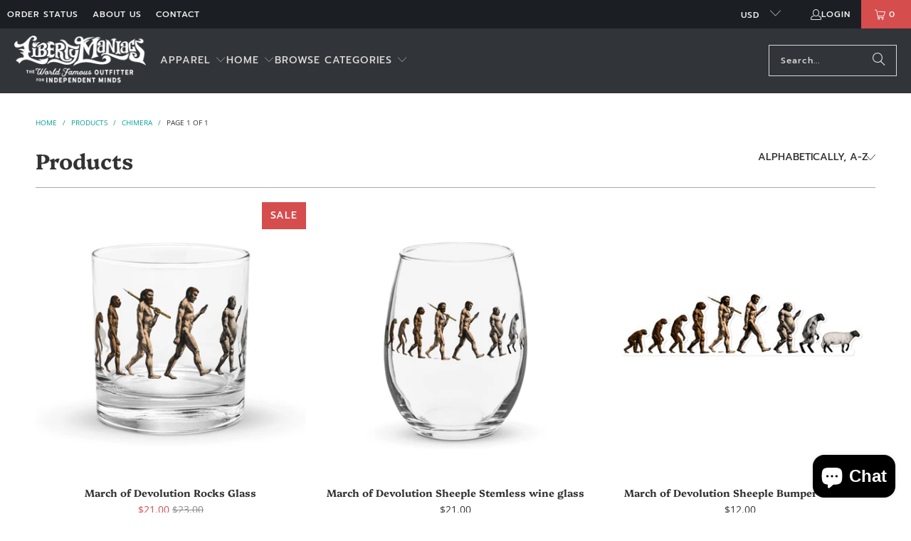

--- FILE ---
content_type: text/html; charset=utf-8
request_url: https://libertymaniacs.com/en-ca/collections/all/chimera
body_size: 68914
content:
<!DOCTYPE html>
<html class="no-js no-touch" lang="en">
  <head>
    <meta charset="utf-8">
    <meta http-equiv="cleartype" content="on">
    <meta name="robots" content="index,follow">

    <!-- Mobile Specific Metas -->
    <meta name="HandheldFriendly" content="True">
    <meta name="MobileOptimized" content="320">
    <meta name="viewport" content="width=device-width,initial-scale=1">
    <meta name="theme-color" content="#ffffff">

    
    <title>
      Products Tagged "chimera" - Liberty Maniacs
    </title>

    

    <link rel="preconnect" href="https://fonts.shopifycdn.com" />
    <link rel="preconnect" href="https://cdn.shopify.com" />
    <link rel="preconnect" href="https://cdn.shopifycloud.com" />

    <link rel="dns-prefetch" href="https://v.shopify.com" />
    <link rel="dns-prefetch" href="https://www.youtube.com" />
    <link rel="dns-prefetch" href="https://vimeo.com" />

    <link href="//libertymaniacs.com/cdn/shop/t/44/assets/jquery.min.js?v=147293088974801289311725121052" as="script" rel="preload">

    <!-- Stylesheet for Fancybox library -->
    <link rel="stylesheet" href="//libertymaniacs.com/cdn/shop/t/44/assets/fancybox.css?v=19278034316635137701725121052" type="text/css" media="all" defer>

    <!-- Stylesheets for Turbo -->
    <link href="//libertymaniacs.com/cdn/shop/t/44/assets/styles.css?v=139478295121290524771762979711" rel="stylesheet" type="text/css" media="all" />

    <!-- Icons -->
    
      <link rel="shortcut icon" type="image/x-icon" href="//libertymaniacs.com/cdn/shop/files/lm-shopify-favicon_7855af8b-2f49-4c47-a043-2f4a83c990c7_180x180.png?v=1613531917">
      <link rel="apple-touch-icon" href="//libertymaniacs.com/cdn/shop/files/lm-shopify-favicon_7855af8b-2f49-4c47-a043-2f4a83c990c7_180x180.png?v=1613531917"/>
      <link rel="apple-touch-icon" sizes="57x57" href="//libertymaniacs.com/cdn/shop/files/lm-shopify-favicon_7855af8b-2f49-4c47-a043-2f4a83c990c7_57x57.png?v=1613531917"/>
      <link rel="apple-touch-icon" sizes="60x60" href="//libertymaniacs.com/cdn/shop/files/lm-shopify-favicon_7855af8b-2f49-4c47-a043-2f4a83c990c7_60x60.png?v=1613531917"/>
      <link rel="apple-touch-icon" sizes="72x72" href="//libertymaniacs.com/cdn/shop/files/lm-shopify-favicon_7855af8b-2f49-4c47-a043-2f4a83c990c7_72x72.png?v=1613531917"/>
      <link rel="apple-touch-icon" sizes="76x76" href="//libertymaniacs.com/cdn/shop/files/lm-shopify-favicon_7855af8b-2f49-4c47-a043-2f4a83c990c7_76x76.png?v=1613531917"/>
      <link rel="apple-touch-icon" sizes="114x114" href="//libertymaniacs.com/cdn/shop/files/lm-shopify-favicon_7855af8b-2f49-4c47-a043-2f4a83c990c7_114x114.png?v=1613531917"/>
      <link rel="apple-touch-icon" sizes="180x180" href="//libertymaniacs.com/cdn/shop/files/lm-shopify-favicon_7855af8b-2f49-4c47-a043-2f4a83c990c7_180x180.png?v=1613531917"/>
      <link rel="apple-touch-icon" sizes="228x228" href="//libertymaniacs.com/cdn/shop/files/lm-shopify-favicon_7855af8b-2f49-4c47-a043-2f4a83c990c7_228x228.png?v=1613531917"/>
    
    <link rel="canonical" href="https://libertymaniacs.com/en-ca/collections/all/chimera"/>

    

    
      <script type="text/javascript" src="/services/javascripts/currencies.js" data-no-instant></script>
    

    
      <script src="//libertymaniacs.com/cdn/shop/t/44/assets/currencies.js?v=1648699478663843391725121052" defer></script>
    

    
    <script>
      window.PXUTheme = window.PXUTheme || {};
      window.PXUTheme.version = '9.4.0';
      window.PXUTheme.name = 'Turbo';
    </script>
    


    
<template id="price-ui"><span class="price " data-price></span><span class="compare-at-price" data-compare-at-price></span><span class="unit-pricing" data-unit-pricing></span></template>
    <template id="price-ui-badge"><div class="price-ui-badge__sticker price-ui-badge__sticker--">
    <span class="price-ui-badge__sticker-text" data-badge></span>
  </div></template>
    
    <template id="price-ui__price"><span class="money" data-price></span></template>
    <template id="price-ui__price-range"><span class="price-min" data-price-min><span class="money" data-price></span></span> - <span class="price-max" data-price-max><span class="money" data-price></span></span></template>
    <template id="price-ui__unit-pricing"><span class="unit-quantity" data-unit-quantity></span> | <span class="unit-price" data-unit-price><span class="money" data-price></span></span> / <span class="unit-measurement" data-unit-measurement></span></template>
    <template id="price-ui-badge__percent-savings-range">Save up to <span data-price-percent></span>%</template>
    <template id="price-ui-badge__percent-savings">Save <span data-price-percent></span>%</template>
    <template id="price-ui-badge__price-savings-range">Save up to <span class="money" data-price></span></template>
    <template id="price-ui-badge__price-savings">Save <span class="money" data-price></span></template>
    <template id="price-ui-badge__on-sale">Sale</template>
    <template id="price-ui-badge__sold-out">Sold out</template>
    <template id="price-ui-badge__in-stock">In stock</template>
    


    <script>
      
window.PXUTheme = window.PXUTheme || {};


window.PXUTheme.theme_settings = {};
window.PXUTheme.currency = {};
window.PXUTheme.routes = window.PXUTheme.routes || {};


window.PXUTheme.theme_settings.display_tos_checkbox = false;
window.PXUTheme.theme_settings.go_to_checkout = true;
window.PXUTheme.theme_settings.cart_action = "ajax";
window.PXUTheme.theme_settings.cart_shipping_calculator = false;


window.PXUTheme.theme_settings.collection_swatches = false;
window.PXUTheme.theme_settings.collection_secondary_image = true;


window.PXUTheme.currency.show_multiple_currencies = true;
window.PXUTheme.currency.shop_currency = "USD";
window.PXUTheme.currency.default_currency = "USD";
window.PXUTheme.currency.display_format = "money_format";
window.PXUTheme.currency.money_format = "${{amount}}";
window.PXUTheme.currency.money_format_no_currency = "${{amount}}";
window.PXUTheme.currency.money_format_currency = "${{amount}} CAD";
window.PXUTheme.currency.native_multi_currency = true;
window.PXUTheme.currency.iso_code = "CAD";
window.PXUTheme.currency.symbol = "$";


window.PXUTheme.theme_settings.display_inventory_left = false;
window.PXUTheme.theme_settings.inventory_threshold = 10;
window.PXUTheme.theme_settings.limit_quantity = false;


window.PXUTheme.theme_settings.menu_position = null;


window.PXUTheme.theme_settings.newsletter_popup = false;
window.PXUTheme.theme_settings.newsletter_popup_days = "14";
window.PXUTheme.theme_settings.newsletter_popup_mobile = false;
window.PXUTheme.theme_settings.newsletter_popup_seconds = 0;


window.PXUTheme.theme_settings.pagination_type = "basic_pagination";


window.PXUTheme.theme_settings.enable_shopify_collection_badges = false;
window.PXUTheme.theme_settings.quick_shop_thumbnail_position = null;
window.PXUTheme.theme_settings.product_form_style = "select";
window.PXUTheme.theme_settings.sale_banner_enabled = true;
window.PXUTheme.theme_settings.display_savings = true;
window.PXUTheme.theme_settings.display_sold_out_price = false;
window.PXUTheme.theme_settings.free_text = "Free";
window.PXUTheme.theme_settings.video_looping = null;
window.PXUTheme.theme_settings.quick_shop_style = "popup";
window.PXUTheme.theme_settings.hover_enabled = false;


window.PXUTheme.routes.cart_url = "/en-ca/cart";
window.PXUTheme.routes.cart_update_url = "/en-ca/cart/update";
window.PXUTheme.routes.root_url = "/en-ca";
window.PXUTheme.routes.search_url = "/en-ca/search";
window.PXUTheme.routes.all_products_collection_url = "/en-ca/collections/all";
window.PXUTheme.routes.product_recommendations_url = "/en-ca/recommendations/products";
window.PXUTheme.routes.predictive_search_url = "/en-ca/search/suggest";


window.PXUTheme.theme_settings.image_loading_style = "appear";


window.PXUTheme.theme_settings.enable_autocomplete = true;


window.PXUTheme.theme_settings.page_dots_enabled = false;
window.PXUTheme.theme_settings.slideshow_arrow_size = "bold";


window.PXUTheme.theme_settings.quick_shop_enabled = false;


window.PXUTheme.theme_settings.enable_back_to_top_button = false;


window.PXUTheme.translation = {};


window.PXUTheme.translation.agree_to_terms_warning = "You must agree with the terms and conditions to checkout.";
window.PXUTheme.translation.one_item_left = "item left";
window.PXUTheme.translation.items_left_text = "items left";
window.PXUTheme.translation.cart_savings_text = "Total Savings";
window.PXUTheme.translation.cart_discount_text = "Discount";
window.PXUTheme.translation.cart_subtotal_text = "Subtotal";
window.PXUTheme.translation.cart_remove_text = "Remove";
window.PXUTheme.translation.cart_free_text = "Free";


window.PXUTheme.translation.newsletter_success_text = "Thank you for joining our mailing list!";


window.PXUTheme.translation.notify_email = "Enter your email address...";
window.PXUTheme.translation.notify_email_value = "Translation missing: en.contact.fields.email";
window.PXUTheme.translation.notify_email_send = "Send";
window.PXUTheme.translation.notify_message_first = "Please notify me when ";
window.PXUTheme.translation.notify_message_last = " becomes available - ";
window.PXUTheme.translation.notify_success_text = "Thanks! We will notify you when this product becomes available!";


window.PXUTheme.translation.add_to_cart = "Add to Cart";
window.PXUTheme.translation.coming_soon_text = "Coming Soon";
window.PXUTheme.translation.sold_out_text = "Sold Out";
window.PXUTheme.translation.sale_text = "Sale";
window.PXUTheme.translation.savings_text = "You Save";
window.PXUTheme.translation.percent_off_text = "% off";
window.PXUTheme.translation.from_text = "from";
window.PXUTheme.translation.new_text = "New";
window.PXUTheme.translation.pre_order_text = "Pre-Order";
window.PXUTheme.translation.unavailable_text = "Unavailable";


window.PXUTheme.translation.all_results = "View all results";
window.PXUTheme.translation.no_results = "Sorry, no results!";


window.PXUTheme.media_queries = {};
window.PXUTheme.media_queries.small = window.matchMedia( "(max-width: 480px)" );
window.PXUTheme.media_queries.medium = window.matchMedia( "(max-width: 798px)" );
window.PXUTheme.media_queries.large = window.matchMedia( "(min-width: 799px)" );
window.PXUTheme.media_queries.larger = window.matchMedia( "(min-width: 960px)" );
window.PXUTheme.media_queries.xlarge = window.matchMedia( "(min-width: 1200px)" );
window.PXUTheme.media_queries.ie10 = window.matchMedia( "all and (-ms-high-contrast: none), (-ms-high-contrast: active)" );
window.PXUTheme.media_queries.tablet = window.matchMedia( "only screen and (min-width: 799px) and (max-width: 1024px)" );
window.PXUTheme.media_queries.mobile_and_tablet = window.matchMedia( "(max-width: 1024px)" );

    </script>

    

    
      <script src="//libertymaniacs.com/cdn/shop/t/44/assets/instantclick.min.js?v=20092422000980684151725121052" data-no-instant defer></script>

      <script data-no-instant>
        window.addEventListener('DOMContentLoaded', function() {

          function inIframe() {
            try {
              return window.self !== window.top;
            } catch (e) {
              return true;
            }
          }

          if (!inIframe()){
            InstantClick.on('change', function() {

              $('head script[src*="shopify"]').each(function() {
                var script = document.createElement('script');
                script.type = 'text/javascript';
                script.src = $(this).attr('src');

                $('body').append(script);
              });

              $('body').removeClass('fancybox-active');
              $.fancybox.destroy();

              InstantClick.init();

            });
          }
        });
      </script>
    

    <script>
      
    </script>

    <!-- pxu-sections-js start DO NOT EDIT --><script src="//libertymaniacs.com/cdn/shop/t/44/assets/pxu-sections.js?v=159177611422450632261762979713" defer></script><!-- DO NOT EDIT pxu-sections-js end-->
<script>window.performance && window.performance.mark && window.performance.mark('shopify.content_for_header.start');</script><meta name="google-site-verification" content="FULBuG_mT9UNAvxe_h_2fqf0uoi1lyedZqfg4Mszcbg">
<meta id="shopify-digital-wallet" name="shopify-digital-wallet" content="/1200692/digital_wallets/dialog">
<meta name="shopify-checkout-api-token" content="c148ac1a221342ed3586a55181afffa9">
<meta id="in-context-paypal-metadata" data-shop-id="1200692" data-venmo-supported="false" data-environment="production" data-locale="en_US" data-paypal-v4="true" data-currency="CAD">
<link rel="alternate" type="application/atom+xml" title="Feed" href="/en-ca/collections/all/chimera.atom" />
<link rel="alternate" hreflang="x-default" href="https://libertymaniacs.com/collections/all/chimera">
<link rel="alternate" hreflang="en" href="https://libertymaniacs.com/collections/all/chimera">
<link rel="alternate" hreflang="en-AU" href="https://libertymaniacs.com/en-au/collections/all/chimera">
<link rel="alternate" hreflang="en-CA" href="https://libertymaniacs.com/en-ca/collections/all/chimera">
<link rel="alternate" hreflang="en-DE" href="https://libertymaniacs.com/en-de/collections/all/chimera">
<link rel="alternate" hreflang="en-GB" href="https://libertymaniacs.com/en-gb/collections/all/chimera">
<script async="async" src="/checkouts/internal/preloads.js?locale=en-CA"></script>
<link rel="preconnect" href="https://shop.app" crossorigin="anonymous">
<script async="async" src="https://shop.app/checkouts/internal/preloads.js?locale=en-CA&shop_id=1200692" crossorigin="anonymous"></script>
<script id="apple-pay-shop-capabilities" type="application/json">{"shopId":1200692,"countryCode":"US","currencyCode":"CAD","merchantCapabilities":["supports3DS"],"merchantId":"gid:\/\/shopify\/Shop\/1200692","merchantName":"Liberty Maniacs","requiredBillingContactFields":["postalAddress","email"],"requiredShippingContactFields":["postalAddress","email"],"shippingType":"shipping","supportedNetworks":["visa","masterCard","amex","discover","elo","jcb"],"total":{"type":"pending","label":"Liberty Maniacs","amount":"1.00"},"shopifyPaymentsEnabled":true,"supportsSubscriptions":true}</script>
<script id="shopify-features" type="application/json">{"accessToken":"c148ac1a221342ed3586a55181afffa9","betas":["rich-media-storefront-analytics"],"domain":"libertymaniacs.com","predictiveSearch":true,"shopId":1200692,"locale":"en"}</script>
<script>var Shopify = Shopify || {};
Shopify.shop = "libertymaniacs.myshopify.com";
Shopify.locale = "en";
Shopify.currency = {"active":"CAD","rate":"1.39062105"};
Shopify.country = "CA";
Shopify.theme = {"name":"Turbo - 9.5 August 2024","id":127031181406,"schema_name":"Turbo","schema_version":"9.5.0","theme_store_id":null,"role":"main"};
Shopify.theme.handle = "null";
Shopify.theme.style = {"id":null,"handle":null};
Shopify.cdnHost = "libertymaniacs.com/cdn";
Shopify.routes = Shopify.routes || {};
Shopify.routes.root = "/en-ca/";</script>
<script type="module">!function(o){(o.Shopify=o.Shopify||{}).modules=!0}(window);</script>
<script>!function(o){function n(){var o=[];function n(){o.push(Array.prototype.slice.apply(arguments))}return n.q=o,n}var t=o.Shopify=o.Shopify||{};t.loadFeatures=n(),t.autoloadFeatures=n()}(window);</script>
<script>
  window.ShopifyPay = window.ShopifyPay || {};
  window.ShopifyPay.apiHost = "shop.app\/pay";
  window.ShopifyPay.redirectState = null;
</script>
<script id="shop-js-analytics" type="application/json">{"pageType":"collection"}</script>
<script defer="defer" async type="module" src="//libertymaniacs.com/cdn/shopifycloud/shop-js/modules/v2/client.init-shop-cart-sync_BT-GjEfc.en.esm.js"></script>
<script defer="defer" async type="module" src="//libertymaniacs.com/cdn/shopifycloud/shop-js/modules/v2/chunk.common_D58fp_Oc.esm.js"></script>
<script defer="defer" async type="module" src="//libertymaniacs.com/cdn/shopifycloud/shop-js/modules/v2/chunk.modal_xMitdFEc.esm.js"></script>
<script type="module">
  await import("//libertymaniacs.com/cdn/shopifycloud/shop-js/modules/v2/client.init-shop-cart-sync_BT-GjEfc.en.esm.js");
await import("//libertymaniacs.com/cdn/shopifycloud/shop-js/modules/v2/chunk.common_D58fp_Oc.esm.js");
await import("//libertymaniacs.com/cdn/shopifycloud/shop-js/modules/v2/chunk.modal_xMitdFEc.esm.js");

  window.Shopify.SignInWithShop?.initShopCartSync?.({"fedCMEnabled":true,"windoidEnabled":true});

</script>
<script>
  window.Shopify = window.Shopify || {};
  if (!window.Shopify.featureAssets) window.Shopify.featureAssets = {};
  window.Shopify.featureAssets['shop-js'] = {"shop-cart-sync":["modules/v2/client.shop-cart-sync_DZOKe7Ll.en.esm.js","modules/v2/chunk.common_D58fp_Oc.esm.js","modules/v2/chunk.modal_xMitdFEc.esm.js"],"init-fed-cm":["modules/v2/client.init-fed-cm_B6oLuCjv.en.esm.js","modules/v2/chunk.common_D58fp_Oc.esm.js","modules/v2/chunk.modal_xMitdFEc.esm.js"],"shop-cash-offers":["modules/v2/client.shop-cash-offers_D2sdYoxE.en.esm.js","modules/v2/chunk.common_D58fp_Oc.esm.js","modules/v2/chunk.modal_xMitdFEc.esm.js"],"shop-login-button":["modules/v2/client.shop-login-button_QeVjl5Y3.en.esm.js","modules/v2/chunk.common_D58fp_Oc.esm.js","modules/v2/chunk.modal_xMitdFEc.esm.js"],"pay-button":["modules/v2/client.pay-button_DXTOsIq6.en.esm.js","modules/v2/chunk.common_D58fp_Oc.esm.js","modules/v2/chunk.modal_xMitdFEc.esm.js"],"shop-button":["modules/v2/client.shop-button_DQZHx9pm.en.esm.js","modules/v2/chunk.common_D58fp_Oc.esm.js","modules/v2/chunk.modal_xMitdFEc.esm.js"],"avatar":["modules/v2/client.avatar_BTnouDA3.en.esm.js"],"init-windoid":["modules/v2/client.init-windoid_CR1B-cfM.en.esm.js","modules/v2/chunk.common_D58fp_Oc.esm.js","modules/v2/chunk.modal_xMitdFEc.esm.js"],"init-shop-for-new-customer-accounts":["modules/v2/client.init-shop-for-new-customer-accounts_C_vY_xzh.en.esm.js","modules/v2/client.shop-login-button_QeVjl5Y3.en.esm.js","modules/v2/chunk.common_D58fp_Oc.esm.js","modules/v2/chunk.modal_xMitdFEc.esm.js"],"init-shop-email-lookup-coordinator":["modules/v2/client.init-shop-email-lookup-coordinator_BI7n9ZSv.en.esm.js","modules/v2/chunk.common_D58fp_Oc.esm.js","modules/v2/chunk.modal_xMitdFEc.esm.js"],"init-shop-cart-sync":["modules/v2/client.init-shop-cart-sync_BT-GjEfc.en.esm.js","modules/v2/chunk.common_D58fp_Oc.esm.js","modules/v2/chunk.modal_xMitdFEc.esm.js"],"shop-toast-manager":["modules/v2/client.shop-toast-manager_DiYdP3xc.en.esm.js","modules/v2/chunk.common_D58fp_Oc.esm.js","modules/v2/chunk.modal_xMitdFEc.esm.js"],"init-customer-accounts":["modules/v2/client.init-customer-accounts_D9ZNqS-Q.en.esm.js","modules/v2/client.shop-login-button_QeVjl5Y3.en.esm.js","modules/v2/chunk.common_D58fp_Oc.esm.js","modules/v2/chunk.modal_xMitdFEc.esm.js"],"init-customer-accounts-sign-up":["modules/v2/client.init-customer-accounts-sign-up_iGw4briv.en.esm.js","modules/v2/client.shop-login-button_QeVjl5Y3.en.esm.js","modules/v2/chunk.common_D58fp_Oc.esm.js","modules/v2/chunk.modal_xMitdFEc.esm.js"],"shop-follow-button":["modules/v2/client.shop-follow-button_CqMgW2wH.en.esm.js","modules/v2/chunk.common_D58fp_Oc.esm.js","modules/v2/chunk.modal_xMitdFEc.esm.js"],"checkout-modal":["modules/v2/client.checkout-modal_xHeaAweL.en.esm.js","modules/v2/chunk.common_D58fp_Oc.esm.js","modules/v2/chunk.modal_xMitdFEc.esm.js"],"shop-login":["modules/v2/client.shop-login_D91U-Q7h.en.esm.js","modules/v2/chunk.common_D58fp_Oc.esm.js","modules/v2/chunk.modal_xMitdFEc.esm.js"],"lead-capture":["modules/v2/client.lead-capture_BJmE1dJe.en.esm.js","modules/v2/chunk.common_D58fp_Oc.esm.js","modules/v2/chunk.modal_xMitdFEc.esm.js"],"payment-terms":["modules/v2/client.payment-terms_Ci9AEqFq.en.esm.js","modules/v2/chunk.common_D58fp_Oc.esm.js","modules/v2/chunk.modal_xMitdFEc.esm.js"]};
</script>
<script>(function() {
  var isLoaded = false;
  function asyncLoad() {
    if (isLoaded) return;
    isLoaded = true;
    var urls = ["https:\/\/cdn-stamped-io.azureedge.net\/files\/shopify.min.js?shop=libertymaniacs.myshopify.com","\/\/swymv3starter-01.azureedge.net\/code\/swym-shopify.js?shop=libertymaniacs.myshopify.com","https:\/\/id-shop.govx.com\/app\/libertymaniacs.myshopify.com\/govx.js?shop=libertymaniacs.myshopify.com","\/\/cdn.shopify.com\/proxy\/c4511a95bc1c23525fcf20b50518c3c5a4ad8e50ceec796942d6727120690e86\/static.cdn.printful.com\/static\/js\/external\/shopify-product-customizer.js?v=0.28\u0026shop=libertymaniacs.myshopify.com\u0026sp-cache-control=cHVibGljLCBtYXgtYWdlPTkwMA","https:\/\/d1639lhkj5l89m.cloudfront.net\/js\/storefront\/uppromote.js?shop=libertymaniacs.myshopify.com","https:\/\/cdn.pushowl.com\/latest\/sdks\/pushowl-shopify.js?subdomain=libertymaniacs\u0026environment=production\u0026guid=769c0c96-92e6-4319-9ee9-4b3d3d9aa0ec\u0026shop=libertymaniacs.myshopify.com"];
    for (var i = 0; i < urls.length; i++) {
      var s = document.createElement('script');
      s.type = 'text/javascript';
      s.async = true;
      s.src = urls[i];
      var x = document.getElementsByTagName('script')[0];
      x.parentNode.insertBefore(s, x);
    }
  };
  if(window.attachEvent) {
    window.attachEvent('onload', asyncLoad);
  } else {
    window.addEventListener('load', asyncLoad, false);
  }
})();</script>
<script id="__st">var __st={"a":1200692,"offset":-21600,"reqid":"e0d497ac-4ec3-4e29-b100-a0cbe4eb7135-1769280933","pageurl":"libertymaniacs.com\/en-ca\/collections\/all\/chimera","u":"34815df5fa97","p":"collection"};</script>
<script>window.ShopifyPaypalV4VisibilityTracking = true;</script>
<script id="captcha-bootstrap">!function(){'use strict';const t='contact',e='account',n='new_comment',o=[[t,t],['blogs',n],['comments',n],[t,'customer']],c=[[e,'customer_login'],[e,'guest_login'],[e,'recover_customer_password'],[e,'create_customer']],r=t=>t.map((([t,e])=>`form[action*='/${t}']:not([data-nocaptcha='true']) input[name='form_type'][value='${e}']`)).join(','),a=t=>()=>t?[...document.querySelectorAll(t)].map((t=>t.form)):[];function s(){const t=[...o],e=r(t);return a(e)}const i='password',u='form_key',d=['recaptcha-v3-token','g-recaptcha-response','h-captcha-response',i],f=()=>{try{return window.sessionStorage}catch{return}},m='__shopify_v',_=t=>t.elements[u];function p(t,e,n=!1){try{const o=window.sessionStorage,c=JSON.parse(o.getItem(e)),{data:r}=function(t){const{data:e,action:n}=t;return t[m]||n?{data:e,action:n}:{data:t,action:n}}(c);for(const[e,n]of Object.entries(r))t.elements[e]&&(t.elements[e].value=n);n&&o.removeItem(e)}catch(o){console.error('form repopulation failed',{error:o})}}const l='form_type',E='cptcha';function T(t){t.dataset[E]=!0}const w=window,h=w.document,L='Shopify',v='ce_forms',y='captcha';let A=!1;((t,e)=>{const n=(g='f06e6c50-85a8-45c8-87d0-21a2b65856fe',I='https://cdn.shopify.com/shopifycloud/storefront-forms-hcaptcha/ce_storefront_forms_captcha_hcaptcha.v1.5.2.iife.js',D={infoText:'Protected by hCaptcha',privacyText:'Privacy',termsText:'Terms'},(t,e,n)=>{const o=w[L][v],c=o.bindForm;if(c)return c(t,g,e,D).then(n);var r;o.q.push([[t,g,e,D],n]),r=I,A||(h.body.append(Object.assign(h.createElement('script'),{id:'captcha-provider',async:!0,src:r})),A=!0)});var g,I,D;w[L]=w[L]||{},w[L][v]=w[L][v]||{},w[L][v].q=[],w[L][y]=w[L][y]||{},w[L][y].protect=function(t,e){n(t,void 0,e),T(t)},Object.freeze(w[L][y]),function(t,e,n,w,h,L){const[v,y,A,g]=function(t,e,n){const i=e?o:[],u=t?c:[],d=[...i,...u],f=r(d),m=r(i),_=r(d.filter((([t,e])=>n.includes(e))));return[a(f),a(m),a(_),s()]}(w,h,L),I=t=>{const e=t.target;return e instanceof HTMLFormElement?e:e&&e.form},D=t=>v().includes(t);t.addEventListener('submit',(t=>{const e=I(t);if(!e)return;const n=D(e)&&!e.dataset.hcaptchaBound&&!e.dataset.recaptchaBound,o=_(e),c=g().includes(e)&&(!o||!o.value);(n||c)&&t.preventDefault(),c&&!n&&(function(t){try{if(!f())return;!function(t){const e=f();if(!e)return;const n=_(t);if(!n)return;const o=n.value;o&&e.removeItem(o)}(t);const e=Array.from(Array(32),(()=>Math.random().toString(36)[2])).join('');!function(t,e){_(t)||t.append(Object.assign(document.createElement('input'),{type:'hidden',name:u})),t.elements[u].value=e}(t,e),function(t,e){const n=f();if(!n)return;const o=[...t.querySelectorAll(`input[type='${i}']`)].map((({name:t})=>t)),c=[...d,...o],r={};for(const[a,s]of new FormData(t).entries())c.includes(a)||(r[a]=s);n.setItem(e,JSON.stringify({[m]:1,action:t.action,data:r}))}(t,e)}catch(e){console.error('failed to persist form',e)}}(e),e.submit())}));const S=(t,e)=>{t&&!t.dataset[E]&&(n(t,e.some((e=>e===t))),T(t))};for(const o of['focusin','change'])t.addEventListener(o,(t=>{const e=I(t);D(e)&&S(e,y())}));const B=e.get('form_key'),M=e.get(l),P=B&&M;t.addEventListener('DOMContentLoaded',(()=>{const t=y();if(P)for(const e of t)e.elements[l].value===M&&p(e,B);[...new Set([...A(),...v().filter((t=>'true'===t.dataset.shopifyCaptcha))])].forEach((e=>S(e,t)))}))}(h,new URLSearchParams(w.location.search),n,t,e,['guest_login'])})(!0,!0)}();</script>
<script integrity="sha256-4kQ18oKyAcykRKYeNunJcIwy7WH5gtpwJnB7kiuLZ1E=" data-source-attribution="shopify.loadfeatures" defer="defer" src="//libertymaniacs.com/cdn/shopifycloud/storefront/assets/storefront/load_feature-a0a9edcb.js" crossorigin="anonymous"></script>
<script crossorigin="anonymous" defer="defer" src="//libertymaniacs.com/cdn/shopifycloud/storefront/assets/shopify_pay/storefront-65b4c6d7.js?v=20250812"></script>
<script data-source-attribution="shopify.dynamic_checkout.dynamic.init">var Shopify=Shopify||{};Shopify.PaymentButton=Shopify.PaymentButton||{isStorefrontPortableWallets:!0,init:function(){window.Shopify.PaymentButton.init=function(){};var t=document.createElement("script");t.src="https://libertymaniacs.com/cdn/shopifycloud/portable-wallets/latest/portable-wallets.en.js",t.type="module",document.head.appendChild(t)}};
</script>
<script data-source-attribution="shopify.dynamic_checkout.buyer_consent">
  function portableWalletsHideBuyerConsent(e){var t=document.getElementById("shopify-buyer-consent"),n=document.getElementById("shopify-subscription-policy-button");t&&n&&(t.classList.add("hidden"),t.setAttribute("aria-hidden","true"),n.removeEventListener("click",e))}function portableWalletsShowBuyerConsent(e){var t=document.getElementById("shopify-buyer-consent"),n=document.getElementById("shopify-subscription-policy-button");t&&n&&(t.classList.remove("hidden"),t.removeAttribute("aria-hidden"),n.addEventListener("click",e))}window.Shopify?.PaymentButton&&(window.Shopify.PaymentButton.hideBuyerConsent=portableWalletsHideBuyerConsent,window.Shopify.PaymentButton.showBuyerConsent=portableWalletsShowBuyerConsent);
</script>
<script data-source-attribution="shopify.dynamic_checkout.cart.bootstrap">document.addEventListener("DOMContentLoaded",(function(){function t(){return document.querySelector("shopify-accelerated-checkout-cart, shopify-accelerated-checkout")}if(t())Shopify.PaymentButton.init();else{new MutationObserver((function(e,n){t()&&(Shopify.PaymentButton.init(),n.disconnect())})).observe(document.body,{childList:!0,subtree:!0})}}));
</script>
<script id='scb4127' type='text/javascript' async='' src='https://libertymaniacs.com/cdn/shopifycloud/privacy-banner/storefront-banner.js'></script><link id="shopify-accelerated-checkout-styles" rel="stylesheet" media="screen" href="https://libertymaniacs.com/cdn/shopifycloud/portable-wallets/latest/accelerated-checkout-backwards-compat.css" crossorigin="anonymous">
<style id="shopify-accelerated-checkout-cart">
        #shopify-buyer-consent {
  margin-top: 1em;
  display: inline-block;
  width: 100%;
}

#shopify-buyer-consent.hidden {
  display: none;
}

#shopify-subscription-policy-button {
  background: none;
  border: none;
  padding: 0;
  text-decoration: underline;
  font-size: inherit;
  cursor: pointer;
}

#shopify-subscription-policy-button::before {
  box-shadow: none;
}

      </style>

<script>window.performance && window.performance.mark && window.performance.mark('shopify.content_for_header.end');</script>

    

<meta name="author" content="Liberty Maniacs">
<meta property="og:url" content="https://libertymaniacs.com/en-ca/collections/all/chimera">
<meta property="og:site_name" content="Liberty Maniacs">




  <meta property="og:type" content="product.group">
  <meta property="og:title" content="Products">
  
    
  <meta property="og:image" content="https://libertymaniacs.com/cdn/shop/files/social-sharing-image2_dc4f623f-159f-44b7-9085-191609386744_1200x.jpg?v=1618941171">
  <meta property="og:image:secure_url" content="https://libertymaniacs.com/cdn/shop/files/social-sharing-image2_dc4f623f-159f-44b7-9085-191609386744_1200x.jpg?v=1618941171">
  <meta property="og:image:width" content="1200">
  <meta property="og:image:height" content="628">

  
  
    
    <meta property="og:image" content="https://libertymaniacs.com/cdn/shop/files/rocks-glass-10.5-oz-front-67814d4c4ac95_600x.jpg?v=1736527193">
    <meta property="og:image:secure_url" content="https://libertymaniacs.com/cdn/shop/files/rocks-glass-10.5-oz-front-67814d4c4ac95_600x.jpg?v=1736527193">
  






  <meta name="twitter:site" content="@libertymaniacs">

<meta name="twitter:card" content="summary">



    
    
    

  <!-- pxu-sections-css start DO NOT EDIT --><link href="//libertymaniacs.com/cdn/shop/t/44/assets/pxu-sections.css?v=62363991672520154551762979711" rel="stylesheet" type="text/css" media="all" /><!-- DO NOT EDIT pxu-sections-css end-->
<!-- BEGIN app block: shopify://apps/uppromote-affiliate/blocks/customer-referral/64c32457-930d-4cb9-9641-e24c0d9cf1f4 --><link rel="preload" href="https://cdn.shopify.com/extensions/019be912-7856-7c1f-9705-c70a8c8d7a8b/app-109/assets/customer-referral.css" as="style" onload="this.onload=null;this.rel='stylesheet'">
<script>
  document.addEventListener("DOMContentLoaded", function () {
    const params = new URLSearchParams(window.location.search);
    if (params.has('sca_ref') || params.has('sca_crp')) {
      document.body.setAttribute('is-affiliate-link', '');
    }
  });
</script>


<!-- END app block --><script src="https://cdn.shopify.com/extensions/019b8d54-2388-79d8-becc-d32a3afe2c7a/omnisend-50/assets/omnisend-in-shop.js" type="text/javascript" defer="defer"></script>
<script src="https://cdn.shopify.com/extensions/019bc5da-5ba6-7e9a-9888-a6222a70d7c3/js-client-214/assets/pushowl-shopify.js" type="text/javascript" defer="defer"></script>
<script src="https://cdn.shopify.com/extensions/019be912-7856-7c1f-9705-c70a8c8d7a8b/app-109/assets/customer-referral.js" type="text/javascript" defer="defer"></script>
<script src="https://cdn.shopify.com/extensions/e8878072-2f6b-4e89-8082-94b04320908d/inbox-1254/assets/inbox-chat-loader.js" type="text/javascript" defer="defer"></script>
<link href="https://monorail-edge.shopifysvc.com" rel="dns-prefetch">
<script>(function(){if ("sendBeacon" in navigator && "performance" in window) {try {var session_token_from_headers = performance.getEntriesByType('navigation')[0].serverTiming.find(x => x.name == '_s').description;} catch {var session_token_from_headers = undefined;}var session_cookie_matches = document.cookie.match(/_shopify_s=([^;]*)/);var session_token_from_cookie = session_cookie_matches && session_cookie_matches.length === 2 ? session_cookie_matches[1] : "";var session_token = session_token_from_headers || session_token_from_cookie || "";function handle_abandonment_event(e) {var entries = performance.getEntries().filter(function(entry) {return /monorail-edge.shopifysvc.com/.test(entry.name);});if (!window.abandonment_tracked && entries.length === 0) {window.abandonment_tracked = true;var currentMs = Date.now();var navigation_start = performance.timing.navigationStart;var payload = {shop_id: 1200692,url: window.location.href,navigation_start,duration: currentMs - navigation_start,session_token,page_type: "collection"};window.navigator.sendBeacon("https://monorail-edge.shopifysvc.com/v1/produce", JSON.stringify({schema_id: "online_store_buyer_site_abandonment/1.1",payload: payload,metadata: {event_created_at_ms: currentMs,event_sent_at_ms: currentMs}}));}}window.addEventListener('pagehide', handle_abandonment_event);}}());</script>
<script id="web-pixels-manager-setup">(function e(e,d,r,n,o){if(void 0===o&&(o={}),!Boolean(null===(a=null===(i=window.Shopify)||void 0===i?void 0:i.analytics)||void 0===a?void 0:a.replayQueue)){var i,a;window.Shopify=window.Shopify||{};var t=window.Shopify;t.analytics=t.analytics||{};var s=t.analytics;s.replayQueue=[],s.publish=function(e,d,r){return s.replayQueue.push([e,d,r]),!0};try{self.performance.mark("wpm:start")}catch(e){}var l=function(){var e={modern:/Edge?\/(1{2}[4-9]|1[2-9]\d|[2-9]\d{2}|\d{4,})\.\d+(\.\d+|)|Firefox\/(1{2}[4-9]|1[2-9]\d|[2-9]\d{2}|\d{4,})\.\d+(\.\d+|)|Chrom(ium|e)\/(9{2}|\d{3,})\.\d+(\.\d+|)|(Maci|X1{2}).+ Version\/(15\.\d+|(1[6-9]|[2-9]\d|\d{3,})\.\d+)([,.]\d+|)( \(\w+\)|)( Mobile\/\w+|) Safari\/|Chrome.+OPR\/(9{2}|\d{3,})\.\d+\.\d+|(CPU[ +]OS|iPhone[ +]OS|CPU[ +]iPhone|CPU IPhone OS|CPU iPad OS)[ +]+(15[._]\d+|(1[6-9]|[2-9]\d|\d{3,})[._]\d+)([._]\d+|)|Android:?[ /-](13[3-9]|1[4-9]\d|[2-9]\d{2}|\d{4,})(\.\d+|)(\.\d+|)|Android.+Firefox\/(13[5-9]|1[4-9]\d|[2-9]\d{2}|\d{4,})\.\d+(\.\d+|)|Android.+Chrom(ium|e)\/(13[3-9]|1[4-9]\d|[2-9]\d{2}|\d{4,})\.\d+(\.\d+|)|SamsungBrowser\/([2-9]\d|\d{3,})\.\d+/,legacy:/Edge?\/(1[6-9]|[2-9]\d|\d{3,})\.\d+(\.\d+|)|Firefox\/(5[4-9]|[6-9]\d|\d{3,})\.\d+(\.\d+|)|Chrom(ium|e)\/(5[1-9]|[6-9]\d|\d{3,})\.\d+(\.\d+|)([\d.]+$|.*Safari\/(?![\d.]+ Edge\/[\d.]+$))|(Maci|X1{2}).+ Version\/(10\.\d+|(1[1-9]|[2-9]\d|\d{3,})\.\d+)([,.]\d+|)( \(\w+\)|)( Mobile\/\w+|) Safari\/|Chrome.+OPR\/(3[89]|[4-9]\d|\d{3,})\.\d+\.\d+|(CPU[ +]OS|iPhone[ +]OS|CPU[ +]iPhone|CPU IPhone OS|CPU iPad OS)[ +]+(10[._]\d+|(1[1-9]|[2-9]\d|\d{3,})[._]\d+)([._]\d+|)|Android:?[ /-](13[3-9]|1[4-9]\d|[2-9]\d{2}|\d{4,})(\.\d+|)(\.\d+|)|Mobile Safari.+OPR\/([89]\d|\d{3,})\.\d+\.\d+|Android.+Firefox\/(13[5-9]|1[4-9]\d|[2-9]\d{2}|\d{4,})\.\d+(\.\d+|)|Android.+Chrom(ium|e)\/(13[3-9]|1[4-9]\d|[2-9]\d{2}|\d{4,})\.\d+(\.\d+|)|Android.+(UC? ?Browser|UCWEB|U3)[ /]?(15\.([5-9]|\d{2,})|(1[6-9]|[2-9]\d|\d{3,})\.\d+)\.\d+|SamsungBrowser\/(5\.\d+|([6-9]|\d{2,})\.\d+)|Android.+MQ{2}Browser\/(14(\.(9|\d{2,})|)|(1[5-9]|[2-9]\d|\d{3,})(\.\d+|))(\.\d+|)|K[Aa][Ii]OS\/(3\.\d+|([4-9]|\d{2,})\.\d+)(\.\d+|)/},d=e.modern,r=e.legacy,n=navigator.userAgent;return n.match(d)?"modern":n.match(r)?"legacy":"unknown"}(),u="modern"===l?"modern":"legacy",c=(null!=n?n:{modern:"",legacy:""})[u],f=function(e){return[e.baseUrl,"/wpm","/b",e.hashVersion,"modern"===e.buildTarget?"m":"l",".js"].join("")}({baseUrl:d,hashVersion:r,buildTarget:u}),m=function(e){var d=e.version,r=e.bundleTarget,n=e.surface,o=e.pageUrl,i=e.monorailEndpoint;return{emit:function(e){var a=e.status,t=e.errorMsg,s=(new Date).getTime(),l=JSON.stringify({metadata:{event_sent_at_ms:s},events:[{schema_id:"web_pixels_manager_load/3.1",payload:{version:d,bundle_target:r,page_url:o,status:a,surface:n,error_msg:t},metadata:{event_created_at_ms:s}}]});if(!i)return console&&console.warn&&console.warn("[Web Pixels Manager] No Monorail endpoint provided, skipping logging."),!1;try{return self.navigator.sendBeacon.bind(self.navigator)(i,l)}catch(e){}var u=new XMLHttpRequest;try{return u.open("POST",i,!0),u.setRequestHeader("Content-Type","text/plain"),u.send(l),!0}catch(e){return console&&console.warn&&console.warn("[Web Pixels Manager] Got an unhandled error while logging to Monorail."),!1}}}}({version:r,bundleTarget:l,surface:e.surface,pageUrl:self.location.href,monorailEndpoint:e.monorailEndpoint});try{o.browserTarget=l,function(e){var d=e.src,r=e.async,n=void 0===r||r,o=e.onload,i=e.onerror,a=e.sri,t=e.scriptDataAttributes,s=void 0===t?{}:t,l=document.createElement("script"),u=document.querySelector("head"),c=document.querySelector("body");if(l.async=n,l.src=d,a&&(l.integrity=a,l.crossOrigin="anonymous"),s)for(var f in s)if(Object.prototype.hasOwnProperty.call(s,f))try{l.dataset[f]=s[f]}catch(e){}if(o&&l.addEventListener("load",o),i&&l.addEventListener("error",i),u)u.appendChild(l);else{if(!c)throw new Error("Did not find a head or body element to append the script");c.appendChild(l)}}({src:f,async:!0,onload:function(){if(!function(){var e,d;return Boolean(null===(d=null===(e=window.Shopify)||void 0===e?void 0:e.analytics)||void 0===d?void 0:d.initialized)}()){var d=window.webPixelsManager.init(e)||void 0;if(d){var r=window.Shopify.analytics;r.replayQueue.forEach((function(e){var r=e[0],n=e[1],o=e[2];d.publishCustomEvent(r,n,o)})),r.replayQueue=[],r.publish=d.publishCustomEvent,r.visitor=d.visitor,r.initialized=!0}}},onerror:function(){return m.emit({status:"failed",errorMsg:"".concat(f," has failed to load")})},sri:function(e){var d=/^sha384-[A-Za-z0-9+/=]+$/;return"string"==typeof e&&d.test(e)}(c)?c:"",scriptDataAttributes:o}),m.emit({status:"loading"})}catch(e){m.emit({status:"failed",errorMsg:(null==e?void 0:e.message)||"Unknown error"})}}})({shopId: 1200692,storefrontBaseUrl: "https://libertymaniacs.com",extensionsBaseUrl: "https://extensions.shopifycdn.com/cdn/shopifycloud/web-pixels-manager",monorailEndpoint: "https://monorail-edge.shopifysvc.com/unstable/produce_batch",surface: "storefront-renderer",enabledBetaFlags: ["2dca8a86"],webPixelsConfigList: [{"id":"633765982","configuration":"{\"tagID\":\"2615116745700\"}","eventPayloadVersion":"v1","runtimeContext":"STRICT","scriptVersion":"18031546ee651571ed29edbe71a3550b","type":"APP","apiClientId":3009811,"privacyPurposes":["ANALYTICS","MARKETING","SALE_OF_DATA"],"dataSharingAdjustments":{"protectedCustomerApprovalScopes":["read_customer_address","read_customer_email","read_customer_name","read_customer_personal_data","read_customer_phone"]}},{"id":"381747294","configuration":"{\"config\":\"{\\\"google_tag_ids\\\":[\\\"G-GZQJ23751T\\\",\\\"GT-WPT2P6Z\\\"],\\\"target_country\\\":\\\"US\\\",\\\"gtag_events\\\":[{\\\"type\\\":\\\"search\\\",\\\"action_label\\\":\\\"G-GZQJ23751T\\\"},{\\\"type\\\":\\\"begin_checkout\\\",\\\"action_label\\\":\\\"G-GZQJ23751T\\\"},{\\\"type\\\":\\\"view_item\\\",\\\"action_label\\\":[\\\"G-GZQJ23751T\\\",\\\"MC-56QXLQRMP7\\\"]},{\\\"type\\\":\\\"purchase\\\",\\\"action_label\\\":[\\\"G-GZQJ23751T\\\",\\\"MC-56QXLQRMP7\\\"]},{\\\"type\\\":\\\"page_view\\\",\\\"action_label\\\":[\\\"G-GZQJ23751T\\\",\\\"MC-56QXLQRMP7\\\"]},{\\\"type\\\":\\\"add_payment_info\\\",\\\"action_label\\\":\\\"G-GZQJ23751T\\\"},{\\\"type\\\":\\\"add_to_cart\\\",\\\"action_label\\\":\\\"G-GZQJ23751T\\\"}],\\\"enable_monitoring_mode\\\":false}\"}","eventPayloadVersion":"v1","runtimeContext":"OPEN","scriptVersion":"b2a88bafab3e21179ed38636efcd8a93","type":"APP","apiClientId":1780363,"privacyPurposes":[],"dataSharingAdjustments":{"protectedCustomerApprovalScopes":["read_customer_address","read_customer_email","read_customer_name","read_customer_personal_data","read_customer_phone"]}},{"id":"108855390","configuration":"{\"shopId\":\"113440\",\"env\":\"production\",\"metaData\":\"[]\"}","eventPayloadVersion":"v1","runtimeContext":"STRICT","scriptVersion":"c5d4d7bbb4a4a4292a8a7b5334af7e3d","type":"APP","apiClientId":2773553,"privacyPurposes":[],"dataSharingAdjustments":{"protectedCustomerApprovalScopes":["read_customer_address","read_customer_email","read_customer_name","read_customer_personal_data","read_customer_phone"]}},{"id":"106627166","configuration":"{\"subdomain\": \"libertymaniacs\"}","eventPayloadVersion":"v1","runtimeContext":"STRICT","scriptVersion":"69e1bed23f1568abe06fb9d113379033","type":"APP","apiClientId":1615517,"privacyPurposes":["ANALYTICS","MARKETING","SALE_OF_DATA"],"dataSharingAdjustments":{"protectedCustomerApprovalScopes":["read_customer_address","read_customer_email","read_customer_name","read_customer_personal_data","read_customer_phone"]}},{"id":"75137118","configuration":"{\"apiURL\":\"https:\/\/api.omnisend.com\",\"appURL\":\"https:\/\/app.omnisend.com\",\"brandID\":\"5b6b0d52597ed70804a771d6\",\"trackingURL\":\"https:\/\/wt.omnisendlink.com\"}","eventPayloadVersion":"v1","runtimeContext":"STRICT","scriptVersion":"aa9feb15e63a302383aa48b053211bbb","type":"APP","apiClientId":186001,"privacyPurposes":["ANALYTICS","MARKETING","SALE_OF_DATA"],"dataSharingAdjustments":{"protectedCustomerApprovalScopes":["read_customer_address","read_customer_email","read_customer_name","read_customer_personal_data","read_customer_phone"]}},{"id":"37257310","configuration":"{\"storeIdentity\":\"libertymaniacs.myshopify.com\",\"baseURL\":\"https:\\\/\\\/api.printful.com\\\/shopify-pixels\"}","eventPayloadVersion":"v1","runtimeContext":"STRICT","scriptVersion":"74f275712857ab41bea9d998dcb2f9da","type":"APP","apiClientId":156624,"privacyPurposes":["ANALYTICS","MARKETING","SALE_OF_DATA"],"dataSharingAdjustments":{"protectedCustomerApprovalScopes":["read_customer_address","read_customer_email","read_customer_name","read_customer_personal_data","read_customer_phone"]}},{"id":"7110750","configuration":"{\"myshopifyDomain\":\"libertymaniacs.myshopify.com\"}","eventPayloadVersion":"v1","runtimeContext":"STRICT","scriptVersion":"23b97d18e2aa74363140dc29c9284e87","type":"APP","apiClientId":2775569,"privacyPurposes":["ANALYTICS","MARKETING","SALE_OF_DATA"],"dataSharingAdjustments":{"protectedCustomerApprovalScopes":["read_customer_address","read_customer_email","read_customer_name","read_customer_phone","read_customer_personal_data"]}},{"id":"shopify-app-pixel","configuration":"{}","eventPayloadVersion":"v1","runtimeContext":"STRICT","scriptVersion":"0450","apiClientId":"shopify-pixel","type":"APP","privacyPurposes":["ANALYTICS","MARKETING"]},{"id":"shopify-custom-pixel","eventPayloadVersion":"v1","runtimeContext":"LAX","scriptVersion":"0450","apiClientId":"shopify-pixel","type":"CUSTOM","privacyPurposes":["ANALYTICS","MARKETING"]}],isMerchantRequest: false,initData: {"shop":{"name":"Liberty Maniacs","paymentSettings":{"currencyCode":"USD"},"myshopifyDomain":"libertymaniacs.myshopify.com","countryCode":"US","storefrontUrl":"https:\/\/libertymaniacs.com\/en-ca"},"customer":null,"cart":null,"checkout":null,"productVariants":[],"purchasingCompany":null},},"https://libertymaniacs.com/cdn","fcfee988w5aeb613cpc8e4bc33m6693e112",{"modern":"","legacy":""},{"shopId":"1200692","storefrontBaseUrl":"https:\/\/libertymaniacs.com","extensionBaseUrl":"https:\/\/extensions.shopifycdn.com\/cdn\/shopifycloud\/web-pixels-manager","surface":"storefront-renderer","enabledBetaFlags":"[\"2dca8a86\"]","isMerchantRequest":"false","hashVersion":"fcfee988w5aeb613cpc8e4bc33m6693e112","publish":"custom","events":"[[\"page_viewed\",{}],[\"collection_viewed\",{\"collection\":{\"id\":\"\",\"title\":\"Products\",\"productVariants\":[{\"price\":{\"amount\":21.0,\"currencyCode\":\"CAD\"},\"product\":{\"title\":\"March of Devolution Rocks Glass\",\"vendor\":\"Liberty Maniacs\",\"id\":\"7294217388126\",\"untranslatedTitle\":\"March of Devolution Rocks Glass\",\"url\":\"\/en-ca\/products\/march-of-devolution-rocks-glass\",\"type\":\"Rocks Glass\"},\"id\":\"41379812573278\",\"image\":{\"src\":\"\/\/libertymaniacs.com\/cdn\/shop\/files\/rocks-glass-10.5-oz-front-67814d4c4ac95.jpg?v=1736527193\"},\"sku\":\"5171590_19793\",\"title\":\"Default Title\",\"untranslatedTitle\":\"Default Title\"},{\"price\":{\"amount\":21.0,\"currencyCode\":\"CAD\"},\"product\":{\"title\":\"March of Devolution Sheeple  Stemless wine glass\",\"vendor\":\"Liberty Maniacs\",\"id\":\"6829972258910\",\"untranslatedTitle\":\"March of Devolution Sheeple  Stemless wine glass\",\"url\":\"\/en-ca\/products\/march-of-devolution-sheeple-stemless-wine-glass-1\",\"type\":\"Wine Glass\"},\"id\":\"40089727271006\",\"image\":{\"src\":\"\/\/libertymaniacs.com\/cdn\/shop\/files\/stemless-wine-glass-_15-oz_-front-651f02659bb1b.jpg?v=1696531057\"},\"sku\":\"3614806_17353\",\"title\":\"Default Title\",\"untranslatedTitle\":\"Default Title\"},{\"price\":{\"amount\":12.0,\"currencyCode\":\"CAD\"},\"product\":{\"title\":\"March of Devolution Sheeple Bumper Sticker\",\"vendor\":\"Liberty Maniacs\",\"id\":\"6772818837598\",\"untranslatedTitle\":\"March of Devolution Sheeple Bumper Sticker\",\"url\":\"\/en-ca\/products\/march-of-devolution-sheeple-bumper-sticker\",\"type\":\"Bumber Sticker\"},\"id\":\"39957979070558\",\"image\":{\"src\":\"\/\/libertymaniacs.com\/cdn\/shop\/products\/March-of-Devolution-Sheeple-Bumper-Sticker-big-sized.jpg?v=1681415236\"},\"sku\":\"1688514_16362\",\"title\":\"15″×3.75″\",\"untranslatedTitle\":\"15″×3.75″\"},{\"price\":{\"amount\":56.0,\"currencyCode\":\"CAD\"},\"product\":{\"title\":\"March of Devolution Sheeple Fanny Pack\",\"vendor\":\"Liberty Maniacs\",\"id\":\"6676421476446\",\"untranslatedTitle\":\"March of Devolution Sheeple Fanny Pack\",\"url\":\"\/en-ca\/products\/march-of-devolution-sheeple-fanny-pack\",\"type\":\"Fanny Packs\"},\"id\":\"39685899747422\",\"image\":{\"src\":\"\/\/libertymaniacs.com\/cdn\/shop\/products\/all-over-print-fanny-pack-white-front-62680f37bc48f.jpg?v=1650986816\"},\"sku\":\"9942967_9986\",\"title\":\"S\/M\",\"untranslatedTitle\":\"S\/M\"},{\"price\":{\"amount\":39.0,\"currencyCode\":\"CAD\"},\"product\":{\"title\":\"March of Devolution Sheeple Garment-dyed Heavyweight T-Shirt\",\"vendor\":\"Liberty Maniacs\",\"id\":\"6818014724190\",\"untranslatedTitle\":\"March of Devolution Sheeple Garment-dyed Heavyweight T-Shirt\",\"url\":\"\/en-ca\/products\/march-of-devolution-sheeple-garment-dyed-heavyweight-t-shirt\",\"type\":\"Mens Top\"},\"id\":\"40062257299550\",\"image\":{\"src\":\"\/\/libertymaniacs.com\/cdn\/shop\/files\/unisex-garment-dyed-heavyweight-t-shirt-red-front-64f78d69b86c8.jpg?v=1693945212\"},\"sku\":\"1744401_15119\",\"title\":\"Red \/ S\",\"untranslatedTitle\":\"Red \/ S\"},{\"price\":{\"amount\":4.0,\"currencyCode\":\"CAD\"},\"product\":{\"title\":\"March of Devolution Sheeple Liberty Maniacs Postcard\",\"vendor\":\"Liberty Maniacs\",\"id\":\"6579382452318\",\"untranslatedTitle\":\"March of Devolution Sheeple Liberty Maniacs Postcard\",\"url\":\"\/en-ca\/products\/march-of-devolution-sheeple-liberty-maniacs-postcard\",\"type\":\"Postcard\"},\"id\":\"39387975417950\",\"image\":{\"src\":\"\/\/libertymaniacs.com\/cdn\/shop\/products\/standard-postcard-4x6-front-60cf75f7792b0.jpg?v=1624208891\"},\"sku\":\"2599047_11513\",\"title\":\"Default Title\",\"untranslatedTitle\":\"Default Title\"},{\"price\":{\"amount\":21.0,\"currencyCode\":\"CAD\"},\"product\":{\"title\":\"March of Devolution Sheeple Mouse pad\",\"vendor\":\"Liberty Maniacs\",\"id\":\"6638277525598\",\"untranslatedTitle\":\"March of Devolution Sheeple Mouse pad\",\"url\":\"\/en-ca\/products\/march-of-devolution-sheeple-mouse-pad\",\"type\":\"Mouse Pad\"},\"id\":\"39578920550494\",\"image\":{\"src\":\"\/\/libertymaniacs.com\/cdn\/shop\/products\/mouse-pad-white-front-61ae6f21a1436.jpg?v=1638821670\"},\"sku\":\"1467246_13097\",\"title\":\"Default Title\",\"untranslatedTitle\":\"Default Title\"},{\"price\":{\"amount\":83.0,\"currencyCode\":\"CAD\"},\"product\":{\"title\":\"March of Devolution Sheeple Oversized Heavyweight Sweatshirt\",\"vendor\":\"Liberty Maniacs\",\"id\":\"7451336114270\",\"untranslatedTitle\":\"March of Devolution Sheeple Oversized Heavyweight Sweatshirt\",\"url\":\"\/en-ca\/products\/march-of-devolution-sheeple-oversized-heavyweight-sweatshirt\",\"type\":\"\"},\"id\":\"42010168557662\",\"image\":{\"src\":\"\/\/libertymaniacs.com\/cdn\/shop\/files\/unisex-oversized-heavyweight-sweatshirt-black-front-68bb0811b2061.jpg?v=1757087773\"},\"sku\":\"1486488_23053\",\"title\":\"Black \/ S\",\"untranslatedTitle\":\"Black \/ S\"},{\"price\":{\"amount\":28.0,\"currencyCode\":\"CAD\"},\"product\":{\"title\":\"March of Devolution Sheeple Print\",\"vendor\":\"Liberty Maniacs\",\"id\":\"6618428375134\",\"untranslatedTitle\":\"March of Devolution Sheeple Print\",\"url\":\"\/en-ca\/products\/march-of-devolution-sheeple-print\",\"type\":\"Poster\"},\"id\":\"39518030430302\",\"image\":{\"src\":\"\/\/libertymaniacs.com\/cdn\/shop\/products\/enhanced-matte-paper-poster-_in_-12x16-front-6151f39e35904.jpg?v=1632760740\"},\"sku\":\"3876072_1349\",\"title\":\"12×16\",\"untranslatedTitle\":\"12×16\"},{\"price\":{\"amount\":44.0,\"currencyCode\":\"CAD\"},\"product\":{\"title\":\"March of Devolution Sheeple Stainless Steel Water Bottle\",\"vendor\":\"Liberty Maniacs\",\"id\":\"6703445147742\",\"untranslatedTitle\":\"March of Devolution Sheeple Stainless Steel Water Bottle\",\"url\":\"\/en-ca\/products\/march-of-devolution-sheeple-stainless-steel-water-bottle\",\"type\":\"Travel Bottles \u0026 Containers\"},\"id\":\"39747676307550\",\"image\":{\"src\":\"\/\/libertymaniacs.com\/cdn\/shop\/products\/stainless-steel-water-bottle-white-17oz-front-62dafe3d39849.jpg?v=1658519201\"},\"sku\":\"1299544_10798\",\"title\":\"Default Title\",\"untranslatedTitle\":\"Default Title\"},{\"price\":{\"amount\":20.0,\"currencyCode\":\"CAD\"},\"product\":{\"title\":\"March of Devolution Sheeple Stemless Wine Glass\",\"vendor\":\"Liberty Maniacs\",\"id\":\"6801659560030\",\"untranslatedTitle\":\"March of Devolution Sheeple Stemless Wine Glass\",\"url\":\"\/en-ca\/products\/march-of-devolution-sheeple-stemless-wine-glass\",\"type\":\"Wine Glass\"},\"id\":\"40021900099678\",\"image\":{\"src\":\"\/\/libertymaniacs.com\/cdn\/shop\/files\/stemless-wine-glass-_15-oz_-front-64b0607399616.jpg?v=1689280638\"},\"sku\":\"3632367_17353\",\"title\":\"Default Title\",\"untranslatedTitle\":\"Default Title\"},{\"price\":{\"amount\":34.0,\"currencyCode\":\"CAD\"},\"product\":{\"title\":\"March of Devolution Sheeple T-Shirt\",\"vendor\":\"Liberty Maniacs\",\"id\":\"6579345850462\",\"untranslatedTitle\":\"March of Devolution Sheeple T-Shirt\",\"url\":\"\/en-ca\/products\/march-of-devolution-sheeple-t-shirt\",\"type\":\"Mens Top\"},\"id\":\"39387889762398\",\"image\":{\"src\":\"\/\/libertymaniacs.com\/cdn\/shop\/files\/unisex-staple-t-shirt-heather-deep-teal-front-64727935d9187.png?v=1685223982\"},\"sku\":\"8799511_8481\",\"title\":\"Heather Deep Teal \/ S\",\"untranslatedTitle\":\"Heather Deep Teal \/ S\"},{\"price\":{\"amount\":31.0,\"currencyCode\":\"CAD\"},\"product\":{\"title\":\"March of Devolution Sheeple Tough iPhone Case\",\"vendor\":\"Liberty Maniacs\",\"id\":\"6703446425694\",\"untranslatedTitle\":\"March of Devolution Sheeple Tough iPhone Case\",\"url\":\"\/en-ca\/products\/march-of-devolution-sheeple-tough-iphone-case\",\"type\":\"Phone Case\"},\"id\":\"39747678863454\",\"image\":{\"src\":\"\/\/libertymaniacs.com\/cdn\/shop\/products\/tough-iphone-case-matte-iphone-11-front-62db0072a5b7b.jpg?v=1658519675\"},\"sku\":\"9324929_15392\",\"title\":\"iPhone 11\",\"untranslatedTitle\":\"iPhone 11\"},{\"price\":{\"amount\":42.0,\"currencyCode\":\"CAD\"},\"product\":{\"title\":\"March of Devolution Sheeple Travel Mug with a Handle\",\"vendor\":\"Liberty Maniacs\",\"id\":\"6780250488926\",\"untranslatedTitle\":\"March of Devolution Sheeple Travel Mug with a Handle\",\"url\":\"\/en-ca\/products\/march-of-devolution-sheeple-travel-mug-with-a-handle\",\"type\":\"Travel Mug\"},\"id\":\"39978620813406\",\"image\":{\"src\":\"\/\/libertymaniacs.com\/cdn\/shop\/files\/travel-mug-with-a-handle-white-25-oz-left-6464f65d32fd0.jpg?v=1684338276\"},\"sku\":\"8252770_16440\",\"title\":\"Default Title\",\"untranslatedTitle\":\"Default Title\"},{\"price\":{\"amount\":36.0,\"currencyCode\":\"CAD\"},\"product\":{\"title\":\"March of Devolution Sheeple Tri-Blend Track Shirt\",\"vendor\":\"Liberty Maniacs\",\"id\":\"6579357876318\",\"untranslatedTitle\":\"March of Devolution Sheeple Tri-Blend Track Shirt\",\"url\":\"\/en-ca\/products\/march-of-devolution-sheeple-tri-blend-track-shirt\",\"type\":\"Mens Top\"},\"id\":\"39387924496478\",\"image\":{\"src\":\"\/\/libertymaniacs.com\/cdn\/shop\/products\/march-of-devolution-blue-triblend-studio1.jpg?v=1624206378\"},\"sku\":\"1241791_6489\",\"title\":\"Blue Triblend \/ S\",\"untranslatedTitle\":\"Blue Triblend \/ S\"},{\"price\":{\"amount\":37.0,\"currencyCode\":\"CAD\"},\"product\":{\"title\":\"March of Devolution Sheeple Trucker Cap\",\"vendor\":\"Liberty Maniacs\",\"id\":\"7232256901214\",\"untranslatedTitle\":\"March of Devolution Sheeple Trucker Cap\",\"url\":\"\/en-ca\/products\/march-of-devolution-sheeple-trucker-cap\",\"type\":\"Hat\"},\"id\":\"41249384104030\",\"image\":{\"src\":\"\/\/libertymaniacs.com\/cdn\/shop\/files\/5-panel-trucker-cap-silver-black-front-67229d2f8ddf1.jpg?v=1730321726\"},\"sku\":\"8171929_15551\",\"title\":\"Silver\/ Black\",\"untranslatedTitle\":\"Silver\/ Black\"},{\"price\":{\"amount\":53.0,\"currencyCode\":\"CAD\"},\"product\":{\"title\":\"March of Devolution Sheeple Unisex Premium Sweatshirt\",\"vendor\":\"Liberty Maniacs\",\"id\":\"6674600296542\",\"untranslatedTitle\":\"March of Devolution Sheeple Unisex Premium Sweatshirt\",\"url\":\"\/en-ca\/products\/march-of-devolution-sheeple-unisex-premium-sweatshirt\",\"type\":\"Crewneck Sweatshirt\"},\"id\":\"39681186299998\",\"image\":{\"src\":\"\/\/libertymaniacs.com\/cdn\/shop\/products\/unisex-premium-sweatshirt-dusty-rose-front-626028c00044c.jpg?v=1650469072\"},\"sku\":\"6861947_13863\",\"title\":\"Dusty Rose \/ S\",\"untranslatedTitle\":\"Dusty Rose \/ S\"},{\"price\":{\"amount\":37.0,\"currencyCode\":\"CAD\"},\"product\":{\"title\":\"March of Devolution Sheeple Unisex Tank Top\",\"vendor\":\"Liberty Maniacs\",\"id\":\"6579825836126\",\"untranslatedTitle\":\"March of Devolution Sheeple Unisex Tank Top\",\"url\":\"\/en-ca\/products\/march-of-devolution-sheeple-unisex-tank-top\",\"type\":\"Tank Top\"},\"id\":\"39388985491550\",\"image\":{\"src\":\"\/\/libertymaniacs.com\/cdn\/shop\/products\/unisex-premium-tank-top-black-front-60d0d71f52fd5.jpg?v=1624299312\"},\"sku\":\"8909992_8628\",\"title\":\"Black \/ XS\",\"untranslatedTitle\":\"Black \/ XS\"},{\"price\":{\"amount\":38.0,\"currencyCode\":\"CAD\"},\"product\":{\"title\":\"March of Devolution Sheeple Unisex Tank Top\",\"vendor\":\"Liberty Maniacs\",\"id\":\"6583231316062\",\"untranslatedTitle\":\"March of Devolution Sheeple Unisex Tank Top\",\"url\":\"\/en-ca\/products\/march-of-devolution-sheeple-unisex-tank-top-1\",\"type\":\"Tank Top\"},\"id\":\"39400380530782\",\"image\":{\"src\":\"\/\/libertymaniacs.com\/cdn\/shop\/products\/unisex-premium-tank-top-black-front-60dde970085ce.jpg?v=1625155969\"},\"sku\":\"8894720_8628\",\"title\":\"Black \/ XS\",\"untranslatedTitle\":\"Black \/ XS\"},{\"price\":{\"amount\":35.0,\"currencyCode\":\"CAD\"},\"product\":{\"title\":\"March of Devolution Sheeple Wine Tumbler\",\"vendor\":\"Liberty Maniacs\",\"id\":\"6733026033758\",\"untranslatedTitle\":\"March of Devolution Sheeple Wine Tumbler\",\"url\":\"\/en-ca\/products\/march-of-devolution-sheeple-wine-tumbler\",\"type\":\"Wine Tumbler\"},\"id\":\"39837742530654\",\"image\":{\"src\":\"\/\/libertymaniacs.com\/cdn\/shop\/products\/wine-tumbler-white-front-6359578e31d3b.jpg?v=1666799512\"},\"sku\":\"6288426_16046\",\"title\":\"Default Title\",\"untranslatedTitle\":\"Default Title\"},{\"price\":{\"amount\":37.0,\"currencyCode\":\"CAD\"},\"product\":{\"title\":\"March of Devolution Sheeple Women's Relaxed T-Shirt\",\"vendor\":\"Liberty Maniacs\",\"id\":\"6736880533598\",\"untranslatedTitle\":\"March of Devolution Sheeple Women's Relaxed T-Shirt\",\"url\":\"\/en-ca\/products\/march-of-devolution-sheeple-womens-relaxed-t-shirt\",\"type\":\"Ladies T-shirts\"},\"id\":\"39848125366366\",\"image\":{\"src\":\"\/\/libertymaniacs.com\/cdn\/shop\/products\/womens-relaxed-t-shirt-heather-stone-front-636be916993b0.jpg?v=1759521232\"},\"sku\":\"3621749_14273\",\"title\":\"Heather Stone \/ S\",\"untranslatedTitle\":\"Heather Stone \/ S\"},{\"price\":{\"amount\":37.0,\"currencyCode\":\"CAD\"},\"product\":{\"title\":\"March of Devolution Sheeple Women’s high-waisted t-shirt\",\"vendor\":\"Liberty Maniacs\",\"id\":\"6775642357854\",\"untranslatedTitle\":\"March of Devolution Sheeple Women’s high-waisted t-shirt\",\"url\":\"\/en-ca\/products\/march-of-devolution-sheeple-women-s-high-waisted-t-shirt\",\"type\":\"Ladies T-shirts\"},\"id\":\"39967099125854\",\"image\":{\"src\":\"\/\/libertymaniacs.com\/cdn\/shop\/files\/womens-high-waisted-tee-artichoke-front-644ab731a42c4.jpg?v=1682618174\"},\"sku\":\"5003182_16441\",\"title\":\"Artichoke \/ S\",\"untranslatedTitle\":\"Artichoke \/ S\"},{\"price\":{\"amount\":31.0,\"currencyCode\":\"CAD\"},\"product\":{\"title\":\"March of Devolution Sheeple Youth Short Sleeve T-Shirt\",\"vendor\":\"Liberty Maniacs\",\"id\":\"6673584521310\",\"untranslatedTitle\":\"March of Devolution Sheeple Youth Short Sleeve T-Shirt\",\"url\":\"\/en-ca\/products\/march-of-devolution-sheeple-youth-short-sleeve-t-shirt\",\"type\":\"Youth Shirts\"},\"id\":\"39678364647518\",\"image\":{\"src\":\"\/\/libertymaniacs.com\/cdn\/shop\/products\/youth-staple-tee-black-front-625c4e0534381.jpg?v=1650216470\"},\"sku\":\"5057165_9430\",\"title\":\"Black \/ S\",\"untranslatedTitle\":\"Black \/ S\"},{\"price\":{\"amount\":24.0,\"currencyCode\":\"CAD\"},\"product\":{\"title\":\"March of Modern Devolution Sheeple Color Mug\",\"vendor\":\"Liberty Maniacs\",\"id\":\"6579316916318\",\"untranslatedTitle\":\"March of Modern Devolution Sheeple Color Mug\",\"url\":\"\/en-ca\/products\/march-of-modern-devolution-sheeple-color-mug\",\"type\":\"Mugs\"},\"id\":\"39387819507806\",\"image\":{\"src\":\"\/\/libertymaniacs.com\/cdn\/shop\/products\/white-ceramic-mug-with-color-inside-black-11oz-right-60cf49b1b6dbf.jpg?v=1624197559\"},\"sku\":\"1733827_11051\",\"title\":\"Black\",\"untranslatedTitle\":\"Black\"},{\"price\":{\"amount\":31.0,\"currencyCode\":\"CAD\"},\"product\":{\"title\":\"March of Modern Devolution Sheeple Enamel Mug\",\"vendor\":\"Liberty Maniacs\",\"id\":\"6579317637214\",\"untranslatedTitle\":\"March of Modern Devolution Sheeple Enamel Mug\",\"url\":\"\/en-ca\/products\/march-of-modern-devolution-sheeple-enamel-mug\",\"type\":\"Mugs\"},\"id\":\"39387821244510\",\"image\":{\"src\":\"\/\/libertymaniacs.com\/cdn\/shop\/products\/enamel-mug-white-12oz-right-60cf4a8422bad.jpg?v=1624197769\"},\"sku\":\"9837369_11189\",\"title\":\"Default Title\",\"untranslatedTitle\":\"Default Title\"},{\"price\":{\"amount\":10.0,\"currencyCode\":\"CAD\"},\"product\":{\"title\":\"March of Modern Devolution Sheeple Holographic Stickers\",\"vendor\":\"Liberty Maniacs\",\"id\":\"6782617976926\",\"untranslatedTitle\":\"March of Modern Devolution Sheeple Holographic Stickers\",\"url\":\"\/en-ca\/products\/march-of-modern-devolution-sheeple-holographic-stickers\",\"type\":\"Stickers\"},\"id\":\"39982586003550\",\"image\":{\"src\":\"\/\/libertymaniacs.com\/cdn\/shop\/files\/kiss-cut-holographic-stickers-grey-4x4-front-646bbca83664e.jpg?v=1684782304\"},\"sku\":\"1844988_16706\",\"title\":\"4″×4″\",\"untranslatedTitle\":\"4″×4″\"},{\"price\":{\"amount\":22.0,\"currencyCode\":\"CAD\"},\"product\":{\"title\":\"March of Modern Devolution Sheeple Mug\",\"vendor\":\"Liberty Maniacs\",\"id\":\"6579315146846\",\"untranslatedTitle\":\"March of Modern Devolution Sheeple Mug\",\"url\":\"\/en-ca\/products\/march-of-modern-devolution-sheeple-mug\",\"type\":\"Mugs\"},\"id\":\"39387814428766\",\"image\":{\"src\":\"\/\/libertymaniacs.com\/cdn\/shop\/products\/white-glossy-mug-11oz-handle-on-right-60cf4866ebb2f.jpg?v=1624197230\"},\"sku\":\"3237969_1320\",\"title\":\"11oz\",\"untranslatedTitle\":\"11oz\"},{\"price\":{\"amount\":6.0,\"currencyCode\":\"CAD\"},\"product\":{\"title\":\"March of Modern Devolution Sheeple Sticker\",\"vendor\":\"Liberty Maniacs\",\"id\":\"6579340771422\",\"untranslatedTitle\":\"March of Modern Devolution Sheeple Sticker\",\"url\":\"\/en-ca\/products\/march-of-modern-devolution-sheeple-sticker\",\"type\":\"Stickers\"},\"id\":\"39387879800926\",\"image\":{\"src\":\"\/\/libertymaniacs.com\/cdn\/shop\/products\/kiss-cut-stickers-5.5x5.5-default-60cf59722cacc.png?v=1624201589\"},\"sku\":\"3859756_10165\",\"title\":\"5.5 Inch\",\"untranslatedTitle\":\"5.5 Inch\"}]}}]]"});</script><script>
  window.ShopifyAnalytics = window.ShopifyAnalytics || {};
  window.ShopifyAnalytics.meta = window.ShopifyAnalytics.meta || {};
  window.ShopifyAnalytics.meta.currency = 'CAD';
  var meta = {"products":[{"id":7294217388126,"gid":"gid:\/\/shopify\/Product\/7294217388126","vendor":"Liberty Maniacs","type":"Rocks Glass","handle":"march-of-devolution-rocks-glass","variants":[{"id":41379812573278,"price":2100,"name":"March of Devolution Rocks Glass","public_title":null,"sku":"5171590_19793"}],"remote":false},{"id":6829972258910,"gid":"gid:\/\/shopify\/Product\/6829972258910","vendor":"Liberty Maniacs","type":"Wine Glass","handle":"march-of-devolution-sheeple-stemless-wine-glass-1","variants":[{"id":40089727271006,"price":2100,"name":"March of Devolution Sheeple  Stemless wine glass","public_title":null,"sku":"3614806_17353"}],"remote":false},{"id":6772818837598,"gid":"gid:\/\/shopify\/Product\/6772818837598","vendor":"Liberty Maniacs","type":"Bumber Sticker","handle":"march-of-devolution-sheeple-bumper-sticker","variants":[{"id":39957979070558,"price":1200,"name":"March of Devolution Sheeple Bumper Sticker - 15″×3.75″","public_title":"15″×3.75″","sku":"1688514_16362"}],"remote":false},{"id":6676421476446,"gid":"gid:\/\/shopify\/Product\/6676421476446","vendor":"Liberty Maniacs","type":"Fanny Packs","handle":"march-of-devolution-sheeple-fanny-pack","variants":[{"id":39685899747422,"price":5600,"name":"March of Devolution Sheeple Fanny Pack - S\/M","public_title":"S\/M","sku":"9942967_9986"},{"id":39685899780190,"price":5600,"name":"March of Devolution Sheeple Fanny Pack - M\/L","public_title":"M\/L","sku":"9942967_9987"}],"remote":false},{"id":6818014724190,"gid":"gid:\/\/shopify\/Product\/6818014724190","vendor":"Liberty Maniacs","type":"Mens Top","handle":"march-of-devolution-sheeple-garment-dyed-heavyweight-t-shirt","variants":[{"id":40062257299550,"price":3900,"name":"March of Devolution Sheeple Garment-dyed Heavyweight T-Shirt - Red \/ S","public_title":"Red \/ S","sku":"1744401_15119"},{"id":40062257332318,"price":3900,"name":"March of Devolution Sheeple Garment-dyed Heavyweight T-Shirt - Red \/ M","public_title":"Red \/ M","sku":"1744401_15120"},{"id":40062257365086,"price":3900,"name":"March of Devolution Sheeple Garment-dyed Heavyweight T-Shirt - Red \/ L","public_title":"Red \/ L","sku":"1744401_15121"},{"id":40062257397854,"price":3900,"name":"March of Devolution Sheeple Garment-dyed Heavyweight T-Shirt - Red \/ XL","public_title":"Red \/ XL","sku":"1744401_15123"},{"id":40062257430622,"price":4100,"name":"March of Devolution Sheeple Garment-dyed Heavyweight T-Shirt - Red \/ 2XL","public_title":"Red \/ 2XL","sku":"1744401_15122"},{"id":40062257463390,"price":4500,"name":"March of Devolution Sheeple Garment-dyed Heavyweight T-Shirt - Red \/ 3XL","public_title":"Red \/ 3XL","sku":"1744401_16331"},{"id":40062257496158,"price":3900,"name":"March of Devolution Sheeple Garment-dyed Heavyweight T-Shirt - True Navy \/ S","public_title":"True Navy \/ S","sku":"1744401_15181"},{"id":40062257528926,"price":3900,"name":"March of Devolution Sheeple Garment-dyed Heavyweight T-Shirt - True Navy \/ M","public_title":"True Navy \/ M","sku":"1744401_15182"},{"id":40062257561694,"price":3900,"name":"March of Devolution Sheeple Garment-dyed Heavyweight T-Shirt - True Navy \/ L","public_title":"True Navy \/ L","sku":"1744401_15183"},{"id":40062257594462,"price":3900,"name":"March of Devolution Sheeple Garment-dyed Heavyweight T-Shirt - True Navy \/ XL","public_title":"True Navy \/ XL","sku":"1744401_15184"},{"id":40062257627230,"price":4100,"name":"March of Devolution Sheeple Garment-dyed Heavyweight T-Shirt - True Navy \/ 2XL","public_title":"True Navy \/ 2XL","sku":"1744401_15185"},{"id":40062257659998,"price":4500,"name":"March of Devolution Sheeple Garment-dyed Heavyweight T-Shirt - True Navy \/ 3XL","public_title":"True Navy \/ 3XL","sku":"1744401_16332"},{"id":40062257692766,"price":3900,"name":"March of Devolution Sheeple Garment-dyed Heavyweight T-Shirt - Brick \/ S","public_title":"Brick \/ S","sku":"1744401_15161"},{"id":40062257725534,"price":3900,"name":"March of Devolution Sheeple Garment-dyed Heavyweight T-Shirt - Brick \/ M","public_title":"Brick \/ M","sku":"1744401_15162"},{"id":40062257758302,"price":3900,"name":"March of Devolution Sheeple Garment-dyed Heavyweight T-Shirt - Brick \/ L","public_title":"Brick \/ L","sku":"1744401_15163"},{"id":40062257791070,"price":3900,"name":"March of Devolution Sheeple Garment-dyed Heavyweight T-Shirt - Brick \/ XL","public_title":"Brick \/ XL","sku":"1744401_15164"},{"id":40062257823838,"price":4100,"name":"March of Devolution Sheeple Garment-dyed Heavyweight T-Shirt - Brick \/ 2XL","public_title":"Brick \/ 2XL","sku":"1744401_15165"},{"id":40062257856606,"price":4500,"name":"March of Devolution Sheeple Garment-dyed Heavyweight T-Shirt - Brick \/ 3XL","public_title":"Brick \/ 3XL","sku":"1744401_16327"},{"id":40062258085982,"price":3900,"name":"March of Devolution Sheeple Garment-dyed Heavyweight T-Shirt - Crimson \/ S","public_title":"Crimson \/ S","sku":"1744401_16547"},{"id":40062258118750,"price":3900,"name":"March of Devolution Sheeple Garment-dyed Heavyweight T-Shirt - Crimson \/ M","public_title":"Crimson \/ M","sku":"1744401_16548"},{"id":40062258151518,"price":3900,"name":"March of Devolution Sheeple Garment-dyed Heavyweight T-Shirt - Crimson \/ L","public_title":"Crimson \/ L","sku":"1744401_16549"},{"id":40062258184286,"price":3900,"name":"March of Devolution Sheeple Garment-dyed Heavyweight T-Shirt - Crimson \/ XL","public_title":"Crimson \/ XL","sku":"1744401_16550"},{"id":40062258217054,"price":4100,"name":"March of Devolution Sheeple Garment-dyed Heavyweight T-Shirt - Crimson \/ 2XL","public_title":"Crimson \/ 2XL","sku":"1744401_16551"},{"id":40062258249822,"price":4500,"name":"March of Devolution Sheeple Garment-dyed Heavyweight T-Shirt - Crimson \/ 3XL","public_title":"Crimson \/ 3XL","sku":"1744401_16552"},{"id":40062258282590,"price":3900,"name":"March of Devolution Sheeple Garment-dyed Heavyweight T-Shirt - Flo Blue \/ S","public_title":"Flo Blue \/ S","sku":"1744401_15171"},{"id":40062258315358,"price":3900,"name":"March of Devolution Sheeple Garment-dyed Heavyweight T-Shirt - Flo Blue \/ M","public_title":"Flo Blue \/ M","sku":"1744401_15172"},{"id":40062258348126,"price":3900,"name":"March of Devolution Sheeple Garment-dyed Heavyweight T-Shirt - Flo Blue \/ L","public_title":"Flo Blue \/ L","sku":"1744401_15173"},{"id":40062258380894,"price":3900,"name":"March of Devolution Sheeple Garment-dyed Heavyweight T-Shirt - Flo Blue \/ XL","public_title":"Flo Blue \/ XL","sku":"1744401_15174"},{"id":40062258413662,"price":4100,"name":"March of Devolution Sheeple Garment-dyed Heavyweight T-Shirt - Flo Blue \/ 2XL","public_title":"Flo Blue \/ 2XL","sku":"1744401_15175"},{"id":40062258446430,"price":4500,"name":"March of Devolution Sheeple Garment-dyed Heavyweight T-Shirt - Flo Blue \/ 3XL","public_title":"Flo Blue \/ 3XL","sku":"1744401_16329"},{"id":40062258479198,"price":3900,"name":"March of Devolution Sheeple Garment-dyed Heavyweight T-Shirt - Watermelon \/ S","public_title":"Watermelon \/ S","sku":"1744401_15191"},{"id":40062258511966,"price":3900,"name":"March of Devolution Sheeple Garment-dyed Heavyweight T-Shirt - Watermelon \/ M","public_title":"Watermelon \/ M","sku":"1744401_15192"},{"id":40062258544734,"price":3900,"name":"March of Devolution Sheeple Garment-dyed Heavyweight T-Shirt - Watermelon \/ L","public_title":"Watermelon \/ L","sku":"1744401_15193"},{"id":40062258577502,"price":3900,"name":"March of Devolution Sheeple Garment-dyed Heavyweight T-Shirt - Watermelon \/ XL","public_title":"Watermelon \/ XL","sku":"1744401_15194"},{"id":40062258610270,"price":4100,"name":"March of Devolution Sheeple Garment-dyed Heavyweight T-Shirt - Watermelon \/ 2XL","public_title":"Watermelon \/ 2XL","sku":"1744401_15195"},{"id":40062258643038,"price":4500,"name":"March of Devolution Sheeple Garment-dyed Heavyweight T-Shirt - Watermelon \/ 3XL","public_title":"Watermelon \/ 3XL","sku":"1744401_16334"},{"id":40062258675806,"price":3900,"name":"March of Devolution Sheeple Garment-dyed Heavyweight T-Shirt - Blue Jean \/ S","public_title":"Blue Jean \/ S","sku":"1744401_16511"},{"id":40062258708574,"price":3900,"name":"March of Devolution Sheeple Garment-dyed Heavyweight T-Shirt - Blue Jean \/ M","public_title":"Blue Jean \/ M","sku":"1744401_16512"},{"id":40062258741342,"price":3900,"name":"March of Devolution Sheeple Garment-dyed Heavyweight T-Shirt - Blue Jean \/ L","public_title":"Blue Jean \/ L","sku":"1744401_16513"},{"id":40062258774110,"price":3900,"name":"March of Devolution Sheeple Garment-dyed Heavyweight T-Shirt - Blue Jean \/ XL","public_title":"Blue Jean \/ XL","sku":"1744401_16514"},{"id":40062258806878,"price":4100,"name":"March of Devolution Sheeple Garment-dyed Heavyweight T-Shirt - Blue Jean \/ 2XL","public_title":"Blue Jean \/ 2XL","sku":"1744401_16515"},{"id":40062258839646,"price":4500,"name":"March of Devolution Sheeple Garment-dyed Heavyweight T-Shirt - Blue Jean \/ 3XL","public_title":"Blue Jean \/ 3XL","sku":"1744401_16516"},{"id":40062258872414,"price":3900,"name":"March of Devolution Sheeple Garment-dyed Heavyweight T-Shirt - Ice Blue \/ S","public_title":"Ice Blue \/ S","sku":"1744401_16517"},{"id":40062258905182,"price":3900,"name":"March of Devolution Sheeple Garment-dyed Heavyweight T-Shirt - Ice Blue \/ M","public_title":"Ice Blue \/ M","sku":"1744401_16518"},{"id":40062258937950,"price":3900,"name":"March of Devolution Sheeple Garment-dyed Heavyweight T-Shirt - Ice Blue \/ L","public_title":"Ice Blue \/ L","sku":"1744401_16519"},{"id":40062258970718,"price":3900,"name":"March of Devolution Sheeple Garment-dyed Heavyweight T-Shirt - Ice Blue \/ XL","public_title":"Ice Blue \/ XL","sku":"1744401_16520"},{"id":40062259003486,"price":4100,"name":"March of Devolution Sheeple Garment-dyed Heavyweight T-Shirt - Ice Blue \/ 2XL","public_title":"Ice Blue \/ 2XL","sku":"1744401_16521"},{"id":40062259036254,"price":4500,"name":"March of Devolution Sheeple Garment-dyed Heavyweight T-Shirt - Ice Blue \/ 3XL","public_title":"Ice Blue \/ 3XL","sku":"1744401_16522"},{"id":40062259069022,"price":3900,"name":"March of Devolution Sheeple Garment-dyed Heavyweight T-Shirt - Grey \/ S","public_title":"Grey \/ S","sku":"1744401_15176"},{"id":40062259101790,"price":3900,"name":"March of Devolution Sheeple Garment-dyed Heavyweight T-Shirt - Grey \/ M","public_title":"Grey \/ M","sku":"1744401_15177"},{"id":40062259134558,"price":3900,"name":"March of Devolution Sheeple Garment-dyed Heavyweight T-Shirt - Grey \/ L","public_title":"Grey \/ L","sku":"1744401_15178"},{"id":40062259167326,"price":3900,"name":"March of Devolution Sheeple Garment-dyed Heavyweight T-Shirt - Grey \/ XL","public_title":"Grey \/ XL","sku":"1744401_15179"},{"id":40062259200094,"price":4100,"name":"March of Devolution Sheeple Garment-dyed Heavyweight T-Shirt - Grey \/ 2XL","public_title":"Grey \/ 2XL","sku":"1744401_15180"},{"id":40062259232862,"price":4500,"name":"March of Devolution Sheeple Garment-dyed Heavyweight T-Shirt - Grey \/ 3XL","public_title":"Grey \/ 3XL","sku":"1744401_16330"},{"id":40062259265630,"price":3900,"name":"March of Devolution Sheeple Garment-dyed Heavyweight T-Shirt - Butter \/ S","public_title":"Butter \/ S","sku":"1744401_15166"},{"id":40062259298398,"price":3900,"name":"March of Devolution Sheeple Garment-dyed Heavyweight T-Shirt - Butter \/ M","public_title":"Butter \/ M","sku":"1744401_15167"},{"id":40062259331166,"price":3900,"name":"March of Devolution Sheeple Garment-dyed Heavyweight T-Shirt - Butter \/ L","public_title":"Butter \/ L","sku":"1744401_15168"},{"id":40062259363934,"price":3900,"name":"March of Devolution Sheeple Garment-dyed Heavyweight T-Shirt - Butter \/ XL","public_title":"Butter \/ XL","sku":"1744401_15169"},{"id":40062259396702,"price":4100,"name":"March of Devolution Sheeple Garment-dyed Heavyweight T-Shirt - Butter \/ 2XL","public_title":"Butter \/ 2XL","sku":"1744401_15170"},{"id":40062259429470,"price":4500,"name":"March of Devolution Sheeple Garment-dyed Heavyweight T-Shirt - Butter \/ 3XL","public_title":"Butter \/ 3XL","sku":"1744401_16328"},{"id":40062259462238,"price":3900,"name":"March of Devolution Sheeple Garment-dyed Heavyweight T-Shirt - White \/ S","public_title":"White \/ S","sku":"1744401_15124"},{"id":40062259495006,"price":3900,"name":"March of Devolution Sheeple Garment-dyed Heavyweight T-Shirt - White \/ M","public_title":"White \/ M","sku":"1744401_15125"},{"id":40062259527774,"price":3900,"name":"March of Devolution Sheeple Garment-dyed Heavyweight T-Shirt - White \/ L","public_title":"White \/ L","sku":"1744401_15126"},{"id":40062259560542,"price":3900,"name":"March of Devolution Sheeple Garment-dyed Heavyweight T-Shirt - White \/ XL","public_title":"White \/ XL","sku":"1744401_15127"},{"id":40062259593310,"price":4100,"name":"March of Devolution Sheeple Garment-dyed Heavyweight T-Shirt - White \/ 2XL","public_title":"White \/ 2XL","sku":"1744401_15128"},{"id":40062259626078,"price":4500,"name":"March of Devolution Sheeple Garment-dyed Heavyweight T-Shirt - White \/ 3XL","public_title":"White \/ 3XL","sku":"1744401_16335"},{"id":42010158366814,"price":4500,"name":"March of Devolution Sheeple Garment-dyed Heavyweight T-Shirt - Hemp \/ S","public_title":"Hemp \/ S","sku":"8965810_22103"},{"id":42010158399582,"price":4500,"name":"March of Devolution Sheeple Garment-dyed Heavyweight T-Shirt - Hemp \/ M","public_title":"Hemp \/ M","sku":"8965810_22104"},{"id":42010158432350,"price":4500,"name":"March of Devolution Sheeple Garment-dyed Heavyweight T-Shirt - Hemp \/ L","public_title":"Hemp \/ L","sku":"8965810_22105"},{"id":42010158465118,"price":4500,"name":"March of Devolution Sheeple Garment-dyed Heavyweight T-Shirt - Hemp \/ XL","public_title":"Hemp \/ XL","sku":"8965810_22106"},{"id":42010158497886,"price":4900,"name":"March of Devolution Sheeple Garment-dyed Heavyweight T-Shirt - Hemp \/ 2XL","public_title":"Hemp \/ 2XL","sku":"8965810_22107"},{"id":42010158530654,"price":5100,"name":"March of Devolution Sheeple Garment-dyed Heavyweight T-Shirt - Hemp \/ 3XL","public_title":"Hemp \/ 3XL","sku":"8965810_22108"},{"id":42010158563422,"price":5600,"name":"March of Devolution Sheeple Garment-dyed Heavyweight T-Shirt - Hemp \/ 4XL","public_title":"Hemp \/ 4XL","sku":"8965810_22109"},{"id":42010158596190,"price":4500,"name":"March of Devolution Sheeple Garment-dyed Heavyweight T-Shirt - Moss \/ S","public_title":"Moss \/ S","sku":"8965810_17700"},{"id":42010158628958,"price":4500,"name":"March of Devolution Sheeple Garment-dyed Heavyweight T-Shirt - Moss \/ M","public_title":"Moss \/ M","sku":"8965810_17701"},{"id":42010158661726,"price":4500,"name":"March of Devolution Sheeple Garment-dyed Heavyweight T-Shirt - Moss \/ L","public_title":"Moss \/ L","sku":"8965810_17703"},{"id":42010158694494,"price":4500,"name":"March of Devolution Sheeple Garment-dyed Heavyweight T-Shirt - Moss \/ XL","public_title":"Moss \/ XL","sku":"8965810_17702"},{"id":42010158727262,"price":4900,"name":"March of Devolution Sheeple Garment-dyed Heavyweight T-Shirt - Moss \/ 2XL","public_title":"Moss \/ 2XL","sku":"8965810_17704"},{"id":42010158760030,"price":5100,"name":"March of Devolution Sheeple Garment-dyed Heavyweight T-Shirt - Moss \/ 3XL","public_title":"Moss \/ 3XL","sku":"8965810_17705"},{"id":42010158792798,"price":5600,"name":"March of Devolution Sheeple Garment-dyed Heavyweight T-Shirt - Moss \/ 4XL","public_title":"Moss \/ 4XL","sku":"8965810_17706"},{"id":42010158825566,"price":4500,"name":"March of Devolution Sheeple Garment-dyed Heavyweight T-Shirt - Khaki \/ S","public_title":"Khaki \/ S","sku":"8965810_21534"},{"id":42010158858334,"price":4500,"name":"March of Devolution Sheeple Garment-dyed Heavyweight T-Shirt - Khaki \/ M","public_title":"Khaki \/ M","sku":"8965810_21535"},{"id":42010158891102,"price":4500,"name":"March of Devolution Sheeple Garment-dyed Heavyweight T-Shirt - Khaki \/ L","public_title":"Khaki \/ L","sku":"8965810_21536"},{"id":42010158923870,"price":4500,"name":"March of Devolution Sheeple Garment-dyed Heavyweight T-Shirt - Khaki \/ XL","public_title":"Khaki \/ XL","sku":"8965810_21537"},{"id":42010158956638,"price":4900,"name":"March of Devolution Sheeple Garment-dyed Heavyweight T-Shirt - Khaki \/ 2XL","public_title":"Khaki \/ 2XL","sku":"8965810_21538"},{"id":42010158989406,"price":5100,"name":"March of Devolution Sheeple Garment-dyed Heavyweight T-Shirt - Khaki \/ 3XL","public_title":"Khaki \/ 3XL","sku":"8965810_21539"},{"id":42010159022174,"price":5600,"name":"March of Devolution Sheeple Garment-dyed Heavyweight T-Shirt - Khaki \/ 4XL","public_title":"Khaki \/ 4XL","sku":"8965810_21540"},{"id":42010159054942,"price":4500,"name":"March of Devolution Sheeple Garment-dyed Heavyweight T-Shirt - Bay \/ S","public_title":"Bay \/ S","sku":"8965810_17707"},{"id":42010159087710,"price":4500,"name":"March of Devolution Sheeple Garment-dyed Heavyweight T-Shirt - Bay \/ M","public_title":"Bay \/ M","sku":"8965810_17708"},{"id":42010159120478,"price":4500,"name":"March of Devolution Sheeple Garment-dyed Heavyweight T-Shirt - Bay \/ L","public_title":"Bay \/ L","sku":"8965810_17709"},{"id":42010159153246,"price":4500,"name":"March of Devolution Sheeple Garment-dyed Heavyweight T-Shirt - Bay \/ XL","public_title":"Bay \/ XL","sku":"8965810_17710"},{"id":42010159186014,"price":4900,"name":"March of Devolution Sheeple Garment-dyed Heavyweight T-Shirt - Bay \/ 2XL","public_title":"Bay \/ 2XL","sku":"8965810_17711"},{"id":42010159218782,"price":5100,"name":"March of Devolution Sheeple Garment-dyed Heavyweight T-Shirt - Bay \/ 3XL","public_title":"Bay \/ 3XL","sku":"8965810_17712"},{"id":42010159251550,"price":5600,"name":"March of Devolution Sheeple Garment-dyed Heavyweight T-Shirt - Bay \/ 4XL","public_title":"Bay \/ 4XL","sku":"8965810_17713"}],"remote":false},{"id":6579382452318,"gid":"gid:\/\/shopify\/Product\/6579382452318","vendor":"Liberty Maniacs","type":"Postcard","handle":"march-of-devolution-sheeple-liberty-maniacs-postcard","variants":[{"id":39387975417950,"price":400,"name":"March of Devolution Sheeple Liberty Maniacs Postcard","public_title":null,"sku":"2599047_11513"}],"remote":false},{"id":6638277525598,"gid":"gid:\/\/shopify\/Product\/6638277525598","vendor":"Liberty Maniacs","type":"Mouse Pad","handle":"march-of-devolution-sheeple-mouse-pad","variants":[{"id":39578920550494,"price":2100,"name":"March of Devolution Sheeple Mouse pad","public_title":null,"sku":"1467246_13097"}],"remote":false},{"id":7451336114270,"gid":"gid:\/\/shopify\/Product\/7451336114270","vendor":"Liberty Maniacs","type":"","handle":"march-of-devolution-sheeple-oversized-heavyweight-sweatshirt","variants":[{"id":42010168557662,"price":8300,"name":"March of Devolution Sheeple Oversized Heavyweight Sweatshirt - Black \/ S","public_title":"Black \/ S","sku":"1486488_23053"},{"id":42010168590430,"price":8300,"name":"March of Devolution Sheeple Oversized Heavyweight Sweatshirt - Black \/ M","public_title":"Black \/ M","sku":"1486488_23054"},{"id":42010168623198,"price":8300,"name":"March of Devolution Sheeple Oversized Heavyweight Sweatshirt - Black \/ L","public_title":"Black \/ L","sku":"1486488_23055"},{"id":42010168655966,"price":8300,"name":"March of Devolution Sheeple Oversized Heavyweight Sweatshirt - Black \/ XL","public_title":"Black \/ XL","sku":"1486488_23056"},{"id":42010168688734,"price":8700,"name":"March of Devolution Sheeple Oversized Heavyweight Sweatshirt - Black \/ 2XL","public_title":"Black \/ 2XL","sku":"1486488_23057"},{"id":42010168721502,"price":9600,"name":"March of Devolution Sheeple Oversized Heavyweight Sweatshirt - Black \/ 3XL","public_title":"Black \/ 3XL","sku":"1486488_23058"},{"id":42010168754270,"price":8300,"name":"March of Devolution Sheeple Oversized Heavyweight Sweatshirt - Vintage Black \/ S","public_title":"Vintage Black \/ S","sku":"1486488_23083"},{"id":42010168787038,"price":8300,"name":"March of Devolution Sheeple Oversized Heavyweight Sweatshirt - Vintage Black \/ M","public_title":"Vintage Black \/ M","sku":"1486488_23084"},{"id":42010168819806,"price":8300,"name":"March of Devolution Sheeple Oversized Heavyweight Sweatshirt - Vintage Black \/ L","public_title":"Vintage Black \/ L","sku":"1486488_23085"},{"id":42010168852574,"price":8300,"name":"March of Devolution Sheeple Oversized Heavyweight Sweatshirt - Vintage Black \/ XL","public_title":"Vintage Black \/ XL","sku":"1486488_23086"},{"id":42010168885342,"price":8700,"name":"March of Devolution Sheeple Oversized Heavyweight Sweatshirt - Vintage Black \/ 2XL","public_title":"Vintage Black \/ 2XL","sku":"1486488_23087"},{"id":42010168918110,"price":9600,"name":"March of Devolution Sheeple Oversized Heavyweight Sweatshirt - Vintage Black \/ 3XL","public_title":"Vintage Black \/ 3XL","sku":"1486488_23088"},{"id":42010168950878,"price":8300,"name":"March of Devolution Sheeple Oversized Heavyweight Sweatshirt - Navy \/ S","public_title":"Navy \/ S","sku":"1486488_23077"},{"id":42010168983646,"price":8300,"name":"March of Devolution Sheeple Oversized Heavyweight Sweatshirt - Navy \/ M","public_title":"Navy \/ M","sku":"1486488_23078"},{"id":42010169016414,"price":8300,"name":"March of Devolution Sheeple Oversized Heavyweight Sweatshirt - Navy \/ L","public_title":"Navy \/ L","sku":"1486488_23079"},{"id":42010169049182,"price":8300,"name":"March of Devolution Sheeple Oversized Heavyweight Sweatshirt - Navy \/ XL","public_title":"Navy \/ XL","sku":"1486488_23080"},{"id":42010169081950,"price":8700,"name":"March of Devolution Sheeple Oversized Heavyweight Sweatshirt - Navy \/ 2XL","public_title":"Navy \/ 2XL","sku":"1486488_23081"},{"id":42010169114718,"price":9600,"name":"March of Devolution Sheeple Oversized Heavyweight Sweatshirt - Navy \/ 3XL","public_title":"Navy \/ 3XL","sku":"1486488_23082"},{"id":42010169147486,"price":8300,"name":"March of Devolution Sheeple Oversized Heavyweight Sweatshirt - Maroon \/ S","public_title":"Maroon \/ S","sku":"1486488_23071"},{"id":42010169180254,"price":8300,"name":"March of Devolution Sheeple Oversized Heavyweight Sweatshirt - Maroon \/ M","public_title":"Maroon \/ M","sku":"1486488_23072"},{"id":42010169213022,"price":8300,"name":"March of Devolution Sheeple Oversized Heavyweight Sweatshirt - Maroon \/ L","public_title":"Maroon \/ L","sku":"1486488_23073"},{"id":42010169245790,"price":8300,"name":"March of Devolution Sheeple Oversized Heavyweight Sweatshirt - Maroon \/ XL","public_title":"Maroon \/ XL","sku":"1486488_23074"},{"id":42010169278558,"price":8700,"name":"March of Devolution Sheeple Oversized Heavyweight Sweatshirt - Maroon \/ 2XL","public_title":"Maroon \/ 2XL","sku":"1486488_23075"},{"id":42010169311326,"price":9600,"name":"March of Devolution Sheeple Oversized Heavyweight Sweatshirt - Maroon \/ 3XL","public_title":"Maroon \/ 3XL","sku":"1486488_23076"},{"id":42010169344094,"price":8300,"name":"March of Devolution Sheeple Oversized Heavyweight Sweatshirt - Dust \/ S","public_title":"Dust \/ S","sku":"1486488_23059"},{"id":42010169376862,"price":8300,"name":"March of Devolution Sheeple Oversized Heavyweight Sweatshirt - Dust \/ M","public_title":"Dust \/ M","sku":"1486488_23060"},{"id":42010169409630,"price":8300,"name":"March of Devolution Sheeple Oversized Heavyweight Sweatshirt - Dust \/ L","public_title":"Dust \/ L","sku":"1486488_23061"},{"id":42010169442398,"price":8300,"name":"March of Devolution Sheeple Oversized Heavyweight Sweatshirt - Dust \/ XL","public_title":"Dust \/ XL","sku":"1486488_23062"},{"id":42010169475166,"price":8700,"name":"March of Devolution Sheeple Oversized Heavyweight Sweatshirt - Dust \/ 2XL","public_title":"Dust \/ 2XL","sku":"1486488_23063"},{"id":42010169507934,"price":9600,"name":"March of Devolution Sheeple Oversized Heavyweight Sweatshirt - Dust \/ 3XL","public_title":"Dust \/ 3XL","sku":"1486488_23064"},{"id":42010169540702,"price":8300,"name":"March of Devolution Sheeple Oversized Heavyweight Sweatshirt - Athletic Heather \/ S","public_title":"Athletic Heather \/ S","sku":"1486488_23047"},{"id":42010169573470,"price":8300,"name":"March of Devolution Sheeple Oversized Heavyweight Sweatshirt - Athletic Heather \/ M","public_title":"Athletic Heather \/ M","sku":"1486488_23048"},{"id":42010169606238,"price":8300,"name":"March of Devolution Sheeple Oversized Heavyweight Sweatshirt - Athletic Heather \/ L","public_title":"Athletic Heather \/ L","sku":"1486488_23049"},{"id":42010169639006,"price":8300,"name":"March of Devolution Sheeple Oversized Heavyweight Sweatshirt - Athletic Heather \/ XL","public_title":"Athletic Heather \/ XL","sku":"1486488_23050"},{"id":42010169671774,"price":8700,"name":"March of Devolution Sheeple Oversized Heavyweight Sweatshirt - Athletic Heather \/ 2XL","public_title":"Athletic Heather \/ 2XL","sku":"1486488_23051"},{"id":42010169704542,"price":9600,"name":"March of Devolution Sheeple Oversized Heavyweight Sweatshirt - Athletic Heather \/ 3XL","public_title":"Athletic Heather \/ 3XL","sku":"1486488_23052"},{"id":42010169737310,"price":8300,"name":"March of Devolution Sheeple Oversized Heavyweight Sweatshirt - White \/ S","public_title":"White \/ S","sku":"1486488_23095"},{"id":42010169770078,"price":8300,"name":"March of Devolution Sheeple Oversized Heavyweight Sweatshirt - White \/ M","public_title":"White \/ M","sku":"1486488_23096"},{"id":42010169802846,"price":8300,"name":"March of Devolution Sheeple Oversized Heavyweight Sweatshirt - White \/ L","public_title":"White \/ L","sku":"1486488_23097"},{"id":42010169835614,"price":8300,"name":"March of Devolution Sheeple Oversized Heavyweight Sweatshirt - White \/ XL","public_title":"White \/ XL","sku":"1486488_23098"},{"id":42010169868382,"price":8700,"name":"March of Devolution Sheeple Oversized Heavyweight Sweatshirt - White \/ 2XL","public_title":"White \/ 2XL","sku":"1486488_23099"},{"id":42010169901150,"price":9600,"name":"March of Devolution Sheeple Oversized Heavyweight Sweatshirt - White \/ 3XL","public_title":"White \/ 3XL","sku":"1486488_23100"}],"remote":false},{"id":6618428375134,"gid":"gid:\/\/shopify\/Product\/6618428375134","vendor":"Liberty Maniacs","type":"Poster","handle":"march-of-devolution-sheeple-print","variants":[{"id":39518030430302,"price":2800,"name":"March of Devolution Sheeple Print - 12×16","public_title":"12×16","sku":"3876072_1349"},{"id":39518030463070,"price":3400,"name":"March of Devolution Sheeple Print - 12×18","public_title":"12×18","sku":"3876072_3876"},{"id":39518030495838,"price":3800,"name":"March of Devolution Sheeple Print - 16×20","public_title":"16×20","sku":"3876072_3877"},{"id":39518030528606,"price":4400,"name":"March of Devolution Sheeple Print - 18×24","public_title":"18×24","sku":"3876072_1"},{"id":39518030561374,"price":5700,"name":"March of Devolution Sheeple Print - 24×36","public_title":"24×36","sku":"3876072_2"}],"remote":false},{"id":6703445147742,"gid":"gid:\/\/shopify\/Product\/6703445147742","vendor":"Liberty Maniacs","type":"Travel Bottles \u0026 Containers","handle":"march-of-devolution-sheeple-stainless-steel-water-bottle","variants":[{"id":39747676307550,"price":4400,"name":"March of Devolution Sheeple Stainless Steel Water Bottle","public_title":null,"sku":"1299544_10798"}],"remote":false},{"id":6801659560030,"gid":"gid:\/\/shopify\/Product\/6801659560030","vendor":"Liberty Maniacs","type":"Wine Glass","handle":"march-of-devolution-sheeple-stemless-wine-glass","variants":[{"id":40021900099678,"price":2000,"name":"March of Devolution Sheeple Stemless Wine Glass","public_title":null,"sku":"3632367_17353"}],"remote":false},{"id":6579345850462,"gid":"gid:\/\/shopify\/Product\/6579345850462","vendor":"Liberty Maniacs","type":"Mens Top","handle":"march-of-devolution-sheeple-t-shirt","variants":[{"id":39387889762398,"price":3400,"name":"March of Devolution Sheeple T-Shirt - Heather Deep Teal \/ S","public_title":"Heather Deep Teal \/ S","sku":"8799511_8481"},{"id":39387889795166,"price":3400,"name":"March of Devolution Sheeple T-Shirt - Heather Deep Teal \/ M","public_title":"Heather Deep Teal \/ M","sku":"8799511_8482"},{"id":39387889827934,"price":3400,"name":"March of Devolution Sheeple T-Shirt - Heather Deep Teal \/ L","public_title":"Heather Deep Teal \/ L","sku":"8799511_8483"},{"id":39387889860702,"price":3400,"name":"March of Devolution Sheeple T-Shirt - Heather Deep Teal \/ XL","public_title":"Heather Deep Teal \/ XL","sku":"8799511_8484"},{"id":39387889893470,"price":3700,"name":"March of Devolution Sheeple T-Shirt - Heather Deep Teal \/ 2XL","public_title":"Heather Deep Teal \/ 2XL","sku":"8799511_8485"},{"id":39387889926238,"price":3900,"name":"March of Devolution Sheeple T-Shirt - Heather Deep Teal \/ 3XL","public_title":"Heather Deep Teal \/ 3XL","sku":"8799511_8486"},{"id":39387889959006,"price":4400,"name":"March of Devolution Sheeple T-Shirt - Heather Deep Teal \/ 4XL","public_title":"Heather Deep Teal \/ 4XL","sku":"8799511_8487"},{"id":39387889139806,"price":3400,"name":"March of Devolution Sheeple T-Shirt - Asphalt \/ S","public_title":"Asphalt \/ S","sku":"8799511_4031"},{"id":39387889172574,"price":3400,"name":"March of Devolution Sheeple T-Shirt - Asphalt \/ M","public_title":"Asphalt \/ M","sku":"8799511_4032"},{"id":39387889205342,"price":3400,"name":"March of Devolution Sheeple T-Shirt - Asphalt \/ L","public_title":"Asphalt \/ L","sku":"8799511_4033"},{"id":39387889238110,"price":3400,"name":"March of Devolution Sheeple T-Shirt - Asphalt \/ XL","public_title":"Asphalt \/ XL","sku":"8799511_4034"},{"id":39387889270878,"price":3700,"name":"March of Devolution Sheeple T-Shirt - Asphalt \/ 2XL","public_title":"Asphalt \/ 2XL","sku":"8799511_4035"},{"id":39387889303646,"price":3900,"name":"March of Devolution Sheeple T-Shirt - Asphalt \/ 3XL","public_title":"Asphalt \/ 3XL","sku":"8799511_5297"},{"id":39387889336414,"price":4400,"name":"March of Devolution Sheeple T-Shirt - Asphalt \/ 4XL","public_title":"Asphalt \/ 4XL","sku":"8799511_5312"},{"id":39387888451678,"price":3400,"name":"March of Devolution Sheeple T-Shirt - Black Heather \/ S","public_title":"Black Heather \/ S","sku":"8799511_8923"},{"id":39387888484446,"price":3400,"name":"March of Devolution Sheeple T-Shirt - Black Heather \/ M","public_title":"Black Heather \/ M","sku":"8799511_8924"},{"id":39387888517214,"price":3400,"name":"March of Devolution Sheeple T-Shirt - Black Heather \/ L","public_title":"Black Heather \/ L","sku":"8799511_8925"},{"id":39387888549982,"price":3400,"name":"March of Devolution Sheeple T-Shirt - Black Heather \/ XL","public_title":"Black Heather \/ XL","sku":"8799511_8926"},{"id":39387888582750,"price":3700,"name":"March of Devolution Sheeple T-Shirt - Black Heather \/ 2XL","public_title":"Black Heather \/ 2XL","sku":"8799511_8927"},{"id":39387888615518,"price":3900,"name":"March of Devolution Sheeple T-Shirt - Black Heather \/ 3XL","public_title":"Black Heather \/ 3XL","sku":"8799511_8928"},{"id":39387888648286,"price":4400,"name":"March of Devolution Sheeple T-Shirt - Black Heather \/ 4XL","public_title":"Black Heather \/ 4XL","sku":"8799511_8929"},{"id":39387889369182,"price":3400,"name":"March of Devolution Sheeple T-Shirt - Heather Forest \/ S","public_title":"Heather Forest \/ S","sku":"8799511_8488"},{"id":39387889401950,"price":3400,"name":"March of Devolution Sheeple T-Shirt - Heather Forest \/ M","public_title":"Heather Forest \/ M","sku":"8799511_8489"},{"id":39387889434718,"price":3400,"name":"March of Devolution Sheeple T-Shirt - Heather Forest \/ L","public_title":"Heather Forest \/ L","sku":"8799511_8490"},{"id":39387889467486,"price":3400,"name":"March of Devolution Sheeple T-Shirt - Heather Forest \/ XL","public_title":"Heather Forest \/ XL","sku":"8799511_8491"},{"id":39387889500254,"price":3700,"name":"March of Devolution Sheeple T-Shirt - Heather Forest \/ 2XL","public_title":"Heather Forest \/ 2XL","sku":"8799511_8492"},{"id":39387889533022,"price":3900,"name":"March of Devolution Sheeple T-Shirt - Heather Forest \/ 3XL","public_title":"Heather Forest \/ 3XL","sku":"8799511_8493"},{"id":39387889565790,"price":4400,"name":"March of Devolution Sheeple T-Shirt - Heather Forest \/ 4XL","public_title":"Heather Forest \/ 4XL","sku":"8799511_8494"},{"id":39387888910430,"price":3400,"name":"March of Devolution Sheeple T-Shirt - Army \/ S","public_title":"Army \/ S","sku":"8799511_8440"},{"id":39387888943198,"price":3400,"name":"March of Devolution Sheeple T-Shirt - Army \/ M","public_title":"Army \/ M","sku":"8799511_8441"},{"id":39387888975966,"price":3400,"name":"March of Devolution Sheeple T-Shirt - Army \/ L","public_title":"Army \/ L","sku":"8799511_8442"},{"id":39387889008734,"price":3400,"name":"March of Devolution Sheeple T-Shirt - Army \/ XL","public_title":"Army \/ XL","sku":"8799511_8443"},{"id":39387889041502,"price":3700,"name":"March of Devolution Sheeple T-Shirt - Army \/ 2XL","public_title":"Army \/ 2XL","sku":"8799511_8444"},{"id":39387889074270,"price":3900,"name":"March of Devolution Sheeple T-Shirt - Army \/ 3XL","public_title":"Army \/ 3XL","sku":"8799511_8445"},{"id":39387889107038,"price":4400,"name":"March of Devolution Sheeple T-Shirt - Army \/ 4XL","public_title":"Army \/ 4XL","sku":"8799511_8446"},{"id":39387889598558,"price":3400,"name":"March of Devolution Sheeple T-Shirt - Olive \/ S","public_title":"Olive \/ S","sku":"8799511_4121"},{"id":39387889631326,"price":3400,"name":"March of Devolution Sheeple T-Shirt - Olive \/ M","public_title":"Olive \/ M","sku":"8799511_4122"},{"id":39387889664094,"price":3400,"name":"March of Devolution Sheeple T-Shirt - Olive \/ L","public_title":"Olive \/ L","sku":"8799511_4123"},{"id":39387889696862,"price":3400,"name":"March of Devolution Sheeple T-Shirt - Olive \/ XL","public_title":"Olive \/ XL","sku":"8799511_4124"},{"id":39387889729630,"price":3700,"name":"March of Devolution Sheeple T-Shirt - Olive \/ 2XL","public_title":"Olive \/ 2XL","sku":"8799511_4125"},{"id":39387890155614,"price":3400,"name":"March of Devolution Sheeple T-Shirt - Heather Prism Dusty Blue \/ S","public_title":"Heather Prism Dusty Blue \/ S","sku":"8799511_9388"},{"id":39387890188382,"price":3400,"name":"March of Devolution Sheeple T-Shirt - Heather Prism Dusty Blue \/ M","public_title":"Heather Prism Dusty Blue \/ M","sku":"8799511_9389"},{"id":39387890221150,"price":3400,"name":"March of Devolution Sheeple T-Shirt - Heather Prism Dusty Blue \/ L","public_title":"Heather Prism Dusty Blue \/ L","sku":"8799511_9390"},{"id":39387890286686,"price":3400,"name":"March of Devolution Sheeple T-Shirt - Heather Prism Dusty Blue \/ XL","public_title":"Heather Prism Dusty Blue \/ XL","sku":"8799511_9391"},{"id":39387890319454,"price":3700,"name":"March of Devolution Sheeple T-Shirt - Heather Prism Dusty Blue \/ 2XL","public_title":"Heather Prism Dusty Blue \/ 2XL","sku":"8799511_9392"},{"id":39387890352222,"price":3900,"name":"March of Devolution Sheeple T-Shirt - Heather Prism Dusty Blue \/ 3XL","public_title":"Heather Prism Dusty Blue \/ 3XL","sku":"8799511_9393"},{"id":39387890384990,"price":4400,"name":"March of Devolution Sheeple T-Shirt - Heather Prism Dusty Blue \/ 4XL","public_title":"Heather Prism Dusty Blue \/ 4XL","sku":"8799511_9394"},{"id":39387890417758,"price":3400,"name":"March of Devolution Sheeple T-Shirt - Heather Prism Mint \/ S","public_title":"Heather Prism Mint \/ S","sku":"8799511_9381"},{"id":39387890450526,"price":3400,"name":"March of Devolution Sheeple T-Shirt - Heather Prism Mint \/ M","public_title":"Heather Prism Mint \/ M","sku":"8799511_9382"},{"id":39387890483294,"price":3400,"name":"March of Devolution Sheeple T-Shirt - Heather Prism Mint \/ L","public_title":"Heather Prism Mint \/ L","sku":"8799511_9383"},{"id":39387890516062,"price":3400,"name":"March of Devolution Sheeple T-Shirt - Heather Prism Mint \/ XL","public_title":"Heather Prism Mint \/ XL","sku":"8799511_9384"},{"id":39387890548830,"price":3700,"name":"March of Devolution Sheeple T-Shirt - Heather Prism Mint \/ 2XL","public_title":"Heather Prism Mint \/ 2XL","sku":"8799511_9385"},{"id":39387890581598,"price":3900,"name":"March of Devolution Sheeple T-Shirt - Heather Prism Mint \/ 3XL","public_title":"Heather Prism Mint \/ 3XL","sku":"8799511_9386"},{"id":39387890614366,"price":4400,"name":"March of Devolution Sheeple T-Shirt - Heather Prism Mint \/ 4XL","public_title":"Heather Prism Mint \/ 4XL","sku":"8799511_9387"},{"id":39387890876510,"price":3400,"name":"March of Devolution Sheeple T-Shirt - Athletic Heather \/ S","public_title":"Athletic Heather \/ S","sku":"8799511_6948"},{"id":39387890909278,"price":3400,"name":"March of Devolution Sheeple T-Shirt - Athletic Heather \/ M","public_title":"Athletic Heather \/ M","sku":"8799511_6949"},{"id":39387890942046,"price":3400,"name":"March of Devolution Sheeple T-Shirt - Athletic Heather \/ L","public_title":"Athletic Heather \/ L","sku":"8799511_6950"},{"id":39387890974814,"price":3400,"name":"March of Devolution Sheeple T-Shirt - Athletic Heather \/ XL","public_title":"Athletic Heather \/ XL","sku":"8799511_6951"},{"id":39387891007582,"price":3700,"name":"March of Devolution Sheeple T-Shirt - Athletic Heather \/ 2XL","public_title":"Athletic Heather \/ 2XL","sku":"8799511_6952"},{"id":39387891040350,"price":3900,"name":"March of Devolution Sheeple T-Shirt - Athletic Heather \/ 3XL","public_title":"Athletic Heather \/ 3XL","sku":"8799511_6953"},{"id":39387891073118,"price":4400,"name":"March of Devolution Sheeple T-Shirt - Athletic Heather \/ 4XL","public_title":"Athletic Heather \/ 4XL","sku":"8799511_6954"},{"id":39387891105886,"price":3400,"name":"March of Devolution Sheeple T-Shirt - Heather Dust \/ S","public_title":"Heather Dust \/ S","sku":"8799511_10360"},{"id":39387891138654,"price":3400,"name":"March of Devolution Sheeple T-Shirt - Heather Dust \/ M","public_title":"Heather Dust \/ M","sku":"8799511_10361"},{"id":39387891171422,"price":3400,"name":"March of Devolution Sheeple T-Shirt - Heather Dust \/ L","public_title":"Heather Dust \/ L","sku":"8799511_10362"},{"id":39387891204190,"price":3400,"name":"March of Devolution Sheeple T-Shirt - Heather Dust \/ XL","public_title":"Heather Dust \/ XL","sku":"8799511_10363"},{"id":39387891236958,"price":3700,"name":"March of Devolution Sheeple T-Shirt - Heather Dust \/ 2XL","public_title":"Heather Dust \/ 2XL","sku":"8799511_10364"},{"id":39387891269726,"price":3400,"name":"March of Devolution Sheeple T-Shirt - Ash \/ S","public_title":"Ash \/ S","sku":"8799511_4026"},{"id":39387891302494,"price":3400,"name":"March of Devolution Sheeple T-Shirt - Ash \/ M","public_title":"Ash \/ M","sku":"8799511_4027"},{"id":39387891335262,"price":3400,"name":"March of Devolution Sheeple T-Shirt - Ash \/ L","public_title":"Ash \/ L","sku":"8799511_4028"},{"id":39387891368030,"price":3400,"name":"March of Devolution Sheeple T-Shirt - Ash \/ XL","public_title":"Ash \/ XL","sku":"8799511_4029"},{"id":39387891400798,"price":3700,"name":"March of Devolution Sheeple T-Shirt - Ash \/ 2XL","public_title":"Ash \/ 2XL","sku":"8799511_4030"},{"id":39387891433566,"price":3900,"name":"March of Devolution Sheeple T-Shirt - Ash \/ 3XL","public_title":"Ash \/ 3XL","sku":"8799511_8447"},{"id":39387891466334,"price":4400,"name":"March of Devolution Sheeple T-Shirt - Ash \/ 4XL","public_title":"Ash \/ 4XL","sku":"8799511_8448"},{"id":39387891499102,"price":3400,"name":"March of Devolution Sheeple T-Shirt - White \/ S","public_title":"White \/ S","sku":"8799511_4011"},{"id":39387891531870,"price":3400,"name":"March of Devolution Sheeple T-Shirt - White \/ M","public_title":"White \/ M","sku":"8799511_4012"},{"id":39387891564638,"price":3400,"name":"March of Devolution Sheeple T-Shirt - White \/ L","public_title":"White \/ L","sku":"8799511_4013"},{"id":39387891597406,"price":3400,"name":"March of Devolution Sheeple T-Shirt - White \/ XL","public_title":"White \/ XL","sku":"8799511_4014"},{"id":39387891630174,"price":3500,"name":"March of Devolution Sheeple T-Shirt - White \/ 2XL","public_title":"White \/ 2XL","sku":"8799511_4015"},{"id":39387891662942,"price":3800,"name":"March of Devolution Sheeple T-Shirt - White \/ 3XL","public_title":"White \/ 3XL","sku":"8799511_5294"},{"id":39387891728478,"price":4200,"name":"March of Devolution Sheeple T-Shirt - White \/ 4XL","public_title":"White \/ 4XL","sku":"8799511_5309"},{"id":41775998992478,"price":3400,"name":"March of Devolution Sheeple T-Shirt - Sage \/ S","public_title":"Sage \/ S","sku":"6682834_22050"},{"id":41775999025246,"price":3400,"name":"March of Devolution Sheeple T-Shirt - Sage \/ M","public_title":"Sage \/ M","sku":"6682834_22051"},{"id":41775999058014,"price":3400,"name":"March of Devolution Sheeple T-Shirt - Sage \/ L","public_title":"Sage \/ L","sku":"6682834_22052"},{"id":41775999090782,"price":3400,"name":"March of Devolution Sheeple T-Shirt - Sage \/ XL","public_title":"Sage \/ XL","sku":"6682834_22053"},{"id":41775999123550,"price":3700,"name":"March of Devolution Sheeple T-Shirt - Sage \/ 2XL","public_title":"Sage \/ 2XL","sku":"6682834_22054"}],"remote":false},{"id":6703446425694,"gid":"gid:\/\/shopify\/Product\/6703446425694","vendor":"Liberty Maniacs","type":"Phone Case","handle":"march-of-devolution-sheeple-tough-iphone-case","variants":[{"id":39747678863454,"price":3100,"name":"March of Devolution Sheeple Tough iPhone Case - iPhone 11","public_title":"iPhone 11","sku":"9324929_15392"},{"id":39747678896222,"price":3100,"name":"March of Devolution Sheeple Tough iPhone Case - iPhone 11 Pro","public_title":"iPhone 11 Pro","sku":"9324929_15393"},{"id":39747678928990,"price":3100,"name":"March of Devolution Sheeple Tough iPhone Case - iPhone 11 Pro Max","public_title":"iPhone 11 Pro Max","sku":"9324929_15394"},{"id":39747678961758,"price":3100,"name":"March of Devolution Sheeple Tough iPhone Case - iPhone 12 mini","public_title":"iPhone 12 mini","sku":"9324929_15396"},{"id":39747678994526,"price":3100,"name":"March of Devolution Sheeple Tough iPhone Case - iPhone 12","public_title":"iPhone 12","sku":"9324929_15395"},{"id":39747679027294,"price":3100,"name":"March of Devolution Sheeple Tough iPhone Case - iPhone 12 Pro","public_title":"iPhone 12 Pro","sku":"9324929_15397"},{"id":39747679060062,"price":3100,"name":"March of Devolution Sheeple Tough iPhone Case - iPhone 12 Pro Max","public_title":"iPhone 12 Pro Max","sku":"9324929_15398"},{"id":39747679092830,"price":3100,"name":"March of Devolution Sheeple Tough iPhone Case - iPhone 13 mini","public_title":"iPhone 13 mini","sku":"9324929_15400"},{"id":39747679125598,"price":3100,"name":"March of Devolution Sheeple Tough iPhone Case - iPhone 13","public_title":"iPhone 13","sku":"9324929_15399"},{"id":39747679158366,"price":3100,"name":"March of Devolution Sheeple Tough iPhone Case - iPhone 13 Pro","public_title":"iPhone 13 Pro","sku":"9324929_15401"},{"id":39747679191134,"price":3100,"name":"March of Devolution Sheeple Tough iPhone Case - iPhone 13 Pro Max","public_title":"iPhone 13 Pro Max","sku":"9324929_15402"}],"remote":false},{"id":6780250488926,"gid":"gid:\/\/shopify\/Product\/6780250488926","vendor":"Liberty Maniacs","type":"Travel Mug","handle":"march-of-devolution-sheeple-travel-mug-with-a-handle","variants":[{"id":39978620813406,"price":4200,"name":"March of Devolution Sheeple Travel Mug with a Handle","public_title":null,"sku":"8252770_16440"}],"remote":false},{"id":6579357876318,"gid":"gid:\/\/shopify\/Product\/6579357876318","vendor":"Liberty Maniacs","type":"Mens Top","handle":"march-of-devolution-sheeple-tri-blend-track-shirt","variants":[{"id":39387924496478,"price":3600,"name":"March of Devolution Sheeple Tri-Blend Track Shirt - Blue Triblend \/ S","public_title":"Blue Triblend \/ S","sku":"1241791_6489"},{"id":39387924529246,"price":3600,"name":"March of Devolution Sheeple Tri-Blend Track Shirt - Blue Triblend \/ M","public_title":"Blue Triblend \/ M","sku":"1241791_6490"},{"id":39387924562014,"price":3600,"name":"March of Devolution Sheeple Tri-Blend Track Shirt - Blue Triblend \/ L","public_title":"Blue Triblend \/ L","sku":"1241791_6491"},{"id":39387924594782,"price":3600,"name":"March of Devolution Sheeple Tri-Blend Track Shirt - Blue Triblend \/ XL","public_title":"Blue Triblend \/ XL","sku":"1241791_6492"},{"id":39387924627550,"price":3800,"name":"March of Devolution Sheeple Tri-Blend Track Shirt - Blue Triblend \/ 2XL","public_title":"Blue Triblend \/ 2XL","sku":"1241791_6493"},{"id":39387924660318,"price":4100,"name":"March of Devolution Sheeple Tri-Blend Track Shirt - Blue Triblend \/ 3XL","public_title":"Blue Triblend \/ 3XL","sku":"1241791_6494"},{"id":39387925151838,"price":3600,"name":"March of Devolution Sheeple Tri-Blend Track Shirt - White Fleck Triblend \/ S","public_title":"White Fleck Triblend \/ S","sku":"1241791_6609"},{"id":39387925184606,"price":3600,"name":"March of Devolution Sheeple Tri-Blend Track Shirt - White Fleck Triblend \/ M","public_title":"White Fleck Triblend \/ M","sku":"1241791_6610"},{"id":39387925217374,"price":3600,"name":"March of Devolution Sheeple Tri-Blend Track Shirt - White Fleck Triblend \/ L","public_title":"White Fleck Triblend \/ L","sku":"1241791_6611"},{"id":39387925250142,"price":3600,"name":"March of Devolution Sheeple Tri-Blend Track Shirt - White Fleck Triblend \/ XL","public_title":"White Fleck Triblend \/ XL","sku":"1241791_6612"},{"id":39387925282910,"price":3800,"name":"March of Devolution Sheeple Tri-Blend Track Shirt - White Fleck Triblend \/ 2XL","public_title":"White Fleck Triblend \/ 2XL","sku":"1241791_6613"},{"id":39387925315678,"price":4100,"name":"March of Devolution Sheeple Tri-Blend Track Shirt - White Fleck Triblend \/ 3XL","public_title":"White Fleck Triblend \/ 3XL","sku":"1241791_6614"},{"id":39387922858078,"price":3600,"name":"March of Devolution Sheeple Tri-Blend Track Shirt - Brown Triblend \/ S","public_title":"Brown Triblend \/ S","sku":"1241791_6497"},{"id":39387922890846,"price":3600,"name":"March of Devolution Sheeple Tri-Blend Track Shirt - Brown Triblend \/ M","public_title":"Brown Triblend \/ M","sku":"1241791_6498"},{"id":39387922923614,"price":3600,"name":"March of Devolution Sheeple Tri-Blend Track Shirt - Brown Triblend \/ L","public_title":"Brown Triblend \/ L","sku":"1241791_6499"},{"id":39387922956382,"price":3600,"name":"March of Devolution Sheeple Tri-Blend Track Shirt - Brown Triblend \/ XL","public_title":"Brown Triblend \/ XL","sku":"1241791_6500"},{"id":39387922989150,"price":3800,"name":"March of Devolution Sheeple Tri-Blend Track Shirt - Brown Triblend \/ 2XL","public_title":"Brown Triblend \/ 2XL","sku":"1241791_6501"},{"id":39387923021918,"price":4100,"name":"March of Devolution Sheeple Tri-Blend Track Shirt - Brown Triblend \/ 3XL","public_title":"Brown Triblend \/ 3XL","sku":"1241791_6502"},{"id":39387923087454,"price":3600,"name":"March of Devolution Sheeple Tri-Blend Track Shirt - True Royal Triblend \/ S","public_title":"True Royal Triblend \/ S","sku":"1241791_6601"},{"id":39387923218526,"price":3600,"name":"March of Devolution Sheeple Tri-Blend Track Shirt - True Royal Triblend \/ M","public_title":"True Royal Triblend \/ M","sku":"1241791_6602"},{"id":39387923251294,"price":3600,"name":"March of Devolution Sheeple Tri-Blend Track Shirt - True Royal Triblend \/ L","public_title":"True Royal Triblend \/ L","sku":"1241791_6603"},{"id":39387923284062,"price":3600,"name":"March of Devolution Sheeple Tri-Blend Track Shirt - True Royal Triblend \/ XL","public_title":"True Royal Triblend \/ XL","sku":"1241791_6604"},{"id":39387923316830,"price":3800,"name":"March of Devolution Sheeple Tri-Blend Track Shirt - True Royal Triblend \/ 2XL","public_title":"True Royal Triblend \/ 2XL","sku":"1241791_6605"},{"id":39387923349598,"price":4100,"name":"March of Devolution Sheeple Tri-Blend Track Shirt - True Royal Triblend \/ 3XL","public_title":"True Royal Triblend \/ 3XL","sku":"1241791_6606"},{"id":39387922137182,"price":3600,"name":"March of Devolution Sheeple Tri-Blend Track Shirt - Charcoal-Black Triblend \/ S","public_title":"Charcoal-Black Triblend \/ S","sku":"1241791_6505"},{"id":39387922169950,"price":3600,"name":"March of Devolution Sheeple Tri-Blend Track Shirt - Charcoal-Black Triblend \/ M","public_title":"Charcoal-Black Triblend \/ M","sku":"1241791_6506"},{"id":39387922202718,"price":3600,"name":"March of Devolution Sheeple Tri-Blend Track Shirt - Charcoal-Black Triblend \/ L","public_title":"Charcoal-Black Triblend \/ L","sku":"1241791_6507"},{"id":39387922235486,"price":3600,"name":"March of Devolution Sheeple Tri-Blend Track Shirt - Charcoal-Black Triblend \/ XL","public_title":"Charcoal-Black Triblend \/ XL","sku":"1241791_6508"},{"id":39387922268254,"price":3800,"name":"March of Devolution Sheeple Tri-Blend Track Shirt - Charcoal-Black Triblend \/ 2XL","public_title":"Charcoal-Black Triblend \/ 2XL","sku":"1241791_6509"},{"id":39387922301022,"price":4100,"name":"March of Devolution Sheeple Tri-Blend Track Shirt - Charcoal-Black Triblend \/ 3XL","public_title":"Charcoal-Black Triblend \/ 3XL","sku":"1241791_6510"},{"id":39387922333790,"price":4300,"name":"March of Devolution Sheeple Tri-Blend Track Shirt - Charcoal-Black Triblend \/ 4XL","public_title":"Charcoal-Black Triblend \/ 4XL","sku":"1241791_6511"},{"id":39387923447902,"price":3600,"name":"March of Devolution Sheeple Tri-Blend Track Shirt - Red Triblend \/ S","public_title":"Red Triblend \/ S","sku":"1241791_6577"},{"id":39387923480670,"price":3600,"name":"March of Devolution Sheeple Tri-Blend Track Shirt - Red Triblend \/ M","public_title":"Red Triblend \/ M","sku":"1241791_6578"},{"id":39387923513438,"price":3600,"name":"March of Devolution Sheeple Tri-Blend Track Shirt - Red Triblend \/ L","public_title":"Red Triblend \/ L","sku":"1241791_6579"},{"id":39387923546206,"price":3600,"name":"March of Devolution Sheeple Tri-Blend Track Shirt - Red Triblend \/ XL","public_title":"Red Triblend \/ XL","sku":"1241791_6580"},{"id":39387923578974,"price":3800,"name":"March of Devolution Sheeple Tri-Blend Track Shirt - Red Triblend \/ 2XL","public_title":"Red Triblend \/ 2XL","sku":"1241791_6581"},{"id":39387923611742,"price":4100,"name":"March of Devolution Sheeple Tri-Blend Track Shirt - Red Triblend \/ 3XL","public_title":"Red Triblend \/ 3XL","sku":"1241791_6582"},{"id":39387924725854,"price":3600,"name":"March of Devolution Sheeple Tri-Blend Track Shirt - Mauve Triblend \/ S","public_title":"Mauve Triblend \/ S","sku":"1241791_9762"},{"id":39387924758622,"price":3600,"name":"March of Devolution Sheeple Tri-Blend Track Shirt - Mauve Triblend \/ M","public_title":"Mauve Triblend \/ M","sku":"1241791_9763"},{"id":39387924791390,"price":3600,"name":"March of Devolution Sheeple Tri-Blend Track Shirt - Mauve Triblend \/ L","public_title":"Mauve Triblend \/ L","sku":"1241791_9764"},{"id":39387924824158,"price":3600,"name":"March of Devolution Sheeple Tri-Blend Track Shirt - Mauve Triblend \/ XL","public_title":"Mauve Triblend \/ XL","sku":"1241791_9765"},{"id":39387924856926,"price":3800,"name":"March of Devolution Sheeple Tri-Blend Track Shirt - Mauve Triblend \/ 2XL","public_title":"Mauve Triblend \/ 2XL","sku":"1241791_9766"},{"id":39387923677278,"price":3600,"name":"March of Devolution Sheeple Tri-Blend Track Shirt - Berry Triblend \/ S","public_title":"Berry Triblend \/ S","sku":"1241791_6481"},{"id":39387923710046,"price":3600,"name":"March of Devolution Sheeple Tri-Blend Track Shirt - Berry Triblend \/ M","public_title":"Berry Triblend \/ M","sku":"1241791_6482"},{"id":39387923742814,"price":3600,"name":"March of Devolution Sheeple Tri-Blend Track Shirt - Berry Triblend \/ L","public_title":"Berry Triblend \/ L","sku":"1241791_6483"},{"id":39387923808350,"price":3600,"name":"March of Devolution Sheeple Tri-Blend Track Shirt - Berry Triblend \/ XL","public_title":"Berry Triblend \/ XL","sku":"1241791_6484"},{"id":39387923841118,"price":3800,"name":"March of Devolution Sheeple Tri-Blend Track Shirt - Berry Triblend \/ 2XL","public_title":"Berry Triblend \/ 2XL","sku":"1241791_6485"},{"id":39387923873886,"price":4100,"name":"March of Devolution Sheeple Tri-Blend Track Shirt - Berry Triblend \/ 3XL","public_title":"Berry Triblend \/ 3XL","sku":"1241791_6486"},{"id":39387923972190,"price":3600,"name":"March of Devolution Sheeple Tri-Blend Track Shirt - Clay Triblend \/ S","public_title":"Clay Triblend \/ S","sku":"1241791_6513"},{"id":39387924004958,"price":3600,"name":"March of Devolution Sheeple Tri-Blend Track Shirt - Clay Triblend \/ M","public_title":"Clay Triblend \/ M","sku":"1241791_6514"},{"id":39387924037726,"price":3600,"name":"March of Devolution Sheeple Tri-Blend Track Shirt - Clay Triblend \/ L","public_title":"Clay Triblend \/ L","sku":"1241791_6515"},{"id":39387924070494,"price":3600,"name":"March of Devolution Sheeple Tri-Blend Track Shirt - Clay Triblend \/ XL","public_title":"Clay Triblend \/ XL","sku":"1241791_6516"},{"id":39387924136030,"price":3800,"name":"March of Devolution Sheeple Tri-Blend Track Shirt - Clay Triblend \/ 2XL","public_title":"Clay Triblend \/ 2XL","sku":"1241791_6517"},{"id":39387924168798,"price":4100,"name":"March of Devolution Sheeple Tri-Blend Track Shirt - Clay Triblend \/ 3XL","public_title":"Clay Triblend \/ 3XL","sku":"1241791_6518"},{"id":39387922399326,"price":3600,"name":"March of Devolution Sheeple Tri-Blend Track Shirt - Navy Triblend \/ S","public_title":"Navy Triblend \/ S","sku":"1241791_6553"},{"id":39387922432094,"price":3600,"name":"March of Devolution Sheeple Tri-Blend Track Shirt - Navy Triblend \/ M","public_title":"Navy Triblend \/ M","sku":"1241791_6554"},{"id":39387922464862,"price":3600,"name":"March of Devolution Sheeple Tri-Blend Track Shirt - Navy Triblend \/ L","public_title":"Navy Triblend \/ L","sku":"1241791_6555"},{"id":39387922497630,"price":3600,"name":"March of Devolution Sheeple Tri-Blend Track Shirt - Navy Triblend \/ XL","public_title":"Navy Triblend \/ XL","sku":"1241791_6556"},{"id":39387922530398,"price":3800,"name":"March of Devolution Sheeple Tri-Blend Track Shirt - Navy Triblend \/ 2XL","public_title":"Navy Triblend \/ 2XL","sku":"1241791_6557"},{"id":39387922563166,"price":4100,"name":"March of Devolution Sheeple Tri-Blend Track Shirt - Navy Triblend \/ 3XL","public_title":"Navy Triblend \/ 3XL","sku":"1241791_6558"},{"id":39387924234334,"price":3600,"name":"March of Devolution Sheeple Tri-Blend Track Shirt - Grey Triblend \/ S","public_title":"Grey Triblend \/ S","sku":"1241791_6537"},{"id":39387924267102,"price":3600,"name":"March of Devolution Sheeple Tri-Blend Track Shirt - Grey Triblend \/ M","public_title":"Grey Triblend \/ M","sku":"1241791_6538"},{"id":39387924299870,"price":3600,"name":"March of Devolution Sheeple Tri-Blend Track Shirt - Grey Triblend \/ L","public_title":"Grey Triblend \/ L","sku":"1241791_6539"},{"id":39387924332638,"price":3600,"name":"March of Devolution Sheeple Tri-Blend Track Shirt - Grey Triblend \/ XL","public_title":"Grey Triblend \/ XL","sku":"1241791_6540"},{"id":39387924365406,"price":3800,"name":"March of Devolution Sheeple Tri-Blend Track Shirt - Grey Triblend \/ 2XL","public_title":"Grey Triblend \/ 2XL","sku":"1241791_6541"},{"id":39387924398174,"price":4100,"name":"March of Devolution Sheeple Tri-Blend Track Shirt - Grey Triblend \/ 3XL","public_title":"Grey Triblend \/ 3XL","sku":"1241791_6542"},{"id":39387924430942,"price":4300,"name":"March of Devolution Sheeple Tri-Blend Track Shirt - Grey Triblend \/ 4XL","public_title":"Grey Triblend \/ 4XL","sku":"1241791_6543"},{"id":39387924922462,"price":3600,"name":"March of Devolution Sheeple Tri-Blend Track Shirt - Oatmeal Triblend \/ S","public_title":"Oatmeal Triblend \/ S","sku":"1241791_6822"},{"id":39387924955230,"price":3600,"name":"March of Devolution Sheeple Tri-Blend Track Shirt - Oatmeal Triblend \/ M","public_title":"Oatmeal Triblend \/ M","sku":"1241791_6823"},{"id":39387924987998,"price":3600,"name":"March of Devolution Sheeple Tri-Blend Track Shirt - Oatmeal Triblend \/ L","public_title":"Oatmeal Triblend \/ L","sku":"1241791_6824"},{"id":39387925020766,"price":3600,"name":"March of Devolution Sheeple Tri-Blend Track Shirt - Oatmeal Triblend \/ XL","public_title":"Oatmeal Triblend \/ XL","sku":"1241791_6825"},{"id":39387925053534,"price":3800,"name":"March of Devolution Sheeple Tri-Blend Track Shirt - Oatmeal Triblend \/ 2XL","public_title":"Oatmeal Triblend \/ 2XL","sku":"1241791_6826"},{"id":39387925086302,"price":4100,"name":"March of Devolution Sheeple Tri-Blend Track Shirt - Oatmeal Triblend \/ 3XL","public_title":"Oatmeal Triblend \/ 3XL","sku":"1241791_6827"},{"id":39387922628702,"price":3600,"name":"March of Devolution Sheeple Tri-Blend Track Shirt - Maroon Triblend \/ S","public_title":"Maroon Triblend \/ S","sku":"1241791_6545"},{"id":39387922661470,"price":3600,"name":"March of Devolution Sheeple Tri-Blend Track Shirt - Maroon Triblend \/ M","public_title":"Maroon Triblend \/ M","sku":"1241791_6546"},{"id":39387922694238,"price":3600,"name":"March of Devolution Sheeple Tri-Blend Track Shirt - Maroon Triblend \/ L","public_title":"Maroon Triblend \/ L","sku":"1241791_6547"},{"id":39387922727006,"price":3600,"name":"March of Devolution Sheeple Tri-Blend Track Shirt - Maroon Triblend \/ XL","public_title":"Maroon Triblend \/ XL","sku":"1241791_6548"},{"id":39387922759774,"price":3800,"name":"March of Devolution Sheeple Tri-Blend Track Shirt - Maroon Triblend \/ 2XL","public_title":"Maroon Triblend \/ 2XL","sku":"1241791_6549"},{"id":39387922792542,"price":4100,"name":"March of Devolution Sheeple Tri-Blend Track Shirt - Maroon Triblend \/ 3XL","public_title":"Maroon Triblend \/ 3XL","sku":"1241791_6550"}],"remote":false},{"id":7232256901214,"gid":"gid:\/\/shopify\/Product\/7232256901214","vendor":"Liberty Maniacs","type":"Hat","handle":"march-of-devolution-sheeple-trucker-cap","variants":[{"id":41249384104030,"price":3700,"name":"March of Devolution Sheeple Trucker Cap - Silver\/ Black","public_title":"Silver\/ Black","sku":"8171929_15551"},{"id":41249383940190,"price":3700,"name":"March of Devolution Sheeple Trucker Cap - Black\/ White","public_title":"Black\/ White","sku":"8171929_4812"},{"id":41249383972958,"price":3700,"name":"March of Devolution Sheeple Trucker Cap - Black","public_title":"Black","sku":"8171929_4811"},{"id":41249384005726,"price":3700,"name":"March of Devolution Sheeple Trucker Cap - Navy","public_title":"Navy","sku":"8171929_4816"},{"id":41249384038494,"price":3700,"name":"March of Devolution Sheeple Trucker Cap - Charcoal","public_title":"Charcoal","sku":"8171929_4814"},{"id":41249384071262,"price":3700,"name":"March of Devolution Sheeple Trucker Cap - Charcoal\/ White","public_title":"Charcoal\/ White","sku":"8171929_15550"},{"id":41249384136798,"price":3700,"name":"March of Devolution Sheeple Trucker Cap - Black\/ White\/ Black","public_title":"Black\/ White\/ Black","sku":"8171929_4813"},{"id":41249384169566,"price":3700,"name":"March of Devolution Sheeple Trucker Cap - Navy\/ White\/ Navy","public_title":"Navy\/ White\/ Navy","sku":"8171929_4818"},{"id":41249384202334,"price":3700,"name":"March of Devolution Sheeple Trucker Cap - White","public_title":"White","sku":"8171929_4810"}],"remote":false},{"id":6674600296542,"gid":"gid:\/\/shopify\/Product\/6674600296542","vendor":"Liberty Maniacs","type":"Crewneck Sweatshirt","handle":"march-of-devolution-sheeple-unisex-premium-sweatshirt","variants":[{"id":39681186299998,"price":5300,"name":"March of Devolution Sheeple Unisex Premium Sweatshirt - Dusty Rose \/ S","public_title":"Dusty Rose \/ S","sku":"6861947_13863"},{"id":39681186594910,"price":5300,"name":"March of Devolution Sheeple Unisex Premium Sweatshirt - Dusty Rose \/ M","public_title":"Dusty Rose \/ M","sku":"6861947_13864"},{"id":39681186824286,"price":5300,"name":"March of Devolution Sheeple Unisex Premium Sweatshirt - Dusty Rose \/ L","public_title":"Dusty Rose \/ L","sku":"6861947_13865"},{"id":39681186922590,"price":5300,"name":"March of Devolution Sheeple Unisex Premium Sweatshirt - Dusty Rose \/ XL","public_title":"Dusty Rose \/ XL","sku":"6861947_13866"},{"id":39681187151966,"price":5600,"name":"March of Devolution Sheeple Unisex Premium Sweatshirt - Dusty Rose \/ 2XL","public_title":"Dusty Rose \/ 2XL","sku":"6861947_13867"},{"id":39681187446878,"price":5900,"name":"March of Devolution Sheeple Unisex Premium Sweatshirt - Dusty Rose \/ 3XL","public_title":"Dusty Rose \/ 3XL","sku":"6861947_13868"},{"id":39681186168926,"price":5300,"name":"March of Devolution Sheeple Unisex Premium Sweatshirt - Black \/ S","public_title":"Black \/ S","sku":"6861947_11254"},{"id":39681186431070,"price":5300,"name":"March of Devolution Sheeple Unisex Premium Sweatshirt - Black \/ M","public_title":"Black \/ M","sku":"6861947_11255"},{"id":39681186725982,"price":5300,"name":"March of Devolution Sheeple Unisex Premium Sweatshirt - Black \/ L","public_title":"Black \/ L","sku":"6861947_11256"},{"id":39681187020894,"price":5300,"name":"March of Devolution Sheeple Unisex Premium Sweatshirt - Black \/ XL","public_title":"Black \/ XL","sku":"6861947_11257"},{"id":39681187217502,"price":5600,"name":"March of Devolution Sheeple Unisex Premium Sweatshirt - Black \/ 2XL","public_title":"Black \/ 2XL","sku":"6861947_11258"},{"id":39681187315806,"price":5900,"name":"March of Devolution Sheeple Unisex Premium Sweatshirt - Black \/ 3XL","public_title":"Black \/ 3XL","sku":"6861947_13258"},{"id":39681186201694,"price":5300,"name":"March of Devolution Sheeple Unisex Premium Sweatshirt - White \/ S","public_title":"White \/ S","sku":"6861947_11249"},{"id":39681186562142,"price":5300,"name":"March of Devolution Sheeple Unisex Premium Sweatshirt - White \/ M","public_title":"White \/ M","sku":"6861947_11250"},{"id":39681186627678,"price":5300,"name":"March of Devolution Sheeple Unisex Premium Sweatshirt - White \/ L","public_title":"White \/ L","sku":"6861947_11251"},{"id":39681186889822,"price":5300,"name":"March of Devolution Sheeple Unisex Premium Sweatshirt - White \/ XL","public_title":"White \/ XL","sku":"6861947_11252"},{"id":39681187119198,"price":5600,"name":"March of Devolution Sheeple Unisex Premium Sweatshirt - White \/ 2XL","public_title":"White \/ 2XL","sku":"6861947_11253"},{"id":39681187512414,"price":5900,"name":"March of Devolution Sheeple Unisex Premium Sweatshirt - White \/ 3XL","public_title":"White \/ 3XL","sku":"6861947_13261"},{"id":39681186234462,"price":5300,"name":"March of Devolution Sheeple Unisex Premium Sweatshirt - Team Royal \/ S","public_title":"Team Royal \/ S","sku":"6861947_13869"},{"id":39681186463838,"price":5300,"name":"March of Devolution Sheeple Unisex Premium Sweatshirt - Team Royal \/ M","public_title":"Team Royal \/ M","sku":"6861947_13870"},{"id":39681186758750,"price":5300,"name":"March of Devolution Sheeple Unisex Premium Sweatshirt - Team Royal \/ L","public_title":"Team Royal \/ L","sku":"6861947_13871"},{"id":39681186955358,"price":5300,"name":"March of Devolution Sheeple Unisex Premium Sweatshirt - Team Royal \/ XL","public_title":"Team Royal \/ XL","sku":"6861947_13872"},{"id":39681187250270,"price":5600,"name":"March of Devolution Sheeple Unisex Premium Sweatshirt - Team Royal \/ 2XL","public_title":"Team Royal \/ 2XL","sku":"6861947_13873"},{"id":39681187348574,"price":5900,"name":"March of Devolution Sheeple Unisex Premium Sweatshirt - Team Royal \/ 3XL","public_title":"Team Royal \/ 3XL","sku":"6861947_13874"},{"id":39681186267230,"price":5300,"name":"March of Devolution Sheeple Unisex Premium Sweatshirt - Carbon Grey \/ S","public_title":"Carbon Grey \/ S","sku":"6861947_11244"},{"id":39681186529374,"price":5300,"name":"March of Devolution Sheeple Unisex Premium Sweatshirt - Carbon Grey \/ M","public_title":"Carbon Grey \/ M","sku":"6861947_11245"},{"id":39681186660446,"price":5300,"name":"March of Devolution Sheeple Unisex Premium Sweatshirt - Carbon Grey \/ L","public_title":"Carbon Grey \/ L","sku":"6861947_11246"},{"id":39681186857054,"price":5300,"name":"March of Devolution Sheeple Unisex Premium Sweatshirt - Carbon Grey \/ XL","public_title":"Carbon Grey \/ XL","sku":"6861947_11247"},{"id":39681187283038,"price":5600,"name":"March of Devolution Sheeple Unisex Premium Sweatshirt - Carbon Grey \/ 2XL","public_title":"Carbon Grey \/ 2XL","sku":"6861947_11248"},{"id":39681187381342,"price":5900,"name":"March of Devolution Sheeple Unisex Premium Sweatshirt - Carbon Grey \/ 3XL","public_title":"Carbon Grey \/ 3XL","sku":"6861947_13259"},{"id":39681186332766,"price":5300,"name":"March of Devolution Sheeple Unisex Premium Sweatshirt - Charcoal Heather \/ S","public_title":"Charcoal Heather \/ S","sku":"6861947_11259"},{"id":39681186398302,"price":5300,"name":"March of Devolution Sheeple Unisex Premium Sweatshirt - Charcoal Heather \/ M","public_title":"Charcoal Heather \/ M","sku":"6861947_11260"},{"id":39681186693214,"price":5300,"name":"March of Devolution Sheeple Unisex Premium Sweatshirt - Charcoal Heather \/ L","public_title":"Charcoal Heather \/ L","sku":"6861947_11261"},{"id":39681187053662,"price":5300,"name":"March of Devolution Sheeple Unisex Premium Sweatshirt - Charcoal Heather \/ XL","public_title":"Charcoal Heather \/ XL","sku":"6861947_11262"},{"id":39681187184734,"price":5600,"name":"March of Devolution Sheeple Unisex Premium Sweatshirt - Charcoal Heather \/ 2XL","public_title":"Charcoal Heather \/ 2XL","sku":"6861947_11263"},{"id":39681187479646,"price":5900,"name":"March of Devolution Sheeple Unisex Premium Sweatshirt - Charcoal Heather \/ 3XL","public_title":"Charcoal Heather \/ 3XL","sku":"6861947_13260"},{"id":39681186365534,"price":5300,"name":"March of Devolution Sheeple Unisex Premium Sweatshirt - Navy Blazer \/ S","public_title":"Navy Blazer \/ S","sku":"6861947_13252"},{"id":39681186496606,"price":5300,"name":"March of Devolution Sheeple Unisex Premium Sweatshirt - Navy Blazer \/ M","public_title":"Navy Blazer \/ M","sku":"6861947_13253"},{"id":39681186791518,"price":5300,"name":"March of Devolution Sheeple Unisex Premium Sweatshirt - Navy Blazer \/ L","public_title":"Navy Blazer \/ L","sku":"6861947_13254"},{"id":39681186988126,"price":5300,"name":"March of Devolution Sheeple Unisex Premium Sweatshirt - Navy Blazer \/ XL","public_title":"Navy Blazer \/ XL","sku":"6861947_13255"},{"id":39681187086430,"price":5600,"name":"March of Devolution Sheeple Unisex Premium Sweatshirt - Navy Blazer \/ 2XL","public_title":"Navy Blazer \/ 2XL","sku":"6861947_13256"},{"id":39681187414110,"price":5900,"name":"March of Devolution Sheeple Unisex Premium Sweatshirt - Navy Blazer \/ 3XL","public_title":"Navy Blazer \/ 3XL","sku":"6861947_13257"}],"remote":false},{"id":6579825836126,"gid":"gid:\/\/shopify\/Product\/6579825836126","vendor":"Liberty Maniacs","type":"Tank Top","handle":"march-of-devolution-sheeple-unisex-tank-top","variants":[{"id":39388985491550,"price":3700,"name":"March of Devolution Sheeple Unisex Tank Top - Black \/ XS","public_title":"Black \/ XS","sku":"8909992_8628"},{"id":39388985524318,"price":3700,"name":"March of Devolution Sheeple Unisex Tank Top - Black \/ S","public_title":"Black \/ S","sku":"8909992_8629"},{"id":39388985557086,"price":3700,"name":"March of Devolution Sheeple Unisex Tank Top - Black \/ M","public_title":"Black \/ M","sku":"8909992_8630"},{"id":39388985589854,"price":3700,"name":"March of Devolution Sheeple Unisex Tank Top - Black \/ L","public_title":"Black \/ L","sku":"8909992_8631"},{"id":39388985622622,"price":3700,"name":"March of Devolution Sheeple Unisex Tank Top - Black \/ XL","public_title":"Black \/ XL","sku":"8909992_8632"},{"id":39388985655390,"price":3900,"name":"March of Devolution Sheeple Unisex Tank Top - Black \/ 2XL","public_title":"Black \/ 2XL","sku":"8909992_8633"},{"id":39388985884766,"price":3700,"name":"March of Devolution Sheeple Unisex Tank Top - Red \/ XS","public_title":"Red \/ XS","sku":"8909992_8652"},{"id":39388985917534,"price":3700,"name":"March of Devolution Sheeple Unisex Tank Top - Red \/ S","public_title":"Red \/ S","sku":"8909992_8653"},{"id":39388985950302,"price":3700,"name":"March of Devolution Sheeple Unisex Tank Top - Red \/ M","public_title":"Red \/ M","sku":"8909992_8654"},{"id":39388985983070,"price":3700,"name":"March of Devolution Sheeple Unisex Tank Top - Red \/ L","public_title":"Red \/ L","sku":"8909992_8655"},{"id":39388986015838,"price":3700,"name":"March of Devolution Sheeple Unisex Tank Top - Red \/ XL","public_title":"Red \/ XL","sku":"8909992_8656"},{"id":39388986048606,"price":3900,"name":"March of Devolution Sheeple Unisex Tank Top - Red \/ 2XL","public_title":"Red \/ 2XL","sku":"8909992_8657"},{"id":39388985688158,"price":3700,"name":"March of Devolution Sheeple Unisex Tank Top - Navy \/ XS","public_title":"Navy \/ XS","sku":"8909992_8646"},{"id":39388985720926,"price":3700,"name":"March of Devolution Sheeple Unisex Tank Top - Navy \/ S","public_title":"Navy \/ S","sku":"8909992_8647"},{"id":39388985753694,"price":3700,"name":"March of Devolution Sheeple Unisex Tank Top - Navy \/ M","public_title":"Navy \/ M","sku":"8909992_8648"},{"id":39388985786462,"price":3700,"name":"March of Devolution Sheeple Unisex Tank Top - Navy \/ L","public_title":"Navy \/ L","sku":"8909992_8649"},{"id":39388985819230,"price":3700,"name":"March of Devolution Sheeple Unisex Tank Top - Navy \/ XL","public_title":"Navy \/ XL","sku":"8909992_8650"},{"id":39388985851998,"price":3900,"name":"March of Devolution Sheeple Unisex Tank Top - Navy \/ 2XL","public_title":"Navy \/ 2XL","sku":"8909992_8651"},{"id":39388986081374,"price":3700,"name":"March of Devolution Sheeple Unisex Tank Top - Charcoal-Black Triblend \/ XS","public_title":"Charcoal-Black Triblend \/ XS","sku":"8909992_8664"},{"id":39388986114142,"price":3700,"name":"March of Devolution Sheeple Unisex Tank Top - Charcoal-Black Triblend \/ S","public_title":"Charcoal-Black Triblend \/ S","sku":"8909992_8665"},{"id":39388986146910,"price":3700,"name":"March of Devolution Sheeple Unisex Tank Top - Charcoal-Black Triblend \/ M","public_title":"Charcoal-Black Triblend \/ M","sku":"8909992_8666"},{"id":39388986179678,"price":3700,"name":"March of Devolution Sheeple Unisex Tank Top - Charcoal-Black Triblend \/ L","public_title":"Charcoal-Black Triblend \/ L","sku":"8909992_8667"},{"id":39388986212446,"price":3700,"name":"March of Devolution Sheeple Unisex Tank Top - Charcoal-Black Triblend \/ XL","public_title":"Charcoal-Black Triblend \/ XL","sku":"8909992_8668"},{"id":39388986245214,"price":3900,"name":"March of Devolution Sheeple Unisex Tank Top - Charcoal-Black Triblend \/ 2XL","public_title":"Charcoal-Black Triblend \/ 2XL","sku":"8909992_8669"},{"id":39388986277982,"price":3700,"name":"March of Devolution Sheeple Unisex Tank Top - True Royal \/ XS","public_title":"True Royal \/ XS","sku":"8909992_8640"},{"id":39388986310750,"price":3700,"name":"March of Devolution Sheeple Unisex Tank Top - True Royal \/ S","public_title":"True Royal \/ S","sku":"8909992_8641"},{"id":39388986343518,"price":3700,"name":"March of Devolution Sheeple Unisex Tank Top - True Royal \/ M","public_title":"True Royal \/ M","sku":"8909992_8642"},{"id":39388986409054,"price":3700,"name":"March of Devolution Sheeple Unisex Tank Top - True Royal \/ L","public_title":"True Royal \/ L","sku":"8909992_8643"},{"id":39388986441822,"price":3700,"name":"March of Devolution Sheeple Unisex Tank Top - True Royal \/ XL","public_title":"True Royal \/ XL","sku":"8909992_8644"},{"id":39388986474590,"price":3900,"name":"March of Devolution Sheeple Unisex Tank Top - True Royal \/ 2XL","public_title":"True Royal \/ 2XL","sku":"8909992_8645"},{"id":39388986900574,"price":3700,"name":"March of Devolution Sheeple Unisex Tank Top - Athletic Heather \/ XS","public_title":"Athletic Heather \/ XS","sku":"8909992_8634"},{"id":39388986933342,"price":3700,"name":"March of Devolution Sheeple Unisex Tank Top - Athletic Heather \/ S","public_title":"Athletic Heather \/ S","sku":"8909992_8635"},{"id":39388986966110,"price":3700,"name":"March of Devolution Sheeple Unisex Tank Top - Athletic Heather \/ M","public_title":"Athletic Heather \/ M","sku":"8909992_8636"},{"id":39388986998878,"price":3700,"name":"March of Devolution Sheeple Unisex Tank Top - Athletic Heather \/ L","public_title":"Athletic Heather \/ L","sku":"8909992_8637"},{"id":39388987031646,"price":3700,"name":"March of Devolution Sheeple Unisex Tank Top - Athletic Heather \/ XL","public_title":"Athletic Heather \/ XL","sku":"8909992_8638"},{"id":39388987064414,"price":3900,"name":"March of Devolution Sheeple Unisex Tank Top - Athletic Heather \/ 2XL","public_title":"Athletic Heather \/ 2XL","sku":"8909992_8639"},{"id":39388987293790,"price":3700,"name":"March of Devolution Sheeple Unisex Tank Top - White \/ XS","public_title":"White \/ XS","sku":"8909992_8658"},{"id":39388987326558,"price":3700,"name":"March of Devolution Sheeple Unisex Tank Top - White \/ S","public_title":"White \/ S","sku":"8909992_8659"},{"id":39388987359326,"price":3700,"name":"March of Devolution Sheeple Unisex Tank Top - White \/ M","public_title":"White \/ M","sku":"8909992_8660"},{"id":39388987392094,"price":3700,"name":"March of Devolution Sheeple Unisex Tank Top - White \/ L","public_title":"White \/ L","sku":"8909992_8661"},{"id":39388987424862,"price":3700,"name":"March of Devolution Sheeple Unisex Tank Top - White \/ XL","public_title":"White \/ XL","sku":"8909992_8662"},{"id":39388987457630,"price":3900,"name":"March of Devolution Sheeple Unisex Tank Top - White \/ 2XL","public_title":"White \/ 2XL","sku":"8909992_8663"}],"remote":false},{"id":6583231316062,"gid":"gid:\/\/shopify\/Product\/6583231316062","vendor":"Liberty Maniacs","type":"Tank Top","handle":"march-of-devolution-sheeple-unisex-tank-top-1","variants":[{"id":39400380530782,"price":3800,"name":"March of Devolution Sheeple Unisex Tank Top - Black \/ XS","public_title":"Black \/ XS","sku":"8894720_8628"},{"id":39400380563550,"price":3800,"name":"March of Devolution Sheeple Unisex Tank Top - Black \/ S","public_title":"Black \/ S","sku":"8894720_8629"},{"id":39400380596318,"price":3800,"name":"March of Devolution Sheeple Unisex Tank Top - Black \/ M","public_title":"Black \/ M","sku":"8894720_8630"},{"id":39400380629086,"price":3800,"name":"March of Devolution Sheeple Unisex Tank Top - Black \/ L","public_title":"Black \/ L","sku":"8894720_8631"},{"id":39400380661854,"price":3800,"name":"March of Devolution Sheeple Unisex Tank Top - Black \/ XL","public_title":"Black \/ XL","sku":"8894720_8632"},{"id":39400380694622,"price":4100,"name":"March of Devolution Sheeple Unisex Tank Top - Black \/ 2XL","public_title":"Black \/ 2XL","sku":"8894720_8633"},{"id":39400380727390,"price":3800,"name":"March of Devolution Sheeple Unisex Tank Top - Navy \/ XS","public_title":"Navy \/ XS","sku":"8894720_8646"},{"id":39400380760158,"price":3800,"name":"March of Devolution Sheeple Unisex Tank Top - Navy \/ S","public_title":"Navy \/ S","sku":"8894720_8647"},{"id":39400380825694,"price":3800,"name":"March of Devolution Sheeple Unisex Tank Top - Navy \/ M","public_title":"Navy \/ M","sku":"8894720_8648"},{"id":39400380858462,"price":3800,"name":"March of Devolution Sheeple Unisex Tank Top - Navy \/ L","public_title":"Navy \/ L","sku":"8894720_8649"},{"id":39400380891230,"price":3800,"name":"March of Devolution Sheeple Unisex Tank Top - Navy \/ XL","public_title":"Navy \/ XL","sku":"8894720_8650"},{"id":39400380923998,"price":4100,"name":"March of Devolution Sheeple Unisex Tank Top - Navy \/ 2XL","public_title":"Navy \/ 2XL","sku":"8894720_8651"},{"id":39400380956766,"price":3800,"name":"March of Devolution Sheeple Unisex Tank Top - Red \/ XS","public_title":"Red \/ XS","sku":"8894720_8652"},{"id":39400380989534,"price":3800,"name":"March of Devolution Sheeple Unisex Tank Top - Red \/ S","public_title":"Red \/ S","sku":"8894720_8653"},{"id":39400381022302,"price":3800,"name":"March of Devolution Sheeple Unisex Tank Top - Red \/ M","public_title":"Red \/ M","sku":"8894720_8654"},{"id":39400381055070,"price":3800,"name":"March of Devolution Sheeple Unisex Tank Top - Red \/ L","public_title":"Red \/ L","sku":"8894720_8655"},{"id":39400381087838,"price":3800,"name":"March of Devolution Sheeple Unisex Tank Top - Red \/ XL","public_title":"Red \/ XL","sku":"8894720_8656"},{"id":39400381120606,"price":4100,"name":"March of Devolution Sheeple Unisex Tank Top - Red \/ 2XL","public_title":"Red \/ 2XL","sku":"8894720_8657"},{"id":39400381153374,"price":3800,"name":"March of Devolution Sheeple Unisex Tank Top - Charcoal-Black Triblend \/ XS","public_title":"Charcoal-Black Triblend \/ XS","sku":"8894720_8664"},{"id":39400381186142,"price":3800,"name":"March of Devolution Sheeple Unisex Tank Top - Charcoal-Black Triblend \/ S","public_title":"Charcoal-Black Triblend \/ S","sku":"8894720_8665"},{"id":39400381218910,"price":3800,"name":"March of Devolution Sheeple Unisex Tank Top - Charcoal-Black Triblend \/ M","public_title":"Charcoal-Black Triblend \/ M","sku":"8894720_8666"},{"id":39400381251678,"price":3800,"name":"March of Devolution Sheeple Unisex Tank Top - Charcoal-Black Triblend \/ L","public_title":"Charcoal-Black Triblend \/ L","sku":"8894720_8667"},{"id":39400381284446,"price":3800,"name":"March of Devolution Sheeple Unisex Tank Top - Charcoal-Black Triblend \/ XL","public_title":"Charcoal-Black Triblend \/ XL","sku":"8894720_8668"},{"id":39400381317214,"price":4100,"name":"March of Devolution Sheeple Unisex Tank Top - Charcoal-Black Triblend \/ 2XL","public_title":"Charcoal-Black Triblend \/ 2XL","sku":"8894720_8669"},{"id":39400381349982,"price":3800,"name":"March of Devolution Sheeple Unisex Tank Top - True Royal \/ XS","public_title":"True Royal \/ XS","sku":"8894720_8640"},{"id":39400381382750,"price":3800,"name":"March of Devolution Sheeple Unisex Tank Top - True Royal \/ S","public_title":"True Royal \/ S","sku":"8894720_8641"},{"id":39400381415518,"price":3800,"name":"March of Devolution Sheeple Unisex Tank Top - True Royal \/ M","public_title":"True Royal \/ M","sku":"8894720_8642"},{"id":39400381448286,"price":3800,"name":"March of Devolution Sheeple Unisex Tank Top - True Royal \/ L","public_title":"True Royal \/ L","sku":"8894720_8643"},{"id":39400381481054,"price":3800,"name":"March of Devolution Sheeple Unisex Tank Top - True Royal \/ XL","public_title":"True Royal \/ XL","sku":"8894720_8644"},{"id":39400381513822,"price":4100,"name":"March of Devolution Sheeple Unisex Tank Top - True Royal \/ 2XL","public_title":"True Royal \/ 2XL","sku":"8894720_8645"},{"id":39400381939806,"price":3800,"name":"March of Devolution Sheeple Unisex Tank Top - Athletic Heather \/ XS","public_title":"Athletic Heather \/ XS","sku":"8894720_8634"},{"id":39400381972574,"price":3800,"name":"March of Devolution Sheeple Unisex Tank Top - Athletic Heather \/ S","public_title":"Athletic Heather \/ S","sku":"8894720_8635"},{"id":39400382005342,"price":3800,"name":"March of Devolution Sheeple Unisex Tank Top - Athletic Heather \/ M","public_title":"Athletic Heather \/ M","sku":"8894720_8636"},{"id":39400382038110,"price":3800,"name":"March of Devolution Sheeple Unisex Tank Top - Athletic Heather \/ L","public_title":"Athletic Heather \/ L","sku":"8894720_8637"},{"id":39400382070878,"price":3800,"name":"March of Devolution Sheeple Unisex Tank Top - Athletic Heather \/ XL","public_title":"Athletic Heather \/ XL","sku":"8894720_8638"},{"id":39400382103646,"price":4100,"name":"March of Devolution Sheeple Unisex Tank Top - Athletic Heather \/ 2XL","public_title":"Athletic Heather \/ 2XL","sku":"8894720_8639"},{"id":39400382333022,"price":3800,"name":"March of Devolution Sheeple Unisex Tank Top - White \/ XS","public_title":"White \/ XS","sku":"8894720_8658"},{"id":39400382365790,"price":3800,"name":"March of Devolution Sheeple Unisex Tank Top - White \/ S","public_title":"White \/ S","sku":"8894720_8659"},{"id":39400382398558,"price":3800,"name":"March of Devolution Sheeple Unisex Tank Top - White \/ M","public_title":"White \/ M","sku":"8894720_8660"},{"id":39400382431326,"price":3800,"name":"March of Devolution Sheeple Unisex Tank Top - White \/ L","public_title":"White \/ L","sku":"8894720_8661"},{"id":39400382464094,"price":3800,"name":"March of Devolution Sheeple Unisex Tank Top - White \/ XL","public_title":"White \/ XL","sku":"8894720_8662"},{"id":39400382496862,"price":4100,"name":"March of Devolution Sheeple Unisex Tank Top - White \/ 2XL","public_title":"White \/ 2XL","sku":"8894720_8663"}],"remote":false},{"id":6733026033758,"gid":"gid:\/\/shopify\/Product\/6733026033758","vendor":"Liberty Maniacs","type":"Wine Tumbler","handle":"march-of-devolution-sheeple-wine-tumbler","variants":[{"id":39837742530654,"price":3500,"name":"March of Devolution Sheeple Wine Tumbler","public_title":null,"sku":"6288426_16046"}],"remote":false},{"id":6736880533598,"gid":"gid:\/\/shopify\/Product\/6736880533598","vendor":"Liberty Maniacs","type":"Ladies T-shirts","handle":"march-of-devolution-sheeple-womens-relaxed-t-shirt","variants":[{"id":39848125366366,"price":3700,"name":"March of Devolution Sheeple Women's Relaxed T-Shirt - Heather Stone \/ S","public_title":"Heather Stone \/ S","sku":"3621749_14273"},{"id":39848125399134,"price":3700,"name":"March of Devolution Sheeple Women's Relaxed T-Shirt - Heather Stone \/ M","public_title":"Heather Stone \/ M","sku":"3621749_14274"},{"id":39848125431902,"price":3700,"name":"March of Devolution Sheeple Women's Relaxed T-Shirt - Heather Stone \/ L","public_title":"Heather Stone \/ L","sku":"3621749_14275"},{"id":39848125464670,"price":3700,"name":"March of Devolution Sheeple Women's Relaxed T-Shirt - Heather Stone \/ XL","public_title":"Heather Stone \/ XL","sku":"3621749_14276"},{"id":39848125497438,"price":3900,"name":"March of Devolution Sheeple Women's Relaxed T-Shirt - Heather Stone \/ 2XL","public_title":"Heather Stone \/ 2XL","sku":"3621749_14277"},{"id":39848125530206,"price":4200,"name":"March of Devolution Sheeple Women's Relaxed T-Shirt - Heather Stone \/ 3XL","public_title":"Heather Stone \/ 3XL","sku":"3621749_14289"},{"id":39848126152798,"price":3700,"name":"March of Devolution Sheeple Women's Relaxed T-Shirt - White \/ S","public_title":"White \/ S","sku":"3621749_10252"},{"id":39848126185566,"price":3700,"name":"March of Devolution Sheeple Women's Relaxed T-Shirt - White \/ M","public_title":"White \/ M","sku":"3621749_10253"},{"id":39848126218334,"price":3700,"name":"March of Devolution Sheeple Women's Relaxed T-Shirt - White \/ L","public_title":"White \/ L","sku":"3621749_10254"},{"id":39848126251102,"price":3700,"name":"March of Devolution Sheeple Women's Relaxed T-Shirt - White \/ XL","public_title":"White \/ XL","sku":"3621749_10255"},{"id":39848126283870,"price":3900,"name":"March of Devolution Sheeple Women's Relaxed T-Shirt - White \/ 2XL","public_title":"White \/ 2XL","sku":"3621749_10256"},{"id":39848126316638,"price":4200,"name":"March of Devolution Sheeple Women's Relaxed T-Shirt - White \/ 3XL","public_title":"White \/ 3XL","sku":"3621749_10257"},{"id":39848125136990,"price":3700,"name":"March of Devolution Sheeple Women's Relaxed T-Shirt - Athletic Heather \/ S","public_title":"Athletic Heather \/ S","sku":"3621749_10176"},{"id":39848125169758,"price":3700,"name":"March of Devolution Sheeple Women's Relaxed T-Shirt - Athletic Heather \/ M","public_title":"Athletic Heather \/ M","sku":"3621749_10177"},{"id":39848125235294,"price":3700,"name":"March of Devolution Sheeple Women's Relaxed T-Shirt - Athletic Heather \/ L","public_title":"Athletic Heather \/ L","sku":"3621749_10178"},{"id":39848125268062,"price":3700,"name":"March of Devolution Sheeple Women's Relaxed T-Shirt - Athletic Heather \/ XL","public_title":"Athletic Heather \/ XL","sku":"3621749_10179"},{"id":39848125300830,"price":3900,"name":"March of Devolution Sheeple Women's Relaxed T-Shirt - Athletic Heather \/ 2XL","public_title":"Athletic Heather \/ 2XL","sku":"3621749_10180"},{"id":39848125333598,"price":4200,"name":"March of Devolution Sheeple Women's Relaxed T-Shirt - Athletic Heather \/ 3XL","public_title":"Athletic Heather \/ 3XL","sku":"3621749_10181"},{"id":39848124350558,"price":3700,"name":"March of Devolution Sheeple Women's Relaxed T-Shirt - Heather Mauve \/ S","public_title":"Heather Mauve \/ S","sku":"3621749_10205"},{"id":39848124383326,"price":3700,"name":"March of Devolution Sheeple Women's Relaxed T-Shirt - Heather Mauve \/ M","public_title":"Heather Mauve \/ M","sku":"3621749_10206"},{"id":39848124416094,"price":3700,"name":"March of Devolution Sheeple Women's Relaxed T-Shirt - Heather Mauve \/ L","public_title":"Heather Mauve \/ L","sku":"3621749_10207"},{"id":39848124448862,"price":3700,"name":"March of Devolution Sheeple Women's Relaxed T-Shirt - Heather Mauve \/ XL","public_title":"Heather Mauve \/ XL","sku":"3621749_10208"},{"id":39848124481630,"price":3900,"name":"March of Devolution Sheeple Women's Relaxed T-Shirt - Heather Mauve \/ 2XL","public_title":"Heather Mauve \/ 2XL","sku":"3621749_10209"},{"id":39848124514398,"price":4200,"name":"March of Devolution Sheeple Women's Relaxed T-Shirt - Heather Mauve \/ 3XL","public_title":"Heather Mauve \/ 3XL","sku":"3621749_13424"},{"id":39848124547166,"price":3700,"name":"March of Devolution Sheeple Women's Relaxed T-Shirt - Leaf \/ S","public_title":"Leaf \/ S","sku":"3621749_10225"},{"id":39848124579934,"price":3700,"name":"March of Devolution Sheeple Women's Relaxed T-Shirt - Leaf \/ M","public_title":"Leaf \/ M","sku":"3621749_10226"},{"id":39848124612702,"price":3700,"name":"March of Devolution Sheeple Women's Relaxed T-Shirt - Leaf \/ L","public_title":"Leaf \/ L","sku":"3621749_10227"},{"id":39848124645470,"price":3700,"name":"March of Devolution Sheeple Women's Relaxed T-Shirt - Leaf \/ XL","public_title":"Leaf \/ XL","sku":"3621749_10228"},{"id":39848124678238,"price":3900,"name":"March of Devolution Sheeple Women's Relaxed T-Shirt - Leaf \/ 2XL","public_title":"Leaf \/ 2XL","sku":"3621749_10229"},{"id":39848124711006,"price":4200,"name":"March of Devolution Sheeple Women's Relaxed T-Shirt - Leaf \/ 3XL","public_title":"Leaf \/ 3XL","sku":"3621749_14285"},{"id":39848124940382,"price":3700,"name":"March of Devolution Sheeple Women's Relaxed T-Shirt - Heather Blue Lagoon \/ S","public_title":"Heather Blue Lagoon \/ S","sku":"3621749_14258"},{"id":39848124973150,"price":3700,"name":"March of Devolution Sheeple Women's Relaxed T-Shirt - Heather Blue Lagoon \/ M","public_title":"Heather Blue Lagoon \/ M","sku":"3621749_14259"},{"id":39848125005918,"price":3700,"name":"March of Devolution Sheeple Women's Relaxed T-Shirt - Heather Blue Lagoon \/ L","public_title":"Heather Blue Lagoon \/ L","sku":"3621749_14260"},{"id":39848125038686,"price":3700,"name":"March of Devolution Sheeple Women's Relaxed T-Shirt - Heather Blue Lagoon \/ XL","public_title":"Heather Blue Lagoon \/ XL","sku":"3621749_14261"},{"id":39848125071454,"price":3900,"name":"March of Devolution Sheeple Women's Relaxed T-Shirt - Heather Blue Lagoon \/ 2XL","public_title":"Heather Blue Lagoon \/ 2XL","sku":"3621749_14262"},{"id":39848125104222,"price":4200,"name":"March of Devolution Sheeple Women's Relaxed T-Shirt - Heather Blue Lagoon \/ 3XL","public_title":"Heather Blue Lagoon \/ 3XL","sku":"3621749_14286"},{"id":39848124153950,"price":3700,"name":"March of Devolution Sheeple Women's Relaxed T-Shirt - Heather Red \/ S","public_title":"Heather Red \/ S","sku":"3621749_14268"},{"id":39848124186718,"price":3700,"name":"March of Devolution Sheeple Women's Relaxed T-Shirt - Heather Red \/ M","public_title":"Heather Red \/ M","sku":"3621749_14269"},{"id":39848124219486,"price":3700,"name":"March of Devolution Sheeple Women's Relaxed T-Shirt - Heather Red \/ L","public_title":"Heather Red \/ L","sku":"3621749_14270"},{"id":39848124252254,"price":3700,"name":"March of Devolution Sheeple Women's Relaxed T-Shirt - Heather Red \/ XL","public_title":"Heather Red \/ XL","sku":"3621749_14271"},{"id":39848124285022,"price":3900,"name":"March of Devolution Sheeple Women's Relaxed T-Shirt - Heather Red \/ 2XL","public_title":"Heather Red \/ 2XL","sku":"3621749_14272"},{"id":39848124317790,"price":4200,"name":"March of Devolution Sheeple Women's Relaxed T-Shirt - Heather Red \/ 3XL","public_title":"Heather Red \/ 3XL","sku":"3621749_14288"},{"id":39848123760734,"price":3700,"name":"March of Devolution Sheeple Women's Relaxed T-Shirt - Dark Grey Heather \/ S","public_title":"Dark Grey Heather \/ S","sku":"3621749_10193"},{"id":39848123793502,"price":3700,"name":"March of Devolution Sheeple Women's Relaxed T-Shirt - Dark Grey Heather \/ M","public_title":"Dark Grey Heather \/ M","sku":"3621749_10194"},{"id":39848123826270,"price":3700,"name":"March of Devolution Sheeple Women's Relaxed T-Shirt - Dark Grey Heather \/ L","public_title":"Dark Grey Heather \/ L","sku":"3621749_10195"},{"id":39848123859038,"price":3700,"name":"March of Devolution Sheeple Women's Relaxed T-Shirt - Dark Grey Heather \/ XL","public_title":"Dark Grey Heather \/ XL","sku":"3621749_10196"},{"id":39848123891806,"price":3900,"name":"March of Devolution Sheeple Women's Relaxed T-Shirt - Dark Grey Heather \/ 2XL","public_title":"Dark Grey Heather \/ 2XL","sku":"3621749_10197"},{"id":39848123924574,"price":4200,"name":"March of Devolution Sheeple Women's Relaxed T-Shirt - Dark Grey Heather \/ 3XL","public_title":"Dark Grey Heather \/ 3XL","sku":"3621749_10198"},{"id":39848123564126,"price":3700,"name":"March of Devolution Sheeple Women's Relaxed T-Shirt - Navy \/ S","public_title":"Navy \/ S","sku":"3621749_10235"},{"id":39848123596894,"price":3700,"name":"March of Devolution Sheeple Women's Relaxed T-Shirt - Navy \/ M","public_title":"Navy \/ M","sku":"3621749_10236"},{"id":39848123629662,"price":3700,"name":"March of Devolution Sheeple Women's Relaxed T-Shirt - Navy \/ L","public_title":"Navy \/ L","sku":"3621749_10237"},{"id":39848123662430,"price":3700,"name":"March of Devolution Sheeple Women's Relaxed T-Shirt - Navy \/ XL","public_title":"Navy \/ XL","sku":"3621749_10238"},{"id":39848123695198,"price":3900,"name":"March of Devolution Sheeple Women's Relaxed T-Shirt - Navy \/ 2XL","public_title":"Navy \/ 2XL","sku":"3621749_10239"},{"id":39848123727966,"price":4200,"name":"March of Devolution Sheeple Women's Relaxed T-Shirt - Navy \/ 3XL","public_title":"Navy \/ 3XL","sku":"3621749_10240"},{"id":39848125562974,"price":3700,"name":"March of Devolution Sheeple Women's Relaxed T-Shirt - Pink \/ S","public_title":"Pink \/ S","sku":"3621749_10241"},{"id":39848125595742,"price":3700,"name":"March of Devolution Sheeple Women's Relaxed T-Shirt - Pink \/ M","public_title":"Pink \/ M","sku":"3621749_10242"},{"id":39848125628510,"price":3700,"name":"March of Devolution Sheeple Women's Relaxed T-Shirt - Pink \/ L","public_title":"Pink \/ L","sku":"3621749_10243"},{"id":39848125661278,"price":3700,"name":"March of Devolution Sheeple Women's Relaxed T-Shirt - Pink \/ XL","public_title":"Pink \/ XL","sku":"3621749_10244"},{"id":39848125694046,"price":3900,"name":"March of Devolution Sheeple Women's Relaxed T-Shirt - Pink \/ 2XL","public_title":"Pink \/ 2XL","sku":"3621749_10245"},{"id":39848125726814,"price":4200,"name":"March of Devolution Sheeple Women's Relaxed T-Shirt - Pink \/ 3XL","public_title":"Pink \/ 3XL","sku":"3621749_14158"}],"remote":false},{"id":6775642357854,"gid":"gid:\/\/shopify\/Product\/6775642357854","vendor":"Liberty Maniacs","type":"Ladies T-shirts","handle":"march-of-devolution-sheeple-women-s-high-waisted-t-shirt","variants":[{"id":39967099125854,"price":3700,"name":"March of Devolution Sheeple Women’s high-waisted t-shirt - Artichoke \/ S","public_title":"Artichoke \/ S","sku":"5003182_16441"},{"id":39967099158622,"price":3700,"name":"March of Devolution Sheeple Women’s high-waisted t-shirt - Artichoke \/ M","public_title":"Artichoke \/ M","sku":"5003182_16442"},{"id":39967099191390,"price":3700,"name":"March of Devolution Sheeple Women’s high-waisted t-shirt - Artichoke \/ L","public_title":"Artichoke \/ L","sku":"5003182_16443"},{"id":39967099224158,"price":3700,"name":"March of Devolution Sheeple Women’s high-waisted t-shirt - Artichoke \/ XL","public_title":"Artichoke \/ XL","sku":"5003182_16444"},{"id":39967098994782,"price":3700,"name":"March of Devolution Sheeple Women’s high-waisted t-shirt - Red Sorbet \/ S","public_title":"Red Sorbet \/ S","sku":"5003182_16457"},{"id":39967099027550,"price":3700,"name":"March of Devolution Sheeple Women’s high-waisted t-shirt - Red Sorbet \/ M","public_title":"Red Sorbet \/ M","sku":"5003182_16458"},{"id":39967099060318,"price":3700,"name":"March of Devolution Sheeple Women’s high-waisted t-shirt - Red Sorbet \/ L","public_title":"Red Sorbet \/ L","sku":"5003182_16459"},{"id":39967099093086,"price":3700,"name":"March of Devolution Sheeple Women’s high-waisted t-shirt - Red Sorbet \/ XL","public_title":"Red Sorbet \/ XL","sku":"5003182_16460"},{"id":39967098732638,"price":3700,"name":"March of Devolution Sheeple Women’s high-waisted t-shirt - Pine \/ S","public_title":"Pine \/ S","sku":"5003182_16453"},{"id":39967098765406,"price":3700,"name":"March of Devolution Sheeple Women’s high-waisted t-shirt - Pine \/ M","public_title":"Pine \/ M","sku":"5003182_16454"},{"id":39967098798174,"price":3700,"name":"March of Devolution Sheeple Women’s high-waisted t-shirt - Pine \/ L","public_title":"Pine \/ L","sku":"5003182_16455"},{"id":39967098830942,"price":3700,"name":"March of Devolution Sheeple Women’s high-waisted t-shirt - Pine \/ XL","public_title":"Pine \/ XL","sku":"5003182_16456"},{"id":39967098863710,"price":3700,"name":"March of Devolution Sheeple Women’s high-waisted t-shirt - Latte \/ S","public_title":"Latte \/ S","sku":"5003182_16449"},{"id":39967098896478,"price":3700,"name":"March of Devolution Sheeple Women’s high-waisted t-shirt - Latte \/ M","public_title":"Latte \/ M","sku":"5003182_16450"},{"id":39967098929246,"price":3700,"name":"March of Devolution Sheeple Women’s high-waisted t-shirt - Latte \/ L","public_title":"Latte \/ L","sku":"5003182_16451"},{"id":39967098962014,"price":3700,"name":"March of Devolution Sheeple Women’s high-waisted t-shirt - Latte \/ XL","public_title":"Latte \/ XL","sku":"5003182_16452"},{"id":39967098470494,"price":3700,"name":"March of Devolution Sheeple Women’s high-waisted t-shirt - Black \/ S","public_title":"Black \/ S","sku":"5003182_16445"},{"id":39967098503262,"price":3700,"name":"March of Devolution Sheeple Women’s high-waisted t-shirt - Black \/ M","public_title":"Black \/ M","sku":"5003182_16446"},{"id":39967098536030,"price":3700,"name":"March of Devolution Sheeple Women’s high-waisted t-shirt - Black \/ L","public_title":"Black \/ L","sku":"5003182_16447"},{"id":39967098568798,"price":3700,"name":"March of Devolution Sheeple Women’s high-waisted t-shirt - Black \/ XL","public_title":"Black \/ XL","sku":"5003182_16448"},{"id":39967098601566,"price":3700,"name":"March of Devolution Sheeple Women’s high-waisted t-shirt - Vintage Black \/ S","public_title":"Vintage Black \/ S","sku":"5003182_16461"},{"id":39967098634334,"price":3700,"name":"March of Devolution Sheeple Women’s high-waisted t-shirt - Vintage Black \/ M","public_title":"Vintage Black \/ M","sku":"5003182_16462"},{"id":39967098667102,"price":3700,"name":"March of Devolution Sheeple Women’s high-waisted t-shirt - Vintage Black \/ L","public_title":"Vintage Black \/ L","sku":"5003182_16463"},{"id":39967098699870,"price":3700,"name":"March of Devolution Sheeple Women’s high-waisted t-shirt - Vintage Black \/ XL","public_title":"Vintage Black \/ XL","sku":"5003182_16464"}],"remote":false},{"id":6673584521310,"gid":"gid:\/\/shopify\/Product\/6673584521310","vendor":"Liberty Maniacs","type":"Youth Shirts","handle":"march-of-devolution-sheeple-youth-short-sleeve-t-shirt","variants":[{"id":39678364647518,"price":3100,"name":"March of Devolution Sheeple Youth Short Sleeve T-Shirt - Black \/ S","public_title":"Black \/ S","sku":"5057165_9430"},{"id":39678364680286,"price":3100,"name":"March of Devolution Sheeple Youth Short Sleeve T-Shirt - True Royal \/ S","public_title":"True Royal \/ S","sku":"5057165_11221"},{"id":39678364713054,"price":3100,"name":"March of Devolution Sheeple Youth Short Sleeve T-Shirt - Heather Forest \/ S","public_title":"Heather Forest \/ S","sku":"5057165_9595"},{"id":39678364745822,"price":3100,"name":"March of Devolution Sheeple Youth Short Sleeve T-Shirt - Navy \/ S","public_title":"Navy \/ S","sku":"5057165_9596"},{"id":39678364778590,"price":3100,"name":"March of Devolution Sheeple Youth Short Sleeve T-Shirt - White \/ S","public_title":"White \/ S","sku":"5057165_9426"},{"id":39678364811358,"price":3100,"name":"March of Devolution Sheeple Youth Short Sleeve T-Shirt - Red \/ S","public_title":"Red \/ S","sku":"5057165_10632"},{"id":39678364844126,"price":3100,"name":"March of Devolution Sheeple Youth Short Sleeve T-Shirt - Berry \/ S","public_title":"Berry \/ S","sku":"5057165_11209"},{"id":39678364876894,"price":3100,"name":"March of Devolution Sheeple Youth Short Sleeve T-Shirt - Heather Columbia Blue \/ S","public_title":"Heather Columbia Blue \/ S","sku":"5057165_10620"},{"id":39678364909662,"price":3100,"name":"March of Devolution Sheeple Youth Short Sleeve T-Shirt - Athletic Heather \/ S","public_title":"Athletic Heather \/ S","sku":"5057165_9594"},{"id":39678364942430,"price":3100,"name":"March of Devolution Sheeple Youth Short Sleeve T-Shirt - Dark Grey Heather \/ S","public_title":"Dark Grey Heather \/ S","sku":"5057165_11217"},{"id":39678364975198,"price":3100,"name":"March of Devolution Sheeple Youth Short Sleeve T-Shirt - Kelly \/ S","public_title":"Kelly \/ S","sku":"5057165_10628"},{"id":39678365007966,"price":3100,"name":"March of Devolution Sheeple Youth Short Sleeve T-Shirt - Kelly \/ M","public_title":"Kelly \/ M","sku":"5057165_10629"},{"id":39678365040734,"price":3100,"name":"March of Devolution Sheeple Youth Short Sleeve T-Shirt - Black \/ M","public_title":"Black \/ M","sku":"5057165_9431"},{"id":39678365073502,"price":3100,"name":"March of Devolution Sheeple Youth Short Sleeve T-Shirt - Berry \/ M","public_title":"Berry \/ M","sku":"5057165_11210"},{"id":39678365106270,"price":3100,"name":"March of Devolution Sheeple Youth Short Sleeve T-Shirt - True Royal \/ M","public_title":"True Royal \/ M","sku":"5057165_11222"},{"id":39678365139038,"price":3100,"name":"March of Devolution Sheeple Youth Short Sleeve T-Shirt - Dark Grey Heather \/ M","public_title":"Dark Grey Heather \/ M","sku":"5057165_11218"},{"id":39678365171806,"price":3100,"name":"March of Devolution Sheeple Youth Short Sleeve T-Shirt - Heather Columbia Blue \/ M","public_title":"Heather Columbia Blue \/ M","sku":"5057165_10621"},{"id":39678365204574,"price":3100,"name":"March of Devolution Sheeple Youth Short Sleeve T-Shirt - Athletic Heather \/ M","public_title":"Athletic Heather \/ M","sku":"5057165_9597"},{"id":39678365237342,"price":3100,"name":"March of Devolution Sheeple Youth Short Sleeve T-Shirt - Red \/ M","public_title":"Red \/ M","sku":"5057165_10633"},{"id":39678365270110,"price":3100,"name":"March of Devolution Sheeple Youth Short Sleeve T-Shirt - Navy \/ M","public_title":"Navy \/ M","sku":"5057165_9599"},{"id":39678365302878,"price":3100,"name":"March of Devolution Sheeple Youth Short Sleeve T-Shirt - White \/ M","public_title":"White \/ M","sku":"5057165_9427"},{"id":39678365335646,"price":3100,"name":"March of Devolution Sheeple Youth Short Sleeve T-Shirt - Heather Forest \/ M","public_title":"Heather Forest \/ M","sku":"5057165_9598"},{"id":39678365368414,"price":3100,"name":"March of Devolution Sheeple Youth Short Sleeve T-Shirt - Heather Columbia Blue \/ L","public_title":"Heather Columbia Blue \/ L","sku":"5057165_10622"},{"id":39678365401182,"price":3100,"name":"March of Devolution Sheeple Youth Short Sleeve T-Shirt - Kelly \/ L","public_title":"Kelly \/ L","sku":"5057165_10630"},{"id":39678365433950,"price":3100,"name":"March of Devolution Sheeple Youth Short Sleeve T-Shirt - Athletic Heather \/ L","public_title":"Athletic Heather \/ L","sku":"5057165_9600"},{"id":39678365466718,"price":3100,"name":"March of Devolution Sheeple Youth Short Sleeve T-Shirt - White \/ L","public_title":"White \/ L","sku":"5057165_9428"},{"id":39678365499486,"price":3100,"name":"March of Devolution Sheeple Youth Short Sleeve T-Shirt - Berry \/ L","public_title":"Berry \/ L","sku":"5057165_11211"},{"id":39678365532254,"price":3100,"name":"March of Devolution Sheeple Youth Short Sleeve T-Shirt - Red \/ L","public_title":"Red \/ L","sku":"5057165_10634"},{"id":39678365565022,"price":3100,"name":"March of Devolution Sheeple Youth Short Sleeve T-Shirt - Black \/ L","public_title":"Black \/ L","sku":"5057165_9432"},{"id":39678365597790,"price":3100,"name":"March of Devolution Sheeple Youth Short Sleeve T-Shirt - Navy \/ L","public_title":"Navy \/ L","sku":"5057165_9602"},{"id":39678365630558,"price":3100,"name":"March of Devolution Sheeple Youth Short Sleeve T-Shirt - True Royal \/ L","public_title":"True Royal \/ L","sku":"5057165_11223"},{"id":39678365663326,"price":3100,"name":"March of Devolution Sheeple Youth Short Sleeve T-Shirt - Dark Grey Heather \/ L","public_title":"Dark Grey Heather \/ L","sku":"5057165_11219"},{"id":39678365696094,"price":3100,"name":"March of Devolution Sheeple Youth Short Sleeve T-Shirt - Heather Forest \/ L","public_title":"Heather Forest \/ L","sku":"5057165_9601"},{"id":39678365728862,"price":3100,"name":"March of Devolution Sheeple Youth Short Sleeve T-Shirt - Heather Forest \/ XL","public_title":"Heather Forest \/ XL","sku":"5057165_9604"},{"id":39678365761630,"price":3100,"name":"March of Devolution Sheeple Youth Short Sleeve T-Shirt - Black \/ XL","public_title":"Black \/ XL","sku":"5057165_9433"},{"id":39678365794398,"price":3100,"name":"March of Devolution Sheeple Youth Short Sleeve T-Shirt - Athletic Heather \/ XL","public_title":"Athletic Heather \/ XL","sku":"5057165_9603"},{"id":39678365827166,"price":3100,"name":"March of Devolution Sheeple Youth Short Sleeve T-Shirt - Navy \/ XL","public_title":"Navy \/ XL","sku":"5057165_9605"},{"id":39678365859934,"price":3100,"name":"March of Devolution Sheeple Youth Short Sleeve T-Shirt - Heather Columbia Blue \/ XL","public_title":"Heather Columbia Blue \/ XL","sku":"5057165_10623"},{"id":39678365892702,"price":3100,"name":"March of Devolution Sheeple Youth Short Sleeve T-Shirt - Red \/ XL","public_title":"Red \/ XL","sku":"5057165_10635"},{"id":39678365925470,"price":3100,"name":"March of Devolution Sheeple Youth Short Sleeve T-Shirt - Dark Grey Heather \/ XL","public_title":"Dark Grey Heather \/ XL","sku":"5057165_11220"},{"id":39678365958238,"price":3100,"name":"March of Devolution Sheeple Youth Short Sleeve T-Shirt - Kelly \/ XL","public_title":"Kelly \/ XL","sku":"5057165_10631"},{"id":39678365991006,"price":3100,"name":"March of Devolution Sheeple Youth Short Sleeve T-Shirt - True Royal \/ XL","public_title":"True Royal \/ XL","sku":"5057165_11224"},{"id":39678366023774,"price":3100,"name":"March of Devolution Sheeple Youth Short Sleeve T-Shirt - Berry \/ XL","public_title":"Berry \/ XL","sku":"5057165_11212"},{"id":39678366056542,"price":3100,"name":"March of Devolution Sheeple Youth Short Sleeve T-Shirt - White \/ XL","public_title":"White \/ XL","sku":"5057165_9429"}],"remote":false},{"id":6579316916318,"gid":"gid:\/\/shopify\/Product\/6579316916318","vendor":"Liberty Maniacs","type":"Mugs","handle":"march-of-modern-devolution-sheeple-color-mug","variants":[{"id":39387819507806,"price":2400,"name":"March of Modern Devolution Sheeple Color Mug - Black","public_title":"Black","sku":"1733827_11051"},{"id":39387819540574,"price":2400,"name":"March of Modern Devolution Sheeple Color Mug - Red","public_title":"Red","sku":"1733827_11049"},{"id":39387819573342,"price":2400,"name":"March of Modern Devolution Sheeple Color Mug - Orange","public_title":"Orange","sku":"1733827_12579"},{"id":39387819606110,"price":2400,"name":"March of Modern Devolution Sheeple Color Mug - Blue","public_title":"Blue","sku":"1733827_11050"},{"id":39387819638878,"price":2400,"name":"March of Modern Devolution Sheeple Color Mug - Yellow","public_title":"Yellow","sku":"1733827_11048"}],"remote":false},{"id":6579317637214,"gid":"gid:\/\/shopify\/Product\/6579317637214","vendor":"Liberty Maniacs","type":"Mugs","handle":"march-of-modern-devolution-sheeple-enamel-mug","variants":[{"id":39387821244510,"price":3100,"name":"March of Modern Devolution Sheeple Enamel Mug","public_title":null,"sku":"9837369_11189"}],"remote":false},{"id":6782617976926,"gid":"gid:\/\/shopify\/Product\/6782617976926","vendor":"Liberty Maniacs","type":"Stickers","handle":"march-of-modern-devolution-sheeple-holographic-stickers","variants":[{"id":39982586003550,"price":1000,"name":"March of Modern Devolution Sheeple Holographic Stickers - 4″×4″","public_title":"4″×4″","sku":"1844988_16706"},{"id":39982586036318,"price":1100,"name":"March of Modern Devolution Sheeple Holographic Stickers - 5.5″×5.5″","public_title":"5.5″×5.5″","sku":"1844988_16707"},{"id":39982585970782,"price":1000,"name":"March of Modern Devolution Sheeple Holographic Stickers - 3″×3″","public_title":"3″×3″","sku":"1844988_16705"}],"remote":false},{"id":6579315146846,"gid":"gid:\/\/shopify\/Product\/6579315146846","vendor":"Liberty Maniacs","type":"Mugs","handle":"march-of-modern-devolution-sheeple-mug","variants":[{"id":39387814428766,"price":2200,"name":"March of Modern Devolution Sheeple Mug - 11oz","public_title":"11oz","sku":"3237969_1320"},{"id":39387814461534,"price":2400,"name":"March of Modern Devolution Sheeple Mug - 15oz","public_title":"15oz","sku":"3237969_4830"}],"remote":false},{"id":6579340771422,"gid":"gid:\/\/shopify\/Product\/6579340771422","vendor":"Liberty Maniacs","type":"Stickers","handle":"march-of-modern-devolution-sheeple-sticker","variants":[{"id":39387879800926,"price":600,"name":"March of Modern Devolution Sheeple Sticker - 5.5 Inch","public_title":"5.5 Inch","sku":"3859756_10165"},{"id":39387879768158,"price":500,"name":"March of Modern Devolution Sheeple Sticker - 4 Inch","public_title":"4 Inch","sku":"3859756_10164"},{"id":39387879735390,"price":500,"name":"March of Modern Devolution Sheeple Sticker - 3 Inch","public_title":"3 Inch","sku":"3859756_10163"}],"remote":false}],"page":{"pageType":"collection","requestId":"e0d497ac-4ec3-4e29-b100-a0cbe4eb7135-1769280933"}};
  for (var attr in meta) {
    window.ShopifyAnalytics.meta[attr] = meta[attr];
  }
</script>
<script class="analytics">
  (function () {
    var customDocumentWrite = function(content) {
      var jquery = null;

      if (window.jQuery) {
        jquery = window.jQuery;
      } else if (window.Checkout && window.Checkout.$) {
        jquery = window.Checkout.$;
      }

      if (jquery) {
        jquery('body').append(content);
      }
    };

    var hasLoggedConversion = function(token) {
      if (token) {
        return document.cookie.indexOf('loggedConversion=' + token) !== -1;
      }
      return false;
    }

    var setCookieIfConversion = function(token) {
      if (token) {
        var twoMonthsFromNow = new Date(Date.now());
        twoMonthsFromNow.setMonth(twoMonthsFromNow.getMonth() + 2);

        document.cookie = 'loggedConversion=' + token + '; expires=' + twoMonthsFromNow;
      }
    }

    var trekkie = window.ShopifyAnalytics.lib = window.trekkie = window.trekkie || [];
    if (trekkie.integrations) {
      return;
    }
    trekkie.methods = [
      'identify',
      'page',
      'ready',
      'track',
      'trackForm',
      'trackLink'
    ];
    trekkie.factory = function(method) {
      return function() {
        var args = Array.prototype.slice.call(arguments);
        args.unshift(method);
        trekkie.push(args);
        return trekkie;
      };
    };
    for (var i = 0; i < trekkie.methods.length; i++) {
      var key = trekkie.methods[i];
      trekkie[key] = trekkie.factory(key);
    }
    trekkie.load = function(config) {
      trekkie.config = config || {};
      trekkie.config.initialDocumentCookie = document.cookie;
      var first = document.getElementsByTagName('script')[0];
      var script = document.createElement('script');
      script.type = 'text/javascript';
      script.onerror = function(e) {
        var scriptFallback = document.createElement('script');
        scriptFallback.type = 'text/javascript';
        scriptFallback.onerror = function(error) {
                var Monorail = {
      produce: function produce(monorailDomain, schemaId, payload) {
        var currentMs = new Date().getTime();
        var event = {
          schema_id: schemaId,
          payload: payload,
          metadata: {
            event_created_at_ms: currentMs,
            event_sent_at_ms: currentMs
          }
        };
        return Monorail.sendRequest("https://" + monorailDomain + "/v1/produce", JSON.stringify(event));
      },
      sendRequest: function sendRequest(endpointUrl, payload) {
        // Try the sendBeacon API
        if (window && window.navigator && typeof window.navigator.sendBeacon === 'function' && typeof window.Blob === 'function' && !Monorail.isIos12()) {
          var blobData = new window.Blob([payload], {
            type: 'text/plain'
          });

          if (window.navigator.sendBeacon(endpointUrl, blobData)) {
            return true;
          } // sendBeacon was not successful

        } // XHR beacon

        var xhr = new XMLHttpRequest();

        try {
          xhr.open('POST', endpointUrl);
          xhr.setRequestHeader('Content-Type', 'text/plain');
          xhr.send(payload);
        } catch (e) {
          console.log(e);
        }

        return false;
      },
      isIos12: function isIos12() {
        return window.navigator.userAgent.lastIndexOf('iPhone; CPU iPhone OS 12_') !== -1 || window.navigator.userAgent.lastIndexOf('iPad; CPU OS 12_') !== -1;
      }
    };
    Monorail.produce('monorail-edge.shopifysvc.com',
      'trekkie_storefront_load_errors/1.1',
      {shop_id: 1200692,
      theme_id: 127031181406,
      app_name: "storefront",
      context_url: window.location.href,
      source_url: "//libertymaniacs.com/cdn/s/trekkie.storefront.8d95595f799fbf7e1d32231b9a28fd43b70c67d3.min.js"});

        };
        scriptFallback.async = true;
        scriptFallback.src = '//libertymaniacs.com/cdn/s/trekkie.storefront.8d95595f799fbf7e1d32231b9a28fd43b70c67d3.min.js';
        first.parentNode.insertBefore(scriptFallback, first);
      };
      script.async = true;
      script.src = '//libertymaniacs.com/cdn/s/trekkie.storefront.8d95595f799fbf7e1d32231b9a28fd43b70c67d3.min.js';
      first.parentNode.insertBefore(script, first);
    };
    trekkie.load(
      {"Trekkie":{"appName":"storefront","development":false,"defaultAttributes":{"shopId":1200692,"isMerchantRequest":null,"themeId":127031181406,"themeCityHash":"9896888243140833320","contentLanguage":"en","currency":"CAD","eventMetadataId":"842cc353-2e49-401c-85d7-08ad2fa3d013"},"isServerSideCookieWritingEnabled":true,"monorailRegion":"shop_domain","enabledBetaFlags":["65f19447"]},"Session Attribution":{},"S2S":{"facebookCapiEnabled":false,"source":"trekkie-storefront-renderer","apiClientId":580111}}
    );

    var loaded = false;
    trekkie.ready(function() {
      if (loaded) return;
      loaded = true;

      window.ShopifyAnalytics.lib = window.trekkie;

      var originalDocumentWrite = document.write;
      document.write = customDocumentWrite;
      try { window.ShopifyAnalytics.merchantGoogleAnalytics.call(this); } catch(error) {};
      document.write = originalDocumentWrite;

      window.ShopifyAnalytics.lib.page(null,{"pageType":"collection","requestId":"e0d497ac-4ec3-4e29-b100-a0cbe4eb7135-1769280933","shopifyEmitted":true});

      var match = window.location.pathname.match(/checkouts\/(.+)\/(thank_you|post_purchase)/)
      var token = match? match[1]: undefined;
      if (!hasLoggedConversion(token)) {
        setCookieIfConversion(token);
        window.ShopifyAnalytics.lib.track("Viewed Product Category",{"currency":"CAD","category":"Collection: all","collectionName":"all","nonInteraction":true},undefined,undefined,{"shopifyEmitted":true});
      }
    });


        var eventsListenerScript = document.createElement('script');
        eventsListenerScript.async = true;
        eventsListenerScript.src = "//libertymaniacs.com/cdn/shopifycloud/storefront/assets/shop_events_listener-3da45d37.js";
        document.getElementsByTagName('head')[0].appendChild(eventsListenerScript);

})();</script>
  <script>
  if (!window.ga || (window.ga && typeof window.ga !== 'function')) {
    window.ga = function ga() {
      (window.ga.q = window.ga.q || []).push(arguments);
      if (window.Shopify && window.Shopify.analytics && typeof window.Shopify.analytics.publish === 'function') {
        window.Shopify.analytics.publish("ga_stub_called", {}, {sendTo: "google_osp_migration"});
      }
      console.error("Shopify's Google Analytics stub called with:", Array.from(arguments), "\nSee https://help.shopify.com/manual/promoting-marketing/pixels/pixel-migration#google for more information.");
    };
    if (window.Shopify && window.Shopify.analytics && typeof window.Shopify.analytics.publish === 'function') {
      window.Shopify.analytics.publish("ga_stub_initialized", {}, {sendTo: "google_osp_migration"});
    }
  }
</script>
<script
  defer
  src="https://libertymaniacs.com/cdn/shopifycloud/perf-kit/shopify-perf-kit-3.0.4.min.js"
  data-application="storefront-renderer"
  data-shop-id="1200692"
  data-render-region="gcp-us-east1"
  data-page-type="collection"
  data-theme-instance-id="127031181406"
  data-theme-name="Turbo"
  data-theme-version="9.5.0"
  data-monorail-region="shop_domain"
  data-resource-timing-sampling-rate="10"
  data-shs="true"
  data-shs-beacon="true"
  data-shs-export-with-fetch="true"
  data-shs-logs-sample-rate="1"
  data-shs-beacon-endpoint="https://libertymaniacs.com/api/collect"
></script>
</head>

  

  <noscript>
    <style>
      .product_section .product_form,
      .product_gallery {
        opacity: 1;
      }

      .multi_select,
      form .select {
        display: block !important;
      }

      .image-element__wrap {
        display: none;
      }
    </style>
  </noscript>

  <body class="collection"
        data-money-format="${{amount}}"
        data-shop-currency="USD"
        data-shop-url="https://libertymaniacs.com">

  <script>
    document.documentElement.className=document.documentElement.className.replace(/\bno-js\b/,'js');
    if(window.Shopify&&window.Shopify.designMode)document.documentElement.className+=' in-theme-editor';
    if(('ontouchstart' in window)||window.DocumentTouch&&document instanceof DocumentTouch)document.documentElement.className=document.documentElement.className.replace(/\bno-touch\b/,'has-touch');
  </script>

    
    <svg
      class="icon-star-reference"
      aria-hidden="true"
      focusable="false"
      role="presentation"
      xmlns="http://www.w3.org/2000/svg" width="20" height="20" viewBox="3 3 17 17" fill="none"
    >
      <symbol id="icon-star">
        <rect class="icon-star-background" width="20" height="20" fill="currentColor"/>
        <path d="M10 3L12.163 7.60778L17 8.35121L13.5 11.9359L14.326 17L10 14.6078L5.674 17L6.5 11.9359L3 8.35121L7.837 7.60778L10 3Z" stroke="currentColor" stroke-width="2" stroke-linecap="round" stroke-linejoin="round" fill="none"/>
      </symbol>
      <clipPath id="icon-star-clip">
        <path d="M10 3L12.163 7.60778L17 8.35121L13.5 11.9359L14.326 17L10 14.6078L5.674 17L6.5 11.9359L3 8.35121L7.837 7.60778L10 3Z" stroke="currentColor" stroke-width="2" stroke-linecap="round" stroke-linejoin="round"/>
      </clipPath>
    </svg>
    


    <!-- BEGIN sections: header-group -->
<div id="shopify-section-sections--15560175452254__header" class="shopify-section shopify-section-group-header-group shopify-section--header"><script
  type="application/json"
  data-section-type="header"
  data-section-id="sections--15560175452254__header"
>
</script>



<script type="application/ld+json">
  {
    "@context": "http://schema.org",
    "@type": "Organization",
    "name": "Liberty Maniacs",
    
      
      "logo": "https://libertymaniacs.com/cdn/shop/files/liberty-maniacs-world-famous-1_d5fc912d-df28-4341-a544-420e87797855_657x.png?v=1630519270",
    
    "sameAs": [
      "",
      "",
      "",
      "",
      "",
      "",
      "",
      "https://www.instagram.com/libertymaniacs",
      "",
      "",
      "",
      "",
      "",
      "",
      "",
      "",
      "",
      "",
      "",
      "",
      "",
      "https://twitter.com/libertymaniacs",
      "",
      "",
      ""
    ],
    "url": "https://libertymaniacs.com"
  }
</script>




<header id="header" class="mobile_nav-fixed--true">
  

  <div class="top-bar">
    <details data-mobile-menu>
      <summary class="mobile_nav dropdown_link" data-mobile-menu-trigger>
        <div data-mobile-menu-icon>
          <span></span>
          <span></span>
          <span></span>
          <span></span>
        </div>

        <span class="mobile-menu-title">Menu</span>
      </summary>
      <div class="mobile-menu-container dropdown" data-nav>
        <ul class="menu" id="mobile_menu">
          
  <template data-nav-parent-template>
    <li class="sublink">
      <a href="#" data-no-instant class="parent-link--true"><div class="mobile-menu-item-title" data-nav-title></div><span class="right icon-down-arrow"></span></a>
      <ul class="mobile-mega-menu" data-meganav-target-container>
      </ul>
    </li>
  </template>
  
    
      <li data-mobile-dropdown-rel="apparel" class="sublink" data-meganav-mobile-target="apparel">
        
          <a data-no-instant href="/en-ca#" class="parent-link--true">
            <div class="mobile-menu-item-title" data-nav-title>Apparel</div>
            <span class="right icon-down-arrow"></span>
          </a>
        
        <ul>
          
            
              <li><a href="/en-ca/collections/mens-tops">Tees</a></li>
            
          
            
              <li><a href="/en-ca/collections/mens-sweatshirts">Hoodies</a></li>
            
          
            
              <li><a href="/en-ca/collections/long-sleeves-mens-long-sleeves">Long Sleeve</a></li>
            
          
            
              <li class="sublink">
                
                  <a data-no-instant href="/en-ca/collections/mens-athletic-pants-handmade-bottoms-and-joggers" class="parent-link--true">
                    Bottoms <span class="right icon-down-arrow"></span>
                  </a>
                
                <ul>
                  
                    <li><a href="/en-ca/collections/mens-shorts">Shorts</a></li>
                  
                    <li><a href="/en-ca/collections/mens-swim-trunks">Swim Trunks</a></li>
                  
                    <li><a href="/en-ca/collections/mens-pants">Pants</a></li>
                  
                    <li><a href="/en-ca/collections/mens-joggers-and-sweatpants">Joggers and Sweats</a></li>
                  
                    <li><a href="/en-ca/collections/lounge-pants">Lounge Pants</a></li>
                  
                    <li><a href="/en-ca/collections/mens-athletic-leggings">Athletic Leggings</a></li>
                  
                </ul>
              </li>
            
          
            
              <li><a href="/en-ca/collections/outerwear-jackets-and-vests-from-liberty-maniacs">Outerwear</a></li>
            
          
        </ul>
      </li>
    
  
    
      <li data-mobile-dropdown-rel="home" class="sublink" data-meganav-mobile-target="home">
        
          <a data-no-instant href="/en-ca#" class="parent-link--true">
            <div class="mobile-menu-item-title" data-nav-title>Home</div>
            <span class="right icon-down-arrow"></span>
          </a>
        
        <ul>
          
            
              <li><a href="/en-ca/collections/stickers">Stickers</a></li>
            
          
            
              <li><a href="/en-ca/collections/towels">Towels</a></li>
            
          
            
              <li><a href="/en-ca/collections/pillows">Pillows</a></li>
            
          
            
              <li><a href="/en-ca/collections/blankets">Blankets</a></li>
            
          
            
              <li><a href="/en-ca/collections/candles">Candles</a></li>
            
          
            
              <li><a href="/en-ca/collections/funny-posters-and-prints">Art</a></li>
            
          
        </ul>
      </li>
    
  
    
      <li data-mobile-dropdown-rel="browse-categories" class="sublink" data-meganav-mobile-target="browse-categories">
        
          <a data-no-instant href="/en-ca#" class="parent-link--true">
            <div class="mobile-menu-item-title" data-nav-title>Browse Categories</div>
            <span class="right icon-down-arrow"></span>
          </a>
        
        <ul>
          
            
              <li><a href="/en-ca/collections/new-shirts">New</a></li>
            
          
            
              <li><a href="/en-ca/collections/stickers">Stickers</a></li>
            
          
            
              <li><a href="/en-ca/collections/sale">Sale</a></li>
            
          
            
              <li><a href="/en-ca/collections/vintage">Vintage</a></li>
            
          
            
              <li class="sublink">
                
                  <a data-no-instant href="/en-ca/collections/humor" class="parent-link--true">
                    Humor <span class="right icon-down-arrow"></span>
                  </a>
                
                <ul>
                  
                    <li><a href="/en-ca/collections/humor">Funny Shirts</a></li>
                  
                    <li><a href="/en-ca/collections/the-shirts-they-tried-to-stop">Censored Hits</a></li>
                  
                    <li><a href="/en-ca/collections/dirty-jokes-after-hours-irreverence-for-a-mature-audience">Rated R</a></li>
                  
                </ul>
              </li>
            
          
            
              <li class="sublink">
                
                  <a data-no-instant href="/en-ca/collections/hats-liberty-maniacs-quality-embroidered-hats" class="parent-link--true">
                    Hats <span class="right icon-down-arrow"></span>
                  </a>
                
                <ul>
                  
                    <li><a href="/en-ca/collections/hats-liberty-maniacs-quality-embroidered-hats">All Hats</a></li>
                  
                    <li><a href="/en-ca/collections/beanies-and-watch-hats">Beanies</a></li>
                  
                </ul>
              </li>
            
          
            
              <li><a href="/en-ca/collections/tri-blend-tees">Tri-Blends</a></li>
            
          
        </ul>
      </li>
    
  


          
  <template data-nav-parent-template>
    <li class="sublink">
      <a href="#" data-no-instant class="parent-link--true"><div class="mobile-menu-item-title" data-nav-title></div><span class="right icon-down-arrow"></span></a>
      <ul class="mobile-mega-menu" data-meganav-target-container>
      </ul>
    </li>
  </template>
  


          
  
    <li>
      
        <a data-no-instant href="/en-ca/pages/order-lookup-1" class="parent-link--true">
          Order Status
        </a>
      
    </li>
  
    <li>
      
        <a data-no-instant href="/en-ca/pages/about-us" class="parent-link--true">
          About Us
        </a>
      
    </li>
  
    <li>
      
        <a data-no-instant href="/en-ca/pages/contact-us" class="parent-link--true">
          Contact
        </a>
      
    </li>
  



          

          
            
              <li data-no-instant>
                <a href="https://libertymaniacs.com/customer_authentication/redirect?locale=en&region_country=CA" id="customer_login_link">Login</a>
              </li>
            
          

          
            

  

  <li
    data-mobile-dropdown-rel="catalog-no-link"
    class="sublink"
    data-currency-converter
  >
    <a
      data-mobile-dropdown-rel="catalog-no-link"
      class="mobile-disclosure-link parent-link--false"
    >
      <span class="currency-code">USD</span><span class="right icon-down-arrow"></span>
    </a>

    <ul
      class="
        mobile-menu__disclosure
        disclosure-text-style-uppercase
      "
    >
      
        <li
          class="
            disclosure-list__item
            disclosure-list__item--current
          "
        >
          <button
            type="submit"
            class="disclosure__button"
            name="currency_code"
            value="USD"
          >
            USD
          </button>
        </li>
      
        <li
          class="
            disclosure-list__item
            disclosure-list__item--current
          "
        >
          <button
            type="submit"
            class="disclosure__button"
            name="currency_code"
            value="CAD"
          >
            CAD
          </button>
        </li>
      
        <li
          class="
            disclosure-list__item
            disclosure-list__item--current
          "
        >
          <button
            type="submit"
            class="disclosure__button"
            name="currency_code"
            value="AUD"
          >
            AUD
          </button>
        </li>
      
        <li
          class="
            disclosure-list__item
            disclosure-list__item--current
          "
        >
          <button
            type="submit"
            class="disclosure__button"
            name="currency_code"
            value="GBP"
          >
            GBP
          </button>
        </li>
      
        <li
          class="
            disclosure-list__item
            disclosure-list__item--current
          "
        >
          <button
            type="submit"
            class="disclosure__button"
            name="currency_code"
            value="EUR"
          >
            EUR
          </button>
        </li>
      
        <li
          class="
            disclosure-list__item
            disclosure-list__item--current
          "
        >
          <button
            type="submit"
            class="disclosure__button"
            name="currency_code"
            value="JPY"
          >
            JPY
          </button>
        </li>
      
    </ul>
  </li>
          
        </ul>
      </div>
    </details>

    <a href="/en-ca" title="Liberty Maniacs" class="mobile_logo logo">
      
        <img
          src="//libertymaniacs.com/cdn/shop/files/liberty-maniacs-logo-world-famous_410x.png?v=1732751004"
          alt="Liberty Maniacs"
          class="lazyload"
          style="object-fit: cover; object-position: 50.0% 50.0%;"
        >
      
    </a>

    <div class="top-bar--right">
      
        <a href="/en-ca/search" class="icon-search dropdown_link" title="Search" data-dropdown-rel="search"></a>
      

      
        <div class="cart-container">
          <a href="/en-ca/cart" class="icon-cart mini_cart dropdown_link" title="Cart" data-no-instant> <span class="cart_count">0</span></a>
        </div>
      
    </div>
  </div>
</header>





<header
  class="
    
    search-enabled--true
  "
  data-desktop-header
  data-header-feature-image="true"
>
  <div
    class="
      header
      header-fixed--true
      header-background--solid
    "
      data-header-is-absolute=""
  >
    

    <div class="top-bar">
      

      <ul class="top-bar__menu menu">
        

        
          
            <li>
              <a href="/en-ca/pages/order-lookup-1">Order Status</a>
            </li>
          
            <li>
              <a href="/en-ca/pages/about-us">About Us</a>
            </li>
          
            <li>
              <a href="/en-ca/pages/contact-us">Contact</a>
            </li>
          
        
      </ul>

      <div class="top-bar--right-menu">
        <ul class="top-bar__menu">
          
            <li class="localization-wrap">
              
<form method="post" action="/en-ca/localization" id="header__selector-form" accept-charset="UTF-8" class="selectors-form" enctype="multipart/form-data"><input type="hidden" name="form_type" value="localization" /><input type="hidden" name="utf8" value="✓" /><input type="hidden" name="_method" value="put" /><input type="hidden" name="return_to" value="/en-ca/collections/all/chimera" /><div
  class="
    localization
    header-menu__disclosure
  "
>
  <div class="selectors-form__wrap">
      

      <div
        class="
          selectors-form__item
          selectors-form__currency
        "
        value="USD"
        data-currency-converter
        data-default-shop-currency="USD"
      >
        <h2
          class="hidden"
          id="currency-heading"
        >
          Currency
        </h2>

        <div
          class="
            disclosure
            disclosure--currency
            disclosure-text-style-uppercase
          "
          data-disclosure
          data-disclosure-currency
        >
          <button
            type="button"
            class="
              disclosure__toggle
              disclosure__toggle--currency
            "
            aria-expanded="false"
            aria-controls="currency-list"
            aria-describedby="currency-heading"
            data-disclosure-toggle
          >
            <span class="currency-code">USD</span> <span class="icon-down-arrow"></span>
          </button>
          <div class="disclosure__list-wrap">
            <ul
              id="currency-list"
              class="disclosure-list"
              data-disclosure-list
              data-default-shop-currency="USD"
              data-currency-converter
            >
              
                <li
                  class="
                    disclosure-list__item
                    disclosure-list__item--current
                  "
                >
                  <button
                    class="disclosure__button"
                    name="currency_code"
                    value="USD"
                  >
                    USD
                  </button>
                </li>
                <li
                  class="
                    disclosure-list__item
                    
                  "
                >
                  <button
                    class="disclosure__button"
                    name="currency_code"
                    value="CAD"
                  >
                    CAD
                  </button>
                </li>
                <li
                  class="
                    disclosure-list__item
                    
                  "
                >
                  <button
                    class="disclosure__button"
                    name="currency_code"
                    value="AUD"
                  >
                    AUD
                  </button>
                </li>
                <li
                  class="
                    disclosure-list__item
                    
                  "
                >
                  <button
                    class="disclosure__button"
                    name="currency_code"
                    value="GBP"
                  >
                    GBP
                  </button>
                </li>
                <li
                  class="
                    disclosure-list__item
                    
                  "
                >
                  <button
                    class="disclosure__button"
                    name="currency_code"
                    value="EUR"
                  >
                    EUR
                  </button>
                </li>
                <li
                  class="
                    disclosure-list__item
                    
                  "
                >
                  <button
                    class="disclosure__button"
                    name="currency_code"
                    value="JPY"
                  >
                    JPY
                  </button>
                </li></ul>
          </div>
        </div>
      </div></div>
</div></form>
            </li>
          

          
            <li>
              <a
                href="/en-ca/account"
                class="
                  top-bar__login-link
                  icon-user
                "
                title="My Account "
              >
                Login
              </a>
            </li>
          
        </ul>

        
          <div class="cart-container">
            <a href="/en-ca/cart" class="icon-cart mini_cart dropdown_link" data-no-instant>
              <span class="cart_count">0</span>
            </a>

            
              <div class="tos_warning cart_content animated fadeIn">
                <div class="js-empty-cart__message ">
                  <p class="empty_cart">Your Cart is Empty</p>
                </div>

                <form action="/en-ca/cart"
                      method="post"
                      class="hidden"
                      data-total-discount="0"
                      data-money-format="${{amount}}"
                      data-shop-currency="USD"
                      data-shop-name="Liberty Maniacs"
                      data-cart-form="mini-cart">
                  <a class="cart_content__continue-shopping secondary_button">
                    Continue Shopping
                  </a>

                  <ul class="cart_items js-cart_items">
                  </ul>

                  <ul>
                    <li class="cart_discounts js-cart_discounts sale">
                      
                    </li>

                    <li class="cart_subtotal js-cart_subtotal">
                      <span class="right">
                        <span class="money">
                          


  $0.00


                        </span>
                      </span>

                      <span>Subtotal</span>
                    </li>

                    <li class="cart_savings sale js-cart_savings">
                      
                    </li>

                    <li><p class="cart-message meta">Taxes and <a href="/en-ca/policies/shipping-policy">shipping</a> calculated at checkout
</p>
                    </li>

                    <li>
                      
                        <textarea id="note" name="note" rows="2" placeholder="Order Notes" data-cart-note></textarea>
                      

                      

                      

                      
                        <button type="submit" name="checkout" class="global-button global-button--primary add_to_cart" data-minicart-checkout-button><span class="icon-lock"></span>Checkout</button>
                      
                    </li>
                  </ul>
                </form>
              </div>
            
          </div>
        
      </div>
    </div>

    <div class="main-nav__wrapper">
      <div class="main-nav menu-position--inline logo-alignment--left logo-position--left search-enabled--true" >
        

        
        

        

        

        

        
          
            
          <div class="header__logo logo--image">
            <a href="/en-ca" title="Liberty Maniacs">
              

              
                <img
                  src="//libertymaniacs.com/cdn/shop/files/liberty-maniacs-world-famous-1_d5fc912d-df28-4341-a544-420e87797855_410x.png?v=1630519270"
                  class="primary_logo lazyload"
                  alt="Liberty Maniacs"
                  style="object-fit: cover; object-position: 50.0% 50.0%;"
                >
              
            </a>
          </div>
        

            <div class="nav nav--combined align_left">
              
          

<nav
  class="nav-desktop "
  data-nav
  data-nav-desktop
  aria-label="Translation missing: en.navigation.header.main_nav"
>
  <template data-nav-parent-template>
    <li
      class="
        nav-desktop__tier-1-item
        nav-desktop__tier-1-item--widemenu-parent
      "
      data-nav-desktop-parent
    >
      <details data-nav-desktop-details>
        <summary
          data-href
          class="
            nav-desktop__tier-1-link
            nav-desktop__tier-1-link--parent
          "
          data-nav-desktop-link
          aria-expanded="false"
          
          aria-controls="nav-tier-2-"
          role="button"
        >
          <span data-nav-title></span>
          <span class="icon-down-arrow"></span>
        </summary>
        <div
          class="
            nav-desktop__tier-2
            nav-desktop__tier-2--full-width-menu
          "
          tabindex="-1"
          data-nav-desktop-tier-2
          data-nav-desktop-submenu
          data-nav-desktop-full-width-menu
          data-meganav-target-container
          >
      </details>
    </li>
  </template>
  <ul
    class="nav-desktop__tier-1"
    data-nav-desktop-tier-1
  >
    
      
      

      <li
        class="
          nav-desktop__tier-1-item
          
            
              nav-desktop__tier-1-item--dropdown-parent
            
          
        "
        data-nav-desktop-parent
        data-meganav-desktop-target="apparel"
      >
        
        <details data-nav-desktop-details>
          <summary data-href="/en-ca#"
        
          class="
            nav-desktop__tier-1-link
            nav-desktop__tier-1-link--parent
            
          "
          data-nav-desktop-link
          
            aria-expanded="false"
            aria-controls="nav-tier-2-1"
            role="button"
          
        >
          <span data-nav-title>Apparel</span>
          <span class="icon-down-arrow"></span>
        
          </summary>
        

        
          
            <ul
          
            id="nav-tier-2-1"
            class="
              nav-desktop__tier-2
              
                
                  nav-desktop__tier-2--dropdown
                
              
            "
            tabindex="-1"
            data-nav-desktop-tier-2
            data-nav-desktop-submenu
            
          >
            
              
                
                
                <li
                  class="nav-desktop__tier-2-item"
                  
                >
                  
                    <a href="/en-ca/collections/mens-tops"
                  
                    class="
                      nav-desktop__tier-2-link
                      
                    "
                    data-nav-desktop-link
                    
                  >
                    <span>Tees</span>
                    
                  
                    </a>
                  

                  
                </li>
              
                
                
                <li
                  class="nav-desktop__tier-2-item"
                  
                >
                  
                    <a href="/en-ca/collections/mens-sweatshirts"
                  
                    class="
                      nav-desktop__tier-2-link
                      
                    "
                    data-nav-desktop-link
                    
                  >
                    <span>Hoodies</span>
                    
                  
                    </a>
                  

                  
                </li>
              
                
                
                <li
                  class="nav-desktop__tier-2-item"
                  
                >
                  
                    <a href="/en-ca/collections/long-sleeves-mens-long-sleeves"
                  
                    class="
                      nav-desktop__tier-2-link
                      
                    "
                    data-nav-desktop-link
                    
                  >
                    <span>Long Sleeve</span>
                    
                  
                    </a>
                  

                  
                </li>
              
                
                
                <li
                  class="nav-desktop__tier-2-item"
                  data-nav-desktop-parent
                >
                  
                    <details data-nav-desktop-details>
                      <summary data-href="/en-ca/collections/mens-athletic-pants-handmade-bottoms-and-joggers"
                  
                    class="
                      nav-desktop__tier-2-link
                      nav-desktop__tier-2-link--parent
                    "
                    data-nav-desktop-link
                    
                      aria-expanded="false"
                      aria-controls="nav-tier-3-4"
                      role="button"
                    
                  >
                    <span>Bottoms</span>
                    <span class="nav-desktop__tier-2-link-icon icon-down-arrow"></span>
                  
                    </summary>
                  

                  
                    <ul
                      id="nav-tier-3-4"
                      class="nav-desktop__tier-3"
                      tabindex="-1"
                      data-nav-desktop-tier-3
                      data-nav-desktop-submenu
                    >
                      
                        <li class="nav-desktop__tier-3-item">
                          <a
                            href="/en-ca/collections/mens-shorts"
                            class="nav-desktop__tier-3-link"
                          >
                            <span>Shorts</span>
                          </a>
                        </li>
                      
                        <li class="nav-desktop__tier-3-item">
                          <a
                            href="/en-ca/collections/mens-swim-trunks"
                            class="nav-desktop__tier-3-link"
                          >
                            <span>Swim Trunks</span>
                          </a>
                        </li>
                      
                        <li class="nav-desktop__tier-3-item">
                          <a
                            href="/en-ca/collections/mens-pants"
                            class="nav-desktop__tier-3-link"
                          >
                            <span>Pants</span>
                          </a>
                        </li>
                      
                        <li class="nav-desktop__tier-3-item">
                          <a
                            href="/en-ca/collections/mens-joggers-and-sweatpants"
                            class="nav-desktop__tier-3-link"
                          >
                            <span>Joggers and Sweats</span>
                          </a>
                        </li>
                      
                        <li class="nav-desktop__tier-3-item">
                          <a
                            href="/en-ca/collections/lounge-pants"
                            class="nav-desktop__tier-3-link"
                          >
                            <span>Lounge Pants</span>
                          </a>
                        </li>
                      
                        <li class="nav-desktop__tier-3-item">
                          <a
                            href="/en-ca/collections/mens-athletic-leggings"
                            class="nav-desktop__tier-3-link"
                          >
                            <span>Athletic Leggings</span>
                          </a>
                        </li>
                      
                    </ul>
                    </details>
                  
                </li>
              
                
                
                <li
                  class="nav-desktop__tier-2-item"
                  
                >
                  
                    <a href="/en-ca/collections/outerwear-jackets-and-vests-from-liberty-maniacs"
                  
                    class="
                      nav-desktop__tier-2-link
                      
                    "
                    data-nav-desktop-link
                    
                  >
                    <span>Outerwear</span>
                    
                  
                    </a>
                  

                  
                </li>
              
            
          
            </ul>
          
        </details>
        
      </li>
    
      
      

      <li
        class="
          nav-desktop__tier-1-item
          
            
              nav-desktop__tier-1-item--dropdown-parent
            
          
        "
        data-nav-desktop-parent
        data-meganav-desktop-target="home"
      >
        
        <details data-nav-desktop-details>
          <summary data-href="/en-ca#"
        
          class="
            nav-desktop__tier-1-link
            nav-desktop__tier-1-link--parent
            
          "
          data-nav-desktop-link
          
            aria-expanded="false"
            aria-controls="nav-tier-2-2"
            role="button"
          
        >
          <span data-nav-title>Home</span>
          <span class="icon-down-arrow"></span>
        
          </summary>
        

        
          
            <ul
          
            id="nav-tier-2-2"
            class="
              nav-desktop__tier-2
              
                
                  nav-desktop__tier-2--dropdown
                
              
            "
            tabindex="-1"
            data-nav-desktop-tier-2
            data-nav-desktop-submenu
            
          >
            
              
                
                
                <li
                  class="nav-desktop__tier-2-item"
                  
                >
                  
                    <a href="/en-ca/collections/stickers"
                  
                    class="
                      nav-desktop__tier-2-link
                      
                    "
                    data-nav-desktop-link
                    
                  >
                    <span>Stickers</span>
                    
                  
                    </a>
                  

                  
                </li>
              
                
                
                <li
                  class="nav-desktop__tier-2-item"
                  
                >
                  
                    <a href="/en-ca/collections/towels"
                  
                    class="
                      nav-desktop__tier-2-link
                      
                    "
                    data-nav-desktop-link
                    
                  >
                    <span>Towels</span>
                    
                  
                    </a>
                  

                  
                </li>
              
                
                
                <li
                  class="nav-desktop__tier-2-item"
                  
                >
                  
                    <a href="/en-ca/collections/pillows"
                  
                    class="
                      nav-desktop__tier-2-link
                      
                    "
                    data-nav-desktop-link
                    
                  >
                    <span>Pillows</span>
                    
                  
                    </a>
                  

                  
                </li>
              
                
                
                <li
                  class="nav-desktop__tier-2-item"
                  
                >
                  
                    <a href="/en-ca/collections/blankets"
                  
                    class="
                      nav-desktop__tier-2-link
                      
                    "
                    data-nav-desktop-link
                    
                  >
                    <span>Blankets</span>
                    
                  
                    </a>
                  

                  
                </li>
              
                
                
                <li
                  class="nav-desktop__tier-2-item"
                  
                >
                  
                    <a href="/en-ca/collections/candles"
                  
                    class="
                      nav-desktop__tier-2-link
                      
                    "
                    data-nav-desktop-link
                    
                  >
                    <span>Candles</span>
                    
                  
                    </a>
                  

                  
                </li>
              
                
                
                <li
                  class="nav-desktop__tier-2-item"
                  
                >
                  
                    <a href="/en-ca/collections/funny-posters-and-prints"
                  
                    class="
                      nav-desktop__tier-2-link
                      
                    "
                    data-nav-desktop-link
                    
                  >
                    <span>Art</span>
                    
                  
                    </a>
                  

                  
                </li>
              
            
          
            </ul>
          
        </details>
        
      </li>
    
      
      

      <li
        class="
          nav-desktop__tier-1-item
          
            
              nav-desktop__tier-1-item--dropdown-parent
            
          
        "
        data-nav-desktop-parent
        data-meganav-desktop-target="browse-categories"
      >
        
        <details data-nav-desktop-details>
          <summary data-href="/en-ca#"
        
          class="
            nav-desktop__tier-1-link
            nav-desktop__tier-1-link--parent
            
          "
          data-nav-desktop-link
          
            aria-expanded="false"
            aria-controls="nav-tier-2-3"
            role="button"
          
        >
          <span data-nav-title>Browse Categories</span>
          <span class="icon-down-arrow"></span>
        
          </summary>
        

        
          
            <ul
          
            id="nav-tier-2-3"
            class="
              nav-desktop__tier-2
              
                
                  nav-desktop__tier-2--dropdown
                
              
            "
            tabindex="-1"
            data-nav-desktop-tier-2
            data-nav-desktop-submenu
            
          >
            
              
                
                
                <li
                  class="nav-desktop__tier-2-item"
                  
                >
                  
                    <a href="/en-ca/collections/new-shirts"
                  
                    class="
                      nav-desktop__tier-2-link
                      
                    "
                    data-nav-desktop-link
                    
                  >
                    <span>New</span>
                    
                  
                    </a>
                  

                  
                </li>
              
                
                
                <li
                  class="nav-desktop__tier-2-item"
                  
                >
                  
                    <a href="/en-ca/collections/stickers"
                  
                    class="
                      nav-desktop__tier-2-link
                      
                    "
                    data-nav-desktop-link
                    
                  >
                    <span>Stickers</span>
                    
                  
                    </a>
                  

                  
                </li>
              
                
                
                <li
                  class="nav-desktop__tier-2-item"
                  
                >
                  
                    <a href="/en-ca/collections/sale"
                  
                    class="
                      nav-desktop__tier-2-link
                      
                    "
                    data-nav-desktop-link
                    
                  >
                    <span>Sale</span>
                    
                  
                    </a>
                  

                  
                </li>
              
                
                
                <li
                  class="nav-desktop__tier-2-item"
                  
                >
                  
                    <a href="/en-ca/collections/vintage"
                  
                    class="
                      nav-desktop__tier-2-link
                      
                    "
                    data-nav-desktop-link
                    
                  >
                    <span>Vintage</span>
                    
                  
                    </a>
                  

                  
                </li>
              
                
                
                <li
                  class="nav-desktop__tier-2-item"
                  data-nav-desktop-parent
                >
                  
                    <details data-nav-desktop-details>
                      <summary data-href="/en-ca/collections/humor"
                  
                    class="
                      nav-desktop__tier-2-link
                      nav-desktop__tier-2-link--parent
                    "
                    data-nav-desktop-link
                    
                      aria-expanded="false"
                      aria-controls="nav-tier-3-5"
                      role="button"
                    
                  >
                    <span>Humor</span>
                    <span class="nav-desktop__tier-2-link-icon icon-down-arrow"></span>
                  
                    </summary>
                  

                  
                    <ul
                      id="nav-tier-3-5"
                      class="nav-desktop__tier-3"
                      tabindex="-1"
                      data-nav-desktop-tier-3
                      data-nav-desktop-submenu
                    >
                      
                        <li class="nav-desktop__tier-3-item">
                          <a
                            href="/en-ca/collections/humor"
                            class="nav-desktop__tier-3-link"
                          >
                            <span>Funny Shirts</span>
                          </a>
                        </li>
                      
                        <li class="nav-desktop__tier-3-item">
                          <a
                            href="/en-ca/collections/the-shirts-they-tried-to-stop"
                            class="nav-desktop__tier-3-link"
                          >
                            <span>Censored Hits</span>
                          </a>
                        </li>
                      
                        <li class="nav-desktop__tier-3-item">
                          <a
                            href="/en-ca/collections/dirty-jokes-after-hours-irreverence-for-a-mature-audience"
                            class="nav-desktop__tier-3-link"
                          >
                            <span>Rated R</span>
                          </a>
                        </li>
                      
                    </ul>
                    </details>
                  
                </li>
              
                
                
                <li
                  class="nav-desktop__tier-2-item"
                  data-nav-desktop-parent
                >
                  
                    <details data-nav-desktop-details>
                      <summary data-href="/en-ca/collections/hats-liberty-maniacs-quality-embroidered-hats"
                  
                    class="
                      nav-desktop__tier-2-link
                      nav-desktop__tier-2-link--parent
                    "
                    data-nav-desktop-link
                    
                      aria-expanded="false"
                      aria-controls="nav-tier-3-6"
                      role="button"
                    
                  >
                    <span>Hats</span>
                    <span class="nav-desktop__tier-2-link-icon icon-down-arrow"></span>
                  
                    </summary>
                  

                  
                    <ul
                      id="nav-tier-3-6"
                      class="nav-desktop__tier-3"
                      tabindex="-1"
                      data-nav-desktop-tier-3
                      data-nav-desktop-submenu
                    >
                      
                        <li class="nav-desktop__tier-3-item">
                          <a
                            href="/en-ca/collections/hats-liberty-maniacs-quality-embroidered-hats"
                            class="nav-desktop__tier-3-link"
                          >
                            <span>All Hats</span>
                          </a>
                        </li>
                      
                        <li class="nav-desktop__tier-3-item">
                          <a
                            href="/en-ca/collections/beanies-and-watch-hats"
                            class="nav-desktop__tier-3-link"
                          >
                            <span>Beanies</span>
                          </a>
                        </li>
                      
                    </ul>
                    </details>
                  
                </li>
              
                
                
                <li
                  class="nav-desktop__tier-2-item"
                  
                >
                  
                    <a href="/en-ca/collections/tri-blend-tees"
                  
                    class="
                      nav-desktop__tier-2-link
                      
                    "
                    data-nav-desktop-link
                    
                  >
                    <span>Tri-Blends</span>
                    
                  
                    </a>
                  

                  
                </li>
              
            
          
            </ul>
          
        </details>
        
      </li>
    
  </ul>
</nav>

        
              
          

<nav
  class="nav-desktop "
  data-nav
  data-nav-desktop
  aria-label="Translation missing: en.navigation.header.main_nav"
>
  <template data-nav-parent-template>
    <li
      class="
        nav-desktop__tier-1-item
        nav-desktop__tier-1-item--widemenu-parent
      "
      data-nav-desktop-parent
    >
      <details data-nav-desktop-details>
        <summary
          data-href
          class="
            nav-desktop__tier-1-link
            nav-desktop__tier-1-link--parent
          "
          data-nav-desktop-link
          aria-expanded="false"
          
          aria-controls="nav-tier-2-"
          role="button"
        >
          <span data-nav-title></span>
          <span class="icon-down-arrow"></span>
        </summary>
        <div
          class="
            nav-desktop__tier-2
            nav-desktop__tier-2--full-width-menu
          "
          tabindex="-1"
          data-nav-desktop-tier-2
          data-nav-desktop-submenu
          data-nav-desktop-full-width-menu
          data-meganav-target-container
          >
      </details>
    </li>
  </template>
  <ul
    class="nav-desktop__tier-1"
    data-nav-desktop-tier-1
  >
    
  </ul>
</nav>

        
            </div>

            
          
            <div class="search-container">
              



<div class="search-form-container">
  <form
    class="
      search-form
      search-form--header
    "
    action="/en-ca/search"
    data-autocomplete-true
  >
    <div class="search-form__input-wrapper">
      <input
        class="search-form__input"
        type="text"
        name="q"
        placeholder="Search..."
        aria-label="Search..."
        value=""
        autocorrect="off"
        autocomplete="off"
        autocapitalize="off"
        spellcheck="false"
        data-search-input
      >

      

      <button
        class="
          search-form__submit-button
          global-button
        "
        type="submit"
        aria-label="Search"
      >
        <span class="icon-search"></span>
      </button>
    </div>

    
      <div
        class="predictive-search"
        data-predictive-search
        data-loading="false"
      >

<svg
  class="loading-icon predictive-search__loading-state-spinner"
  width="24"
  height="24"
  viewBox="0 0 24 24"
  xmlns="http://www.w3.org/2000/svg"
  
>
  <path d="M12,1A11,11,0,1,0,23,12,11,11,0,0,0,12,1Zm0,19a8,8,0,1,1,8-8A8,8,0,0,1,12,20Z"/>
  <path d="M10.14,1.16a11,11,0,0,0-9,8.92A1.59,1.59,0,0,0,2.46,12,1.52,1.52,0,0,0,4.11,10.7a8,8,0,0,1,6.66-6.61A1.42,1.42,0,0,0,12,2.69h0A1.57,1.57,0,0,0,10.14,1.16Z"/>
</svg>
<div class="predictive-search__results" data-predictive-search-results></div>
      </div>
    
  </form>

  
</div>


              <div class="search-link">
                <a
                  class="
                    icon-search
                    dropdown_link
                  "
                  href="/en-ca/search"
                  title="Search"
                  data-dropdown-rel="search"
                >
                </a>
              </div>
            </div>
          
        
          
        
      </div>
    </div>
  </div>
</header>


<script>
  (() => {
    const header = document.querySelector('[data-header-feature-image="true"]');
    if (header) {
      header.classList.add('feature_image');
    }

    const headerContent = document.querySelector('[data-header-is-absolute="true"]');
    if (header) {
      header.classList.add('is-absolute');
    }
  })();
</script>

<style>
  div.header__logo,
  div.header__logo img,
  div.header__logo span,
  .sticky_nav .menu-position--block .header__logo {
    max-width: 205px;
  }
</style>

</div><div id="shopify-section-sections--15560175452254__mega_menu_1" class="shopify-section shopify-section-group-header-group shopify-section--mega-menu">
<script
  type="application/json"
  data-section-type="mega-menu-1"
  data-section-id="sections--15560175452254__mega_menu_1"
>
</script>


  <details>
    <summary
      class="
        nav-desktop__tier-1-link
        nav-desktop__tier-1-link--parent
      "
    >
      <span>Apparel</span>
      <span class="icon-down-arrow"></span>
    </summary>
    <div
      class="
        mega-menu
        menu
        dropdown_content
      "
      data-meganav-desktop
      data-meganav-handle="apparel"
    >
      
        <div class="dropdown_column" >
          
            
            
              <div class="mega-menu__richtext">
                
              </div>
            

            
            

            
            
              <div class="dropdown_column__menu">
                <ul class="dropdown_title">
                  <li>
                    <a href="/en-ca/collections/mens-apparel-and-accessories">Men</a>
                  </li>
                </ul>
                
                  <ul>
                    
                      <li>
                        <a href="/en-ca/collections/mens-tops">T-Shirts</a>
                      </li>
                    
                      <li>
                        <a href="/en-ca/collections/mens-sweatshirts">Sweatshirts</a>
                      </li>
                    
                      <li>
                        <a href="/en-ca/collections/long-sleeves-mens-long-sleeves">Long Sleeves</a>
                      </li>
                    
                      <li>
                        <a href="/en-ca/collections/tri-blend-tees">Triblends</a>
                      </li>
                    
                      <li>
                        <a href="/en-ca/collections/heavyweight">Heavyweight</a>
                      </li>
                    
                      <li>
                        <a href="/en-ca/collections/performance-apparel">Performance</a>
                      </li>
                    
                      <li>
                        <a href="/en-ca/collections/handmade-knit-sweaters">Knit Sweaters</a>
                      </li>
                    
                      <li>
                        <a href="/en-ca/collections/mens-tank-tops">Tank Tops</a>
                      </li>
                    
                      <li>
                        <a href="/en-ca/collections/liberty-maniacs-athletics">Athletic</a>
                      </li>
                    
                      <li>
                        <a href="/en-ca/collections/outerwear-jackets-and-vests-from-liberty-maniacs">Outerwear</a>
                      </li>
                    
                      <li>
                        <a href="/en-ca/collections/polos">Polos</a>
                      </li>
                    
                      <li>
                        <a href="/en-ca/collections/button-up-shirts">Button-Ups</a>
                      </li>
                    
                  </ul>
                
              </div>
            

            
            
              <div class="dropdown_column__menu">
                <ul class="dropdown_title">
                  <li>
                    <a href="/en-ca/collections/mens-athletic-pants-handmade-bottoms-and-joggers">Bottoms</a>
                  </li>
                </ul>
                
                  <ul>
                    
                      <li>
                        <a href="/en-ca/collections/mens-pants">Pants</a>
                      </li>
                    
                      <li>
                        <a href="/en-ca/collections/mens-shorts">Shorts</a>
                      </li>
                    
                      <li>
                        <a href="/en-ca/collections/mens-swim-trunks">Swim Trunks</a>
                      </li>
                    
                      <li>
                        <a href="/en-ca/collections/mens-underwear">Underwear</a>
                      </li>
                    
                      <li>
                        <a href="/en-ca/collections/mens-athletic-leggings">Leggings</a>
                      </li>
                    
                  </ul>
                
              </div>
            

            
            

            
            

            
            

            
            
              <div class="mega-menu__richtext">
                
              </div>
            

          
        </div>
      
        <div class="dropdown_column" >
          
            
            
              <div class="mega-menu__richtext">
                
              </div>
            

            
            

            
            
              <div class="dropdown_column__menu">
                <ul class="dropdown_title">
                  <li>
                    <a href="/en-ca/collections/ladies">Women</a>
                  </li>
                </ul>
                
                  <ul>
                    
                      <li>
                        <a href="/en-ca/collections/ladies-tees">T-Shirts</a>
                      </li>
                    
                      <li>
                        <a href="/en-ca/collections/ladies-sweatshirts">Sweatshirts</a>
                      </li>
                    
                      <li>
                        <a href="/en-ca/collections/handmade-knit-sweaters">Knit Sweaters</a>
                      </li>
                    
                      <li>
                        <a href="/en-ca/collections/ladies-tank-tops">Tank Tops</a>
                      </li>
                    
                      <li>
                        <a href="/en-ca/collections/ladies-long-sleeve">Long Sleeve</a>
                      </li>
                    
                      <li>
                        <a href="/en-ca/collections/crop-tops">Crop Tops</a>
                      </li>
                    
                      <li>
                        <a href="/en-ca/collections/sports-bras">Sports Bras</a>
                      </li>
                    
                      <li>
                        <a href="/en-ca/collections/ladies-swimwear">Swimwear</a>
                      </li>
                    
                  </ul>
                
              </div>
            

            
            
              <div class="dropdown_column__menu">
                <ul class="dropdown_title">
                  <li>
                    <a href="/en-ca/collections/womens-bottoms">Bottoms</a>
                  </li>
                </ul>
                
                  <ul>
                    
                      <li>
                        <a href="/en-ca/collections/leggings">Leggings</a>
                      </li>
                    
                      <li>
                        <a href="/en-ca/collections/womens-pants">Pants</a>
                      </li>
                    
                      <li>
                        <a href="/en-ca/collections/womens-shorts">Shorts</a>
                      </li>
                    
                  </ul>
                
              </div>
            

            
            

            
            

            
            

            
            
              <div class="mega-menu__richtext">
                
              </div>
            

          
        </div>
      
        <div class="dropdown_column" >
          
            
            
              <div class="mega-menu__richtext">
                
              </div>
            

            
            

            
            

            
            

            
            

            
            

            
            

            
            
              <div class="mega-menu__richtext">
                
              </div>
            

          
        </div>
      
        <div class="dropdown_column" >
          
            
            
              <div class="mega-menu__richtext">
                <p>Accessories</p>
              </div>
            

            
            

            
            
              <div class="dropdown_column__menu">
                <ul class="dropdown_title">
                  <li>
                    <a href="/en-ca/collections/hats-liberty-maniacs-quality-embroidered-hats">Headwear</a>
                  </li>
                </ul>
                
                  <ul>
                    
                      <li>
                        <a href="/en-ca/collections/hats-liberty-maniacs-quality-embroidered-hats">Hats</a>
                      </li>
                    
                      <li>
                        <a href="/en-ca/collections/beanies-and-watch-hats">Beanies</a>
                      </li>
                    
                      <li>
                        <a href="/en-ca/collections/headbands-bandanas">Headband & Bandanas</a>
                      </li>
                    
                      <li>
                        <a href="/en-ca/collections/neck-gaiters">Neck Gaiters</a>
                      </li>
                    
                  </ul>
                
              </div>
            

            
            
              <div class="dropdown_column__menu">
                <ul class="dropdown_title">
                  <li>
                    <a href="/en-ca/collections/patches-embroidered-morale-patches">Patches</a>
                  </li>
                </ul>
                
                  <ul>
                    
                  </ul>
                
              </div>
            

            
            
              <div class="dropdown_column__menu">
                <ul class="dropdown_title">
                  <li>
                    <a href="/en-ca/collections/pinback-buttons">Pins & Buttons</a>
                  </li>
                </ul>
                
                  <ul>
                    
                      <li>
                        <a href="/en-ca/collections/pinback-buttons">Buttons</a>
                      </li>
                    
                  </ul>
                
              </div>
            

            
            

            
            

            
            
              <div class="mega-menu__richtext">
                
              </div>
            

          
        </div>
      
        <div class="dropdown_column" >
          
            
            
              <div class="mega-menu__richtext">
                
              </div>
            

            
            

            
            
              <div class="dropdown_column__menu">
                <ul class="dropdown_title">
                  <li>
                    <a >Kids</a>
                  </li>
                </ul>
                
                  <ul>
                    
                      <li>
                        <a href="/en-ca/collections/kids">All</a>
                      </li>
                    
                      <li>
                        <a href="/en-ca/collections/kids">Shirts</a>
                      </li>
                    
                      <li>
                        <a href="/en-ca/collections/kids-hoodies">Hoodies</a>
                      </li>
                    
                      <li>
                        <a href="/en-ca/collections/baby-one-pieces">Onesies</a>
                      </li>
                    
                      <li>
                        <a href="/en-ca/collections/kids-leggings">Leggings</a>
                      </li>
                    
                  </ul>
                
              </div>
            

            
            
              <div class="dropdown_column__menu">
                <ul class="dropdown_title">
                  <li>
                    <a >Bags</a>
                  </li>
                </ul>
                
                  <ul>
                    
                      <li>
                        <a href="/en-ca/collections/tote-bags">Totes</a>
                      </li>
                    
                      <li>
                        <a href="/en-ca/collections/backpacks">Backpacks</a>
                      </li>
                    
                      <li>
                        <a href="/en-ca/collections/laptop-sleeves">Laptop Sleeve</a>
                      </li>
                    
                      <li>
                        <a href="/en-ca/collections/fanny-packs">Fanny Packs</a>
                      </li>
                    
                  </ul>
                
              </div>
            

            
            

            
            

            
            

            
            
              <div class="mega-menu__richtext">
                
              </div>
            

          
        </div>
      
    </div>
  </details>
  <div class="mobile-meganav-source">
    <div
      data-meganav-mobile
      data-meganav-handle="apparel"
    >
      
        
          
            <li class="mobile-mega-menu_block mega-menu__richtext">
              
            </li>
          

          

          
            <li class="mobile-mega-menu_block sublink">
              
                <a data-no-instant href="/en-ca/collections/mens-apparel-and-accessories" class="parent-link--true">
                  Men <span class="right icon-down-arrow"></span>
                </a>
              
              <ul>
                
                  <li>
                    <a href="/en-ca/collections/mens-tops">T-Shirts</a>
                  </li>
                
                  <li>
                    <a href="/en-ca/collections/mens-sweatshirts">Sweatshirts</a>
                  </li>
                
                  <li>
                    <a href="/en-ca/collections/long-sleeves-mens-long-sleeves">Long Sleeves</a>
                  </li>
                
                  <li>
                    <a href="/en-ca/collections/tri-blend-tees">Triblends</a>
                  </li>
                
                  <li>
                    <a href="/en-ca/collections/heavyweight">Heavyweight</a>
                  </li>
                
                  <li>
                    <a href="/en-ca/collections/performance-apparel">Performance</a>
                  </li>
                
                  <li>
                    <a href="/en-ca/collections/handmade-knit-sweaters">Knit Sweaters</a>
                  </li>
                
                  <li>
                    <a href="/en-ca/collections/mens-tank-tops">Tank Tops</a>
                  </li>
                
                  <li>
                    <a href="/en-ca/collections/liberty-maniacs-athletics">Athletic</a>
                  </li>
                
                  <li>
                    <a href="/en-ca/collections/outerwear-jackets-and-vests-from-liberty-maniacs">Outerwear</a>
                  </li>
                
                  <li>
                    <a href="/en-ca/collections/polos">Polos</a>
                  </li>
                
                  <li>
                    <a href="/en-ca/collections/button-up-shirts">Button-Ups</a>
                  </li>
                
              </ul>
            </li>
          

          
            <li class="mobile-mega-menu_block sublink">
              
                <a data-no-instant href="/en-ca/collections/mens-athletic-pants-handmade-bottoms-and-joggers" class="parent-link--true">
                  Bottoms <span class="right icon-down-arrow"></span>
                </a>
              
              <ul>
                
                  <li>
                    <a href="/en-ca/collections/mens-pants">Pants</a>
                  </li>
                
                  <li>
                    <a href="/en-ca/collections/mens-shorts">Shorts</a>
                  </li>
                
                  <li>
                    <a href="/en-ca/collections/mens-swim-trunks">Swim Trunks</a>
                  </li>
                
                  <li>
                    <a href="/en-ca/collections/mens-underwear">Underwear</a>
                  </li>
                
                  <li>
                    <a href="/en-ca/collections/mens-athletic-leggings">Leggings</a>
                  </li>
                
              </ul>
            </li>
          

          

          

          

          
            <li class="mobile-mega-menu_block">
              
            </li>
          
        
      
        
          
            <li class="mobile-mega-menu_block mega-menu__richtext">
              
            </li>
          

          

          
            <li class="mobile-mega-menu_block sublink">
              
                <a data-no-instant href="/en-ca/collections/ladies" class="parent-link--true">
                  Women <span class="right icon-down-arrow"></span>
                </a>
              
              <ul>
                
                  <li>
                    <a href="/en-ca/collections/ladies-tees">T-Shirts</a>
                  </li>
                
                  <li>
                    <a href="/en-ca/collections/ladies-sweatshirts">Sweatshirts</a>
                  </li>
                
                  <li>
                    <a href="/en-ca/collections/handmade-knit-sweaters">Knit Sweaters</a>
                  </li>
                
                  <li>
                    <a href="/en-ca/collections/ladies-tank-tops">Tank Tops</a>
                  </li>
                
                  <li>
                    <a href="/en-ca/collections/ladies-long-sleeve">Long Sleeve</a>
                  </li>
                
                  <li>
                    <a href="/en-ca/collections/crop-tops">Crop Tops</a>
                  </li>
                
                  <li>
                    <a href="/en-ca/collections/sports-bras">Sports Bras</a>
                  </li>
                
                  <li>
                    <a href="/en-ca/collections/ladies-swimwear">Swimwear</a>
                  </li>
                
              </ul>
            </li>
          

          
            <li class="mobile-mega-menu_block sublink">
              
                <a data-no-instant href="/en-ca/collections/womens-bottoms" class="parent-link--true">
                  Bottoms <span class="right icon-down-arrow"></span>
                </a>
              
              <ul>
                
                  <li>
                    <a href="/en-ca/collections/leggings">Leggings</a>
                  </li>
                
                  <li>
                    <a href="/en-ca/collections/womens-pants">Pants</a>
                  </li>
                
                  <li>
                    <a href="/en-ca/collections/womens-shorts">Shorts</a>
                  </li>
                
              </ul>
            </li>
          

          

          

          

          
            <li class="mobile-mega-menu_block">
              
            </li>
          
        
      
        
          
            <li class="mobile-mega-menu_block mega-menu__richtext">
              
            </li>
          

          

          

          

          

          

          

          
            <li class="mobile-mega-menu_block">
              
            </li>
          
        
      
        
          
            <li class="mobile-mega-menu_block mega-menu__richtext">
              <p>Accessories</p>
            </li>
          

          

          
            <li class="mobile-mega-menu_block sublink">
              
                <a data-no-instant href="/en-ca/collections/hats-liberty-maniacs-quality-embroidered-hats" class="parent-link--true">
                  Headwear <span class="right icon-down-arrow"></span>
                </a>
              
              <ul>
                
                  <li>
                    <a href="/en-ca/collections/hats-liberty-maniacs-quality-embroidered-hats">Hats</a>
                  </li>
                
                  <li>
                    <a href="/en-ca/collections/beanies-and-watch-hats">Beanies</a>
                  </li>
                
                  <li>
                    <a href="/en-ca/collections/headbands-bandanas">Headband & Bandanas</a>
                  </li>
                
                  <li>
                    <a href="/en-ca/collections/neck-gaiters">Neck Gaiters</a>
                  </li>
                
              </ul>
            </li>
          

          
            <li class="mobile-mega-menu_block sublink">
              
                <a data-no-instant href="/en-ca/collections/patches-embroidered-morale-patches" class="parent-link--true">
                  Patches <span class="right icon-down-arrow"></span>
                </a>
              
              <ul>
                
              </ul>
            </li>
          

          
            <li class="mobile-mega-menu_block sublink">
              
                <a data-no-instant href="/en-ca/collections/pinback-buttons" class="parent-link--true">
                  Pins & Buttons <span class="right icon-down-arrow"></span>
                </a>
              
              <ul>
                
                  <li>
                    <a href="/en-ca/collections/pinback-buttons">Buttons</a>
                  </li>
                
              </ul>
            </li>
          

          

          

          
            <li class="mobile-mega-menu_block">
              
            </li>
          
        
      
        
          
            <li class="mobile-mega-menu_block mega-menu__richtext">
              
            </li>
          

          

          
            <li class="mobile-mega-menu_block sublink">
              
                <a data-no-instant href="" class="parent-link--false">
                  Kids <span class="right icon-down-arrow"></span>
                </a>
              
              <ul>
                
                  <li>
                    <a href="/en-ca/collections/kids">All</a>
                  </li>
                
                  <li>
                    <a href="/en-ca/collections/kids">Shirts</a>
                  </li>
                
                  <li>
                    <a href="/en-ca/collections/kids-hoodies">Hoodies</a>
                  </li>
                
                  <li>
                    <a href="/en-ca/collections/baby-one-pieces">Onesies</a>
                  </li>
                
                  <li>
                    <a href="/en-ca/collections/kids-leggings">Leggings</a>
                  </li>
                
              </ul>
            </li>
          

          
            <li class="mobile-mega-menu_block sublink">
              
                <a data-no-instant href="" class="parent-link--false">
                  Bags <span class="right icon-down-arrow"></span>
                </a>
              
              <ul>
                
                  <li>
                    <a href="/en-ca/collections/tote-bags">Totes</a>
                  </li>
                
                  <li>
                    <a href="/en-ca/collections/backpacks">Backpacks</a>
                  </li>
                
                  <li>
                    <a href="/en-ca/collections/laptop-sleeves">Laptop Sleeve</a>
                  </li>
                
                  <li>
                    <a href="/en-ca/collections/fanny-packs">Fanny Packs</a>
                  </li>
                
              </ul>
            </li>
          

          

          

          

          
            <li class="mobile-mega-menu_block">
              
            </li>
          
        
      
    </div>
  </div>



</div><div id="shopify-section-sections--15560175452254__mega_menu_2" class="shopify-section shopify-section-group-header-group shopify-section--mega-menu">
<script
  type="application/json"
  data-section-type="mega-menu-2"
  data-section-id="sections--15560175452254__mega_menu_2"
>
</script>


  <details>
    <summary
      class="
        nav-desktop__tier-1-link
        nav-desktop__tier-1-link--parent
      "
    >
      <span>Home</span>
      <span class="icon-down-arrow"></span>
    </summary>
    <div
      class="
        mega-menu
        menu
        dropdown_content
      "
      data-meganav-desktop
      data-meganav-handle="home"
    >
      
        <div class="dropdown_column" >
          
            
            
              <div class="mega-menu__richtext">
                
              </div>
            

            
            

            
            
              <div class="dropdown_column__menu">
                <ul class="dropdown_title">
                  <li>
                    <a >Printshop</a>
                  </li>
                </ul>
                
                  <ul>
                    
                      <li>
                        <a href="/en-ca/collections/stickers">Stickers</a>
                      </li>
                    
                      <li>
                        <a href="/en-ca/collections/fly-your-freak-flag-wall-flags-by-liberty-maniacs">Flags</a>
                      </li>
                    
                      <li>
                        <a href="/en-ca/collections/prints">Prints</a>
                      </li>
                    
                      <li>
                        <a href="/en-ca/collections/framed-prints-museum-quality-pre-framed-giclee-prints-for-home-and-business">Framed Prints</a>
                      </li>
                    
                      <li>
                        <a href="/en-ca/collections/canvas-art">Canvas</a>
                      </li>
                    
                      <li>
                        <a href="/en-ca/collections/yard-signs">Yard Signs</a>
                      </li>
                    
                      <li>
                        <a href="/en-ca/collections/metal-prints">Metal Prints</a>
                      </li>
                    
                      <li>
                        <a href="/en-ca/collections/magnets">Magnets</a>
                      </li>
                    
                  </ul>
                
              </div>
            

            
            

            
            
              <div class="dropdown_column__menu">
                <ul class="dropdown_title">
                  <li>
                    <a >Stationary</a>
                  </li>
                </ul>
                
                  <ul>
                    
                      <li>
                        <a href="/en-ca/collections/greeting-cards">Greeting Cards</a>
                      </li>
                    
                      <li>
                        <a href="/en-ca/collections/notebooks">Notebooks</a>
                      </li>
                    
                      <li>
                        <a href="/en-ca/collections/postcards">Postcards</a>
                      </li>
                    
                      <li>
                        <a href="/en-ca/collections/wrapping-paper">Wrapping Paper</a>
                      </li>
                    
                  </ul>
                
              </div>
            

            
            

            
            

            
            
              <div class="mega-menu__richtext">
                
              </div>
            

          
        </div>
      
        <div class="dropdown_column" >
          
            
            
              <div class="mega-menu__richtext">
                
              </div>
            

            
            
              <div class="mega-menu__image-caption-link">
                <a href="/en-ca/collections/stickers">
                  
                    














  <div
    class="image-element__wrap"
    style="
      
      
      
        max-width: 427px;
      
    "
  ><img
        class="
          lazyload
          transition--appear
          
        "
        alt=""
        
        data-src="//libertymaniacs.com/cdn/shop/files/sticker-shop-nav_1600x.png?v=1728057858"
        data-sizes="auto"
        data-aspectratio="427/158"
        data-srcset="//libertymaniacs.com/cdn/shop/files/sticker-shop-nav_5000x.png?v=1728057858 5000w,
    //libertymaniacs.com/cdn/shop/files/sticker-shop-nav_4500x.png?v=1728057858 4500w,
    //libertymaniacs.com/cdn/shop/files/sticker-shop-nav_4000x.png?v=1728057858 4000w,
    //libertymaniacs.com/cdn/shop/files/sticker-shop-nav_3500x.png?v=1728057858 3500w,
    //libertymaniacs.com/cdn/shop/files/sticker-shop-nav_3000x.png?v=1728057858 3000w,
    //libertymaniacs.com/cdn/shop/files/sticker-shop-nav_2500x.png?v=1728057858 2500w,
    //libertymaniacs.com/cdn/shop/files/sticker-shop-nav_2000x.png?v=1728057858 2000w,
    //libertymaniacs.com/cdn/shop/files/sticker-shop-nav_1800x.png?v=1728057858 1800w,
    //libertymaniacs.com/cdn/shop/files/sticker-shop-nav_1600x.png?v=1728057858 1600w,
    //libertymaniacs.com/cdn/shop/files/sticker-shop-nav_1400x.png?v=1728057858 1400w,
    //libertymaniacs.com/cdn/shop/files/sticker-shop-nav_1200x.png?v=1728057858 1200w,
    //libertymaniacs.com/cdn/shop/files/sticker-shop-nav_1000x.png?v=1728057858 1000w,
    //libertymaniacs.com/cdn/shop/files/sticker-shop-nav_800x.png?v=1728057858 800w,
    //libertymaniacs.com/cdn/shop/files/sticker-shop-nav_600x.png?v=1728057858 600w,
    //libertymaniacs.com/cdn/shop/files/sticker-shop-nav_400x.png?v=1728057858 400w,
    //libertymaniacs.com/cdn/shop/files/sticker-shop-nav_200x.png?v=1728057858 200w"
        style="object-fit:cover;object-position:50.0% 50.0%;"
        width="427"
        height="158"
        srcset="data:image/svg+xml;utf8,<svg%20xmlns='http://www.w3.org/2000/svg'%20width='427'%20height='158'></svg>"
      ></div>



<noscript>
  <img
    class="
      noscript
      
    "
    src="//libertymaniacs.com/cdn/shop/files/sticker-shop-nav_2000x.png?v=1728057858"
    alt=""
    style="object-fit:cover;object-position:50.0% 50.0%;"
  >
</noscript>

                  
                  
                </a>
              </div>
            

            
            
              <div class="dropdown_column__menu">
                <ul class="dropdown_title">
                  <li>
                    <a >Drinkware</a>
                  </li>
                </ul>
                
                  <ul>
                    
                      <li>
                        <a href="/en-ca/collections/drinkware">Mugs</a>
                      </li>
                    
                      <li>
                        <a href="/en-ca/collections/tumblers-1">Tumblers</a>
                      </li>
                    
                      <li>
                        <a href="/en-ca/collections/tumblers">Travel Bottles</a>
                      </li>
                    
                      <li>
                        <a href="/en-ca/collections/glassware">Glassware</a>
                      </li>
                    
                      <li>
                        <a href="/en-ca/collections/can-coolers">Can Coolers</a>
                      </li>
                    
                  </ul>
                
              </div>
            

            
            

            
            

            
            

            
            

            
            
              <div class="mega-menu__richtext">
                
              </div>
            

          
        </div>
      
        <div class="dropdown_column" >
          
            
            
              <div class="mega-menu__richtext">
                
              </div>
            

            
            

            
            
              <div class="dropdown_column__menu">
                <ul class="dropdown_title">
                  <li>
                    <a >Decor</a>
                  </li>
                </ul>
                
                  <ul>
                    
                      <li>
                        <a href="/en-ca/collections/magnets">Magnets</a>
                      </li>
                    
                      <li>
                        <a href="/en-ca/collections/pillows">Pillows</a>
                      </li>
                    
                      <li>
                        <a href="/en-ca/collections/blankets">Blankets</a>
                      </li>
                    
                      <li>
                        <a href="/en-ca/collections/towels">Towels</a>
                      </li>
                    
                      <li>
                        <a href="/en-ca/collections/candles">Candles</a>
                      </li>
                    
                      <li>
                        <a href="/en-ca/collections/ornaments">Ornaments</a>
                      </li>
                    
                  </ul>
                
              </div>
            

            
            

            
            

            
            

            
            

            
            
              <div class="mega-menu__richtext">
                
              </div>
            

          
        </div>
      
        <div class="dropdown_column" >
          
            
            
              <div class="mega-menu__richtext">
                
              </div>
            

            
            

            
            
              <div class="dropdown_column__menu">
                <ul class="dropdown_title">
                  <li>
                    <a >Tech</a>
                  </li>
                </ul>
                
                  <ul>
                    
                      <li>
                        <a href="/en-ca/collections/phone-cases">Phone Cases</a>
                      </li>
                    
                      <li>
                        <a href="/en-ca/collections/airpod-cases">AirPod Cases</a>
                      </li>
                    
                      <li>
                        <a href="/en-ca/collections/mouse-pads">Mousepads</a>
                      </li>
                    
                      <li>
                        <a href="/en-ca/collections/laptop-sleeves">Laptop Sleeves</a>
                      </li>
                    
                  </ul>
                
              </div>
            

            
            

            
            

            
            

            
            

            
            
              <div class="mega-menu__richtext">
                
              </div>
            

          
        </div>
      
    </div>
  </details>
  <div class="mobile-meganav-source">
    <div
      data-meganav-mobile
      data-meganav-handle="home"
    >
      
        
          
            <li class="mobile-mega-menu_block mega-menu__richtext">
              
            </li>
          

          

          
            <li class="mobile-mega-menu_block sublink">
              
                <a data-no-instant href="" class="parent-link--false">
                  Printshop <span class="right icon-down-arrow"></span>
                </a>
              
              <ul>
                
                  <li>
                    <a href="/en-ca/collections/stickers">Stickers</a>
                  </li>
                
                  <li>
                    <a href="/en-ca/collections/fly-your-freak-flag-wall-flags-by-liberty-maniacs">Flags</a>
                  </li>
                
                  <li>
                    <a href="/en-ca/collections/prints">Prints</a>
                  </li>
                
                  <li>
                    <a href="/en-ca/collections/framed-prints-museum-quality-pre-framed-giclee-prints-for-home-and-business">Framed Prints</a>
                  </li>
                
                  <li>
                    <a href="/en-ca/collections/canvas-art">Canvas</a>
                  </li>
                
                  <li>
                    <a href="/en-ca/collections/yard-signs">Yard Signs</a>
                  </li>
                
                  <li>
                    <a href="/en-ca/collections/metal-prints">Metal Prints</a>
                  </li>
                
                  <li>
                    <a href="/en-ca/collections/magnets">Magnets</a>
                  </li>
                
              </ul>
            </li>
          

          

          
            <li class="mobile-mega-menu_block sublink">
              
                <a data-no-instant href="" class="parent-link--false">
                  Stationary <span class="right icon-down-arrow"></span>
                </a>
              
              <ul>
                
                  <li>
                    <a href="/en-ca/collections/greeting-cards">Greeting Cards</a>
                  </li>
                
                  <li>
                    <a href="/en-ca/collections/notebooks">Notebooks</a>
                  </li>
                
                  <li>
                    <a href="/en-ca/collections/postcards">Postcards</a>
                  </li>
                
                  <li>
                    <a href="/en-ca/collections/wrapping-paper">Wrapping Paper</a>
                  </li>
                
              </ul>
            </li>
          

          

          

          
            <li class="mobile-mega-menu_block">
              
            </li>
          
        
      
        
          
            <li class="mobile-mega-menu_block mega-menu__richtext">
              
            </li>
          

          
            <li class="mobile-mega-menu_block">
              <a href="/en-ca/collections/stickers" >
                
                  














  <div
    class="image-element__wrap"
    style="
      
      
      
        max-width: 427px;
      
    "
  ><img
        class="
          lazyload
          transition--appear
          
        "
        alt=""
        
        data-src="//libertymaniacs.com/cdn/shop/files/sticker-shop-nav_1600x.png?v=1728057858"
        data-sizes="auto"
        data-aspectratio="427/158"
        data-srcset="//libertymaniacs.com/cdn/shop/files/sticker-shop-nav_5000x.png?v=1728057858 5000w,
    //libertymaniacs.com/cdn/shop/files/sticker-shop-nav_4500x.png?v=1728057858 4500w,
    //libertymaniacs.com/cdn/shop/files/sticker-shop-nav_4000x.png?v=1728057858 4000w,
    //libertymaniacs.com/cdn/shop/files/sticker-shop-nav_3500x.png?v=1728057858 3500w,
    //libertymaniacs.com/cdn/shop/files/sticker-shop-nav_3000x.png?v=1728057858 3000w,
    //libertymaniacs.com/cdn/shop/files/sticker-shop-nav_2500x.png?v=1728057858 2500w,
    //libertymaniacs.com/cdn/shop/files/sticker-shop-nav_2000x.png?v=1728057858 2000w,
    //libertymaniacs.com/cdn/shop/files/sticker-shop-nav_1800x.png?v=1728057858 1800w,
    //libertymaniacs.com/cdn/shop/files/sticker-shop-nav_1600x.png?v=1728057858 1600w,
    //libertymaniacs.com/cdn/shop/files/sticker-shop-nav_1400x.png?v=1728057858 1400w,
    //libertymaniacs.com/cdn/shop/files/sticker-shop-nav_1200x.png?v=1728057858 1200w,
    //libertymaniacs.com/cdn/shop/files/sticker-shop-nav_1000x.png?v=1728057858 1000w,
    //libertymaniacs.com/cdn/shop/files/sticker-shop-nav_800x.png?v=1728057858 800w,
    //libertymaniacs.com/cdn/shop/files/sticker-shop-nav_600x.png?v=1728057858 600w,
    //libertymaniacs.com/cdn/shop/files/sticker-shop-nav_400x.png?v=1728057858 400w,
    //libertymaniacs.com/cdn/shop/files/sticker-shop-nav_200x.png?v=1728057858 200w"
        style="object-fit:cover;object-position:50.0% 50.0%;"
        width="427"
        height="158"
        srcset="data:image/svg+xml;utf8,<svg%20xmlns='http://www.w3.org/2000/svg'%20width='427'%20height='158'></svg>"
      ></div>



<noscript>
  <img
    class="
      noscript
      
    "
    src="//libertymaniacs.com/cdn/shop/files/sticker-shop-nav_2000x.png?v=1728057858"
    alt=""
    style="object-fit:cover;object-position:50.0% 50.0%;"
  >
</noscript>

                
                
              </a>
            </li>
          

          
            <li class="mobile-mega-menu_block sublink">
              
                <a data-no-instant href="" class="parent-link--false">
                  Drinkware <span class="right icon-down-arrow"></span>
                </a>
              
              <ul>
                
                  <li>
                    <a href="/en-ca/collections/drinkware">Mugs</a>
                  </li>
                
                  <li>
                    <a href="/en-ca/collections/tumblers-1">Tumblers</a>
                  </li>
                
                  <li>
                    <a href="/en-ca/collections/tumblers">Travel Bottles</a>
                  </li>
                
                  <li>
                    <a href="/en-ca/collections/glassware">Glassware</a>
                  </li>
                
                  <li>
                    <a href="/en-ca/collections/can-coolers">Can Coolers</a>
                  </li>
                
              </ul>
            </li>
          

          

          

          

          

          
            <li class="mobile-mega-menu_block">
              
            </li>
          
        
      
        
          
            <li class="mobile-mega-menu_block mega-menu__richtext">
              
            </li>
          

          

          
            <li class="mobile-mega-menu_block sublink">
              
                <a data-no-instant href="" class="parent-link--false">
                  Decor <span class="right icon-down-arrow"></span>
                </a>
              
              <ul>
                
                  <li>
                    <a href="/en-ca/collections/magnets">Magnets</a>
                  </li>
                
                  <li>
                    <a href="/en-ca/collections/pillows">Pillows</a>
                  </li>
                
                  <li>
                    <a href="/en-ca/collections/blankets">Blankets</a>
                  </li>
                
                  <li>
                    <a href="/en-ca/collections/towels">Towels</a>
                  </li>
                
                  <li>
                    <a href="/en-ca/collections/candles">Candles</a>
                  </li>
                
                  <li>
                    <a href="/en-ca/collections/ornaments">Ornaments</a>
                  </li>
                
              </ul>
            </li>
          

          

          

          

          

          
            <li class="mobile-mega-menu_block">
              
            </li>
          
        
      
        
          
            <li class="mobile-mega-menu_block mega-menu__richtext">
              
            </li>
          

          

          
            <li class="mobile-mega-menu_block sublink">
              
                <a data-no-instant href="" class="parent-link--false">
                  Tech <span class="right icon-down-arrow"></span>
                </a>
              
              <ul>
                
                  <li>
                    <a href="/en-ca/collections/phone-cases">Phone Cases</a>
                  </li>
                
                  <li>
                    <a href="/en-ca/collections/airpod-cases">AirPod Cases</a>
                  </li>
                
                  <li>
                    <a href="/en-ca/collections/mouse-pads">Mousepads</a>
                  </li>
                
                  <li>
                    <a href="/en-ca/collections/laptop-sleeves">Laptop Sleeves</a>
                  </li>
                
              </ul>
            </li>
          

          

          

          

          

          
            <li class="mobile-mega-menu_block">
              
            </li>
          
        
      
    </div>
  </div>



</div><div id="shopify-section-sections--15560175452254__mega_menu_3" class="shopify-section shopify-section-group-header-group shopify-section--mega-menu">
<script
  type="application/json"
  data-section-type="mega-menu-3"
  data-section-id="sections--15560175452254__mega_menu_3"
>
</script>


  <details>
    <summary
      class="
        nav-desktop__tier-1-link
        nav-desktop__tier-1-link--parent
      "
    >
      <span>Browse Categories</span>
      <span class="icon-down-arrow"></span>
    </summary>
    <div
      class="
        mega-menu
        menu
        dropdown_content
      "
      data-meganav-desktop
      data-meganav-handle="browse-categories"
    >
      
        <div class="dropdown_column" >
          
            
            
              <div class="mega-menu__richtext">
                
              </div>
            

            
            

            
            

            
            

            
            

            
            

            
            

            
            
              <div class="mega-menu__richtext">
                
              </div>
            

          
        </div>
      
        <div class="dropdown_column" >
          
            
            
              <div class="mega-menu__richtext">
                
              </div>
            

            
            

            
            
              <div class="dropdown_column__menu">
                <ul class="dropdown_title">
                  <li>
                    <a >Featured</a>
                  </li>
                </ul>
                
                  <ul>
                    
                      <li>
                        <a href="/en-ca/collections/best-selling-shirts">Top Stuff</a>
                      </li>
                    
                      <li>
                        <a href="/en-ca/collections/stickers">Stickers</a>
                      </li>
                    
                      <li>
                        <a href="/en-ca/collections/new-arrivals">New Arrivals</a>
                      </li>
                    
                      <li>
                        <a href="/en-ca/collections/sale">Sale</a>
                      </li>
                    
                      <li>
                        <a href="/en-ca/collections/vintage">Vintage & Historical</a>
                      </li>
                    
                      <li>
                        <a href="/en-ca/collections/retro-campaign-shirts-the-political-history-gift-shop">Political History Shop</a>
                      </li>
                    
                      <li>
                        <a href="/en-ca/collections/handmade-made-by-hand-by-maniacs">Handmade</a>
                      </li>
                    
                      <li>
                        <a href="/en-ca/collections/sloganeering-slogan-and-typographic-t-shirts-for-activists-and-incorrigibles">Slogan Tees</a>
                      </li>
                    
                  </ul>
                
              </div>
            

            
            

            
            

            
            

            
            

            
            
              <div class="mega-menu__richtext">
                
              </div>
            

          
        </div>
      
        <div class="dropdown_column" >
          
            
            
              <div class="mega-menu__richtext">
                
              </div>
            

            
            

            
            
              <div class="dropdown_column__menu">
                <ul class="dropdown_title">
                  <li>
                    <a >Humor & Satire</a>
                  </li>
                </ul>
                
                  <ul>
                    
                      <li>
                        <a href="/en-ca/collections/humor">All Funny</a>
                      </li>
                    
                      <li>
                        <a href="/en-ca/collections/the-shirts-they-tried-to-stop">Censorship All-Stars</a>
                      </li>
                    
                      <li>
                        <a href="/en-ca/collections/sloganeering-slogan-and-typographic-t-shirts-for-activists-and-incorrigibles">Typographic Tees</a>
                      </li>
                    
                      <li>
                        <a href="/en-ca/collections/pop-culture">Pop Culture</a>
                      </li>
                    
                      <li>
                        <a href="/en-ca/collections/electoral-dysfunction">Elections and Voting</a>
                      </li>
                    
                      <li>
                        <a href="/en-ca/collections/dirty-jokes-after-hours-irreverence-for-a-mature-audience">Dirty Jokes</a>
                      </li>
                    
                  </ul>
                
              </div>
            

            
            

            
            

            
            

            
            

            
            
              <div class="mega-menu__richtext">
                
              </div>
            

          
        </div>
      
        <div class="dropdown_column" >
          
            
            
              <div class="mega-menu__richtext">
                
              </div>
            

            
            

            
            
              <div class="dropdown_column__menu">
                <ul class="dropdown_title">
                  <li>
                    <a >Liberty</a>
                  </li>
                </ul>
                
                  <ul>
                    
                      <li>
                        <a href="/en-ca/collections/libertarian-products">Libertarian</a>
                      </li>
                    
                      <li>
                        <a href="/en-ca/collections/freethinkers">Freethinkers</a>
                      </li>
                    
                      <li>
                        <a href="/en-ca/collections/range-gear">Gun Range</a>
                      </li>
                    
                      <li>
                        <a href="/en-ca/collections/government">Government</a>
                      </li>
                    
                      <li>
                        <a href="/en-ca/collections/economics">Economics</a>
                      </li>
                    
                      <li>
                        <a href="/en-ca/collections/gifts-for-rebels">Gifts for Rebels</a>
                      </li>
                    
                      <li>
                        <a href="/en-ca/collections/fly-your-freak-flag-wall-flags-by-liberty-maniacs">Freedom Flags</a>
                      </li>
                    
                      <li>
                        <a href="/en-ca/collections/department-of-disobedience">Department of Disobedience</a>
                      </li>
                    
                      <li>
                        <a href="/en-ca/collections/ethics">Philosophy</a>
                      </li>
                    
                  </ul>
                
              </div>
            

            
            

            
            

            
            

            
            

            
            
              <div class="mega-menu__richtext">
                
              </div>
            

          
        </div>
      
    </div>
  </details>
  <div class="mobile-meganav-source">
    <div
      data-meganav-mobile
      data-meganav-handle="browse-categories"
    >
      
        
          
            <li class="mobile-mega-menu_block mega-menu__richtext">
              
            </li>
          

          

          

          

          

          

          

          
            <li class="mobile-mega-menu_block">
              
            </li>
          
        
      
        
          
            <li class="mobile-mega-menu_block mega-menu__richtext">
              
            </li>
          

          

          
            <li class="mobile-mega-menu_block sublink">
              
                <a data-no-instant href="" class="parent-link--false">
                  Featured <span class="right icon-down-arrow"></span>
                </a>
              
              <ul>
                
                  <li>
                    <a href="/en-ca/collections/best-selling-shirts">Top Stuff</a>
                  </li>
                
                  <li>
                    <a href="/en-ca/collections/stickers">Stickers</a>
                  </li>
                
                  <li>
                    <a href="/en-ca/collections/new-arrivals">New Arrivals</a>
                  </li>
                
                  <li>
                    <a href="/en-ca/collections/sale">Sale</a>
                  </li>
                
                  <li>
                    <a href="/en-ca/collections/vintage">Vintage & Historical</a>
                  </li>
                
                  <li>
                    <a href="/en-ca/collections/retro-campaign-shirts-the-political-history-gift-shop">Political History Shop</a>
                  </li>
                
                  <li>
                    <a href="/en-ca/collections/handmade-made-by-hand-by-maniacs">Handmade</a>
                  </li>
                
                  <li>
                    <a href="/en-ca/collections/sloganeering-slogan-and-typographic-t-shirts-for-activists-and-incorrigibles">Slogan Tees</a>
                  </li>
                
              </ul>
            </li>
          

          

          

          

          

          
            <li class="mobile-mega-menu_block">
              
            </li>
          
        
      
        
          
            <li class="mobile-mega-menu_block mega-menu__richtext">
              
            </li>
          

          

          
            <li class="mobile-mega-menu_block sublink">
              
                <a data-no-instant href="" class="parent-link--false">
                  Humor & Satire <span class="right icon-down-arrow"></span>
                </a>
              
              <ul>
                
                  <li>
                    <a href="/en-ca/collections/humor">All Funny</a>
                  </li>
                
                  <li>
                    <a href="/en-ca/collections/the-shirts-they-tried-to-stop">Censorship All-Stars</a>
                  </li>
                
                  <li>
                    <a href="/en-ca/collections/sloganeering-slogan-and-typographic-t-shirts-for-activists-and-incorrigibles">Typographic Tees</a>
                  </li>
                
                  <li>
                    <a href="/en-ca/collections/pop-culture">Pop Culture</a>
                  </li>
                
                  <li>
                    <a href="/en-ca/collections/electoral-dysfunction">Elections and Voting</a>
                  </li>
                
                  <li>
                    <a href="/en-ca/collections/dirty-jokes-after-hours-irreverence-for-a-mature-audience">Dirty Jokes</a>
                  </li>
                
              </ul>
            </li>
          

          

          

          

          

          
            <li class="mobile-mega-menu_block">
              
            </li>
          
        
      
        
          
            <li class="mobile-mega-menu_block mega-menu__richtext">
              
            </li>
          

          

          
            <li class="mobile-mega-menu_block sublink">
              
                <a data-no-instant href="" class="parent-link--false">
                  Liberty <span class="right icon-down-arrow"></span>
                </a>
              
              <ul>
                
                  <li>
                    <a href="/en-ca/collections/libertarian-products">Libertarian</a>
                  </li>
                
                  <li>
                    <a href="/en-ca/collections/freethinkers">Freethinkers</a>
                  </li>
                
                  <li>
                    <a href="/en-ca/collections/range-gear">Gun Range</a>
                  </li>
                
                  <li>
                    <a href="/en-ca/collections/government">Government</a>
                  </li>
                
                  <li>
                    <a href="/en-ca/collections/economics">Economics</a>
                  </li>
                
                  <li>
                    <a href="/en-ca/collections/gifts-for-rebels">Gifts for Rebels</a>
                  </li>
                
                  <li>
                    <a href="/en-ca/collections/fly-your-freak-flag-wall-flags-by-liberty-maniacs">Freedom Flags</a>
                  </li>
                
                  <li>
                    <a href="/en-ca/collections/department-of-disobedience">Department of Disobedience</a>
                  </li>
                
                  <li>
                    <a href="/en-ca/collections/ethics">Philosophy</a>
                  </li>
                
              </ul>
            </li>
          

          

          

          

          

          
            <li class="mobile-mega-menu_block">
              
            </li>
          
        
      
    </div>
  </div>



</div><div id="shopify-section-sections--15560175452254__mega_menu_4" class="shopify-section shopify-section-group-header-group shopify-section--mega-menu">
<script
  type="application/json"
  data-section-type="mega-menu-4"
  data-section-id="sections--15560175452254__mega_menu_4"
>
</script>


  <details>
    <summary
      class="
        nav-desktop__tier-1-link
        nav-desktop__tier-1-link--parent
      "
    >
      <span>Stickers</span>
      <span class="icon-down-arrow"></span>
    </summary>
    <div
      class="
        mega-menu
        menu
        dropdown_content
      "
      data-meganav-desktop
      data-meganav-handle="stickers"
    >
      
        <div class="dropdown_column" >
          
            
            
              <div class="mega-menu__richtext">
                
              </div>
            

            
            
              <div class="mega-menu__image-caption-link">
                <a href="/en-ca/collections/stickers">
                  
                    














  <div
    class="image-element__wrap"
    style="
      
      
      
        max-width: 449px;
      
    "
  ><img
        class="
          lazyload
          transition--appear
          
        "
        alt=""
        
        data-src="//libertymaniacs.com/cdn/shop/files/libertymaniacsstickers_9cffd4d9-06b7-432d-9dd6-513e41fc164b_1600x.png?v=1667344099"
        data-sizes="auto"
        data-aspectratio="449/321"
        data-srcset="//libertymaniacs.com/cdn/shop/files/libertymaniacsstickers_9cffd4d9-06b7-432d-9dd6-513e41fc164b_5000x.png?v=1667344099 5000w,
    //libertymaniacs.com/cdn/shop/files/libertymaniacsstickers_9cffd4d9-06b7-432d-9dd6-513e41fc164b_4500x.png?v=1667344099 4500w,
    //libertymaniacs.com/cdn/shop/files/libertymaniacsstickers_9cffd4d9-06b7-432d-9dd6-513e41fc164b_4000x.png?v=1667344099 4000w,
    //libertymaniacs.com/cdn/shop/files/libertymaniacsstickers_9cffd4d9-06b7-432d-9dd6-513e41fc164b_3500x.png?v=1667344099 3500w,
    //libertymaniacs.com/cdn/shop/files/libertymaniacsstickers_9cffd4d9-06b7-432d-9dd6-513e41fc164b_3000x.png?v=1667344099 3000w,
    //libertymaniacs.com/cdn/shop/files/libertymaniacsstickers_9cffd4d9-06b7-432d-9dd6-513e41fc164b_2500x.png?v=1667344099 2500w,
    //libertymaniacs.com/cdn/shop/files/libertymaniacsstickers_9cffd4d9-06b7-432d-9dd6-513e41fc164b_2000x.png?v=1667344099 2000w,
    //libertymaniacs.com/cdn/shop/files/libertymaniacsstickers_9cffd4d9-06b7-432d-9dd6-513e41fc164b_1800x.png?v=1667344099 1800w,
    //libertymaniacs.com/cdn/shop/files/libertymaniacsstickers_9cffd4d9-06b7-432d-9dd6-513e41fc164b_1600x.png?v=1667344099 1600w,
    //libertymaniacs.com/cdn/shop/files/libertymaniacsstickers_9cffd4d9-06b7-432d-9dd6-513e41fc164b_1400x.png?v=1667344099 1400w,
    //libertymaniacs.com/cdn/shop/files/libertymaniacsstickers_9cffd4d9-06b7-432d-9dd6-513e41fc164b_1200x.png?v=1667344099 1200w,
    //libertymaniacs.com/cdn/shop/files/libertymaniacsstickers_9cffd4d9-06b7-432d-9dd6-513e41fc164b_1000x.png?v=1667344099 1000w,
    //libertymaniacs.com/cdn/shop/files/libertymaniacsstickers_9cffd4d9-06b7-432d-9dd6-513e41fc164b_800x.png?v=1667344099 800w,
    //libertymaniacs.com/cdn/shop/files/libertymaniacsstickers_9cffd4d9-06b7-432d-9dd6-513e41fc164b_600x.png?v=1667344099 600w,
    //libertymaniacs.com/cdn/shop/files/libertymaniacsstickers_9cffd4d9-06b7-432d-9dd6-513e41fc164b_400x.png?v=1667344099 400w,
    //libertymaniacs.com/cdn/shop/files/libertymaniacsstickers_9cffd4d9-06b7-432d-9dd6-513e41fc164b_200x.png?v=1667344099 200w"
        style="object-fit:cover;object-position:50.0% 50.0%;"
        width="449"
        height="321"
        srcset="data:image/svg+xml;utf8,<svg%20xmlns='http://www.w3.org/2000/svg'%20width='449'%20height='321'></svg>"
      ></div>



<noscript>
  <img
    class="
      noscript
      
    "
    src="//libertymaniacs.com/cdn/shop/files/libertymaniacsstickers_9cffd4d9-06b7-432d-9dd6-513e41fc164b_2000x.png?v=1667344099"
    alt=""
    style="object-fit:cover;object-position:50.0% 50.0%;"
  >
</noscript>

                  
                  
                    <p class="mega-menu__image-caption">Little sticky memes you can post in real life.</p>
                  
                </a>
              </div>
            

            
            

            
            

            
            

            
            

            
            

            
            
              <div class="mega-menu__richtext">
                
              </div>
            

          
        </div>
      
    </div>
  </details>
  <div class="mobile-meganav-source">
    <div
      data-meganav-mobile
      data-meganav-handle="stickers"
    >
      
        
          
            <li class="mobile-mega-menu_block mega-menu__richtext">
              
            </li>
          

          
            <li class="mobile-mega-menu_block">
              <a href="/en-ca/collections/stickers" >
                
                  














  <div
    class="image-element__wrap"
    style="
      
      
      
        max-width: 449px;
      
    "
  ><img
        class="
          lazyload
          transition--appear
          
        "
        alt=""
        
        data-src="//libertymaniacs.com/cdn/shop/files/libertymaniacsstickers_9cffd4d9-06b7-432d-9dd6-513e41fc164b_1600x.png?v=1667344099"
        data-sizes="auto"
        data-aspectratio="449/321"
        data-srcset="//libertymaniacs.com/cdn/shop/files/libertymaniacsstickers_9cffd4d9-06b7-432d-9dd6-513e41fc164b_5000x.png?v=1667344099 5000w,
    //libertymaniacs.com/cdn/shop/files/libertymaniacsstickers_9cffd4d9-06b7-432d-9dd6-513e41fc164b_4500x.png?v=1667344099 4500w,
    //libertymaniacs.com/cdn/shop/files/libertymaniacsstickers_9cffd4d9-06b7-432d-9dd6-513e41fc164b_4000x.png?v=1667344099 4000w,
    //libertymaniacs.com/cdn/shop/files/libertymaniacsstickers_9cffd4d9-06b7-432d-9dd6-513e41fc164b_3500x.png?v=1667344099 3500w,
    //libertymaniacs.com/cdn/shop/files/libertymaniacsstickers_9cffd4d9-06b7-432d-9dd6-513e41fc164b_3000x.png?v=1667344099 3000w,
    //libertymaniacs.com/cdn/shop/files/libertymaniacsstickers_9cffd4d9-06b7-432d-9dd6-513e41fc164b_2500x.png?v=1667344099 2500w,
    //libertymaniacs.com/cdn/shop/files/libertymaniacsstickers_9cffd4d9-06b7-432d-9dd6-513e41fc164b_2000x.png?v=1667344099 2000w,
    //libertymaniacs.com/cdn/shop/files/libertymaniacsstickers_9cffd4d9-06b7-432d-9dd6-513e41fc164b_1800x.png?v=1667344099 1800w,
    //libertymaniacs.com/cdn/shop/files/libertymaniacsstickers_9cffd4d9-06b7-432d-9dd6-513e41fc164b_1600x.png?v=1667344099 1600w,
    //libertymaniacs.com/cdn/shop/files/libertymaniacsstickers_9cffd4d9-06b7-432d-9dd6-513e41fc164b_1400x.png?v=1667344099 1400w,
    //libertymaniacs.com/cdn/shop/files/libertymaniacsstickers_9cffd4d9-06b7-432d-9dd6-513e41fc164b_1200x.png?v=1667344099 1200w,
    //libertymaniacs.com/cdn/shop/files/libertymaniacsstickers_9cffd4d9-06b7-432d-9dd6-513e41fc164b_1000x.png?v=1667344099 1000w,
    //libertymaniacs.com/cdn/shop/files/libertymaniacsstickers_9cffd4d9-06b7-432d-9dd6-513e41fc164b_800x.png?v=1667344099 800w,
    //libertymaniacs.com/cdn/shop/files/libertymaniacsstickers_9cffd4d9-06b7-432d-9dd6-513e41fc164b_600x.png?v=1667344099 600w,
    //libertymaniacs.com/cdn/shop/files/libertymaniacsstickers_9cffd4d9-06b7-432d-9dd6-513e41fc164b_400x.png?v=1667344099 400w,
    //libertymaniacs.com/cdn/shop/files/libertymaniacsstickers_9cffd4d9-06b7-432d-9dd6-513e41fc164b_200x.png?v=1667344099 200w"
        style="object-fit:cover;object-position:50.0% 50.0%;"
        width="449"
        height="321"
        srcset="data:image/svg+xml;utf8,<svg%20xmlns='http://www.w3.org/2000/svg'%20width='449'%20height='321'></svg>"
      ></div>



<noscript>
  <img
    class="
      noscript
      
    "
    src="//libertymaniacs.com/cdn/shop/files/libertymaniacsstickers_9cffd4d9-06b7-432d-9dd6-513e41fc164b_2000x.png?v=1667344099"
    alt=""
    style="object-fit:cover;object-position:50.0% 50.0%;"
  >
</noscript>

                
                
                  <p class="mobile-mega-menu__image-caption">Little sticky memes you can post in real life.</p>
                
              </a>
            </li>
          

          

          

          

          

          

          
            <li class="mobile-mega-menu_block">
              
            </li>
          
        
      
    </div>
  </div>



</div><div id="shopify-section-sections--15560175452254__mega_menu_5" class="shopify-section shopify-section-group-header-group shopify-section--mega-menu">
<script
  type="application/json"
  data-section-type="mega-menu-5"
  data-section-id="sections--15560175452254__mega_menu_5"
>
</script>


  <details>
    <summary
      class="
        nav-desktop__tier-1-link
        nav-desktop__tier-1-link--parent
      "
    >
      <span></span>
      <span class="icon-down-arrow"></span>
    </summary>
    <div
      class="
        mega-menu
        menu
        dropdown_content
      "
      data-meganav-desktop
      data-meganav-handle=""
    >
      
        <div class="dropdown_column" >
          
            
            
              <div class="mega-menu__richtext">
                <p>Add description, images, menus and links to your mega menu</p>
              </div>
            

            
            

            
            

            
            

            
            

            
            

            
            

            
            
              <div class="mega-menu__richtext">
                
              </div>
            

          
        </div>
      
        <div class="dropdown_column" >
          
            
            
              <div class="mega-menu__richtext">
                <p>A column with no settings can be used as a spacer</p>
              </div>
            

            
            

            
            

            
            

            
            

            
            

            
            

            
            
              <div class="mega-menu__richtext">
                
              </div>
            

          
        </div>
      
        <div class="dropdown_column" >
          
            
            
              <div class="mega-menu__richtext">
                
              </div>
            

            
            

            
            

            
            

            
            

            
            

            
            

            
            
              <div class="mega-menu__richtext">
                
              </div>
            

          
        </div>
      
        <div class="dropdown_column" >
          
            
            
              <div class="mega-menu__richtext">
                <p>Link to your collections, sales and even external links</p>
              </div>
            

            
            

            
            

            
            

            
            

            
            

            
            

            
            
              <div class="mega-menu__richtext">
                
              </div>
            

          
        </div>
      
        <div class="dropdown_column" >
          
            
            
              <div class="mega-menu__richtext">
                <p>Add up to five columns</p>
              </div>
            

            
            

            
            

            
            

            
            

            
            

            
            

            
            
              <div class="mega-menu__richtext">
                
              </div>
            

          
        </div>
      
    </div>
  </details>
  <div class="mobile-meganav-source">
    <div
      data-meganav-mobile
      data-meganav-handle=""
    >
      
        
          
            <li class="mobile-mega-menu_block mega-menu__richtext">
              <p>Add description, images, menus and links to your mega menu</p>
            </li>
          

          

          

          

          

          

          

          
            <li class="mobile-mega-menu_block">
              
            </li>
          
        
      
        
          
            <li class="mobile-mega-menu_block mega-menu__richtext">
              <p>A column with no settings can be used as a spacer</p>
            </li>
          

          

          

          

          

          

          

          
            <li class="mobile-mega-menu_block">
              
            </li>
          
        
      
        
          
            <li class="mobile-mega-menu_block mega-menu__richtext">
              
            </li>
          

          

          

          

          

          

          

          
            <li class="mobile-mega-menu_block">
              
            </li>
          
        
      
        
          
            <li class="mobile-mega-menu_block mega-menu__richtext">
              <p>Link to your collections, sales and even external links</p>
            </li>
          

          

          

          

          

          

          

          
            <li class="mobile-mega-menu_block">
              
            </li>
          
        
      
        
          
            <li class="mobile-mega-menu_block mega-menu__richtext">
              <p>Add up to five columns</p>
            </li>
          

          

          

          

          

          

          

          
            <li class="mobile-mega-menu_block">
              
            </li>
          
        
      
    </div>
  </div>



</div>
<!-- END sections: header-group -->

    <div style="--background-color: #ffffff">
      


    </div>

    <div class="section-wrapper">
      <div id="shopify-section-template--15560174731358__main" class="shopify-section shopify-section--collection-template under-menu"><script
  type="application/json"
  data-section-type="collection-template"
  data-section-id="template--15560174731358__main"
>
</script>

<style data-shopify>
  #shopify-section-template--15560174731358__main {
  padding-top: 0px;
  padding-bottom: 0px;
}

@media screen and (min-width: 798px) {
  #shopify-section-template--15560174731358__main {
    padding-top: 0px;
    padding-bottom: 0px;
  }
}

</style>
<script type="application/ld+json">
    {
      "@context": "https://schema.org",
      "@type": "ItemList",
      "itemListElement": [{
            "@type": "ListItem",
            "position": "1",
            "url": "https://libertymaniacs.com/en-ca/products/march-of-devolution-rocks-glass",
            "name": "March of Devolution Rocks Glass"
          },{
            "@type": "ListItem",
            "position": "2",
            "url": "https://libertymaniacs.com/en-ca/products/march-of-devolution-sheeple-stemless-wine-glass-1",
            "name": "March of Devolution Sheeple  Stemless wine glass"
          },{
            "@type": "ListItem",
            "position": "3",
            "url": "https://libertymaniacs.com/en-ca/products/march-of-devolution-sheeple-bumper-sticker",
            "name": "March of Devolution Sheeple Bumper Sticker"
          },{
            "@type": "ListItem",
            "position": "4",
            "url": "https://libertymaniacs.com/en-ca/products/march-of-devolution-sheeple-fanny-pack",
            "name": "March of Devolution Sheeple Fanny Pack"
          },{
            "@type": "ListItem",
            "position": "5",
            "url": "https://libertymaniacs.com/en-ca/products/march-of-devolution-sheeple-garment-dyed-heavyweight-t-shirt",
            "name": "March of Devolution Sheeple Garment-dyed Heavyweight T-Shirt"
          },{
            "@type": "ListItem",
            "position": "6",
            "url": "https://libertymaniacs.com/en-ca/products/march-of-devolution-sheeple-liberty-maniacs-postcard",
            "name": "March of Devolution Sheeple Liberty Maniacs Postcard"
          },{
            "@type": "ListItem",
            "position": "7",
            "url": "https://libertymaniacs.com/en-ca/products/march-of-devolution-sheeple-mouse-pad",
            "name": "March of Devolution Sheeple Mouse pad"
          },{
            "@type": "ListItem",
            "position": "8",
            "url": "https://libertymaniacs.com/en-ca/products/march-of-devolution-sheeple-oversized-heavyweight-sweatshirt",
            "name": "March of Devolution Sheeple Oversized Heavyweight Sweatshirt"
          },{
            "@type": "ListItem",
            "position": "9",
            "url": "https://libertymaniacs.com/en-ca/products/march-of-devolution-sheeple-print",
            "name": "March of Devolution Sheeple Print"
          },{
            "@type": "ListItem",
            "position": "10",
            "url": "https://libertymaniacs.com/en-ca/products/march-of-devolution-sheeple-stainless-steel-water-bottle",
            "name": "March of Devolution Sheeple Stainless Steel Water Bottle"
          },{
            "@type": "ListItem",
            "position": "11",
            "url": "https://libertymaniacs.com/en-ca/products/march-of-devolution-sheeple-stemless-wine-glass",
            "name": "March of Devolution Sheeple Stemless Wine Glass"
          },{
            "@type": "ListItem",
            "position": "12",
            "url": "https://libertymaniacs.com/en-ca/products/march-of-devolution-sheeple-t-shirt",
            "name": "March of Devolution Sheeple T-Shirt"
          },{
            "@type": "ListItem",
            "position": "13",
            "url": "https://libertymaniacs.com/en-ca/products/march-of-devolution-sheeple-tough-iphone-case",
            "name": "March of Devolution Sheeple Tough iPhone Case"
          },{
            "@type": "ListItem",
            "position": "14",
            "url": "https://libertymaniacs.com/en-ca/products/march-of-devolution-sheeple-travel-mug-with-a-handle",
            "name": "March of Devolution Sheeple Travel Mug with a Handle"
          },{
            "@type": "ListItem",
            "position": "15",
            "url": "https://libertymaniacs.com/en-ca/products/march-of-devolution-sheeple-tri-blend-track-shirt",
            "name": "March of Devolution Sheeple Tri-Blend Track Shirt"
          },{
            "@type": "ListItem",
            "position": "16",
            "url": "https://libertymaniacs.com/en-ca/products/march-of-devolution-sheeple-trucker-cap",
            "name": "March of Devolution Sheeple Trucker Cap"
          },{
            "@type": "ListItem",
            "position": "17",
            "url": "https://libertymaniacs.com/en-ca/products/march-of-devolution-sheeple-unisex-premium-sweatshirt",
            "name": "March of Devolution Sheeple Unisex Premium Sweatshirt"
          },{
            "@type": "ListItem",
            "position": "18",
            "url": "https://libertymaniacs.com/en-ca/products/march-of-devolution-sheeple-unisex-tank-top",
            "name": "March of Devolution Sheeple Unisex Tank Top"
          },{
            "@type": "ListItem",
            "position": "19",
            "url": "https://libertymaniacs.com/en-ca/products/march-of-devolution-sheeple-unisex-tank-top-1",
            "name": "March of Devolution Sheeple Unisex Tank Top"
          },{
            "@type": "ListItem",
            "position": "20",
            "url": "https://libertymaniacs.com/en-ca/products/march-of-devolution-sheeple-wine-tumbler",
            "name": "March of Devolution Sheeple Wine Tumbler"
          },{
            "@type": "ListItem",
            "position": "21",
            "url": "https://libertymaniacs.com/en-ca/products/march-of-devolution-sheeple-womens-relaxed-t-shirt",
            "name": "March of Devolution Sheeple Women&#39;s Relaxed T-Shirt"
          },{
            "@type": "ListItem",
            "position": "22",
            "url": "https://libertymaniacs.com/en-ca/products/march-of-devolution-sheeple-women-s-high-waisted-t-shirt",
            "name": "March of Devolution Sheeple Women’s high-waisted t-shirt"
          },{
            "@type": "ListItem",
            "position": "23",
            "url": "https://libertymaniacs.com/en-ca/products/march-of-devolution-sheeple-youth-short-sleeve-t-shirt",
            "name": "March of Devolution Sheeple Youth Short Sleeve T-Shirt"
          },{
            "@type": "ListItem",
            "position": "24",
            "url": "https://libertymaniacs.com/en-ca/products/march-of-modern-devolution-sheeple-color-mug",
            "name": "March of Modern Devolution Sheeple Color Mug"
          },{
            "@type": "ListItem",
            "position": "25",
            "url": "https://libertymaniacs.com/en-ca/products/march-of-modern-devolution-sheeple-enamel-mug",
            "name": "March of Modern Devolution Sheeple Enamel Mug"
          },{
            "@type": "ListItem",
            "position": "26",
            "url": "https://libertymaniacs.com/en-ca/products/march-of-modern-devolution-sheeple-holographic-stickers",
            "name": "March of Modern Devolution Sheeple Holographic Stickers"
          },{
            "@type": "ListItem",
            "position": "27",
            "url": "https://libertymaniacs.com/en-ca/products/march-of-modern-devolution-sheeple-mug",
            "name": "March of Modern Devolution Sheeple Mug"
          },{
            "@type": "ListItem",
            "position": "28",
            "url": "https://libertymaniacs.com/en-ca/products/march-of-modern-devolution-sheeple-sticker",
            "name": "March of Modern Devolution Sheeple Sticker"
          }]
    }
  </script>



<section class="section">
  <div class="container content">
    

    <div class="one-whole column">

      <div class="breadcrumb-collection">
        
          <script type="application/ld+json">
            {
              "@context": "https://schema.org",
              "@type": "BreadcrumbList",
              "itemListElement": [
                {
                  "@type": "ListItem",
                  "position": 1,
                  "item": {
                    "@id": "https://libertymaniacs.com",
                    "name": "Home"
                  }
                },
                {
                  "@type": "ListItem",
                  "position": 2,
                  "item": {
                    "@id": "/en-ca/collections/all",
                    "name": "Products"
                  }
                }
                
                  
                    
                      ,
                      {
                        "@type": "ListItem",
                        "position": 3,
                        "item": {
                          "@id": "/en-ca/collections/all/chimera",
                          "name": "chimera"
                        }
                      }
                    
                  
                
              ]
            }
          </script>

          <div class="breadcrumb_text">
            <a href="/en-ca" title="Liberty Maniacs">
              <span>Home</span>
            </a>

            <span class="breadcrumb-divider">/</span>

            <a href="/en-ca/collections/all" title="Products" class="breadcrumb_link">
              <span>Products</span>
            </a>

            
              
                
                  <span class="breadcrumb-divider">/</span>

                  <a href="/en-ca/collections/all/chimera" title="chimera">
                    <span>chimera</span>
                  </a>
                
              
            

            
              <span class="breadcrumb-divider">/</span> Page 1 of 1
            
          </div>
        
      </div>
    </div>

    
      <div class="one-half column medium-down--one-whole">
        <h1>Products</h1>
      </div>
    

    <div class="one-half column medium-down--one-whole section_select">
      
        

        
          <select
            class="sort_by"
            id="sort-by"
            data-sort-by
          >
              
              <option value="manual" >
                Featured
              </option>
              
              <option value="best-selling" >
                Best selling
              </option>
              
              <option value="title-ascending" selected="selected">
                Alphabetically, A-Z
              </option>
              
              <option value="title-descending" >
                Alphabetically, Z-A
              </option>
              
              <option value="price-ascending" >
                Price, low to high
              </option>
              
              <option value="price-descending" >
                Price, high to low
              </option>
              
              <option value="created-ascending" >
                Date, old to new
              </option>
              
              <option value="created-descending" >
                Date, new to old
              </option></select>
        
      
    </div>

    <div class="one-whole column">
      <div class="feature-divider"></div>
    </div>

    
    

    <div
      class="
        content-wrapper
        is-flex
        is-flex-wrap
      "
    >
      






      <div class="has-sidebar-option sidebar-enabled--false">
        

        <div class="container">
          <div class="one-whole column">
            
              
<div
  class="
    product-list
    product-list--collection
    is-flex
    is-flex-wrap
    equal-columns--outside-trim
  "
  data-product-list
  itemtype="http://schema.org/ItemList"
  
>
  

  

  
    
    


<style data-shopify>
  .shopify-model-viewer-ui model-viewer {
    --progress-bar-height: 2px;
    --progress-bar-color: $product-media-fill-color;
  }
</style>

<div
  class="
    

  one-third


    column
    thumbnail
    thumbnail-hover-enabled--false
    
      medium-down--one-half
    
    
  "
  
>
<div class="product-7294217388126">
  <div class="product-wrap has-secondary-media-swap">
    <div class="relative product_image">
      <a href="/en-ca/collections/all/products/march-of-devolution-rocks-glass">
        <div class="image__container">
          
            <div class="product_gallery js-product-gallery product-7294217388126-gallery"
    data-product-gallery
    data-product-id="7294217388126"
    data-gallery-arrows-enabled="false">

  
    <div class="gallery-cell" data-product-id="7294217388126" data-media-type="image" data-thumb="" data-title="">
      

        
        
        
        
        
        
        
        
        
        

        <div class="image__container" style="max-width: 2000px">
          
            <img  data-zoom-src="//libertymaniacs.com/cdn/shop/files/rocks-glass-10.5-oz-front-67814d4c4ac95_5000x.jpg?v=1736527193"
                  alt="Product mockup"
                  class=" lazyload appear"
                  data-image-id="23942103072862"
                  data-index="0"
                  data-sizes="auto"
                  data-aspectratio="2000/2000"
                  data-src="//libertymaniacs.com/cdn/shop/files/rocks-glass-10.5-oz-front-67814d4c4ac95_1200x.jpg?v=1736527193"
                  data-srcset=" //libertymaniacs.com/cdn/shop/files/rocks-glass-10.5-oz-front-67814d4c4ac95_200x.jpg?v=1736527193 200w,
                                //libertymaniacs.com/cdn/shop/files/rocks-glass-10.5-oz-front-67814d4c4ac95_400x.jpg?v=1736527193 400w,
                                //libertymaniacs.com/cdn/shop/files/rocks-glass-10.5-oz-front-67814d4c4ac95_600x.jpg?v=1736527193 600w,
                                //libertymaniacs.com/cdn/shop/files/rocks-glass-10.5-oz-front-67814d4c4ac95_800x.jpg?v=1736527193 800w,
                                //libertymaniacs.com/cdn/shop/files/rocks-glass-10.5-oz-front-67814d4c4ac95_1200x.jpg?v=1736527193 1200w,
                                //libertymaniacs.com/cdn/shop/files/rocks-glass-10.5-oz-front-67814d4c4ac95_2000x.jpg?v=1736527193 2000w"
                  height="2000"
                  width="2000"
                  srcset="data:image/svg+xml;utf8,<svg%20xmlns='http://www.w3.org/2000/svg'%20width='2000'%20height='2000'></svg>"
                  />
          
        </div>
      
    </div>
  
    <div class="gallery-cell" data-product-id="7294217388126" data-media-type="image" data-thumb="" data-title="Product mockup">
      

        
        
        
        
        
        
        
        
        
        

        <div class="image__container" style="max-width: 2000px">
          
            <img  data-zoom-src="//libertymaniacs.com/cdn/shop/files/rocks-glass-10.5-oz-left-67814d4c4b5d3_5000x.jpg?v=1736527193"
                  alt="Product mockup"
                  class=" lazyload appear"
                  data-image-id="23942103105630"
                  data-index="1"
                  data-sizes="auto"
                  data-aspectratio="2000/2000"
                  data-src="//libertymaniacs.com/cdn/shop/files/rocks-glass-10.5-oz-left-67814d4c4b5d3_1200x.jpg?v=1736527193"
                  data-srcset=" //libertymaniacs.com/cdn/shop/files/rocks-glass-10.5-oz-left-67814d4c4b5d3_200x.jpg?v=1736527193 200w,
                                //libertymaniacs.com/cdn/shop/files/rocks-glass-10.5-oz-left-67814d4c4b5d3_400x.jpg?v=1736527193 400w,
                                //libertymaniacs.com/cdn/shop/files/rocks-glass-10.5-oz-left-67814d4c4b5d3_600x.jpg?v=1736527193 600w,
                                //libertymaniacs.com/cdn/shop/files/rocks-glass-10.5-oz-left-67814d4c4b5d3_800x.jpg?v=1736527193 800w,
                                //libertymaniacs.com/cdn/shop/files/rocks-glass-10.5-oz-left-67814d4c4b5d3_1200x.jpg?v=1736527193 1200w,
                                //libertymaniacs.com/cdn/shop/files/rocks-glass-10.5-oz-left-67814d4c4b5d3_2000x.jpg?v=1736527193 2000w"
                  height="2000"
                  width="2000"
                  srcset="data:image/svg+xml;utf8,<svg%20xmlns='http://www.w3.org/2000/svg'%20width='2000'%20height='2000'></svg>"
                  />
          
        </div>
      
    </div>
  
    <div class="gallery-cell" data-product-id="7294217388126" data-media-type="image" data-thumb="" data-title="Product mockup">
      

        
        
        
        
        
        
        
        
        
        

        <div class="image__container" style="max-width: 2000px">
          
            <img  data-zoom-src="//libertymaniacs.com/cdn/shop/files/rocks-glass-10.5-oz-right-67814d4c4b685_5000x.jpg?v=1736527193"
                  alt="Product mockup"
                  class=" lazyload appear"
                  data-image-id="23942103138398"
                  data-index="2"
                  data-sizes="auto"
                  data-aspectratio="2000/2000"
                  data-src="//libertymaniacs.com/cdn/shop/files/rocks-glass-10.5-oz-right-67814d4c4b685_1200x.jpg?v=1736527193"
                  data-srcset=" //libertymaniacs.com/cdn/shop/files/rocks-glass-10.5-oz-right-67814d4c4b685_200x.jpg?v=1736527193 200w,
                                //libertymaniacs.com/cdn/shop/files/rocks-glass-10.5-oz-right-67814d4c4b685_400x.jpg?v=1736527193 400w,
                                //libertymaniacs.com/cdn/shop/files/rocks-glass-10.5-oz-right-67814d4c4b685_600x.jpg?v=1736527193 600w,
                                //libertymaniacs.com/cdn/shop/files/rocks-glass-10.5-oz-right-67814d4c4b685_800x.jpg?v=1736527193 800w,
                                //libertymaniacs.com/cdn/shop/files/rocks-glass-10.5-oz-right-67814d4c4b685_1200x.jpg?v=1736527193 1200w,
                                //libertymaniacs.com/cdn/shop/files/rocks-glass-10.5-oz-right-67814d4c4b685_2000x.jpg?v=1736527193 2000w"
                  height="2000"
                  width="2000"
                  srcset="data:image/svg+xml;utf8,<svg%20xmlns='http://www.w3.org/2000/svg'%20width='2000'%20height='2000'></svg>"
                  />
          
        </div>
      
    </div>
  
    <div class="gallery-cell" data-product-id="7294217388126" data-media-type="image" data-thumb="" data-title="Product mockup">
      

        
        
        
        
        
        
        
        
        
        

        <div class="image__container" style="max-width: 2000px">
          
            <img  data-zoom-src="//libertymaniacs.com/cdn/shop/files/rocks-glass-10.5-oz-back-67814d4c4b778_5000x.jpg?v=1736527193"
                  alt="Product mockup"
                  class=" lazyload appear"
                  data-image-id="23942103171166"
                  data-index="3"
                  data-sizes="auto"
                  data-aspectratio="2000/2000"
                  data-src="//libertymaniacs.com/cdn/shop/files/rocks-glass-10.5-oz-back-67814d4c4b778_1200x.jpg?v=1736527193"
                  data-srcset=" //libertymaniacs.com/cdn/shop/files/rocks-glass-10.5-oz-back-67814d4c4b778_200x.jpg?v=1736527193 200w,
                                //libertymaniacs.com/cdn/shop/files/rocks-glass-10.5-oz-back-67814d4c4b778_400x.jpg?v=1736527193 400w,
                                //libertymaniacs.com/cdn/shop/files/rocks-glass-10.5-oz-back-67814d4c4b778_600x.jpg?v=1736527193 600w,
                                //libertymaniacs.com/cdn/shop/files/rocks-glass-10.5-oz-back-67814d4c4b778_800x.jpg?v=1736527193 800w,
                                //libertymaniacs.com/cdn/shop/files/rocks-glass-10.5-oz-back-67814d4c4b778_1200x.jpg?v=1736527193 1200w,
                                //libertymaniacs.com/cdn/shop/files/rocks-glass-10.5-oz-back-67814d4c4b778_2000x.jpg?v=1736527193 2000w"
                  height="2000"
                  width="2000"
                  srcset="data:image/svg+xml;utf8,<svg%20xmlns='http://www.w3.org/2000/svg'%20width='2000'%20height='2000'></svg>"
                  />
          
        </div>
      
    </div>
  

  
</div>

          
        </div>

        
          
            














  <div
    class="image-element__wrap"
    style="
      
      
      
        max-width: 2000px;
      
    "
  ><img
        class="
          lazyload
          transition--appear
          secondary lazypreload secondary-media-hidden
        "
        alt="Product mockup"
        
        data-src="//libertymaniacs.com/cdn/shop/files/rocks-glass-10.5-oz-left-67814d4c4b5d3_1600x.jpg?v=1736527193"
        data-sizes="auto"
        data-aspectratio="2000/2000"
        data-srcset="//libertymaniacs.com/cdn/shop/files/rocks-glass-10.5-oz-left-67814d4c4b5d3_5000x.jpg?v=1736527193 5000w,
    //libertymaniacs.com/cdn/shop/files/rocks-glass-10.5-oz-left-67814d4c4b5d3_4500x.jpg?v=1736527193 4500w,
    //libertymaniacs.com/cdn/shop/files/rocks-glass-10.5-oz-left-67814d4c4b5d3_4000x.jpg?v=1736527193 4000w,
    //libertymaniacs.com/cdn/shop/files/rocks-glass-10.5-oz-left-67814d4c4b5d3_3500x.jpg?v=1736527193 3500w,
    //libertymaniacs.com/cdn/shop/files/rocks-glass-10.5-oz-left-67814d4c4b5d3_3000x.jpg?v=1736527193 3000w,
    //libertymaniacs.com/cdn/shop/files/rocks-glass-10.5-oz-left-67814d4c4b5d3_2500x.jpg?v=1736527193 2500w,
    //libertymaniacs.com/cdn/shop/files/rocks-glass-10.5-oz-left-67814d4c4b5d3_2000x.jpg?v=1736527193 2000w,
    //libertymaniacs.com/cdn/shop/files/rocks-glass-10.5-oz-left-67814d4c4b5d3_1800x.jpg?v=1736527193 1800w,
    //libertymaniacs.com/cdn/shop/files/rocks-glass-10.5-oz-left-67814d4c4b5d3_1600x.jpg?v=1736527193 1600w,
    //libertymaniacs.com/cdn/shop/files/rocks-glass-10.5-oz-left-67814d4c4b5d3_1400x.jpg?v=1736527193 1400w,
    //libertymaniacs.com/cdn/shop/files/rocks-glass-10.5-oz-left-67814d4c4b5d3_1200x.jpg?v=1736527193 1200w,
    //libertymaniacs.com/cdn/shop/files/rocks-glass-10.5-oz-left-67814d4c4b5d3_1000x.jpg?v=1736527193 1000w,
    //libertymaniacs.com/cdn/shop/files/rocks-glass-10.5-oz-left-67814d4c4b5d3_800x.jpg?v=1736527193 800w,
    //libertymaniacs.com/cdn/shop/files/rocks-glass-10.5-oz-left-67814d4c4b5d3_600x.jpg?v=1736527193 600w,
    //libertymaniacs.com/cdn/shop/files/rocks-glass-10.5-oz-left-67814d4c4b5d3_400x.jpg?v=1736527193 400w,
    //libertymaniacs.com/cdn/shop/files/rocks-glass-10.5-oz-left-67814d4c4b5d3_200x.jpg?v=1736527193 200w"
        style=""
        width="2000"
        height="2000"
        srcset="data:image/svg+xml;utf8,<svg%20xmlns='http://www.w3.org/2000/svg'%20width='2000'%20height='2000'></svg>"
      ></div>



<noscript>
  <img
    class="
      noscript
      secondary lazypreload secondary-media-hidden
    "
    src="//libertymaniacs.com/cdn/shop/files/rocks-glass-10.5-oz-left-67814d4c4b5d3_2000x.jpg?v=1736527193"
    alt="Product mockup"
    style=""
  >
</noscript>

          
        
      </a>
    </div>

    


  <div class="price-ui-badges price-ui-badges--square">
    
      

      <div
        class="price-ui-badge"
        data-price-ui-badge
        data-display-percent="false"
      >
        
          <div class="price-ui-badge__sticker">
            <span
              class="price-ui-badge__sticker-text"
            >
              
                Sale
              
            </span>
          </div>
        
      </div>
    

    

    

    
  </div>



  </div>
</div>

  <a class="product-info__caption " href="/en-ca/collections/all/products/march-of-devolution-rocks-glass">
    

<div class="product-details">
  <span class="title" itemprop="name">March of Devolution Rocks Glass</span>
  

  

  
    
      <span class="price sale">
        
          <span class="current_price">
            
            
              <span class="money">


  $21.00

</span>
            
          </span>
          <span class="was_price">
            
              <span class="money">


  $23.00

</span>
            
          </span>
        
        <div class="sold_out">
          
        </div>
      </span>
    
  
  
</div>
  </a>

  
    

  

  
</div>

    
  
    
    


<style data-shopify>
  .shopify-model-viewer-ui model-viewer {
    --progress-bar-height: 2px;
    --progress-bar-color: $product-media-fill-color;
  }
</style>

<div
  class="
    

  one-third


    column
    thumbnail
    thumbnail-hover-enabled--false
    
      medium-down--one-half
    
    
  "
  
>
<div class="product-6829972258910">
  <div class="product-wrap has-secondary-media-swap">
    <div class="relative product_image">
      <a href="/en-ca/collections/all/products/march-of-devolution-sheeple-stemless-wine-glass-1">
        <div class="image__container">
          
            <div class="product_gallery js-product-gallery product-6829972258910-gallery"
    data-product-gallery
    data-product-id="6829972258910"
    data-gallery-arrows-enabled="false">

  
    <div class="gallery-cell" data-product-id="6829972258910" data-media-type="image" data-thumb="" data-title="">
      

        
        
        
        
        
        
        
        
        
        

        <div class="image__container" style="max-width: 2000px">
          
            <img  data-zoom-src="//libertymaniacs.com/cdn/shop/files/stemless-wine-glass-_15-oz_-front-651f02659bb1b_5000x.jpg?v=1696531057"
                  alt="March of Devolution Sheeple  Stemless wine glass"
                  class=" lazyload appear"
                  data-image-id="22262542270558"
                  data-index="0"
                  data-sizes="auto"
                  data-aspectratio="2000/2000"
                  data-src="//libertymaniacs.com/cdn/shop/files/stemless-wine-glass-_15-oz_-front-651f02659bb1b_1200x.jpg?v=1696531057"
                  data-srcset=" //libertymaniacs.com/cdn/shop/files/stemless-wine-glass-_15-oz_-front-651f02659bb1b_200x.jpg?v=1696531057 200w,
                                //libertymaniacs.com/cdn/shop/files/stemless-wine-glass-_15-oz_-front-651f02659bb1b_400x.jpg?v=1696531057 400w,
                                //libertymaniacs.com/cdn/shop/files/stemless-wine-glass-_15-oz_-front-651f02659bb1b_600x.jpg?v=1696531057 600w,
                                //libertymaniacs.com/cdn/shop/files/stemless-wine-glass-_15-oz_-front-651f02659bb1b_800x.jpg?v=1696531057 800w,
                                //libertymaniacs.com/cdn/shop/files/stemless-wine-glass-_15-oz_-front-651f02659bb1b_1200x.jpg?v=1696531057 1200w,
                                //libertymaniacs.com/cdn/shop/files/stemless-wine-glass-_15-oz_-front-651f02659bb1b_2000x.jpg?v=1696531057 2000w"
                  height="2000"
                  width="2000"
                  srcset="data:image/svg+xml;utf8,<svg%20xmlns='http://www.w3.org/2000/svg'%20width='2000'%20height='2000'></svg>"
                  />
          
        </div>
      
    </div>
  
    <div class="gallery-cell" data-product-id="6829972258910" data-media-type="image" data-thumb="" data-title="March of Devolution Sheeple  Stemless wine glass">
      

        
        
        
        
        
        
        
        
        
        

        <div class="image__container" style="max-width: 2000px">
          
            <img  data-zoom-src="//libertymaniacs.com/cdn/shop/files/stemless-wine-glass-_15-oz_-back-651f02659c7a5_5000x.jpg?v=1696531059"
                  alt="March of Devolution Sheeple  Stemless wine glass"
                  class=" lazyload appear"
                  data-image-id="22262542303326"
                  data-index="1"
                  data-sizes="auto"
                  data-aspectratio="2000/2000"
                  data-src="//libertymaniacs.com/cdn/shop/files/stemless-wine-glass-_15-oz_-back-651f02659c7a5_1200x.jpg?v=1696531059"
                  data-srcset=" //libertymaniacs.com/cdn/shop/files/stemless-wine-glass-_15-oz_-back-651f02659c7a5_200x.jpg?v=1696531059 200w,
                                //libertymaniacs.com/cdn/shop/files/stemless-wine-glass-_15-oz_-back-651f02659c7a5_400x.jpg?v=1696531059 400w,
                                //libertymaniacs.com/cdn/shop/files/stemless-wine-glass-_15-oz_-back-651f02659c7a5_600x.jpg?v=1696531059 600w,
                                //libertymaniacs.com/cdn/shop/files/stemless-wine-glass-_15-oz_-back-651f02659c7a5_800x.jpg?v=1696531059 800w,
                                //libertymaniacs.com/cdn/shop/files/stemless-wine-glass-_15-oz_-back-651f02659c7a5_1200x.jpg?v=1696531059 1200w,
                                //libertymaniacs.com/cdn/shop/files/stemless-wine-glass-_15-oz_-back-651f02659c7a5_2000x.jpg?v=1696531059 2000w"
                  height="2000"
                  width="2000"
                  srcset="data:image/svg+xml;utf8,<svg%20xmlns='http://www.w3.org/2000/svg'%20width='2000'%20height='2000'></svg>"
                  />
          
        </div>
      
    </div>
  
    <div class="gallery-cell" data-product-id="6829972258910" data-media-type="image" data-thumb="" data-title="March of Devolution Sheeple  Stemless wine glass">
      

        
        
        
        
        
        
        
        
        
        

        <div class="image__container" style="max-width: 2000px">
          
            <img  data-zoom-src="//libertymaniacs.com/cdn/shop/files/stemless-wine-glass-_15-oz_-right-651f02659c848_5000x.jpg?v=1696531060"
                  alt="March of Devolution Sheeple  Stemless wine glass"
                  class=" lazyload appear"
                  data-image-id="22262542336094"
                  data-index="2"
                  data-sizes="auto"
                  data-aspectratio="2000/2000"
                  data-src="//libertymaniacs.com/cdn/shop/files/stemless-wine-glass-_15-oz_-right-651f02659c848_1200x.jpg?v=1696531060"
                  data-srcset=" //libertymaniacs.com/cdn/shop/files/stemless-wine-glass-_15-oz_-right-651f02659c848_200x.jpg?v=1696531060 200w,
                                //libertymaniacs.com/cdn/shop/files/stemless-wine-glass-_15-oz_-right-651f02659c848_400x.jpg?v=1696531060 400w,
                                //libertymaniacs.com/cdn/shop/files/stemless-wine-glass-_15-oz_-right-651f02659c848_600x.jpg?v=1696531060 600w,
                                //libertymaniacs.com/cdn/shop/files/stemless-wine-glass-_15-oz_-right-651f02659c848_800x.jpg?v=1696531060 800w,
                                //libertymaniacs.com/cdn/shop/files/stemless-wine-glass-_15-oz_-right-651f02659c848_1200x.jpg?v=1696531060 1200w,
                                //libertymaniacs.com/cdn/shop/files/stemless-wine-glass-_15-oz_-right-651f02659c848_2000x.jpg?v=1696531060 2000w"
                  height="2000"
                  width="2000"
                  srcset="data:image/svg+xml;utf8,<svg%20xmlns='http://www.w3.org/2000/svg'%20width='2000'%20height='2000'></svg>"
                  />
          
        </div>
      
    </div>
  
    <div class="gallery-cell" data-product-id="6829972258910" data-media-type="image" data-thumb="" data-title="March of Devolution Sheeple  Stemless wine glass">
      

        
        
        
        
        
        
        
        
        
        

        <div class="image__container" style="max-width: 2000px">
          
            <img  data-zoom-src="//libertymaniacs.com/cdn/shop/files/stemless-wine-glass-_15-oz_-left-651f02659c8c1_5000x.jpg?v=1696531062"
                  alt="March of Devolution Sheeple  Stemless wine glass"
                  class=" lazyload appear"
                  data-image-id="22262542368862"
                  data-index="3"
                  data-sizes="auto"
                  data-aspectratio="2000/2000"
                  data-src="//libertymaniacs.com/cdn/shop/files/stemless-wine-glass-_15-oz_-left-651f02659c8c1_1200x.jpg?v=1696531062"
                  data-srcset=" //libertymaniacs.com/cdn/shop/files/stemless-wine-glass-_15-oz_-left-651f02659c8c1_200x.jpg?v=1696531062 200w,
                                //libertymaniacs.com/cdn/shop/files/stemless-wine-glass-_15-oz_-left-651f02659c8c1_400x.jpg?v=1696531062 400w,
                                //libertymaniacs.com/cdn/shop/files/stemless-wine-glass-_15-oz_-left-651f02659c8c1_600x.jpg?v=1696531062 600w,
                                //libertymaniacs.com/cdn/shop/files/stemless-wine-glass-_15-oz_-left-651f02659c8c1_800x.jpg?v=1696531062 800w,
                                //libertymaniacs.com/cdn/shop/files/stemless-wine-glass-_15-oz_-left-651f02659c8c1_1200x.jpg?v=1696531062 1200w,
                                //libertymaniacs.com/cdn/shop/files/stemless-wine-glass-_15-oz_-left-651f02659c8c1_2000x.jpg?v=1696531062 2000w"
                  height="2000"
                  width="2000"
                  srcset="data:image/svg+xml;utf8,<svg%20xmlns='http://www.w3.org/2000/svg'%20width='2000'%20height='2000'></svg>"
                  />
          
        </div>
      
    </div>
  

  
</div>

          
        </div>

        
          
            














  <div
    class="image-element__wrap"
    style="
      
      
      
        max-width: 2000px;
      
    "
  ><img
        class="
          lazyload
          transition--appear
          secondary lazypreload secondary-media-hidden
        "
        alt="March of Devolution Sheeple  Stemless wine glass"
        
        data-src="//libertymaniacs.com/cdn/shop/files/stemless-wine-glass-_15-oz_-back-651f02659c7a5_1600x.jpg?v=1696531059"
        data-sizes="auto"
        data-aspectratio="2000/2000"
        data-srcset="//libertymaniacs.com/cdn/shop/files/stemless-wine-glass-_15-oz_-back-651f02659c7a5_5000x.jpg?v=1696531059 5000w,
    //libertymaniacs.com/cdn/shop/files/stemless-wine-glass-_15-oz_-back-651f02659c7a5_4500x.jpg?v=1696531059 4500w,
    //libertymaniacs.com/cdn/shop/files/stemless-wine-glass-_15-oz_-back-651f02659c7a5_4000x.jpg?v=1696531059 4000w,
    //libertymaniacs.com/cdn/shop/files/stemless-wine-glass-_15-oz_-back-651f02659c7a5_3500x.jpg?v=1696531059 3500w,
    //libertymaniacs.com/cdn/shop/files/stemless-wine-glass-_15-oz_-back-651f02659c7a5_3000x.jpg?v=1696531059 3000w,
    //libertymaniacs.com/cdn/shop/files/stemless-wine-glass-_15-oz_-back-651f02659c7a5_2500x.jpg?v=1696531059 2500w,
    //libertymaniacs.com/cdn/shop/files/stemless-wine-glass-_15-oz_-back-651f02659c7a5_2000x.jpg?v=1696531059 2000w,
    //libertymaniacs.com/cdn/shop/files/stemless-wine-glass-_15-oz_-back-651f02659c7a5_1800x.jpg?v=1696531059 1800w,
    //libertymaniacs.com/cdn/shop/files/stemless-wine-glass-_15-oz_-back-651f02659c7a5_1600x.jpg?v=1696531059 1600w,
    //libertymaniacs.com/cdn/shop/files/stemless-wine-glass-_15-oz_-back-651f02659c7a5_1400x.jpg?v=1696531059 1400w,
    //libertymaniacs.com/cdn/shop/files/stemless-wine-glass-_15-oz_-back-651f02659c7a5_1200x.jpg?v=1696531059 1200w,
    //libertymaniacs.com/cdn/shop/files/stemless-wine-glass-_15-oz_-back-651f02659c7a5_1000x.jpg?v=1696531059 1000w,
    //libertymaniacs.com/cdn/shop/files/stemless-wine-glass-_15-oz_-back-651f02659c7a5_800x.jpg?v=1696531059 800w,
    //libertymaniacs.com/cdn/shop/files/stemless-wine-glass-_15-oz_-back-651f02659c7a5_600x.jpg?v=1696531059 600w,
    //libertymaniacs.com/cdn/shop/files/stemless-wine-glass-_15-oz_-back-651f02659c7a5_400x.jpg?v=1696531059 400w,
    //libertymaniacs.com/cdn/shop/files/stemless-wine-glass-_15-oz_-back-651f02659c7a5_200x.jpg?v=1696531059 200w"
        style=""
        width="2000"
        height="2000"
        srcset="data:image/svg+xml;utf8,<svg%20xmlns='http://www.w3.org/2000/svg'%20width='2000'%20height='2000'></svg>"
      ></div>



<noscript>
  <img
    class="
      noscript
      secondary lazypreload secondary-media-hidden
    "
    src="//libertymaniacs.com/cdn/shop/files/stemless-wine-glass-_15-oz_-back-651f02659c7a5_2000x.jpg?v=1696531059"
    alt="March of Devolution Sheeple  Stemless wine glass"
    style=""
  >
</noscript>

          
        
      </a>
    </div>

    


  <div class="price-ui-badges price-ui-badges--square">
    

    

    

    
  </div>



  </div>
</div>

  <a class="product-info__caption " href="/en-ca/collections/all/products/march-of-devolution-sheeple-stemless-wine-glass-1">
    

<div class="product-details">
  <span class="title" itemprop="name">March of Devolution Sheeple  Stemless wine glass</span>
  

  

  
    
      <span class="price ">
        
          <span class="current_price">
            
            
              <span class="money">


  $21.00

</span>
            
          </span>
          <span class="was_price">
            
          </span>
        
        <div class="sold_out">
          
        </div>
      </span>
    
  
  
</div>
  </a>

  
    

  

  
</div>

    
  
    
    


<style data-shopify>
  .shopify-model-viewer-ui model-viewer {
    --progress-bar-height: 2px;
    --progress-bar-color: $product-media-fill-color;
  }
</style>

<div
  class="
    

  one-third


    column
    thumbnail
    thumbnail-hover-enabled--false
    
      medium-down--one-half
    
    
  "
  
>
<div class="product-6772818837598">
  <div class="product-wrap has-secondary-media-swap">
    <div class="relative product_image">
      <a href="/en-ca/collections/all/products/march-of-devolution-sheeple-bumper-sticker">
        <div class="image__container">
          
            <div class="product_gallery js-product-gallery product-6772818837598-gallery"
    data-product-gallery
    data-product-id="6772818837598"
    data-gallery-arrows-enabled="false">

  
    <div class="gallery-cell" data-product-id="6772818837598" data-media-type="image" data-thumb="" data-title="">
      

        
        
        
        
        
        
        
        
        
        

        <div class="image__container" style="max-width: 2000px">
          
            <img  data-zoom-src="//libertymaniacs.com/cdn/shop/products/March-of-Devolution-Sheeple-Bumper-Sticker-big-sized2_5000x.jpg?v=1681414907"
                  alt="March of Devolution Sheeple Bumper Sticker"
                  class=" lazyload appear"
                  data-image-id="21995367923806"
                  data-index="0"
                  data-sizes="auto"
                  data-aspectratio="2000/2000"
                  data-src="//libertymaniacs.com/cdn/shop/products/March-of-Devolution-Sheeple-Bumper-Sticker-big-sized2_1200x.jpg?v=1681414907"
                  data-srcset=" //libertymaniacs.com/cdn/shop/products/March-of-Devolution-Sheeple-Bumper-Sticker-big-sized2_200x.jpg?v=1681414907 200w,
                                //libertymaniacs.com/cdn/shop/products/March-of-Devolution-Sheeple-Bumper-Sticker-big-sized2_400x.jpg?v=1681414907 400w,
                                //libertymaniacs.com/cdn/shop/products/March-of-Devolution-Sheeple-Bumper-Sticker-big-sized2_600x.jpg?v=1681414907 600w,
                                //libertymaniacs.com/cdn/shop/products/March-of-Devolution-Sheeple-Bumper-Sticker-big-sized2_800x.jpg?v=1681414907 800w,
                                //libertymaniacs.com/cdn/shop/products/March-of-Devolution-Sheeple-Bumper-Sticker-big-sized2_1200x.jpg?v=1681414907 1200w,
                                //libertymaniacs.com/cdn/shop/products/March-of-Devolution-Sheeple-Bumper-Sticker-big-sized2_2000x.jpg?v=1681414907 2000w"
                  height="2000"
                  width="2000"
                  srcset="data:image/svg+xml;utf8,<svg%20xmlns='http://www.w3.org/2000/svg'%20width='2000'%20height='2000'></svg>"
                  />
          
        </div>
      
    </div>
  
    <div class="gallery-cell" data-product-id="6772818837598" data-media-type="image" data-thumb="" data-title="March of Devolution Sheeple Bumper Sticker">
      

        
        
        
        
        
        
        
        
        
        

        <div class="image__container" style="max-width: 2000px">
          
            <img  data-zoom-src="//libertymaniacs.com/cdn/shop/products/March-of-Devolution-Sheeple-Bumper-Sticker-big-sized_5000x.jpg?v=1681415236"
                  alt="March of Devolution Sheeple Bumper Sticker"
                  class=" lazyload appear"
                  data-image-id="21995370053726"
                  data-index="1"
                  data-sizes="auto"
                  data-aspectratio="2000/2000"
                  data-src="//libertymaniacs.com/cdn/shop/products/March-of-Devolution-Sheeple-Bumper-Sticker-big-sized_1200x.jpg?v=1681415236"
                  data-srcset=" //libertymaniacs.com/cdn/shop/products/March-of-Devolution-Sheeple-Bumper-Sticker-big-sized_200x.jpg?v=1681415236 200w,
                                //libertymaniacs.com/cdn/shop/products/March-of-Devolution-Sheeple-Bumper-Sticker-big-sized_400x.jpg?v=1681415236 400w,
                                //libertymaniacs.com/cdn/shop/products/March-of-Devolution-Sheeple-Bumper-Sticker-big-sized_600x.jpg?v=1681415236 600w,
                                //libertymaniacs.com/cdn/shop/products/March-of-Devolution-Sheeple-Bumper-Sticker-big-sized_800x.jpg?v=1681415236 800w,
                                //libertymaniacs.com/cdn/shop/products/March-of-Devolution-Sheeple-Bumper-Sticker-big-sized_1200x.jpg?v=1681415236 1200w,
                                //libertymaniacs.com/cdn/shop/products/March-of-Devolution-Sheeple-Bumper-Sticker-big-sized_2000x.jpg?v=1681415236 2000w"
                  height="2000"
                  width="2000"
                  srcset="data:image/svg+xml;utf8,<svg%20xmlns='http://www.w3.org/2000/svg'%20width='2000'%20height='2000'></svg>"
                  />
          
        </div>
      
    </div>
  

  
</div>

          
        </div>

        
          
            














  <div
    class="image-element__wrap"
    style="
      
      
      
        max-width: 2000px;
      
    "
  ><img
        class="
          lazyload
          transition--appear
          secondary lazypreload secondary-media-hidden
        "
        alt="March of Devolution Sheeple Bumper Sticker"
        
        data-src="//libertymaniacs.com/cdn/shop/products/March-of-Devolution-Sheeple-Bumper-Sticker-big-sized_1600x.jpg?v=1681415236"
        data-sizes="auto"
        data-aspectratio="2000/2000"
        data-srcset="//libertymaniacs.com/cdn/shop/products/March-of-Devolution-Sheeple-Bumper-Sticker-big-sized_5000x.jpg?v=1681415236 5000w,
    //libertymaniacs.com/cdn/shop/products/March-of-Devolution-Sheeple-Bumper-Sticker-big-sized_4500x.jpg?v=1681415236 4500w,
    //libertymaniacs.com/cdn/shop/products/March-of-Devolution-Sheeple-Bumper-Sticker-big-sized_4000x.jpg?v=1681415236 4000w,
    //libertymaniacs.com/cdn/shop/products/March-of-Devolution-Sheeple-Bumper-Sticker-big-sized_3500x.jpg?v=1681415236 3500w,
    //libertymaniacs.com/cdn/shop/products/March-of-Devolution-Sheeple-Bumper-Sticker-big-sized_3000x.jpg?v=1681415236 3000w,
    //libertymaniacs.com/cdn/shop/products/March-of-Devolution-Sheeple-Bumper-Sticker-big-sized_2500x.jpg?v=1681415236 2500w,
    //libertymaniacs.com/cdn/shop/products/March-of-Devolution-Sheeple-Bumper-Sticker-big-sized_2000x.jpg?v=1681415236 2000w,
    //libertymaniacs.com/cdn/shop/products/March-of-Devolution-Sheeple-Bumper-Sticker-big-sized_1800x.jpg?v=1681415236 1800w,
    //libertymaniacs.com/cdn/shop/products/March-of-Devolution-Sheeple-Bumper-Sticker-big-sized_1600x.jpg?v=1681415236 1600w,
    //libertymaniacs.com/cdn/shop/products/March-of-Devolution-Sheeple-Bumper-Sticker-big-sized_1400x.jpg?v=1681415236 1400w,
    //libertymaniacs.com/cdn/shop/products/March-of-Devolution-Sheeple-Bumper-Sticker-big-sized_1200x.jpg?v=1681415236 1200w,
    //libertymaniacs.com/cdn/shop/products/March-of-Devolution-Sheeple-Bumper-Sticker-big-sized_1000x.jpg?v=1681415236 1000w,
    //libertymaniacs.com/cdn/shop/products/March-of-Devolution-Sheeple-Bumper-Sticker-big-sized_800x.jpg?v=1681415236 800w,
    //libertymaniacs.com/cdn/shop/products/March-of-Devolution-Sheeple-Bumper-Sticker-big-sized_600x.jpg?v=1681415236 600w,
    //libertymaniacs.com/cdn/shop/products/March-of-Devolution-Sheeple-Bumper-Sticker-big-sized_400x.jpg?v=1681415236 400w,
    //libertymaniacs.com/cdn/shop/products/March-of-Devolution-Sheeple-Bumper-Sticker-big-sized_200x.jpg?v=1681415236 200w"
        style=""
        width="2000"
        height="2000"
        srcset="data:image/svg+xml;utf8,<svg%20xmlns='http://www.w3.org/2000/svg'%20width='2000'%20height='2000'></svg>"
      ></div>



<noscript>
  <img
    class="
      noscript
      secondary lazypreload secondary-media-hidden
    "
    src="//libertymaniacs.com/cdn/shop/products/March-of-Devolution-Sheeple-Bumper-Sticker-big-sized_2000x.jpg?v=1681415236"
    alt="March of Devolution Sheeple Bumper Sticker"
    style=""
  >
</noscript>

          
        
      </a>
    </div>

    


  <div class="price-ui-badges price-ui-badges--square">
    

    

    

    
  </div>



  </div>
</div>

  <a class="product-info__caption " href="/en-ca/collections/all/products/march-of-devolution-sheeple-bumper-sticker">
    

<div class="product-details">
  <span class="title" itemprop="name">March of Devolution Sheeple Bumper Sticker</span>
  

  

  
    
      <span class="price ">
        
          <span class="current_price">
            
            
              <span class="money">


  $12.00

</span>
            
          </span>
          <span class="was_price">
            
          </span>
        
        <div class="sold_out">
          
        </div>
      </span>
    
  
  
</div>
  </a>

  
    

  

  
</div>

    
  
    
    


<style data-shopify>
  .shopify-model-viewer-ui model-viewer {
    --progress-bar-height: 2px;
    --progress-bar-color: $product-media-fill-color;
  }
</style>

<div
  class="
    

  one-third


    column
    thumbnail
    thumbnail-hover-enabled--false
    
      medium-down--one-half
    
    
  "
  
>
<div class="product-6676421476446">
  <div class="product-wrap has-secondary-media-swap">
    <div class="relative product_image">
      <a href="/en-ca/collections/all/products/march-of-devolution-sheeple-fanny-pack">
        <div class="image__container">
          
            <div class="product_gallery js-product-gallery product-6676421476446-gallery"
    data-product-gallery
    data-product-id="6676421476446"
    data-gallery-arrows-enabled="false">

  
    <div class="gallery-cell" data-product-id="6676421476446" data-media-type="image" data-thumb="" data-title="">
      

        
        
        
        
        
        
        
        
        
        

        <div class="image__container" style="max-width: 2000px">
          
            <img  data-zoom-src="//libertymaniacs.com/cdn/shop/products/all-over-print-fanny-pack-white-front-62680f37bc48f_5000x.jpg?v=1650986816"
                  alt="March of Devolution Sheeple Fanny Pack"
                  class=" lazyload appear"
                  data-image-id="21210453901406"
                  data-index="0"
                  data-sizes="auto"
                  data-aspectratio="2000/2000"
                  data-src="//libertymaniacs.com/cdn/shop/products/all-over-print-fanny-pack-white-front-62680f37bc48f_1200x.jpg?v=1650986816"
                  data-srcset=" //libertymaniacs.com/cdn/shop/products/all-over-print-fanny-pack-white-front-62680f37bc48f_200x.jpg?v=1650986816 200w,
                                //libertymaniacs.com/cdn/shop/products/all-over-print-fanny-pack-white-front-62680f37bc48f_400x.jpg?v=1650986816 400w,
                                //libertymaniacs.com/cdn/shop/products/all-over-print-fanny-pack-white-front-62680f37bc48f_600x.jpg?v=1650986816 600w,
                                //libertymaniacs.com/cdn/shop/products/all-over-print-fanny-pack-white-front-62680f37bc48f_800x.jpg?v=1650986816 800w,
                                //libertymaniacs.com/cdn/shop/products/all-over-print-fanny-pack-white-front-62680f37bc48f_1200x.jpg?v=1650986816 1200w,
                                //libertymaniacs.com/cdn/shop/products/all-over-print-fanny-pack-white-front-62680f37bc48f_2000x.jpg?v=1650986816 2000w"
                  height="2000"
                  width="2000"
                  srcset="data:image/svg+xml;utf8,<svg%20xmlns='http://www.w3.org/2000/svg'%20width='2000'%20height='2000'></svg>"
                  />
          
        </div>
      
    </div>
  
    <div class="gallery-cell" data-product-id="6676421476446" data-media-type="image" data-thumb="" data-title="March of Devolution Sheeple Fanny Pack">
      

        
        
        
        
        
        
        
        
        
        

        <div class="image__container" style="max-width: 2000px">
          
            <img  data-zoom-src="//libertymaniacs.com/cdn/shop/products/all-over-print-fanny-pack-white-front-left-62680f37bc5e9_5000x.jpg?v=1650986818"
                  alt="March of Devolution Sheeple Fanny Pack"
                  class=" lazyload appear"
                  data-image-id="21210453966942"
                  data-index="1"
                  data-sizes="auto"
                  data-aspectratio="2000/2000"
                  data-src="//libertymaniacs.com/cdn/shop/products/all-over-print-fanny-pack-white-front-left-62680f37bc5e9_1200x.jpg?v=1650986818"
                  data-srcset=" //libertymaniacs.com/cdn/shop/products/all-over-print-fanny-pack-white-front-left-62680f37bc5e9_200x.jpg?v=1650986818 200w,
                                //libertymaniacs.com/cdn/shop/products/all-over-print-fanny-pack-white-front-left-62680f37bc5e9_400x.jpg?v=1650986818 400w,
                                //libertymaniacs.com/cdn/shop/products/all-over-print-fanny-pack-white-front-left-62680f37bc5e9_600x.jpg?v=1650986818 600w,
                                //libertymaniacs.com/cdn/shop/products/all-over-print-fanny-pack-white-front-left-62680f37bc5e9_800x.jpg?v=1650986818 800w,
                                //libertymaniacs.com/cdn/shop/products/all-over-print-fanny-pack-white-front-left-62680f37bc5e9_1200x.jpg?v=1650986818 1200w,
                                //libertymaniacs.com/cdn/shop/products/all-over-print-fanny-pack-white-front-left-62680f37bc5e9_2000x.jpg?v=1650986818 2000w"
                  height="2000"
                  width="2000"
                  srcset="data:image/svg+xml;utf8,<svg%20xmlns='http://www.w3.org/2000/svg'%20width='2000'%20height='2000'></svg>"
                  />
          
        </div>
      
    </div>
  
    <div class="gallery-cell" data-product-id="6676421476446" data-media-type="image" data-thumb="" data-title="March of Devolution Sheeple Fanny Pack">
      

        
        
        
        
        
        
        
        
        
        

        <div class="image__container" style="max-width: 2000px">
          
            <img  data-zoom-src="//libertymaniacs.com/cdn/shop/products/all-over-print-fanny-pack-white-top-62680f37bc721_5000x.jpg?v=1650986819"
                  alt="March of Devolution Sheeple Fanny Pack"
                  class=" lazyload appear"
                  data-image-id="21210454163550"
                  data-index="2"
                  data-sizes="auto"
                  data-aspectratio="2000/2000"
                  data-src="//libertymaniacs.com/cdn/shop/products/all-over-print-fanny-pack-white-top-62680f37bc721_1200x.jpg?v=1650986819"
                  data-srcset=" //libertymaniacs.com/cdn/shop/products/all-over-print-fanny-pack-white-top-62680f37bc721_200x.jpg?v=1650986819 200w,
                                //libertymaniacs.com/cdn/shop/products/all-over-print-fanny-pack-white-top-62680f37bc721_400x.jpg?v=1650986819 400w,
                                //libertymaniacs.com/cdn/shop/products/all-over-print-fanny-pack-white-top-62680f37bc721_600x.jpg?v=1650986819 600w,
                                //libertymaniacs.com/cdn/shop/products/all-over-print-fanny-pack-white-top-62680f37bc721_800x.jpg?v=1650986819 800w,
                                //libertymaniacs.com/cdn/shop/products/all-over-print-fanny-pack-white-top-62680f37bc721_1200x.jpg?v=1650986819 1200w,
                                //libertymaniacs.com/cdn/shop/products/all-over-print-fanny-pack-white-top-62680f37bc721_2000x.jpg?v=1650986819 2000w"
                  height="2000"
                  width="2000"
                  srcset="data:image/svg+xml;utf8,<svg%20xmlns='http://www.w3.org/2000/svg'%20width='2000'%20height='2000'></svg>"
                  />
          
        </div>
      
    </div>
  
    <div class="gallery-cell" data-product-id="6676421476446" data-media-type="image" data-thumb="" data-title="March of Devolution Sheeple Fanny Pack">
      

        
        
        
        
        
        
        
        
        
        

        <div class="image__container" style="max-width: 2000px">
          
            <img  data-zoom-src="//libertymaniacs.com/cdn/shop/products/all-over-print-fanny-pack-white-back-62680f37bc7ff_5000x.jpg?v=1650986820"
                  alt="March of Devolution Sheeple Fanny Pack"
                  class=" lazyload appear"
                  data-image-id="21210454196318"
                  data-index="3"
                  data-sizes="auto"
                  data-aspectratio="2000/2000"
                  data-src="//libertymaniacs.com/cdn/shop/products/all-over-print-fanny-pack-white-back-62680f37bc7ff_1200x.jpg?v=1650986820"
                  data-srcset=" //libertymaniacs.com/cdn/shop/products/all-over-print-fanny-pack-white-back-62680f37bc7ff_200x.jpg?v=1650986820 200w,
                                //libertymaniacs.com/cdn/shop/products/all-over-print-fanny-pack-white-back-62680f37bc7ff_400x.jpg?v=1650986820 400w,
                                //libertymaniacs.com/cdn/shop/products/all-over-print-fanny-pack-white-back-62680f37bc7ff_600x.jpg?v=1650986820 600w,
                                //libertymaniacs.com/cdn/shop/products/all-over-print-fanny-pack-white-back-62680f37bc7ff_800x.jpg?v=1650986820 800w,
                                //libertymaniacs.com/cdn/shop/products/all-over-print-fanny-pack-white-back-62680f37bc7ff_1200x.jpg?v=1650986820 1200w,
                                //libertymaniacs.com/cdn/shop/products/all-over-print-fanny-pack-white-back-62680f37bc7ff_2000x.jpg?v=1650986820 2000w"
                  height="2000"
                  width="2000"
                  srcset="data:image/svg+xml;utf8,<svg%20xmlns='http://www.w3.org/2000/svg'%20width='2000'%20height='2000'></svg>"
                  />
          
        </div>
      
    </div>
  
    <div class="gallery-cell" data-product-id="6676421476446" data-media-type="image" data-thumb="" data-title="March of Devolution Sheeple Fanny Pack">
      

        
        
        
        
        
        
        
        
        
        

        <div class="image__container" style="max-width: 2000px">
          
            <img  data-zoom-src="//libertymaniacs.com/cdn/shop/products/all-over-print-fanny-pack-white-pocket-62680f37bc8d2_5000x.jpg?v=1650986822"
                  alt="March of Devolution Sheeple Fanny Pack"
                  class=" lazyload appear"
                  data-image-id="21210454229086"
                  data-index="4"
                  data-sizes="auto"
                  data-aspectratio="2000/2000"
                  data-src="//libertymaniacs.com/cdn/shop/products/all-over-print-fanny-pack-white-pocket-62680f37bc8d2_1200x.jpg?v=1650986822"
                  data-srcset=" //libertymaniacs.com/cdn/shop/products/all-over-print-fanny-pack-white-pocket-62680f37bc8d2_200x.jpg?v=1650986822 200w,
                                //libertymaniacs.com/cdn/shop/products/all-over-print-fanny-pack-white-pocket-62680f37bc8d2_400x.jpg?v=1650986822 400w,
                                //libertymaniacs.com/cdn/shop/products/all-over-print-fanny-pack-white-pocket-62680f37bc8d2_600x.jpg?v=1650986822 600w,
                                //libertymaniacs.com/cdn/shop/products/all-over-print-fanny-pack-white-pocket-62680f37bc8d2_800x.jpg?v=1650986822 800w,
                                //libertymaniacs.com/cdn/shop/products/all-over-print-fanny-pack-white-pocket-62680f37bc8d2_1200x.jpg?v=1650986822 1200w,
                                //libertymaniacs.com/cdn/shop/products/all-over-print-fanny-pack-white-pocket-62680f37bc8d2_2000x.jpg?v=1650986822 2000w"
                  height="2000"
                  width="2000"
                  srcset="data:image/svg+xml;utf8,<svg%20xmlns='http://www.w3.org/2000/svg'%20width='2000'%20height='2000'></svg>"
                  />
          
        </div>
      
    </div>
  

  
</div>

          
        </div>

        
          
            














  <div
    class="image-element__wrap"
    style="
      
      
      
        max-width: 2000px;
      
    "
  ><img
        class="
          lazyload
          transition--appear
          secondary lazypreload secondary-media-hidden
        "
        alt="March of Devolution Sheeple Fanny Pack"
        
        data-src="//libertymaniacs.com/cdn/shop/products/all-over-print-fanny-pack-white-front-left-62680f37bc5e9_1600x.jpg?v=1650986818"
        data-sizes="auto"
        data-aspectratio="2000/2000"
        data-srcset="//libertymaniacs.com/cdn/shop/products/all-over-print-fanny-pack-white-front-left-62680f37bc5e9_5000x.jpg?v=1650986818 5000w,
    //libertymaniacs.com/cdn/shop/products/all-over-print-fanny-pack-white-front-left-62680f37bc5e9_4500x.jpg?v=1650986818 4500w,
    //libertymaniacs.com/cdn/shop/products/all-over-print-fanny-pack-white-front-left-62680f37bc5e9_4000x.jpg?v=1650986818 4000w,
    //libertymaniacs.com/cdn/shop/products/all-over-print-fanny-pack-white-front-left-62680f37bc5e9_3500x.jpg?v=1650986818 3500w,
    //libertymaniacs.com/cdn/shop/products/all-over-print-fanny-pack-white-front-left-62680f37bc5e9_3000x.jpg?v=1650986818 3000w,
    //libertymaniacs.com/cdn/shop/products/all-over-print-fanny-pack-white-front-left-62680f37bc5e9_2500x.jpg?v=1650986818 2500w,
    //libertymaniacs.com/cdn/shop/products/all-over-print-fanny-pack-white-front-left-62680f37bc5e9_2000x.jpg?v=1650986818 2000w,
    //libertymaniacs.com/cdn/shop/products/all-over-print-fanny-pack-white-front-left-62680f37bc5e9_1800x.jpg?v=1650986818 1800w,
    //libertymaniacs.com/cdn/shop/products/all-over-print-fanny-pack-white-front-left-62680f37bc5e9_1600x.jpg?v=1650986818 1600w,
    //libertymaniacs.com/cdn/shop/products/all-over-print-fanny-pack-white-front-left-62680f37bc5e9_1400x.jpg?v=1650986818 1400w,
    //libertymaniacs.com/cdn/shop/products/all-over-print-fanny-pack-white-front-left-62680f37bc5e9_1200x.jpg?v=1650986818 1200w,
    //libertymaniacs.com/cdn/shop/products/all-over-print-fanny-pack-white-front-left-62680f37bc5e9_1000x.jpg?v=1650986818 1000w,
    //libertymaniacs.com/cdn/shop/products/all-over-print-fanny-pack-white-front-left-62680f37bc5e9_800x.jpg?v=1650986818 800w,
    //libertymaniacs.com/cdn/shop/products/all-over-print-fanny-pack-white-front-left-62680f37bc5e9_600x.jpg?v=1650986818 600w,
    //libertymaniacs.com/cdn/shop/products/all-over-print-fanny-pack-white-front-left-62680f37bc5e9_400x.jpg?v=1650986818 400w,
    //libertymaniacs.com/cdn/shop/products/all-over-print-fanny-pack-white-front-left-62680f37bc5e9_200x.jpg?v=1650986818 200w"
        style=""
        width="2000"
        height="2000"
        srcset="data:image/svg+xml;utf8,<svg%20xmlns='http://www.w3.org/2000/svg'%20width='2000'%20height='2000'></svg>"
      ></div>



<noscript>
  <img
    class="
      noscript
      secondary lazypreload secondary-media-hidden
    "
    src="//libertymaniacs.com/cdn/shop/products/all-over-print-fanny-pack-white-front-left-62680f37bc5e9_2000x.jpg?v=1650986818"
    alt="March of Devolution Sheeple Fanny Pack"
    style=""
  >
</noscript>

          
        
      </a>
    </div>

    


  <div class="price-ui-badges price-ui-badges--square">
    
      

      <div
        class="price-ui-badge"
        data-price-ui-badge
        data-display-percent="false"
      >
        
          <div class="price-ui-badge__sticker">
            <span
              class="price-ui-badge__sticker-text"
            >
              
                Sale
              
            </span>
          </div>
        
      </div>
    

    

    

    
  </div>



  </div>
</div>

  <a class="product-info__caption " href="/en-ca/collections/all/products/march-of-devolution-sheeple-fanny-pack">
    

<div class="product-details">
  <span class="title" itemprop="name">March of Devolution Sheeple Fanny Pack</span>
  

  

  
    
      <span class="price sale">
        
          <span class="current_price">
            
            
              <span class="money">


  $56.00

</span>
            
          </span>
          <span class="was_price">
            
              <span class="money">


  $59.00

</span>
            
          </span>
        
        <div class="sold_out">
          
        </div>
      </span>
    
  
  
</div>
  </a>

  
    

  

  
</div>

    
  
    
    


<style data-shopify>
  .shopify-model-viewer-ui model-viewer {
    --progress-bar-height: 2px;
    --progress-bar-color: $product-media-fill-color;
  }
</style>

<div
  class="
    

  one-third


    column
    thumbnail
    thumbnail-hover-enabled--false
    
      medium-down--one-half
    
    
  "
  
>
<div class="product-6818014724190">
  <div class="product-wrap has-secondary-media-swap">
    <div class="relative product_image">
      <a href="/en-ca/collections/all/products/march-of-devolution-sheeple-garment-dyed-heavyweight-t-shirt">
        <div class="image__container">
          
            <div class="product_gallery js-product-gallery product-6818014724190-gallery"
    data-product-gallery
    data-product-id="6818014724190"
    data-gallery-arrows-enabled="false">

  
    <div class="gallery-cell" data-product-id="6818014724190" data-media-type="image" data-thumb="" data-title="">
      

        
        
        
        
        
        
        
        
        
        

        <div class="image__container" style="max-width: 2000px">
          
            <img  data-zoom-src="//libertymaniacs.com/cdn/shop/files/unisex-garment-dyed-heavyweight-t-shirt-blue-jean-front-64f78d69b62b0_5000x.jpg?v=1693945208"
                  alt="March of Devolution Sheeple Garment-dyed Heavyweight T-Shirt"
                  class=" lazyload appear"
                  data-image-id="22211920887902"
                  data-index="0"
                  data-sizes="auto"
                  data-aspectratio="2000/2000"
                  data-src="//libertymaniacs.com/cdn/shop/files/unisex-garment-dyed-heavyweight-t-shirt-blue-jean-front-64f78d69b62b0_1200x.jpg?v=1693945208"
                  data-srcset=" //libertymaniacs.com/cdn/shop/files/unisex-garment-dyed-heavyweight-t-shirt-blue-jean-front-64f78d69b62b0_200x.jpg?v=1693945208 200w,
                                //libertymaniacs.com/cdn/shop/files/unisex-garment-dyed-heavyweight-t-shirt-blue-jean-front-64f78d69b62b0_400x.jpg?v=1693945208 400w,
                                //libertymaniacs.com/cdn/shop/files/unisex-garment-dyed-heavyweight-t-shirt-blue-jean-front-64f78d69b62b0_600x.jpg?v=1693945208 600w,
                                //libertymaniacs.com/cdn/shop/files/unisex-garment-dyed-heavyweight-t-shirt-blue-jean-front-64f78d69b62b0_800x.jpg?v=1693945208 800w,
                                //libertymaniacs.com/cdn/shop/files/unisex-garment-dyed-heavyweight-t-shirt-blue-jean-front-64f78d69b62b0_1200x.jpg?v=1693945208 1200w,
                                //libertymaniacs.com/cdn/shop/files/unisex-garment-dyed-heavyweight-t-shirt-blue-jean-front-64f78d69b62b0_2000x.jpg?v=1693945208 2000w"
                  height="2000"
                  width="2000"
                  srcset="data:image/svg+xml;utf8,<svg%20xmlns='http://www.w3.org/2000/svg'%20width='2000'%20height='2000'></svg>"
                  />
          
        </div>
      
    </div>
  
    <div class="gallery-cell" data-product-id="6818014724190" data-media-type="image" data-thumb="" data-title="March of Devolution Sheeple Garment-dyed Heavyweight T-Shirt">
      

        
        
        
        
        
        
        
        
        
        

        <div class="image__container" style="max-width: 2000px">
          
            <img  data-zoom-src="//libertymaniacs.com/cdn/shop/files/unisex-garment-dyed-heavyweight-t-shirt-blue-jean-product-details-64f78d69b801e_5000x.jpg?v=1693945210"
                  alt="March of Devolution Sheeple Garment-dyed Heavyweight T-Shirt"
                  class=" lazyload appear"
                  data-image-id="22211920986206"
                  data-index="1"
                  data-sizes="auto"
                  data-aspectratio="2000/2000"
                  data-src="//libertymaniacs.com/cdn/shop/files/unisex-garment-dyed-heavyweight-t-shirt-blue-jean-product-details-64f78d69b801e_1200x.jpg?v=1693945210"
                  data-srcset=" //libertymaniacs.com/cdn/shop/files/unisex-garment-dyed-heavyweight-t-shirt-blue-jean-product-details-64f78d69b801e_200x.jpg?v=1693945210 200w,
                                //libertymaniacs.com/cdn/shop/files/unisex-garment-dyed-heavyweight-t-shirt-blue-jean-product-details-64f78d69b801e_400x.jpg?v=1693945210 400w,
                                //libertymaniacs.com/cdn/shop/files/unisex-garment-dyed-heavyweight-t-shirt-blue-jean-product-details-64f78d69b801e_600x.jpg?v=1693945210 600w,
                                //libertymaniacs.com/cdn/shop/files/unisex-garment-dyed-heavyweight-t-shirt-blue-jean-product-details-64f78d69b801e_800x.jpg?v=1693945210 800w,
                                //libertymaniacs.com/cdn/shop/files/unisex-garment-dyed-heavyweight-t-shirt-blue-jean-product-details-64f78d69b801e_1200x.jpg?v=1693945210 1200w,
                                //libertymaniacs.com/cdn/shop/files/unisex-garment-dyed-heavyweight-t-shirt-blue-jean-product-details-64f78d69b801e_2000x.jpg?v=1693945210 2000w"
                  height="2000"
                  width="2000"
                  srcset="data:image/svg+xml;utf8,<svg%20xmlns='http://www.w3.org/2000/svg'%20width='2000'%20height='2000'></svg>"
                  />
          
        </div>
      
    </div>
  
    <div class="gallery-cell" data-product-id="6818014724190" data-media-type="image" data-thumb="" data-title="March of Devolution Sheeple Garment-dyed Heavyweight T-Shirt">
      

        
        
        
        
        
        
        
        
        
        

        <div class="image__container" style="max-width: 2000px">
          
            <img  data-zoom-src="//libertymaniacs.com/cdn/shop/files/unisex-garment-dyed-heavyweight-t-shirt-red-front-64f78d69b86c8_5000x.jpg?v=1693945212"
                  alt="March of Devolution Sheeple Garment-dyed Heavyweight T-Shirt"
                  class=" lazyload appear"
                  data-image-id="22211921018974"
                  data-index="2"
                  data-sizes="auto"
                  data-aspectratio="2000/2000"
                  data-src="//libertymaniacs.com/cdn/shop/files/unisex-garment-dyed-heavyweight-t-shirt-red-front-64f78d69b86c8_1200x.jpg?v=1693945212"
                  data-srcset=" //libertymaniacs.com/cdn/shop/files/unisex-garment-dyed-heavyweight-t-shirt-red-front-64f78d69b86c8_200x.jpg?v=1693945212 200w,
                                //libertymaniacs.com/cdn/shop/files/unisex-garment-dyed-heavyweight-t-shirt-red-front-64f78d69b86c8_400x.jpg?v=1693945212 400w,
                                //libertymaniacs.com/cdn/shop/files/unisex-garment-dyed-heavyweight-t-shirt-red-front-64f78d69b86c8_600x.jpg?v=1693945212 600w,
                                //libertymaniacs.com/cdn/shop/files/unisex-garment-dyed-heavyweight-t-shirt-red-front-64f78d69b86c8_800x.jpg?v=1693945212 800w,
                                //libertymaniacs.com/cdn/shop/files/unisex-garment-dyed-heavyweight-t-shirt-red-front-64f78d69b86c8_1200x.jpg?v=1693945212 1200w,
                                //libertymaniacs.com/cdn/shop/files/unisex-garment-dyed-heavyweight-t-shirt-red-front-64f78d69b86c8_2000x.jpg?v=1693945212 2000w"
                  height="2000"
                  width="2000"
                  srcset="data:image/svg+xml;utf8,<svg%20xmlns='http://www.w3.org/2000/svg'%20width='2000'%20height='2000'></svg>"
                  />
          
        </div>
      
    </div>
  
    <div class="gallery-cell" data-product-id="6818014724190" data-media-type="image" data-thumb="" data-title="March of Devolution Sheeple Garment-dyed Heavyweight T-Shirt">
      

        
        
        
        
        
        
        
        
        
        

        <div class="image__container" style="max-width: 2000px">
          
            <img  data-zoom-src="//libertymaniacs.com/cdn/shop/files/unisex-garment-dyed-heavyweight-t-shirt-true-navy-front-64f78d69b8808_5000x.jpg?v=1693945213"
                  alt="March of Devolution Sheeple Garment-dyed Heavyweight T-Shirt"
                  class=" lazyload appear"
                  data-image-id="22211921084510"
                  data-index="3"
                  data-sizes="auto"
                  data-aspectratio="2000/2000"
                  data-src="//libertymaniacs.com/cdn/shop/files/unisex-garment-dyed-heavyweight-t-shirt-true-navy-front-64f78d69b8808_1200x.jpg?v=1693945213"
                  data-srcset=" //libertymaniacs.com/cdn/shop/files/unisex-garment-dyed-heavyweight-t-shirt-true-navy-front-64f78d69b8808_200x.jpg?v=1693945213 200w,
                                //libertymaniacs.com/cdn/shop/files/unisex-garment-dyed-heavyweight-t-shirt-true-navy-front-64f78d69b8808_400x.jpg?v=1693945213 400w,
                                //libertymaniacs.com/cdn/shop/files/unisex-garment-dyed-heavyweight-t-shirt-true-navy-front-64f78d69b8808_600x.jpg?v=1693945213 600w,
                                //libertymaniacs.com/cdn/shop/files/unisex-garment-dyed-heavyweight-t-shirt-true-navy-front-64f78d69b8808_800x.jpg?v=1693945213 800w,
                                //libertymaniacs.com/cdn/shop/files/unisex-garment-dyed-heavyweight-t-shirt-true-navy-front-64f78d69b8808_1200x.jpg?v=1693945213 1200w,
                                //libertymaniacs.com/cdn/shop/files/unisex-garment-dyed-heavyweight-t-shirt-true-navy-front-64f78d69b8808_2000x.jpg?v=1693945213 2000w"
                  height="2000"
                  width="2000"
                  srcset="data:image/svg+xml;utf8,<svg%20xmlns='http://www.w3.org/2000/svg'%20width='2000'%20height='2000'></svg>"
                  />
          
        </div>
      
    </div>
  
    <div class="gallery-cell" data-product-id="6818014724190" data-media-type="image" data-thumb="" data-title="March of Devolution Sheeple Garment-dyed Heavyweight T-Shirt">
      

        
        
        
        
        
        
        
        
        
        

        <div class="image__container" style="max-width: 2000px">
          
            <img  data-zoom-src="//libertymaniacs.com/cdn/shop/files/unisex-garment-dyed-heavyweight-t-shirt-brick-front-64f78d69b89f8_5000x.jpg?v=1693945215"
                  alt="March of Devolution Sheeple Garment-dyed Heavyweight T-Shirt"
                  class=" lazyload appear"
                  data-image-id="22211921117278"
                  data-index="4"
                  data-sizes="auto"
                  data-aspectratio="2000/2000"
                  data-src="//libertymaniacs.com/cdn/shop/files/unisex-garment-dyed-heavyweight-t-shirt-brick-front-64f78d69b89f8_1200x.jpg?v=1693945215"
                  data-srcset=" //libertymaniacs.com/cdn/shop/files/unisex-garment-dyed-heavyweight-t-shirt-brick-front-64f78d69b89f8_200x.jpg?v=1693945215 200w,
                                //libertymaniacs.com/cdn/shop/files/unisex-garment-dyed-heavyweight-t-shirt-brick-front-64f78d69b89f8_400x.jpg?v=1693945215 400w,
                                //libertymaniacs.com/cdn/shop/files/unisex-garment-dyed-heavyweight-t-shirt-brick-front-64f78d69b89f8_600x.jpg?v=1693945215 600w,
                                //libertymaniacs.com/cdn/shop/files/unisex-garment-dyed-heavyweight-t-shirt-brick-front-64f78d69b89f8_800x.jpg?v=1693945215 800w,
                                //libertymaniacs.com/cdn/shop/files/unisex-garment-dyed-heavyweight-t-shirt-brick-front-64f78d69b89f8_1200x.jpg?v=1693945215 1200w,
                                //libertymaniacs.com/cdn/shop/files/unisex-garment-dyed-heavyweight-t-shirt-brick-front-64f78d69b89f8_2000x.jpg?v=1693945215 2000w"
                  height="2000"
                  width="2000"
                  srcset="data:image/svg+xml;utf8,<svg%20xmlns='http://www.w3.org/2000/svg'%20width='2000'%20height='2000'></svg>"
                  />
          
        </div>
      
    </div>
  
    <div class="gallery-cell" data-product-id="6818014724190" data-media-type="image" data-thumb="" data-title="March of Devolution Sheeple Garment-dyed Heavyweight T-Shirt">
      

        
        
        
        
        
        
        
        
        
        

        <div class="image__container" style="max-width: 2000px">
          
            <img  data-zoom-src="//libertymaniacs.com/cdn/shop/files/unisex-garment-dyed-heavyweight-t-shirt-berry-front-64f78d69b8c70_5000x.jpg?v=1693945217"
                  alt="March of Devolution Sheeple Garment-dyed Heavyweight T-Shirt"
                  class=" lazyload appear"
                  data-image-id="22211921215582"
                  data-index="5"
                  data-sizes="auto"
                  data-aspectratio="2000/2000"
                  data-src="//libertymaniacs.com/cdn/shop/files/unisex-garment-dyed-heavyweight-t-shirt-berry-front-64f78d69b8c70_1200x.jpg?v=1693945217"
                  data-srcset=" //libertymaniacs.com/cdn/shop/files/unisex-garment-dyed-heavyweight-t-shirt-berry-front-64f78d69b8c70_200x.jpg?v=1693945217 200w,
                                //libertymaniacs.com/cdn/shop/files/unisex-garment-dyed-heavyweight-t-shirt-berry-front-64f78d69b8c70_400x.jpg?v=1693945217 400w,
                                //libertymaniacs.com/cdn/shop/files/unisex-garment-dyed-heavyweight-t-shirt-berry-front-64f78d69b8c70_600x.jpg?v=1693945217 600w,
                                //libertymaniacs.com/cdn/shop/files/unisex-garment-dyed-heavyweight-t-shirt-berry-front-64f78d69b8c70_800x.jpg?v=1693945217 800w,
                                //libertymaniacs.com/cdn/shop/files/unisex-garment-dyed-heavyweight-t-shirt-berry-front-64f78d69b8c70_1200x.jpg?v=1693945217 1200w,
                                //libertymaniacs.com/cdn/shop/files/unisex-garment-dyed-heavyweight-t-shirt-berry-front-64f78d69b8c70_2000x.jpg?v=1693945217 2000w"
                  height="2000"
                  width="2000"
                  srcset="data:image/svg+xml;utf8,<svg%20xmlns='http://www.w3.org/2000/svg'%20width='2000'%20height='2000'></svg>"
                  />
          
        </div>
      
    </div>
  
    <div class="gallery-cell" data-product-id="6818014724190" data-media-type="image" data-thumb="" data-title="March of Devolution Sheeple Garment-dyed Heavyweight T-Shirt">
      

        
        
        
        
        
        
        
        
        
        

        <div class="image__container" style="max-width: 2000px">
          
            <img  data-zoom-src="//libertymaniacs.com/cdn/shop/files/unisex-garment-dyed-heavyweight-t-shirt-crimson-front-64f78d69b8f8d_5000x.jpg?v=1693945219"
                  alt="March of Devolution Sheeple Garment-dyed Heavyweight T-Shirt"
                  class=" lazyload appear"
                  data-image-id="22211921281118"
                  data-index="6"
                  data-sizes="auto"
                  data-aspectratio="2000/2000"
                  data-src="//libertymaniacs.com/cdn/shop/files/unisex-garment-dyed-heavyweight-t-shirt-crimson-front-64f78d69b8f8d_1200x.jpg?v=1693945219"
                  data-srcset=" //libertymaniacs.com/cdn/shop/files/unisex-garment-dyed-heavyweight-t-shirt-crimson-front-64f78d69b8f8d_200x.jpg?v=1693945219 200w,
                                //libertymaniacs.com/cdn/shop/files/unisex-garment-dyed-heavyweight-t-shirt-crimson-front-64f78d69b8f8d_400x.jpg?v=1693945219 400w,
                                //libertymaniacs.com/cdn/shop/files/unisex-garment-dyed-heavyweight-t-shirt-crimson-front-64f78d69b8f8d_600x.jpg?v=1693945219 600w,
                                //libertymaniacs.com/cdn/shop/files/unisex-garment-dyed-heavyweight-t-shirt-crimson-front-64f78d69b8f8d_800x.jpg?v=1693945219 800w,
                                //libertymaniacs.com/cdn/shop/files/unisex-garment-dyed-heavyweight-t-shirt-crimson-front-64f78d69b8f8d_1200x.jpg?v=1693945219 1200w,
                                //libertymaniacs.com/cdn/shop/files/unisex-garment-dyed-heavyweight-t-shirt-crimson-front-64f78d69b8f8d_2000x.jpg?v=1693945219 2000w"
                  height="2000"
                  width="2000"
                  srcset="data:image/svg+xml;utf8,<svg%20xmlns='http://www.w3.org/2000/svg'%20width='2000'%20height='2000'></svg>"
                  />
          
        </div>
      
    </div>
  
    <div class="gallery-cell" data-product-id="6818014724190" data-media-type="image" data-thumb="" data-title="March of Devolution Sheeple Garment-dyed Heavyweight T-Shirt">
      

        
        
        
        
        
        
        
        
        
        

        <div class="image__container" style="max-width: 2000px">
          
            <img  data-zoom-src="//libertymaniacs.com/cdn/shop/files/unisex-garment-dyed-heavyweight-t-shirt-flo-blue-front-64f78d69b9425_5000x.jpg?v=1693945221"
                  alt="March of Devolution Sheeple Garment-dyed Heavyweight T-Shirt"
                  class=" lazyload appear"
                  data-image-id="22211921444958"
                  data-index="7"
                  data-sizes="auto"
                  data-aspectratio="2000/2000"
                  data-src="//libertymaniacs.com/cdn/shop/files/unisex-garment-dyed-heavyweight-t-shirt-flo-blue-front-64f78d69b9425_1200x.jpg?v=1693945221"
                  data-srcset=" //libertymaniacs.com/cdn/shop/files/unisex-garment-dyed-heavyweight-t-shirt-flo-blue-front-64f78d69b9425_200x.jpg?v=1693945221 200w,
                                //libertymaniacs.com/cdn/shop/files/unisex-garment-dyed-heavyweight-t-shirt-flo-blue-front-64f78d69b9425_400x.jpg?v=1693945221 400w,
                                //libertymaniacs.com/cdn/shop/files/unisex-garment-dyed-heavyweight-t-shirt-flo-blue-front-64f78d69b9425_600x.jpg?v=1693945221 600w,
                                //libertymaniacs.com/cdn/shop/files/unisex-garment-dyed-heavyweight-t-shirt-flo-blue-front-64f78d69b9425_800x.jpg?v=1693945221 800w,
                                //libertymaniacs.com/cdn/shop/files/unisex-garment-dyed-heavyweight-t-shirt-flo-blue-front-64f78d69b9425_1200x.jpg?v=1693945221 1200w,
                                //libertymaniacs.com/cdn/shop/files/unisex-garment-dyed-heavyweight-t-shirt-flo-blue-front-64f78d69b9425_2000x.jpg?v=1693945221 2000w"
                  height="2000"
                  width="2000"
                  srcset="data:image/svg+xml;utf8,<svg%20xmlns='http://www.w3.org/2000/svg'%20width='2000'%20height='2000'></svg>"
                  />
          
        </div>
      
    </div>
  
    <div class="gallery-cell" data-product-id="6818014724190" data-media-type="image" data-thumb="" data-title="March of Devolution Sheeple Garment-dyed Heavyweight T-Shirt">
      

        
        
        
        
        
        
        
        
        
        

        <div class="image__container" style="max-width: 2000px">
          
            <img  data-zoom-src="//libertymaniacs.com/cdn/shop/files/unisex-garment-dyed-heavyweight-t-shirt-watermelon-front-64f78d69b9b31_5000x.jpg?v=1693945223"
                  alt="March of Devolution Sheeple Garment-dyed Heavyweight T-Shirt"
                  class=" lazyload appear"
                  data-image-id="22211921576030"
                  data-index="8"
                  data-sizes="auto"
                  data-aspectratio="2000/2000"
                  data-src="//libertymaniacs.com/cdn/shop/files/unisex-garment-dyed-heavyweight-t-shirt-watermelon-front-64f78d69b9b31_1200x.jpg?v=1693945223"
                  data-srcset=" //libertymaniacs.com/cdn/shop/files/unisex-garment-dyed-heavyweight-t-shirt-watermelon-front-64f78d69b9b31_200x.jpg?v=1693945223 200w,
                                //libertymaniacs.com/cdn/shop/files/unisex-garment-dyed-heavyweight-t-shirt-watermelon-front-64f78d69b9b31_400x.jpg?v=1693945223 400w,
                                //libertymaniacs.com/cdn/shop/files/unisex-garment-dyed-heavyweight-t-shirt-watermelon-front-64f78d69b9b31_600x.jpg?v=1693945223 600w,
                                //libertymaniacs.com/cdn/shop/files/unisex-garment-dyed-heavyweight-t-shirt-watermelon-front-64f78d69b9b31_800x.jpg?v=1693945223 800w,
                                //libertymaniacs.com/cdn/shop/files/unisex-garment-dyed-heavyweight-t-shirt-watermelon-front-64f78d69b9b31_1200x.jpg?v=1693945223 1200w,
                                //libertymaniacs.com/cdn/shop/files/unisex-garment-dyed-heavyweight-t-shirt-watermelon-front-64f78d69b9b31_2000x.jpg?v=1693945223 2000w"
                  height="2000"
                  width="2000"
                  srcset="data:image/svg+xml;utf8,<svg%20xmlns='http://www.w3.org/2000/svg'%20width='2000'%20height='2000'></svg>"
                  />
          
        </div>
      
    </div>
  
    <div class="gallery-cell" data-product-id="6818014724190" data-media-type="image" data-thumb="" data-title="March of Devolution Sheeple Garment-dyed Heavyweight T-Shirt">
      

        
        
        
        
        
        
        
        
        
        

        <div class="image__container" style="max-width: 2000px">
          
            <img  data-zoom-src="//libertymaniacs.com/cdn/shop/files/unisex-garment-dyed-heavyweight-t-shirt-ice-blue-front-64f78d69ba0f7_5000x.jpg?v=1693945226"
                  alt="March of Devolution Sheeple Garment-dyed Heavyweight T-Shirt"
                  class=" lazyload appear"
                  data-image-id="22211921674334"
                  data-index="9"
                  data-sizes="auto"
                  data-aspectratio="2000/2000"
                  data-src="//libertymaniacs.com/cdn/shop/files/unisex-garment-dyed-heavyweight-t-shirt-ice-blue-front-64f78d69ba0f7_1200x.jpg?v=1693945226"
                  data-srcset=" //libertymaniacs.com/cdn/shop/files/unisex-garment-dyed-heavyweight-t-shirt-ice-blue-front-64f78d69ba0f7_200x.jpg?v=1693945226 200w,
                                //libertymaniacs.com/cdn/shop/files/unisex-garment-dyed-heavyweight-t-shirt-ice-blue-front-64f78d69ba0f7_400x.jpg?v=1693945226 400w,
                                //libertymaniacs.com/cdn/shop/files/unisex-garment-dyed-heavyweight-t-shirt-ice-blue-front-64f78d69ba0f7_600x.jpg?v=1693945226 600w,
                                //libertymaniacs.com/cdn/shop/files/unisex-garment-dyed-heavyweight-t-shirt-ice-blue-front-64f78d69ba0f7_800x.jpg?v=1693945226 800w,
                                //libertymaniacs.com/cdn/shop/files/unisex-garment-dyed-heavyweight-t-shirt-ice-blue-front-64f78d69ba0f7_1200x.jpg?v=1693945226 1200w,
                                //libertymaniacs.com/cdn/shop/files/unisex-garment-dyed-heavyweight-t-shirt-ice-blue-front-64f78d69ba0f7_2000x.jpg?v=1693945226 2000w"
                  height="2000"
                  width="2000"
                  srcset="data:image/svg+xml;utf8,<svg%20xmlns='http://www.w3.org/2000/svg'%20width='2000'%20height='2000'></svg>"
                  />
          
        </div>
      
    </div>
  
    <div class="gallery-cell" data-product-id="6818014724190" data-media-type="image" data-thumb="" data-title="March of Devolution Sheeple Garment-dyed Heavyweight T-Shirt">
      

        
        
        
        
        
        
        
        
        
        

        <div class="image__container" style="max-width: 2000px">
          
            <img  data-zoom-src="//libertymaniacs.com/cdn/shop/files/unisex-garment-dyed-heavyweight-t-shirt-grey-front-64f78d69ba81d_5000x.jpg?v=1693945228"
                  alt="March of Devolution Sheeple Garment-dyed Heavyweight T-Shirt"
                  class=" lazyload appear"
                  data-image-id="22211921739870"
                  data-index="10"
                  data-sizes="auto"
                  data-aspectratio="2000/2000"
                  data-src="//libertymaniacs.com/cdn/shop/files/unisex-garment-dyed-heavyweight-t-shirt-grey-front-64f78d69ba81d_1200x.jpg?v=1693945228"
                  data-srcset=" //libertymaniacs.com/cdn/shop/files/unisex-garment-dyed-heavyweight-t-shirt-grey-front-64f78d69ba81d_200x.jpg?v=1693945228 200w,
                                //libertymaniacs.com/cdn/shop/files/unisex-garment-dyed-heavyweight-t-shirt-grey-front-64f78d69ba81d_400x.jpg?v=1693945228 400w,
                                //libertymaniacs.com/cdn/shop/files/unisex-garment-dyed-heavyweight-t-shirt-grey-front-64f78d69ba81d_600x.jpg?v=1693945228 600w,
                                //libertymaniacs.com/cdn/shop/files/unisex-garment-dyed-heavyweight-t-shirt-grey-front-64f78d69ba81d_800x.jpg?v=1693945228 800w,
                                //libertymaniacs.com/cdn/shop/files/unisex-garment-dyed-heavyweight-t-shirt-grey-front-64f78d69ba81d_1200x.jpg?v=1693945228 1200w,
                                //libertymaniacs.com/cdn/shop/files/unisex-garment-dyed-heavyweight-t-shirt-grey-front-64f78d69ba81d_2000x.jpg?v=1693945228 2000w"
                  height="2000"
                  width="2000"
                  srcset="data:image/svg+xml;utf8,<svg%20xmlns='http://www.w3.org/2000/svg'%20width='2000'%20height='2000'></svg>"
                  />
          
        </div>
      
    </div>
  
    <div class="gallery-cell" data-product-id="6818014724190" data-media-type="image" data-thumb="" data-title="March of Devolution Sheeple Garment-dyed Heavyweight T-Shirt">
      

        
        
        
        
        
        
        
        
        
        

        <div class="image__container" style="max-width: 2000px">
          
            <img  data-zoom-src="//libertymaniacs.com/cdn/shop/files/unisex-garment-dyed-heavyweight-t-shirt-butter-front-64f78d69bb2a0_5000x.jpg?v=1693945230"
                  alt="March of Devolution Sheeple Garment-dyed Heavyweight T-Shirt"
                  class=" lazyload appear"
                  data-image-id="22211921805406"
                  data-index="11"
                  data-sizes="auto"
                  data-aspectratio="2000/2000"
                  data-src="//libertymaniacs.com/cdn/shop/files/unisex-garment-dyed-heavyweight-t-shirt-butter-front-64f78d69bb2a0_1200x.jpg?v=1693945230"
                  data-srcset=" //libertymaniacs.com/cdn/shop/files/unisex-garment-dyed-heavyweight-t-shirt-butter-front-64f78d69bb2a0_200x.jpg?v=1693945230 200w,
                                //libertymaniacs.com/cdn/shop/files/unisex-garment-dyed-heavyweight-t-shirt-butter-front-64f78d69bb2a0_400x.jpg?v=1693945230 400w,
                                //libertymaniacs.com/cdn/shop/files/unisex-garment-dyed-heavyweight-t-shirt-butter-front-64f78d69bb2a0_600x.jpg?v=1693945230 600w,
                                //libertymaniacs.com/cdn/shop/files/unisex-garment-dyed-heavyweight-t-shirt-butter-front-64f78d69bb2a0_800x.jpg?v=1693945230 800w,
                                //libertymaniacs.com/cdn/shop/files/unisex-garment-dyed-heavyweight-t-shirt-butter-front-64f78d69bb2a0_1200x.jpg?v=1693945230 1200w,
                                //libertymaniacs.com/cdn/shop/files/unisex-garment-dyed-heavyweight-t-shirt-butter-front-64f78d69bb2a0_2000x.jpg?v=1693945230 2000w"
                  height="2000"
                  width="2000"
                  srcset="data:image/svg+xml;utf8,<svg%20xmlns='http://www.w3.org/2000/svg'%20width='2000'%20height='2000'></svg>"
                  />
          
        </div>
      
    </div>
  
    <div class="gallery-cell" data-product-id="6818014724190" data-media-type="image" data-thumb="" data-title="March of Devolution Sheeple Garment-dyed Heavyweight T-Shirt">
      

        
        
        
        
        
        
        
        
        
        

        <div class="image__container" style="max-width: 2000px">
          
            <img  data-zoom-src="//libertymaniacs.com/cdn/shop/files/unisex-garment-dyed-heavyweight-t-shirt-white-front-64f78d69bbbaa_5000x.jpg?v=1693945232"
                  alt="March of Devolution Sheeple Garment-dyed Heavyweight T-Shirt"
                  class=" lazyload appear"
                  data-image-id="22211922165854"
                  data-index="12"
                  data-sizes="auto"
                  data-aspectratio="2000/2000"
                  data-src="//libertymaniacs.com/cdn/shop/files/unisex-garment-dyed-heavyweight-t-shirt-white-front-64f78d69bbbaa_1200x.jpg?v=1693945232"
                  data-srcset=" //libertymaniacs.com/cdn/shop/files/unisex-garment-dyed-heavyweight-t-shirt-white-front-64f78d69bbbaa_200x.jpg?v=1693945232 200w,
                                //libertymaniacs.com/cdn/shop/files/unisex-garment-dyed-heavyweight-t-shirt-white-front-64f78d69bbbaa_400x.jpg?v=1693945232 400w,
                                //libertymaniacs.com/cdn/shop/files/unisex-garment-dyed-heavyweight-t-shirt-white-front-64f78d69bbbaa_600x.jpg?v=1693945232 600w,
                                //libertymaniacs.com/cdn/shop/files/unisex-garment-dyed-heavyweight-t-shirt-white-front-64f78d69bbbaa_800x.jpg?v=1693945232 800w,
                                //libertymaniacs.com/cdn/shop/files/unisex-garment-dyed-heavyweight-t-shirt-white-front-64f78d69bbbaa_1200x.jpg?v=1693945232 1200w,
                                //libertymaniacs.com/cdn/shop/files/unisex-garment-dyed-heavyweight-t-shirt-white-front-64f78d69bbbaa_2000x.jpg?v=1693945232 2000w"
                  height="2000"
                  width="2000"
                  srcset="data:image/svg+xml;utf8,<svg%20xmlns='http://www.w3.org/2000/svg'%20width='2000'%20height='2000'></svg>"
                  />
          
        </div>
      
    </div>
  
    <div class="gallery-cell" data-product-id="6818014724190" data-media-type="image" data-thumb="" data-title="March of Devolution Sheeple Garment-dyed Heavyweight T-Shirt">
      

        
        
        
        
        
        
        
        
        
        

        <div class="image__container" style="max-width: 2000px">
          
            <img  data-zoom-src="//libertymaniacs.com/cdn/shop/files/unisex-garment-dyed-heavyweight-t-shirt-hemp-front-68bb05c30dd33_5000x.jpg?v=1757087181"
                  alt="Product mockup"
                  class=" lazyload appear"
                  data-image-id="24969056223326"
                  data-index="13"
                  data-sizes="auto"
                  data-aspectratio="2000/2000"
                  data-src="//libertymaniacs.com/cdn/shop/files/unisex-garment-dyed-heavyweight-t-shirt-hemp-front-68bb05c30dd33_1200x.jpg?v=1757087181"
                  data-srcset=" //libertymaniacs.com/cdn/shop/files/unisex-garment-dyed-heavyweight-t-shirt-hemp-front-68bb05c30dd33_200x.jpg?v=1757087181 200w,
                                //libertymaniacs.com/cdn/shop/files/unisex-garment-dyed-heavyweight-t-shirt-hemp-front-68bb05c30dd33_400x.jpg?v=1757087181 400w,
                                //libertymaniacs.com/cdn/shop/files/unisex-garment-dyed-heavyweight-t-shirt-hemp-front-68bb05c30dd33_600x.jpg?v=1757087181 600w,
                                //libertymaniacs.com/cdn/shop/files/unisex-garment-dyed-heavyweight-t-shirt-hemp-front-68bb05c30dd33_800x.jpg?v=1757087181 800w,
                                //libertymaniacs.com/cdn/shop/files/unisex-garment-dyed-heavyweight-t-shirt-hemp-front-68bb05c30dd33_1200x.jpg?v=1757087181 1200w,
                                //libertymaniacs.com/cdn/shop/files/unisex-garment-dyed-heavyweight-t-shirt-hemp-front-68bb05c30dd33_2000x.jpg?v=1757087181 2000w"
                  height="2000"
                  width="2000"
                  srcset="data:image/svg+xml;utf8,<svg%20xmlns='http://www.w3.org/2000/svg'%20width='2000'%20height='2000'></svg>"
                  />
          
        </div>
      
    </div>
  
    <div class="gallery-cell" data-product-id="6818014724190" data-media-type="image" data-thumb="" data-title="Product mockup">
      

        
        
        
        
        
        
        
        
        
        

        <div class="image__container" style="max-width: 2000px">
          
            <img  data-zoom-src="//libertymaniacs.com/cdn/shop/files/unisex-garment-dyed-heavyweight-t-shirt-khaki-product-details-2-68bb05c30f0a1_5000x.jpg?v=1757087181"
                  alt="Product mockup"
                  class=" lazyload appear"
                  data-image-id="24969056256094"
                  data-index="14"
                  data-sizes="auto"
                  data-aspectratio="2000/2000"
                  data-src="//libertymaniacs.com/cdn/shop/files/unisex-garment-dyed-heavyweight-t-shirt-khaki-product-details-2-68bb05c30f0a1_1200x.jpg?v=1757087181"
                  data-srcset=" //libertymaniacs.com/cdn/shop/files/unisex-garment-dyed-heavyweight-t-shirt-khaki-product-details-2-68bb05c30f0a1_200x.jpg?v=1757087181 200w,
                                //libertymaniacs.com/cdn/shop/files/unisex-garment-dyed-heavyweight-t-shirt-khaki-product-details-2-68bb05c30f0a1_400x.jpg?v=1757087181 400w,
                                //libertymaniacs.com/cdn/shop/files/unisex-garment-dyed-heavyweight-t-shirt-khaki-product-details-2-68bb05c30f0a1_600x.jpg?v=1757087181 600w,
                                //libertymaniacs.com/cdn/shop/files/unisex-garment-dyed-heavyweight-t-shirt-khaki-product-details-2-68bb05c30f0a1_800x.jpg?v=1757087181 800w,
                                //libertymaniacs.com/cdn/shop/files/unisex-garment-dyed-heavyweight-t-shirt-khaki-product-details-2-68bb05c30f0a1_1200x.jpg?v=1757087181 1200w,
                                //libertymaniacs.com/cdn/shop/files/unisex-garment-dyed-heavyweight-t-shirt-khaki-product-details-2-68bb05c30f0a1_2000x.jpg?v=1757087181 2000w"
                  height="2000"
                  width="2000"
                  srcset="data:image/svg+xml;utf8,<svg%20xmlns='http://www.w3.org/2000/svg'%20width='2000'%20height='2000'></svg>"
                  />
          
        </div>
      
    </div>
  
    <div class="gallery-cell" data-product-id="6818014724190" data-media-type="image" data-thumb="" data-title="Product mockup">
      

        
        
        
        
        
        
        
        
        
        

        <div class="image__container" style="max-width: 2000px">
          
            <img  data-zoom-src="//libertymaniacs.com/cdn/shop/files/unisex-garment-dyed-heavyweight-t-shirt-khaki-front-and-back-68bb05c3107fd_5000x.jpg?v=1757087181"
                  alt="Product mockup"
                  class=" lazyload appear"
                  data-image-id="24969056288862"
                  data-index="15"
                  data-sizes="auto"
                  data-aspectratio="2000/2000"
                  data-src="//libertymaniacs.com/cdn/shop/files/unisex-garment-dyed-heavyweight-t-shirt-khaki-front-and-back-68bb05c3107fd_1200x.jpg?v=1757087181"
                  data-srcset=" //libertymaniacs.com/cdn/shop/files/unisex-garment-dyed-heavyweight-t-shirt-khaki-front-and-back-68bb05c3107fd_200x.jpg?v=1757087181 200w,
                                //libertymaniacs.com/cdn/shop/files/unisex-garment-dyed-heavyweight-t-shirt-khaki-front-and-back-68bb05c3107fd_400x.jpg?v=1757087181 400w,
                                //libertymaniacs.com/cdn/shop/files/unisex-garment-dyed-heavyweight-t-shirt-khaki-front-and-back-68bb05c3107fd_600x.jpg?v=1757087181 600w,
                                //libertymaniacs.com/cdn/shop/files/unisex-garment-dyed-heavyweight-t-shirt-khaki-front-and-back-68bb05c3107fd_800x.jpg?v=1757087181 800w,
                                //libertymaniacs.com/cdn/shop/files/unisex-garment-dyed-heavyweight-t-shirt-khaki-front-and-back-68bb05c3107fd_1200x.jpg?v=1757087181 1200w,
                                //libertymaniacs.com/cdn/shop/files/unisex-garment-dyed-heavyweight-t-shirt-khaki-front-and-back-68bb05c3107fd_2000x.jpg?v=1757087181 2000w"
                  height="2000"
                  width="2000"
                  srcset="data:image/svg+xml;utf8,<svg%20xmlns='http://www.w3.org/2000/svg'%20width='2000'%20height='2000'></svg>"
                  />
          
        </div>
      
    </div>
  
    <div class="gallery-cell" data-product-id="6818014724190" data-media-type="image" data-thumb="" data-title="Product mockup">
      

        
        
        
        
        
        
        
        
        
        

        <div class="image__container" style="max-width: 2000px">
          
            <img  data-zoom-src="//libertymaniacs.com/cdn/shop/files/unisex-garment-dyed-heavyweight-t-shirt-moss-front-68bb05c312135_5000x.jpg?v=1757087181"
                  alt="Product mockup"
                  class=" lazyload appear"
                  data-image-id="24969056321630"
                  data-index="16"
                  data-sizes="auto"
                  data-aspectratio="2000/2000"
                  data-src="//libertymaniacs.com/cdn/shop/files/unisex-garment-dyed-heavyweight-t-shirt-moss-front-68bb05c312135_1200x.jpg?v=1757087181"
                  data-srcset=" //libertymaniacs.com/cdn/shop/files/unisex-garment-dyed-heavyweight-t-shirt-moss-front-68bb05c312135_200x.jpg?v=1757087181 200w,
                                //libertymaniacs.com/cdn/shop/files/unisex-garment-dyed-heavyweight-t-shirt-moss-front-68bb05c312135_400x.jpg?v=1757087181 400w,
                                //libertymaniacs.com/cdn/shop/files/unisex-garment-dyed-heavyweight-t-shirt-moss-front-68bb05c312135_600x.jpg?v=1757087181 600w,
                                //libertymaniacs.com/cdn/shop/files/unisex-garment-dyed-heavyweight-t-shirt-moss-front-68bb05c312135_800x.jpg?v=1757087181 800w,
                                //libertymaniacs.com/cdn/shop/files/unisex-garment-dyed-heavyweight-t-shirt-moss-front-68bb05c312135_1200x.jpg?v=1757087181 1200w,
                                //libertymaniacs.com/cdn/shop/files/unisex-garment-dyed-heavyweight-t-shirt-moss-front-68bb05c312135_2000x.jpg?v=1757087181 2000w"
                  height="2000"
                  width="2000"
                  srcset="data:image/svg+xml;utf8,<svg%20xmlns='http://www.w3.org/2000/svg'%20width='2000'%20height='2000'></svg>"
                  />
          
        </div>
      
    </div>
  
    <div class="gallery-cell" data-product-id="6818014724190" data-media-type="image" data-thumb="" data-title="Product mockup">
      

        
        
        
        
        
        
        
        
        
        

        <div class="image__container" style="max-width: 2000px">
          
            <img  data-zoom-src="//libertymaniacs.com/cdn/shop/files/unisex-garment-dyed-heavyweight-t-shirt-khaki-front-68bb05c3130c4_5000x.jpg?v=1757087181"
                  alt="Product mockup"
                  class=" lazyload appear"
                  data-image-id="24969056354398"
                  data-index="17"
                  data-sizes="auto"
                  data-aspectratio="2000/2000"
                  data-src="//libertymaniacs.com/cdn/shop/files/unisex-garment-dyed-heavyweight-t-shirt-khaki-front-68bb05c3130c4_1200x.jpg?v=1757087181"
                  data-srcset=" //libertymaniacs.com/cdn/shop/files/unisex-garment-dyed-heavyweight-t-shirt-khaki-front-68bb05c3130c4_200x.jpg?v=1757087181 200w,
                                //libertymaniacs.com/cdn/shop/files/unisex-garment-dyed-heavyweight-t-shirt-khaki-front-68bb05c3130c4_400x.jpg?v=1757087181 400w,
                                //libertymaniacs.com/cdn/shop/files/unisex-garment-dyed-heavyweight-t-shirt-khaki-front-68bb05c3130c4_600x.jpg?v=1757087181 600w,
                                //libertymaniacs.com/cdn/shop/files/unisex-garment-dyed-heavyweight-t-shirt-khaki-front-68bb05c3130c4_800x.jpg?v=1757087181 800w,
                                //libertymaniacs.com/cdn/shop/files/unisex-garment-dyed-heavyweight-t-shirt-khaki-front-68bb05c3130c4_1200x.jpg?v=1757087181 1200w,
                                //libertymaniacs.com/cdn/shop/files/unisex-garment-dyed-heavyweight-t-shirt-khaki-front-68bb05c3130c4_2000x.jpg?v=1757087181 2000w"
                  height="2000"
                  width="2000"
                  srcset="data:image/svg+xml;utf8,<svg%20xmlns='http://www.w3.org/2000/svg'%20width='2000'%20height='2000'></svg>"
                  />
          
        </div>
      
    </div>
  
    <div class="gallery-cell" data-product-id="6818014724190" data-media-type="image" data-thumb="" data-title="Product mockup">
      

        
        
        
        
        
        
        
        
        
        

        <div class="image__container" style="max-width: 2000px">
          
            <img  data-zoom-src="//libertymaniacs.com/cdn/shop/files/unisex-garment-dyed-heavyweight-t-shirt-bay-front-68bb05c3149a7_5000x.jpg?v=1757087181"
                  alt="Product mockup"
                  class=" lazyload appear"
                  data-image-id="24969056387166"
                  data-index="18"
                  data-sizes="auto"
                  data-aspectratio="2000/2000"
                  data-src="//libertymaniacs.com/cdn/shop/files/unisex-garment-dyed-heavyweight-t-shirt-bay-front-68bb05c3149a7_1200x.jpg?v=1757087181"
                  data-srcset=" //libertymaniacs.com/cdn/shop/files/unisex-garment-dyed-heavyweight-t-shirt-bay-front-68bb05c3149a7_200x.jpg?v=1757087181 200w,
                                //libertymaniacs.com/cdn/shop/files/unisex-garment-dyed-heavyweight-t-shirt-bay-front-68bb05c3149a7_400x.jpg?v=1757087181 400w,
                                //libertymaniacs.com/cdn/shop/files/unisex-garment-dyed-heavyweight-t-shirt-bay-front-68bb05c3149a7_600x.jpg?v=1757087181 600w,
                                //libertymaniacs.com/cdn/shop/files/unisex-garment-dyed-heavyweight-t-shirt-bay-front-68bb05c3149a7_800x.jpg?v=1757087181 800w,
                                //libertymaniacs.com/cdn/shop/files/unisex-garment-dyed-heavyweight-t-shirt-bay-front-68bb05c3149a7_1200x.jpg?v=1757087181 1200w,
                                //libertymaniacs.com/cdn/shop/files/unisex-garment-dyed-heavyweight-t-shirt-bay-front-68bb05c3149a7_2000x.jpg?v=1757087181 2000w"
                  height="2000"
                  width="2000"
                  srcset="data:image/svg+xml;utf8,<svg%20xmlns='http://www.w3.org/2000/svg'%20width='2000'%20height='2000'></svg>"
                  />
          
        </div>
      
    </div>
  

  
</div>

          
        </div>

        
          
            














  <div
    class="image-element__wrap"
    style="
      
      
      
        max-width: 2000px;
      
    "
  ><img
        class="
          lazyload
          transition--appear
          secondary lazypreload secondary-media-hidden
        "
        alt="March of Devolution Sheeple Garment-dyed Heavyweight T-Shirt"
        
        data-src="//libertymaniacs.com/cdn/shop/files/unisex-garment-dyed-heavyweight-t-shirt-blue-jean-product-details-64f78d69b801e_1600x.jpg?v=1693945210"
        data-sizes="auto"
        data-aspectratio="2000/2000"
        data-srcset="//libertymaniacs.com/cdn/shop/files/unisex-garment-dyed-heavyweight-t-shirt-blue-jean-product-details-64f78d69b801e_5000x.jpg?v=1693945210 5000w,
    //libertymaniacs.com/cdn/shop/files/unisex-garment-dyed-heavyweight-t-shirt-blue-jean-product-details-64f78d69b801e_4500x.jpg?v=1693945210 4500w,
    //libertymaniacs.com/cdn/shop/files/unisex-garment-dyed-heavyweight-t-shirt-blue-jean-product-details-64f78d69b801e_4000x.jpg?v=1693945210 4000w,
    //libertymaniacs.com/cdn/shop/files/unisex-garment-dyed-heavyweight-t-shirt-blue-jean-product-details-64f78d69b801e_3500x.jpg?v=1693945210 3500w,
    //libertymaniacs.com/cdn/shop/files/unisex-garment-dyed-heavyweight-t-shirt-blue-jean-product-details-64f78d69b801e_3000x.jpg?v=1693945210 3000w,
    //libertymaniacs.com/cdn/shop/files/unisex-garment-dyed-heavyweight-t-shirt-blue-jean-product-details-64f78d69b801e_2500x.jpg?v=1693945210 2500w,
    //libertymaniacs.com/cdn/shop/files/unisex-garment-dyed-heavyweight-t-shirt-blue-jean-product-details-64f78d69b801e_2000x.jpg?v=1693945210 2000w,
    //libertymaniacs.com/cdn/shop/files/unisex-garment-dyed-heavyweight-t-shirt-blue-jean-product-details-64f78d69b801e_1800x.jpg?v=1693945210 1800w,
    //libertymaniacs.com/cdn/shop/files/unisex-garment-dyed-heavyweight-t-shirt-blue-jean-product-details-64f78d69b801e_1600x.jpg?v=1693945210 1600w,
    //libertymaniacs.com/cdn/shop/files/unisex-garment-dyed-heavyweight-t-shirt-blue-jean-product-details-64f78d69b801e_1400x.jpg?v=1693945210 1400w,
    //libertymaniacs.com/cdn/shop/files/unisex-garment-dyed-heavyweight-t-shirt-blue-jean-product-details-64f78d69b801e_1200x.jpg?v=1693945210 1200w,
    //libertymaniacs.com/cdn/shop/files/unisex-garment-dyed-heavyweight-t-shirt-blue-jean-product-details-64f78d69b801e_1000x.jpg?v=1693945210 1000w,
    //libertymaniacs.com/cdn/shop/files/unisex-garment-dyed-heavyweight-t-shirt-blue-jean-product-details-64f78d69b801e_800x.jpg?v=1693945210 800w,
    //libertymaniacs.com/cdn/shop/files/unisex-garment-dyed-heavyweight-t-shirt-blue-jean-product-details-64f78d69b801e_600x.jpg?v=1693945210 600w,
    //libertymaniacs.com/cdn/shop/files/unisex-garment-dyed-heavyweight-t-shirt-blue-jean-product-details-64f78d69b801e_400x.jpg?v=1693945210 400w,
    //libertymaniacs.com/cdn/shop/files/unisex-garment-dyed-heavyweight-t-shirt-blue-jean-product-details-64f78d69b801e_200x.jpg?v=1693945210 200w"
        style=""
        width="2000"
        height="2000"
        srcset="data:image/svg+xml;utf8,<svg%20xmlns='http://www.w3.org/2000/svg'%20width='2000'%20height='2000'></svg>"
      ></div>



<noscript>
  <img
    class="
      noscript
      secondary lazypreload secondary-media-hidden
    "
    src="//libertymaniacs.com/cdn/shop/files/unisex-garment-dyed-heavyweight-t-shirt-blue-jean-product-details-64f78d69b801e_2000x.jpg?v=1693945210"
    alt="March of Devolution Sheeple Garment-dyed Heavyweight T-Shirt"
    style=""
  >
</noscript>

          
        
      </a>
    </div>

    


  <div class="price-ui-badges price-ui-badges--square">
    

    

    

    
  </div>



  </div>
</div>

  <a class="product-info__caption " href="/en-ca/collections/all/products/march-of-devolution-sheeple-garment-dyed-heavyweight-t-shirt">
    

<div class="product-details">
  <span class="title" itemprop="name">March of Devolution Sheeple Garment-dyed Heavyweight T-Shirt</span>
  

  

  
    
      <span class="price ">
        
          <span class="current_price">
            
              <small class="from"><em>from</em></small>
            
            
              <span class="money">


  $39.00

</span>
            
          </span>
          <span class="was_price">
            
          </span>
        
        <div class="sold_out">
          
        </div>
      </span>
    
  
  
</div>
  </a>

  
    

  

  
</div>

    
  
    
    


<style data-shopify>
  .shopify-model-viewer-ui model-viewer {
    --progress-bar-height: 2px;
    --progress-bar-color: $product-media-fill-color;
  }
</style>

<div
  class="
    

  one-third


    column
    thumbnail
    thumbnail-hover-enabled--false
    
      medium-down--one-half
    
    
  "
  
>
<div class="product-6579382452318">
  <div class="product-wrap ">
    <div class="relative product_image">
      <a href="/en-ca/collections/all/products/march-of-devolution-sheeple-liberty-maniacs-postcard">
        <div class="image__container">
          
            <div class="product_gallery js-product-gallery product-6579382452318-gallery"
    data-product-gallery
    data-product-id="6579382452318"
    data-gallery-arrows-enabled="false">

  
    <div class="gallery-cell" data-product-id="6579382452318" data-media-type="image" data-thumb="" data-title="">
      

        
        
        
        
        
        
        
        
        
        

        <div class="image__container" style="max-width: 1000px">
          
            <img  data-zoom-src="//libertymaniacs.com/cdn/shop/products/standard-postcard-4x6-front-60cf75f7792b0_5000x.jpg?v=1624208891"
                  alt="March of Devolution Sheeple Liberty Maniacs Postcard"
                  class=" lazyload appear"
                  data-image-id="20481484652638"
                  data-index="0"
                  data-sizes="auto"
                  data-aspectratio="1000/1000"
                  data-src="//libertymaniacs.com/cdn/shop/products/standard-postcard-4x6-front-60cf75f7792b0_1200x.jpg?v=1624208891"
                  data-srcset=" //libertymaniacs.com/cdn/shop/products/standard-postcard-4x6-front-60cf75f7792b0_200x.jpg?v=1624208891 200w,
                                //libertymaniacs.com/cdn/shop/products/standard-postcard-4x6-front-60cf75f7792b0_400x.jpg?v=1624208891 400w,
                                //libertymaniacs.com/cdn/shop/products/standard-postcard-4x6-front-60cf75f7792b0_600x.jpg?v=1624208891 600w,
                                //libertymaniacs.com/cdn/shop/products/standard-postcard-4x6-front-60cf75f7792b0_800x.jpg?v=1624208891 800w,
                                //libertymaniacs.com/cdn/shop/products/standard-postcard-4x6-front-60cf75f7792b0_1200x.jpg?v=1624208891 1200w,
                                //libertymaniacs.com/cdn/shop/products/standard-postcard-4x6-front-60cf75f7792b0_2000x.jpg?v=1624208891 2000w"
                  height="1000"
                  width="1000"
                  srcset="data:image/svg+xml;utf8,<svg%20xmlns='http://www.w3.org/2000/svg'%20width='1000'%20height='1000'></svg>"
                  />
          
        </div>
      
    </div>
  

  
</div>

          
        </div>

        
      </a>
    </div>

    


  <div class="price-ui-badges price-ui-badges--square">
    
      

      <div
        class="price-ui-badge"
        data-price-ui-badge
        data-display-percent="false"
      >
        
          <div class="price-ui-badge__sticker">
            <span
              class="price-ui-badge__sticker-text"
            >
              
                Sale
              
            </span>
          </div>
        
      </div>
    

    

    

    
  </div>



  </div>
</div>

  <a class="product-info__caption " href="/en-ca/collections/all/products/march-of-devolution-sheeple-liberty-maniacs-postcard">
    

<div class="product-details">
  <span class="title" itemprop="name">March of Devolution Sheeple Liberty Maniacs Postcard</span>
  

  

  
    
      <span class="price sale">
        
          <span class="current_price">
            
            
              <span class="money">


  $4.00

</span>
            
          </span>
          <span class="was_price">
            
              <span class="money">


  $5.00

</span>
            
          </span>
        
        <div class="sold_out">
          
        </div>
      </span>
    
  
  
</div>
  </a>

  
    

  

  
</div>

    
  
    
    


<style data-shopify>
  .shopify-model-viewer-ui model-viewer {
    --progress-bar-height: 2px;
    --progress-bar-color: $product-media-fill-color;
  }
</style>

<div
  class="
    

  one-third


    column
    thumbnail
    thumbnail-hover-enabled--false
    
      medium-down--one-half
    
    
  "
  
>
<div class="product-6638277525598">
  <div class="product-wrap has-secondary-media-swap">
    <div class="relative product_image">
      <a href="/en-ca/collections/all/products/march-of-devolution-sheeple-mouse-pad">
        <div class="image__container">
          
            <div class="product_gallery js-product-gallery product-6638277525598-gallery"
    data-product-gallery
    data-product-id="6638277525598"
    data-gallery-arrows-enabled="false">

  
    <div class="gallery-cell" data-product-id="6638277525598" data-media-type="image" data-thumb="" data-title="">
      

        
        
        
        
        
        
        
        
        
        

        <div class="image__container" style="max-width: 1000px">
          
            <img  data-zoom-src="//libertymaniacs.com/cdn/shop/products/mouse-pad-white-front-61ae6f21a1436_5000x.jpg?v=1638821670"
                  alt="March of Devolution Sheeple Mouse pad"
                  class=" lazyload appear"
                  data-image-id="20930175107166"
                  data-index="0"
                  data-sizes="auto"
                  data-aspectratio="1000/1000"
                  data-src="//libertymaniacs.com/cdn/shop/products/mouse-pad-white-front-61ae6f21a1436_1200x.jpg?v=1638821670"
                  data-srcset=" //libertymaniacs.com/cdn/shop/products/mouse-pad-white-front-61ae6f21a1436_200x.jpg?v=1638821670 200w,
                                //libertymaniacs.com/cdn/shop/products/mouse-pad-white-front-61ae6f21a1436_400x.jpg?v=1638821670 400w,
                                //libertymaniacs.com/cdn/shop/products/mouse-pad-white-front-61ae6f21a1436_600x.jpg?v=1638821670 600w,
                                //libertymaniacs.com/cdn/shop/products/mouse-pad-white-front-61ae6f21a1436_800x.jpg?v=1638821670 800w,
                                //libertymaniacs.com/cdn/shop/products/mouse-pad-white-front-61ae6f21a1436_1200x.jpg?v=1638821670 1200w,
                                //libertymaniacs.com/cdn/shop/products/mouse-pad-white-front-61ae6f21a1436_2000x.jpg?v=1638821670 2000w"
                  height="1000"
                  width="1000"
                  srcset="data:image/svg+xml;utf8,<svg%20xmlns='http://www.w3.org/2000/svg'%20width='1000'%20height='1000'></svg>"
                  />
          
        </div>
      
    </div>
  
    <div class="gallery-cell" data-product-id="6638277525598" data-media-type="image" data-thumb="" data-title="March of Devolution Sheeple Mouse pad">
      

        
        
        
        
        
        
        
        
        
        

        <div class="image__container" style="max-width: 1000px">
          
            <img  data-zoom-src="//libertymaniacs.com/cdn/shop/products/mouse-pad-white-front-61ae6f21a150a_5000x.jpg?v=1638821672"
                  alt="March of Devolution Sheeple Mouse pad"
                  class=" lazyload appear"
                  data-image-id="20930175139934"
                  data-index="1"
                  data-sizes="auto"
                  data-aspectratio="1000/1000"
                  data-src="//libertymaniacs.com/cdn/shop/products/mouse-pad-white-front-61ae6f21a150a_1200x.jpg?v=1638821672"
                  data-srcset=" //libertymaniacs.com/cdn/shop/products/mouse-pad-white-front-61ae6f21a150a_200x.jpg?v=1638821672 200w,
                                //libertymaniacs.com/cdn/shop/products/mouse-pad-white-front-61ae6f21a150a_400x.jpg?v=1638821672 400w,
                                //libertymaniacs.com/cdn/shop/products/mouse-pad-white-front-61ae6f21a150a_600x.jpg?v=1638821672 600w,
                                //libertymaniacs.com/cdn/shop/products/mouse-pad-white-front-61ae6f21a150a_800x.jpg?v=1638821672 800w,
                                //libertymaniacs.com/cdn/shop/products/mouse-pad-white-front-61ae6f21a150a_1200x.jpg?v=1638821672 1200w,
                                //libertymaniacs.com/cdn/shop/products/mouse-pad-white-front-61ae6f21a150a_2000x.jpg?v=1638821672 2000w"
                  height="1000"
                  width="1000"
                  srcset="data:image/svg+xml;utf8,<svg%20xmlns='http://www.w3.org/2000/svg'%20width='1000'%20height='1000'></svg>"
                  />
          
        </div>
      
    </div>
  
    <div class="gallery-cell" data-product-id="6638277525598" data-media-type="image" data-thumb="" data-title="March of Devolution Sheeple Mouse pad">
      

        
        
        
        
        
        
        
        
        
        

        <div class="image__container" style="max-width: 1000px">
          
            <img  data-zoom-src="//libertymaniacs.com/cdn/shop/products/mouse-pad-white-product-details-61ae6f21a15b0_5000x.jpg?v=1638821673"
                  alt="March of Devolution Sheeple Mouse pad"
                  class=" lazyload appear"
                  data-image-id="20930175238238"
                  data-index="2"
                  data-sizes="auto"
                  data-aspectratio="1000/1000"
                  data-src="//libertymaniacs.com/cdn/shop/products/mouse-pad-white-product-details-61ae6f21a15b0_1200x.jpg?v=1638821673"
                  data-srcset=" //libertymaniacs.com/cdn/shop/products/mouse-pad-white-product-details-61ae6f21a15b0_200x.jpg?v=1638821673 200w,
                                //libertymaniacs.com/cdn/shop/products/mouse-pad-white-product-details-61ae6f21a15b0_400x.jpg?v=1638821673 400w,
                                //libertymaniacs.com/cdn/shop/products/mouse-pad-white-product-details-61ae6f21a15b0_600x.jpg?v=1638821673 600w,
                                //libertymaniacs.com/cdn/shop/products/mouse-pad-white-product-details-61ae6f21a15b0_800x.jpg?v=1638821673 800w,
                                //libertymaniacs.com/cdn/shop/products/mouse-pad-white-product-details-61ae6f21a15b0_1200x.jpg?v=1638821673 1200w,
                                //libertymaniacs.com/cdn/shop/products/mouse-pad-white-product-details-61ae6f21a15b0_2000x.jpg?v=1638821673 2000w"
                  height="1000"
                  width="1000"
                  srcset="data:image/svg+xml;utf8,<svg%20xmlns='http://www.w3.org/2000/svg'%20width='1000'%20height='1000'></svg>"
                  />
          
        </div>
      
    </div>
  

  
</div>

          
        </div>

        
          
            














  <div
    class="image-element__wrap"
    style="
      
      
      
        max-width: 1000px;
      
    "
  ><img
        class="
          lazyload
          transition--appear
          secondary lazypreload secondary-media-hidden
        "
        alt="March of Devolution Sheeple Mouse pad"
        
        data-src="//libertymaniacs.com/cdn/shop/products/mouse-pad-white-front-61ae6f21a150a_1600x.jpg?v=1638821672"
        data-sizes="auto"
        data-aspectratio="1000/1000"
        data-srcset="//libertymaniacs.com/cdn/shop/products/mouse-pad-white-front-61ae6f21a150a_5000x.jpg?v=1638821672 5000w,
    //libertymaniacs.com/cdn/shop/products/mouse-pad-white-front-61ae6f21a150a_4500x.jpg?v=1638821672 4500w,
    //libertymaniacs.com/cdn/shop/products/mouse-pad-white-front-61ae6f21a150a_4000x.jpg?v=1638821672 4000w,
    //libertymaniacs.com/cdn/shop/products/mouse-pad-white-front-61ae6f21a150a_3500x.jpg?v=1638821672 3500w,
    //libertymaniacs.com/cdn/shop/products/mouse-pad-white-front-61ae6f21a150a_3000x.jpg?v=1638821672 3000w,
    //libertymaniacs.com/cdn/shop/products/mouse-pad-white-front-61ae6f21a150a_2500x.jpg?v=1638821672 2500w,
    //libertymaniacs.com/cdn/shop/products/mouse-pad-white-front-61ae6f21a150a_2000x.jpg?v=1638821672 2000w,
    //libertymaniacs.com/cdn/shop/products/mouse-pad-white-front-61ae6f21a150a_1800x.jpg?v=1638821672 1800w,
    //libertymaniacs.com/cdn/shop/products/mouse-pad-white-front-61ae6f21a150a_1600x.jpg?v=1638821672 1600w,
    //libertymaniacs.com/cdn/shop/products/mouse-pad-white-front-61ae6f21a150a_1400x.jpg?v=1638821672 1400w,
    //libertymaniacs.com/cdn/shop/products/mouse-pad-white-front-61ae6f21a150a_1200x.jpg?v=1638821672 1200w,
    //libertymaniacs.com/cdn/shop/products/mouse-pad-white-front-61ae6f21a150a_1000x.jpg?v=1638821672 1000w,
    //libertymaniacs.com/cdn/shop/products/mouse-pad-white-front-61ae6f21a150a_800x.jpg?v=1638821672 800w,
    //libertymaniacs.com/cdn/shop/products/mouse-pad-white-front-61ae6f21a150a_600x.jpg?v=1638821672 600w,
    //libertymaniacs.com/cdn/shop/products/mouse-pad-white-front-61ae6f21a150a_400x.jpg?v=1638821672 400w,
    //libertymaniacs.com/cdn/shop/products/mouse-pad-white-front-61ae6f21a150a_200x.jpg?v=1638821672 200w"
        style=""
        width="1000"
        height="1000"
        srcset="data:image/svg+xml;utf8,<svg%20xmlns='http://www.w3.org/2000/svg'%20width='1000'%20height='1000'></svg>"
      ></div>



<noscript>
  <img
    class="
      noscript
      secondary lazypreload secondary-media-hidden
    "
    src="//libertymaniacs.com/cdn/shop/products/mouse-pad-white-front-61ae6f21a150a_2000x.jpg?v=1638821672"
    alt="March of Devolution Sheeple Mouse pad"
    style=""
  >
</noscript>

          
        
      </a>
    </div>

    


  <div class="price-ui-badges price-ui-badges--square">
    
      

      <div
        class="price-ui-badge"
        data-price-ui-badge
        data-display-percent="false"
      >
        
          <div class="price-ui-badge__sticker">
            <span
              class="price-ui-badge__sticker-text"
            >
              
                Sale
              
            </span>
          </div>
        
      </div>
    

    

    

    
  </div>



  </div>
</div>

  <a class="product-info__caption " href="/en-ca/collections/all/products/march-of-devolution-sheeple-mouse-pad">
    

<div class="product-details">
  <span class="title" itemprop="name">March of Devolution Sheeple Mouse pad</span>
  

  

  
    
      <span class="price sale">
        
          <span class="current_price">
            
            
              <span class="money">


  $21.00

</span>
            
          </span>
          <span class="was_price">
            
              <span class="money">


  $24.00

</span>
            
          </span>
        
        <div class="sold_out">
          
        </div>
      </span>
    
  
  
</div>
  </a>

  
    

  

  
</div>

    
  
    
    


<style data-shopify>
  .shopify-model-viewer-ui model-viewer {
    --progress-bar-height: 2px;
    --progress-bar-color: $product-media-fill-color;
  }
</style>

<div
  class="
    

  one-third


    column
    thumbnail
    thumbnail-hover-enabled--false
    
      medium-down--one-half
    
    
  "
  
>
<div class="product-7451336114270">
  <div class="product-wrap has-secondary-media-swap">
    <div class="relative product_image">
      <a href="/en-ca/collections/all/products/march-of-devolution-sheeple-oversized-heavyweight-sweatshirt">
        <div class="image__container">
          
            <div class="product_gallery js-product-gallery product-7451336114270-gallery"
    data-product-gallery
    data-product-id="7451336114270"
    data-gallery-arrows-enabled="false">

  
    <div class="gallery-cell" data-product-id="7451336114270" data-media-type="image" data-thumb="" data-title="">
      

        
        
        
        
        
        
        
        
        
        

        <div class="image__container" style="max-width: 2000px">
          
            <img  data-zoom-src="//libertymaniacs.com/cdn/shop/files/unisex-oversized-heavyweight-sweatshirt-dust-front-68bb0811aac90_5000x.jpg?v=1757087773"
                  alt="Product mockup"
                  class=" lazyload appear"
                  data-image-id="24969072607326"
                  data-index="0"
                  data-sizes="auto"
                  data-aspectratio="2000/2000"
                  data-src="//libertymaniacs.com/cdn/shop/files/unisex-oversized-heavyweight-sweatshirt-dust-front-68bb0811aac90_1200x.jpg?v=1757087773"
                  data-srcset=" //libertymaniacs.com/cdn/shop/files/unisex-oversized-heavyweight-sweatshirt-dust-front-68bb0811aac90_200x.jpg?v=1757087773 200w,
                                //libertymaniacs.com/cdn/shop/files/unisex-oversized-heavyweight-sweatshirt-dust-front-68bb0811aac90_400x.jpg?v=1757087773 400w,
                                //libertymaniacs.com/cdn/shop/files/unisex-oversized-heavyweight-sweatshirt-dust-front-68bb0811aac90_600x.jpg?v=1757087773 600w,
                                //libertymaniacs.com/cdn/shop/files/unisex-oversized-heavyweight-sweatshirt-dust-front-68bb0811aac90_800x.jpg?v=1757087773 800w,
                                //libertymaniacs.com/cdn/shop/files/unisex-oversized-heavyweight-sweatshirt-dust-front-68bb0811aac90_1200x.jpg?v=1757087773 1200w,
                                //libertymaniacs.com/cdn/shop/files/unisex-oversized-heavyweight-sweatshirt-dust-front-68bb0811aac90_2000x.jpg?v=1757087773 2000w"
                  height="2000"
                  width="2000"
                  srcset="data:image/svg+xml;utf8,<svg%20xmlns='http://www.w3.org/2000/svg'%20width='2000'%20height='2000'></svg>"
                  />
          
        </div>
      
    </div>
  
    <div class="gallery-cell" data-product-id="7451336114270" data-media-type="image" data-thumb="" data-title="Product mockup">
      

        
        
        
        
        
        
        
        
        
        

        <div class="image__container" style="max-width: 2000px">
          
            <img  data-zoom-src="//libertymaniacs.com/cdn/shop/files/unisex-oversized-heavyweight-sweatshirt-athletic-heather-front-2-68bb0811ac194_5000x.jpg?v=1757087773"
                  alt="Product mockup"
                  class=" lazyload appear"
                  data-image-id="24969072640094"
                  data-index="1"
                  data-sizes="auto"
                  data-aspectratio="2000/2000"
                  data-src="//libertymaniacs.com/cdn/shop/files/unisex-oversized-heavyweight-sweatshirt-athletic-heather-front-2-68bb0811ac194_1200x.jpg?v=1757087773"
                  data-srcset=" //libertymaniacs.com/cdn/shop/files/unisex-oversized-heavyweight-sweatshirt-athletic-heather-front-2-68bb0811ac194_200x.jpg?v=1757087773 200w,
                                //libertymaniacs.com/cdn/shop/files/unisex-oversized-heavyweight-sweatshirt-athletic-heather-front-2-68bb0811ac194_400x.jpg?v=1757087773 400w,
                                //libertymaniacs.com/cdn/shop/files/unisex-oversized-heavyweight-sweatshirt-athletic-heather-front-2-68bb0811ac194_600x.jpg?v=1757087773 600w,
                                //libertymaniacs.com/cdn/shop/files/unisex-oversized-heavyweight-sweatshirt-athletic-heather-front-2-68bb0811ac194_800x.jpg?v=1757087773 800w,
                                //libertymaniacs.com/cdn/shop/files/unisex-oversized-heavyweight-sweatshirt-athletic-heather-front-2-68bb0811ac194_1200x.jpg?v=1757087773 1200w,
                                //libertymaniacs.com/cdn/shop/files/unisex-oversized-heavyweight-sweatshirt-athletic-heather-front-2-68bb0811ac194_2000x.jpg?v=1757087773 2000w"
                  height="2000"
                  width="2000"
                  srcset="data:image/svg+xml;utf8,<svg%20xmlns='http://www.w3.org/2000/svg'%20width='2000'%20height='2000'></svg>"
                  />
          
        </div>
      
    </div>
  
    <div class="gallery-cell" data-product-id="7451336114270" data-media-type="image" data-thumb="" data-title="Product mockup">
      

        
        
        
        
        
        
        
        
        
        

        <div class="image__container" style="max-width: 2000px">
          
            <img  data-zoom-src="//libertymaniacs.com/cdn/shop/files/unisex-oversized-heavyweight-sweatshirt-athletic-heather-left-front-68bb0811ad198_5000x.jpg?v=1757087773"
                  alt="Product mockup"
                  class=" lazyload appear"
                  data-image-id="24969072672862"
                  data-index="2"
                  data-sizes="auto"
                  data-aspectratio="2000/2000"
                  data-src="//libertymaniacs.com/cdn/shop/files/unisex-oversized-heavyweight-sweatshirt-athletic-heather-left-front-68bb0811ad198_1200x.jpg?v=1757087773"
                  data-srcset=" //libertymaniacs.com/cdn/shop/files/unisex-oversized-heavyweight-sweatshirt-athletic-heather-left-front-68bb0811ad198_200x.jpg?v=1757087773 200w,
                                //libertymaniacs.com/cdn/shop/files/unisex-oversized-heavyweight-sweatshirt-athletic-heather-left-front-68bb0811ad198_400x.jpg?v=1757087773 400w,
                                //libertymaniacs.com/cdn/shop/files/unisex-oversized-heavyweight-sweatshirt-athletic-heather-left-front-68bb0811ad198_600x.jpg?v=1757087773 600w,
                                //libertymaniacs.com/cdn/shop/files/unisex-oversized-heavyweight-sweatshirt-athletic-heather-left-front-68bb0811ad198_800x.jpg?v=1757087773 800w,
                                //libertymaniacs.com/cdn/shop/files/unisex-oversized-heavyweight-sweatshirt-athletic-heather-left-front-68bb0811ad198_1200x.jpg?v=1757087773 1200w,
                                //libertymaniacs.com/cdn/shop/files/unisex-oversized-heavyweight-sweatshirt-athletic-heather-left-front-68bb0811ad198_2000x.jpg?v=1757087773 2000w"
                  height="2000"
                  width="2000"
                  srcset="data:image/svg+xml;utf8,<svg%20xmlns='http://www.w3.org/2000/svg'%20width='2000'%20height='2000'></svg>"
                  />
          
        </div>
      
    </div>
  
    <div class="gallery-cell" data-product-id="7451336114270" data-media-type="image" data-thumb="" data-title="Product mockup">
      

        
        
        
        
        
        
        
        
        
        

        <div class="image__container" style="max-width: 2000px">
          
            <img  data-zoom-src="//libertymaniacs.com/cdn/shop/files/unisex-oversized-heavyweight-sweatshirt-athletic-heather-right-front-68bb0811ae293_5000x.jpg?v=1757087773"
                  alt="Product mockup"
                  class=" lazyload appear"
                  data-image-id="24969072705630"
                  data-index="3"
                  data-sizes="auto"
                  data-aspectratio="2000/2000"
                  data-src="//libertymaniacs.com/cdn/shop/files/unisex-oversized-heavyweight-sweatshirt-athletic-heather-right-front-68bb0811ae293_1200x.jpg?v=1757087773"
                  data-srcset=" //libertymaniacs.com/cdn/shop/files/unisex-oversized-heavyweight-sweatshirt-athletic-heather-right-front-68bb0811ae293_200x.jpg?v=1757087773 200w,
                                //libertymaniacs.com/cdn/shop/files/unisex-oversized-heavyweight-sweatshirt-athletic-heather-right-front-68bb0811ae293_400x.jpg?v=1757087773 400w,
                                //libertymaniacs.com/cdn/shop/files/unisex-oversized-heavyweight-sweatshirt-athletic-heather-right-front-68bb0811ae293_600x.jpg?v=1757087773 600w,
                                //libertymaniacs.com/cdn/shop/files/unisex-oversized-heavyweight-sweatshirt-athletic-heather-right-front-68bb0811ae293_800x.jpg?v=1757087773 800w,
                                //libertymaniacs.com/cdn/shop/files/unisex-oversized-heavyweight-sweatshirt-athletic-heather-right-front-68bb0811ae293_1200x.jpg?v=1757087773 1200w,
                                //libertymaniacs.com/cdn/shop/files/unisex-oversized-heavyweight-sweatshirt-athletic-heather-right-front-68bb0811ae293_2000x.jpg?v=1757087773 2000w"
                  height="2000"
                  width="2000"
                  srcset="data:image/svg+xml;utf8,<svg%20xmlns='http://www.w3.org/2000/svg'%20width='2000'%20height='2000'></svg>"
                  />
          
        </div>
      
    </div>
  
    <div class="gallery-cell" data-product-id="7451336114270" data-media-type="image" data-thumb="" data-title="Product mockup">
      

        
        
        
        
        
        
        
        
        
        

        <div class="image__container" style="max-width: 2000px">
          
            <img  data-zoom-src="//libertymaniacs.com/cdn/shop/files/unisex-oversized-heavyweight-sweatshirt-dust-front-68bb0811af86f_5000x.jpg?v=1757087773"
                  alt="Product mockup"
                  class=" lazyload appear"
                  data-image-id="24969072738398"
                  data-index="4"
                  data-sizes="auto"
                  data-aspectratio="2000/2000"
                  data-src="//libertymaniacs.com/cdn/shop/files/unisex-oversized-heavyweight-sweatshirt-dust-front-68bb0811af86f_1200x.jpg?v=1757087773"
                  data-srcset=" //libertymaniacs.com/cdn/shop/files/unisex-oversized-heavyweight-sweatshirt-dust-front-68bb0811af86f_200x.jpg?v=1757087773 200w,
                                //libertymaniacs.com/cdn/shop/files/unisex-oversized-heavyweight-sweatshirt-dust-front-68bb0811af86f_400x.jpg?v=1757087773 400w,
                                //libertymaniacs.com/cdn/shop/files/unisex-oversized-heavyweight-sweatshirt-dust-front-68bb0811af86f_600x.jpg?v=1757087773 600w,
                                //libertymaniacs.com/cdn/shop/files/unisex-oversized-heavyweight-sweatshirt-dust-front-68bb0811af86f_800x.jpg?v=1757087773 800w,
                                //libertymaniacs.com/cdn/shop/files/unisex-oversized-heavyweight-sweatshirt-dust-front-68bb0811af86f_1200x.jpg?v=1757087773 1200w,
                                //libertymaniacs.com/cdn/shop/files/unisex-oversized-heavyweight-sweatshirt-dust-front-68bb0811af86f_2000x.jpg?v=1757087773 2000w"
                  height="2000"
                  width="2000"
                  srcset="data:image/svg+xml;utf8,<svg%20xmlns='http://www.w3.org/2000/svg'%20width='2000'%20height='2000'></svg>"
                  />
          
        </div>
      
    </div>
  
    <div class="gallery-cell" data-product-id="7451336114270" data-media-type="image" data-thumb="" data-title="Product mockup">
      

        
        
        
        
        
        
        
        
        
        

        <div class="image__container" style="max-width: 2000px">
          
            <img  data-zoom-src="//libertymaniacs.com/cdn/shop/files/unisex-oversized-heavyweight-sweatshirt-dust-front-68bb0811b061a_5000x.jpg?v=1757087773"
                  alt="Product mockup"
                  class=" lazyload appear"
                  data-image-id="24969072771166"
                  data-index="5"
                  data-sizes="auto"
                  data-aspectratio="2000/2000"
                  data-src="//libertymaniacs.com/cdn/shop/files/unisex-oversized-heavyweight-sweatshirt-dust-front-68bb0811b061a_1200x.jpg?v=1757087773"
                  data-srcset=" //libertymaniacs.com/cdn/shop/files/unisex-oversized-heavyweight-sweatshirt-dust-front-68bb0811b061a_200x.jpg?v=1757087773 200w,
                                //libertymaniacs.com/cdn/shop/files/unisex-oversized-heavyweight-sweatshirt-dust-front-68bb0811b061a_400x.jpg?v=1757087773 400w,
                                //libertymaniacs.com/cdn/shop/files/unisex-oversized-heavyweight-sweatshirt-dust-front-68bb0811b061a_600x.jpg?v=1757087773 600w,
                                //libertymaniacs.com/cdn/shop/files/unisex-oversized-heavyweight-sweatshirt-dust-front-68bb0811b061a_800x.jpg?v=1757087773 800w,
                                //libertymaniacs.com/cdn/shop/files/unisex-oversized-heavyweight-sweatshirt-dust-front-68bb0811b061a_1200x.jpg?v=1757087773 1200w,
                                //libertymaniacs.com/cdn/shop/files/unisex-oversized-heavyweight-sweatshirt-dust-front-68bb0811b061a_2000x.jpg?v=1757087773 2000w"
                  height="2000"
                  width="2000"
                  srcset="data:image/svg+xml;utf8,<svg%20xmlns='http://www.w3.org/2000/svg'%20width='2000'%20height='2000'></svg>"
                  />
          
        </div>
      
    </div>
  
    <div class="gallery-cell" data-product-id="7451336114270" data-media-type="image" data-thumb="" data-title="Product mockup">
      

        
        
        
        
        
        
        
        
        
        

        <div class="image__container" style="max-width: 2000px">
          
            <img  data-zoom-src="//libertymaniacs.com/cdn/shop/files/unisex-oversized-heavyweight-sweatshirt-maroon-front-68bb0811b1475_5000x.jpg?v=1757087773"
                  alt="Product mockup"
                  class=" lazyload appear"
                  data-image-id="24969072803934"
                  data-index="6"
                  data-sizes="auto"
                  data-aspectratio="2000/2000"
                  data-src="//libertymaniacs.com/cdn/shop/files/unisex-oversized-heavyweight-sweatshirt-maroon-front-68bb0811b1475_1200x.jpg?v=1757087773"
                  data-srcset=" //libertymaniacs.com/cdn/shop/files/unisex-oversized-heavyweight-sweatshirt-maroon-front-68bb0811b1475_200x.jpg?v=1757087773 200w,
                                //libertymaniacs.com/cdn/shop/files/unisex-oversized-heavyweight-sweatshirt-maroon-front-68bb0811b1475_400x.jpg?v=1757087773 400w,
                                //libertymaniacs.com/cdn/shop/files/unisex-oversized-heavyweight-sweatshirt-maroon-front-68bb0811b1475_600x.jpg?v=1757087773 600w,
                                //libertymaniacs.com/cdn/shop/files/unisex-oversized-heavyweight-sweatshirt-maroon-front-68bb0811b1475_800x.jpg?v=1757087773 800w,
                                //libertymaniacs.com/cdn/shop/files/unisex-oversized-heavyweight-sweatshirt-maroon-front-68bb0811b1475_1200x.jpg?v=1757087773 1200w,
                                //libertymaniacs.com/cdn/shop/files/unisex-oversized-heavyweight-sweatshirt-maroon-front-68bb0811b1475_2000x.jpg?v=1757087773 2000w"
                  height="2000"
                  width="2000"
                  srcset="data:image/svg+xml;utf8,<svg%20xmlns='http://www.w3.org/2000/svg'%20width='2000'%20height='2000'></svg>"
                  />
          
        </div>
      
    </div>
  
    <div class="gallery-cell" data-product-id="7451336114270" data-media-type="image" data-thumb="" data-title="Product mockup">
      

        
        
        
        
        
        
        
        
        
        

        <div class="image__container" style="max-width: 2000px">
          
            <img  data-zoom-src="//libertymaniacs.com/cdn/shop/files/unisex-oversized-heavyweight-sweatshirt-black-front-68bb0811b2061_5000x.jpg?v=1757087773"
                  alt="Product mockup"
                  class=" lazyload appear"
                  data-image-id="24969072836702"
                  data-index="7"
                  data-sizes="auto"
                  data-aspectratio="2000/2000"
                  data-src="//libertymaniacs.com/cdn/shop/files/unisex-oversized-heavyweight-sweatshirt-black-front-68bb0811b2061_1200x.jpg?v=1757087773"
                  data-srcset=" //libertymaniacs.com/cdn/shop/files/unisex-oversized-heavyweight-sweatshirt-black-front-68bb0811b2061_200x.jpg?v=1757087773 200w,
                                //libertymaniacs.com/cdn/shop/files/unisex-oversized-heavyweight-sweatshirt-black-front-68bb0811b2061_400x.jpg?v=1757087773 400w,
                                //libertymaniacs.com/cdn/shop/files/unisex-oversized-heavyweight-sweatshirt-black-front-68bb0811b2061_600x.jpg?v=1757087773 600w,
                                //libertymaniacs.com/cdn/shop/files/unisex-oversized-heavyweight-sweatshirt-black-front-68bb0811b2061_800x.jpg?v=1757087773 800w,
                                //libertymaniacs.com/cdn/shop/files/unisex-oversized-heavyweight-sweatshirt-black-front-68bb0811b2061_1200x.jpg?v=1757087773 1200w,
                                //libertymaniacs.com/cdn/shop/files/unisex-oversized-heavyweight-sweatshirt-black-front-68bb0811b2061_2000x.jpg?v=1757087773 2000w"
                  height="2000"
                  width="2000"
                  srcset="data:image/svg+xml;utf8,<svg%20xmlns='http://www.w3.org/2000/svg'%20width='2000'%20height='2000'></svg>"
                  />
          
        </div>
      
    </div>
  
    <div class="gallery-cell" data-product-id="7451336114270" data-media-type="image" data-thumb="" data-title="Product mockup">
      

        
        
        
        
        
        
        
        
        
        

        <div class="image__container" style="max-width: 2000px">
          
            <img  data-zoom-src="//libertymaniacs.com/cdn/shop/files/unisex-oversized-heavyweight-sweatshirt-vintage-black-front-68bb0811b235c_5000x.jpg?v=1757087773"
                  alt="Product mockup"
                  class=" lazyload appear"
                  data-image-id="24969072869470"
                  data-index="8"
                  data-sizes="auto"
                  data-aspectratio="2000/2000"
                  data-src="//libertymaniacs.com/cdn/shop/files/unisex-oversized-heavyweight-sweatshirt-vintage-black-front-68bb0811b235c_1200x.jpg?v=1757087773"
                  data-srcset=" //libertymaniacs.com/cdn/shop/files/unisex-oversized-heavyweight-sweatshirt-vintage-black-front-68bb0811b235c_200x.jpg?v=1757087773 200w,
                                //libertymaniacs.com/cdn/shop/files/unisex-oversized-heavyweight-sweatshirt-vintage-black-front-68bb0811b235c_400x.jpg?v=1757087773 400w,
                                //libertymaniacs.com/cdn/shop/files/unisex-oversized-heavyweight-sweatshirt-vintage-black-front-68bb0811b235c_600x.jpg?v=1757087773 600w,
                                //libertymaniacs.com/cdn/shop/files/unisex-oversized-heavyweight-sweatshirt-vintage-black-front-68bb0811b235c_800x.jpg?v=1757087773 800w,
                                //libertymaniacs.com/cdn/shop/files/unisex-oversized-heavyweight-sweatshirt-vintage-black-front-68bb0811b235c_1200x.jpg?v=1757087773 1200w,
                                //libertymaniacs.com/cdn/shop/files/unisex-oversized-heavyweight-sweatshirt-vintage-black-front-68bb0811b235c_2000x.jpg?v=1757087773 2000w"
                  height="2000"
                  width="2000"
                  srcset="data:image/svg+xml;utf8,<svg%20xmlns='http://www.w3.org/2000/svg'%20width='2000'%20height='2000'></svg>"
                  />
          
        </div>
      
    </div>
  
    <div class="gallery-cell" data-product-id="7451336114270" data-media-type="image" data-thumb="" data-title="Product mockup">
      

        
        
        
        
        
        
        
        
        
        

        <div class="image__container" style="max-width: 2000px">
          
            <img  data-zoom-src="//libertymaniacs.com/cdn/shop/files/unisex-oversized-heavyweight-sweatshirt-navy-front-68bb0811b2a91_5000x.jpg?v=1757087773"
                  alt="Product mockup"
                  class=" lazyload appear"
                  data-image-id="24969072902238"
                  data-index="9"
                  data-sizes="auto"
                  data-aspectratio="2000/2000"
                  data-src="//libertymaniacs.com/cdn/shop/files/unisex-oversized-heavyweight-sweatshirt-navy-front-68bb0811b2a91_1200x.jpg?v=1757087773"
                  data-srcset=" //libertymaniacs.com/cdn/shop/files/unisex-oversized-heavyweight-sweatshirt-navy-front-68bb0811b2a91_200x.jpg?v=1757087773 200w,
                                //libertymaniacs.com/cdn/shop/files/unisex-oversized-heavyweight-sweatshirt-navy-front-68bb0811b2a91_400x.jpg?v=1757087773 400w,
                                //libertymaniacs.com/cdn/shop/files/unisex-oversized-heavyweight-sweatshirt-navy-front-68bb0811b2a91_600x.jpg?v=1757087773 600w,
                                //libertymaniacs.com/cdn/shop/files/unisex-oversized-heavyweight-sweatshirt-navy-front-68bb0811b2a91_800x.jpg?v=1757087773 800w,
                                //libertymaniacs.com/cdn/shop/files/unisex-oversized-heavyweight-sweatshirt-navy-front-68bb0811b2a91_1200x.jpg?v=1757087773 1200w,
                                //libertymaniacs.com/cdn/shop/files/unisex-oversized-heavyweight-sweatshirt-navy-front-68bb0811b2a91_2000x.jpg?v=1757087773 2000w"
                  height="2000"
                  width="2000"
                  srcset="data:image/svg+xml;utf8,<svg%20xmlns='http://www.w3.org/2000/svg'%20width='2000'%20height='2000'></svg>"
                  />
          
        </div>
      
    </div>
  
    <div class="gallery-cell" data-product-id="7451336114270" data-media-type="image" data-thumb="" data-title="Product mockup">
      

        
        
        
        
        
        
        
        
        
        

        <div class="image__container" style="max-width: 2000px">
          
            <img  data-zoom-src="//libertymaniacs.com/cdn/shop/files/unisex-oversized-heavyweight-sweatshirt-maroon-front-68bb0811b33c2_5000x.jpg?v=1757087773"
                  alt="Product mockup"
                  class=" lazyload appear"
                  data-image-id="24969072935006"
                  data-index="10"
                  data-sizes="auto"
                  data-aspectratio="2000/2000"
                  data-src="//libertymaniacs.com/cdn/shop/files/unisex-oversized-heavyweight-sweatshirt-maroon-front-68bb0811b33c2_1200x.jpg?v=1757087773"
                  data-srcset=" //libertymaniacs.com/cdn/shop/files/unisex-oversized-heavyweight-sweatshirt-maroon-front-68bb0811b33c2_200x.jpg?v=1757087773 200w,
                                //libertymaniacs.com/cdn/shop/files/unisex-oversized-heavyweight-sweatshirt-maroon-front-68bb0811b33c2_400x.jpg?v=1757087773 400w,
                                //libertymaniacs.com/cdn/shop/files/unisex-oversized-heavyweight-sweatshirt-maroon-front-68bb0811b33c2_600x.jpg?v=1757087773 600w,
                                //libertymaniacs.com/cdn/shop/files/unisex-oversized-heavyweight-sweatshirt-maroon-front-68bb0811b33c2_800x.jpg?v=1757087773 800w,
                                //libertymaniacs.com/cdn/shop/files/unisex-oversized-heavyweight-sweatshirt-maroon-front-68bb0811b33c2_1200x.jpg?v=1757087773 1200w,
                                //libertymaniacs.com/cdn/shop/files/unisex-oversized-heavyweight-sweatshirt-maroon-front-68bb0811b33c2_2000x.jpg?v=1757087773 2000w"
                  height="2000"
                  width="2000"
                  srcset="data:image/svg+xml;utf8,<svg%20xmlns='http://www.w3.org/2000/svg'%20width='2000'%20height='2000'></svg>"
                  />
          
        </div>
      
    </div>
  
    <div class="gallery-cell" data-product-id="7451336114270" data-media-type="image" data-thumb="" data-title="Product mockup">
      

        
        
        
        
        
        
        
        
        
        

        <div class="image__container" style="max-width: 2000px">
          
            <img  data-zoom-src="//libertymaniacs.com/cdn/shop/files/unisex-oversized-heavyweight-sweatshirt-athletic-heather-front-68bb0811b3f55_5000x.jpg?v=1757087773"
                  alt="Product mockup"
                  class=" lazyload appear"
                  data-image-id="24969072967774"
                  data-index="11"
                  data-sizes="auto"
                  data-aspectratio="2000/2000"
                  data-src="//libertymaniacs.com/cdn/shop/files/unisex-oversized-heavyweight-sweatshirt-athletic-heather-front-68bb0811b3f55_1200x.jpg?v=1757087773"
                  data-srcset=" //libertymaniacs.com/cdn/shop/files/unisex-oversized-heavyweight-sweatshirt-athletic-heather-front-68bb0811b3f55_200x.jpg?v=1757087773 200w,
                                //libertymaniacs.com/cdn/shop/files/unisex-oversized-heavyweight-sweatshirt-athletic-heather-front-68bb0811b3f55_400x.jpg?v=1757087773 400w,
                                //libertymaniacs.com/cdn/shop/files/unisex-oversized-heavyweight-sweatshirt-athletic-heather-front-68bb0811b3f55_600x.jpg?v=1757087773 600w,
                                //libertymaniacs.com/cdn/shop/files/unisex-oversized-heavyweight-sweatshirt-athletic-heather-front-68bb0811b3f55_800x.jpg?v=1757087773 800w,
                                //libertymaniacs.com/cdn/shop/files/unisex-oversized-heavyweight-sweatshirt-athletic-heather-front-68bb0811b3f55_1200x.jpg?v=1757087773 1200w,
                                //libertymaniacs.com/cdn/shop/files/unisex-oversized-heavyweight-sweatshirt-athletic-heather-front-68bb0811b3f55_2000x.jpg?v=1757087773 2000w"
                  height="2000"
                  width="2000"
                  srcset="data:image/svg+xml;utf8,<svg%20xmlns='http://www.w3.org/2000/svg'%20width='2000'%20height='2000'></svg>"
                  />
          
        </div>
      
    </div>
  
    <div class="gallery-cell" data-product-id="7451336114270" data-media-type="image" data-thumb="" data-title="Product mockup">
      

        
        
        
        
        
        
        
        
        
        

        <div class="image__container" style="max-width: 2000px">
          
            <img  data-zoom-src="//libertymaniacs.com/cdn/shop/files/unisex-oversized-heavyweight-sweatshirt-white-front-68bb0811b5093_5000x.jpg?v=1757087773"
                  alt="Product mockup"
                  class=" lazyload appear"
                  data-image-id="24969073000542"
                  data-index="12"
                  data-sizes="auto"
                  data-aspectratio="2000/2000"
                  data-src="//libertymaniacs.com/cdn/shop/files/unisex-oversized-heavyweight-sweatshirt-white-front-68bb0811b5093_1200x.jpg?v=1757087773"
                  data-srcset=" //libertymaniacs.com/cdn/shop/files/unisex-oversized-heavyweight-sweatshirt-white-front-68bb0811b5093_200x.jpg?v=1757087773 200w,
                                //libertymaniacs.com/cdn/shop/files/unisex-oversized-heavyweight-sweatshirt-white-front-68bb0811b5093_400x.jpg?v=1757087773 400w,
                                //libertymaniacs.com/cdn/shop/files/unisex-oversized-heavyweight-sweatshirt-white-front-68bb0811b5093_600x.jpg?v=1757087773 600w,
                                //libertymaniacs.com/cdn/shop/files/unisex-oversized-heavyweight-sweatshirt-white-front-68bb0811b5093_800x.jpg?v=1757087773 800w,
                                //libertymaniacs.com/cdn/shop/files/unisex-oversized-heavyweight-sweatshirt-white-front-68bb0811b5093_1200x.jpg?v=1757087773 1200w,
                                //libertymaniacs.com/cdn/shop/files/unisex-oversized-heavyweight-sweatshirt-white-front-68bb0811b5093_2000x.jpg?v=1757087773 2000w"
                  height="2000"
                  width="2000"
                  srcset="data:image/svg+xml;utf8,<svg%20xmlns='http://www.w3.org/2000/svg'%20width='2000'%20height='2000'></svg>"
                  />
          
        </div>
      
    </div>
  

  
</div>

          
        </div>

        
          
            














  <div
    class="image-element__wrap"
    style="
      
      
      
        max-width: 2000px;
      
    "
  ><img
        class="
          lazyload
          transition--appear
          secondary lazypreload secondary-media-hidden
        "
        alt="Product mockup"
        
        data-src="//libertymaniacs.com/cdn/shop/files/unisex-oversized-heavyweight-sweatshirt-athletic-heather-front-2-68bb0811ac194_1600x.jpg?v=1757087773"
        data-sizes="auto"
        data-aspectratio="2000/2000"
        data-srcset="//libertymaniacs.com/cdn/shop/files/unisex-oversized-heavyweight-sweatshirt-athletic-heather-front-2-68bb0811ac194_5000x.jpg?v=1757087773 5000w,
    //libertymaniacs.com/cdn/shop/files/unisex-oversized-heavyweight-sweatshirt-athletic-heather-front-2-68bb0811ac194_4500x.jpg?v=1757087773 4500w,
    //libertymaniacs.com/cdn/shop/files/unisex-oversized-heavyweight-sweatshirt-athletic-heather-front-2-68bb0811ac194_4000x.jpg?v=1757087773 4000w,
    //libertymaniacs.com/cdn/shop/files/unisex-oversized-heavyweight-sweatshirt-athletic-heather-front-2-68bb0811ac194_3500x.jpg?v=1757087773 3500w,
    //libertymaniacs.com/cdn/shop/files/unisex-oversized-heavyweight-sweatshirt-athletic-heather-front-2-68bb0811ac194_3000x.jpg?v=1757087773 3000w,
    //libertymaniacs.com/cdn/shop/files/unisex-oversized-heavyweight-sweatshirt-athletic-heather-front-2-68bb0811ac194_2500x.jpg?v=1757087773 2500w,
    //libertymaniacs.com/cdn/shop/files/unisex-oversized-heavyweight-sweatshirt-athletic-heather-front-2-68bb0811ac194_2000x.jpg?v=1757087773 2000w,
    //libertymaniacs.com/cdn/shop/files/unisex-oversized-heavyweight-sweatshirt-athletic-heather-front-2-68bb0811ac194_1800x.jpg?v=1757087773 1800w,
    //libertymaniacs.com/cdn/shop/files/unisex-oversized-heavyweight-sweatshirt-athletic-heather-front-2-68bb0811ac194_1600x.jpg?v=1757087773 1600w,
    //libertymaniacs.com/cdn/shop/files/unisex-oversized-heavyweight-sweatshirt-athletic-heather-front-2-68bb0811ac194_1400x.jpg?v=1757087773 1400w,
    //libertymaniacs.com/cdn/shop/files/unisex-oversized-heavyweight-sweatshirt-athletic-heather-front-2-68bb0811ac194_1200x.jpg?v=1757087773 1200w,
    //libertymaniacs.com/cdn/shop/files/unisex-oversized-heavyweight-sweatshirt-athletic-heather-front-2-68bb0811ac194_1000x.jpg?v=1757087773 1000w,
    //libertymaniacs.com/cdn/shop/files/unisex-oversized-heavyweight-sweatshirt-athletic-heather-front-2-68bb0811ac194_800x.jpg?v=1757087773 800w,
    //libertymaniacs.com/cdn/shop/files/unisex-oversized-heavyweight-sweatshirt-athletic-heather-front-2-68bb0811ac194_600x.jpg?v=1757087773 600w,
    //libertymaniacs.com/cdn/shop/files/unisex-oversized-heavyweight-sweatshirt-athletic-heather-front-2-68bb0811ac194_400x.jpg?v=1757087773 400w,
    //libertymaniacs.com/cdn/shop/files/unisex-oversized-heavyweight-sweatshirt-athletic-heather-front-2-68bb0811ac194_200x.jpg?v=1757087773 200w"
        style=""
        width="2000"
        height="2000"
        srcset="data:image/svg+xml;utf8,<svg%20xmlns='http://www.w3.org/2000/svg'%20width='2000'%20height='2000'></svg>"
      ></div>



<noscript>
  <img
    class="
      noscript
      secondary lazypreload secondary-media-hidden
    "
    src="//libertymaniacs.com/cdn/shop/files/unisex-oversized-heavyweight-sweatshirt-athletic-heather-front-2-68bb0811ac194_2000x.jpg?v=1757087773"
    alt="Product mockup"
    style=""
  >
</noscript>

          
        
      </a>
    </div>

    


  <div class="price-ui-badges price-ui-badges--square">
    

    

    

    
  </div>



  </div>
</div>

  <a class="product-info__caption " href="/en-ca/collections/all/products/march-of-devolution-sheeple-oversized-heavyweight-sweatshirt">
    

<div class="product-details">
  <span class="title" itemprop="name">March of Devolution Sheeple Oversized Heavyweight Sweatshirt</span>
  

  

  
    
      <span class="price ">
        
          <span class="current_price">
            
              <small class="from"><em>from</em></small>
            
            
              <span class="money">


  $83.00

</span>
            
          </span>
          <span class="was_price">
            
          </span>
        
        <div class="sold_out">
          
        </div>
      </span>
    
  
  
</div>
  </a>

  
    

  

  
</div>

    
  
    
    


<style data-shopify>
  .shopify-model-viewer-ui model-viewer {
    --progress-bar-height: 2px;
    --progress-bar-color: $product-media-fill-color;
  }
</style>

<div
  class="
    

  one-third


    column
    thumbnail
    thumbnail-hover-enabled--false
    
      medium-down--one-half
    
    
  "
  
>
<div class="product-6618428375134">
  <div class="product-wrap has-secondary-media-swap">
    <div class="relative product_image">
      <a href="/en-ca/collections/all/products/march-of-devolution-sheeple-print">
        <div class="image__container">
          
            <div class="product_gallery js-product-gallery product-6618428375134-gallery"
    data-product-gallery
    data-product-id="6618428375134"
    data-gallery-arrows-enabled="false">

  
    <div class="gallery-cell" data-product-id="6618428375134" data-media-type="image" data-thumb="" data-title="">
      

        
        
        
        
        
        
        
        
        
        

        <div class="image__container" style="max-width: 1080px">
          
            <img  data-zoom-src="//libertymaniacs.com/cdn/shop/products/marchofdevolutionprint1_5000x.png?v=1632761885"
                  alt="March of Devolution Sheeple Print"
                  class=" lazyload appear"
                  data-image-id="20752748544094"
                  data-index="0"
                  data-sizes="auto"
                  data-aspectratio="1080/1080"
                  data-src="//libertymaniacs.com/cdn/shop/products/marchofdevolutionprint1_1200x.png?v=1632761885"
                  data-srcset=" //libertymaniacs.com/cdn/shop/products/marchofdevolutionprint1_200x.png?v=1632761885 200w,
                                //libertymaniacs.com/cdn/shop/products/marchofdevolutionprint1_400x.png?v=1632761885 400w,
                                //libertymaniacs.com/cdn/shop/products/marchofdevolutionprint1_600x.png?v=1632761885 600w,
                                //libertymaniacs.com/cdn/shop/products/marchofdevolutionprint1_800x.png?v=1632761885 800w,
                                //libertymaniacs.com/cdn/shop/products/marchofdevolutionprint1_1200x.png?v=1632761885 1200w,
                                //libertymaniacs.com/cdn/shop/products/marchofdevolutionprint1_2000x.png?v=1632761885 2000w"
                  height="1080"
                  width="1080"
                  srcset="data:image/svg+xml;utf8,<svg%20xmlns='http://www.w3.org/2000/svg'%20width='1080'%20height='1080'></svg>"
                  />
          
        </div>
      
    </div>
  
    <div class="gallery-cell" data-product-id="6618428375134" data-media-type="image" data-thumb="" data-title="March of Devolution Sheeple Print">
      

        
        
        
        
        
        
        
        
        
        

        <div class="image__container" style="max-width: 1000px">
          
            <img  data-zoom-src="//libertymaniacs.com/cdn/shop/products/enhanced-matte-paper-poster-_in_-12x18-front-6151f39e35804_5000x.jpg?v=1632760738"
                  alt="March of Devolution Sheeple Print"
                  class=" lazyload appear"
                  data-image-id="20752723869790"
                  data-index="1"
                  data-sizes="auto"
                  data-aspectratio="1000/1000"
                  data-src="//libertymaniacs.com/cdn/shop/products/enhanced-matte-paper-poster-_in_-12x18-front-6151f39e35804_1200x.jpg?v=1632760738"
                  data-srcset=" //libertymaniacs.com/cdn/shop/products/enhanced-matte-paper-poster-_in_-12x18-front-6151f39e35804_200x.jpg?v=1632760738 200w,
                                //libertymaniacs.com/cdn/shop/products/enhanced-matte-paper-poster-_in_-12x18-front-6151f39e35804_400x.jpg?v=1632760738 400w,
                                //libertymaniacs.com/cdn/shop/products/enhanced-matte-paper-poster-_in_-12x18-front-6151f39e35804_600x.jpg?v=1632760738 600w,
                                //libertymaniacs.com/cdn/shop/products/enhanced-matte-paper-poster-_in_-12x18-front-6151f39e35804_800x.jpg?v=1632760738 800w,
                                //libertymaniacs.com/cdn/shop/products/enhanced-matte-paper-poster-_in_-12x18-front-6151f39e35804_1200x.jpg?v=1632760738 1200w,
                                //libertymaniacs.com/cdn/shop/products/enhanced-matte-paper-poster-_in_-12x18-front-6151f39e35804_2000x.jpg?v=1632760738 2000w"
                  height="1000"
                  width="1000"
                  srcset="data:image/svg+xml;utf8,<svg%20xmlns='http://www.w3.org/2000/svg'%20width='1000'%20height='1000'></svg>"
                  />
          
        </div>
      
    </div>
  
    <div class="gallery-cell" data-product-id="6618428375134" data-media-type="image" data-thumb="" data-title="March of Devolution Sheeple Print">
      

        
        
        
        
        
        
        
        
        
        

        <div class="image__container" style="max-width: 1080px">
          
            <img  data-zoom-src="//libertymaniacs.com/cdn/shop/products/9b509a0f-ef01-4e3f-b28b-0b76033efe3a_5000x.jpg?v=1632762222"
                  alt="March of Devolution Sheeple Print"
                  class=" lazyload appear"
                  data-image-id="20752755654750"
                  data-index="2"
                  data-sizes="auto"
                  data-aspectratio="1080/1080"
                  data-src="//libertymaniacs.com/cdn/shop/products/9b509a0f-ef01-4e3f-b28b-0b76033efe3a_1200x.jpg?v=1632762222"
                  data-srcset=" //libertymaniacs.com/cdn/shop/products/9b509a0f-ef01-4e3f-b28b-0b76033efe3a_200x.jpg?v=1632762222 200w,
                                //libertymaniacs.com/cdn/shop/products/9b509a0f-ef01-4e3f-b28b-0b76033efe3a_400x.jpg?v=1632762222 400w,
                                //libertymaniacs.com/cdn/shop/products/9b509a0f-ef01-4e3f-b28b-0b76033efe3a_600x.jpg?v=1632762222 600w,
                                //libertymaniacs.com/cdn/shop/products/9b509a0f-ef01-4e3f-b28b-0b76033efe3a_800x.jpg?v=1632762222 800w,
                                //libertymaniacs.com/cdn/shop/products/9b509a0f-ef01-4e3f-b28b-0b76033efe3a_1200x.jpg?v=1632762222 1200w,
                                //libertymaniacs.com/cdn/shop/products/9b509a0f-ef01-4e3f-b28b-0b76033efe3a_2000x.jpg?v=1632762222 2000w"
                  height="1080"
                  width="1080"
                  srcset="data:image/svg+xml;utf8,<svg%20xmlns='http://www.w3.org/2000/svg'%20width='1080'%20height='1080'></svg>"
                  />
          
        </div>
      
    </div>
  
    <div class="gallery-cell" data-product-id="6618428375134" data-media-type="image" data-thumb="" data-title="March of Devolution Sheeple Print">
      

        
        
        
        
        
        
        
        
        
        

        <div class="image__container" style="max-width: 1000px">
          
            <img  data-zoom-src="//libertymaniacs.com/cdn/shop/products/enhanced-matte-paper-poster-_in_-12x16-front-6151f39e35904_5000x.jpg?v=1632760740"
                  alt="March of Devolution Sheeple Print"
                  class=" lazyload appear"
                  data-image-id="20752723902558"
                  data-index="3"
                  data-sizes="auto"
                  data-aspectratio="1000/1000"
                  data-src="//libertymaniacs.com/cdn/shop/products/enhanced-matte-paper-poster-_in_-12x16-front-6151f39e35904_1200x.jpg?v=1632760740"
                  data-srcset=" //libertymaniacs.com/cdn/shop/products/enhanced-matte-paper-poster-_in_-12x16-front-6151f39e35904_200x.jpg?v=1632760740 200w,
                                //libertymaniacs.com/cdn/shop/products/enhanced-matte-paper-poster-_in_-12x16-front-6151f39e35904_400x.jpg?v=1632760740 400w,
                                //libertymaniacs.com/cdn/shop/products/enhanced-matte-paper-poster-_in_-12x16-front-6151f39e35904_600x.jpg?v=1632760740 600w,
                                //libertymaniacs.com/cdn/shop/products/enhanced-matte-paper-poster-_in_-12x16-front-6151f39e35904_800x.jpg?v=1632760740 800w,
                                //libertymaniacs.com/cdn/shop/products/enhanced-matte-paper-poster-_in_-12x16-front-6151f39e35904_1200x.jpg?v=1632760740 1200w,
                                //libertymaniacs.com/cdn/shop/products/enhanced-matte-paper-poster-_in_-12x16-front-6151f39e35904_2000x.jpg?v=1632760740 2000w"
                  height="1000"
                  width="1000"
                  srcset="data:image/svg+xml;utf8,<svg%20xmlns='http://www.w3.org/2000/svg'%20width='1000'%20height='1000'></svg>"
                  />
          
        </div>
      
    </div>
  
    <div class="gallery-cell" data-product-id="6618428375134" data-media-type="image" data-thumb="" data-title="March of Devolution Sheeple Print">
      

        
        
        
        
        
        
        
        
        
        

        <div class="image__container" style="max-width: 1000px">
          
            <img  data-zoom-src="//libertymaniacs.com/cdn/shop/products/enhanced-matte-paper-poster-_in_-16x20-front-6151f39e35a13_5000x.jpg?v=1632760741"
                  alt="March of Devolution Sheeple Print"
                  class=" lazyload appear"
                  data-image-id="20752723935326"
                  data-index="4"
                  data-sizes="auto"
                  data-aspectratio="1000/1000"
                  data-src="//libertymaniacs.com/cdn/shop/products/enhanced-matte-paper-poster-_in_-16x20-front-6151f39e35a13_1200x.jpg?v=1632760741"
                  data-srcset=" //libertymaniacs.com/cdn/shop/products/enhanced-matte-paper-poster-_in_-16x20-front-6151f39e35a13_200x.jpg?v=1632760741 200w,
                                //libertymaniacs.com/cdn/shop/products/enhanced-matte-paper-poster-_in_-16x20-front-6151f39e35a13_400x.jpg?v=1632760741 400w,
                                //libertymaniacs.com/cdn/shop/products/enhanced-matte-paper-poster-_in_-16x20-front-6151f39e35a13_600x.jpg?v=1632760741 600w,
                                //libertymaniacs.com/cdn/shop/products/enhanced-matte-paper-poster-_in_-16x20-front-6151f39e35a13_800x.jpg?v=1632760741 800w,
                                //libertymaniacs.com/cdn/shop/products/enhanced-matte-paper-poster-_in_-16x20-front-6151f39e35a13_1200x.jpg?v=1632760741 1200w,
                                //libertymaniacs.com/cdn/shop/products/enhanced-matte-paper-poster-_in_-16x20-front-6151f39e35a13_2000x.jpg?v=1632760741 2000w"
                  height="1000"
                  width="1000"
                  srcset="data:image/svg+xml;utf8,<svg%20xmlns='http://www.w3.org/2000/svg'%20width='1000'%20height='1000'></svg>"
                  />
          
        </div>
      
    </div>
  
    <div class="gallery-cell" data-product-id="6618428375134" data-media-type="image" data-thumb="" data-title="March of Devolution Sheeple Print">
      

        
        
        
        
        
        
        
        
        
        

        <div class="image__container" style="max-width: 1000px">
          
            <img  data-zoom-src="//libertymaniacs.com/cdn/shop/products/enhanced-matte-paper-poster-_in_-18x24-front-6151f39e35aa4_5000x.jpg?v=1632760742"
                  alt="March of Devolution Sheeple Print"
                  class=" lazyload appear"
                  data-image-id="20752723968094"
                  data-index="5"
                  data-sizes="auto"
                  data-aspectratio="1000/1000"
                  data-src="//libertymaniacs.com/cdn/shop/products/enhanced-matte-paper-poster-_in_-18x24-front-6151f39e35aa4_1200x.jpg?v=1632760742"
                  data-srcset=" //libertymaniacs.com/cdn/shop/products/enhanced-matte-paper-poster-_in_-18x24-front-6151f39e35aa4_200x.jpg?v=1632760742 200w,
                                //libertymaniacs.com/cdn/shop/products/enhanced-matte-paper-poster-_in_-18x24-front-6151f39e35aa4_400x.jpg?v=1632760742 400w,
                                //libertymaniacs.com/cdn/shop/products/enhanced-matte-paper-poster-_in_-18x24-front-6151f39e35aa4_600x.jpg?v=1632760742 600w,
                                //libertymaniacs.com/cdn/shop/products/enhanced-matte-paper-poster-_in_-18x24-front-6151f39e35aa4_800x.jpg?v=1632760742 800w,
                                //libertymaniacs.com/cdn/shop/products/enhanced-matte-paper-poster-_in_-18x24-front-6151f39e35aa4_1200x.jpg?v=1632760742 1200w,
                                //libertymaniacs.com/cdn/shop/products/enhanced-matte-paper-poster-_in_-18x24-front-6151f39e35aa4_2000x.jpg?v=1632760742 2000w"
                  height="1000"
                  width="1000"
                  srcset="data:image/svg+xml;utf8,<svg%20xmlns='http://www.w3.org/2000/svg'%20width='1000'%20height='1000'></svg>"
                  />
          
        </div>
      
    </div>
  
    <div class="gallery-cell" data-product-id="6618428375134" data-media-type="image" data-thumb="" data-title="March of Devolution Sheeple Print">
      

        
        
        
        
        
        
        
        
        
        

        <div class="image__container" style="max-width: 1000px">
          
            <img  data-zoom-src="//libertymaniacs.com/cdn/shop/products/enhanced-matte-paper-poster-_in_-24x36-front-6151f39e35b2e_5000x.jpg?v=1632760743"
                  alt="March of Devolution Sheeple Print"
                  class=" lazyload appear"
                  data-image-id="20752724033630"
                  data-index="6"
                  data-sizes="auto"
                  data-aspectratio="1000/1000"
                  data-src="//libertymaniacs.com/cdn/shop/products/enhanced-matte-paper-poster-_in_-24x36-front-6151f39e35b2e_1200x.jpg?v=1632760743"
                  data-srcset=" //libertymaniacs.com/cdn/shop/products/enhanced-matte-paper-poster-_in_-24x36-front-6151f39e35b2e_200x.jpg?v=1632760743 200w,
                                //libertymaniacs.com/cdn/shop/products/enhanced-matte-paper-poster-_in_-24x36-front-6151f39e35b2e_400x.jpg?v=1632760743 400w,
                                //libertymaniacs.com/cdn/shop/products/enhanced-matte-paper-poster-_in_-24x36-front-6151f39e35b2e_600x.jpg?v=1632760743 600w,
                                //libertymaniacs.com/cdn/shop/products/enhanced-matte-paper-poster-_in_-24x36-front-6151f39e35b2e_800x.jpg?v=1632760743 800w,
                                //libertymaniacs.com/cdn/shop/products/enhanced-matte-paper-poster-_in_-24x36-front-6151f39e35b2e_1200x.jpg?v=1632760743 1200w,
                                //libertymaniacs.com/cdn/shop/products/enhanced-matte-paper-poster-_in_-24x36-front-6151f39e35b2e_2000x.jpg?v=1632760743 2000w"
                  height="1000"
                  width="1000"
                  srcset="data:image/svg+xml;utf8,<svg%20xmlns='http://www.w3.org/2000/svg'%20width='1000'%20height='1000'></svg>"
                  />
          
        </div>
      
    </div>
  
    <div class="gallery-cell" data-product-id="6618428375134" data-media-type="image" data-thumb="" data-title="March of Devolution Sheeple Print">
      

        
        
        
        
        
        
        
        
        
        

        <div class="image__container" style="max-width: 1080px">
          
            <img  data-zoom-src="//libertymaniacs.com/cdn/shop/products/devolution-framed-4_5000x.jpg?v=1632762725"
                  alt="March of Devolution Sheeple Print"
                  class=" lazyload appear"
                  data-image-id="20752763650142"
                  data-index="7"
                  data-sizes="auto"
                  data-aspectratio="1080/1080"
                  data-src="//libertymaniacs.com/cdn/shop/products/devolution-framed-4_1200x.jpg?v=1632762725"
                  data-srcset=" //libertymaniacs.com/cdn/shop/products/devolution-framed-4_200x.jpg?v=1632762725 200w,
                                //libertymaniacs.com/cdn/shop/products/devolution-framed-4_400x.jpg?v=1632762725 400w,
                                //libertymaniacs.com/cdn/shop/products/devolution-framed-4_600x.jpg?v=1632762725 600w,
                                //libertymaniacs.com/cdn/shop/products/devolution-framed-4_800x.jpg?v=1632762725 800w,
                                //libertymaniacs.com/cdn/shop/products/devolution-framed-4_1200x.jpg?v=1632762725 1200w,
                                //libertymaniacs.com/cdn/shop/products/devolution-framed-4_2000x.jpg?v=1632762725 2000w"
                  height="1080"
                  width="1080"
                  srcset="data:image/svg+xml;utf8,<svg%20xmlns='http://www.w3.org/2000/svg'%20width='1080'%20height='1080'></svg>"
                  />
          
        </div>
      
    </div>
  
    <div class="gallery-cell" data-product-id="6618428375134" data-media-type="image" data-thumb="" data-title="March of Devolution Sheeple Print">
      

        
        
        
        
        
        
        
        
        
        

        <div class="image__container" style="max-width: 1080px">
          
            <img  data-zoom-src="//libertymaniacs.com/cdn/shop/products/ads-the-subway-corridor-wall-devolution-march_5000x.jpg?v=1632762524"
                  alt="March of Devolution Sheeple Print"
                  class=" lazyload appear"
                  data-image-id="20752759881822"
                  data-index="8"
                  data-sizes="auto"
                  data-aspectratio="1080/1080"
                  data-src="//libertymaniacs.com/cdn/shop/products/ads-the-subway-corridor-wall-devolution-march_1200x.jpg?v=1632762524"
                  data-srcset=" //libertymaniacs.com/cdn/shop/products/ads-the-subway-corridor-wall-devolution-march_200x.jpg?v=1632762524 200w,
                                //libertymaniacs.com/cdn/shop/products/ads-the-subway-corridor-wall-devolution-march_400x.jpg?v=1632762524 400w,
                                //libertymaniacs.com/cdn/shop/products/ads-the-subway-corridor-wall-devolution-march_600x.jpg?v=1632762524 600w,
                                //libertymaniacs.com/cdn/shop/products/ads-the-subway-corridor-wall-devolution-march_800x.jpg?v=1632762524 800w,
                                //libertymaniacs.com/cdn/shop/products/ads-the-subway-corridor-wall-devolution-march_1200x.jpg?v=1632762524 1200w,
                                //libertymaniacs.com/cdn/shop/products/ads-the-subway-corridor-wall-devolution-march_2000x.jpg?v=1632762524 2000w"
                  height="1080"
                  width="1080"
                  srcset="data:image/svg+xml;utf8,<svg%20xmlns='http://www.w3.org/2000/svg'%20width='1080'%20height='1080'></svg>"
                  />
          
        </div>
      
    </div>
  
    <div class="gallery-cell" data-product-id="6618428375134" data-media-type="image" data-thumb="" data-title="March of Devolution Sheeple Print">
      

        
        
        
        
        
        
        
        
        
        

        <div class="image__container" style="max-width: 1080px">
          
            <img  data-zoom-src="//libertymaniacs.com/cdn/shop/products/printed-and-shipped-in-the-usa_3936624a-86bc-44ed-9416-2d2e442beaab_5000x.jpg?v=1632762266"
                  alt="March of Devolution Sheeple Print"
                  class=" lazyload appear"
                  data-image-id="20752756244574"
                  data-index="9"
                  data-sizes="auto"
                  data-aspectratio="1080/1080"
                  data-src="//libertymaniacs.com/cdn/shop/products/printed-and-shipped-in-the-usa_3936624a-86bc-44ed-9416-2d2e442beaab_1200x.jpg?v=1632762266"
                  data-srcset=" //libertymaniacs.com/cdn/shop/products/printed-and-shipped-in-the-usa_3936624a-86bc-44ed-9416-2d2e442beaab_200x.jpg?v=1632762266 200w,
                                //libertymaniacs.com/cdn/shop/products/printed-and-shipped-in-the-usa_3936624a-86bc-44ed-9416-2d2e442beaab_400x.jpg?v=1632762266 400w,
                                //libertymaniacs.com/cdn/shop/products/printed-and-shipped-in-the-usa_3936624a-86bc-44ed-9416-2d2e442beaab_600x.jpg?v=1632762266 600w,
                                //libertymaniacs.com/cdn/shop/products/printed-and-shipped-in-the-usa_3936624a-86bc-44ed-9416-2d2e442beaab_800x.jpg?v=1632762266 800w,
                                //libertymaniacs.com/cdn/shop/products/printed-and-shipped-in-the-usa_3936624a-86bc-44ed-9416-2d2e442beaab_1200x.jpg?v=1632762266 1200w,
                                //libertymaniacs.com/cdn/shop/products/printed-and-shipped-in-the-usa_3936624a-86bc-44ed-9416-2d2e442beaab_2000x.jpg?v=1632762266 2000w"
                  height="1080"
                  width="1080"
                  srcset="data:image/svg+xml;utf8,<svg%20xmlns='http://www.w3.org/2000/svg'%20width='1080'%20height='1080'></svg>"
                  />
          
        </div>
      
    </div>
  

  
</div>

          
        </div>

        
          
            














  <div
    class="image-element__wrap"
    style="
      
      
      
        max-width: 1000px;
      
    "
  ><img
        class="
          lazyload
          transition--appear
          secondary lazypreload secondary-media-hidden
        "
        alt="March of Devolution Sheeple Print"
        
        data-src="//libertymaniacs.com/cdn/shop/products/enhanced-matte-paper-poster-_in_-12x18-front-6151f39e35804_1600x.jpg?v=1632760738"
        data-sizes="auto"
        data-aspectratio="1000/1000"
        data-srcset="//libertymaniacs.com/cdn/shop/products/enhanced-matte-paper-poster-_in_-12x18-front-6151f39e35804_5000x.jpg?v=1632760738 5000w,
    //libertymaniacs.com/cdn/shop/products/enhanced-matte-paper-poster-_in_-12x18-front-6151f39e35804_4500x.jpg?v=1632760738 4500w,
    //libertymaniacs.com/cdn/shop/products/enhanced-matte-paper-poster-_in_-12x18-front-6151f39e35804_4000x.jpg?v=1632760738 4000w,
    //libertymaniacs.com/cdn/shop/products/enhanced-matte-paper-poster-_in_-12x18-front-6151f39e35804_3500x.jpg?v=1632760738 3500w,
    //libertymaniacs.com/cdn/shop/products/enhanced-matte-paper-poster-_in_-12x18-front-6151f39e35804_3000x.jpg?v=1632760738 3000w,
    //libertymaniacs.com/cdn/shop/products/enhanced-matte-paper-poster-_in_-12x18-front-6151f39e35804_2500x.jpg?v=1632760738 2500w,
    //libertymaniacs.com/cdn/shop/products/enhanced-matte-paper-poster-_in_-12x18-front-6151f39e35804_2000x.jpg?v=1632760738 2000w,
    //libertymaniacs.com/cdn/shop/products/enhanced-matte-paper-poster-_in_-12x18-front-6151f39e35804_1800x.jpg?v=1632760738 1800w,
    //libertymaniacs.com/cdn/shop/products/enhanced-matte-paper-poster-_in_-12x18-front-6151f39e35804_1600x.jpg?v=1632760738 1600w,
    //libertymaniacs.com/cdn/shop/products/enhanced-matte-paper-poster-_in_-12x18-front-6151f39e35804_1400x.jpg?v=1632760738 1400w,
    //libertymaniacs.com/cdn/shop/products/enhanced-matte-paper-poster-_in_-12x18-front-6151f39e35804_1200x.jpg?v=1632760738 1200w,
    //libertymaniacs.com/cdn/shop/products/enhanced-matte-paper-poster-_in_-12x18-front-6151f39e35804_1000x.jpg?v=1632760738 1000w,
    //libertymaniacs.com/cdn/shop/products/enhanced-matte-paper-poster-_in_-12x18-front-6151f39e35804_800x.jpg?v=1632760738 800w,
    //libertymaniacs.com/cdn/shop/products/enhanced-matte-paper-poster-_in_-12x18-front-6151f39e35804_600x.jpg?v=1632760738 600w,
    //libertymaniacs.com/cdn/shop/products/enhanced-matte-paper-poster-_in_-12x18-front-6151f39e35804_400x.jpg?v=1632760738 400w,
    //libertymaniacs.com/cdn/shop/products/enhanced-matte-paper-poster-_in_-12x18-front-6151f39e35804_200x.jpg?v=1632760738 200w"
        style=""
        width="1000"
        height="1000"
        srcset="data:image/svg+xml;utf8,<svg%20xmlns='http://www.w3.org/2000/svg'%20width='1000'%20height='1000'></svg>"
      ></div>



<noscript>
  <img
    class="
      noscript
      secondary lazypreload secondary-media-hidden
    "
    src="//libertymaniacs.com/cdn/shop/products/enhanced-matte-paper-poster-_in_-12x18-front-6151f39e35804_2000x.jpg?v=1632760738"
    alt="March of Devolution Sheeple Print"
    style=""
  >
</noscript>

          
        
      </a>
    </div>

    


  <div class="price-ui-badges price-ui-badges--square">
    
      

      <div
        class="price-ui-badge"
        data-price-ui-badge
        data-display-percent="false"
      >
        
          <div class="price-ui-badge__sticker">
            <span
              class="price-ui-badge__sticker-text"
            >
              
                Sale
              
            </span>
          </div>
        
      </div>
    

    

    

    
  </div>



  </div>
</div>

  <a class="product-info__caption " href="/en-ca/collections/all/products/march-of-devolution-sheeple-print">
    

<div class="product-details">
  <span class="title" itemprop="name">March of Devolution Sheeple Print</span>
  

  

  
    
      <span class="price sale">
        
          <span class="current_price">
            
              <small class="from"><em>from</em></small>
            
            
              <span class="money">


  $28.00

</span>
            
          </span>
          <span class="was_price">
            
              <span class="money">


  $31.00

</span>
            
          </span>
        
        <div class="sold_out">
          
        </div>
      </span>
    
  
  
</div>
  </a>

  
    

  

  
</div>

    
  
    
    


<style data-shopify>
  .shopify-model-viewer-ui model-viewer {
    --progress-bar-height: 2px;
    --progress-bar-color: $product-media-fill-color;
  }
</style>

<div
  class="
    

  one-third


    column
    thumbnail
    thumbnail-hover-enabled--false
    
      medium-down--one-half
    
    
  "
  
>
<div class="product-6703445147742">
  <div class="product-wrap has-secondary-media-swap">
    <div class="relative product_image">
      <a href="/en-ca/collections/all/products/march-of-devolution-sheeple-stainless-steel-water-bottle">
        <div class="image__container">
          
            <div class="product_gallery js-product-gallery product-6703445147742-gallery"
    data-product-gallery
    data-product-id="6703445147742"
    data-gallery-arrows-enabled="false">

  
    <div class="gallery-cell" data-product-id="6703445147742" data-media-type="image" data-thumb="" data-title="">
      

        
        
        
        
        
        
        
        
        
        

        <div class="image__container" style="max-width: 2000px">
          
            <img  data-zoom-src="//libertymaniacs.com/cdn/shop/products/stainless-steel-water-bottle-white-17oz-right-62dafe3d3ae89_5000x.jpg?v=1658519201"
                  alt="March of Devolution Sheeple Stainless Steel Water Bottle"
                  class=" lazyload appear"
                  data-image-id="21411525263454"
                  data-index="0"
                  data-sizes="auto"
                  data-aspectratio="2000/2000"
                  data-src="//libertymaniacs.com/cdn/shop/products/stainless-steel-water-bottle-white-17oz-right-62dafe3d3ae89_1200x.jpg?v=1658519201"
                  data-srcset=" //libertymaniacs.com/cdn/shop/products/stainless-steel-water-bottle-white-17oz-right-62dafe3d3ae89_200x.jpg?v=1658519201 200w,
                                //libertymaniacs.com/cdn/shop/products/stainless-steel-water-bottle-white-17oz-right-62dafe3d3ae89_400x.jpg?v=1658519201 400w,
                                //libertymaniacs.com/cdn/shop/products/stainless-steel-water-bottle-white-17oz-right-62dafe3d3ae89_600x.jpg?v=1658519201 600w,
                                //libertymaniacs.com/cdn/shop/products/stainless-steel-water-bottle-white-17oz-right-62dafe3d3ae89_800x.jpg?v=1658519201 800w,
                                //libertymaniacs.com/cdn/shop/products/stainless-steel-water-bottle-white-17oz-right-62dafe3d3ae89_1200x.jpg?v=1658519201 1200w,
                                //libertymaniacs.com/cdn/shop/products/stainless-steel-water-bottle-white-17oz-right-62dafe3d3ae89_2000x.jpg?v=1658519201 2000w"
                  height="2000"
                  width="2000"
                  srcset="data:image/svg+xml;utf8,<svg%20xmlns='http://www.w3.org/2000/svg'%20width='2000'%20height='2000'></svg>"
                  />
          
        </div>
      
    </div>
  
    <div class="gallery-cell" data-product-id="6703445147742" data-media-type="image" data-thumb="" data-title="March of Devolution Sheeple Stainless Steel Water Bottle">
      

        
        
        
        
        
        
        
        
        
        

        <div class="image__container" style="max-width: 2000px">
          
            <img  data-zoom-src="//libertymaniacs.com/cdn/shop/products/stainless-steel-water-bottle-white-17oz-front-62dafe3d39849_5000x.jpg?v=1658519201"
                  alt="March of Devolution Sheeple Stainless Steel Water Bottle"
                  class=" lazyload appear"
                  data-image-id="21411525165150"
                  data-index="1"
                  data-sizes="auto"
                  data-aspectratio="2000/2000"
                  data-src="//libertymaniacs.com/cdn/shop/products/stainless-steel-water-bottle-white-17oz-front-62dafe3d39849_1200x.jpg?v=1658519201"
                  data-srcset=" //libertymaniacs.com/cdn/shop/products/stainless-steel-water-bottle-white-17oz-front-62dafe3d39849_200x.jpg?v=1658519201 200w,
                                //libertymaniacs.com/cdn/shop/products/stainless-steel-water-bottle-white-17oz-front-62dafe3d39849_400x.jpg?v=1658519201 400w,
                                //libertymaniacs.com/cdn/shop/products/stainless-steel-water-bottle-white-17oz-front-62dafe3d39849_600x.jpg?v=1658519201 600w,
                                //libertymaniacs.com/cdn/shop/products/stainless-steel-water-bottle-white-17oz-front-62dafe3d39849_800x.jpg?v=1658519201 800w,
                                //libertymaniacs.com/cdn/shop/products/stainless-steel-water-bottle-white-17oz-front-62dafe3d39849_1200x.jpg?v=1658519201 1200w,
                                //libertymaniacs.com/cdn/shop/products/stainless-steel-water-bottle-white-17oz-front-62dafe3d39849_2000x.jpg?v=1658519201 2000w"
                  height="2000"
                  width="2000"
                  srcset="data:image/svg+xml;utf8,<svg%20xmlns='http://www.w3.org/2000/svg'%20width='2000'%20height='2000'></svg>"
                  />
          
        </div>
      
    </div>
  
    <div class="gallery-cell" data-product-id="6703445147742" data-media-type="image" data-thumb="" data-title="March of Devolution Sheeple Stainless Steel Water Bottle">
      

        
        
        
        
        
        
        
        
        
        

        <div class="image__container" style="max-width: 2000px">
          
            <img  data-zoom-src="//libertymaniacs.com/cdn/shop/products/stainless-steel-water-bottle-white-17oz-left-62dafe3d3af72_5000x.jpg?v=1658519111"
                  alt="March of Devolution Sheeple Stainless Steel Water Bottle"
                  class=" lazyload appear"
                  data-image-id="21411525460062"
                  data-index="2"
                  data-sizes="auto"
                  data-aspectratio="2000/2000"
                  data-src="//libertymaniacs.com/cdn/shop/products/stainless-steel-water-bottle-white-17oz-left-62dafe3d3af72_1200x.jpg?v=1658519111"
                  data-srcset=" //libertymaniacs.com/cdn/shop/products/stainless-steel-water-bottle-white-17oz-left-62dafe3d3af72_200x.jpg?v=1658519111 200w,
                                //libertymaniacs.com/cdn/shop/products/stainless-steel-water-bottle-white-17oz-left-62dafe3d3af72_400x.jpg?v=1658519111 400w,
                                //libertymaniacs.com/cdn/shop/products/stainless-steel-water-bottle-white-17oz-left-62dafe3d3af72_600x.jpg?v=1658519111 600w,
                                //libertymaniacs.com/cdn/shop/products/stainless-steel-water-bottle-white-17oz-left-62dafe3d3af72_800x.jpg?v=1658519111 800w,
                                //libertymaniacs.com/cdn/shop/products/stainless-steel-water-bottle-white-17oz-left-62dafe3d3af72_1200x.jpg?v=1658519111 1200w,
                                //libertymaniacs.com/cdn/shop/products/stainless-steel-water-bottle-white-17oz-left-62dafe3d3af72_2000x.jpg?v=1658519111 2000w"
                  height="2000"
                  width="2000"
                  srcset="data:image/svg+xml;utf8,<svg%20xmlns='http://www.w3.org/2000/svg'%20width='2000'%20height='2000'></svg>"
                  />
          
        </div>
      
    </div>
  
    <div class="gallery-cell" data-product-id="6703445147742" data-media-type="image" data-thumb="" data-title="March of Devolution Sheeple Stainless Steel Water Bottle">
      

        
        
        
        
        
        
        
        
        
        

        <div class="image__container" style="max-width: 2000px">
          
            <img  data-zoom-src="//libertymaniacs.com/cdn/shop/products/stainless-steel-water-bottle-white-17oz-back-62dafe3d3b016_5000x.jpg?v=1658519112"
                  alt="March of Devolution Sheeple Stainless Steel Water Bottle"
                  class=" lazyload appear"
                  data-image-id="21411525558366"
                  data-index="3"
                  data-sizes="auto"
                  data-aspectratio="2000/2000"
                  data-src="//libertymaniacs.com/cdn/shop/products/stainless-steel-water-bottle-white-17oz-back-62dafe3d3b016_1200x.jpg?v=1658519112"
                  data-srcset=" //libertymaniacs.com/cdn/shop/products/stainless-steel-water-bottle-white-17oz-back-62dafe3d3b016_200x.jpg?v=1658519112 200w,
                                //libertymaniacs.com/cdn/shop/products/stainless-steel-water-bottle-white-17oz-back-62dafe3d3b016_400x.jpg?v=1658519112 400w,
                                //libertymaniacs.com/cdn/shop/products/stainless-steel-water-bottle-white-17oz-back-62dafe3d3b016_600x.jpg?v=1658519112 600w,
                                //libertymaniacs.com/cdn/shop/products/stainless-steel-water-bottle-white-17oz-back-62dafe3d3b016_800x.jpg?v=1658519112 800w,
                                //libertymaniacs.com/cdn/shop/products/stainless-steel-water-bottle-white-17oz-back-62dafe3d3b016_1200x.jpg?v=1658519112 1200w,
                                //libertymaniacs.com/cdn/shop/products/stainless-steel-water-bottle-white-17oz-back-62dafe3d3b016_2000x.jpg?v=1658519112 2000w"
                  height="2000"
                  width="2000"
                  srcset="data:image/svg+xml;utf8,<svg%20xmlns='http://www.w3.org/2000/svg'%20width='2000'%20height='2000'></svg>"
                  />
          
        </div>
      
    </div>
  

  
</div>

          
        </div>

        
          
            














  <div
    class="image-element__wrap"
    style="
      
      
      
        max-width: 2000px;
      
    "
  ><img
        class="
          lazyload
          transition--appear
          secondary lazypreload secondary-media-hidden
        "
        alt="March of Devolution Sheeple Stainless Steel Water Bottle"
        
        data-src="//libertymaniacs.com/cdn/shop/products/stainless-steel-water-bottle-white-17oz-front-62dafe3d39849_1600x.jpg?v=1658519201"
        data-sizes="auto"
        data-aspectratio="2000/2000"
        data-srcset="//libertymaniacs.com/cdn/shop/products/stainless-steel-water-bottle-white-17oz-front-62dafe3d39849_5000x.jpg?v=1658519201 5000w,
    //libertymaniacs.com/cdn/shop/products/stainless-steel-water-bottle-white-17oz-front-62dafe3d39849_4500x.jpg?v=1658519201 4500w,
    //libertymaniacs.com/cdn/shop/products/stainless-steel-water-bottle-white-17oz-front-62dafe3d39849_4000x.jpg?v=1658519201 4000w,
    //libertymaniacs.com/cdn/shop/products/stainless-steel-water-bottle-white-17oz-front-62dafe3d39849_3500x.jpg?v=1658519201 3500w,
    //libertymaniacs.com/cdn/shop/products/stainless-steel-water-bottle-white-17oz-front-62dafe3d39849_3000x.jpg?v=1658519201 3000w,
    //libertymaniacs.com/cdn/shop/products/stainless-steel-water-bottle-white-17oz-front-62dafe3d39849_2500x.jpg?v=1658519201 2500w,
    //libertymaniacs.com/cdn/shop/products/stainless-steel-water-bottle-white-17oz-front-62dafe3d39849_2000x.jpg?v=1658519201 2000w,
    //libertymaniacs.com/cdn/shop/products/stainless-steel-water-bottle-white-17oz-front-62dafe3d39849_1800x.jpg?v=1658519201 1800w,
    //libertymaniacs.com/cdn/shop/products/stainless-steel-water-bottle-white-17oz-front-62dafe3d39849_1600x.jpg?v=1658519201 1600w,
    //libertymaniacs.com/cdn/shop/products/stainless-steel-water-bottle-white-17oz-front-62dafe3d39849_1400x.jpg?v=1658519201 1400w,
    //libertymaniacs.com/cdn/shop/products/stainless-steel-water-bottle-white-17oz-front-62dafe3d39849_1200x.jpg?v=1658519201 1200w,
    //libertymaniacs.com/cdn/shop/products/stainless-steel-water-bottle-white-17oz-front-62dafe3d39849_1000x.jpg?v=1658519201 1000w,
    //libertymaniacs.com/cdn/shop/products/stainless-steel-water-bottle-white-17oz-front-62dafe3d39849_800x.jpg?v=1658519201 800w,
    //libertymaniacs.com/cdn/shop/products/stainless-steel-water-bottle-white-17oz-front-62dafe3d39849_600x.jpg?v=1658519201 600w,
    //libertymaniacs.com/cdn/shop/products/stainless-steel-water-bottle-white-17oz-front-62dafe3d39849_400x.jpg?v=1658519201 400w,
    //libertymaniacs.com/cdn/shop/products/stainless-steel-water-bottle-white-17oz-front-62dafe3d39849_200x.jpg?v=1658519201 200w"
        style=""
        width="2000"
        height="2000"
        srcset="data:image/svg+xml;utf8,<svg%20xmlns='http://www.w3.org/2000/svg'%20width='2000'%20height='2000'></svg>"
      ></div>



<noscript>
  <img
    class="
      noscript
      secondary lazypreload secondary-media-hidden
    "
    src="//libertymaniacs.com/cdn/shop/products/stainless-steel-water-bottle-white-17oz-front-62dafe3d39849_2000x.jpg?v=1658519201"
    alt="March of Devolution Sheeple Stainless Steel Water Bottle"
    style=""
  >
</noscript>

          
        
      </a>
    </div>

    


  <div class="price-ui-badges price-ui-badges--square">
    
      

      <div
        class="price-ui-badge"
        data-price-ui-badge
        data-display-percent="false"
      >
        
          <div class="price-ui-badge__sticker">
            <span
              class="price-ui-badge__sticker-text"
            >
              
                Sale
              
            </span>
          </div>
        
      </div>
    

    

    

    
  </div>



  </div>
</div>

  <a class="product-info__caption " href="/en-ca/collections/all/products/march-of-devolution-sheeple-stainless-steel-water-bottle">
    

<div class="product-details">
  <span class="title" itemprop="name">March of Devolution Sheeple Stainless Steel Water Bottle</span>
  

  

  
    
      <span class="price sale">
        
          <span class="current_price">
            
            
              <span class="money">


  $44.00

</span>
            
          </span>
          <span class="was_price">
            
              <span class="money">


  $49.00

</span>
            
          </span>
        
        <div class="sold_out">
          
        </div>
      </span>
    
  
  
</div>
  </a>

  
    

  

  
</div>

    
  
    
    


<style data-shopify>
  .shopify-model-viewer-ui model-viewer {
    --progress-bar-height: 2px;
    --progress-bar-color: $product-media-fill-color;
  }
</style>

<div
  class="
    

  one-third


    column
    thumbnail
    thumbnail-hover-enabled--false
    
      medium-down--one-half
    
    
  "
  
>
<div class="product-6801659560030">
  <div class="product-wrap has-secondary-media-swap">
    <div class="relative product_image">
      <a href="/en-ca/collections/all/products/march-of-devolution-sheeple-stemless-wine-glass">
        <div class="image__container">
          
            <div class="product_gallery js-product-gallery product-6801659560030-gallery"
    data-product-gallery
    data-product-id="6801659560030"
    data-gallery-arrows-enabled="false">

  
    <div class="gallery-cell" data-product-id="6801659560030" data-media-type="image" data-thumb="" data-title="">
      

        
        
        
        
        
        
        
        
        
        

        <div class="image__container" style="max-width: 2000px">
          
            <img  data-zoom-src="//libertymaniacs.com/cdn/shop/files/stemless-wine-glass-_15-oz_-front-64b0607399616_5000x.jpg?v=1689280638"
                  alt="March of Devolution Sheeple Stemless Wine Glass"
                  class=" lazyload appear"
                  data-image-id="22137924943966"
                  data-index="0"
                  data-sizes="auto"
                  data-aspectratio="2000/2000"
                  data-src="//libertymaniacs.com/cdn/shop/files/stemless-wine-glass-_15-oz_-front-64b0607399616_1200x.jpg?v=1689280638"
                  data-srcset=" //libertymaniacs.com/cdn/shop/files/stemless-wine-glass-_15-oz_-front-64b0607399616_200x.jpg?v=1689280638 200w,
                                //libertymaniacs.com/cdn/shop/files/stemless-wine-glass-_15-oz_-front-64b0607399616_400x.jpg?v=1689280638 400w,
                                //libertymaniacs.com/cdn/shop/files/stemless-wine-glass-_15-oz_-front-64b0607399616_600x.jpg?v=1689280638 600w,
                                //libertymaniacs.com/cdn/shop/files/stemless-wine-glass-_15-oz_-front-64b0607399616_800x.jpg?v=1689280638 800w,
                                //libertymaniacs.com/cdn/shop/files/stemless-wine-glass-_15-oz_-front-64b0607399616_1200x.jpg?v=1689280638 1200w,
                                //libertymaniacs.com/cdn/shop/files/stemless-wine-glass-_15-oz_-front-64b0607399616_2000x.jpg?v=1689280638 2000w"
                  height="2000"
                  width="2000"
                  srcset="data:image/svg+xml;utf8,<svg%20xmlns='http://www.w3.org/2000/svg'%20width='2000'%20height='2000'></svg>"
                  />
          
        </div>
      
    </div>
  
    <div class="gallery-cell" data-product-id="6801659560030" data-media-type="image" data-thumb="" data-title="March of Devolution Sheeple Stemless Wine Glass">
      

        
        
        
        
        
        
        
        
        
        

        <div class="image__container" style="max-width: 2000px">
          
            <img  data-zoom-src="//libertymaniacs.com/cdn/shop/files/stemless-wine-glass-_15-oz_-back-64b060739b738_5000x.jpg?v=1689280641"
                  alt="March of Devolution Sheeple Stemless Wine Glass"
                  class=" lazyload appear"
                  data-image-id="22137925042270"
                  data-index="1"
                  data-sizes="auto"
                  data-aspectratio="2000/2000"
                  data-src="//libertymaniacs.com/cdn/shop/files/stemless-wine-glass-_15-oz_-back-64b060739b738_1200x.jpg?v=1689280641"
                  data-srcset=" //libertymaniacs.com/cdn/shop/files/stemless-wine-glass-_15-oz_-back-64b060739b738_200x.jpg?v=1689280641 200w,
                                //libertymaniacs.com/cdn/shop/files/stemless-wine-glass-_15-oz_-back-64b060739b738_400x.jpg?v=1689280641 400w,
                                //libertymaniacs.com/cdn/shop/files/stemless-wine-glass-_15-oz_-back-64b060739b738_600x.jpg?v=1689280641 600w,
                                //libertymaniacs.com/cdn/shop/files/stemless-wine-glass-_15-oz_-back-64b060739b738_800x.jpg?v=1689280641 800w,
                                //libertymaniacs.com/cdn/shop/files/stemless-wine-glass-_15-oz_-back-64b060739b738_1200x.jpg?v=1689280641 1200w,
                                //libertymaniacs.com/cdn/shop/files/stemless-wine-glass-_15-oz_-back-64b060739b738_2000x.jpg?v=1689280641 2000w"
                  height="2000"
                  width="2000"
                  srcset="data:image/svg+xml;utf8,<svg%20xmlns='http://www.w3.org/2000/svg'%20width='2000'%20height='2000'></svg>"
                  />
          
        </div>
      
    </div>
  
    <div class="gallery-cell" data-product-id="6801659560030" data-media-type="image" data-thumb="" data-title="March of Devolution Sheeple Stemless Wine Glass">
      

        
        
        
        
        
        
        
        
        
        

        <div class="image__container" style="max-width: 2000px">
          
            <img  data-zoom-src="//libertymaniacs.com/cdn/shop/files/stemless-wine-glass-_15-oz_-right-64b060739b7d3_5000x.jpg?v=1689280643"
                  alt="March of Devolution Sheeple Stemless Wine Glass"
                  class=" lazyload appear"
                  data-image-id="22137925140574"
                  data-index="2"
                  data-sizes="auto"
                  data-aspectratio="2000/2000"
                  data-src="//libertymaniacs.com/cdn/shop/files/stemless-wine-glass-_15-oz_-right-64b060739b7d3_1200x.jpg?v=1689280643"
                  data-srcset=" //libertymaniacs.com/cdn/shop/files/stemless-wine-glass-_15-oz_-right-64b060739b7d3_200x.jpg?v=1689280643 200w,
                                //libertymaniacs.com/cdn/shop/files/stemless-wine-glass-_15-oz_-right-64b060739b7d3_400x.jpg?v=1689280643 400w,
                                //libertymaniacs.com/cdn/shop/files/stemless-wine-glass-_15-oz_-right-64b060739b7d3_600x.jpg?v=1689280643 600w,
                                //libertymaniacs.com/cdn/shop/files/stemless-wine-glass-_15-oz_-right-64b060739b7d3_800x.jpg?v=1689280643 800w,
                                //libertymaniacs.com/cdn/shop/files/stemless-wine-glass-_15-oz_-right-64b060739b7d3_1200x.jpg?v=1689280643 1200w,
                                //libertymaniacs.com/cdn/shop/files/stemless-wine-glass-_15-oz_-right-64b060739b7d3_2000x.jpg?v=1689280643 2000w"
                  height="2000"
                  width="2000"
                  srcset="data:image/svg+xml;utf8,<svg%20xmlns='http://www.w3.org/2000/svg'%20width='2000'%20height='2000'></svg>"
                  />
          
        </div>
      
    </div>
  
    <div class="gallery-cell" data-product-id="6801659560030" data-media-type="image" data-thumb="" data-title="March of Devolution Sheeple Stemless Wine Glass">
      

        
        
        
        
        
        
        
        
        
        

        <div class="image__container" style="max-width: 2000px">
          
            <img  data-zoom-src="//libertymaniacs.com/cdn/shop/files/stemless-wine-glass-_15-oz_-left-64b060739b840_5000x.jpg?v=1689280645"
                  alt="March of Devolution Sheeple Stemless Wine Glass"
                  class=" lazyload appear"
                  data-image-id="22137925238878"
                  data-index="3"
                  data-sizes="auto"
                  data-aspectratio="2000/2000"
                  data-src="//libertymaniacs.com/cdn/shop/files/stemless-wine-glass-_15-oz_-left-64b060739b840_1200x.jpg?v=1689280645"
                  data-srcset=" //libertymaniacs.com/cdn/shop/files/stemless-wine-glass-_15-oz_-left-64b060739b840_200x.jpg?v=1689280645 200w,
                                //libertymaniacs.com/cdn/shop/files/stemless-wine-glass-_15-oz_-left-64b060739b840_400x.jpg?v=1689280645 400w,
                                //libertymaniacs.com/cdn/shop/files/stemless-wine-glass-_15-oz_-left-64b060739b840_600x.jpg?v=1689280645 600w,
                                //libertymaniacs.com/cdn/shop/files/stemless-wine-glass-_15-oz_-left-64b060739b840_800x.jpg?v=1689280645 800w,
                                //libertymaniacs.com/cdn/shop/files/stemless-wine-glass-_15-oz_-left-64b060739b840_1200x.jpg?v=1689280645 1200w,
                                //libertymaniacs.com/cdn/shop/files/stemless-wine-glass-_15-oz_-left-64b060739b840_2000x.jpg?v=1689280645 2000w"
                  height="2000"
                  width="2000"
                  srcset="data:image/svg+xml;utf8,<svg%20xmlns='http://www.w3.org/2000/svg'%20width='2000'%20height='2000'></svg>"
                  />
          
        </div>
      
    </div>
  

  
</div>

          
        </div>

        
          
            














  <div
    class="image-element__wrap"
    style="
      
      
      
        max-width: 2000px;
      
    "
  ><img
        class="
          lazyload
          transition--appear
          secondary lazypreload secondary-media-hidden
        "
        alt="March of Devolution Sheeple Stemless Wine Glass"
        
        data-src="//libertymaniacs.com/cdn/shop/files/stemless-wine-glass-_15-oz_-back-64b060739b738_1600x.jpg?v=1689280641"
        data-sizes="auto"
        data-aspectratio="2000/2000"
        data-srcset="//libertymaniacs.com/cdn/shop/files/stemless-wine-glass-_15-oz_-back-64b060739b738_5000x.jpg?v=1689280641 5000w,
    //libertymaniacs.com/cdn/shop/files/stemless-wine-glass-_15-oz_-back-64b060739b738_4500x.jpg?v=1689280641 4500w,
    //libertymaniacs.com/cdn/shop/files/stemless-wine-glass-_15-oz_-back-64b060739b738_4000x.jpg?v=1689280641 4000w,
    //libertymaniacs.com/cdn/shop/files/stemless-wine-glass-_15-oz_-back-64b060739b738_3500x.jpg?v=1689280641 3500w,
    //libertymaniacs.com/cdn/shop/files/stemless-wine-glass-_15-oz_-back-64b060739b738_3000x.jpg?v=1689280641 3000w,
    //libertymaniacs.com/cdn/shop/files/stemless-wine-glass-_15-oz_-back-64b060739b738_2500x.jpg?v=1689280641 2500w,
    //libertymaniacs.com/cdn/shop/files/stemless-wine-glass-_15-oz_-back-64b060739b738_2000x.jpg?v=1689280641 2000w,
    //libertymaniacs.com/cdn/shop/files/stemless-wine-glass-_15-oz_-back-64b060739b738_1800x.jpg?v=1689280641 1800w,
    //libertymaniacs.com/cdn/shop/files/stemless-wine-glass-_15-oz_-back-64b060739b738_1600x.jpg?v=1689280641 1600w,
    //libertymaniacs.com/cdn/shop/files/stemless-wine-glass-_15-oz_-back-64b060739b738_1400x.jpg?v=1689280641 1400w,
    //libertymaniacs.com/cdn/shop/files/stemless-wine-glass-_15-oz_-back-64b060739b738_1200x.jpg?v=1689280641 1200w,
    //libertymaniacs.com/cdn/shop/files/stemless-wine-glass-_15-oz_-back-64b060739b738_1000x.jpg?v=1689280641 1000w,
    //libertymaniacs.com/cdn/shop/files/stemless-wine-glass-_15-oz_-back-64b060739b738_800x.jpg?v=1689280641 800w,
    //libertymaniacs.com/cdn/shop/files/stemless-wine-glass-_15-oz_-back-64b060739b738_600x.jpg?v=1689280641 600w,
    //libertymaniacs.com/cdn/shop/files/stemless-wine-glass-_15-oz_-back-64b060739b738_400x.jpg?v=1689280641 400w,
    //libertymaniacs.com/cdn/shop/files/stemless-wine-glass-_15-oz_-back-64b060739b738_200x.jpg?v=1689280641 200w"
        style=""
        width="2000"
        height="2000"
        srcset="data:image/svg+xml;utf8,<svg%20xmlns='http://www.w3.org/2000/svg'%20width='2000'%20height='2000'></svg>"
      ></div>



<noscript>
  <img
    class="
      noscript
      secondary lazypreload secondary-media-hidden
    "
    src="//libertymaniacs.com/cdn/shop/files/stemless-wine-glass-_15-oz_-back-64b060739b738_2000x.jpg?v=1689280641"
    alt="March of Devolution Sheeple Stemless Wine Glass"
    style=""
  >
</noscript>

          
        
      </a>
    </div>

    


  <div class="price-ui-badges price-ui-badges--square">
    

    

    

    
  </div>



  </div>
</div>

  <a class="product-info__caption " href="/en-ca/collections/all/products/march-of-devolution-sheeple-stemless-wine-glass">
    

<div class="product-details">
  <span class="title" itemprop="name">March of Devolution Sheeple Stemless Wine Glass</span>
  

  

  
    
      <span class="price ">
        
          <span class="current_price">
            
            
              <span class="money">


  $20.00

</span>
            
          </span>
          <span class="was_price">
            
          </span>
        
        <div class="sold_out">
          
        </div>
      </span>
    
  
  
</div>
  </a>

  
    

  

  
</div>

    
  
    
    


<style data-shopify>
  .shopify-model-viewer-ui model-viewer {
    --progress-bar-height: 2px;
    --progress-bar-color: $product-media-fill-color;
  }
</style>

<div
  class="
    

  one-third


    column
    thumbnail
    thumbnail-hover-enabled--false
    
      medium-down--one-half
    
    
  "
  
>
<div class="product-6579345850462">
  <div class="product-wrap has-secondary-media-swap">
    <div class="relative product_image">
      <a href="/en-ca/collections/all/products/march-of-devolution-sheeple-t-shirt">
        <div class="image__container">
          
            <div class="product_gallery js-product-gallery product-6579345850462-gallery"
    data-product-gallery
    data-product-id="6579345850462"
    data-gallery-arrows-enabled="false">

  
    <div class="gallery-cell" data-product-id="6579345850462" data-media-type="image" data-thumb="" data-title="">
      

        
        
        
        
        
        
        
        
        
        

        <div class="image__container" style="max-width: 1080px">
          
            <img  data-zoom-src="//libertymaniacs.com/cdn/shop/files/unisex-staple-t-shirt-heather-deep-teal-front-64727935d9187_5000x.png?v=1685223982"
                  alt="March of Devolution Sheeple T-Shirt"
                  class=" lazyload appear"
                  data-image-id="22057446572126"
                  data-index="0"
                  data-sizes="auto"
                  data-aspectratio="1080/1080"
                  data-src="//libertymaniacs.com/cdn/shop/files/unisex-staple-t-shirt-heather-deep-teal-front-64727935d9187_1200x.png?v=1685223982"
                  data-srcset=" //libertymaniacs.com/cdn/shop/files/unisex-staple-t-shirt-heather-deep-teal-front-64727935d9187_200x.png?v=1685223982 200w,
                                //libertymaniacs.com/cdn/shop/files/unisex-staple-t-shirt-heather-deep-teal-front-64727935d9187_400x.png?v=1685223982 400w,
                                //libertymaniacs.com/cdn/shop/files/unisex-staple-t-shirt-heather-deep-teal-front-64727935d9187_600x.png?v=1685223982 600w,
                                //libertymaniacs.com/cdn/shop/files/unisex-staple-t-shirt-heather-deep-teal-front-64727935d9187_800x.png?v=1685223982 800w,
                                //libertymaniacs.com/cdn/shop/files/unisex-staple-t-shirt-heather-deep-teal-front-64727935d9187_1200x.png?v=1685223982 1200w,
                                //libertymaniacs.com/cdn/shop/files/unisex-staple-t-shirt-heather-deep-teal-front-64727935d9187_2000x.png?v=1685223982 2000w"
                  height="1080"
                  width="1080"
                  srcset="data:image/svg+xml;utf8,<svg%20xmlns='http://www.w3.org/2000/svg'%20width='1080'%20height='1080'></svg>"
                  />
          
        </div>
      
    </div>
  
    <div class="gallery-cell" data-product-id="6579345850462" data-media-type="image" data-thumb="" data-title="March of Devolution Sheeple T-Shirt">
      

        
        
        
        
        
        
        
        
        
        

        <div class="image__container" style="max-width: 1080px">
          
            <img  data-zoom-src="//libertymaniacs.com/cdn/shop/files/unisex-staple-t-shirt-heather-deep-teal-front-64727935d7d6a_5000x.png?v=1685223982"
                  alt="March of Devolution Sheeple T-Shirt"
                  class=" lazyload appear"
                  data-image-id="22057446637662"
                  data-index="1"
                  data-sizes="auto"
                  data-aspectratio="1080/1080"
                  data-src="//libertymaniacs.com/cdn/shop/files/unisex-staple-t-shirt-heather-deep-teal-front-64727935d7d6a_1200x.png?v=1685223982"
                  data-srcset=" //libertymaniacs.com/cdn/shop/files/unisex-staple-t-shirt-heather-deep-teal-front-64727935d7d6a_200x.png?v=1685223982 200w,
                                //libertymaniacs.com/cdn/shop/files/unisex-staple-t-shirt-heather-deep-teal-front-64727935d7d6a_400x.png?v=1685223982 400w,
                                //libertymaniacs.com/cdn/shop/files/unisex-staple-t-shirt-heather-deep-teal-front-64727935d7d6a_600x.png?v=1685223982 600w,
                                //libertymaniacs.com/cdn/shop/files/unisex-staple-t-shirt-heather-deep-teal-front-64727935d7d6a_800x.png?v=1685223982 800w,
                                //libertymaniacs.com/cdn/shop/files/unisex-staple-t-shirt-heather-deep-teal-front-64727935d7d6a_1200x.png?v=1685223982 1200w,
                                //libertymaniacs.com/cdn/shop/files/unisex-staple-t-shirt-heather-deep-teal-front-64727935d7d6a_2000x.png?v=1685223982 2000w"
                  height="1080"
                  width="1080"
                  srcset="data:image/svg+xml;utf8,<svg%20xmlns='http://www.w3.org/2000/svg'%20width='1080'%20height='1080'></svg>"
                  />
          
        </div>
      
    </div>
  
    <div class="gallery-cell" data-product-id="6579345850462" data-media-type="image" data-thumb="" data-title="March of Devolution Sheeple T-Shirt">
      

        
        
        
        
        
        
        
        
        
        

        <div class="image__container" style="max-width: 1000px">
          
            <img  data-zoom-src="//libertymaniacs.com/cdn/shop/products/unisex-premium-t-shirt-heather-forest-front-60cf5cf9a25ae_5000x.jpg?v=1685223982"
                  alt="March of Devolution Sheeple T-Shirt"
                  class=" lazyload appear"
                  data-image-id="20481171587166"
                  data-index="2"
                  data-sizes="auto"
                  data-aspectratio="1000/1000"
                  data-src="//libertymaniacs.com/cdn/shop/products/unisex-premium-t-shirt-heather-forest-front-60cf5cf9a25ae_1200x.jpg?v=1685223982"
                  data-srcset=" //libertymaniacs.com/cdn/shop/products/unisex-premium-t-shirt-heather-forest-front-60cf5cf9a25ae_200x.jpg?v=1685223982 200w,
                                //libertymaniacs.com/cdn/shop/products/unisex-premium-t-shirt-heather-forest-front-60cf5cf9a25ae_400x.jpg?v=1685223982 400w,
                                //libertymaniacs.com/cdn/shop/products/unisex-premium-t-shirt-heather-forest-front-60cf5cf9a25ae_600x.jpg?v=1685223982 600w,
                                //libertymaniacs.com/cdn/shop/products/unisex-premium-t-shirt-heather-forest-front-60cf5cf9a25ae_800x.jpg?v=1685223982 800w,
                                //libertymaniacs.com/cdn/shop/products/unisex-premium-t-shirt-heather-forest-front-60cf5cf9a25ae_1200x.jpg?v=1685223982 1200w,
                                //libertymaniacs.com/cdn/shop/products/unisex-premium-t-shirt-heather-forest-front-60cf5cf9a25ae_2000x.jpg?v=1685223982 2000w"
                  height="1000"
                  width="1000"
                  srcset="data:image/svg+xml;utf8,<svg%20xmlns='http://www.w3.org/2000/svg'%20width='1000'%20height='1000'></svg>"
                  />
          
        </div>
      
    </div>
  
    <div class="gallery-cell" data-product-id="6579345850462" data-media-type="image" data-thumb="" data-title="March of Devolution Sheeple T-Shirt">
      

        
        
        
        
        
        
        
        
        
        

        <div class="image__container" style="max-width: 1000px">
          
            <img  data-zoom-src="//libertymaniacs.com/cdn/shop/products/unisex-premium-t-shirt-olive-front-60cf5cf9a30a6_5000x.jpg?v=1685223982"
                  alt="March of Devolution Sheeple T-Shirt"
                  class=" lazyload appear"
                  data-image-id="20481171685470"
                  data-index="3"
                  data-sizes="auto"
                  data-aspectratio="1000/1000"
                  data-src="//libertymaniacs.com/cdn/shop/products/unisex-premium-t-shirt-olive-front-60cf5cf9a30a6_1200x.jpg?v=1685223982"
                  data-srcset=" //libertymaniacs.com/cdn/shop/products/unisex-premium-t-shirt-olive-front-60cf5cf9a30a6_200x.jpg?v=1685223982 200w,
                                //libertymaniacs.com/cdn/shop/products/unisex-premium-t-shirt-olive-front-60cf5cf9a30a6_400x.jpg?v=1685223982 400w,
                                //libertymaniacs.com/cdn/shop/products/unisex-premium-t-shirt-olive-front-60cf5cf9a30a6_600x.jpg?v=1685223982 600w,
                                //libertymaniacs.com/cdn/shop/products/unisex-premium-t-shirt-olive-front-60cf5cf9a30a6_800x.jpg?v=1685223982 800w,
                                //libertymaniacs.com/cdn/shop/products/unisex-premium-t-shirt-olive-front-60cf5cf9a30a6_1200x.jpg?v=1685223982 1200w,
                                //libertymaniacs.com/cdn/shop/products/unisex-premium-t-shirt-olive-front-60cf5cf9a30a6_2000x.jpg?v=1685223982 2000w"
                  height="1000"
                  width="1000"
                  srcset="data:image/svg+xml;utf8,<svg%20xmlns='http://www.w3.org/2000/svg'%20width='1000'%20height='1000'></svg>"
                  />
          
        </div>
      
    </div>
  
    <div class="gallery-cell" data-product-id="6579345850462" data-media-type="image" data-thumb="" data-title="March of Devolution Sheeple T-Shirt">
      

        
        
        
        
        
        
        
        
        
        

        <div class="image__container" style="max-width: 930px">
          
            <img  data-zoom-src="//libertymaniacs.com/cdn/shop/products/March-of-Devolution-Sheeple-T-Shirt-Heather-Forest_5000x.jpg?v=1685223982"
                  alt="March of Devolution Sheeple T-Shirt"
                  class=" lazyload appear"
                  data-image-id="20481258356830"
                  data-index="4"
                  data-sizes="auto"
                  data-aspectratio="930/930"
                  data-src="//libertymaniacs.com/cdn/shop/products/March-of-Devolution-Sheeple-T-Shirt-Heather-Forest_1200x.jpg?v=1685223982"
                  data-srcset=" //libertymaniacs.com/cdn/shop/products/March-of-Devolution-Sheeple-T-Shirt-Heather-Forest_200x.jpg?v=1685223982 200w,
                                //libertymaniacs.com/cdn/shop/products/March-of-Devolution-Sheeple-T-Shirt-Heather-Forest_400x.jpg?v=1685223982 400w,
                                //libertymaniacs.com/cdn/shop/products/March-of-Devolution-Sheeple-T-Shirt-Heather-Forest_600x.jpg?v=1685223982 600w,
                                //libertymaniacs.com/cdn/shop/products/March-of-Devolution-Sheeple-T-Shirt-Heather-Forest_800x.jpg?v=1685223982 800w,
                                //libertymaniacs.com/cdn/shop/products/March-of-Devolution-Sheeple-T-Shirt-Heather-Forest_1200x.jpg?v=1685223982 1200w,
                                //libertymaniacs.com/cdn/shop/products/March-of-Devolution-Sheeple-T-Shirt-Heather-Forest_2000x.jpg?v=1685223982 2000w"
                  height="930"
                  width="930"
                  srcset="data:image/svg+xml;utf8,<svg%20xmlns='http://www.w3.org/2000/svg'%20width='930'%20height='930'></svg>"
                  />
          
        </div>
      
    </div>
  
    <div class="gallery-cell" data-product-id="6579345850462" data-media-type="image" data-thumb="" data-title="March of Devolution Sheeple T-Shirt">
      

        
        
        
        
        
        
        
        
        
        

        <div class="image__container" style="max-width: 1080px">
          
            <img  data-zoom-src="//libertymaniacs.com/cdn/shop/products/t-shirt-mockup-featuring-a-long-haired-female-student-m2790r-el2_5000x.png?v=1685223982"
                  alt="March of Devolution Sheeple T-Shirt"
                  class=" lazyload appear"
                  data-image-id="20481309900894"
                  data-index="5"
                  data-sizes="auto"
                  data-aspectratio="1080/1080"
                  data-src="//libertymaniacs.com/cdn/shop/products/t-shirt-mockup-featuring-a-long-haired-female-student-m2790r-el2_1200x.png?v=1685223982"
                  data-srcset=" //libertymaniacs.com/cdn/shop/products/t-shirt-mockup-featuring-a-long-haired-female-student-m2790r-el2_200x.png?v=1685223982 200w,
                                //libertymaniacs.com/cdn/shop/products/t-shirt-mockup-featuring-a-long-haired-female-student-m2790r-el2_400x.png?v=1685223982 400w,
                                //libertymaniacs.com/cdn/shop/products/t-shirt-mockup-featuring-a-long-haired-female-student-m2790r-el2_600x.png?v=1685223982 600w,
                                //libertymaniacs.com/cdn/shop/products/t-shirt-mockup-featuring-a-long-haired-female-student-m2790r-el2_800x.png?v=1685223982 800w,
                                //libertymaniacs.com/cdn/shop/products/t-shirt-mockup-featuring-a-long-haired-female-student-m2790r-el2_1200x.png?v=1685223982 1200w,
                                //libertymaniacs.com/cdn/shop/products/t-shirt-mockup-featuring-a-long-haired-female-student-m2790r-el2_2000x.png?v=1685223982 2000w"
                  height="1080"
                  width="1080"
                  srcset="data:image/svg+xml;utf8,<svg%20xmlns='http://www.w3.org/2000/svg'%20width='1080'%20height='1080'></svg>"
                  />
          
        </div>
      
    </div>
  
    <div class="gallery-cell" data-product-id="6579345850462" data-media-type="image" data-thumb="" data-title="March of Devolution Sheeple T-Shirt">
      

        
        
        
        
        
        
        
        
        
        

        <div class="image__container" style="max-width: 1000px">
          
            <img  data-zoom-src="//libertymaniacs.com/cdn/shop/products/unisex-premium-t-shirt-black-heather-front-60cf5cf9a0f06_5000x.jpg?v=1685223982"
                  alt="March of Devolution Sheeple T-Shirt"
                  class=" lazyload appear"
                  data-image-id="20481170899038"
                  data-index="6"
                  data-sizes="auto"
                  data-aspectratio="1000/1000"
                  data-src="//libertymaniacs.com/cdn/shop/products/unisex-premium-t-shirt-black-heather-front-60cf5cf9a0f06_1200x.jpg?v=1685223982"
                  data-srcset=" //libertymaniacs.com/cdn/shop/products/unisex-premium-t-shirt-black-heather-front-60cf5cf9a0f06_200x.jpg?v=1685223982 200w,
                                //libertymaniacs.com/cdn/shop/products/unisex-premium-t-shirt-black-heather-front-60cf5cf9a0f06_400x.jpg?v=1685223982 400w,
                                //libertymaniacs.com/cdn/shop/products/unisex-premium-t-shirt-black-heather-front-60cf5cf9a0f06_600x.jpg?v=1685223982 600w,
                                //libertymaniacs.com/cdn/shop/products/unisex-premium-t-shirt-black-heather-front-60cf5cf9a0f06_800x.jpg?v=1685223982 800w,
                                //libertymaniacs.com/cdn/shop/products/unisex-premium-t-shirt-black-heather-front-60cf5cf9a0f06_1200x.jpg?v=1685223982 1200w,
                                //libertymaniacs.com/cdn/shop/products/unisex-premium-t-shirt-black-heather-front-60cf5cf9a0f06_2000x.jpg?v=1685223982 2000w"
                  height="1000"
                  width="1000"
                  srcset="data:image/svg+xml;utf8,<svg%20xmlns='http://www.w3.org/2000/svg'%20width='1000'%20height='1000'></svg>"
                  />
          
        </div>
      
    </div>
  
    <div class="gallery-cell" data-product-id="6579345850462" data-media-type="image" data-thumb="" data-title="March of Devolution Sheeple T-Shirt">
      

        
        
        
        
        
        
        
        
        
        

        <div class="image__container" style="max-width: 1000px">
          
            <img  data-zoom-src="//libertymaniacs.com/cdn/shop/products/unisex-premium-t-shirt-army-front-60cf5cf9a15cb_5000x.jpg?v=1685223982"
                  alt="March of Devolution Sheeple T-Shirt"
                  class=" lazyload appear"
                  data-image-id="20481171259486"
                  data-index="7"
                  data-sizes="auto"
                  data-aspectratio="1000/1000"
                  data-src="//libertymaniacs.com/cdn/shop/products/unisex-premium-t-shirt-army-front-60cf5cf9a15cb_1200x.jpg?v=1685223982"
                  data-srcset=" //libertymaniacs.com/cdn/shop/products/unisex-premium-t-shirt-army-front-60cf5cf9a15cb_200x.jpg?v=1685223982 200w,
                                //libertymaniacs.com/cdn/shop/products/unisex-premium-t-shirt-army-front-60cf5cf9a15cb_400x.jpg?v=1685223982 400w,
                                //libertymaniacs.com/cdn/shop/products/unisex-premium-t-shirt-army-front-60cf5cf9a15cb_600x.jpg?v=1685223982 600w,
                                //libertymaniacs.com/cdn/shop/products/unisex-premium-t-shirt-army-front-60cf5cf9a15cb_800x.jpg?v=1685223982 800w,
                                //libertymaniacs.com/cdn/shop/products/unisex-premium-t-shirt-army-front-60cf5cf9a15cb_1200x.jpg?v=1685223982 1200w,
                                //libertymaniacs.com/cdn/shop/products/unisex-premium-t-shirt-army-front-60cf5cf9a15cb_2000x.jpg?v=1685223982 2000w"
                  height="1000"
                  width="1000"
                  srcset="data:image/svg+xml;utf8,<svg%20xmlns='http://www.w3.org/2000/svg'%20width='1000'%20height='1000'></svg>"
                  />
          
        </div>
      
    </div>
  
    <div class="gallery-cell" data-product-id="6579345850462" data-media-type="image" data-thumb="" data-title="March of Devolution Sheeple T-Shirt">
      

        
        
        
        
        
        
        
        
        
        

        <div class="image__container" style="max-width: 1000px">
          
            <img  data-zoom-src="//libertymaniacs.com/cdn/shop/products/unisex-premium-t-shirt-heather-orchid-front-60cf5cf9a4f4a_5000x.jpg?v=1685223982"
                  alt="March of Devolution Sheeple T-Shirt"
                  class=" lazyload appear"
                  data-image-id="20481171849310"
                  data-index="8"
                  data-sizes="auto"
                  data-aspectratio="1000/1000"
                  data-src="//libertymaniacs.com/cdn/shop/products/unisex-premium-t-shirt-heather-orchid-front-60cf5cf9a4f4a_1200x.jpg?v=1685223982"
                  data-srcset=" //libertymaniacs.com/cdn/shop/products/unisex-premium-t-shirt-heather-orchid-front-60cf5cf9a4f4a_200x.jpg?v=1685223982 200w,
                                //libertymaniacs.com/cdn/shop/products/unisex-premium-t-shirt-heather-orchid-front-60cf5cf9a4f4a_400x.jpg?v=1685223982 400w,
                                //libertymaniacs.com/cdn/shop/products/unisex-premium-t-shirt-heather-orchid-front-60cf5cf9a4f4a_600x.jpg?v=1685223982 600w,
                                //libertymaniacs.com/cdn/shop/products/unisex-premium-t-shirt-heather-orchid-front-60cf5cf9a4f4a_800x.jpg?v=1685223982 800w,
                                //libertymaniacs.com/cdn/shop/products/unisex-premium-t-shirt-heather-orchid-front-60cf5cf9a4f4a_1200x.jpg?v=1685223982 1200w,
                                //libertymaniacs.com/cdn/shop/products/unisex-premium-t-shirt-heather-orchid-front-60cf5cf9a4f4a_2000x.jpg?v=1685223982 2000w"
                  height="1000"
                  width="1000"
                  srcset="data:image/svg+xml;utf8,<svg%20xmlns='http://www.w3.org/2000/svg'%20width='1000'%20height='1000'></svg>"
                  />
          
        </div>
      
    </div>
  
    <div class="gallery-cell" data-product-id="6579345850462" data-media-type="image" data-thumb="" data-title="March of Devolution Sheeple T-Shirt">
      

        
        
        
        
        
        
        
        
        
        

        <div class="image__container" style="max-width: 1000px">
          
            <img  data-zoom-src="//libertymaniacs.com/cdn/shop/products/unisex-premium-t-shirt-red-front-60cf5cf9a1180_5000x.jpg?v=1685223982"
                  alt="March of Devolution Sheeple T-Shirt"
                  class=" lazyload appear"
                  data-image-id="20481171193950"
                  data-index="9"
                  data-sizes="auto"
                  data-aspectratio="1000/1000"
                  data-src="//libertymaniacs.com/cdn/shop/products/unisex-premium-t-shirt-red-front-60cf5cf9a1180_1200x.jpg?v=1685223982"
                  data-srcset=" //libertymaniacs.com/cdn/shop/products/unisex-premium-t-shirt-red-front-60cf5cf9a1180_200x.jpg?v=1685223982 200w,
                                //libertymaniacs.com/cdn/shop/products/unisex-premium-t-shirt-red-front-60cf5cf9a1180_400x.jpg?v=1685223982 400w,
                                //libertymaniacs.com/cdn/shop/products/unisex-premium-t-shirt-red-front-60cf5cf9a1180_600x.jpg?v=1685223982 600w,
                                //libertymaniacs.com/cdn/shop/products/unisex-premium-t-shirt-red-front-60cf5cf9a1180_800x.jpg?v=1685223982 800w,
                                //libertymaniacs.com/cdn/shop/products/unisex-premium-t-shirt-red-front-60cf5cf9a1180_1200x.jpg?v=1685223982 1200w,
                                //libertymaniacs.com/cdn/shop/products/unisex-premium-t-shirt-red-front-60cf5cf9a1180_2000x.jpg?v=1685223982 2000w"
                  height="1000"
                  width="1000"
                  srcset="data:image/svg+xml;utf8,<svg%20xmlns='http://www.w3.org/2000/svg'%20width='1000'%20height='1000'></svg>"
                  />
          
        </div>
      
    </div>
  
    <div class="gallery-cell" data-product-id="6579345850462" data-media-type="image" data-thumb="" data-title="March of Devolution Sheeple T-Shirt">
      

        
        
        
        
        
        
        
        
        
        

        <div class="image__container" style="max-width: 1000px">
          
            <img  data-zoom-src="//libertymaniacs.com/cdn/shop/products/unisex-premium-t-shirt-asphalt-front-60cf5cf9a1c12_5000x.jpg?v=1685223982"
                  alt="March of Devolution Sheeple T-Shirt"
                  class=" lazyload appear"
                  data-image-id="20481171292254"
                  data-index="10"
                  data-sizes="auto"
                  data-aspectratio="1000/1000"
                  data-src="//libertymaniacs.com/cdn/shop/products/unisex-premium-t-shirt-asphalt-front-60cf5cf9a1c12_1200x.jpg?v=1685223982"
                  data-srcset=" //libertymaniacs.com/cdn/shop/products/unisex-premium-t-shirt-asphalt-front-60cf5cf9a1c12_200x.jpg?v=1685223982 200w,
                                //libertymaniacs.com/cdn/shop/products/unisex-premium-t-shirt-asphalt-front-60cf5cf9a1c12_400x.jpg?v=1685223982 400w,
                                //libertymaniacs.com/cdn/shop/products/unisex-premium-t-shirt-asphalt-front-60cf5cf9a1c12_600x.jpg?v=1685223982 600w,
                                //libertymaniacs.com/cdn/shop/products/unisex-premium-t-shirt-asphalt-front-60cf5cf9a1c12_800x.jpg?v=1685223982 800w,
                                //libertymaniacs.com/cdn/shop/products/unisex-premium-t-shirt-asphalt-front-60cf5cf9a1c12_1200x.jpg?v=1685223982 1200w,
                                //libertymaniacs.com/cdn/shop/products/unisex-premium-t-shirt-asphalt-front-60cf5cf9a1c12_2000x.jpg?v=1685223982 2000w"
                  height="1000"
                  width="1000"
                  srcset="data:image/svg+xml;utf8,<svg%20xmlns='http://www.w3.org/2000/svg'%20width='1000'%20height='1000'></svg>"
                  />
          
        </div>
      
    </div>
  
    <div class="gallery-cell" data-product-id="6579345850462" data-media-type="image" data-thumb="" data-title="March of Devolution Sheeple T-Shirt">
      

        
        
        
        
        
        
        
        
        
        

        <div class="image__container" style="max-width: 1000px">
          
            <img  data-zoom-src="//libertymaniacs.com/cdn/shop/products/unisex-premium-t-shirt-heather-prism-dusty-blue-front-60cf5cf9a6420_5000x.jpg?v=1685223982"
                  alt="March of Devolution Sheeple T-Shirt"
                  class=" lazyload appear"
                  data-image-id="20481172078686"
                  data-index="11"
                  data-sizes="auto"
                  data-aspectratio="1000/1000"
                  data-src="//libertymaniacs.com/cdn/shop/products/unisex-premium-t-shirt-heather-prism-dusty-blue-front-60cf5cf9a6420_1200x.jpg?v=1685223982"
                  data-srcset=" //libertymaniacs.com/cdn/shop/products/unisex-premium-t-shirt-heather-prism-dusty-blue-front-60cf5cf9a6420_200x.jpg?v=1685223982 200w,
                                //libertymaniacs.com/cdn/shop/products/unisex-premium-t-shirt-heather-prism-dusty-blue-front-60cf5cf9a6420_400x.jpg?v=1685223982 400w,
                                //libertymaniacs.com/cdn/shop/products/unisex-premium-t-shirt-heather-prism-dusty-blue-front-60cf5cf9a6420_600x.jpg?v=1685223982 600w,
                                //libertymaniacs.com/cdn/shop/products/unisex-premium-t-shirt-heather-prism-dusty-blue-front-60cf5cf9a6420_800x.jpg?v=1685223982 800w,
                                //libertymaniacs.com/cdn/shop/products/unisex-premium-t-shirt-heather-prism-dusty-blue-front-60cf5cf9a6420_1200x.jpg?v=1685223982 1200w,
                                //libertymaniacs.com/cdn/shop/products/unisex-premium-t-shirt-heather-prism-dusty-blue-front-60cf5cf9a6420_2000x.jpg?v=1685223982 2000w"
                  height="1000"
                  width="1000"
                  srcset="data:image/svg+xml;utf8,<svg%20xmlns='http://www.w3.org/2000/svg'%20width='1000'%20height='1000'></svg>"
                  />
          
        </div>
      
    </div>
  
    <div class="gallery-cell" data-product-id="6579345850462" data-media-type="image" data-thumb="" data-title="March of Devolution Sheeple T-Shirt">
      

        
        
        
        
        
        
        
        
        
        

        <div class="image__container" style="max-width: 800px">
          
            <img  data-zoom-src="//libertymaniacs.com/cdn/shop/products/mccall-march-devolution-close-2_5000x.jpg?v=1685223982"
                  alt="March of Devolution Sheeple T-Shirt"
                  class=" lazyload appear"
                  data-image-id="20481211859038"
                  data-index="12"
                  data-sizes="auto"
                  data-aspectratio="800/800"
                  data-src="//libertymaniacs.com/cdn/shop/products/mccall-march-devolution-close-2_1200x.jpg?v=1685223982"
                  data-srcset=" //libertymaniacs.com/cdn/shop/products/mccall-march-devolution-close-2_200x.jpg?v=1685223982 200w,
                                //libertymaniacs.com/cdn/shop/products/mccall-march-devolution-close-2_400x.jpg?v=1685223982 400w,
                                //libertymaniacs.com/cdn/shop/products/mccall-march-devolution-close-2_600x.jpg?v=1685223982 600w,
                                //libertymaniacs.com/cdn/shop/products/mccall-march-devolution-close-2_800x.jpg?v=1685223982 800w,
                                //libertymaniacs.com/cdn/shop/products/mccall-march-devolution-close-2_1200x.jpg?v=1685223982 1200w,
                                //libertymaniacs.com/cdn/shop/products/mccall-march-devolution-close-2_2000x.jpg?v=1685223982 2000w"
                  height="800"
                  width="800"
                  srcset="data:image/svg+xml;utf8,<svg%20xmlns='http://www.w3.org/2000/svg'%20width='800'%20height='800'></svg>"
                  />
          
        </div>
      
    </div>
  
    <div class="gallery-cell" data-product-id="6579345850462" data-media-type="image" data-thumb="" data-title="March of Devolution Sheeple T-Shirt">
      

        
        
        
        
        
        
        
        
        
        

        <div class="image__container" style="max-width: 1256px">
          
            <img  data-zoom-src="//libertymaniacs.com/cdn/shop/products/devolutionsuperclose_5000x.jpg?v=1685223982"
                  alt="March of Devolution Sheeple T-Shirt"
                  class=" lazyload appear"
                  data-image-id="20481211826270"
                  data-index="13"
                  data-sizes="auto"
                  data-aspectratio="1256/1077"
                  data-src="//libertymaniacs.com/cdn/shop/products/devolutionsuperclose_1200x.jpg?v=1685223982"
                  data-srcset=" //libertymaniacs.com/cdn/shop/products/devolutionsuperclose_200x.jpg?v=1685223982 200w,
                                //libertymaniacs.com/cdn/shop/products/devolutionsuperclose_400x.jpg?v=1685223982 400w,
                                //libertymaniacs.com/cdn/shop/products/devolutionsuperclose_600x.jpg?v=1685223982 600w,
                                //libertymaniacs.com/cdn/shop/products/devolutionsuperclose_800x.jpg?v=1685223982 800w,
                                //libertymaniacs.com/cdn/shop/products/devolutionsuperclose_1200x.jpg?v=1685223982 1200w,
                                //libertymaniacs.com/cdn/shop/products/devolutionsuperclose_2000x.jpg?v=1685223982 2000w"
                  height="1077"
                  width="1256"
                  srcset="data:image/svg+xml;utf8,<svg%20xmlns='http://www.w3.org/2000/svg'%20width='1256'%20height='1077'></svg>"
                  />
          
        </div>
      
    </div>
  
    <div class="gallery-cell" data-product-id="6579345850462" data-media-type="image" data-thumb="" data-title="March of Devolution Sheeple T-Shirt">
      

        
        
        
        
        
        
        
        
        
        

        <div class="image__container" style="max-width: 1000px">
          
            <img  data-zoom-src="//libertymaniacs.com/cdn/shop/products/unisex-premium-t-shirt-heather-prism-mint-front-60cf5cf9a7705_5000x.jpg?v=1685223982"
                  alt="March of Devolution Sheeple T-Shirt"
                  class=" lazyload appear"
                  data-image-id="20481172144222"
                  data-index="14"
                  data-sizes="auto"
                  data-aspectratio="1000/1000"
                  data-src="//libertymaniacs.com/cdn/shop/products/unisex-premium-t-shirt-heather-prism-mint-front-60cf5cf9a7705_1200x.jpg?v=1685223982"
                  data-srcset=" //libertymaniacs.com/cdn/shop/products/unisex-premium-t-shirt-heather-prism-mint-front-60cf5cf9a7705_200x.jpg?v=1685223982 200w,
                                //libertymaniacs.com/cdn/shop/products/unisex-premium-t-shirt-heather-prism-mint-front-60cf5cf9a7705_400x.jpg?v=1685223982 400w,
                                //libertymaniacs.com/cdn/shop/products/unisex-premium-t-shirt-heather-prism-mint-front-60cf5cf9a7705_600x.jpg?v=1685223982 600w,
                                //libertymaniacs.com/cdn/shop/products/unisex-premium-t-shirt-heather-prism-mint-front-60cf5cf9a7705_800x.jpg?v=1685223982 800w,
                                //libertymaniacs.com/cdn/shop/products/unisex-premium-t-shirt-heather-prism-mint-front-60cf5cf9a7705_1200x.jpg?v=1685223982 1200w,
                                //libertymaniacs.com/cdn/shop/products/unisex-premium-t-shirt-heather-prism-mint-front-60cf5cf9a7705_2000x.jpg?v=1685223982 2000w"
                  height="1000"
                  width="1000"
                  srcset="data:image/svg+xml;utf8,<svg%20xmlns='http://www.w3.org/2000/svg'%20width='1000'%20height='1000'></svg>"
                  />
          
        </div>
      
    </div>
  
    <div class="gallery-cell" data-product-id="6579345850462" data-media-type="image" data-thumb="" data-title="March of Devolution Sheeple T-Shirt">
      

        
        
        
        
        
        
        
        
        
        

        <div class="image__container" style="max-width: 1000px">
          
            <img  data-zoom-src="//libertymaniacs.com/cdn/shop/products/unisex-premium-t-shirt-athletic-heather-front-60cf5cf9a8c63_5000x.jpg?v=1685223982"
                  alt="March of Devolution Sheeple T-Shirt"
                  class=" lazyload appear"
                  data-image-id="20481172242526"
                  data-index="15"
                  data-sizes="auto"
                  data-aspectratio="1000/1000"
                  data-src="//libertymaniacs.com/cdn/shop/products/unisex-premium-t-shirt-athletic-heather-front-60cf5cf9a8c63_1200x.jpg?v=1685223982"
                  data-srcset=" //libertymaniacs.com/cdn/shop/products/unisex-premium-t-shirt-athletic-heather-front-60cf5cf9a8c63_200x.jpg?v=1685223982 200w,
                                //libertymaniacs.com/cdn/shop/products/unisex-premium-t-shirt-athletic-heather-front-60cf5cf9a8c63_400x.jpg?v=1685223982 400w,
                                //libertymaniacs.com/cdn/shop/products/unisex-premium-t-shirt-athletic-heather-front-60cf5cf9a8c63_600x.jpg?v=1685223982 600w,
                                //libertymaniacs.com/cdn/shop/products/unisex-premium-t-shirt-athletic-heather-front-60cf5cf9a8c63_800x.jpg?v=1685223982 800w,
                                //libertymaniacs.com/cdn/shop/products/unisex-premium-t-shirt-athletic-heather-front-60cf5cf9a8c63_1200x.jpg?v=1685223982 1200w,
                                //libertymaniacs.com/cdn/shop/products/unisex-premium-t-shirt-athletic-heather-front-60cf5cf9a8c63_2000x.jpg?v=1685223982 2000w"
                  height="1000"
                  width="1000"
                  srcset="data:image/svg+xml;utf8,<svg%20xmlns='http://www.w3.org/2000/svg'%20width='1000'%20height='1000'></svg>"
                  />
          
        </div>
      
    </div>
  
    <div class="gallery-cell" data-product-id="6579345850462" data-media-type="image" data-thumb="" data-title="March of Devolution Sheeple T-Shirt">
      

        
        
        
        
        
        
        
        
        
        

        <div class="image__container" style="max-width: 1080px">
          
            <img  data-zoom-src="//libertymaniacs.com/cdn/shop/products/March-of-Devolution-Sheeple-T-Shirt-liberty-maniacs-3001_Ash_studio_5000x.jpg?v=1685223982"
                  alt="March of Devolution Sheeple T-Shirt"
                  class=" lazyload appear"
                  data-image-id="20481258324062"
                  data-index="16"
                  data-sizes="auto"
                  data-aspectratio="1080/1080"
                  data-src="//libertymaniacs.com/cdn/shop/products/March-of-Devolution-Sheeple-T-Shirt-liberty-maniacs-3001_Ash_studio_1200x.jpg?v=1685223982"
                  data-srcset=" //libertymaniacs.com/cdn/shop/products/March-of-Devolution-Sheeple-T-Shirt-liberty-maniacs-3001_Ash_studio_200x.jpg?v=1685223982 200w,
                                //libertymaniacs.com/cdn/shop/products/March-of-Devolution-Sheeple-T-Shirt-liberty-maniacs-3001_Ash_studio_400x.jpg?v=1685223982 400w,
                                //libertymaniacs.com/cdn/shop/products/March-of-Devolution-Sheeple-T-Shirt-liberty-maniacs-3001_Ash_studio_600x.jpg?v=1685223982 600w,
                                //libertymaniacs.com/cdn/shop/products/March-of-Devolution-Sheeple-T-Shirt-liberty-maniacs-3001_Ash_studio_800x.jpg?v=1685223982 800w,
                                //libertymaniacs.com/cdn/shop/products/March-of-Devolution-Sheeple-T-Shirt-liberty-maniacs-3001_Ash_studio_1200x.jpg?v=1685223982 1200w,
                                //libertymaniacs.com/cdn/shop/products/March-of-Devolution-Sheeple-T-Shirt-liberty-maniacs-3001_Ash_studio_2000x.jpg?v=1685223982 2000w"
                  height="1080"
                  width="1080"
                  srcset="data:image/svg+xml;utf8,<svg%20xmlns='http://www.w3.org/2000/svg'%20width='1080'%20height='1080'></svg>"
                  />
          
        </div>
      
    </div>
  
    <div class="gallery-cell" data-product-id="6579345850462" data-media-type="image" data-thumb="" data-title="March of Devolution Sheeple T-Shirt">
      

        
        
        
        
        
        
        
        
        
        

        <div class="image__container" style="max-width: 1000px">
          
            <img  data-zoom-src="//libertymaniacs.com/cdn/shop/products/unisex-premium-t-shirt-heather-dust-front-60cf5cf9aa500_5000x.jpg?v=1685223982"
                  alt="March of Devolution Sheeple T-Shirt"
                  class=" lazyload appear"
                  data-image-id="20481172308062"
                  data-index="17"
                  data-sizes="auto"
                  data-aspectratio="1000/1000"
                  data-src="//libertymaniacs.com/cdn/shop/products/unisex-premium-t-shirt-heather-dust-front-60cf5cf9aa500_1200x.jpg?v=1685223982"
                  data-srcset=" //libertymaniacs.com/cdn/shop/products/unisex-premium-t-shirt-heather-dust-front-60cf5cf9aa500_200x.jpg?v=1685223982 200w,
                                //libertymaniacs.com/cdn/shop/products/unisex-premium-t-shirt-heather-dust-front-60cf5cf9aa500_400x.jpg?v=1685223982 400w,
                                //libertymaniacs.com/cdn/shop/products/unisex-premium-t-shirt-heather-dust-front-60cf5cf9aa500_600x.jpg?v=1685223982 600w,
                                //libertymaniacs.com/cdn/shop/products/unisex-premium-t-shirt-heather-dust-front-60cf5cf9aa500_800x.jpg?v=1685223982 800w,
                                //libertymaniacs.com/cdn/shop/products/unisex-premium-t-shirt-heather-dust-front-60cf5cf9aa500_1200x.jpg?v=1685223982 1200w,
                                //libertymaniacs.com/cdn/shop/products/unisex-premium-t-shirt-heather-dust-front-60cf5cf9aa500_2000x.jpg?v=1685223982 2000w"
                  height="1000"
                  width="1000"
                  srcset="data:image/svg+xml;utf8,<svg%20xmlns='http://www.w3.org/2000/svg'%20width='1000'%20height='1000'></svg>"
                  />
          
        </div>
      
    </div>
  
    <div class="gallery-cell" data-product-id="6579345850462" data-media-type="image" data-thumb="" data-title="March of Devolution Sheeple T-Shirt">
      

        
        
        
        
        
        
        
        
        
        

        <div class="image__container" style="max-width: 1000px">
          
            <img  data-zoom-src="//libertymaniacs.com/cdn/shop/products/unisex-premium-t-shirt-ash-front-60cf5cf9ac2db_5000x.jpg?v=1685223982"
                  alt="March of Devolution Sheeple T-Shirt"
                  class=" lazyload appear"
                  data-image-id="20481172373598"
                  data-index="18"
                  data-sizes="auto"
                  data-aspectratio="1000/1000"
                  data-src="//libertymaniacs.com/cdn/shop/products/unisex-premium-t-shirt-ash-front-60cf5cf9ac2db_1200x.jpg?v=1685223982"
                  data-srcset=" //libertymaniacs.com/cdn/shop/products/unisex-premium-t-shirt-ash-front-60cf5cf9ac2db_200x.jpg?v=1685223982 200w,
                                //libertymaniacs.com/cdn/shop/products/unisex-premium-t-shirt-ash-front-60cf5cf9ac2db_400x.jpg?v=1685223982 400w,
                                //libertymaniacs.com/cdn/shop/products/unisex-premium-t-shirt-ash-front-60cf5cf9ac2db_600x.jpg?v=1685223982 600w,
                                //libertymaniacs.com/cdn/shop/products/unisex-premium-t-shirt-ash-front-60cf5cf9ac2db_800x.jpg?v=1685223982 800w,
                                //libertymaniacs.com/cdn/shop/products/unisex-premium-t-shirt-ash-front-60cf5cf9ac2db_1200x.jpg?v=1685223982 1200w,
                                //libertymaniacs.com/cdn/shop/products/unisex-premium-t-shirt-ash-front-60cf5cf9ac2db_2000x.jpg?v=1685223982 2000w"
                  height="1000"
                  width="1000"
                  srcset="data:image/svg+xml;utf8,<svg%20xmlns='http://www.w3.org/2000/svg'%20width='1000'%20height='1000'></svg>"
                  />
          
        </div>
      
    </div>
  
    <div class="gallery-cell" data-product-id="6579345850462" data-media-type="image" data-thumb="" data-title="March of Devolution Sheeple T-Shirt">
      

        
        
        
        
        
        
        
        
        
        

        <div class="image__container" style="max-width: 1000px">
          
            <img  data-zoom-src="//libertymaniacs.com/cdn/shop/products/unisex-premium-t-shirt-white-front-60cf5cf9adfe5_5000x.jpg?v=1685223982"
                  alt="March of Devolution Sheeple T-Shirt"
                  class=" lazyload appear"
                  data-image-id="20481172635742"
                  data-index="19"
                  data-sizes="auto"
                  data-aspectratio="1000/1000"
                  data-src="//libertymaniacs.com/cdn/shop/products/unisex-premium-t-shirt-white-front-60cf5cf9adfe5_1200x.jpg?v=1685223982"
                  data-srcset=" //libertymaniacs.com/cdn/shop/products/unisex-premium-t-shirt-white-front-60cf5cf9adfe5_200x.jpg?v=1685223982 200w,
                                //libertymaniacs.com/cdn/shop/products/unisex-premium-t-shirt-white-front-60cf5cf9adfe5_400x.jpg?v=1685223982 400w,
                                //libertymaniacs.com/cdn/shop/products/unisex-premium-t-shirt-white-front-60cf5cf9adfe5_600x.jpg?v=1685223982 600w,
                                //libertymaniacs.com/cdn/shop/products/unisex-premium-t-shirt-white-front-60cf5cf9adfe5_800x.jpg?v=1685223982 800w,
                                //libertymaniacs.com/cdn/shop/products/unisex-premium-t-shirt-white-front-60cf5cf9adfe5_1200x.jpg?v=1685223982 1200w,
                                //libertymaniacs.com/cdn/shop/products/unisex-premium-t-shirt-white-front-60cf5cf9adfe5_2000x.jpg?v=1685223982 2000w"
                  height="1000"
                  width="1000"
                  srcset="data:image/svg+xml;utf8,<svg%20xmlns='http://www.w3.org/2000/svg'%20width='1000'%20height='1000'></svg>"
                  />
          
        </div>
      
    </div>
  
    <div class="gallery-cell" data-product-id="6579345850462" data-media-type="image" data-thumb="" data-title="March of Devolution Sheeple T-Shirt">
      

        
        
        
        
        
        
        
        
        
        

        <div class="image__container" style="max-width: 1250px">
          
            <img  data-zoom-src="//libertymaniacs.com/cdn/shop/products/Liberty-maniacs-unisex-premium-combed-ringspun-cotton-tshirt_8ff74279-6342-4d91-9b1d-77bc04c49115_5000x.png?v=1685223982"
                  alt="March of Devolution Sheeple T-Shirt"
                  class=" lazyload appear"
                  data-image-id="20481177583710"
                  data-index="20"
                  data-sizes="auto"
                  data-aspectratio="1250/1250"
                  data-src="//libertymaniacs.com/cdn/shop/products/Liberty-maniacs-unisex-premium-combed-ringspun-cotton-tshirt_8ff74279-6342-4d91-9b1d-77bc04c49115_1200x.png?v=1685223982"
                  data-srcset=" //libertymaniacs.com/cdn/shop/products/Liberty-maniacs-unisex-premium-combed-ringspun-cotton-tshirt_8ff74279-6342-4d91-9b1d-77bc04c49115_200x.png?v=1685223982 200w,
                                //libertymaniacs.com/cdn/shop/products/Liberty-maniacs-unisex-premium-combed-ringspun-cotton-tshirt_8ff74279-6342-4d91-9b1d-77bc04c49115_400x.png?v=1685223982 400w,
                                //libertymaniacs.com/cdn/shop/products/Liberty-maniacs-unisex-premium-combed-ringspun-cotton-tshirt_8ff74279-6342-4d91-9b1d-77bc04c49115_600x.png?v=1685223982 600w,
                                //libertymaniacs.com/cdn/shop/products/Liberty-maniacs-unisex-premium-combed-ringspun-cotton-tshirt_8ff74279-6342-4d91-9b1d-77bc04c49115_800x.png?v=1685223982 800w,
                                //libertymaniacs.com/cdn/shop/products/Liberty-maniacs-unisex-premium-combed-ringspun-cotton-tshirt_8ff74279-6342-4d91-9b1d-77bc04c49115_1200x.png?v=1685223982 1200w,
                                //libertymaniacs.com/cdn/shop/products/Liberty-maniacs-unisex-premium-combed-ringspun-cotton-tshirt_8ff74279-6342-4d91-9b1d-77bc04c49115_2000x.png?v=1685223982 2000w"
                  height="1250"
                  width="1250"
                  srcset="data:image/svg+xml;utf8,<svg%20xmlns='http://www.w3.org/2000/svg'%20width='1250'%20height='1250'></svg>"
                  />
          
        </div>
      
    </div>
  
    <div class="gallery-cell" data-product-id="6579345850462" data-media-type="image" data-thumb="" data-title="March of Devolution Sheeple T-Shirt">
      

        
        
        
        
        
        
        
        
        
        

        <div class="image__container" style="max-width: 2000px">
          
            <img  data-zoom-src="//libertymaniacs.com/cdn/shop/files/unisex-staple-t-shirt-heather-deep-teal-zoomed-in-64727935d873c_5000x.png?v=1685223982"
                  alt="March of Devolution Sheeple T-Shirt"
                  class=" lazyload appear"
                  data-image-id="22057446768734"
                  data-index="21"
                  data-sizes="auto"
                  data-aspectratio="2000/2000"
                  data-src="//libertymaniacs.com/cdn/shop/files/unisex-staple-t-shirt-heather-deep-teal-zoomed-in-64727935d873c_1200x.png?v=1685223982"
                  data-srcset=" //libertymaniacs.com/cdn/shop/files/unisex-staple-t-shirt-heather-deep-teal-zoomed-in-64727935d873c_200x.png?v=1685223982 200w,
                                //libertymaniacs.com/cdn/shop/files/unisex-staple-t-shirt-heather-deep-teal-zoomed-in-64727935d873c_400x.png?v=1685223982 400w,
                                //libertymaniacs.com/cdn/shop/files/unisex-staple-t-shirt-heather-deep-teal-zoomed-in-64727935d873c_600x.png?v=1685223982 600w,
                                //libertymaniacs.com/cdn/shop/files/unisex-staple-t-shirt-heather-deep-teal-zoomed-in-64727935d873c_800x.png?v=1685223982 800w,
                                //libertymaniacs.com/cdn/shop/files/unisex-staple-t-shirt-heather-deep-teal-zoomed-in-64727935d873c_1200x.png?v=1685223982 1200w,
                                //libertymaniacs.com/cdn/shop/files/unisex-staple-t-shirt-heather-deep-teal-zoomed-in-64727935d873c_2000x.png?v=1685223982 2000w"
                  height="2000"
                  width="2000"
                  srcset="data:image/svg+xml;utf8,<svg%20xmlns='http://www.w3.org/2000/svg'%20width='2000'%20height='2000'></svg>"
                  />
          
        </div>
      
    </div>
  
    <div class="gallery-cell" data-product-id="6579345850462" data-media-type="image" data-thumb="" data-title="March of Devolution Sheeple T-Shirt">
      

        
        
        
        
        
        
        
        
        
        

        <div class="image__container" style="max-width: 1000px">
          
            <img  data-zoom-src="//libertymaniacs.com/cdn/shop/products/unisex-premium-t-shirt-heather-deep-teal-front-60cf5cf9a3ff7_5000x.jpg?v=1685223982"
                  alt="March of Devolution Sheeple T-Shirt"
                  class=" lazyload appear"
                  data-image-id="20481171751006"
                  data-index="22"
                  data-sizes="auto"
                  data-aspectratio="1000/1000"
                  data-src="//libertymaniacs.com/cdn/shop/products/unisex-premium-t-shirt-heather-deep-teal-front-60cf5cf9a3ff7_1200x.jpg?v=1685223982"
                  data-srcset=" //libertymaniacs.com/cdn/shop/products/unisex-premium-t-shirt-heather-deep-teal-front-60cf5cf9a3ff7_200x.jpg?v=1685223982 200w,
                                //libertymaniacs.com/cdn/shop/products/unisex-premium-t-shirt-heather-deep-teal-front-60cf5cf9a3ff7_400x.jpg?v=1685223982 400w,
                                //libertymaniacs.com/cdn/shop/products/unisex-premium-t-shirt-heather-deep-teal-front-60cf5cf9a3ff7_600x.jpg?v=1685223982 600w,
                                //libertymaniacs.com/cdn/shop/products/unisex-premium-t-shirt-heather-deep-teal-front-60cf5cf9a3ff7_800x.jpg?v=1685223982 800w,
                                //libertymaniacs.com/cdn/shop/products/unisex-premium-t-shirt-heather-deep-teal-front-60cf5cf9a3ff7_1200x.jpg?v=1685223982 1200w,
                                //libertymaniacs.com/cdn/shop/products/unisex-premium-t-shirt-heather-deep-teal-front-60cf5cf9a3ff7_2000x.jpg?v=1685223982 2000w"
                  height="1000"
                  width="1000"
                  srcset="data:image/svg+xml;utf8,<svg%20xmlns='http://www.w3.org/2000/svg'%20width='1000'%20height='1000'></svg>"
                  />
          
        </div>
      
    </div>
  
    <div class="gallery-cell" data-product-id="6579345850462" data-media-type="image" data-thumb="" data-title="March of Devolution Sheeple T-Shirt">
      

        
        
        
        
        
        
        
        
        
        

        <div class="image__container" style="max-width: 2000px">
          
            <img  data-zoom-src="//libertymaniacs.com/cdn/shop/files/unisex-staple-t-shirt-sage-front-684720d106734_5000x.jpg?v=1749491938"
                  alt="Product mockup"
                  class=" lazyload appear"
                  data-image-id="24587067326558"
                  data-index="23"
                  data-sizes="auto"
                  data-aspectratio="2000/2000"
                  data-src="//libertymaniacs.com/cdn/shop/files/unisex-staple-t-shirt-sage-front-684720d106734_1200x.jpg?v=1749491938"
                  data-srcset=" //libertymaniacs.com/cdn/shop/files/unisex-staple-t-shirt-sage-front-684720d106734_200x.jpg?v=1749491938 200w,
                                //libertymaniacs.com/cdn/shop/files/unisex-staple-t-shirt-sage-front-684720d106734_400x.jpg?v=1749491938 400w,
                                //libertymaniacs.com/cdn/shop/files/unisex-staple-t-shirt-sage-front-684720d106734_600x.jpg?v=1749491938 600w,
                                //libertymaniacs.com/cdn/shop/files/unisex-staple-t-shirt-sage-front-684720d106734_800x.jpg?v=1749491938 800w,
                                //libertymaniacs.com/cdn/shop/files/unisex-staple-t-shirt-sage-front-684720d106734_1200x.jpg?v=1749491938 1200w,
                                //libertymaniacs.com/cdn/shop/files/unisex-staple-t-shirt-sage-front-684720d106734_2000x.jpg?v=1749491938 2000w"
                  height="2000"
                  width="2000"
                  srcset="data:image/svg+xml;utf8,<svg%20xmlns='http://www.w3.org/2000/svg'%20width='2000'%20height='2000'></svg>"
                  />
          
        </div>
      
    </div>
  
    <div class="gallery-cell" data-product-id="6579345850462" data-media-type="image" data-thumb="" data-title="Product mockup">
      

        
        
        
        
        
        
        
        
        
        

        <div class="image__container" style="max-width: 2000px">
          
            <img  data-zoom-src="//libertymaniacs.com/cdn/shop/files/unisex-staple-t-shirt-sage-zoomed-in-684720d108447_5000x.jpg?v=1749491938"
                  alt="Product mockup"
                  class=" lazyload appear"
                  data-image-id="24587067359326"
                  data-index="24"
                  data-sizes="auto"
                  data-aspectratio="2000/2000"
                  data-src="//libertymaniacs.com/cdn/shop/files/unisex-staple-t-shirt-sage-zoomed-in-684720d108447_1200x.jpg?v=1749491938"
                  data-srcset=" //libertymaniacs.com/cdn/shop/files/unisex-staple-t-shirt-sage-zoomed-in-684720d108447_200x.jpg?v=1749491938 200w,
                                //libertymaniacs.com/cdn/shop/files/unisex-staple-t-shirt-sage-zoomed-in-684720d108447_400x.jpg?v=1749491938 400w,
                                //libertymaniacs.com/cdn/shop/files/unisex-staple-t-shirt-sage-zoomed-in-684720d108447_600x.jpg?v=1749491938 600w,
                                //libertymaniacs.com/cdn/shop/files/unisex-staple-t-shirt-sage-zoomed-in-684720d108447_800x.jpg?v=1749491938 800w,
                                //libertymaniacs.com/cdn/shop/files/unisex-staple-t-shirt-sage-zoomed-in-684720d108447_1200x.jpg?v=1749491938 1200w,
                                //libertymaniacs.com/cdn/shop/files/unisex-staple-t-shirt-sage-zoomed-in-684720d108447_2000x.jpg?v=1749491938 2000w"
                  height="2000"
                  width="2000"
                  srcset="data:image/svg+xml;utf8,<svg%20xmlns='http://www.w3.org/2000/svg'%20width='2000'%20height='2000'></svg>"
                  />
          
        </div>
      
    </div>
  

  
</div>

          
        </div>

        
          
            














  <div
    class="image-element__wrap"
    style="
      
      
      
        max-width: 1080px;
      
    "
  ><img
        class="
          lazyload
          transition--appear
          secondary lazypreload secondary-media-hidden
        "
        alt="March of Devolution Sheeple T-Shirt"
        
        data-src="//libertymaniacs.com/cdn/shop/files/unisex-staple-t-shirt-heather-deep-teal-front-64727935d7d6a_1600x.png?v=1685223982"
        data-sizes="auto"
        data-aspectratio="1080/1080"
        data-srcset="//libertymaniacs.com/cdn/shop/files/unisex-staple-t-shirt-heather-deep-teal-front-64727935d7d6a_5000x.png?v=1685223982 5000w,
    //libertymaniacs.com/cdn/shop/files/unisex-staple-t-shirt-heather-deep-teal-front-64727935d7d6a_4500x.png?v=1685223982 4500w,
    //libertymaniacs.com/cdn/shop/files/unisex-staple-t-shirt-heather-deep-teal-front-64727935d7d6a_4000x.png?v=1685223982 4000w,
    //libertymaniacs.com/cdn/shop/files/unisex-staple-t-shirt-heather-deep-teal-front-64727935d7d6a_3500x.png?v=1685223982 3500w,
    //libertymaniacs.com/cdn/shop/files/unisex-staple-t-shirt-heather-deep-teal-front-64727935d7d6a_3000x.png?v=1685223982 3000w,
    //libertymaniacs.com/cdn/shop/files/unisex-staple-t-shirt-heather-deep-teal-front-64727935d7d6a_2500x.png?v=1685223982 2500w,
    //libertymaniacs.com/cdn/shop/files/unisex-staple-t-shirt-heather-deep-teal-front-64727935d7d6a_2000x.png?v=1685223982 2000w,
    //libertymaniacs.com/cdn/shop/files/unisex-staple-t-shirt-heather-deep-teal-front-64727935d7d6a_1800x.png?v=1685223982 1800w,
    //libertymaniacs.com/cdn/shop/files/unisex-staple-t-shirt-heather-deep-teal-front-64727935d7d6a_1600x.png?v=1685223982 1600w,
    //libertymaniacs.com/cdn/shop/files/unisex-staple-t-shirt-heather-deep-teal-front-64727935d7d6a_1400x.png?v=1685223982 1400w,
    //libertymaniacs.com/cdn/shop/files/unisex-staple-t-shirt-heather-deep-teal-front-64727935d7d6a_1200x.png?v=1685223982 1200w,
    //libertymaniacs.com/cdn/shop/files/unisex-staple-t-shirt-heather-deep-teal-front-64727935d7d6a_1000x.png?v=1685223982 1000w,
    //libertymaniacs.com/cdn/shop/files/unisex-staple-t-shirt-heather-deep-teal-front-64727935d7d6a_800x.png?v=1685223982 800w,
    //libertymaniacs.com/cdn/shop/files/unisex-staple-t-shirt-heather-deep-teal-front-64727935d7d6a_600x.png?v=1685223982 600w,
    //libertymaniacs.com/cdn/shop/files/unisex-staple-t-shirt-heather-deep-teal-front-64727935d7d6a_400x.png?v=1685223982 400w,
    //libertymaniacs.com/cdn/shop/files/unisex-staple-t-shirt-heather-deep-teal-front-64727935d7d6a_200x.png?v=1685223982 200w"
        style=""
        width="1080"
        height="1080"
        srcset="data:image/svg+xml;utf8,<svg%20xmlns='http://www.w3.org/2000/svg'%20width='1080'%20height='1080'></svg>"
      ></div>



<noscript>
  <img
    class="
      noscript
      secondary lazypreload secondary-media-hidden
    "
    src="//libertymaniacs.com/cdn/shop/files/unisex-staple-t-shirt-heather-deep-teal-front-64727935d7d6a_2000x.png?v=1685223982"
    alt="March of Devolution Sheeple T-Shirt"
    style=""
  >
</noscript>

          
        
      </a>
    </div>

    


  <div class="price-ui-badges price-ui-badges--square">
    

    

    

    
  </div>



  </div>
</div>

  <a class="product-info__caption " href="/en-ca/collections/all/products/march-of-devolution-sheeple-t-shirt">
    

<div class="product-details">
  <span class="title" itemprop="name">March of Devolution Sheeple T-Shirt</span>
  

  

  
    
      <span class="price sale">
        
          <span class="current_price">
            
              <small class="from"><em>from</em></small>
            
            
              <span class="money">


  $34.00

</span>
            
          </span>
          <span class="was_price">
            
          </span>
        
        <div class="sold_out">
          
        </div>
      </span>
    
  
  
</div>
  </a>

  
    

  

  
</div>

    
  
    
    


<style data-shopify>
  .shopify-model-viewer-ui model-viewer {
    --progress-bar-height: 2px;
    --progress-bar-color: $product-media-fill-color;
  }
</style>

<div
  class="
    

  one-third


    column
    thumbnail
    thumbnail-hover-enabled--false
    
      medium-down--one-half
    
    
  "
  
>
<div class="product-6703446425694">
  <div class="product-wrap has-secondary-media-swap">
    <div class="relative product_image">
      <a href="/en-ca/collections/all/products/march-of-devolution-sheeple-tough-iphone-case">
        <div class="image__container">
          
            <div class="product_gallery js-product-gallery product-6703446425694-gallery"
    data-product-gallery
    data-product-id="6703446425694"
    data-gallery-arrows-enabled="false">

  
    <div class="gallery-cell" data-product-id="6703446425694" data-media-type="image" data-thumb="" data-title="">
      

        
        
        
        
        
        
        
        
        
        

        <div class="image__container" style="max-width: 2000px">
          
            <img  data-zoom-src="//libertymaniacs.com/cdn/shop/products/tough-iphone-case-matte-iphone-11-front-62db0072a5b7b_5000x.jpg?v=1658519675"
                  alt="March of Devolution Sheeple Tough iPhone Case"
                  class=" lazyload appear"
                  data-image-id="21411536896094"
                  data-index="0"
                  data-sizes="auto"
                  data-aspectratio="2000/2000"
                  data-src="//libertymaniacs.com/cdn/shop/products/tough-iphone-case-matte-iphone-11-front-62db0072a5b7b_1200x.jpg?v=1658519675"
                  data-srcset=" //libertymaniacs.com/cdn/shop/products/tough-iphone-case-matte-iphone-11-front-62db0072a5b7b_200x.jpg?v=1658519675 200w,
                                //libertymaniacs.com/cdn/shop/products/tough-iphone-case-matte-iphone-11-front-62db0072a5b7b_400x.jpg?v=1658519675 400w,
                                //libertymaniacs.com/cdn/shop/products/tough-iphone-case-matte-iphone-11-front-62db0072a5b7b_600x.jpg?v=1658519675 600w,
                                //libertymaniacs.com/cdn/shop/products/tough-iphone-case-matte-iphone-11-front-62db0072a5b7b_800x.jpg?v=1658519675 800w,
                                //libertymaniacs.com/cdn/shop/products/tough-iphone-case-matte-iphone-11-front-62db0072a5b7b_1200x.jpg?v=1658519675 1200w,
                                //libertymaniacs.com/cdn/shop/products/tough-iphone-case-matte-iphone-11-front-62db0072a5b7b_2000x.jpg?v=1658519675 2000w"
                  height="2000"
                  width="2000"
                  srcset="data:image/svg+xml;utf8,<svg%20xmlns='http://www.w3.org/2000/svg'%20width='2000'%20height='2000'></svg>"
                  />
          
        </div>
      
    </div>
  
    <div class="gallery-cell" data-product-id="6703446425694" data-media-type="image" data-thumb="" data-title="March of Devolution Sheeple Tough iPhone Case">
      

        
        
        
        
        
        
        
        
        
        

        <div class="image__container" style="max-width: 2000px">
          
            <img  data-zoom-src="//libertymaniacs.com/cdn/shop/products/tough-iphone-case-matte-iphone-11-pro-front-62db0072a6273_5000x.jpg?v=1658519677"
                  alt="March of Devolution Sheeple Tough iPhone Case"
                  class=" lazyload appear"
                  data-image-id="21411536961630"
                  data-index="1"
                  data-sizes="auto"
                  data-aspectratio="2000/2000"
                  data-src="//libertymaniacs.com/cdn/shop/products/tough-iphone-case-matte-iphone-11-pro-front-62db0072a6273_1200x.jpg?v=1658519677"
                  data-srcset=" //libertymaniacs.com/cdn/shop/products/tough-iphone-case-matte-iphone-11-pro-front-62db0072a6273_200x.jpg?v=1658519677 200w,
                                //libertymaniacs.com/cdn/shop/products/tough-iphone-case-matte-iphone-11-pro-front-62db0072a6273_400x.jpg?v=1658519677 400w,
                                //libertymaniacs.com/cdn/shop/products/tough-iphone-case-matte-iphone-11-pro-front-62db0072a6273_600x.jpg?v=1658519677 600w,
                                //libertymaniacs.com/cdn/shop/products/tough-iphone-case-matte-iphone-11-pro-front-62db0072a6273_800x.jpg?v=1658519677 800w,
                                //libertymaniacs.com/cdn/shop/products/tough-iphone-case-matte-iphone-11-pro-front-62db0072a6273_1200x.jpg?v=1658519677 1200w,
                                //libertymaniacs.com/cdn/shop/products/tough-iphone-case-matte-iphone-11-pro-front-62db0072a6273_2000x.jpg?v=1658519677 2000w"
                  height="2000"
                  width="2000"
                  srcset="data:image/svg+xml;utf8,<svg%20xmlns='http://www.w3.org/2000/svg'%20width='2000'%20height='2000'></svg>"
                  />
          
        </div>
      
    </div>
  
    <div class="gallery-cell" data-product-id="6703446425694" data-media-type="image" data-thumb="" data-title="March of Devolution Sheeple Tough iPhone Case">
      

        
        
        
        
        
        
        
        
        
        

        <div class="image__container" style="max-width: 2000px">
          
            <img  data-zoom-src="//libertymaniacs.com/cdn/shop/products/tough-iphone-case-matte-iphone-11-pro-max-front-62db0072a62fc_5000x.jpg?v=1658519678"
                  alt="March of Devolution Sheeple Tough iPhone Case"
                  class=" lazyload appear"
                  data-image-id="21411537059934"
                  data-index="2"
                  data-sizes="auto"
                  data-aspectratio="2000/2000"
                  data-src="//libertymaniacs.com/cdn/shop/products/tough-iphone-case-matte-iphone-11-pro-max-front-62db0072a62fc_1200x.jpg?v=1658519678"
                  data-srcset=" //libertymaniacs.com/cdn/shop/products/tough-iphone-case-matte-iphone-11-pro-max-front-62db0072a62fc_200x.jpg?v=1658519678 200w,
                                //libertymaniacs.com/cdn/shop/products/tough-iphone-case-matte-iphone-11-pro-max-front-62db0072a62fc_400x.jpg?v=1658519678 400w,
                                //libertymaniacs.com/cdn/shop/products/tough-iphone-case-matte-iphone-11-pro-max-front-62db0072a62fc_600x.jpg?v=1658519678 600w,
                                //libertymaniacs.com/cdn/shop/products/tough-iphone-case-matte-iphone-11-pro-max-front-62db0072a62fc_800x.jpg?v=1658519678 800w,
                                //libertymaniacs.com/cdn/shop/products/tough-iphone-case-matte-iphone-11-pro-max-front-62db0072a62fc_1200x.jpg?v=1658519678 1200w,
                                //libertymaniacs.com/cdn/shop/products/tough-iphone-case-matte-iphone-11-pro-max-front-62db0072a62fc_2000x.jpg?v=1658519678 2000w"
                  height="2000"
                  width="2000"
                  srcset="data:image/svg+xml;utf8,<svg%20xmlns='http://www.w3.org/2000/svg'%20width='2000'%20height='2000'></svg>"
                  />
          
        </div>
      
    </div>
  
    <div class="gallery-cell" data-product-id="6703446425694" data-media-type="image" data-thumb="" data-title="March of Devolution Sheeple Tough iPhone Case">
      

        
        
        
        
        
        
        
        
        
        

        <div class="image__container" style="max-width: 2000px">
          
            <img  data-zoom-src="//libertymaniacs.com/cdn/shop/products/tough-iphone-case-matte-iphone-12-mini-front-62db0072a635d_5000x.jpg?v=1658519679"
                  alt="March of Devolution Sheeple Tough iPhone Case"
                  class=" lazyload appear"
                  data-image-id="21411537092702"
                  data-index="3"
                  data-sizes="auto"
                  data-aspectratio="2000/2000"
                  data-src="//libertymaniacs.com/cdn/shop/products/tough-iphone-case-matte-iphone-12-mini-front-62db0072a635d_1200x.jpg?v=1658519679"
                  data-srcset=" //libertymaniacs.com/cdn/shop/products/tough-iphone-case-matte-iphone-12-mini-front-62db0072a635d_200x.jpg?v=1658519679 200w,
                                //libertymaniacs.com/cdn/shop/products/tough-iphone-case-matte-iphone-12-mini-front-62db0072a635d_400x.jpg?v=1658519679 400w,
                                //libertymaniacs.com/cdn/shop/products/tough-iphone-case-matte-iphone-12-mini-front-62db0072a635d_600x.jpg?v=1658519679 600w,
                                //libertymaniacs.com/cdn/shop/products/tough-iphone-case-matte-iphone-12-mini-front-62db0072a635d_800x.jpg?v=1658519679 800w,
                                //libertymaniacs.com/cdn/shop/products/tough-iphone-case-matte-iphone-12-mini-front-62db0072a635d_1200x.jpg?v=1658519679 1200w,
                                //libertymaniacs.com/cdn/shop/products/tough-iphone-case-matte-iphone-12-mini-front-62db0072a635d_2000x.jpg?v=1658519679 2000w"
                  height="2000"
                  width="2000"
                  srcset="data:image/svg+xml;utf8,<svg%20xmlns='http://www.w3.org/2000/svg'%20width='2000'%20height='2000'></svg>"
                  />
          
        </div>
      
    </div>
  
    <div class="gallery-cell" data-product-id="6703446425694" data-media-type="image" data-thumb="" data-title="March of Devolution Sheeple Tough iPhone Case">
      

        
        
        
        
        
        
        
        
        
        

        <div class="image__container" style="max-width: 2000px">
          
            <img  data-zoom-src="//libertymaniacs.com/cdn/shop/products/tough-iphone-case-matte-iphone-12-front-62db0072a63b7_5000x.jpg?v=1658519680"
                  alt="March of Devolution Sheeple Tough iPhone Case"
                  class=" lazyload appear"
                  data-image-id="21411537125470"
                  data-index="4"
                  data-sizes="auto"
                  data-aspectratio="2000/2000"
                  data-src="//libertymaniacs.com/cdn/shop/products/tough-iphone-case-matte-iphone-12-front-62db0072a63b7_1200x.jpg?v=1658519680"
                  data-srcset=" //libertymaniacs.com/cdn/shop/products/tough-iphone-case-matte-iphone-12-front-62db0072a63b7_200x.jpg?v=1658519680 200w,
                                //libertymaniacs.com/cdn/shop/products/tough-iphone-case-matte-iphone-12-front-62db0072a63b7_400x.jpg?v=1658519680 400w,
                                //libertymaniacs.com/cdn/shop/products/tough-iphone-case-matte-iphone-12-front-62db0072a63b7_600x.jpg?v=1658519680 600w,
                                //libertymaniacs.com/cdn/shop/products/tough-iphone-case-matte-iphone-12-front-62db0072a63b7_800x.jpg?v=1658519680 800w,
                                //libertymaniacs.com/cdn/shop/products/tough-iphone-case-matte-iphone-12-front-62db0072a63b7_1200x.jpg?v=1658519680 1200w,
                                //libertymaniacs.com/cdn/shop/products/tough-iphone-case-matte-iphone-12-front-62db0072a63b7_2000x.jpg?v=1658519680 2000w"
                  height="2000"
                  width="2000"
                  srcset="data:image/svg+xml;utf8,<svg%20xmlns='http://www.w3.org/2000/svg'%20width='2000'%20height='2000'></svg>"
                  />
          
        </div>
      
    </div>
  
    <div class="gallery-cell" data-product-id="6703446425694" data-media-type="image" data-thumb="" data-title="March of Devolution Sheeple Tough iPhone Case">
      

        
        
        
        
        
        
        
        
        
        

        <div class="image__container" style="max-width: 2000px">
          
            <img  data-zoom-src="//libertymaniacs.com/cdn/shop/products/tough-iphone-case-matte-iphone-12-pro-front-62db0072a641c_5000x.jpg?v=1658519681"
                  alt="March of Devolution Sheeple Tough iPhone Case"
                  class=" lazyload appear"
                  data-image-id="21411537191006"
                  data-index="5"
                  data-sizes="auto"
                  data-aspectratio="2000/2000"
                  data-src="//libertymaniacs.com/cdn/shop/products/tough-iphone-case-matte-iphone-12-pro-front-62db0072a641c_1200x.jpg?v=1658519681"
                  data-srcset=" //libertymaniacs.com/cdn/shop/products/tough-iphone-case-matte-iphone-12-pro-front-62db0072a641c_200x.jpg?v=1658519681 200w,
                                //libertymaniacs.com/cdn/shop/products/tough-iphone-case-matte-iphone-12-pro-front-62db0072a641c_400x.jpg?v=1658519681 400w,
                                //libertymaniacs.com/cdn/shop/products/tough-iphone-case-matte-iphone-12-pro-front-62db0072a641c_600x.jpg?v=1658519681 600w,
                                //libertymaniacs.com/cdn/shop/products/tough-iphone-case-matte-iphone-12-pro-front-62db0072a641c_800x.jpg?v=1658519681 800w,
                                //libertymaniacs.com/cdn/shop/products/tough-iphone-case-matte-iphone-12-pro-front-62db0072a641c_1200x.jpg?v=1658519681 1200w,
                                //libertymaniacs.com/cdn/shop/products/tough-iphone-case-matte-iphone-12-pro-front-62db0072a641c_2000x.jpg?v=1658519681 2000w"
                  height="2000"
                  width="2000"
                  srcset="data:image/svg+xml;utf8,<svg%20xmlns='http://www.w3.org/2000/svg'%20width='2000'%20height='2000'></svg>"
                  />
          
        </div>
      
    </div>
  
    <div class="gallery-cell" data-product-id="6703446425694" data-media-type="image" data-thumb="" data-title="March of Devolution Sheeple Tough iPhone Case">
      

        
        
        
        
        
        
        
        
        
        

        <div class="image__container" style="max-width: 2000px">
          
            <img  data-zoom-src="//libertymaniacs.com/cdn/shop/products/tough-iphone-case-matte-iphone-12-pro-max-front-62db0072a6475_5000x.jpg?v=1658519682"
                  alt="March of Devolution Sheeple Tough iPhone Case"
                  class=" lazyload appear"
                  data-image-id="21411537256542"
                  data-index="6"
                  data-sizes="auto"
                  data-aspectratio="2000/2000"
                  data-src="//libertymaniacs.com/cdn/shop/products/tough-iphone-case-matte-iphone-12-pro-max-front-62db0072a6475_1200x.jpg?v=1658519682"
                  data-srcset=" //libertymaniacs.com/cdn/shop/products/tough-iphone-case-matte-iphone-12-pro-max-front-62db0072a6475_200x.jpg?v=1658519682 200w,
                                //libertymaniacs.com/cdn/shop/products/tough-iphone-case-matte-iphone-12-pro-max-front-62db0072a6475_400x.jpg?v=1658519682 400w,
                                //libertymaniacs.com/cdn/shop/products/tough-iphone-case-matte-iphone-12-pro-max-front-62db0072a6475_600x.jpg?v=1658519682 600w,
                                //libertymaniacs.com/cdn/shop/products/tough-iphone-case-matte-iphone-12-pro-max-front-62db0072a6475_800x.jpg?v=1658519682 800w,
                                //libertymaniacs.com/cdn/shop/products/tough-iphone-case-matte-iphone-12-pro-max-front-62db0072a6475_1200x.jpg?v=1658519682 1200w,
                                //libertymaniacs.com/cdn/shop/products/tough-iphone-case-matte-iphone-12-pro-max-front-62db0072a6475_2000x.jpg?v=1658519682 2000w"
                  height="2000"
                  width="2000"
                  srcset="data:image/svg+xml;utf8,<svg%20xmlns='http://www.w3.org/2000/svg'%20width='2000'%20height='2000'></svg>"
                  />
          
        </div>
      
    </div>
  
    <div class="gallery-cell" data-product-id="6703446425694" data-media-type="image" data-thumb="" data-title="March of Devolution Sheeple Tough iPhone Case">
      

        
        
        
        
        
        
        
        
        
        

        <div class="image__container" style="max-width: 2000px">
          
            <img  data-zoom-src="//libertymaniacs.com/cdn/shop/products/tough-iphone-case-matte-iphone-13-mini-front-62db0072a64cd_5000x.jpg?v=1658519684"
                  alt="March of Devolution Sheeple Tough iPhone Case"
                  class=" lazyload appear"
                  data-image-id="21411537289310"
                  data-index="7"
                  data-sizes="auto"
                  data-aspectratio="2000/2000"
                  data-src="//libertymaniacs.com/cdn/shop/products/tough-iphone-case-matte-iphone-13-mini-front-62db0072a64cd_1200x.jpg?v=1658519684"
                  data-srcset=" //libertymaniacs.com/cdn/shop/products/tough-iphone-case-matte-iphone-13-mini-front-62db0072a64cd_200x.jpg?v=1658519684 200w,
                                //libertymaniacs.com/cdn/shop/products/tough-iphone-case-matte-iphone-13-mini-front-62db0072a64cd_400x.jpg?v=1658519684 400w,
                                //libertymaniacs.com/cdn/shop/products/tough-iphone-case-matte-iphone-13-mini-front-62db0072a64cd_600x.jpg?v=1658519684 600w,
                                //libertymaniacs.com/cdn/shop/products/tough-iphone-case-matte-iphone-13-mini-front-62db0072a64cd_800x.jpg?v=1658519684 800w,
                                //libertymaniacs.com/cdn/shop/products/tough-iphone-case-matte-iphone-13-mini-front-62db0072a64cd_1200x.jpg?v=1658519684 1200w,
                                //libertymaniacs.com/cdn/shop/products/tough-iphone-case-matte-iphone-13-mini-front-62db0072a64cd_2000x.jpg?v=1658519684 2000w"
                  height="2000"
                  width="2000"
                  srcset="data:image/svg+xml;utf8,<svg%20xmlns='http://www.w3.org/2000/svg'%20width='2000'%20height='2000'></svg>"
                  />
          
        </div>
      
    </div>
  
    <div class="gallery-cell" data-product-id="6703446425694" data-media-type="image" data-thumb="" data-title="March of Devolution Sheeple Tough iPhone Case">
      

        
        
        
        
        
        
        
        
        
        

        <div class="image__container" style="max-width: 2000px">
          
            <img  data-zoom-src="//libertymaniacs.com/cdn/shop/products/tough-iphone-case-matte-iphone-13-front-62db0072a6523_5000x.jpg?v=1658519685"
                  alt="March of Devolution Sheeple Tough iPhone Case"
                  class=" lazyload appear"
                  data-image-id="21411537322078"
                  data-index="8"
                  data-sizes="auto"
                  data-aspectratio="2000/2000"
                  data-src="//libertymaniacs.com/cdn/shop/products/tough-iphone-case-matte-iphone-13-front-62db0072a6523_1200x.jpg?v=1658519685"
                  data-srcset=" //libertymaniacs.com/cdn/shop/products/tough-iphone-case-matte-iphone-13-front-62db0072a6523_200x.jpg?v=1658519685 200w,
                                //libertymaniacs.com/cdn/shop/products/tough-iphone-case-matte-iphone-13-front-62db0072a6523_400x.jpg?v=1658519685 400w,
                                //libertymaniacs.com/cdn/shop/products/tough-iphone-case-matte-iphone-13-front-62db0072a6523_600x.jpg?v=1658519685 600w,
                                //libertymaniacs.com/cdn/shop/products/tough-iphone-case-matte-iphone-13-front-62db0072a6523_800x.jpg?v=1658519685 800w,
                                //libertymaniacs.com/cdn/shop/products/tough-iphone-case-matte-iphone-13-front-62db0072a6523_1200x.jpg?v=1658519685 1200w,
                                //libertymaniacs.com/cdn/shop/products/tough-iphone-case-matte-iphone-13-front-62db0072a6523_2000x.jpg?v=1658519685 2000w"
                  height="2000"
                  width="2000"
                  srcset="data:image/svg+xml;utf8,<svg%20xmlns='http://www.w3.org/2000/svg'%20width='2000'%20height='2000'></svg>"
                  />
          
        </div>
      
    </div>
  
    <div class="gallery-cell" data-product-id="6703446425694" data-media-type="image" data-thumb="" data-title="March of Devolution Sheeple Tough iPhone Case">
      

        
        
        
        
        
        
        
        
        
        

        <div class="image__container" style="max-width: 2000px">
          
            <img  data-zoom-src="//libertymaniacs.com/cdn/shop/products/tough-iphone-case-matte-iphone-13-pro-front-62db0072a6580_5000x.jpg?v=1658519686"
                  alt="March of Devolution Sheeple Tough iPhone Case"
                  class=" lazyload appear"
                  data-image-id="21411537354846"
                  data-index="9"
                  data-sizes="auto"
                  data-aspectratio="2000/2000"
                  data-src="//libertymaniacs.com/cdn/shop/products/tough-iphone-case-matte-iphone-13-pro-front-62db0072a6580_1200x.jpg?v=1658519686"
                  data-srcset=" //libertymaniacs.com/cdn/shop/products/tough-iphone-case-matte-iphone-13-pro-front-62db0072a6580_200x.jpg?v=1658519686 200w,
                                //libertymaniacs.com/cdn/shop/products/tough-iphone-case-matte-iphone-13-pro-front-62db0072a6580_400x.jpg?v=1658519686 400w,
                                //libertymaniacs.com/cdn/shop/products/tough-iphone-case-matte-iphone-13-pro-front-62db0072a6580_600x.jpg?v=1658519686 600w,
                                //libertymaniacs.com/cdn/shop/products/tough-iphone-case-matte-iphone-13-pro-front-62db0072a6580_800x.jpg?v=1658519686 800w,
                                //libertymaniacs.com/cdn/shop/products/tough-iphone-case-matte-iphone-13-pro-front-62db0072a6580_1200x.jpg?v=1658519686 1200w,
                                //libertymaniacs.com/cdn/shop/products/tough-iphone-case-matte-iphone-13-pro-front-62db0072a6580_2000x.jpg?v=1658519686 2000w"
                  height="2000"
                  width="2000"
                  srcset="data:image/svg+xml;utf8,<svg%20xmlns='http://www.w3.org/2000/svg'%20width='2000'%20height='2000'></svg>"
                  />
          
        </div>
      
    </div>
  
    <div class="gallery-cell" data-product-id="6703446425694" data-media-type="image" data-thumb="" data-title="March of Devolution Sheeple Tough iPhone Case">
      

        
        
        
        
        
        
        
        
        
        

        <div class="image__container" style="max-width: 2000px">
          
            <img  data-zoom-src="//libertymaniacs.com/cdn/shop/products/tough-iphone-case-matte-iphone-13-pro-max-front-62db0072a65de_5000x.jpg?v=1658519688"
                  alt="March of Devolution Sheeple Tough iPhone Case"
                  class=" lazyload appear"
                  data-image-id="21411537453150"
                  data-index="10"
                  data-sizes="auto"
                  data-aspectratio="2000/2000"
                  data-src="//libertymaniacs.com/cdn/shop/products/tough-iphone-case-matte-iphone-13-pro-max-front-62db0072a65de_1200x.jpg?v=1658519688"
                  data-srcset=" //libertymaniacs.com/cdn/shop/products/tough-iphone-case-matte-iphone-13-pro-max-front-62db0072a65de_200x.jpg?v=1658519688 200w,
                                //libertymaniacs.com/cdn/shop/products/tough-iphone-case-matte-iphone-13-pro-max-front-62db0072a65de_400x.jpg?v=1658519688 400w,
                                //libertymaniacs.com/cdn/shop/products/tough-iphone-case-matte-iphone-13-pro-max-front-62db0072a65de_600x.jpg?v=1658519688 600w,
                                //libertymaniacs.com/cdn/shop/products/tough-iphone-case-matte-iphone-13-pro-max-front-62db0072a65de_800x.jpg?v=1658519688 800w,
                                //libertymaniacs.com/cdn/shop/products/tough-iphone-case-matte-iphone-13-pro-max-front-62db0072a65de_1200x.jpg?v=1658519688 1200w,
                                //libertymaniacs.com/cdn/shop/products/tough-iphone-case-matte-iphone-13-pro-max-front-62db0072a65de_2000x.jpg?v=1658519688 2000w"
                  height="2000"
                  width="2000"
                  srcset="data:image/svg+xml;utf8,<svg%20xmlns='http://www.w3.org/2000/svg'%20width='2000'%20height='2000'></svg>"
                  />
          
        </div>
      
    </div>
  
    <div class="gallery-cell" data-product-id="6703446425694" data-media-type="image" data-thumb="" data-title="March of Devolution Sheeple Tough iPhone Case">
      

        
        
        
        
        
        
        
        
        
        

        <div class="image__container" style="max-width: 1500px">
          
            <img  data-zoom-src="//libertymaniacs.com/cdn/shop/products/iphone-tough-case-liberty-maniacs-information_14c21b63-bb67-4da2-b57b-8aa726fee773_5000x.jpg?v=1658519744"
                  alt="March of Devolution Sheeple Tough iPhone Case"
                  class=" lazyload appear"
                  data-image-id="21411538174046"
                  data-index="11"
                  data-sizes="auto"
                  data-aspectratio="1500/1500"
                  data-src="//libertymaniacs.com/cdn/shop/products/iphone-tough-case-liberty-maniacs-information_14c21b63-bb67-4da2-b57b-8aa726fee773_1200x.jpg?v=1658519744"
                  data-srcset=" //libertymaniacs.com/cdn/shop/products/iphone-tough-case-liberty-maniacs-information_14c21b63-bb67-4da2-b57b-8aa726fee773_200x.jpg?v=1658519744 200w,
                                //libertymaniacs.com/cdn/shop/products/iphone-tough-case-liberty-maniacs-information_14c21b63-bb67-4da2-b57b-8aa726fee773_400x.jpg?v=1658519744 400w,
                                //libertymaniacs.com/cdn/shop/products/iphone-tough-case-liberty-maniacs-information_14c21b63-bb67-4da2-b57b-8aa726fee773_600x.jpg?v=1658519744 600w,
                                //libertymaniacs.com/cdn/shop/products/iphone-tough-case-liberty-maniacs-information_14c21b63-bb67-4da2-b57b-8aa726fee773_800x.jpg?v=1658519744 800w,
                                //libertymaniacs.com/cdn/shop/products/iphone-tough-case-liberty-maniacs-information_14c21b63-bb67-4da2-b57b-8aa726fee773_1200x.jpg?v=1658519744 1200w,
                                //libertymaniacs.com/cdn/shop/products/iphone-tough-case-liberty-maniacs-information_14c21b63-bb67-4da2-b57b-8aa726fee773_2000x.jpg?v=1658519744 2000w"
                  height="1500"
                  width="1500"
                  srcset="data:image/svg+xml;utf8,<svg%20xmlns='http://www.w3.org/2000/svg'%20width='1500'%20height='1500'></svg>"
                  />
          
        </div>
      
    </div>
  

  
</div>

          
        </div>

        
          
            














  <div
    class="image-element__wrap"
    style="
      
      
      
        max-width: 2000px;
      
    "
  ><img
        class="
          lazyload
          transition--appear
          secondary lazypreload secondary-media-hidden
        "
        alt="March of Devolution Sheeple Tough iPhone Case"
        
        data-src="//libertymaniacs.com/cdn/shop/products/tough-iphone-case-matte-iphone-11-pro-front-62db0072a6273_1600x.jpg?v=1658519677"
        data-sizes="auto"
        data-aspectratio="2000/2000"
        data-srcset="//libertymaniacs.com/cdn/shop/products/tough-iphone-case-matte-iphone-11-pro-front-62db0072a6273_5000x.jpg?v=1658519677 5000w,
    //libertymaniacs.com/cdn/shop/products/tough-iphone-case-matte-iphone-11-pro-front-62db0072a6273_4500x.jpg?v=1658519677 4500w,
    //libertymaniacs.com/cdn/shop/products/tough-iphone-case-matte-iphone-11-pro-front-62db0072a6273_4000x.jpg?v=1658519677 4000w,
    //libertymaniacs.com/cdn/shop/products/tough-iphone-case-matte-iphone-11-pro-front-62db0072a6273_3500x.jpg?v=1658519677 3500w,
    //libertymaniacs.com/cdn/shop/products/tough-iphone-case-matte-iphone-11-pro-front-62db0072a6273_3000x.jpg?v=1658519677 3000w,
    //libertymaniacs.com/cdn/shop/products/tough-iphone-case-matte-iphone-11-pro-front-62db0072a6273_2500x.jpg?v=1658519677 2500w,
    //libertymaniacs.com/cdn/shop/products/tough-iphone-case-matte-iphone-11-pro-front-62db0072a6273_2000x.jpg?v=1658519677 2000w,
    //libertymaniacs.com/cdn/shop/products/tough-iphone-case-matte-iphone-11-pro-front-62db0072a6273_1800x.jpg?v=1658519677 1800w,
    //libertymaniacs.com/cdn/shop/products/tough-iphone-case-matte-iphone-11-pro-front-62db0072a6273_1600x.jpg?v=1658519677 1600w,
    //libertymaniacs.com/cdn/shop/products/tough-iphone-case-matte-iphone-11-pro-front-62db0072a6273_1400x.jpg?v=1658519677 1400w,
    //libertymaniacs.com/cdn/shop/products/tough-iphone-case-matte-iphone-11-pro-front-62db0072a6273_1200x.jpg?v=1658519677 1200w,
    //libertymaniacs.com/cdn/shop/products/tough-iphone-case-matte-iphone-11-pro-front-62db0072a6273_1000x.jpg?v=1658519677 1000w,
    //libertymaniacs.com/cdn/shop/products/tough-iphone-case-matte-iphone-11-pro-front-62db0072a6273_800x.jpg?v=1658519677 800w,
    //libertymaniacs.com/cdn/shop/products/tough-iphone-case-matte-iphone-11-pro-front-62db0072a6273_600x.jpg?v=1658519677 600w,
    //libertymaniacs.com/cdn/shop/products/tough-iphone-case-matte-iphone-11-pro-front-62db0072a6273_400x.jpg?v=1658519677 400w,
    //libertymaniacs.com/cdn/shop/products/tough-iphone-case-matte-iphone-11-pro-front-62db0072a6273_200x.jpg?v=1658519677 200w"
        style=""
        width="2000"
        height="2000"
        srcset="data:image/svg+xml;utf8,<svg%20xmlns='http://www.w3.org/2000/svg'%20width='2000'%20height='2000'></svg>"
      ></div>



<noscript>
  <img
    class="
      noscript
      secondary lazypreload secondary-media-hidden
    "
    src="//libertymaniacs.com/cdn/shop/products/tough-iphone-case-matte-iphone-11-pro-front-62db0072a6273_2000x.jpg?v=1658519677"
    alt="March of Devolution Sheeple Tough iPhone Case"
    style=""
  >
</noscript>

          
        
      </a>
    </div>

    


  <div class="price-ui-badges price-ui-badges--square">
    
      

      <div
        class="price-ui-badge"
        data-price-ui-badge
        data-display-percent="false"
      >
        
          <div class="price-ui-badge__sticker">
            <span
              class="price-ui-badge__sticker-text"
            >
              
                Sale
              
            </span>
          </div>
        
      </div>
    

    

    

    
  </div>



  </div>
</div>

  <a class="product-info__caption " href="/en-ca/collections/all/products/march-of-devolution-sheeple-tough-iphone-case">
    

<div class="product-details">
  <span class="title" itemprop="name">March of Devolution Sheeple Tough iPhone Case</span>
  

  

  
    
      <span class="price sale">
        
          <span class="current_price">
            
            
              <span class="money">


  $31.00

</span>
            
          </span>
          <span class="was_price">
            
              <span class="money">


  $34.00

</span>
            
          </span>
        
        <div class="sold_out">
          
        </div>
      </span>
    
  
  
</div>
  </a>

  
    

  

  
</div>

    
  
    
    


<style data-shopify>
  .shopify-model-viewer-ui model-viewer {
    --progress-bar-height: 2px;
    --progress-bar-color: $product-media-fill-color;
  }
</style>

<div
  class="
    

  one-third


    column
    thumbnail
    thumbnail-hover-enabled--false
    
      medium-down--one-half
    
    
  "
  
>
<div class="product-6780250488926">
  <div class="product-wrap has-secondary-media-swap">
    <div class="relative product_image">
      <a href="/en-ca/collections/all/products/march-of-devolution-sheeple-travel-mug-with-a-handle">
        <div class="image__container">
          
            <div class="product_gallery js-product-gallery product-6780250488926-gallery"
    data-product-gallery
    data-product-id="6780250488926"
    data-gallery-arrows-enabled="false">

  
    <div class="gallery-cell" data-product-id="6780250488926" data-media-type="image" data-thumb="" data-title="">
      

        
        
        
        
        
        
        
        
        
        

        <div class="image__container" style="max-width: 2000px">
          
            <img  data-zoom-src="//libertymaniacs.com/cdn/shop/files/travel-mug-with-a-handle-white-25-oz-left-6464f65d32fd0_5000x.jpg?v=1684338276"
                  alt="March of Devolution Sheeple Travel Mug with a Handle"
                  class=" lazyload appear"
                  data-image-id="22029032816734"
                  data-index="0"
                  data-sizes="auto"
                  data-aspectratio="2000/2000"
                  data-src="//libertymaniacs.com/cdn/shop/files/travel-mug-with-a-handle-white-25-oz-left-6464f65d32fd0_1200x.jpg?v=1684338276"
                  data-srcset=" //libertymaniacs.com/cdn/shop/files/travel-mug-with-a-handle-white-25-oz-left-6464f65d32fd0_200x.jpg?v=1684338276 200w,
                                //libertymaniacs.com/cdn/shop/files/travel-mug-with-a-handle-white-25-oz-left-6464f65d32fd0_400x.jpg?v=1684338276 400w,
                                //libertymaniacs.com/cdn/shop/files/travel-mug-with-a-handle-white-25-oz-left-6464f65d32fd0_600x.jpg?v=1684338276 600w,
                                //libertymaniacs.com/cdn/shop/files/travel-mug-with-a-handle-white-25-oz-left-6464f65d32fd0_800x.jpg?v=1684338276 800w,
                                //libertymaniacs.com/cdn/shop/files/travel-mug-with-a-handle-white-25-oz-left-6464f65d32fd0_1200x.jpg?v=1684338276 1200w,
                                //libertymaniacs.com/cdn/shop/files/travel-mug-with-a-handle-white-25-oz-left-6464f65d32fd0_2000x.jpg?v=1684338276 2000w"
                  height="2000"
                  width="2000"
                  srcset="data:image/svg+xml;utf8,<svg%20xmlns='http://www.w3.org/2000/svg'%20width='2000'%20height='2000'></svg>"
                  />
          
        </div>
      
    </div>
  
    <div class="gallery-cell" data-product-id="6780250488926" data-media-type="image" data-thumb="" data-title="March of Devolution Sheeple Travel Mug with a Handle">
      

        
        
        
        
        
        
        
        
        
        

        <div class="image__container" style="max-width: 2000px">
          
            <img  data-zoom-src="//libertymaniacs.com/cdn/shop/files/travel-mug-with-a-handle-white-25-oz-right-6464f65d34172_5000x.jpg?v=1684338278"
                  alt="March of Devolution Sheeple Travel Mug with a Handle"
                  class=" lazyload appear"
                  data-image-id="22029032849502"
                  data-index="1"
                  data-sizes="auto"
                  data-aspectratio="2000/2000"
                  data-src="//libertymaniacs.com/cdn/shop/files/travel-mug-with-a-handle-white-25-oz-right-6464f65d34172_1200x.jpg?v=1684338278"
                  data-srcset=" //libertymaniacs.com/cdn/shop/files/travel-mug-with-a-handle-white-25-oz-right-6464f65d34172_200x.jpg?v=1684338278 200w,
                                //libertymaniacs.com/cdn/shop/files/travel-mug-with-a-handle-white-25-oz-right-6464f65d34172_400x.jpg?v=1684338278 400w,
                                //libertymaniacs.com/cdn/shop/files/travel-mug-with-a-handle-white-25-oz-right-6464f65d34172_600x.jpg?v=1684338278 600w,
                                //libertymaniacs.com/cdn/shop/files/travel-mug-with-a-handle-white-25-oz-right-6464f65d34172_800x.jpg?v=1684338278 800w,
                                //libertymaniacs.com/cdn/shop/files/travel-mug-with-a-handle-white-25-oz-right-6464f65d34172_1200x.jpg?v=1684338278 1200w,
                                //libertymaniacs.com/cdn/shop/files/travel-mug-with-a-handle-white-25-oz-right-6464f65d34172_2000x.jpg?v=1684338278 2000w"
                  height="2000"
                  width="2000"
                  srcset="data:image/svg+xml;utf8,<svg%20xmlns='http://www.w3.org/2000/svg'%20width='2000'%20height='2000'></svg>"
                  />
          
        </div>
      
    </div>
  
    <div class="gallery-cell" data-product-id="6780250488926" data-media-type="image" data-thumb="" data-title="March of Devolution Sheeple Travel Mug with a Handle">
      

        
        
        
        
        
        
        
        
        
        

        <div class="image__container" style="max-width: 2000px">
          
            <img  data-zoom-src="//libertymaniacs.com/cdn/shop/files/travel-mug-with-a-handle-white-25-oz-front-6464f65d3421a_5000x.jpg?v=1684338280"
                  alt="March of Devolution Sheeple Travel Mug with a Handle"
                  class=" lazyload appear"
                  data-image-id="22029032882270"
                  data-index="2"
                  data-sizes="auto"
                  data-aspectratio="2000/2000"
                  data-src="//libertymaniacs.com/cdn/shop/files/travel-mug-with-a-handle-white-25-oz-front-6464f65d3421a_1200x.jpg?v=1684338280"
                  data-srcset=" //libertymaniacs.com/cdn/shop/files/travel-mug-with-a-handle-white-25-oz-front-6464f65d3421a_200x.jpg?v=1684338280 200w,
                                //libertymaniacs.com/cdn/shop/files/travel-mug-with-a-handle-white-25-oz-front-6464f65d3421a_400x.jpg?v=1684338280 400w,
                                //libertymaniacs.com/cdn/shop/files/travel-mug-with-a-handle-white-25-oz-front-6464f65d3421a_600x.jpg?v=1684338280 600w,
                                //libertymaniacs.com/cdn/shop/files/travel-mug-with-a-handle-white-25-oz-front-6464f65d3421a_800x.jpg?v=1684338280 800w,
                                //libertymaniacs.com/cdn/shop/files/travel-mug-with-a-handle-white-25-oz-front-6464f65d3421a_1200x.jpg?v=1684338280 1200w,
                                //libertymaniacs.com/cdn/shop/files/travel-mug-with-a-handle-white-25-oz-front-6464f65d3421a_2000x.jpg?v=1684338280 2000w"
                  height="2000"
                  width="2000"
                  srcset="data:image/svg+xml;utf8,<svg%20xmlns='http://www.w3.org/2000/svg'%20width='2000'%20height='2000'></svg>"
                  />
          
        </div>
      
    </div>
  
    <div class="gallery-cell" data-product-id="6780250488926" data-media-type="image" data-thumb="" data-title="March of Devolution Sheeple Travel Mug with a Handle">
      

        
        
        
        
        
        
        
        
        
        

        <div class="image__container" style="max-width: 1080px">
          
            <img  data-zoom-src="//libertymaniacs.com/cdn/shop/files/Liberty-Maniacs-stainless-steel-thermal-travel-mug_27f804dc-8e60-43f6-a1db-f22c277bca5f_5000x.jpg?v=1684349726"
                  alt="March of Devolution Sheeple Travel Mug with a Handle"
                  class=" lazyload appear"
                  data-image-id="22029184303198"
                  data-index="3"
                  data-sizes="auto"
                  data-aspectratio="1080/1080"
                  data-src="//libertymaniacs.com/cdn/shop/files/Liberty-Maniacs-stainless-steel-thermal-travel-mug_27f804dc-8e60-43f6-a1db-f22c277bca5f_1200x.jpg?v=1684349726"
                  data-srcset=" //libertymaniacs.com/cdn/shop/files/Liberty-Maniacs-stainless-steel-thermal-travel-mug_27f804dc-8e60-43f6-a1db-f22c277bca5f_200x.jpg?v=1684349726 200w,
                                //libertymaniacs.com/cdn/shop/files/Liberty-Maniacs-stainless-steel-thermal-travel-mug_27f804dc-8e60-43f6-a1db-f22c277bca5f_400x.jpg?v=1684349726 400w,
                                //libertymaniacs.com/cdn/shop/files/Liberty-Maniacs-stainless-steel-thermal-travel-mug_27f804dc-8e60-43f6-a1db-f22c277bca5f_600x.jpg?v=1684349726 600w,
                                //libertymaniacs.com/cdn/shop/files/Liberty-Maniacs-stainless-steel-thermal-travel-mug_27f804dc-8e60-43f6-a1db-f22c277bca5f_800x.jpg?v=1684349726 800w,
                                //libertymaniacs.com/cdn/shop/files/Liberty-Maniacs-stainless-steel-thermal-travel-mug_27f804dc-8e60-43f6-a1db-f22c277bca5f_1200x.jpg?v=1684349726 1200w,
                                //libertymaniacs.com/cdn/shop/files/Liberty-Maniacs-stainless-steel-thermal-travel-mug_27f804dc-8e60-43f6-a1db-f22c277bca5f_2000x.jpg?v=1684349726 2000w"
                  height="1080"
                  width="1080"
                  srcset="data:image/svg+xml;utf8,<svg%20xmlns='http://www.w3.org/2000/svg'%20width='1080'%20height='1080'></svg>"
                  />
          
        </div>
      
    </div>
  

  
</div>

          
        </div>

        
          
            














  <div
    class="image-element__wrap"
    style="
      
      
      
        max-width: 2000px;
      
    "
  ><img
        class="
          lazyload
          transition--appear
          secondary lazypreload secondary-media-hidden
        "
        alt="March of Devolution Sheeple Travel Mug with a Handle"
        
        data-src="//libertymaniacs.com/cdn/shop/files/travel-mug-with-a-handle-white-25-oz-right-6464f65d34172_1600x.jpg?v=1684338278"
        data-sizes="auto"
        data-aspectratio="2000/2000"
        data-srcset="//libertymaniacs.com/cdn/shop/files/travel-mug-with-a-handle-white-25-oz-right-6464f65d34172_5000x.jpg?v=1684338278 5000w,
    //libertymaniacs.com/cdn/shop/files/travel-mug-with-a-handle-white-25-oz-right-6464f65d34172_4500x.jpg?v=1684338278 4500w,
    //libertymaniacs.com/cdn/shop/files/travel-mug-with-a-handle-white-25-oz-right-6464f65d34172_4000x.jpg?v=1684338278 4000w,
    //libertymaniacs.com/cdn/shop/files/travel-mug-with-a-handle-white-25-oz-right-6464f65d34172_3500x.jpg?v=1684338278 3500w,
    //libertymaniacs.com/cdn/shop/files/travel-mug-with-a-handle-white-25-oz-right-6464f65d34172_3000x.jpg?v=1684338278 3000w,
    //libertymaniacs.com/cdn/shop/files/travel-mug-with-a-handle-white-25-oz-right-6464f65d34172_2500x.jpg?v=1684338278 2500w,
    //libertymaniacs.com/cdn/shop/files/travel-mug-with-a-handle-white-25-oz-right-6464f65d34172_2000x.jpg?v=1684338278 2000w,
    //libertymaniacs.com/cdn/shop/files/travel-mug-with-a-handle-white-25-oz-right-6464f65d34172_1800x.jpg?v=1684338278 1800w,
    //libertymaniacs.com/cdn/shop/files/travel-mug-with-a-handle-white-25-oz-right-6464f65d34172_1600x.jpg?v=1684338278 1600w,
    //libertymaniacs.com/cdn/shop/files/travel-mug-with-a-handle-white-25-oz-right-6464f65d34172_1400x.jpg?v=1684338278 1400w,
    //libertymaniacs.com/cdn/shop/files/travel-mug-with-a-handle-white-25-oz-right-6464f65d34172_1200x.jpg?v=1684338278 1200w,
    //libertymaniacs.com/cdn/shop/files/travel-mug-with-a-handle-white-25-oz-right-6464f65d34172_1000x.jpg?v=1684338278 1000w,
    //libertymaniacs.com/cdn/shop/files/travel-mug-with-a-handle-white-25-oz-right-6464f65d34172_800x.jpg?v=1684338278 800w,
    //libertymaniacs.com/cdn/shop/files/travel-mug-with-a-handle-white-25-oz-right-6464f65d34172_600x.jpg?v=1684338278 600w,
    //libertymaniacs.com/cdn/shop/files/travel-mug-with-a-handle-white-25-oz-right-6464f65d34172_400x.jpg?v=1684338278 400w,
    //libertymaniacs.com/cdn/shop/files/travel-mug-with-a-handle-white-25-oz-right-6464f65d34172_200x.jpg?v=1684338278 200w"
        style=""
        width="2000"
        height="2000"
        srcset="data:image/svg+xml;utf8,<svg%20xmlns='http://www.w3.org/2000/svg'%20width='2000'%20height='2000'></svg>"
      ></div>



<noscript>
  <img
    class="
      noscript
      secondary lazypreload secondary-media-hidden
    "
    src="//libertymaniacs.com/cdn/shop/files/travel-mug-with-a-handle-white-25-oz-right-6464f65d34172_2000x.jpg?v=1684338278"
    alt="March of Devolution Sheeple Travel Mug with a Handle"
    style=""
  >
</noscript>

          
        
      </a>
    </div>

    


  <div class="price-ui-badges price-ui-badges--square">
    
      

      <div
        class="price-ui-badge"
        data-price-ui-badge
        data-display-percent="false"
      >
        
          <div class="price-ui-badge__sticker">
            <span
              class="price-ui-badge__sticker-text"
            >
              
                Sale
              
            </span>
          </div>
        
      </div>
    

    

    

    
  </div>



  </div>
</div>

  <a class="product-info__caption " href="/en-ca/collections/all/products/march-of-devolution-sheeple-travel-mug-with-a-handle">
    

<div class="product-details">
  <span class="title" itemprop="name">March of Devolution Sheeple Travel Mug with a Handle</span>
  

  

  
    
      <span class="price sale">
        
          <span class="current_price">
            
            
              <span class="money">


  $42.00

</span>
            
          </span>
          <span class="was_price">
            
              <span class="money">


  $46.00

</span>
            
          </span>
        
        <div class="sold_out">
          
        </div>
      </span>
    
  
  
</div>
  </a>

  
    

  

  
</div>

    
  
    
    


<style data-shopify>
  .shopify-model-viewer-ui model-viewer {
    --progress-bar-height: 2px;
    --progress-bar-color: $product-media-fill-color;
  }
</style>

<div
  class="
    

  one-third


    column
    thumbnail
    thumbnail-hover-enabled--false
    
      medium-down--one-half
    
    
  "
  
>
<div class="product-6579357876318">
  <div class="product-wrap has-secondary-media-swap">
    <div class="relative product_image">
      <a href="/en-ca/collections/all/products/march-of-devolution-sheeple-tri-blend-track-shirt">
        <div class="image__container">
          
            <div class="product_gallery js-product-gallery product-6579357876318-gallery"
    data-product-gallery
    data-product-id="6579357876318"
    data-gallery-arrows-enabled="false">

  
    <div class="gallery-cell" data-product-id="6579357876318" data-media-type="image" data-thumb="" data-title="">
      

        
        
        
        
        
        
        
        
        
        

        <div class="image__container" style="max-width: 1001px">
          
            <img  data-zoom-src="//libertymaniacs.com/cdn/shop/products/march-of-devolution-blue-triblend-studio1_5000x.jpg?v=1624206378"
                  alt="March of Devolution Sheeple Tri-Blend Track Shirt"
                  class=" lazyload appear"
                  data-image-id="20481373601886"
                  data-index="0"
                  data-sizes="auto"
                  data-aspectratio="1001/1001"
                  data-src="//libertymaniacs.com/cdn/shop/products/march-of-devolution-blue-triblend-studio1_1200x.jpg?v=1624206378"
                  data-srcset=" //libertymaniacs.com/cdn/shop/products/march-of-devolution-blue-triblend-studio1_200x.jpg?v=1624206378 200w,
                                //libertymaniacs.com/cdn/shop/products/march-of-devolution-blue-triblend-studio1_400x.jpg?v=1624206378 400w,
                                //libertymaniacs.com/cdn/shop/products/march-of-devolution-blue-triblend-studio1_600x.jpg?v=1624206378 600w,
                                //libertymaniacs.com/cdn/shop/products/march-of-devolution-blue-triblend-studio1_800x.jpg?v=1624206378 800w,
                                //libertymaniacs.com/cdn/shop/products/march-of-devolution-blue-triblend-studio1_1200x.jpg?v=1624206378 1200w,
                                //libertymaniacs.com/cdn/shop/products/march-of-devolution-blue-triblend-studio1_2000x.jpg?v=1624206378 2000w"
                  height="1001"
                  width="1001"
                  srcset="data:image/svg+xml;utf8,<svg%20xmlns='http://www.w3.org/2000/svg'%20width='1001'%20height='1001'></svg>"
                  />
          
        </div>
      
    </div>
  
    <div class="gallery-cell" data-product-id="6579357876318" data-media-type="image" data-thumb="" data-title="March of Devolution Sheeple Tri-Blend Track Shirt">
      

        
        
        
        
        
        
        
        
        
        

        <div class="image__container" style="max-width: 800px">
          
            <img  data-zoom-src="//libertymaniacs.com/cdn/shop/products/march-of-devolution-blue-triblend-close-liberty-maniacs-web_5000x.jpg?v=1624206057"
                  alt="March of Devolution Sheeple Tri-Blend Track Shirt"
                  class=" lazyload appear"
                  data-image-id="20481358921822"
                  data-index="1"
                  data-sizes="auto"
                  data-aspectratio="800/800"
                  data-src="//libertymaniacs.com/cdn/shop/products/march-of-devolution-blue-triblend-close-liberty-maniacs-web_1200x.jpg?v=1624206057"
                  data-srcset=" //libertymaniacs.com/cdn/shop/products/march-of-devolution-blue-triblend-close-liberty-maniacs-web_200x.jpg?v=1624206057 200w,
                                //libertymaniacs.com/cdn/shop/products/march-of-devolution-blue-triblend-close-liberty-maniacs-web_400x.jpg?v=1624206057 400w,
                                //libertymaniacs.com/cdn/shop/products/march-of-devolution-blue-triblend-close-liberty-maniacs-web_600x.jpg?v=1624206057 600w,
                                //libertymaniacs.com/cdn/shop/products/march-of-devolution-blue-triblend-close-liberty-maniacs-web_800x.jpg?v=1624206057 800w,
                                //libertymaniacs.com/cdn/shop/products/march-of-devolution-blue-triblend-close-liberty-maniacs-web_1200x.jpg?v=1624206057 1200w,
                                //libertymaniacs.com/cdn/shop/products/march-of-devolution-blue-triblend-close-liberty-maniacs-web_2000x.jpg?v=1624206057 2000w"
                  height="800"
                  width="800"
                  srcset="data:image/svg+xml;utf8,<svg%20xmlns='http://www.w3.org/2000/svg'%20width='800'%20height='800'></svg>"
                  />
          
        </div>
      
    </div>
  
    <div class="gallery-cell" data-product-id="6579357876318" data-media-type="image" data-thumb="" data-title="March of Devolution Sheeple Tri-Blend Track Shirt">
      

        
        
        
        
        
        
        
        
        
        

        <div class="image__container" style="max-width: 950px">
          
            <img  data-zoom-src="//libertymaniacs.com/cdn/shop/products/marchofdevolutionclosewebtriblue2x_5000x.jpg?v=1624206086"
                  alt="March of Devolution Sheeple Tri-Blend Track Shirt"
                  class=" lazyload appear"
                  data-image-id="20481358889054"
                  data-index="2"
                  data-sizes="auto"
                  data-aspectratio="950/950"
                  data-src="//libertymaniacs.com/cdn/shop/products/marchofdevolutionclosewebtriblue2x_1200x.jpg?v=1624206086"
                  data-srcset=" //libertymaniacs.com/cdn/shop/products/marchofdevolutionclosewebtriblue2x_200x.jpg?v=1624206086 200w,
                                //libertymaniacs.com/cdn/shop/products/marchofdevolutionclosewebtriblue2x_400x.jpg?v=1624206086 400w,
                                //libertymaniacs.com/cdn/shop/products/marchofdevolutionclosewebtriblue2x_600x.jpg?v=1624206086 600w,
                                //libertymaniacs.com/cdn/shop/products/marchofdevolutionclosewebtriblue2x_800x.jpg?v=1624206086 800w,
                                //libertymaniacs.com/cdn/shop/products/marchofdevolutionclosewebtriblue2x_1200x.jpg?v=1624206086 1200w,
                                //libertymaniacs.com/cdn/shop/products/marchofdevolutionclosewebtriblue2x_2000x.jpg?v=1624206086 2000w"
                  height="950"
                  width="950"
                  srcset="data:image/svg+xml;utf8,<svg%20xmlns='http://www.w3.org/2000/svg'%20width='950'%20height='950'></svg>"
                  />
          
        </div>
      
    </div>
  
    <div class="gallery-cell" data-product-id="6579357876318" data-media-type="image" data-thumb="" data-title="March of Devolution Sheeple Tri-Blend Track Shirt">
      

        
        
        
        
        
        
        
        
        
        

        <div class="image__container" style="max-width: 1000px">
          
            <img  data-zoom-src="//libertymaniacs.com/cdn/shop/products/unisex-tri-blend-t-shirt-blue-triblend-front-60cf65d557c60_5000x.jpg?v=1683149219"
                  alt="March of Devolution Sheeple Tri-Blend Track Shirt"
                  class=" lazyload appear"
                  data-image-id="20481288437854"
                  data-index="3"
                  data-sizes="auto"
                  data-aspectratio="1000/1000"
                  data-src="//libertymaniacs.com/cdn/shop/products/unisex-tri-blend-t-shirt-blue-triblend-front-60cf65d557c60_1200x.jpg?v=1683149219"
                  data-srcset=" //libertymaniacs.com/cdn/shop/products/unisex-tri-blend-t-shirt-blue-triblend-front-60cf65d557c60_200x.jpg?v=1683149219 200w,
                                //libertymaniacs.com/cdn/shop/products/unisex-tri-blend-t-shirt-blue-triblend-front-60cf65d557c60_400x.jpg?v=1683149219 400w,
                                //libertymaniacs.com/cdn/shop/products/unisex-tri-blend-t-shirt-blue-triblend-front-60cf65d557c60_600x.jpg?v=1683149219 600w,
                                //libertymaniacs.com/cdn/shop/products/unisex-tri-blend-t-shirt-blue-triblend-front-60cf65d557c60_800x.jpg?v=1683149219 800w,
                                //libertymaniacs.com/cdn/shop/products/unisex-tri-blend-t-shirt-blue-triblend-front-60cf65d557c60_1200x.jpg?v=1683149219 1200w,
                                //libertymaniacs.com/cdn/shop/products/unisex-tri-blend-t-shirt-blue-triblend-front-60cf65d557c60_2000x.jpg?v=1683149219 2000w"
                  height="1000"
                  width="1000"
                  srcset="data:image/svg+xml;utf8,<svg%20xmlns='http://www.w3.org/2000/svg'%20width='1000'%20height='1000'></svg>"
                  />
          
        </div>
      
    </div>
  
    <div class="gallery-cell" data-product-id="6579357876318" data-media-type="image" data-thumb="" data-title="March of Devolution Sheeple Tri-Blend Track Shirt">
      

        
        
        
        
        
        
        
        
        
        

        <div class="image__container" style="max-width: 1000px">
          
            <img  data-zoom-src="//libertymaniacs.com/cdn/shop/products/unisex-tri-blend-t-shirt-charcoal-black-triblend-front-60cf65d558c93_5000x.jpg?v=1683149219"
                  alt="March of Devolution Sheeple Tri-Blend Track Shirt"
                  class=" lazyload appear"
                  data-image-id="20481288503390"
                  data-index="4"
                  data-sizes="auto"
                  data-aspectratio="1000/1000"
                  data-src="//libertymaniacs.com/cdn/shop/products/unisex-tri-blend-t-shirt-charcoal-black-triblend-front-60cf65d558c93_1200x.jpg?v=1683149219"
                  data-srcset=" //libertymaniacs.com/cdn/shop/products/unisex-tri-blend-t-shirt-charcoal-black-triblend-front-60cf65d558c93_200x.jpg?v=1683149219 200w,
                                //libertymaniacs.com/cdn/shop/products/unisex-tri-blend-t-shirt-charcoal-black-triblend-front-60cf65d558c93_400x.jpg?v=1683149219 400w,
                                //libertymaniacs.com/cdn/shop/products/unisex-tri-blend-t-shirt-charcoal-black-triblend-front-60cf65d558c93_600x.jpg?v=1683149219 600w,
                                //libertymaniacs.com/cdn/shop/products/unisex-tri-blend-t-shirt-charcoal-black-triblend-front-60cf65d558c93_800x.jpg?v=1683149219 800w,
                                //libertymaniacs.com/cdn/shop/products/unisex-tri-blend-t-shirt-charcoal-black-triblend-front-60cf65d558c93_1200x.jpg?v=1683149219 1200w,
                                //libertymaniacs.com/cdn/shop/products/unisex-tri-blend-t-shirt-charcoal-black-triblend-front-60cf65d558c93_2000x.jpg?v=1683149219 2000w"
                  height="1000"
                  width="1000"
                  srcset="data:image/svg+xml;utf8,<svg%20xmlns='http://www.w3.org/2000/svg'%20width='1000'%20height='1000'></svg>"
                  />
          
        </div>
      
    </div>
  
    <div class="gallery-cell" data-product-id="6579357876318" data-media-type="image" data-thumb="" data-title="March of Devolution Sheeple Tri-Blend Track Shirt">
      

        
        
        
        
        
        
        
        
        
        

        <div class="image__container" style="max-width: 1000px">
          
            <img  data-zoom-src="//libertymaniacs.com/cdn/shop/products/unisex-tri-blend-t-shirt-navy-triblend-front-60cf65d558e9f_5000x.jpg?v=1683149219"
                  alt="March of Devolution Sheeple Tri-Blend Track Shirt"
                  class=" lazyload appear"
                  data-image-id="20481288634462"
                  data-index="5"
                  data-sizes="auto"
                  data-aspectratio="1000/1000"
                  data-src="//libertymaniacs.com/cdn/shop/products/unisex-tri-blend-t-shirt-navy-triblend-front-60cf65d558e9f_1200x.jpg?v=1683149219"
                  data-srcset=" //libertymaniacs.com/cdn/shop/products/unisex-tri-blend-t-shirt-navy-triblend-front-60cf65d558e9f_200x.jpg?v=1683149219 200w,
                                //libertymaniacs.com/cdn/shop/products/unisex-tri-blend-t-shirt-navy-triblend-front-60cf65d558e9f_400x.jpg?v=1683149219 400w,
                                //libertymaniacs.com/cdn/shop/products/unisex-tri-blend-t-shirt-navy-triblend-front-60cf65d558e9f_600x.jpg?v=1683149219 600w,
                                //libertymaniacs.com/cdn/shop/products/unisex-tri-blend-t-shirt-navy-triblend-front-60cf65d558e9f_800x.jpg?v=1683149219 800w,
                                //libertymaniacs.com/cdn/shop/products/unisex-tri-blend-t-shirt-navy-triblend-front-60cf65d558e9f_1200x.jpg?v=1683149219 1200w,
                                //libertymaniacs.com/cdn/shop/products/unisex-tri-blend-t-shirt-navy-triblend-front-60cf65d558e9f_2000x.jpg?v=1683149219 2000w"
                  height="1000"
                  width="1000"
                  srcset="data:image/svg+xml;utf8,<svg%20xmlns='http://www.w3.org/2000/svg'%20width='1000'%20height='1000'></svg>"
                  />
          
        </div>
      
    </div>
  
    <div class="gallery-cell" data-product-id="6579357876318" data-media-type="image" data-thumb="" data-title="March of Devolution Sheeple Tri-Blend Track Shirt">
      

        
        
        
        
        
        
        
        
        
        

        <div class="image__container" style="max-width: 1000px">
          
            <img  data-zoom-src="//libertymaniacs.com/cdn/shop/products/unisex-tri-blend-t-shirt-maroon-triblend-front-60cf65d5591f3_5000x.jpg?v=1683149219"
                  alt="March of Devolution Sheeple Tri-Blend Track Shirt"
                  class=" lazyload appear"
                  data-image-id="20481288798302"
                  data-index="6"
                  data-sizes="auto"
                  data-aspectratio="1000/1000"
                  data-src="//libertymaniacs.com/cdn/shop/products/unisex-tri-blend-t-shirt-maroon-triblend-front-60cf65d5591f3_1200x.jpg?v=1683149219"
                  data-srcset=" //libertymaniacs.com/cdn/shop/products/unisex-tri-blend-t-shirt-maroon-triblend-front-60cf65d5591f3_200x.jpg?v=1683149219 200w,
                                //libertymaniacs.com/cdn/shop/products/unisex-tri-blend-t-shirt-maroon-triblend-front-60cf65d5591f3_400x.jpg?v=1683149219 400w,
                                //libertymaniacs.com/cdn/shop/products/unisex-tri-blend-t-shirt-maroon-triblend-front-60cf65d5591f3_600x.jpg?v=1683149219 600w,
                                //libertymaniacs.com/cdn/shop/products/unisex-tri-blend-t-shirt-maroon-triblend-front-60cf65d5591f3_800x.jpg?v=1683149219 800w,
                                //libertymaniacs.com/cdn/shop/products/unisex-tri-blend-t-shirt-maroon-triblend-front-60cf65d5591f3_1200x.jpg?v=1683149219 1200w,
                                //libertymaniacs.com/cdn/shop/products/unisex-tri-blend-t-shirt-maroon-triblend-front-60cf65d5591f3_2000x.jpg?v=1683149219 2000w"
                  height="1000"
                  width="1000"
                  srcset="data:image/svg+xml;utf8,<svg%20xmlns='http://www.w3.org/2000/svg'%20width='1000'%20height='1000'></svg>"
                  />
          
        </div>
      
    </div>
  
    <div class="gallery-cell" data-product-id="6579357876318" data-media-type="image" data-thumb="" data-title="March of Devolution Sheeple Tri-Blend Track Shirt">
      

        
        
        
        
        
        
        
        
        
        

        <div class="image__container" style="max-width: 1000px">
          
            <img  data-zoom-src="//libertymaniacs.com/cdn/shop/products/unisex-tri-blend-t-shirt-brown-triblend-front-60cf65d559781_5000x.jpg?v=1683149219"
                  alt="March of Devolution Sheeple Tri-Blend Track Shirt"
                  class=" lazyload appear"
                  data-image-id="20481288863838"
                  data-index="7"
                  data-sizes="auto"
                  data-aspectratio="1000/1000"
                  data-src="//libertymaniacs.com/cdn/shop/products/unisex-tri-blend-t-shirt-brown-triblend-front-60cf65d559781_1200x.jpg?v=1683149219"
                  data-srcset=" //libertymaniacs.com/cdn/shop/products/unisex-tri-blend-t-shirt-brown-triblend-front-60cf65d559781_200x.jpg?v=1683149219 200w,
                                //libertymaniacs.com/cdn/shop/products/unisex-tri-blend-t-shirt-brown-triblend-front-60cf65d559781_400x.jpg?v=1683149219 400w,
                                //libertymaniacs.com/cdn/shop/products/unisex-tri-blend-t-shirt-brown-triblend-front-60cf65d559781_600x.jpg?v=1683149219 600w,
                                //libertymaniacs.com/cdn/shop/products/unisex-tri-blend-t-shirt-brown-triblend-front-60cf65d559781_800x.jpg?v=1683149219 800w,
                                //libertymaniacs.com/cdn/shop/products/unisex-tri-blend-t-shirt-brown-triblend-front-60cf65d559781_1200x.jpg?v=1683149219 1200w,
                                //libertymaniacs.com/cdn/shop/products/unisex-tri-blend-t-shirt-brown-triblend-front-60cf65d559781_2000x.jpg?v=1683149219 2000w"
                  height="1000"
                  width="1000"
                  srcset="data:image/svg+xml;utf8,<svg%20xmlns='http://www.w3.org/2000/svg'%20width='1000'%20height='1000'></svg>"
                  />
          
        </div>
      
    </div>
  
    <div class="gallery-cell" data-product-id="6579357876318" data-media-type="image" data-thumb="" data-title="March of Devolution Sheeple Tri-Blend Track Shirt">
      

        
        
        
        
        
        
        
        
        
        

        <div class="image__container" style="max-width: 1000px">
          
            <img  data-zoom-src="//libertymaniacs.com/cdn/shop/products/unisex-tri-blend-t-shirt-true-royal-triblend-front-60cf65d559d30_5000x.jpg?v=1683149219"
                  alt="March of Devolution Sheeple Tri-Blend Track Shirt"
                  class=" lazyload appear"
                  data-image-id="20481288962142"
                  data-index="8"
                  data-sizes="auto"
                  data-aspectratio="1000/1000"
                  data-src="//libertymaniacs.com/cdn/shop/products/unisex-tri-blend-t-shirt-true-royal-triblend-front-60cf65d559d30_1200x.jpg?v=1683149219"
                  data-srcset=" //libertymaniacs.com/cdn/shop/products/unisex-tri-blend-t-shirt-true-royal-triblend-front-60cf65d559d30_200x.jpg?v=1683149219 200w,
                                //libertymaniacs.com/cdn/shop/products/unisex-tri-blend-t-shirt-true-royal-triblend-front-60cf65d559d30_400x.jpg?v=1683149219 400w,
                                //libertymaniacs.com/cdn/shop/products/unisex-tri-blend-t-shirt-true-royal-triblend-front-60cf65d559d30_600x.jpg?v=1683149219 600w,
                                //libertymaniacs.com/cdn/shop/products/unisex-tri-blend-t-shirt-true-royal-triblend-front-60cf65d559d30_800x.jpg?v=1683149219 800w,
                                //libertymaniacs.com/cdn/shop/products/unisex-tri-blend-t-shirt-true-royal-triblend-front-60cf65d559d30_1200x.jpg?v=1683149219 1200w,
                                //libertymaniacs.com/cdn/shop/products/unisex-tri-blend-t-shirt-true-royal-triblend-front-60cf65d559d30_2000x.jpg?v=1683149219 2000w"
                  height="1000"
                  width="1000"
                  srcset="data:image/svg+xml;utf8,<svg%20xmlns='http://www.w3.org/2000/svg'%20width='1000'%20height='1000'></svg>"
                  />
          
        </div>
      
    </div>
  
    <div class="gallery-cell" data-product-id="6579357876318" data-media-type="image" data-thumb="" data-title="March of Devolution Sheeple Tri-Blend Track Shirt">
      

        
        
        
        
        
        
        
        
        
        

        <div class="image__container" style="max-width: 1080px">
          
            <img  data-zoom-src="//libertymaniacs.com/cdn/shop/products/minimal-mockup-of-a-heather-t-shirt-lying-on-a-solid-color-surface-27678_5000x.png?v=1683149219"
                  alt="March of Devolution Sheeple Tri-Blend Track Shirt"
                  class=" lazyload appear"
                  data-image-id="20481318322270"
                  data-index="9"
                  data-sizes="auto"
                  data-aspectratio="1080/1080"
                  data-src="//libertymaniacs.com/cdn/shop/products/minimal-mockup-of-a-heather-t-shirt-lying-on-a-solid-color-surface-27678_1200x.png?v=1683149219"
                  data-srcset=" //libertymaniacs.com/cdn/shop/products/minimal-mockup-of-a-heather-t-shirt-lying-on-a-solid-color-surface-27678_200x.png?v=1683149219 200w,
                                //libertymaniacs.com/cdn/shop/products/minimal-mockup-of-a-heather-t-shirt-lying-on-a-solid-color-surface-27678_400x.png?v=1683149219 400w,
                                //libertymaniacs.com/cdn/shop/products/minimal-mockup-of-a-heather-t-shirt-lying-on-a-solid-color-surface-27678_600x.png?v=1683149219 600w,
                                //libertymaniacs.com/cdn/shop/products/minimal-mockup-of-a-heather-t-shirt-lying-on-a-solid-color-surface-27678_800x.png?v=1683149219 800w,
                                //libertymaniacs.com/cdn/shop/products/minimal-mockup-of-a-heather-t-shirt-lying-on-a-solid-color-surface-27678_1200x.png?v=1683149219 1200w,
                                //libertymaniacs.com/cdn/shop/products/minimal-mockup-of-a-heather-t-shirt-lying-on-a-solid-color-surface-27678_2000x.png?v=1683149219 2000w"
                  height="1080"
                  width="1080"
                  srcset="data:image/svg+xml;utf8,<svg%20xmlns='http://www.w3.org/2000/svg'%20width='1080'%20height='1080'></svg>"
                  />
          
        </div>
      
    </div>
  
    <div class="gallery-cell" data-product-id="6579357876318" data-media-type="image" data-thumb="" data-title="March of Devolution Sheeple Tri-Blend Track Shirt">
      

        
        
        
        
        
        
        
        
        
        

        <div class="image__container" style="max-width: 1920px">
          
            <img  data-zoom-src="//libertymaniacs.com/cdn/shop/products/heathered-tee-mockup-of-a-man-training-at-a-gym-44517-r-el2_5000x.png?v=1683149219"
                  alt="March of Devolution Sheeple Tri-Blend Track Shirt"
                  class=" lazyload appear"
                  data-image-id="20481318289502"
                  data-index="10"
                  data-sizes="auto"
                  data-aspectratio="1920/1920"
                  data-src="//libertymaniacs.com/cdn/shop/products/heathered-tee-mockup-of-a-man-training-at-a-gym-44517-r-el2_1200x.png?v=1683149219"
                  data-srcset=" //libertymaniacs.com/cdn/shop/products/heathered-tee-mockup-of-a-man-training-at-a-gym-44517-r-el2_200x.png?v=1683149219 200w,
                                //libertymaniacs.com/cdn/shop/products/heathered-tee-mockup-of-a-man-training-at-a-gym-44517-r-el2_400x.png?v=1683149219 400w,
                                //libertymaniacs.com/cdn/shop/products/heathered-tee-mockup-of-a-man-training-at-a-gym-44517-r-el2_600x.png?v=1683149219 600w,
                                //libertymaniacs.com/cdn/shop/products/heathered-tee-mockup-of-a-man-training-at-a-gym-44517-r-el2_800x.png?v=1683149219 800w,
                                //libertymaniacs.com/cdn/shop/products/heathered-tee-mockup-of-a-man-training-at-a-gym-44517-r-el2_1200x.png?v=1683149219 1200w,
                                //libertymaniacs.com/cdn/shop/products/heathered-tee-mockup-of-a-man-training-at-a-gym-44517-r-el2_2000x.png?v=1683149219 2000w"
                  height="1920"
                  width="1920"
                  srcset="data:image/svg+xml;utf8,<svg%20xmlns='http://www.w3.org/2000/svg'%20width='1920'%20height='1920'></svg>"
                  />
          
        </div>
      
    </div>
  
    <div class="gallery-cell" data-product-id="6579357876318" data-media-type="image" data-thumb="" data-title="March of Devolution Sheeple Tri-Blend Track Shirt">
      

        
        
        
        
        
        
        
        
        
        

        <div class="image__container" style="max-width: 1000px">
          
            <img  data-zoom-src="//libertymaniacs.com/cdn/shop/products/unisex-tri-blend-t-shirt-red-triblend-front-60cf65d55a49b_5000x.jpg?v=1624204785"
                  alt="March of Devolution Sheeple Tri-Blend Track Shirt"
                  class=" lazyload appear"
                  data-image-id="20481289158750"
                  data-index="11"
                  data-sizes="auto"
                  data-aspectratio="1000/1000"
                  data-src="//libertymaniacs.com/cdn/shop/products/unisex-tri-blend-t-shirt-red-triblend-front-60cf65d55a49b_1200x.jpg?v=1624204785"
                  data-srcset=" //libertymaniacs.com/cdn/shop/products/unisex-tri-blend-t-shirt-red-triblend-front-60cf65d55a49b_200x.jpg?v=1624204785 200w,
                                //libertymaniacs.com/cdn/shop/products/unisex-tri-blend-t-shirt-red-triblend-front-60cf65d55a49b_400x.jpg?v=1624204785 400w,
                                //libertymaniacs.com/cdn/shop/products/unisex-tri-blend-t-shirt-red-triblend-front-60cf65d55a49b_600x.jpg?v=1624204785 600w,
                                //libertymaniacs.com/cdn/shop/products/unisex-tri-blend-t-shirt-red-triblend-front-60cf65d55a49b_800x.jpg?v=1624204785 800w,
                                //libertymaniacs.com/cdn/shop/products/unisex-tri-blend-t-shirt-red-triblend-front-60cf65d55a49b_1200x.jpg?v=1624204785 1200w,
                                //libertymaniacs.com/cdn/shop/products/unisex-tri-blend-t-shirt-red-triblend-front-60cf65d55a49b_2000x.jpg?v=1624204785 2000w"
                  height="1000"
                  width="1000"
                  srcset="data:image/svg+xml;utf8,<svg%20xmlns='http://www.w3.org/2000/svg'%20width='1000'%20height='1000'></svg>"
                  />
          
        </div>
      
    </div>
  
    <div class="gallery-cell" data-product-id="6579357876318" data-media-type="image" data-thumb="" data-title="March of Devolution Sheeple Tri-Blend Track Shirt">
      

        
        
        
        
        
        
        
        
        
        

        <div class="image__container" style="max-width: 1080px">
          
            <img  data-zoom-src="//libertymaniacs.com/cdn/shop/products/heather-t-shirt-mockup-featuring-a-wooden-hanger-and-a-plain-backdrop-44426-r-el2_5000x.png?v=1624205453"
                  alt="March of Devolution Sheeple Tri-Blend Track Shirt"
                  class=" lazyload appear"
                  data-image-id="20481318355038"
                  data-index="12"
                  data-sizes="auto"
                  data-aspectratio="1080/1080"
                  data-src="//libertymaniacs.com/cdn/shop/products/heather-t-shirt-mockup-featuring-a-wooden-hanger-and-a-plain-backdrop-44426-r-el2_1200x.png?v=1624205453"
                  data-srcset=" //libertymaniacs.com/cdn/shop/products/heather-t-shirt-mockup-featuring-a-wooden-hanger-and-a-plain-backdrop-44426-r-el2_200x.png?v=1624205453 200w,
                                //libertymaniacs.com/cdn/shop/products/heather-t-shirt-mockup-featuring-a-wooden-hanger-and-a-plain-backdrop-44426-r-el2_400x.png?v=1624205453 400w,
                                //libertymaniacs.com/cdn/shop/products/heather-t-shirt-mockup-featuring-a-wooden-hanger-and-a-plain-backdrop-44426-r-el2_600x.png?v=1624205453 600w,
                                //libertymaniacs.com/cdn/shop/products/heather-t-shirt-mockup-featuring-a-wooden-hanger-and-a-plain-backdrop-44426-r-el2_800x.png?v=1624205453 800w,
                                //libertymaniacs.com/cdn/shop/products/heather-t-shirt-mockup-featuring-a-wooden-hanger-and-a-plain-backdrop-44426-r-el2_1200x.png?v=1624205453 1200w,
                                //libertymaniacs.com/cdn/shop/products/heather-t-shirt-mockup-featuring-a-wooden-hanger-and-a-plain-backdrop-44426-r-el2_2000x.png?v=1624205453 2000w"
                  height="1080"
                  width="1080"
                  srcset="data:image/svg+xml;utf8,<svg%20xmlns='http://www.w3.org/2000/svg'%20width='1080'%20height='1080'></svg>"
                  />
          
        </div>
      
    </div>
  
    <div class="gallery-cell" data-product-id="6579357876318" data-media-type="image" data-thumb="" data-title="March of Devolution Sheeple Tri-Blend Track Shirt">
      

        
        
        
        
        
        
        
        
        
        

        <div class="image__container" style="max-width: 1000px">
          
            <img  data-zoom-src="//libertymaniacs.com/cdn/shop/products/unisex-tri-blend-t-shirt-berry-triblend-front-60cf65d55addb_5000x.jpg?v=1624204787"
                  alt="March of Devolution Sheeple Tri-Blend Track Shirt"
                  class=" lazyload appear"
                  data-image-id="20481289289822"
                  data-index="13"
                  data-sizes="auto"
                  data-aspectratio="1000/1000"
                  data-src="//libertymaniacs.com/cdn/shop/products/unisex-tri-blend-t-shirt-berry-triblend-front-60cf65d55addb_1200x.jpg?v=1624204787"
                  data-srcset=" //libertymaniacs.com/cdn/shop/products/unisex-tri-blend-t-shirt-berry-triblend-front-60cf65d55addb_200x.jpg?v=1624204787 200w,
                                //libertymaniacs.com/cdn/shop/products/unisex-tri-blend-t-shirt-berry-triblend-front-60cf65d55addb_400x.jpg?v=1624204787 400w,
                                //libertymaniacs.com/cdn/shop/products/unisex-tri-blend-t-shirt-berry-triblend-front-60cf65d55addb_600x.jpg?v=1624204787 600w,
                                //libertymaniacs.com/cdn/shop/products/unisex-tri-blend-t-shirt-berry-triblend-front-60cf65d55addb_800x.jpg?v=1624204787 800w,
                                //libertymaniacs.com/cdn/shop/products/unisex-tri-blend-t-shirt-berry-triblend-front-60cf65d55addb_1200x.jpg?v=1624204787 1200w,
                                //libertymaniacs.com/cdn/shop/products/unisex-tri-blend-t-shirt-berry-triblend-front-60cf65d55addb_2000x.jpg?v=1624204787 2000w"
                  height="1000"
                  width="1000"
                  srcset="data:image/svg+xml;utf8,<svg%20xmlns='http://www.w3.org/2000/svg'%20width='1000'%20height='1000'></svg>"
                  />
          
        </div>
      
    </div>
  
    <div class="gallery-cell" data-product-id="6579357876318" data-media-type="image" data-thumb="" data-title="March of Devolution Sheeple Tri-Blend Track Shirt">
      

        
        
        
        
        
        
        
        
        
        

        <div class="image__container" style="max-width: 1000px">
          
            <img  data-zoom-src="//libertymaniacs.com/cdn/shop/products/unisex-tri-blend-t-shirt-clay-triblend-front-60cf65d55ba59_5000x.jpg?v=1624204789"
                  alt="March of Devolution Sheeple Tri-Blend Track Shirt"
                  class=" lazyload appear"
                  data-image-id="20481289420894"
                  data-index="14"
                  data-sizes="auto"
                  data-aspectratio="1000/1000"
                  data-src="//libertymaniacs.com/cdn/shop/products/unisex-tri-blend-t-shirt-clay-triblend-front-60cf65d55ba59_1200x.jpg?v=1624204789"
                  data-srcset=" //libertymaniacs.com/cdn/shop/products/unisex-tri-blend-t-shirt-clay-triblend-front-60cf65d55ba59_200x.jpg?v=1624204789 200w,
                                //libertymaniacs.com/cdn/shop/products/unisex-tri-blend-t-shirt-clay-triblend-front-60cf65d55ba59_400x.jpg?v=1624204789 400w,
                                //libertymaniacs.com/cdn/shop/products/unisex-tri-blend-t-shirt-clay-triblend-front-60cf65d55ba59_600x.jpg?v=1624204789 600w,
                                //libertymaniacs.com/cdn/shop/products/unisex-tri-blend-t-shirt-clay-triblend-front-60cf65d55ba59_800x.jpg?v=1624204789 800w,
                                //libertymaniacs.com/cdn/shop/products/unisex-tri-blend-t-shirt-clay-triblend-front-60cf65d55ba59_1200x.jpg?v=1624204789 1200w,
                                //libertymaniacs.com/cdn/shop/products/unisex-tri-blend-t-shirt-clay-triblend-front-60cf65d55ba59_2000x.jpg?v=1624204789 2000w"
                  height="1000"
                  width="1000"
                  srcset="data:image/svg+xml;utf8,<svg%20xmlns='http://www.w3.org/2000/svg'%20width='1000'%20height='1000'></svg>"
                  />
          
        </div>
      
    </div>
  
    <div class="gallery-cell" data-product-id="6579357876318" data-media-type="image" data-thumb="" data-title="March of Devolution Sheeple Tri-Blend Track Shirt">
      

        
        
        
        
        
        
        
        
        
        

        <div class="image__container" style="max-width: 1000px">
          
            <img  data-zoom-src="//libertymaniacs.com/cdn/shop/products/unisex-tri-blend-t-shirt-grey-triblend-front-60cf65d55c4b7_5000x.jpg?v=1624204791"
                  alt="March of Devolution Sheeple Tri-Blend Track Shirt"
                  class=" lazyload appear"
                  data-image-id="20481289486430"
                  data-index="15"
                  data-sizes="auto"
                  data-aspectratio="1000/1000"
                  data-src="//libertymaniacs.com/cdn/shop/products/unisex-tri-blend-t-shirt-grey-triblend-front-60cf65d55c4b7_1200x.jpg?v=1624204791"
                  data-srcset=" //libertymaniacs.com/cdn/shop/products/unisex-tri-blend-t-shirt-grey-triblend-front-60cf65d55c4b7_200x.jpg?v=1624204791 200w,
                                //libertymaniacs.com/cdn/shop/products/unisex-tri-blend-t-shirt-grey-triblend-front-60cf65d55c4b7_400x.jpg?v=1624204791 400w,
                                //libertymaniacs.com/cdn/shop/products/unisex-tri-blend-t-shirt-grey-triblend-front-60cf65d55c4b7_600x.jpg?v=1624204791 600w,
                                //libertymaniacs.com/cdn/shop/products/unisex-tri-blend-t-shirt-grey-triblend-front-60cf65d55c4b7_800x.jpg?v=1624204791 800w,
                                //libertymaniacs.com/cdn/shop/products/unisex-tri-blend-t-shirt-grey-triblend-front-60cf65d55c4b7_1200x.jpg?v=1624204791 1200w,
                                //libertymaniacs.com/cdn/shop/products/unisex-tri-blend-t-shirt-grey-triblend-front-60cf65d55c4b7_2000x.jpg?v=1624204791 2000w"
                  height="1000"
                  width="1000"
                  srcset="data:image/svg+xml;utf8,<svg%20xmlns='http://www.w3.org/2000/svg'%20width='1000'%20height='1000'></svg>"
                  />
          
        </div>
      
    </div>
  
    <div class="gallery-cell" data-product-id="6579357876318" data-media-type="image" data-thumb="" data-title="March of Devolution Sheeple Tri-Blend Track Shirt">
      

        
        
        
        
        
        
        
        
        
        

        <div class="image__container" style="max-width: 1000px">
          
            <img  data-zoom-src="//libertymaniacs.com/cdn/shop/products/unisex-tri-blend-t-shirt-mauve-triblend-front-60cf65d55d145_5000x.jpg?v=1624204792"
                  alt="March of Devolution Sheeple Tri-Blend Track Shirt"
                  class=" lazyload appear"
                  data-image-id="20481289748574"
                  data-index="16"
                  data-sizes="auto"
                  data-aspectratio="1000/1000"
                  data-src="//libertymaniacs.com/cdn/shop/products/unisex-tri-blend-t-shirt-mauve-triblend-front-60cf65d55d145_1200x.jpg?v=1624204792"
                  data-srcset=" //libertymaniacs.com/cdn/shop/products/unisex-tri-blend-t-shirt-mauve-triblend-front-60cf65d55d145_200x.jpg?v=1624204792 200w,
                                //libertymaniacs.com/cdn/shop/products/unisex-tri-blend-t-shirt-mauve-triblend-front-60cf65d55d145_400x.jpg?v=1624204792 400w,
                                //libertymaniacs.com/cdn/shop/products/unisex-tri-blend-t-shirt-mauve-triblend-front-60cf65d55d145_600x.jpg?v=1624204792 600w,
                                //libertymaniacs.com/cdn/shop/products/unisex-tri-blend-t-shirt-mauve-triblend-front-60cf65d55d145_800x.jpg?v=1624204792 800w,
                                //libertymaniacs.com/cdn/shop/products/unisex-tri-blend-t-shirt-mauve-triblend-front-60cf65d55d145_1200x.jpg?v=1624204792 1200w,
                                //libertymaniacs.com/cdn/shop/products/unisex-tri-blend-t-shirt-mauve-triblend-front-60cf65d55d145_2000x.jpg?v=1624204792 2000w"
                  height="1000"
                  width="1000"
                  srcset="data:image/svg+xml;utf8,<svg%20xmlns='http://www.w3.org/2000/svg'%20width='1000'%20height='1000'></svg>"
                  />
          
        </div>
      
    </div>
  
    <div class="gallery-cell" data-product-id="6579357876318" data-media-type="image" data-thumb="" data-title="March of Devolution Sheeple Tri-Blend Track Shirt">
      

        
        
        
        
        
        
        
        
        
        

        <div class="image__container" style="max-width: 1000px">
          
            <img  data-zoom-src="//libertymaniacs.com/cdn/shop/products/unisex-tri-blend-t-shirt-oatmeal-triblend-front-60cf65d55dfb4_5000x.jpg?v=1624204794"
                  alt="March of Devolution Sheeple Tri-Blend Track Shirt"
                  class=" lazyload appear"
                  data-image-id="20481289846878"
                  data-index="17"
                  data-sizes="auto"
                  data-aspectratio="1000/1000"
                  data-src="//libertymaniacs.com/cdn/shop/products/unisex-tri-blend-t-shirt-oatmeal-triblend-front-60cf65d55dfb4_1200x.jpg?v=1624204794"
                  data-srcset=" //libertymaniacs.com/cdn/shop/products/unisex-tri-blend-t-shirt-oatmeal-triblend-front-60cf65d55dfb4_200x.jpg?v=1624204794 200w,
                                //libertymaniacs.com/cdn/shop/products/unisex-tri-blend-t-shirt-oatmeal-triblend-front-60cf65d55dfb4_400x.jpg?v=1624204794 400w,
                                //libertymaniacs.com/cdn/shop/products/unisex-tri-blend-t-shirt-oatmeal-triblend-front-60cf65d55dfb4_600x.jpg?v=1624204794 600w,
                                //libertymaniacs.com/cdn/shop/products/unisex-tri-blend-t-shirt-oatmeal-triblend-front-60cf65d55dfb4_800x.jpg?v=1624204794 800w,
                                //libertymaniacs.com/cdn/shop/products/unisex-tri-blend-t-shirt-oatmeal-triblend-front-60cf65d55dfb4_1200x.jpg?v=1624204794 1200w,
                                //libertymaniacs.com/cdn/shop/products/unisex-tri-blend-t-shirt-oatmeal-triblend-front-60cf65d55dfb4_2000x.jpg?v=1624204794 2000w"
                  height="1000"
                  width="1000"
                  srcset="data:image/svg+xml;utf8,<svg%20xmlns='http://www.w3.org/2000/svg'%20width='1000'%20height='1000'></svg>"
                  />
          
        </div>
      
    </div>
  
    <div class="gallery-cell" data-product-id="6579357876318" data-media-type="image" data-thumb="" data-title="March of Devolution Sheeple Tri-Blend Track Shirt">
      

        
        
        
        
        
        
        
        
        
        

        <div class="image__container" style="max-width: 1000px">
          
            <img  data-zoom-src="//libertymaniacs.com/cdn/shop/products/unisex-tri-blend-t-shirt-white-fleck-triblend-front-60cf65d55ef11_5000x.jpg?v=1624204796"
                  alt="March of Devolution Sheeple Tri-Blend Track Shirt"
                  class=" lazyload appear"
                  data-image-id="20481289945182"
                  data-index="18"
                  data-sizes="auto"
                  data-aspectratio="1000/1000"
                  data-src="//libertymaniacs.com/cdn/shop/products/unisex-tri-blend-t-shirt-white-fleck-triblend-front-60cf65d55ef11_1200x.jpg?v=1624204796"
                  data-srcset=" //libertymaniacs.com/cdn/shop/products/unisex-tri-blend-t-shirt-white-fleck-triblend-front-60cf65d55ef11_200x.jpg?v=1624204796 200w,
                                //libertymaniacs.com/cdn/shop/products/unisex-tri-blend-t-shirt-white-fleck-triblend-front-60cf65d55ef11_400x.jpg?v=1624204796 400w,
                                //libertymaniacs.com/cdn/shop/products/unisex-tri-blend-t-shirt-white-fleck-triblend-front-60cf65d55ef11_600x.jpg?v=1624204796 600w,
                                //libertymaniacs.com/cdn/shop/products/unisex-tri-blend-t-shirt-white-fleck-triblend-front-60cf65d55ef11_800x.jpg?v=1624204796 800w,
                                //libertymaniacs.com/cdn/shop/products/unisex-tri-blend-t-shirt-white-fleck-triblend-front-60cf65d55ef11_1200x.jpg?v=1624204796 1200w,
                                //libertymaniacs.com/cdn/shop/products/unisex-tri-blend-t-shirt-white-fleck-triblend-front-60cf65d55ef11_2000x.jpg?v=1624204796 2000w"
                  height="1000"
                  width="1000"
                  srcset="data:image/svg+xml;utf8,<svg%20xmlns='http://www.w3.org/2000/svg'%20width='1000'%20height='1000'></svg>"
                  />
          
        </div>
      
    </div>
  
    <div class="gallery-cell" data-product-id="6579357876318" data-media-type="image" data-thumb="" data-title="March of Devolution Sheeple Tri-Blend Track Shirt">
      

        
        
        
        
        
        
        
        
        
        

        <div class="image__container" style="max-width: 900px">
          
            <img  data-zoom-src="//libertymaniacs.com/cdn/shop/products/Tri-blend-Liberty-Maniacs-standard-unisex-shirt_16815aab-48bf-4a86-a6a8-fde98ce3c6d4_5000x.png?v=1624205474"
                  alt="March of Devolution Sheeple Tri-Blend Track Shirt"
                  class=" lazyload appear"
                  data-image-id="20481323892830"
                  data-index="19"
                  data-sizes="auto"
                  data-aspectratio="900/900"
                  data-src="//libertymaniacs.com/cdn/shop/products/Tri-blend-Liberty-Maniacs-standard-unisex-shirt_16815aab-48bf-4a86-a6a8-fde98ce3c6d4_1200x.png?v=1624205474"
                  data-srcset=" //libertymaniacs.com/cdn/shop/products/Tri-blend-Liberty-Maniacs-standard-unisex-shirt_16815aab-48bf-4a86-a6a8-fde98ce3c6d4_200x.png?v=1624205474 200w,
                                //libertymaniacs.com/cdn/shop/products/Tri-blend-Liberty-Maniacs-standard-unisex-shirt_16815aab-48bf-4a86-a6a8-fde98ce3c6d4_400x.png?v=1624205474 400w,
                                //libertymaniacs.com/cdn/shop/products/Tri-blend-Liberty-Maniacs-standard-unisex-shirt_16815aab-48bf-4a86-a6a8-fde98ce3c6d4_600x.png?v=1624205474 600w,
                                //libertymaniacs.com/cdn/shop/products/Tri-blend-Liberty-Maniacs-standard-unisex-shirt_16815aab-48bf-4a86-a6a8-fde98ce3c6d4_800x.png?v=1624205474 800w,
                                //libertymaniacs.com/cdn/shop/products/Tri-blend-Liberty-Maniacs-standard-unisex-shirt_16815aab-48bf-4a86-a6a8-fde98ce3c6d4_1200x.png?v=1624205474 1200w,
                                //libertymaniacs.com/cdn/shop/products/Tri-blend-Liberty-Maniacs-standard-unisex-shirt_16815aab-48bf-4a86-a6a8-fde98ce3c6d4_2000x.png?v=1624205474 2000w"
                  height="900"
                  width="900"
                  srcset="data:image/svg+xml;utf8,<svg%20xmlns='http://www.w3.org/2000/svg'%20width='900'%20height='900'></svg>"
                  />
          
        </div>
      
    </div>
  

  
</div>

          
        </div>

        
          
            














  <div
    class="image-element__wrap"
    style="
      
      
      
        max-width: 800px;
      
    "
  ><img
        class="
          lazyload
          transition--appear
          secondary lazypreload secondary-media-hidden
        "
        alt="March of Devolution Sheeple Tri-Blend Track Shirt"
        
        data-src="//libertymaniacs.com/cdn/shop/products/march-of-devolution-blue-triblend-close-liberty-maniacs-web_1600x.jpg?v=1624206057"
        data-sizes="auto"
        data-aspectratio="800/800"
        data-srcset="//libertymaniacs.com/cdn/shop/products/march-of-devolution-blue-triblend-close-liberty-maniacs-web_5000x.jpg?v=1624206057 5000w,
    //libertymaniacs.com/cdn/shop/products/march-of-devolution-blue-triblend-close-liberty-maniacs-web_4500x.jpg?v=1624206057 4500w,
    //libertymaniacs.com/cdn/shop/products/march-of-devolution-blue-triblend-close-liberty-maniacs-web_4000x.jpg?v=1624206057 4000w,
    //libertymaniacs.com/cdn/shop/products/march-of-devolution-blue-triblend-close-liberty-maniacs-web_3500x.jpg?v=1624206057 3500w,
    //libertymaniacs.com/cdn/shop/products/march-of-devolution-blue-triblend-close-liberty-maniacs-web_3000x.jpg?v=1624206057 3000w,
    //libertymaniacs.com/cdn/shop/products/march-of-devolution-blue-triblend-close-liberty-maniacs-web_2500x.jpg?v=1624206057 2500w,
    //libertymaniacs.com/cdn/shop/products/march-of-devolution-blue-triblend-close-liberty-maniacs-web_2000x.jpg?v=1624206057 2000w,
    //libertymaniacs.com/cdn/shop/products/march-of-devolution-blue-triblend-close-liberty-maniacs-web_1800x.jpg?v=1624206057 1800w,
    //libertymaniacs.com/cdn/shop/products/march-of-devolution-blue-triblend-close-liberty-maniacs-web_1600x.jpg?v=1624206057 1600w,
    //libertymaniacs.com/cdn/shop/products/march-of-devolution-blue-triblend-close-liberty-maniacs-web_1400x.jpg?v=1624206057 1400w,
    //libertymaniacs.com/cdn/shop/products/march-of-devolution-blue-triblend-close-liberty-maniacs-web_1200x.jpg?v=1624206057 1200w,
    //libertymaniacs.com/cdn/shop/products/march-of-devolution-blue-triblend-close-liberty-maniacs-web_1000x.jpg?v=1624206057 1000w,
    //libertymaniacs.com/cdn/shop/products/march-of-devolution-blue-triblend-close-liberty-maniacs-web_800x.jpg?v=1624206057 800w,
    //libertymaniacs.com/cdn/shop/products/march-of-devolution-blue-triblend-close-liberty-maniacs-web_600x.jpg?v=1624206057 600w,
    //libertymaniacs.com/cdn/shop/products/march-of-devolution-blue-triblend-close-liberty-maniacs-web_400x.jpg?v=1624206057 400w,
    //libertymaniacs.com/cdn/shop/products/march-of-devolution-blue-triblend-close-liberty-maniacs-web_200x.jpg?v=1624206057 200w"
        style=""
        width="800"
        height="800"
        srcset="data:image/svg+xml;utf8,<svg%20xmlns='http://www.w3.org/2000/svg'%20width='800'%20height='800'></svg>"
      ></div>



<noscript>
  <img
    class="
      noscript
      secondary lazypreload secondary-media-hidden
    "
    src="//libertymaniacs.com/cdn/shop/products/march-of-devolution-blue-triblend-close-liberty-maniacs-web_2000x.jpg?v=1624206057"
    alt="March of Devolution Sheeple Tri-Blend Track Shirt"
    style=""
  >
</noscript>

          
        
      </a>
    </div>

    


  <div class="price-ui-badges price-ui-badges--square">
    
      

      <div
        class="price-ui-badge"
        data-price-ui-badge
        data-display-percent="false"
      >
        
          <div class="price-ui-badge__sticker">
            <span
              class="price-ui-badge__sticker-text"
            >
              
                Sale
              
            </span>
          </div>
        
      </div>
    

    

    

    
  </div>



  </div>
</div>

  <a class="product-info__caption " href="/en-ca/collections/all/products/march-of-devolution-sheeple-tri-blend-track-shirt">
    

<div class="product-details">
  <span class="title" itemprop="name">March of Devolution Sheeple Tri-Blend Track Shirt</span>
  

  

  
    
      <span class="price sale">
        
          <span class="current_price">
            
              <small class="from"><em>from</em></small>
            
            
              <span class="money">


  $36.00

</span>
            
          </span>
          <span class="was_price">
            
              <span class="money">


  $39.00

</span>
            
          </span>
        
        <div class="sold_out">
          
        </div>
      </span>
    
  
  
</div>
  </a>

  
    

  

  
</div>

    
  
    
    


<style data-shopify>
  .shopify-model-viewer-ui model-viewer {
    --progress-bar-height: 2px;
    --progress-bar-color: $product-media-fill-color;
  }
</style>

<div
  class="
    

  one-third


    column
    thumbnail
    thumbnail-hover-enabled--false
    
      medium-down--one-half
    
    
  "
  
>
<div class="product-7232256901214">
  <div class="product-wrap has-secondary-media-swap">
    <div class="relative product_image">
      <a href="/en-ca/collections/all/products/march-of-devolution-sheeple-trucker-cap">
        <div class="image__container">
          
            <div class="product_gallery js-product-gallery product-7232256901214-gallery"
    data-product-gallery
    data-product-id="7232256901214"
    data-gallery-arrows-enabled="false">

  
    <div class="gallery-cell" data-product-id="7232256901214" data-media-type="image" data-thumb="" data-title="">
      

        
        
        
        
        
        
        
        
        
        

        <div class="image__container" style="max-width: 2000px">
          
            <img  data-zoom-src="//libertymaniacs.com/cdn/shop/files/5-panel-trucker-cap-silver-black-front-67229d2f8ddf1_5000x.jpg?v=1730321726"
                  alt="Product mockup"
                  class=" lazyload appear"
                  data-image-id="23710234968158"
                  data-index="0"
                  data-sizes="auto"
                  data-aspectratio="2000/2000"
                  data-src="//libertymaniacs.com/cdn/shop/files/5-panel-trucker-cap-silver-black-front-67229d2f8ddf1_1200x.jpg?v=1730321726"
                  data-srcset=" //libertymaniacs.com/cdn/shop/files/5-panel-trucker-cap-silver-black-front-67229d2f8ddf1_200x.jpg?v=1730321726 200w,
                                //libertymaniacs.com/cdn/shop/files/5-panel-trucker-cap-silver-black-front-67229d2f8ddf1_400x.jpg?v=1730321726 400w,
                                //libertymaniacs.com/cdn/shop/files/5-panel-trucker-cap-silver-black-front-67229d2f8ddf1_600x.jpg?v=1730321726 600w,
                                //libertymaniacs.com/cdn/shop/files/5-panel-trucker-cap-silver-black-front-67229d2f8ddf1_800x.jpg?v=1730321726 800w,
                                //libertymaniacs.com/cdn/shop/files/5-panel-trucker-cap-silver-black-front-67229d2f8ddf1_1200x.jpg?v=1730321726 1200w,
                                //libertymaniacs.com/cdn/shop/files/5-panel-trucker-cap-silver-black-front-67229d2f8ddf1_2000x.jpg?v=1730321726 2000w"
                  height="2000"
                  width="2000"
                  srcset="data:image/svg+xml;utf8,<svg%20xmlns='http://www.w3.org/2000/svg'%20width='2000'%20height='2000'></svg>"
                  />
          
        </div>
      
    </div>
  
    <div class="gallery-cell" data-product-id="7232256901214" data-media-type="image" data-thumb="" data-title="Product mockup">
      

        
        
        
        
        
        
        
        
        
        

        <div class="image__container" style="max-width: 2000px">
          
            <img  data-zoom-src="//libertymaniacs.com/cdn/shop/files/5-panel-trucker-cap-silver-black-left-front-67229d2f94a35_5000x.jpg?v=1730321726"
                  alt="Product mockup"
                  class=" lazyload appear"
                  data-image-id="23710235000926"
                  data-index="1"
                  data-sizes="auto"
                  data-aspectratio="2000/2000"
                  data-src="//libertymaniacs.com/cdn/shop/files/5-panel-trucker-cap-silver-black-left-front-67229d2f94a35_1200x.jpg?v=1730321726"
                  data-srcset=" //libertymaniacs.com/cdn/shop/files/5-panel-trucker-cap-silver-black-left-front-67229d2f94a35_200x.jpg?v=1730321726 200w,
                                //libertymaniacs.com/cdn/shop/files/5-panel-trucker-cap-silver-black-left-front-67229d2f94a35_400x.jpg?v=1730321726 400w,
                                //libertymaniacs.com/cdn/shop/files/5-panel-trucker-cap-silver-black-left-front-67229d2f94a35_600x.jpg?v=1730321726 600w,
                                //libertymaniacs.com/cdn/shop/files/5-panel-trucker-cap-silver-black-left-front-67229d2f94a35_800x.jpg?v=1730321726 800w,
                                //libertymaniacs.com/cdn/shop/files/5-panel-trucker-cap-silver-black-left-front-67229d2f94a35_1200x.jpg?v=1730321726 1200w,
                                //libertymaniacs.com/cdn/shop/files/5-panel-trucker-cap-silver-black-left-front-67229d2f94a35_2000x.jpg?v=1730321726 2000w"
                  height="2000"
                  width="2000"
                  srcset="data:image/svg+xml;utf8,<svg%20xmlns='http://www.w3.org/2000/svg'%20width='2000'%20height='2000'></svg>"
                  />
          
        </div>
      
    </div>
  
    <div class="gallery-cell" data-product-id="7232256901214" data-media-type="image" data-thumb="" data-title="Product mockup">
      

        
        
        
        
        
        
        
        
        
        

        <div class="image__container" style="max-width: 2000px">
          
            <img  data-zoom-src="//libertymaniacs.com/cdn/shop/files/5-panel-trucker-cap-black-white-front-67229d2f93b23_5000x.jpg?v=1730321726"
                  alt="Product mockup"
                  class=" lazyload appear"
                  data-image-id="23710234640478"
                  data-index="2"
                  data-sizes="auto"
                  data-aspectratio="2000/2000"
                  data-src="//libertymaniacs.com/cdn/shop/files/5-panel-trucker-cap-black-white-front-67229d2f93b23_1200x.jpg?v=1730321726"
                  data-srcset=" //libertymaniacs.com/cdn/shop/files/5-panel-trucker-cap-black-white-front-67229d2f93b23_200x.jpg?v=1730321726 200w,
                                //libertymaniacs.com/cdn/shop/files/5-panel-trucker-cap-black-white-front-67229d2f93b23_400x.jpg?v=1730321726 400w,
                                //libertymaniacs.com/cdn/shop/files/5-panel-trucker-cap-black-white-front-67229d2f93b23_600x.jpg?v=1730321726 600w,
                                //libertymaniacs.com/cdn/shop/files/5-panel-trucker-cap-black-white-front-67229d2f93b23_800x.jpg?v=1730321726 800w,
                                //libertymaniacs.com/cdn/shop/files/5-panel-trucker-cap-black-white-front-67229d2f93b23_1200x.jpg?v=1730321726 1200w,
                                //libertymaniacs.com/cdn/shop/files/5-panel-trucker-cap-black-white-front-67229d2f93b23_2000x.jpg?v=1730321726 2000w"
                  height="2000"
                  width="2000"
                  srcset="data:image/svg+xml;utf8,<svg%20xmlns='http://www.w3.org/2000/svg'%20width='2000'%20height='2000'></svg>"
                  />
          
        </div>
      
    </div>
  
    <div class="gallery-cell" data-product-id="7232256901214" data-media-type="image" data-thumb="" data-title="Product mockup">
      

        
        
        
        
        
        
        
        
        
        

        <div class="image__container" style="max-width: 2000px">
          
            <img  data-zoom-src="//libertymaniacs.com/cdn/shop/files/5-panel-trucker-cap-black-white-left-front-67229d2f93c59_5000x.jpg?v=1730321726"
                  alt="Product mockup"
                  class=" lazyload appear"
                  data-image-id="23710234673246"
                  data-index="3"
                  data-sizes="auto"
                  data-aspectratio="2000/2000"
                  data-src="//libertymaniacs.com/cdn/shop/files/5-panel-trucker-cap-black-white-left-front-67229d2f93c59_1200x.jpg?v=1730321726"
                  data-srcset=" //libertymaniacs.com/cdn/shop/files/5-panel-trucker-cap-black-white-left-front-67229d2f93c59_200x.jpg?v=1730321726 200w,
                                //libertymaniacs.com/cdn/shop/files/5-panel-trucker-cap-black-white-left-front-67229d2f93c59_400x.jpg?v=1730321726 400w,
                                //libertymaniacs.com/cdn/shop/files/5-panel-trucker-cap-black-white-left-front-67229d2f93c59_600x.jpg?v=1730321726 600w,
                                //libertymaniacs.com/cdn/shop/files/5-panel-trucker-cap-black-white-left-front-67229d2f93c59_800x.jpg?v=1730321726 800w,
                                //libertymaniacs.com/cdn/shop/files/5-panel-trucker-cap-black-white-left-front-67229d2f93c59_1200x.jpg?v=1730321726 1200w,
                                //libertymaniacs.com/cdn/shop/files/5-panel-trucker-cap-black-white-left-front-67229d2f93c59_2000x.jpg?v=1730321726 2000w"
                  height="2000"
                  width="2000"
                  srcset="data:image/svg+xml;utf8,<svg%20xmlns='http://www.w3.org/2000/svg'%20width='2000'%20height='2000'></svg>"
                  />
          
        </div>
      
    </div>
  
    <div class="gallery-cell" data-product-id="7232256901214" data-media-type="image" data-thumb="" data-title="Product mockup">
      

        
        
        
        
        
        
        
        
        
        

        <div class="image__container" style="max-width: 2000px">
          
            <img  data-zoom-src="//libertymaniacs.com/cdn/shop/files/5-panel-trucker-cap-black-front-67229d2f93db5_5000x.jpg?v=1730321726"
                  alt="Product mockup"
                  class=" lazyload appear"
                  data-image-id="23710234706014"
                  data-index="4"
                  data-sizes="auto"
                  data-aspectratio="2000/2000"
                  data-src="//libertymaniacs.com/cdn/shop/files/5-panel-trucker-cap-black-front-67229d2f93db5_1200x.jpg?v=1730321726"
                  data-srcset=" //libertymaniacs.com/cdn/shop/files/5-panel-trucker-cap-black-front-67229d2f93db5_200x.jpg?v=1730321726 200w,
                                //libertymaniacs.com/cdn/shop/files/5-panel-trucker-cap-black-front-67229d2f93db5_400x.jpg?v=1730321726 400w,
                                //libertymaniacs.com/cdn/shop/files/5-panel-trucker-cap-black-front-67229d2f93db5_600x.jpg?v=1730321726 600w,
                                //libertymaniacs.com/cdn/shop/files/5-panel-trucker-cap-black-front-67229d2f93db5_800x.jpg?v=1730321726 800w,
                                //libertymaniacs.com/cdn/shop/files/5-panel-trucker-cap-black-front-67229d2f93db5_1200x.jpg?v=1730321726 1200w,
                                //libertymaniacs.com/cdn/shop/files/5-panel-trucker-cap-black-front-67229d2f93db5_2000x.jpg?v=1730321726 2000w"
                  height="2000"
                  width="2000"
                  srcset="data:image/svg+xml;utf8,<svg%20xmlns='http://www.w3.org/2000/svg'%20width='2000'%20height='2000'></svg>"
                  />
          
        </div>
      
    </div>
  
    <div class="gallery-cell" data-product-id="7232256901214" data-media-type="image" data-thumb="" data-title="Product mockup">
      

        
        
        
        
        
        
        
        
        
        

        <div class="image__container" style="max-width: 2000px">
          
            <img  data-zoom-src="//libertymaniacs.com/cdn/shop/files/5-panel-trucker-cap-black-left-front-67229d2f93ed5_5000x.jpg?v=1730321726"
                  alt="Product mockup"
                  class=" lazyload appear"
                  data-image-id="23710234738782"
                  data-index="5"
                  data-sizes="auto"
                  data-aspectratio="2000/2000"
                  data-src="//libertymaniacs.com/cdn/shop/files/5-panel-trucker-cap-black-left-front-67229d2f93ed5_1200x.jpg?v=1730321726"
                  data-srcset=" //libertymaniacs.com/cdn/shop/files/5-panel-trucker-cap-black-left-front-67229d2f93ed5_200x.jpg?v=1730321726 200w,
                                //libertymaniacs.com/cdn/shop/files/5-panel-trucker-cap-black-left-front-67229d2f93ed5_400x.jpg?v=1730321726 400w,
                                //libertymaniacs.com/cdn/shop/files/5-panel-trucker-cap-black-left-front-67229d2f93ed5_600x.jpg?v=1730321726 600w,
                                //libertymaniacs.com/cdn/shop/files/5-panel-trucker-cap-black-left-front-67229d2f93ed5_800x.jpg?v=1730321726 800w,
                                //libertymaniacs.com/cdn/shop/files/5-panel-trucker-cap-black-left-front-67229d2f93ed5_1200x.jpg?v=1730321726 1200w,
                                //libertymaniacs.com/cdn/shop/files/5-panel-trucker-cap-black-left-front-67229d2f93ed5_2000x.jpg?v=1730321726 2000w"
                  height="2000"
                  width="2000"
                  srcset="data:image/svg+xml;utf8,<svg%20xmlns='http://www.w3.org/2000/svg'%20width='2000'%20height='2000'></svg>"
                  />
          
        </div>
      
    </div>
  
    <div class="gallery-cell" data-product-id="7232256901214" data-media-type="image" data-thumb="" data-title="Product mockup">
      

        
        
        
        
        
        
        
        
        
        

        <div class="image__container" style="max-width: 2000px">
          
            <img  data-zoom-src="//libertymaniacs.com/cdn/shop/files/5-panel-trucker-cap-navy-front-67229d2f94035_5000x.jpg?v=1730321726"
                  alt="Product mockup"
                  class=" lazyload appear"
                  data-image-id="23710234771550"
                  data-index="6"
                  data-sizes="auto"
                  data-aspectratio="2000/2000"
                  data-src="//libertymaniacs.com/cdn/shop/files/5-panel-trucker-cap-navy-front-67229d2f94035_1200x.jpg?v=1730321726"
                  data-srcset=" //libertymaniacs.com/cdn/shop/files/5-panel-trucker-cap-navy-front-67229d2f94035_200x.jpg?v=1730321726 200w,
                                //libertymaniacs.com/cdn/shop/files/5-panel-trucker-cap-navy-front-67229d2f94035_400x.jpg?v=1730321726 400w,
                                //libertymaniacs.com/cdn/shop/files/5-panel-trucker-cap-navy-front-67229d2f94035_600x.jpg?v=1730321726 600w,
                                //libertymaniacs.com/cdn/shop/files/5-panel-trucker-cap-navy-front-67229d2f94035_800x.jpg?v=1730321726 800w,
                                //libertymaniacs.com/cdn/shop/files/5-panel-trucker-cap-navy-front-67229d2f94035_1200x.jpg?v=1730321726 1200w,
                                //libertymaniacs.com/cdn/shop/files/5-panel-trucker-cap-navy-front-67229d2f94035_2000x.jpg?v=1730321726 2000w"
                  height="2000"
                  width="2000"
                  srcset="data:image/svg+xml;utf8,<svg%20xmlns='http://www.w3.org/2000/svg'%20width='2000'%20height='2000'></svg>"
                  />
          
        </div>
      
    </div>
  
    <div class="gallery-cell" data-product-id="7232256901214" data-media-type="image" data-thumb="" data-title="Product mockup">
      

        
        
        
        
        
        
        
        
        
        

        <div class="image__container" style="max-width: 2000px">
          
            <img  data-zoom-src="//libertymaniacs.com/cdn/shop/files/5-panel-trucker-cap-navy-left-front-67229d2f9415a_5000x.jpg?v=1730321726"
                  alt="Product mockup"
                  class=" lazyload appear"
                  data-image-id="23710234804318"
                  data-index="7"
                  data-sizes="auto"
                  data-aspectratio="2000/2000"
                  data-src="//libertymaniacs.com/cdn/shop/files/5-panel-trucker-cap-navy-left-front-67229d2f9415a_1200x.jpg?v=1730321726"
                  data-srcset=" //libertymaniacs.com/cdn/shop/files/5-panel-trucker-cap-navy-left-front-67229d2f9415a_200x.jpg?v=1730321726 200w,
                                //libertymaniacs.com/cdn/shop/files/5-panel-trucker-cap-navy-left-front-67229d2f9415a_400x.jpg?v=1730321726 400w,
                                //libertymaniacs.com/cdn/shop/files/5-panel-trucker-cap-navy-left-front-67229d2f9415a_600x.jpg?v=1730321726 600w,
                                //libertymaniacs.com/cdn/shop/files/5-panel-trucker-cap-navy-left-front-67229d2f9415a_800x.jpg?v=1730321726 800w,
                                //libertymaniacs.com/cdn/shop/files/5-panel-trucker-cap-navy-left-front-67229d2f9415a_1200x.jpg?v=1730321726 1200w,
                                //libertymaniacs.com/cdn/shop/files/5-panel-trucker-cap-navy-left-front-67229d2f9415a_2000x.jpg?v=1730321726 2000w"
                  height="2000"
                  width="2000"
                  srcset="data:image/svg+xml;utf8,<svg%20xmlns='http://www.w3.org/2000/svg'%20width='2000'%20height='2000'></svg>"
                  />
          
        </div>
      
    </div>
  
    <div class="gallery-cell" data-product-id="7232256901214" data-media-type="image" data-thumb="" data-title="Product mockup">
      

        
        
        
        
        
        
        
        
        
        

        <div class="image__container" style="max-width: 2000px">
          
            <img  data-zoom-src="//libertymaniacs.com/cdn/shop/files/5-panel-trucker-cap-charcoal-front-67229d2f942e3_5000x.jpg?v=1730321726"
                  alt="Product mockup"
                  class=" lazyload appear"
                  data-image-id="23710234837086"
                  data-index="8"
                  data-sizes="auto"
                  data-aspectratio="2000/2000"
                  data-src="//libertymaniacs.com/cdn/shop/files/5-panel-trucker-cap-charcoal-front-67229d2f942e3_1200x.jpg?v=1730321726"
                  data-srcset=" //libertymaniacs.com/cdn/shop/files/5-panel-trucker-cap-charcoal-front-67229d2f942e3_200x.jpg?v=1730321726 200w,
                                //libertymaniacs.com/cdn/shop/files/5-panel-trucker-cap-charcoal-front-67229d2f942e3_400x.jpg?v=1730321726 400w,
                                //libertymaniacs.com/cdn/shop/files/5-panel-trucker-cap-charcoal-front-67229d2f942e3_600x.jpg?v=1730321726 600w,
                                //libertymaniacs.com/cdn/shop/files/5-panel-trucker-cap-charcoal-front-67229d2f942e3_800x.jpg?v=1730321726 800w,
                                //libertymaniacs.com/cdn/shop/files/5-panel-trucker-cap-charcoal-front-67229d2f942e3_1200x.jpg?v=1730321726 1200w,
                                //libertymaniacs.com/cdn/shop/files/5-panel-trucker-cap-charcoal-front-67229d2f942e3_2000x.jpg?v=1730321726 2000w"
                  height="2000"
                  width="2000"
                  srcset="data:image/svg+xml;utf8,<svg%20xmlns='http://www.w3.org/2000/svg'%20width='2000'%20height='2000'></svg>"
                  />
          
        </div>
      
    </div>
  
    <div class="gallery-cell" data-product-id="7232256901214" data-media-type="image" data-thumb="" data-title="Product mockup">
      

        
        
        
        
        
        
        
        
        
        

        <div class="image__container" style="max-width: 2000px">
          
            <img  data-zoom-src="//libertymaniacs.com/cdn/shop/files/5-panel-trucker-cap-charcoal-left-front-67229d2f94414_5000x.jpg?v=1730321726"
                  alt="Product mockup"
                  class=" lazyload appear"
                  data-image-id="23710234869854"
                  data-index="9"
                  data-sizes="auto"
                  data-aspectratio="2000/2000"
                  data-src="//libertymaniacs.com/cdn/shop/files/5-panel-trucker-cap-charcoal-left-front-67229d2f94414_1200x.jpg?v=1730321726"
                  data-srcset=" //libertymaniacs.com/cdn/shop/files/5-panel-trucker-cap-charcoal-left-front-67229d2f94414_200x.jpg?v=1730321726 200w,
                                //libertymaniacs.com/cdn/shop/files/5-panel-trucker-cap-charcoal-left-front-67229d2f94414_400x.jpg?v=1730321726 400w,
                                //libertymaniacs.com/cdn/shop/files/5-panel-trucker-cap-charcoal-left-front-67229d2f94414_600x.jpg?v=1730321726 600w,
                                //libertymaniacs.com/cdn/shop/files/5-panel-trucker-cap-charcoal-left-front-67229d2f94414_800x.jpg?v=1730321726 800w,
                                //libertymaniacs.com/cdn/shop/files/5-panel-trucker-cap-charcoal-left-front-67229d2f94414_1200x.jpg?v=1730321726 1200w,
                                //libertymaniacs.com/cdn/shop/files/5-panel-trucker-cap-charcoal-left-front-67229d2f94414_2000x.jpg?v=1730321726 2000w"
                  height="2000"
                  width="2000"
                  srcset="data:image/svg+xml;utf8,<svg%20xmlns='http://www.w3.org/2000/svg'%20width='2000'%20height='2000'></svg>"
                  />
          
        </div>
      
    </div>
  
    <div class="gallery-cell" data-product-id="7232256901214" data-media-type="image" data-thumb="" data-title="Product mockup">
      

        
        
        
        
        
        
        
        
        
        

        <div class="image__container" style="max-width: 2000px">
          
            <img  data-zoom-src="//libertymaniacs.com/cdn/shop/files/5-panel-trucker-cap-charcoal-white-front-67229d2f94574_5000x.jpg?v=1730321726"
                  alt="Product mockup"
                  class=" lazyload appear"
                  data-image-id="23710234902622"
                  data-index="10"
                  data-sizes="auto"
                  data-aspectratio="2000/2000"
                  data-src="//libertymaniacs.com/cdn/shop/files/5-panel-trucker-cap-charcoal-white-front-67229d2f94574_1200x.jpg?v=1730321726"
                  data-srcset=" //libertymaniacs.com/cdn/shop/files/5-panel-trucker-cap-charcoal-white-front-67229d2f94574_200x.jpg?v=1730321726 200w,
                                //libertymaniacs.com/cdn/shop/files/5-panel-trucker-cap-charcoal-white-front-67229d2f94574_400x.jpg?v=1730321726 400w,
                                //libertymaniacs.com/cdn/shop/files/5-panel-trucker-cap-charcoal-white-front-67229d2f94574_600x.jpg?v=1730321726 600w,
                                //libertymaniacs.com/cdn/shop/files/5-panel-trucker-cap-charcoal-white-front-67229d2f94574_800x.jpg?v=1730321726 800w,
                                //libertymaniacs.com/cdn/shop/files/5-panel-trucker-cap-charcoal-white-front-67229d2f94574_1200x.jpg?v=1730321726 1200w,
                                //libertymaniacs.com/cdn/shop/files/5-panel-trucker-cap-charcoal-white-front-67229d2f94574_2000x.jpg?v=1730321726 2000w"
                  height="2000"
                  width="2000"
                  srcset="data:image/svg+xml;utf8,<svg%20xmlns='http://www.w3.org/2000/svg'%20width='2000'%20height='2000'></svg>"
                  />
          
        </div>
      
    </div>
  
    <div class="gallery-cell" data-product-id="7232256901214" data-media-type="image" data-thumb="" data-title="Product mockup">
      

        
        
        
        
        
        
        
        
        
        

        <div class="image__container" style="max-width: 2000px">
          
            <img  data-zoom-src="//libertymaniacs.com/cdn/shop/files/5-panel-trucker-cap-charcoal-white-left-front-67229d2f946ad_5000x.jpg?v=1730321726"
                  alt="Product mockup"
                  class=" lazyload appear"
                  data-image-id="23710234935390"
                  data-index="11"
                  data-sizes="auto"
                  data-aspectratio="2000/2000"
                  data-src="//libertymaniacs.com/cdn/shop/files/5-panel-trucker-cap-charcoal-white-left-front-67229d2f946ad_1200x.jpg?v=1730321726"
                  data-srcset=" //libertymaniacs.com/cdn/shop/files/5-panel-trucker-cap-charcoal-white-left-front-67229d2f946ad_200x.jpg?v=1730321726 200w,
                                //libertymaniacs.com/cdn/shop/files/5-panel-trucker-cap-charcoal-white-left-front-67229d2f946ad_400x.jpg?v=1730321726 400w,
                                //libertymaniacs.com/cdn/shop/files/5-panel-trucker-cap-charcoal-white-left-front-67229d2f946ad_600x.jpg?v=1730321726 600w,
                                //libertymaniacs.com/cdn/shop/files/5-panel-trucker-cap-charcoal-white-left-front-67229d2f946ad_800x.jpg?v=1730321726 800w,
                                //libertymaniacs.com/cdn/shop/files/5-panel-trucker-cap-charcoal-white-left-front-67229d2f946ad_1200x.jpg?v=1730321726 1200w,
                                //libertymaniacs.com/cdn/shop/files/5-panel-trucker-cap-charcoal-white-left-front-67229d2f946ad_2000x.jpg?v=1730321726 2000w"
                  height="2000"
                  width="2000"
                  srcset="data:image/svg+xml;utf8,<svg%20xmlns='http://www.w3.org/2000/svg'%20width='2000'%20height='2000'></svg>"
                  />
          
        </div>
      
    </div>
  
    <div class="gallery-cell" data-product-id="7232256901214" data-media-type="image" data-thumb="" data-title="Product mockup">
      

        
        
        
        
        
        
        
        
        
        

        <div class="image__container" style="max-width: 2000px">
          
            <img  data-zoom-src="//libertymaniacs.com/cdn/shop/files/5-panel-trucker-cap-black-white-black-front-67229d2f94bc5_5000x.jpg?v=1730321726"
                  alt="Product mockup"
                  class=" lazyload appear"
                  data-image-id="23710235033694"
                  data-index="12"
                  data-sizes="auto"
                  data-aspectratio="2000/2000"
                  data-src="//libertymaniacs.com/cdn/shop/files/5-panel-trucker-cap-black-white-black-front-67229d2f94bc5_1200x.jpg?v=1730321726"
                  data-srcset=" //libertymaniacs.com/cdn/shop/files/5-panel-trucker-cap-black-white-black-front-67229d2f94bc5_200x.jpg?v=1730321726 200w,
                                //libertymaniacs.com/cdn/shop/files/5-panel-trucker-cap-black-white-black-front-67229d2f94bc5_400x.jpg?v=1730321726 400w,
                                //libertymaniacs.com/cdn/shop/files/5-panel-trucker-cap-black-white-black-front-67229d2f94bc5_600x.jpg?v=1730321726 600w,
                                //libertymaniacs.com/cdn/shop/files/5-panel-trucker-cap-black-white-black-front-67229d2f94bc5_800x.jpg?v=1730321726 800w,
                                //libertymaniacs.com/cdn/shop/files/5-panel-trucker-cap-black-white-black-front-67229d2f94bc5_1200x.jpg?v=1730321726 1200w,
                                //libertymaniacs.com/cdn/shop/files/5-panel-trucker-cap-black-white-black-front-67229d2f94bc5_2000x.jpg?v=1730321726 2000w"
                  height="2000"
                  width="2000"
                  srcset="data:image/svg+xml;utf8,<svg%20xmlns='http://www.w3.org/2000/svg'%20width='2000'%20height='2000'></svg>"
                  />
          
        </div>
      
    </div>
  
    <div class="gallery-cell" data-product-id="7232256901214" data-media-type="image" data-thumb="" data-title="Product mockup">
      

        
        
        
        
        
        
        
        
        
        

        <div class="image__container" style="max-width: 2000px">
          
            <img  data-zoom-src="//libertymaniacs.com/cdn/shop/files/5-panel-trucker-cap-black-white-black-left-front-67229d2f94e41_5000x.jpg?v=1730321726"
                  alt="Product mockup"
                  class=" lazyload appear"
                  data-image-id="23710235066462"
                  data-index="13"
                  data-sizes="auto"
                  data-aspectratio="2000/2000"
                  data-src="//libertymaniacs.com/cdn/shop/files/5-panel-trucker-cap-black-white-black-left-front-67229d2f94e41_1200x.jpg?v=1730321726"
                  data-srcset=" //libertymaniacs.com/cdn/shop/files/5-panel-trucker-cap-black-white-black-left-front-67229d2f94e41_200x.jpg?v=1730321726 200w,
                                //libertymaniacs.com/cdn/shop/files/5-panel-trucker-cap-black-white-black-left-front-67229d2f94e41_400x.jpg?v=1730321726 400w,
                                //libertymaniacs.com/cdn/shop/files/5-panel-trucker-cap-black-white-black-left-front-67229d2f94e41_600x.jpg?v=1730321726 600w,
                                //libertymaniacs.com/cdn/shop/files/5-panel-trucker-cap-black-white-black-left-front-67229d2f94e41_800x.jpg?v=1730321726 800w,
                                //libertymaniacs.com/cdn/shop/files/5-panel-trucker-cap-black-white-black-left-front-67229d2f94e41_1200x.jpg?v=1730321726 1200w,
                                //libertymaniacs.com/cdn/shop/files/5-panel-trucker-cap-black-white-black-left-front-67229d2f94e41_2000x.jpg?v=1730321726 2000w"
                  height="2000"
                  width="2000"
                  srcset="data:image/svg+xml;utf8,<svg%20xmlns='http://www.w3.org/2000/svg'%20width='2000'%20height='2000'></svg>"
                  />
          
        </div>
      
    </div>
  
    <div class="gallery-cell" data-product-id="7232256901214" data-media-type="image" data-thumb="" data-title="Product mockup">
      

        
        
        
        
        
        
        
        
        
        

        <div class="image__container" style="max-width: 2000px">
          
            <img  data-zoom-src="//libertymaniacs.com/cdn/shop/files/5-panel-trucker-cap-navy-white-navy-front-67229d2f94fcc_5000x.jpg?v=1730321726"
                  alt="Product mockup"
                  class=" lazyload appear"
                  data-image-id="23710235099230"
                  data-index="14"
                  data-sizes="auto"
                  data-aspectratio="2000/2000"
                  data-src="//libertymaniacs.com/cdn/shop/files/5-panel-trucker-cap-navy-white-navy-front-67229d2f94fcc_1200x.jpg?v=1730321726"
                  data-srcset=" //libertymaniacs.com/cdn/shop/files/5-panel-trucker-cap-navy-white-navy-front-67229d2f94fcc_200x.jpg?v=1730321726 200w,
                                //libertymaniacs.com/cdn/shop/files/5-panel-trucker-cap-navy-white-navy-front-67229d2f94fcc_400x.jpg?v=1730321726 400w,
                                //libertymaniacs.com/cdn/shop/files/5-panel-trucker-cap-navy-white-navy-front-67229d2f94fcc_600x.jpg?v=1730321726 600w,
                                //libertymaniacs.com/cdn/shop/files/5-panel-trucker-cap-navy-white-navy-front-67229d2f94fcc_800x.jpg?v=1730321726 800w,
                                //libertymaniacs.com/cdn/shop/files/5-panel-trucker-cap-navy-white-navy-front-67229d2f94fcc_1200x.jpg?v=1730321726 1200w,
                                //libertymaniacs.com/cdn/shop/files/5-panel-trucker-cap-navy-white-navy-front-67229d2f94fcc_2000x.jpg?v=1730321726 2000w"
                  height="2000"
                  width="2000"
                  srcset="data:image/svg+xml;utf8,<svg%20xmlns='http://www.w3.org/2000/svg'%20width='2000'%20height='2000'></svg>"
                  />
          
        </div>
      
    </div>
  
    <div class="gallery-cell" data-product-id="7232256901214" data-media-type="image" data-thumb="" data-title="Product mockup">
      

        
        
        
        
        
        
        
        
        
        

        <div class="image__container" style="max-width: 2000px">
          
            <img  data-zoom-src="//libertymaniacs.com/cdn/shop/files/5-panel-trucker-cap-navy-white-navy-left-front-67229d2f95566_5000x.jpg?v=1730321726"
                  alt="Product mockup"
                  class=" lazyload appear"
                  data-image-id="23710235131998"
                  data-index="15"
                  data-sizes="auto"
                  data-aspectratio="2000/2000"
                  data-src="//libertymaniacs.com/cdn/shop/files/5-panel-trucker-cap-navy-white-navy-left-front-67229d2f95566_1200x.jpg?v=1730321726"
                  data-srcset=" //libertymaniacs.com/cdn/shop/files/5-panel-trucker-cap-navy-white-navy-left-front-67229d2f95566_200x.jpg?v=1730321726 200w,
                                //libertymaniacs.com/cdn/shop/files/5-panel-trucker-cap-navy-white-navy-left-front-67229d2f95566_400x.jpg?v=1730321726 400w,
                                //libertymaniacs.com/cdn/shop/files/5-panel-trucker-cap-navy-white-navy-left-front-67229d2f95566_600x.jpg?v=1730321726 600w,
                                //libertymaniacs.com/cdn/shop/files/5-panel-trucker-cap-navy-white-navy-left-front-67229d2f95566_800x.jpg?v=1730321726 800w,
                                //libertymaniacs.com/cdn/shop/files/5-panel-trucker-cap-navy-white-navy-left-front-67229d2f95566_1200x.jpg?v=1730321726 1200w,
                                //libertymaniacs.com/cdn/shop/files/5-panel-trucker-cap-navy-white-navy-left-front-67229d2f95566_2000x.jpg?v=1730321726 2000w"
                  height="2000"
                  width="2000"
                  srcset="data:image/svg+xml;utf8,<svg%20xmlns='http://www.w3.org/2000/svg'%20width='2000'%20height='2000'></svg>"
                  />
          
        </div>
      
    </div>
  
    <div class="gallery-cell" data-product-id="7232256901214" data-media-type="image" data-thumb="" data-title="Product mockup">
      

        
        
        
        
        
        
        
        
        
        

        <div class="image__container" style="max-width: 2000px">
          
            <img  data-zoom-src="//libertymaniacs.com/cdn/shop/files/5-panel-trucker-cap-white-front-67229d2f956e3_5000x.jpg?v=1730321726"
                  alt="Product mockup"
                  class=" lazyload appear"
                  data-image-id="23710235164766"
                  data-index="16"
                  data-sizes="auto"
                  data-aspectratio="2000/2000"
                  data-src="//libertymaniacs.com/cdn/shop/files/5-panel-trucker-cap-white-front-67229d2f956e3_1200x.jpg?v=1730321726"
                  data-srcset=" //libertymaniacs.com/cdn/shop/files/5-panel-trucker-cap-white-front-67229d2f956e3_200x.jpg?v=1730321726 200w,
                                //libertymaniacs.com/cdn/shop/files/5-panel-trucker-cap-white-front-67229d2f956e3_400x.jpg?v=1730321726 400w,
                                //libertymaniacs.com/cdn/shop/files/5-panel-trucker-cap-white-front-67229d2f956e3_600x.jpg?v=1730321726 600w,
                                //libertymaniacs.com/cdn/shop/files/5-panel-trucker-cap-white-front-67229d2f956e3_800x.jpg?v=1730321726 800w,
                                //libertymaniacs.com/cdn/shop/files/5-panel-trucker-cap-white-front-67229d2f956e3_1200x.jpg?v=1730321726 1200w,
                                //libertymaniacs.com/cdn/shop/files/5-panel-trucker-cap-white-front-67229d2f956e3_2000x.jpg?v=1730321726 2000w"
                  height="2000"
                  width="2000"
                  srcset="data:image/svg+xml;utf8,<svg%20xmlns='http://www.w3.org/2000/svg'%20width='2000'%20height='2000'></svg>"
                  />
          
        </div>
      
    </div>
  
    <div class="gallery-cell" data-product-id="7232256901214" data-media-type="image" data-thumb="" data-title="Product mockup">
      

        
        
        
        
        
        
        
        
        
        

        <div class="image__container" style="max-width: 2000px">
          
            <img  data-zoom-src="//libertymaniacs.com/cdn/shop/files/5-panel-trucker-cap-white-left-front-67229d2f95817_5000x.jpg?v=1730321726"
                  alt="Product mockup"
                  class=" lazyload appear"
                  data-image-id="23710235197534"
                  data-index="17"
                  data-sizes="auto"
                  data-aspectratio="2000/2000"
                  data-src="//libertymaniacs.com/cdn/shop/files/5-panel-trucker-cap-white-left-front-67229d2f95817_1200x.jpg?v=1730321726"
                  data-srcset=" //libertymaniacs.com/cdn/shop/files/5-panel-trucker-cap-white-left-front-67229d2f95817_200x.jpg?v=1730321726 200w,
                                //libertymaniacs.com/cdn/shop/files/5-panel-trucker-cap-white-left-front-67229d2f95817_400x.jpg?v=1730321726 400w,
                                //libertymaniacs.com/cdn/shop/files/5-panel-trucker-cap-white-left-front-67229d2f95817_600x.jpg?v=1730321726 600w,
                                //libertymaniacs.com/cdn/shop/files/5-panel-trucker-cap-white-left-front-67229d2f95817_800x.jpg?v=1730321726 800w,
                                //libertymaniacs.com/cdn/shop/files/5-panel-trucker-cap-white-left-front-67229d2f95817_1200x.jpg?v=1730321726 1200w,
                                //libertymaniacs.com/cdn/shop/files/5-panel-trucker-cap-white-left-front-67229d2f95817_2000x.jpg?v=1730321726 2000w"
                  height="2000"
                  width="2000"
                  srcset="data:image/svg+xml;utf8,<svg%20xmlns='http://www.w3.org/2000/svg'%20width='2000'%20height='2000'></svg>"
                  />
          
        </div>
      
    </div>
  
    <div class="gallery-cell" data-product-id="7232256901214" data-media-type="image" data-thumb="" data-title="Product mockup">
      

        
        
        
        
        
        
        
        
        
        

        <div class="image__container" style="max-width: 2000px">
          
            <img  data-zoom-src="//libertymaniacs.com/cdn/shop/files/5-panel-trucker-cap-charcoal-back-67229d2f93a2c_5000x.jpg?v=1730321726"
                  alt="Product mockup"
                  class=" lazyload appear"
                  data-image-id="23710235230302"
                  data-index="18"
                  data-sizes="auto"
                  data-aspectratio="2000/2000"
                  data-src="//libertymaniacs.com/cdn/shop/files/5-panel-trucker-cap-charcoal-back-67229d2f93a2c_1200x.jpg?v=1730321726"
                  data-srcset=" //libertymaniacs.com/cdn/shop/files/5-panel-trucker-cap-charcoal-back-67229d2f93a2c_200x.jpg?v=1730321726 200w,
                                //libertymaniacs.com/cdn/shop/files/5-panel-trucker-cap-charcoal-back-67229d2f93a2c_400x.jpg?v=1730321726 400w,
                                //libertymaniacs.com/cdn/shop/files/5-panel-trucker-cap-charcoal-back-67229d2f93a2c_600x.jpg?v=1730321726 600w,
                                //libertymaniacs.com/cdn/shop/files/5-panel-trucker-cap-charcoal-back-67229d2f93a2c_800x.jpg?v=1730321726 800w,
                                //libertymaniacs.com/cdn/shop/files/5-panel-trucker-cap-charcoal-back-67229d2f93a2c_1200x.jpg?v=1730321726 1200w,
                                //libertymaniacs.com/cdn/shop/files/5-panel-trucker-cap-charcoal-back-67229d2f93a2c_2000x.jpg?v=1730321726 2000w"
                  height="2000"
                  width="2000"
                  srcset="data:image/svg+xml;utf8,<svg%20xmlns='http://www.w3.org/2000/svg'%20width='2000'%20height='2000'></svg>"
                  />
          
        </div>
      
    </div>
  

  
</div>

          
        </div>

        
          
            














  <div
    class="image-element__wrap"
    style="
      
      
      
        max-width: 2000px;
      
    "
  ><img
        class="
          lazyload
          transition--appear
          secondary lazypreload secondary-media-hidden
        "
        alt="Product mockup"
        
        data-src="//libertymaniacs.com/cdn/shop/files/5-panel-trucker-cap-silver-black-left-front-67229d2f94a35_1600x.jpg?v=1730321726"
        data-sizes="auto"
        data-aspectratio="2000/2000"
        data-srcset="//libertymaniacs.com/cdn/shop/files/5-panel-trucker-cap-silver-black-left-front-67229d2f94a35_5000x.jpg?v=1730321726 5000w,
    //libertymaniacs.com/cdn/shop/files/5-panel-trucker-cap-silver-black-left-front-67229d2f94a35_4500x.jpg?v=1730321726 4500w,
    //libertymaniacs.com/cdn/shop/files/5-panel-trucker-cap-silver-black-left-front-67229d2f94a35_4000x.jpg?v=1730321726 4000w,
    //libertymaniacs.com/cdn/shop/files/5-panel-trucker-cap-silver-black-left-front-67229d2f94a35_3500x.jpg?v=1730321726 3500w,
    //libertymaniacs.com/cdn/shop/files/5-panel-trucker-cap-silver-black-left-front-67229d2f94a35_3000x.jpg?v=1730321726 3000w,
    //libertymaniacs.com/cdn/shop/files/5-panel-trucker-cap-silver-black-left-front-67229d2f94a35_2500x.jpg?v=1730321726 2500w,
    //libertymaniacs.com/cdn/shop/files/5-panel-trucker-cap-silver-black-left-front-67229d2f94a35_2000x.jpg?v=1730321726 2000w,
    //libertymaniacs.com/cdn/shop/files/5-panel-trucker-cap-silver-black-left-front-67229d2f94a35_1800x.jpg?v=1730321726 1800w,
    //libertymaniacs.com/cdn/shop/files/5-panel-trucker-cap-silver-black-left-front-67229d2f94a35_1600x.jpg?v=1730321726 1600w,
    //libertymaniacs.com/cdn/shop/files/5-panel-trucker-cap-silver-black-left-front-67229d2f94a35_1400x.jpg?v=1730321726 1400w,
    //libertymaniacs.com/cdn/shop/files/5-panel-trucker-cap-silver-black-left-front-67229d2f94a35_1200x.jpg?v=1730321726 1200w,
    //libertymaniacs.com/cdn/shop/files/5-panel-trucker-cap-silver-black-left-front-67229d2f94a35_1000x.jpg?v=1730321726 1000w,
    //libertymaniacs.com/cdn/shop/files/5-panel-trucker-cap-silver-black-left-front-67229d2f94a35_800x.jpg?v=1730321726 800w,
    //libertymaniacs.com/cdn/shop/files/5-panel-trucker-cap-silver-black-left-front-67229d2f94a35_600x.jpg?v=1730321726 600w,
    //libertymaniacs.com/cdn/shop/files/5-panel-trucker-cap-silver-black-left-front-67229d2f94a35_400x.jpg?v=1730321726 400w,
    //libertymaniacs.com/cdn/shop/files/5-panel-trucker-cap-silver-black-left-front-67229d2f94a35_200x.jpg?v=1730321726 200w"
        style=""
        width="2000"
        height="2000"
        srcset="data:image/svg+xml;utf8,<svg%20xmlns='http://www.w3.org/2000/svg'%20width='2000'%20height='2000'></svg>"
      ></div>



<noscript>
  <img
    class="
      noscript
      secondary lazypreload secondary-media-hidden
    "
    src="//libertymaniacs.com/cdn/shop/files/5-panel-trucker-cap-silver-black-left-front-67229d2f94a35_2000x.jpg?v=1730321726"
    alt="Product mockup"
    style=""
  >
</noscript>

          
        
      </a>
    </div>

    


  <div class="price-ui-badges price-ui-badges--square">
    

    

    

    
  </div>



  </div>
</div>

  <a class="product-info__caption " href="/en-ca/collections/all/products/march-of-devolution-sheeple-trucker-cap">
    

<div class="product-details">
  <span class="title" itemprop="name">March of Devolution Sheeple Trucker Cap</span>
  

  

  
    
      <span class="price ">
        
          <span class="current_price">
            
            
              <span class="money">


  $37.00

</span>
            
          </span>
          <span class="was_price">
            
          </span>
        
        <div class="sold_out">
          
        </div>
      </span>
    
  
  
</div>
  </a>

  
    

  

  
</div>

    
  
    
    


<style data-shopify>
  .shopify-model-viewer-ui model-viewer {
    --progress-bar-height: 2px;
    --progress-bar-color: $product-media-fill-color;
  }
</style>

<div
  class="
    

  one-third


    column
    thumbnail
    thumbnail-hover-enabled--false
    
      medium-down--one-half
    
    
  "
  
>
<div class="product-6674600296542">
  <div class="product-wrap has-secondary-media-swap">
    <div class="relative product_image">
      <a href="/en-ca/collections/all/products/march-of-devolution-sheeple-unisex-premium-sweatshirt">
        <div class="image__container">
          
            <div class="product_gallery js-product-gallery product-6674600296542-gallery"
    data-product-gallery
    data-product-id="6674600296542"
    data-gallery-arrows-enabled="false">

  
    <div class="gallery-cell" data-product-id="6674600296542" data-media-type="image" data-thumb="" data-title="">
      

        
        
        
        
        
        
        
        
        
        

        <div class="image__container" style="max-width: 1000px">
          
            <img  data-zoom-src="//libertymaniacs.com/cdn/shop/products/unisex-premium-sweatshirt-dusty-rose-front-626028c00044c_5000x.jpg?v=1650469072"
                  alt="March of Devolution Sheeple Unisex Premium Sweatshirt"
                  class=" lazyload appear"
                  data-image-id="21195851038814"
                  data-index="0"
                  data-sizes="auto"
                  data-aspectratio="1000/1000"
                  data-src="//libertymaniacs.com/cdn/shop/products/unisex-premium-sweatshirt-dusty-rose-front-626028c00044c_1200x.jpg?v=1650469072"
                  data-srcset=" //libertymaniacs.com/cdn/shop/products/unisex-premium-sweatshirt-dusty-rose-front-626028c00044c_200x.jpg?v=1650469072 200w,
                                //libertymaniacs.com/cdn/shop/products/unisex-premium-sweatshirt-dusty-rose-front-626028c00044c_400x.jpg?v=1650469072 400w,
                                //libertymaniacs.com/cdn/shop/products/unisex-premium-sweatshirt-dusty-rose-front-626028c00044c_600x.jpg?v=1650469072 600w,
                                //libertymaniacs.com/cdn/shop/products/unisex-premium-sweatshirt-dusty-rose-front-626028c00044c_800x.jpg?v=1650469072 800w,
                                //libertymaniacs.com/cdn/shop/products/unisex-premium-sweatshirt-dusty-rose-front-626028c00044c_1200x.jpg?v=1650469072 1200w,
                                //libertymaniacs.com/cdn/shop/products/unisex-premium-sweatshirt-dusty-rose-front-626028c00044c_2000x.jpg?v=1650469072 2000w"
                  height="1000"
                  width="1000"
                  srcset="data:image/svg+xml;utf8,<svg%20xmlns='http://www.w3.org/2000/svg'%20width='1000'%20height='1000'></svg>"
                  />
          
        </div>
      
    </div>
  
    <div class="gallery-cell" data-product-id="6674600296542" data-media-type="image" data-thumb="" data-title="March of Devolution Sheeple Unisex Premium Sweatshirt">
      

        
        
        
        
        
        
        
        
        
        

        <div class="image__container" style="max-width: 1000px">
          
            <img  data-zoom-src="//libertymaniacs.com/cdn/shop/products/unisex-premium-sweatshirt-carbon-grey-front-626028c000c25_5000x.jpg?v=1650469592"
                  alt="March of Devolution Sheeple Unisex Premium Sweatshirt"
                  class=" lazyload appear"
                  data-image-id="21195851071582"
                  data-index="1"
                  data-sizes="auto"
                  data-aspectratio="1000/1000"
                  data-src="//libertymaniacs.com/cdn/shop/products/unisex-premium-sweatshirt-carbon-grey-front-626028c000c25_1200x.jpg?v=1650469592"
                  data-srcset=" //libertymaniacs.com/cdn/shop/products/unisex-premium-sweatshirt-carbon-grey-front-626028c000c25_200x.jpg?v=1650469592 200w,
                                //libertymaniacs.com/cdn/shop/products/unisex-premium-sweatshirt-carbon-grey-front-626028c000c25_400x.jpg?v=1650469592 400w,
                                //libertymaniacs.com/cdn/shop/products/unisex-premium-sweatshirt-carbon-grey-front-626028c000c25_600x.jpg?v=1650469592 600w,
                                //libertymaniacs.com/cdn/shop/products/unisex-premium-sweatshirt-carbon-grey-front-626028c000c25_800x.jpg?v=1650469592 800w,
                                //libertymaniacs.com/cdn/shop/products/unisex-premium-sweatshirt-carbon-grey-front-626028c000c25_1200x.jpg?v=1650469592 1200w,
                                //libertymaniacs.com/cdn/shop/products/unisex-premium-sweatshirt-carbon-grey-front-626028c000c25_2000x.jpg?v=1650469592 2000w"
                  height="1000"
                  width="1000"
                  srcset="data:image/svg+xml;utf8,<svg%20xmlns='http://www.w3.org/2000/svg'%20width='1000'%20height='1000'></svg>"
                  />
          
        </div>
      
    </div>
  
    <div class="gallery-cell" data-product-id="6674600296542" data-media-type="image" data-thumb="" data-title="March of Devolution Sheeple Unisex Premium Sweatshirt">
      

        
        
        
        
        
        
        
        
        
        

        <div class="image__container" style="max-width: 1000px">
          
            <img  data-zoom-src="//libertymaniacs.com/cdn/shop/products/unisex-premium-sweatshirt-carbon-grey-front-626028c0028c0_5000x.jpg?v=1650469592"
                  alt="March of Devolution Sheeple Unisex Premium Sweatshirt"
                  class=" lazyload appear"
                  data-image-id="21195851563102"
                  data-index="2"
                  data-sizes="auto"
                  data-aspectratio="1000/1000"
                  data-src="//libertymaniacs.com/cdn/shop/products/unisex-premium-sweatshirt-carbon-grey-front-626028c0028c0_1200x.jpg?v=1650469592"
                  data-srcset=" //libertymaniacs.com/cdn/shop/products/unisex-premium-sweatshirt-carbon-grey-front-626028c0028c0_200x.jpg?v=1650469592 200w,
                                //libertymaniacs.com/cdn/shop/products/unisex-premium-sweatshirt-carbon-grey-front-626028c0028c0_400x.jpg?v=1650469592 400w,
                                //libertymaniacs.com/cdn/shop/products/unisex-premium-sweatshirt-carbon-grey-front-626028c0028c0_600x.jpg?v=1650469592 600w,
                                //libertymaniacs.com/cdn/shop/products/unisex-premium-sweatshirt-carbon-grey-front-626028c0028c0_800x.jpg?v=1650469592 800w,
                                //libertymaniacs.com/cdn/shop/products/unisex-premium-sweatshirt-carbon-grey-front-626028c0028c0_1200x.jpg?v=1650469592 1200w,
                                //libertymaniacs.com/cdn/shop/products/unisex-premium-sweatshirt-carbon-grey-front-626028c0028c0_2000x.jpg?v=1650469592 2000w"
                  height="1000"
                  width="1000"
                  srcset="data:image/svg+xml;utf8,<svg%20xmlns='http://www.w3.org/2000/svg'%20width='1000'%20height='1000'></svg>"
                  />
          
        </div>
      
    </div>
  
    <div class="gallery-cell" data-product-id="6674600296542" data-media-type="image" data-thumb="" data-title="March of Devolution Sheeple Unisex Premium Sweatshirt">
      

        
        
        
        
        
        
        
        
        
        

        <div class="image__container" style="max-width: 1000px">
          
            <img  data-zoom-src="//libertymaniacs.com/cdn/shop/products/unisex-premium-sweatshirt-carbon-grey-front-626028c001230_5000x.jpg?v=1650469592"
                  alt="March of Devolution Sheeple Unisex Premium Sweatshirt"
                  class=" lazyload appear"
                  data-image-id="21195851202654"
                  data-index="3"
                  data-sizes="auto"
                  data-aspectratio="1000/1000"
                  data-src="//libertymaniacs.com/cdn/shop/products/unisex-premium-sweatshirt-carbon-grey-front-626028c001230_1200x.jpg?v=1650469592"
                  data-srcset=" //libertymaniacs.com/cdn/shop/products/unisex-premium-sweatshirt-carbon-grey-front-626028c001230_200x.jpg?v=1650469592 200w,
                                //libertymaniacs.com/cdn/shop/products/unisex-premium-sweatshirt-carbon-grey-front-626028c001230_400x.jpg?v=1650469592 400w,
                                //libertymaniacs.com/cdn/shop/products/unisex-premium-sweatshirt-carbon-grey-front-626028c001230_600x.jpg?v=1650469592 600w,
                                //libertymaniacs.com/cdn/shop/products/unisex-premium-sweatshirt-carbon-grey-front-626028c001230_800x.jpg?v=1650469592 800w,
                                //libertymaniacs.com/cdn/shop/products/unisex-premium-sweatshirt-carbon-grey-front-626028c001230_1200x.jpg?v=1650469592 1200w,
                                //libertymaniacs.com/cdn/shop/products/unisex-premium-sweatshirt-carbon-grey-front-626028c001230_2000x.jpg?v=1650469592 2000w"
                  height="1000"
                  width="1000"
                  srcset="data:image/svg+xml;utf8,<svg%20xmlns='http://www.w3.org/2000/svg'%20width='1000'%20height='1000'></svg>"
                  />
          
        </div>
      
    </div>
  
    <div class="gallery-cell" data-product-id="6674600296542" data-media-type="image" data-thumb="" data-title="March of Devolution Sheeple Unisex Premium Sweatshirt">
      

        
        
        
        
        
        
        
        
        
        

        <div class="image__container" style="max-width: 1000px">
          
            <img  data-zoom-src="//libertymaniacs.com/cdn/shop/products/unisex-premium-sweatshirt-carbon-grey-front-626028c0017b9_5000x.jpg?v=1650469592"
                  alt="March of Devolution Sheeple Unisex Premium Sweatshirt"
                  class=" lazyload appear"
                  data-image-id="21195851268190"
                  data-index="4"
                  data-sizes="auto"
                  data-aspectratio="1000/1000"
                  data-src="//libertymaniacs.com/cdn/shop/products/unisex-premium-sweatshirt-carbon-grey-front-626028c0017b9_1200x.jpg?v=1650469592"
                  data-srcset=" //libertymaniacs.com/cdn/shop/products/unisex-premium-sweatshirt-carbon-grey-front-626028c0017b9_200x.jpg?v=1650469592 200w,
                                //libertymaniacs.com/cdn/shop/products/unisex-premium-sweatshirt-carbon-grey-front-626028c0017b9_400x.jpg?v=1650469592 400w,
                                //libertymaniacs.com/cdn/shop/products/unisex-premium-sweatshirt-carbon-grey-front-626028c0017b9_600x.jpg?v=1650469592 600w,
                                //libertymaniacs.com/cdn/shop/products/unisex-premium-sweatshirt-carbon-grey-front-626028c0017b9_800x.jpg?v=1650469592 800w,
                                //libertymaniacs.com/cdn/shop/products/unisex-premium-sweatshirt-carbon-grey-front-626028c0017b9_1200x.jpg?v=1650469592 1200w,
                                //libertymaniacs.com/cdn/shop/products/unisex-premium-sweatshirt-carbon-grey-front-626028c0017b9_2000x.jpg?v=1650469592 2000w"
                  height="1000"
                  width="1000"
                  srcset="data:image/svg+xml;utf8,<svg%20xmlns='http://www.w3.org/2000/svg'%20width='1000'%20height='1000'></svg>"
                  />
          
        </div>
      
    </div>
  
    <div class="gallery-cell" data-product-id="6674600296542" data-media-type="image" data-thumb="" data-title="March of Devolution Sheeple Unisex Premium Sweatshirt">
      

        
        
        
        
        
        
        
        
        
        

        <div class="image__container" style="max-width: 1000px">
          
            <img  data-zoom-src="//libertymaniacs.com/cdn/shop/products/unisex-premium-sweatshirt-black-front-626028c001d28_5000x.jpg?v=1650469592"
                  alt="March of Devolution Sheeple Unisex Premium Sweatshirt"
                  class=" lazyload appear"
                  data-image-id="21195851300958"
                  data-index="5"
                  data-sizes="auto"
                  data-aspectratio="1000/1000"
                  data-src="//libertymaniacs.com/cdn/shop/products/unisex-premium-sweatshirt-black-front-626028c001d28_1200x.jpg?v=1650469592"
                  data-srcset=" //libertymaniacs.com/cdn/shop/products/unisex-premium-sweatshirt-black-front-626028c001d28_200x.jpg?v=1650469592 200w,
                                //libertymaniacs.com/cdn/shop/products/unisex-premium-sweatshirt-black-front-626028c001d28_400x.jpg?v=1650469592 400w,
                                //libertymaniacs.com/cdn/shop/products/unisex-premium-sweatshirt-black-front-626028c001d28_600x.jpg?v=1650469592 600w,
                                //libertymaniacs.com/cdn/shop/products/unisex-premium-sweatshirt-black-front-626028c001d28_800x.jpg?v=1650469592 800w,
                                //libertymaniacs.com/cdn/shop/products/unisex-premium-sweatshirt-black-front-626028c001d28_1200x.jpg?v=1650469592 1200w,
                                //libertymaniacs.com/cdn/shop/products/unisex-premium-sweatshirt-black-front-626028c001d28_2000x.jpg?v=1650469592 2000w"
                  height="1000"
                  width="1000"
                  srcset="data:image/svg+xml;utf8,<svg%20xmlns='http://www.w3.org/2000/svg'%20width='1000'%20height='1000'></svg>"
                  />
          
        </div>
      
    </div>
  
    <div class="gallery-cell" data-product-id="6674600296542" data-media-type="image" data-thumb="" data-title="March of Devolution Sheeple Unisex Premium Sweatshirt">
      

        
        
        
        
        
        
        
        
        
        

        <div class="image__container" style="max-width: 1000px">
          
            <img  data-zoom-src="//libertymaniacs.com/cdn/shop/products/unisex-premium-sweatshirt-navy-blazer-front-626028c001e99_5000x.jpg?v=1650469592"
                  alt="March of Devolution Sheeple Unisex Premium Sweatshirt"
                  class=" lazyload appear"
                  data-image-id="21195851333726"
                  data-index="6"
                  data-sizes="auto"
                  data-aspectratio="1000/1000"
                  data-src="//libertymaniacs.com/cdn/shop/products/unisex-premium-sweatshirt-navy-blazer-front-626028c001e99_1200x.jpg?v=1650469592"
                  data-srcset=" //libertymaniacs.com/cdn/shop/products/unisex-premium-sweatshirt-navy-blazer-front-626028c001e99_200x.jpg?v=1650469592 200w,
                                //libertymaniacs.com/cdn/shop/products/unisex-premium-sweatshirt-navy-blazer-front-626028c001e99_400x.jpg?v=1650469592 400w,
                                //libertymaniacs.com/cdn/shop/products/unisex-premium-sweatshirt-navy-blazer-front-626028c001e99_600x.jpg?v=1650469592 600w,
                                //libertymaniacs.com/cdn/shop/products/unisex-premium-sweatshirt-navy-blazer-front-626028c001e99_800x.jpg?v=1650469592 800w,
                                //libertymaniacs.com/cdn/shop/products/unisex-premium-sweatshirt-navy-blazer-front-626028c001e99_1200x.jpg?v=1650469592 1200w,
                                //libertymaniacs.com/cdn/shop/products/unisex-premium-sweatshirt-navy-blazer-front-626028c001e99_2000x.jpg?v=1650469592 2000w"
                  height="1000"
                  width="1000"
                  srcset="data:image/svg+xml;utf8,<svg%20xmlns='http://www.w3.org/2000/svg'%20width='1000'%20height='1000'></svg>"
                  />
          
        </div>
      
    </div>
  
    <div class="gallery-cell" data-product-id="6674600296542" data-media-type="image" data-thumb="" data-title="March of Devolution Sheeple Unisex Premium Sweatshirt">
      

        
        
        
        
        
        
        
        
        
        

        <div class="image__container" style="max-width: 1000px">
          
            <img  data-zoom-src="//libertymaniacs.com/cdn/shop/products/unisex-premium-sweatshirt-charcoal-heather-front-626028c0020bf_5000x.jpg?v=1650469592"
                  alt="March of Devolution Sheeple Unisex Premium Sweatshirt"
                  class=" lazyload appear"
                  data-image-id="21195851399262"
                  data-index="7"
                  data-sizes="auto"
                  data-aspectratio="1000/1000"
                  data-src="//libertymaniacs.com/cdn/shop/products/unisex-premium-sweatshirt-charcoal-heather-front-626028c0020bf_1200x.jpg?v=1650469592"
                  data-srcset=" //libertymaniacs.com/cdn/shop/products/unisex-premium-sweatshirt-charcoal-heather-front-626028c0020bf_200x.jpg?v=1650469592 200w,
                                //libertymaniacs.com/cdn/shop/products/unisex-premium-sweatshirt-charcoal-heather-front-626028c0020bf_400x.jpg?v=1650469592 400w,
                                //libertymaniacs.com/cdn/shop/products/unisex-premium-sweatshirt-charcoal-heather-front-626028c0020bf_600x.jpg?v=1650469592 600w,
                                //libertymaniacs.com/cdn/shop/products/unisex-premium-sweatshirt-charcoal-heather-front-626028c0020bf_800x.jpg?v=1650469592 800w,
                                //libertymaniacs.com/cdn/shop/products/unisex-premium-sweatshirt-charcoal-heather-front-626028c0020bf_1200x.jpg?v=1650469592 1200w,
                                //libertymaniacs.com/cdn/shop/products/unisex-premium-sweatshirt-charcoal-heather-front-626028c0020bf_2000x.jpg?v=1650469592 2000w"
                  height="1000"
                  width="1000"
                  srcset="data:image/svg+xml;utf8,<svg%20xmlns='http://www.w3.org/2000/svg'%20width='1000'%20height='1000'></svg>"
                  />
          
        </div>
      
    </div>
  
    <div class="gallery-cell" data-product-id="6674600296542" data-media-type="image" data-thumb="" data-title="March of Devolution Sheeple Unisex Premium Sweatshirt">
      

        
        
        
        
        
        
        
        
        
        

        <div class="image__container" style="max-width: 1000px">
          
            <img  data-zoom-src="//libertymaniacs.com/cdn/shop/products/unisex-premium-sweatshirt-team-royal-front-626028c002438_5000x.jpg?v=1650469592"
                  alt="March of Devolution Sheeple Unisex Premium Sweatshirt"
                  class=" lazyload appear"
                  data-image-id="21195851530334"
                  data-index="8"
                  data-sizes="auto"
                  data-aspectratio="1000/1000"
                  data-src="//libertymaniacs.com/cdn/shop/products/unisex-premium-sweatshirt-team-royal-front-626028c002438_1200x.jpg?v=1650469592"
                  data-srcset=" //libertymaniacs.com/cdn/shop/products/unisex-premium-sweatshirt-team-royal-front-626028c002438_200x.jpg?v=1650469592 200w,
                                //libertymaniacs.com/cdn/shop/products/unisex-premium-sweatshirt-team-royal-front-626028c002438_400x.jpg?v=1650469592 400w,
                                //libertymaniacs.com/cdn/shop/products/unisex-premium-sweatshirt-team-royal-front-626028c002438_600x.jpg?v=1650469592 600w,
                                //libertymaniacs.com/cdn/shop/products/unisex-premium-sweatshirt-team-royal-front-626028c002438_800x.jpg?v=1650469592 800w,
                                //libertymaniacs.com/cdn/shop/products/unisex-premium-sweatshirt-team-royal-front-626028c002438_1200x.jpg?v=1650469592 1200w,
                                //libertymaniacs.com/cdn/shop/products/unisex-premium-sweatshirt-team-royal-front-626028c002438_2000x.jpg?v=1650469592 2000w"
                  height="1000"
                  width="1000"
                  srcset="data:image/svg+xml;utf8,<svg%20xmlns='http://www.w3.org/2000/svg'%20width='1000'%20height='1000'></svg>"
                  />
          
        </div>
      
    </div>
  
    <div class="gallery-cell" data-product-id="6674600296542" data-media-type="image" data-thumb="" data-title="March of Devolution Sheeple Unisex Premium Sweatshirt">
      

        
        
        
        
        
        
        
        
        
        

        <div class="image__container" style="max-width: 1000px">
          
            <img  data-zoom-src="//libertymaniacs.com/cdn/shop/products/unisex-premium-sweatshirt-white-front-626028c002ee3_5000x.jpg?v=1650469592"
                  alt="March of Devolution Sheeple Unisex Premium Sweatshirt"
                  class=" lazyload appear"
                  data-image-id="21195851595870"
                  data-index="9"
                  data-sizes="auto"
                  data-aspectratio="1000/1000"
                  data-src="//libertymaniacs.com/cdn/shop/products/unisex-premium-sweatshirt-white-front-626028c002ee3_1200x.jpg?v=1650469592"
                  data-srcset=" //libertymaniacs.com/cdn/shop/products/unisex-premium-sweatshirt-white-front-626028c002ee3_200x.jpg?v=1650469592 200w,
                                //libertymaniacs.com/cdn/shop/products/unisex-premium-sweatshirt-white-front-626028c002ee3_400x.jpg?v=1650469592 400w,
                                //libertymaniacs.com/cdn/shop/products/unisex-premium-sweatshirt-white-front-626028c002ee3_600x.jpg?v=1650469592 600w,
                                //libertymaniacs.com/cdn/shop/products/unisex-premium-sweatshirt-white-front-626028c002ee3_800x.jpg?v=1650469592 800w,
                                //libertymaniacs.com/cdn/shop/products/unisex-premium-sweatshirt-white-front-626028c002ee3_1200x.jpg?v=1650469592 1200w,
                                //libertymaniacs.com/cdn/shop/products/unisex-premium-sweatshirt-white-front-626028c002ee3_2000x.jpg?v=1650469592 2000w"
                  height="1000"
                  width="1000"
                  srcset="data:image/svg+xml;utf8,<svg%20xmlns='http://www.w3.org/2000/svg'%20width='1000'%20height='1000'></svg>"
                  />
          
        </div>
      
    </div>
  
    <div class="gallery-cell" data-product-id="6674600296542" data-media-type="image" data-thumb="" data-title="March of Devolution Sheeple Unisex Premium Sweatshirt">
      

        
        
        
        
        
        
        
        
        
        

        <div class="image__container" style="max-width: 1397px">
          
            <img  data-zoom-src="//libertymaniacs.com/cdn/shop/products/marchofdevolutionsweatshirtdustyrose1modelstreet1_5000x.png?v=1650469592"
                  alt="March of Devolution Sheeple Unisex Premium Sweatshirt"
                  class=" lazyload appear"
                  data-image-id="21195868012638"
                  data-index="10"
                  data-sizes="auto"
                  data-aspectratio="1397/1397"
                  data-src="//libertymaniacs.com/cdn/shop/products/marchofdevolutionsweatshirtdustyrose1modelstreet1_1200x.png?v=1650469592"
                  data-srcset=" //libertymaniacs.com/cdn/shop/products/marchofdevolutionsweatshirtdustyrose1modelstreet1_200x.png?v=1650469592 200w,
                                //libertymaniacs.com/cdn/shop/products/marchofdevolutionsweatshirtdustyrose1modelstreet1_400x.png?v=1650469592 400w,
                                //libertymaniacs.com/cdn/shop/products/marchofdevolutionsweatshirtdustyrose1modelstreet1_600x.png?v=1650469592 600w,
                                //libertymaniacs.com/cdn/shop/products/marchofdevolutionsweatshirtdustyrose1modelstreet1_800x.png?v=1650469592 800w,
                                //libertymaniacs.com/cdn/shop/products/marchofdevolutionsweatshirtdustyrose1modelstreet1_1200x.png?v=1650469592 1200w,
                                //libertymaniacs.com/cdn/shop/products/marchofdevolutionsweatshirtdustyrose1modelstreet1_2000x.png?v=1650469592 2000w"
                  height="1397"
                  width="1397"
                  srcset="data:image/svg+xml;utf8,<svg%20xmlns='http://www.w3.org/2000/svg'%20width='1397'%20height='1397'></svg>"
                  />
          
        </div>
      
    </div>
  

  
</div>

          
        </div>

        
          
            














  <div
    class="image-element__wrap"
    style="
      
      
      
        max-width: 1000px;
      
    "
  ><img
        class="
          lazyload
          transition--appear
          secondary lazypreload secondary-media-hidden
        "
        alt="March of Devolution Sheeple Unisex Premium Sweatshirt"
        
        data-src="//libertymaniacs.com/cdn/shop/products/unisex-premium-sweatshirt-carbon-grey-front-626028c000c25_1600x.jpg?v=1650469592"
        data-sizes="auto"
        data-aspectratio="1000/1000"
        data-srcset="//libertymaniacs.com/cdn/shop/products/unisex-premium-sweatshirt-carbon-grey-front-626028c000c25_5000x.jpg?v=1650469592 5000w,
    //libertymaniacs.com/cdn/shop/products/unisex-premium-sweatshirt-carbon-grey-front-626028c000c25_4500x.jpg?v=1650469592 4500w,
    //libertymaniacs.com/cdn/shop/products/unisex-premium-sweatshirt-carbon-grey-front-626028c000c25_4000x.jpg?v=1650469592 4000w,
    //libertymaniacs.com/cdn/shop/products/unisex-premium-sweatshirt-carbon-grey-front-626028c000c25_3500x.jpg?v=1650469592 3500w,
    //libertymaniacs.com/cdn/shop/products/unisex-premium-sweatshirt-carbon-grey-front-626028c000c25_3000x.jpg?v=1650469592 3000w,
    //libertymaniacs.com/cdn/shop/products/unisex-premium-sweatshirt-carbon-grey-front-626028c000c25_2500x.jpg?v=1650469592 2500w,
    //libertymaniacs.com/cdn/shop/products/unisex-premium-sweatshirt-carbon-grey-front-626028c000c25_2000x.jpg?v=1650469592 2000w,
    //libertymaniacs.com/cdn/shop/products/unisex-premium-sweatshirt-carbon-grey-front-626028c000c25_1800x.jpg?v=1650469592 1800w,
    //libertymaniacs.com/cdn/shop/products/unisex-premium-sweatshirt-carbon-grey-front-626028c000c25_1600x.jpg?v=1650469592 1600w,
    //libertymaniacs.com/cdn/shop/products/unisex-premium-sweatshirt-carbon-grey-front-626028c000c25_1400x.jpg?v=1650469592 1400w,
    //libertymaniacs.com/cdn/shop/products/unisex-premium-sweatshirt-carbon-grey-front-626028c000c25_1200x.jpg?v=1650469592 1200w,
    //libertymaniacs.com/cdn/shop/products/unisex-premium-sweatshirt-carbon-grey-front-626028c000c25_1000x.jpg?v=1650469592 1000w,
    //libertymaniacs.com/cdn/shop/products/unisex-premium-sweatshirt-carbon-grey-front-626028c000c25_800x.jpg?v=1650469592 800w,
    //libertymaniacs.com/cdn/shop/products/unisex-premium-sweatshirt-carbon-grey-front-626028c000c25_600x.jpg?v=1650469592 600w,
    //libertymaniacs.com/cdn/shop/products/unisex-premium-sweatshirt-carbon-grey-front-626028c000c25_400x.jpg?v=1650469592 400w,
    //libertymaniacs.com/cdn/shop/products/unisex-premium-sweatshirt-carbon-grey-front-626028c000c25_200x.jpg?v=1650469592 200w"
        style=""
        width="1000"
        height="1000"
        srcset="data:image/svg+xml;utf8,<svg%20xmlns='http://www.w3.org/2000/svg'%20width='1000'%20height='1000'></svg>"
      ></div>



<noscript>
  <img
    class="
      noscript
      secondary lazypreload secondary-media-hidden
    "
    src="//libertymaniacs.com/cdn/shop/products/unisex-premium-sweatshirt-carbon-grey-front-626028c000c25_2000x.jpg?v=1650469592"
    alt="March of Devolution Sheeple Unisex Premium Sweatshirt"
    style=""
  >
</noscript>

          
        
      </a>
    </div>

    


  <div class="price-ui-badges price-ui-badges--square">
    
      

      <div
        class="price-ui-badge"
        data-price-ui-badge
        data-display-percent="false"
      >
        
          <div class="price-ui-badge__sticker">
            <span
              class="price-ui-badge__sticker-text"
            >
              
                Sale
              
            </span>
          </div>
        
      </div>
    

    

    

    
  </div>



  </div>
</div>

  <a class="product-info__caption " href="/en-ca/collections/all/products/march-of-devolution-sheeple-unisex-premium-sweatshirt">
    

<div class="product-details">
  <span class="title" itemprop="name">March of Devolution Sheeple Unisex Premium Sweatshirt</span>
  

  

  
    
      <span class="price sale">
        
          <span class="current_price">
            
              <small class="from"><em>from</em></small>
            
            
              <span class="money">


  $53.00

</span>
            
          </span>
          <span class="was_price">
            
              <span class="money">


  $56.00

</span>
            
          </span>
        
        <div class="sold_out">
          
        </div>
      </span>
    
  
  
</div>
  </a>

  
    

  

  
</div>

    
  
    
    


<style data-shopify>
  .shopify-model-viewer-ui model-viewer {
    --progress-bar-height: 2px;
    --progress-bar-color: $product-media-fill-color;
  }
</style>

<div
  class="
    

  one-third


    column
    thumbnail
    thumbnail-hover-enabled--false
    
      medium-down--one-half
    
    
  "
  
>
<div class="product-6579825836126">
  <div class="product-wrap has-secondary-media-swap">
    <div class="relative product_image">
      <a href="/en-ca/collections/all/products/march-of-devolution-sheeple-unisex-tank-top">
        <div class="image__container">
          
            <div class="product_gallery js-product-gallery product-6579825836126-gallery"
    data-product-gallery
    data-product-id="6579825836126"
    data-gallery-arrows-enabled="false">

  
    <div class="gallery-cell" data-product-id="6579825836126" data-media-type="image" data-thumb="" data-title="">
      

        
        
        
        
        
        
        
        
        
        

        <div class="image__container" style="max-width: 1000px">
          
            <img  data-zoom-src="//libertymaniacs.com/cdn/shop/products/unisex-premium-tank-top-red-triblend-front-60d0d71f526c4_5000x.jpg?v=1624299308"
                  alt="March of Devolution Sheeple Unisex Tank Top"
                  class=" lazyload appear"
                  data-image-id="20484755488862"
                  data-index="0"
                  data-sizes="auto"
                  data-aspectratio="1000/1000"
                  data-src="//libertymaniacs.com/cdn/shop/products/unisex-premium-tank-top-red-triblend-front-60d0d71f526c4_1200x.jpg?v=1624299308"
                  data-srcset=" //libertymaniacs.com/cdn/shop/products/unisex-premium-tank-top-red-triblend-front-60d0d71f526c4_200x.jpg?v=1624299308 200w,
                                //libertymaniacs.com/cdn/shop/products/unisex-premium-tank-top-red-triblend-front-60d0d71f526c4_400x.jpg?v=1624299308 400w,
                                //libertymaniacs.com/cdn/shop/products/unisex-premium-tank-top-red-triblend-front-60d0d71f526c4_600x.jpg?v=1624299308 600w,
                                //libertymaniacs.com/cdn/shop/products/unisex-premium-tank-top-red-triblend-front-60d0d71f526c4_800x.jpg?v=1624299308 800w,
                                //libertymaniacs.com/cdn/shop/products/unisex-premium-tank-top-red-triblend-front-60d0d71f526c4_1200x.jpg?v=1624299308 1200w,
                                //libertymaniacs.com/cdn/shop/products/unisex-premium-tank-top-red-triblend-front-60d0d71f526c4_2000x.jpg?v=1624299308 2000w"
                  height="1000"
                  width="1000"
                  srcset="data:image/svg+xml;utf8,<svg%20xmlns='http://www.w3.org/2000/svg'%20width='1000'%20height='1000'></svg>"
                  />
          
        </div>
      
    </div>
  
    <div class="gallery-cell" data-product-id="6579825836126" data-media-type="image" data-thumb="" data-title="March of Devolution Sheeple Unisex Tank Top">
      

        
        
        
        
        
        
        
        
        
        

        <div class="image__container" style="max-width: 1000px">
          
            <img  data-zoom-src="//libertymaniacs.com/cdn/shop/products/unisex-premium-tank-top-red-triblend-front-60d0d71f52968_5000x.jpg?v=1624299309"
                  alt="March of Devolution Sheeple Unisex Tank Top"
                  class=" lazyload appear"
                  data-image-id="20484755521630"
                  data-index="1"
                  data-sizes="auto"
                  data-aspectratio="1000/1000"
                  data-src="//libertymaniacs.com/cdn/shop/products/unisex-premium-tank-top-red-triblend-front-60d0d71f52968_1200x.jpg?v=1624299309"
                  data-srcset=" //libertymaniacs.com/cdn/shop/products/unisex-premium-tank-top-red-triblend-front-60d0d71f52968_200x.jpg?v=1624299309 200w,
                                //libertymaniacs.com/cdn/shop/products/unisex-premium-tank-top-red-triblend-front-60d0d71f52968_400x.jpg?v=1624299309 400w,
                                //libertymaniacs.com/cdn/shop/products/unisex-premium-tank-top-red-triblend-front-60d0d71f52968_600x.jpg?v=1624299309 600w,
                                //libertymaniacs.com/cdn/shop/products/unisex-premium-tank-top-red-triblend-front-60d0d71f52968_800x.jpg?v=1624299309 800w,
                                //libertymaniacs.com/cdn/shop/products/unisex-premium-tank-top-red-triblend-front-60d0d71f52968_1200x.jpg?v=1624299309 1200w,
                                //libertymaniacs.com/cdn/shop/products/unisex-premium-tank-top-red-triblend-front-60d0d71f52968_2000x.jpg?v=1624299309 2000w"
                  height="1000"
                  width="1000"
                  srcset="data:image/svg+xml;utf8,<svg%20xmlns='http://www.w3.org/2000/svg'%20width='1000'%20height='1000'></svg>"
                  />
          
        </div>
      
    </div>
  
    <div class="gallery-cell" data-product-id="6579825836126" data-media-type="image" data-thumb="" data-title="March of Devolution Sheeple Unisex Tank Top">
      

        
        
        
        
        
        
        
        
        
        

        <div class="image__container" style="max-width: 1000px">
          
            <img  data-zoom-src="//libertymaniacs.com/cdn/shop/products/unisex-premium-tank-top-red-triblend-front-60d0d71f52bb0_5000x.jpg?v=1624299310"
                  alt="March of Devolution Sheeple Unisex Tank Top"
                  class=" lazyload appear"
                  data-image-id="20484755619934"
                  data-index="2"
                  data-sizes="auto"
                  data-aspectratio="1000/1000"
                  data-src="//libertymaniacs.com/cdn/shop/products/unisex-premium-tank-top-red-triblend-front-60d0d71f52bb0_1200x.jpg?v=1624299310"
                  data-srcset=" //libertymaniacs.com/cdn/shop/products/unisex-premium-tank-top-red-triblend-front-60d0d71f52bb0_200x.jpg?v=1624299310 200w,
                                //libertymaniacs.com/cdn/shop/products/unisex-premium-tank-top-red-triblend-front-60d0d71f52bb0_400x.jpg?v=1624299310 400w,
                                //libertymaniacs.com/cdn/shop/products/unisex-premium-tank-top-red-triblend-front-60d0d71f52bb0_600x.jpg?v=1624299310 600w,
                                //libertymaniacs.com/cdn/shop/products/unisex-premium-tank-top-red-triblend-front-60d0d71f52bb0_800x.jpg?v=1624299310 800w,
                                //libertymaniacs.com/cdn/shop/products/unisex-premium-tank-top-red-triblend-front-60d0d71f52bb0_1200x.jpg?v=1624299310 1200w,
                                //libertymaniacs.com/cdn/shop/products/unisex-premium-tank-top-red-triblend-front-60d0d71f52bb0_2000x.jpg?v=1624299310 2000w"
                  height="1000"
                  width="1000"
                  srcset="data:image/svg+xml;utf8,<svg%20xmlns='http://www.w3.org/2000/svg'%20width='1000'%20height='1000'></svg>"
                  />
          
        </div>
      
    </div>
  
    <div class="gallery-cell" data-product-id="6579825836126" data-media-type="image" data-thumb="" data-title="March of Devolution Sheeple Unisex Tank Top">
      

        
        
        
        
        
        
        
        
        
        

        <div class="image__container" style="max-width: 1000px">
          
            <img  data-zoom-src="//libertymaniacs.com/cdn/shop/products/unisex-premium-tank-top-red-triblend-front-60d0d71f52dcc_5000x.jpg?v=1624299311"
                  alt="March of Devolution Sheeple Unisex Tank Top"
                  class=" lazyload appear"
                  data-image-id="20484755652702"
                  data-index="3"
                  data-sizes="auto"
                  data-aspectratio="1000/1000"
                  data-src="//libertymaniacs.com/cdn/shop/products/unisex-premium-tank-top-red-triblend-front-60d0d71f52dcc_1200x.jpg?v=1624299311"
                  data-srcset=" //libertymaniacs.com/cdn/shop/products/unisex-premium-tank-top-red-triblend-front-60d0d71f52dcc_200x.jpg?v=1624299311 200w,
                                //libertymaniacs.com/cdn/shop/products/unisex-premium-tank-top-red-triblend-front-60d0d71f52dcc_400x.jpg?v=1624299311 400w,
                                //libertymaniacs.com/cdn/shop/products/unisex-premium-tank-top-red-triblend-front-60d0d71f52dcc_600x.jpg?v=1624299311 600w,
                                //libertymaniacs.com/cdn/shop/products/unisex-premium-tank-top-red-triblend-front-60d0d71f52dcc_800x.jpg?v=1624299311 800w,
                                //libertymaniacs.com/cdn/shop/products/unisex-premium-tank-top-red-triblend-front-60d0d71f52dcc_1200x.jpg?v=1624299311 1200w,
                                //libertymaniacs.com/cdn/shop/products/unisex-premium-tank-top-red-triblend-front-60d0d71f52dcc_2000x.jpg?v=1624299311 2000w"
                  height="1000"
                  width="1000"
                  srcset="data:image/svg+xml;utf8,<svg%20xmlns='http://www.w3.org/2000/svg'%20width='1000'%20height='1000'></svg>"
                  />
          
        </div>
      
    </div>
  
    <div class="gallery-cell" data-product-id="6579825836126" data-media-type="image" data-thumb="" data-title="March of Devolution Sheeple Unisex Tank Top">
      

        
        
        
        
        
        
        
        
        
        

        <div class="image__container" style="max-width: 1000px">
          
            <img  data-zoom-src="//libertymaniacs.com/cdn/shop/products/unisex-premium-tank-top-black-front-60d0d71f52fd5_5000x.jpg?v=1624299312"
                  alt="March of Devolution Sheeple Unisex Tank Top"
                  class=" lazyload appear"
                  data-image-id="20484755718238"
                  data-index="4"
                  data-sizes="auto"
                  data-aspectratio="1000/1000"
                  data-src="//libertymaniacs.com/cdn/shop/products/unisex-premium-tank-top-black-front-60d0d71f52fd5_1200x.jpg?v=1624299312"
                  data-srcset=" //libertymaniacs.com/cdn/shop/products/unisex-premium-tank-top-black-front-60d0d71f52fd5_200x.jpg?v=1624299312 200w,
                                //libertymaniacs.com/cdn/shop/products/unisex-premium-tank-top-black-front-60d0d71f52fd5_400x.jpg?v=1624299312 400w,
                                //libertymaniacs.com/cdn/shop/products/unisex-premium-tank-top-black-front-60d0d71f52fd5_600x.jpg?v=1624299312 600w,
                                //libertymaniacs.com/cdn/shop/products/unisex-premium-tank-top-black-front-60d0d71f52fd5_800x.jpg?v=1624299312 800w,
                                //libertymaniacs.com/cdn/shop/products/unisex-premium-tank-top-black-front-60d0d71f52fd5_1200x.jpg?v=1624299312 1200w,
                                //libertymaniacs.com/cdn/shop/products/unisex-premium-tank-top-black-front-60d0d71f52fd5_2000x.jpg?v=1624299312 2000w"
                  height="1000"
                  width="1000"
                  srcset="data:image/svg+xml;utf8,<svg%20xmlns='http://www.w3.org/2000/svg'%20width='1000'%20height='1000'></svg>"
                  />
          
        </div>
      
    </div>
  
    <div class="gallery-cell" data-product-id="6579825836126" data-media-type="image" data-thumb="" data-title="March of Devolution Sheeple Unisex Tank Top">
      

        
        
        
        
        
        
        
        
        
        

        <div class="image__container" style="max-width: 1000px">
          
            <img  data-zoom-src="//libertymaniacs.com/cdn/shop/products/unisex-premium-tank-top-navy-front-60d0d71f53060_5000x.jpg?v=1624299314"
                  alt="March of Devolution Sheeple Unisex Tank Top"
                  class=" lazyload appear"
                  data-image-id="20484755783774"
                  data-index="5"
                  data-sizes="auto"
                  data-aspectratio="1000/1000"
                  data-src="//libertymaniacs.com/cdn/shop/products/unisex-premium-tank-top-navy-front-60d0d71f53060_1200x.jpg?v=1624299314"
                  data-srcset=" //libertymaniacs.com/cdn/shop/products/unisex-premium-tank-top-navy-front-60d0d71f53060_200x.jpg?v=1624299314 200w,
                                //libertymaniacs.com/cdn/shop/products/unisex-premium-tank-top-navy-front-60d0d71f53060_400x.jpg?v=1624299314 400w,
                                //libertymaniacs.com/cdn/shop/products/unisex-premium-tank-top-navy-front-60d0d71f53060_600x.jpg?v=1624299314 600w,
                                //libertymaniacs.com/cdn/shop/products/unisex-premium-tank-top-navy-front-60d0d71f53060_800x.jpg?v=1624299314 800w,
                                //libertymaniacs.com/cdn/shop/products/unisex-premium-tank-top-navy-front-60d0d71f53060_1200x.jpg?v=1624299314 1200w,
                                //libertymaniacs.com/cdn/shop/products/unisex-premium-tank-top-navy-front-60d0d71f53060_2000x.jpg?v=1624299314 2000w"
                  height="1000"
                  width="1000"
                  srcset="data:image/svg+xml;utf8,<svg%20xmlns='http://www.w3.org/2000/svg'%20width='1000'%20height='1000'></svg>"
                  />
          
        </div>
      
    </div>
  
    <div class="gallery-cell" data-product-id="6579825836126" data-media-type="image" data-thumb="" data-title="March of Devolution Sheeple Unisex Tank Top">
      

        
        
        
        
        
        
        
        
        
        

        <div class="image__container" style="max-width: 1000px">
          
            <img  data-zoom-src="//libertymaniacs.com/cdn/shop/products/unisex-premium-tank-top-red-front-60d0d71f5312d_5000x.jpg?v=1624299315"
                  alt="March of Devolution Sheeple Unisex Tank Top"
                  class=" lazyload appear"
                  data-image-id="20484755816542"
                  data-index="6"
                  data-sizes="auto"
                  data-aspectratio="1000/1000"
                  data-src="//libertymaniacs.com/cdn/shop/products/unisex-premium-tank-top-red-front-60d0d71f5312d_1200x.jpg?v=1624299315"
                  data-srcset=" //libertymaniacs.com/cdn/shop/products/unisex-premium-tank-top-red-front-60d0d71f5312d_200x.jpg?v=1624299315 200w,
                                //libertymaniacs.com/cdn/shop/products/unisex-premium-tank-top-red-front-60d0d71f5312d_400x.jpg?v=1624299315 400w,
                                //libertymaniacs.com/cdn/shop/products/unisex-premium-tank-top-red-front-60d0d71f5312d_600x.jpg?v=1624299315 600w,
                                //libertymaniacs.com/cdn/shop/products/unisex-premium-tank-top-red-front-60d0d71f5312d_800x.jpg?v=1624299315 800w,
                                //libertymaniacs.com/cdn/shop/products/unisex-premium-tank-top-red-front-60d0d71f5312d_1200x.jpg?v=1624299315 1200w,
                                //libertymaniacs.com/cdn/shop/products/unisex-premium-tank-top-red-front-60d0d71f5312d_2000x.jpg?v=1624299315 2000w"
                  height="1000"
                  width="1000"
                  srcset="data:image/svg+xml;utf8,<svg%20xmlns='http://www.w3.org/2000/svg'%20width='1000'%20height='1000'></svg>"
                  />
          
        </div>
      
    </div>
  
    <div class="gallery-cell" data-product-id="6579825836126" data-media-type="image" data-thumb="" data-title="March of Devolution Sheeple Unisex Tank Top">
      

        
        
        
        
        
        
        
        
        
        

        <div class="image__container" style="max-width: 1000px">
          
            <img  data-zoom-src="//libertymaniacs.com/cdn/shop/products/unisex-premium-tank-top-charcoal-black-triblend-front-60d0d71f53253_5000x.jpg?v=1624299317"
                  alt="March of Devolution Sheeple Unisex Tank Top"
                  class=" lazyload appear"
                  data-image-id="20484755849310"
                  data-index="7"
                  data-sizes="auto"
                  data-aspectratio="1000/1000"
                  data-src="//libertymaniacs.com/cdn/shop/products/unisex-premium-tank-top-charcoal-black-triblend-front-60d0d71f53253_1200x.jpg?v=1624299317"
                  data-srcset=" //libertymaniacs.com/cdn/shop/products/unisex-premium-tank-top-charcoal-black-triblend-front-60d0d71f53253_200x.jpg?v=1624299317 200w,
                                //libertymaniacs.com/cdn/shop/products/unisex-premium-tank-top-charcoal-black-triblend-front-60d0d71f53253_400x.jpg?v=1624299317 400w,
                                //libertymaniacs.com/cdn/shop/products/unisex-premium-tank-top-charcoal-black-triblend-front-60d0d71f53253_600x.jpg?v=1624299317 600w,
                                //libertymaniacs.com/cdn/shop/products/unisex-premium-tank-top-charcoal-black-triblend-front-60d0d71f53253_800x.jpg?v=1624299317 800w,
                                //libertymaniacs.com/cdn/shop/products/unisex-premium-tank-top-charcoal-black-triblend-front-60d0d71f53253_1200x.jpg?v=1624299317 1200w,
                                //libertymaniacs.com/cdn/shop/products/unisex-premium-tank-top-charcoal-black-triblend-front-60d0d71f53253_2000x.jpg?v=1624299317 2000w"
                  height="1000"
                  width="1000"
                  srcset="data:image/svg+xml;utf8,<svg%20xmlns='http://www.w3.org/2000/svg'%20width='1000'%20height='1000'></svg>"
                  />
          
        </div>
      
    </div>
  
    <div class="gallery-cell" data-product-id="6579825836126" data-media-type="image" data-thumb="" data-title="March of Devolution Sheeple Unisex Tank Top">
      

        
        
        
        
        
        
        
        
        
        

        <div class="image__container" style="max-width: 1000px">
          
            <img  data-zoom-src="//libertymaniacs.com/cdn/shop/products/unisex-premium-tank-top-true-royal-front-60d0d71f533e5_5000x.jpg?v=1624299318"
                  alt="March of Devolution Sheeple Unisex Tank Top"
                  class=" lazyload appear"
                  data-image-id="20484755914846"
                  data-index="8"
                  data-sizes="auto"
                  data-aspectratio="1000/1000"
                  data-src="//libertymaniacs.com/cdn/shop/products/unisex-premium-tank-top-true-royal-front-60d0d71f533e5_1200x.jpg?v=1624299318"
                  data-srcset=" //libertymaniacs.com/cdn/shop/products/unisex-premium-tank-top-true-royal-front-60d0d71f533e5_200x.jpg?v=1624299318 200w,
                                //libertymaniacs.com/cdn/shop/products/unisex-premium-tank-top-true-royal-front-60d0d71f533e5_400x.jpg?v=1624299318 400w,
                                //libertymaniacs.com/cdn/shop/products/unisex-premium-tank-top-true-royal-front-60d0d71f533e5_600x.jpg?v=1624299318 600w,
                                //libertymaniacs.com/cdn/shop/products/unisex-premium-tank-top-true-royal-front-60d0d71f533e5_800x.jpg?v=1624299318 800w,
                                //libertymaniacs.com/cdn/shop/products/unisex-premium-tank-top-true-royal-front-60d0d71f533e5_1200x.jpg?v=1624299318 1200w,
                                //libertymaniacs.com/cdn/shop/products/unisex-premium-tank-top-true-royal-front-60d0d71f533e5_2000x.jpg?v=1624299318 2000w"
                  height="1000"
                  width="1000"
                  srcset="data:image/svg+xml;utf8,<svg%20xmlns='http://www.w3.org/2000/svg'%20width='1000'%20height='1000'></svg>"
                  />
          
        </div>
      
    </div>
  
    <div class="gallery-cell" data-product-id="6579825836126" data-media-type="image" data-thumb="" data-title="March of Devolution Sheeple Unisex Tank Top">
      

        
        
        
        
        
        
        
        
        
        

        <div class="image__container" style="max-width: 1000px">
          
            <img  data-zoom-src="//libertymaniacs.com/cdn/shop/products/unisex-premium-tank-top-asphalt-front-60d0d71f53590_5000x.jpg?v=1624299320"
                  alt="March of Devolution Sheeple Unisex Tank Top"
                  class=" lazyload appear"
                  data-image-id="20484755980382"
                  data-index="9"
                  data-sizes="auto"
                  data-aspectratio="1000/1000"
                  data-src="//libertymaniacs.com/cdn/shop/products/unisex-premium-tank-top-asphalt-front-60d0d71f53590_1200x.jpg?v=1624299320"
                  data-srcset=" //libertymaniacs.com/cdn/shop/products/unisex-premium-tank-top-asphalt-front-60d0d71f53590_200x.jpg?v=1624299320 200w,
                                //libertymaniacs.com/cdn/shop/products/unisex-premium-tank-top-asphalt-front-60d0d71f53590_400x.jpg?v=1624299320 400w,
                                //libertymaniacs.com/cdn/shop/products/unisex-premium-tank-top-asphalt-front-60d0d71f53590_600x.jpg?v=1624299320 600w,
                                //libertymaniacs.com/cdn/shop/products/unisex-premium-tank-top-asphalt-front-60d0d71f53590_800x.jpg?v=1624299320 800w,
                                //libertymaniacs.com/cdn/shop/products/unisex-premium-tank-top-asphalt-front-60d0d71f53590_1200x.jpg?v=1624299320 1200w,
                                //libertymaniacs.com/cdn/shop/products/unisex-premium-tank-top-asphalt-front-60d0d71f53590_2000x.jpg?v=1624299320 2000w"
                  height="1000"
                  width="1000"
                  srcset="data:image/svg+xml;utf8,<svg%20xmlns='http://www.w3.org/2000/svg'%20width='1000'%20height='1000'></svg>"
                  />
          
        </div>
      
    </div>
  
    <div class="gallery-cell" data-product-id="6579825836126" data-media-type="image" data-thumb="" data-title="March of Devolution Sheeple Unisex Tank Top">
      

        
        
        
        
        
        
        
        
        
        

        <div class="image__container" style="max-width: 1000px">
          
            <img  data-zoom-src="//libertymaniacs.com/cdn/shop/products/unisex-premium-tank-top-athletic-heather-front-60d0d71f5379a_5000x.jpg?v=1624299322"
                  alt="March of Devolution Sheeple Unisex Tank Top"
                  class=" lazyload appear"
                  data-image-id="20484756144222"
                  data-index="10"
                  data-sizes="auto"
                  data-aspectratio="1000/1000"
                  data-src="//libertymaniacs.com/cdn/shop/products/unisex-premium-tank-top-athletic-heather-front-60d0d71f5379a_1200x.jpg?v=1624299322"
                  data-srcset=" //libertymaniacs.com/cdn/shop/products/unisex-premium-tank-top-athletic-heather-front-60d0d71f5379a_200x.jpg?v=1624299322 200w,
                                //libertymaniacs.com/cdn/shop/products/unisex-premium-tank-top-athletic-heather-front-60d0d71f5379a_400x.jpg?v=1624299322 400w,
                                //libertymaniacs.com/cdn/shop/products/unisex-premium-tank-top-athletic-heather-front-60d0d71f5379a_600x.jpg?v=1624299322 600w,
                                //libertymaniacs.com/cdn/shop/products/unisex-premium-tank-top-athletic-heather-front-60d0d71f5379a_800x.jpg?v=1624299322 800w,
                                //libertymaniacs.com/cdn/shop/products/unisex-premium-tank-top-athletic-heather-front-60d0d71f5379a_1200x.jpg?v=1624299322 1200w,
                                //libertymaniacs.com/cdn/shop/products/unisex-premium-tank-top-athletic-heather-front-60d0d71f5379a_2000x.jpg?v=1624299322 2000w"
                  height="1000"
                  width="1000"
                  srcset="data:image/svg+xml;utf8,<svg%20xmlns='http://www.w3.org/2000/svg'%20width='1000'%20height='1000'></svg>"
                  />
          
        </div>
      
    </div>
  
    <div class="gallery-cell" data-product-id="6579825836126" data-media-type="image" data-thumb="" data-title="March of Devolution Sheeple Unisex Tank Top">
      

        
        
        
        
        
        
        
        
        
        

        <div class="image__container" style="max-width: 1000px">
          
            <img  data-zoom-src="//libertymaniacs.com/cdn/shop/products/unisex-premium-tank-top-oatmeal-triblend-front-60d0d71f53a8f_5000x.jpg?v=1624299324"
                  alt="March of Devolution Sheeple Unisex Tank Top"
                  class=" lazyload appear"
                  data-image-id="20484756209758"
                  data-index="11"
                  data-sizes="auto"
                  data-aspectratio="1000/1000"
                  data-src="//libertymaniacs.com/cdn/shop/products/unisex-premium-tank-top-oatmeal-triblend-front-60d0d71f53a8f_1200x.jpg?v=1624299324"
                  data-srcset=" //libertymaniacs.com/cdn/shop/products/unisex-premium-tank-top-oatmeal-triblend-front-60d0d71f53a8f_200x.jpg?v=1624299324 200w,
                                //libertymaniacs.com/cdn/shop/products/unisex-premium-tank-top-oatmeal-triblend-front-60d0d71f53a8f_400x.jpg?v=1624299324 400w,
                                //libertymaniacs.com/cdn/shop/products/unisex-premium-tank-top-oatmeal-triblend-front-60d0d71f53a8f_600x.jpg?v=1624299324 600w,
                                //libertymaniacs.com/cdn/shop/products/unisex-premium-tank-top-oatmeal-triblend-front-60d0d71f53a8f_800x.jpg?v=1624299324 800w,
                                //libertymaniacs.com/cdn/shop/products/unisex-premium-tank-top-oatmeal-triblend-front-60d0d71f53a8f_1200x.jpg?v=1624299324 1200w,
                                //libertymaniacs.com/cdn/shop/products/unisex-premium-tank-top-oatmeal-triblend-front-60d0d71f53a8f_2000x.jpg?v=1624299324 2000w"
                  height="1000"
                  width="1000"
                  srcset="data:image/svg+xml;utf8,<svg%20xmlns='http://www.w3.org/2000/svg'%20width='1000'%20height='1000'></svg>"
                  />
          
        </div>
      
    </div>
  
    <div class="gallery-cell" data-product-id="6579825836126" data-media-type="image" data-thumb="" data-title="March of Devolution Sheeple Unisex Tank Top">
      

        
        
        
        
        
        
        
        
        
        

        <div class="image__container" style="max-width: 1000px">
          
            <img  data-zoom-src="//libertymaniacs.com/cdn/shop/products/unisex-premium-tank-top-white-front-60d0d71f53eca_5000x.jpg?v=1624299326"
                  alt="March of Devolution Sheeple Unisex Tank Top"
                  class=" lazyload appear"
                  data-image-id="20484756242526"
                  data-index="12"
                  data-sizes="auto"
                  data-aspectratio="1000/1000"
                  data-src="//libertymaniacs.com/cdn/shop/products/unisex-premium-tank-top-white-front-60d0d71f53eca_1200x.jpg?v=1624299326"
                  data-srcset=" //libertymaniacs.com/cdn/shop/products/unisex-premium-tank-top-white-front-60d0d71f53eca_200x.jpg?v=1624299326 200w,
                                //libertymaniacs.com/cdn/shop/products/unisex-premium-tank-top-white-front-60d0d71f53eca_400x.jpg?v=1624299326 400w,
                                //libertymaniacs.com/cdn/shop/products/unisex-premium-tank-top-white-front-60d0d71f53eca_600x.jpg?v=1624299326 600w,
                                //libertymaniacs.com/cdn/shop/products/unisex-premium-tank-top-white-front-60d0d71f53eca_800x.jpg?v=1624299326 800w,
                                //libertymaniacs.com/cdn/shop/products/unisex-premium-tank-top-white-front-60d0d71f53eca_1200x.jpg?v=1624299326 1200w,
                                //libertymaniacs.com/cdn/shop/products/unisex-premium-tank-top-white-front-60d0d71f53eca_2000x.jpg?v=1624299326 2000w"
                  height="1000"
                  width="1000"
                  srcset="data:image/svg+xml;utf8,<svg%20xmlns='http://www.w3.org/2000/svg'%20width='1000'%20height='1000'></svg>"
                  />
          
        </div>
      
    </div>
  

  
</div>

          
        </div>

        
          
            














  <div
    class="image-element__wrap"
    style="
      
      
      
        max-width: 1000px;
      
    "
  ><img
        class="
          lazyload
          transition--appear
          secondary lazypreload secondary-media-hidden
        "
        alt="March of Devolution Sheeple Unisex Tank Top"
        
        data-src="//libertymaniacs.com/cdn/shop/products/unisex-premium-tank-top-red-triblend-front-60d0d71f52968_1600x.jpg?v=1624299309"
        data-sizes="auto"
        data-aspectratio="1000/1000"
        data-srcset="//libertymaniacs.com/cdn/shop/products/unisex-premium-tank-top-red-triblend-front-60d0d71f52968_5000x.jpg?v=1624299309 5000w,
    //libertymaniacs.com/cdn/shop/products/unisex-premium-tank-top-red-triblend-front-60d0d71f52968_4500x.jpg?v=1624299309 4500w,
    //libertymaniacs.com/cdn/shop/products/unisex-premium-tank-top-red-triblend-front-60d0d71f52968_4000x.jpg?v=1624299309 4000w,
    //libertymaniacs.com/cdn/shop/products/unisex-premium-tank-top-red-triblend-front-60d0d71f52968_3500x.jpg?v=1624299309 3500w,
    //libertymaniacs.com/cdn/shop/products/unisex-premium-tank-top-red-triblend-front-60d0d71f52968_3000x.jpg?v=1624299309 3000w,
    //libertymaniacs.com/cdn/shop/products/unisex-premium-tank-top-red-triblend-front-60d0d71f52968_2500x.jpg?v=1624299309 2500w,
    //libertymaniacs.com/cdn/shop/products/unisex-premium-tank-top-red-triblend-front-60d0d71f52968_2000x.jpg?v=1624299309 2000w,
    //libertymaniacs.com/cdn/shop/products/unisex-premium-tank-top-red-triblend-front-60d0d71f52968_1800x.jpg?v=1624299309 1800w,
    //libertymaniacs.com/cdn/shop/products/unisex-premium-tank-top-red-triblend-front-60d0d71f52968_1600x.jpg?v=1624299309 1600w,
    //libertymaniacs.com/cdn/shop/products/unisex-premium-tank-top-red-triblend-front-60d0d71f52968_1400x.jpg?v=1624299309 1400w,
    //libertymaniacs.com/cdn/shop/products/unisex-premium-tank-top-red-triblend-front-60d0d71f52968_1200x.jpg?v=1624299309 1200w,
    //libertymaniacs.com/cdn/shop/products/unisex-premium-tank-top-red-triblend-front-60d0d71f52968_1000x.jpg?v=1624299309 1000w,
    //libertymaniacs.com/cdn/shop/products/unisex-premium-tank-top-red-triblend-front-60d0d71f52968_800x.jpg?v=1624299309 800w,
    //libertymaniacs.com/cdn/shop/products/unisex-premium-tank-top-red-triblend-front-60d0d71f52968_600x.jpg?v=1624299309 600w,
    //libertymaniacs.com/cdn/shop/products/unisex-premium-tank-top-red-triblend-front-60d0d71f52968_400x.jpg?v=1624299309 400w,
    //libertymaniacs.com/cdn/shop/products/unisex-premium-tank-top-red-triblend-front-60d0d71f52968_200x.jpg?v=1624299309 200w"
        style=""
        width="1000"
        height="1000"
        srcset="data:image/svg+xml;utf8,<svg%20xmlns='http://www.w3.org/2000/svg'%20width='1000'%20height='1000'></svg>"
      ></div>



<noscript>
  <img
    class="
      noscript
      secondary lazypreload secondary-media-hidden
    "
    src="//libertymaniacs.com/cdn/shop/products/unisex-premium-tank-top-red-triblend-front-60d0d71f52968_2000x.jpg?v=1624299309"
    alt="March of Devolution Sheeple Unisex Tank Top"
    style=""
  >
</noscript>

          
        
      </a>
    </div>

    


  <div class="price-ui-badges price-ui-badges--square">
    

    

    

    
  </div>



  </div>
</div>

  <a class="product-info__caption " href="/en-ca/collections/all/products/march-of-devolution-sheeple-unisex-tank-top">
    

<div class="product-details">
  <span class="title" itemprop="name">March of Devolution Sheeple Unisex Tank Top</span>
  

  

  
    
      <span class="price ">
        
          <span class="current_price">
            
              <small class="from"><em>from</em></small>
            
            
              <span class="money">


  $37.00

</span>
            
          </span>
          <span class="was_price">
            
          </span>
        
        <div class="sold_out">
          
        </div>
      </span>
    
  
  
</div>
  </a>

  
    

  

  
</div>

    
  
    
    


<style data-shopify>
  .shopify-model-viewer-ui model-viewer {
    --progress-bar-height: 2px;
    --progress-bar-color: $product-media-fill-color;
  }
</style>

<div
  class="
    

  one-third


    column
    thumbnail
    thumbnail-hover-enabled--false
    
      medium-down--one-half
    
    
  "
  
>
<div class="product-6583231316062">
  <div class="product-wrap has-secondary-media-swap">
    <div class="relative product_image">
      <a href="/en-ca/collections/all/products/march-of-devolution-sheeple-unisex-tank-top-1">
        <div class="image__container">
          
            <div class="product_gallery js-product-gallery product-6583231316062-gallery"
    data-product-gallery
    data-product-id="6583231316062"
    data-gallery-arrows-enabled="false">

  
    <div class="gallery-cell" data-product-id="6583231316062" data-media-type="image" data-thumb="" data-title="">
      

        
        
        
        
        
        
        
        
        
        

        <div class="image__container" style="max-width: 1000px">
          
            <img  data-zoom-src="//libertymaniacs.com/cdn/shop/products/unisex-premium-tank-top-true-royal-front-60dde970079d3_5000x.jpg?v=1625155963"
                  alt="March of Devolution Sheeple Unisex Tank Top"
                  class=" lazyload appear"
                  data-image-id="20519857619038"
                  data-index="0"
                  data-sizes="auto"
                  data-aspectratio="1000/1000"
                  data-src="//libertymaniacs.com/cdn/shop/products/unisex-premium-tank-top-true-royal-front-60dde970079d3_1200x.jpg?v=1625155963"
                  data-srcset=" //libertymaniacs.com/cdn/shop/products/unisex-premium-tank-top-true-royal-front-60dde970079d3_200x.jpg?v=1625155963 200w,
                                //libertymaniacs.com/cdn/shop/products/unisex-premium-tank-top-true-royal-front-60dde970079d3_400x.jpg?v=1625155963 400w,
                                //libertymaniacs.com/cdn/shop/products/unisex-premium-tank-top-true-royal-front-60dde970079d3_600x.jpg?v=1625155963 600w,
                                //libertymaniacs.com/cdn/shop/products/unisex-premium-tank-top-true-royal-front-60dde970079d3_800x.jpg?v=1625155963 800w,
                                //libertymaniacs.com/cdn/shop/products/unisex-premium-tank-top-true-royal-front-60dde970079d3_1200x.jpg?v=1625155963 1200w,
                                //libertymaniacs.com/cdn/shop/products/unisex-premium-tank-top-true-royal-front-60dde970079d3_2000x.jpg?v=1625155963 2000w"
                  height="1000"
                  width="1000"
                  srcset="data:image/svg+xml;utf8,<svg%20xmlns='http://www.w3.org/2000/svg'%20width='1000'%20height='1000'></svg>"
                  />
          
        </div>
      
    </div>
  
    <div class="gallery-cell" data-product-id="6583231316062" data-media-type="image" data-thumb="" data-title="March of Devolution Sheeple Unisex Tank Top">
      

        
        
        
        
        
        
        
        
        
        

        <div class="image__container" style="max-width: 1000px">
          
            <img  data-zoom-src="//libertymaniacs.com/cdn/shop/products/unisex-premium-tank-top-athletic-heather-front-60dde97007b9e_5000x.jpg?v=1625155964"
                  alt="March of Devolution Sheeple Unisex Tank Top"
                  class=" lazyload appear"
                  data-image-id="20519857684574"
                  data-index="1"
                  data-sizes="auto"
                  data-aspectratio="1000/1000"
                  data-src="//libertymaniacs.com/cdn/shop/products/unisex-premium-tank-top-athletic-heather-front-60dde97007b9e_1200x.jpg?v=1625155964"
                  data-srcset=" //libertymaniacs.com/cdn/shop/products/unisex-premium-tank-top-athletic-heather-front-60dde97007b9e_200x.jpg?v=1625155964 200w,
                                //libertymaniacs.com/cdn/shop/products/unisex-premium-tank-top-athletic-heather-front-60dde97007b9e_400x.jpg?v=1625155964 400w,
                                //libertymaniacs.com/cdn/shop/products/unisex-premium-tank-top-athletic-heather-front-60dde97007b9e_600x.jpg?v=1625155964 600w,
                                //libertymaniacs.com/cdn/shop/products/unisex-premium-tank-top-athletic-heather-front-60dde97007b9e_800x.jpg?v=1625155964 800w,
                                //libertymaniacs.com/cdn/shop/products/unisex-premium-tank-top-athletic-heather-front-60dde97007b9e_1200x.jpg?v=1625155964 1200w,
                                //libertymaniacs.com/cdn/shop/products/unisex-premium-tank-top-athletic-heather-front-60dde97007b9e_2000x.jpg?v=1625155964 2000w"
                  height="1000"
                  width="1000"
                  srcset="data:image/svg+xml;utf8,<svg%20xmlns='http://www.w3.org/2000/svg'%20width='1000'%20height='1000'></svg>"
                  />
          
        </div>
      
    </div>
  
    <div class="gallery-cell" data-product-id="6583231316062" data-media-type="image" data-thumb="" data-title="March of Devolution Sheeple Unisex Tank Top">
      

        
        
        
        
        
        
        
        
        
        

        <div class="image__container" style="max-width: 1000px">
          
            <img  data-zoom-src="//libertymaniacs.com/cdn/shop/products/unisex-premium-tank-top-athletic-heather-front-60dde97007dbf_5000x.jpg?v=1625155965"
                  alt="March of Devolution Sheeple Unisex Tank Top"
                  class=" lazyload appear"
                  data-image-id="20519857750110"
                  data-index="2"
                  data-sizes="auto"
                  data-aspectratio="1000/1000"
                  data-src="//libertymaniacs.com/cdn/shop/products/unisex-premium-tank-top-athletic-heather-front-60dde97007dbf_1200x.jpg?v=1625155965"
                  data-srcset=" //libertymaniacs.com/cdn/shop/products/unisex-premium-tank-top-athletic-heather-front-60dde97007dbf_200x.jpg?v=1625155965 200w,
                                //libertymaniacs.com/cdn/shop/products/unisex-premium-tank-top-athletic-heather-front-60dde97007dbf_400x.jpg?v=1625155965 400w,
                                //libertymaniacs.com/cdn/shop/products/unisex-premium-tank-top-athletic-heather-front-60dde97007dbf_600x.jpg?v=1625155965 600w,
                                //libertymaniacs.com/cdn/shop/products/unisex-premium-tank-top-athletic-heather-front-60dde97007dbf_800x.jpg?v=1625155965 800w,
                                //libertymaniacs.com/cdn/shop/products/unisex-premium-tank-top-athletic-heather-front-60dde97007dbf_1200x.jpg?v=1625155965 1200w,
                                //libertymaniacs.com/cdn/shop/products/unisex-premium-tank-top-athletic-heather-front-60dde97007dbf_2000x.jpg?v=1625155965 2000w"
                  height="1000"
                  width="1000"
                  srcset="data:image/svg+xml;utf8,<svg%20xmlns='http://www.w3.org/2000/svg'%20width='1000'%20height='1000'></svg>"
                  />
          
        </div>
      
    </div>
  
    <div class="gallery-cell" data-product-id="6583231316062" data-media-type="image" data-thumb="" data-title="March of Devolution Sheeple Unisex Tank Top">
      

        
        
        
        
        
        
        
        
        
        

        <div class="image__container" style="max-width: 1000px">
          
            <img  data-zoom-src="//libertymaniacs.com/cdn/shop/products/unisex-premium-tank-top-athletic-heather-front-60dde97007faa_5000x.jpg?v=1625155966"
                  alt="March of Devolution Sheeple Unisex Tank Top"
                  class=" lazyload appear"
                  data-image-id="20519857782878"
                  data-index="3"
                  data-sizes="auto"
                  data-aspectratio="1000/1000"
                  data-src="//libertymaniacs.com/cdn/shop/products/unisex-premium-tank-top-athletic-heather-front-60dde97007faa_1200x.jpg?v=1625155966"
                  data-srcset=" //libertymaniacs.com/cdn/shop/products/unisex-premium-tank-top-athletic-heather-front-60dde97007faa_200x.jpg?v=1625155966 200w,
                                //libertymaniacs.com/cdn/shop/products/unisex-premium-tank-top-athletic-heather-front-60dde97007faa_400x.jpg?v=1625155966 400w,
                                //libertymaniacs.com/cdn/shop/products/unisex-premium-tank-top-athletic-heather-front-60dde97007faa_600x.jpg?v=1625155966 600w,
                                //libertymaniacs.com/cdn/shop/products/unisex-premium-tank-top-athletic-heather-front-60dde97007faa_800x.jpg?v=1625155966 800w,
                                //libertymaniacs.com/cdn/shop/products/unisex-premium-tank-top-athletic-heather-front-60dde97007faa_1200x.jpg?v=1625155966 1200w,
                                //libertymaniacs.com/cdn/shop/products/unisex-premium-tank-top-athletic-heather-front-60dde97007faa_2000x.jpg?v=1625155966 2000w"
                  height="1000"
                  width="1000"
                  srcset="data:image/svg+xml;utf8,<svg%20xmlns='http://www.w3.org/2000/svg'%20width='1000'%20height='1000'></svg>"
                  />
          
        </div>
      
    </div>
  
    <div class="gallery-cell" data-product-id="6583231316062" data-media-type="image" data-thumb="" data-title="March of Devolution Sheeple Unisex Tank Top">
      

        
        
        
        
        
        
        
        
        
        

        <div class="image__container" style="max-width: 1000px">
          
            <img  data-zoom-src="//libertymaniacs.com/cdn/shop/products/unisex-premium-tank-top-athletic-heather-front-60dde970081eb_5000x.jpg?v=1625155967"
                  alt="March of Devolution Sheeple Unisex Tank Top"
                  class=" lazyload appear"
                  data-image-id="20519857946718"
                  data-index="4"
                  data-sizes="auto"
                  data-aspectratio="1000/1000"
                  data-src="//libertymaniacs.com/cdn/shop/products/unisex-premium-tank-top-athletic-heather-front-60dde970081eb_1200x.jpg?v=1625155967"
                  data-srcset=" //libertymaniacs.com/cdn/shop/products/unisex-premium-tank-top-athletic-heather-front-60dde970081eb_200x.jpg?v=1625155967 200w,
                                //libertymaniacs.com/cdn/shop/products/unisex-premium-tank-top-athletic-heather-front-60dde970081eb_400x.jpg?v=1625155967 400w,
                                //libertymaniacs.com/cdn/shop/products/unisex-premium-tank-top-athletic-heather-front-60dde970081eb_600x.jpg?v=1625155967 600w,
                                //libertymaniacs.com/cdn/shop/products/unisex-premium-tank-top-athletic-heather-front-60dde970081eb_800x.jpg?v=1625155967 800w,
                                //libertymaniacs.com/cdn/shop/products/unisex-premium-tank-top-athletic-heather-front-60dde970081eb_1200x.jpg?v=1625155967 1200w,
                                //libertymaniacs.com/cdn/shop/products/unisex-premium-tank-top-athletic-heather-front-60dde970081eb_2000x.jpg?v=1625155967 2000w"
                  height="1000"
                  width="1000"
                  srcset="data:image/svg+xml;utf8,<svg%20xmlns='http://www.w3.org/2000/svg'%20width='1000'%20height='1000'></svg>"
                  />
          
        </div>
      
    </div>
  
    <div class="gallery-cell" data-product-id="6583231316062" data-media-type="image" data-thumb="" data-title="March of Devolution Sheeple Unisex Tank Top">
      

        
        
        
        
        
        
        
        
        
        

        <div class="image__container" style="max-width: 1000px">
          
            <img  data-zoom-src="//libertymaniacs.com/cdn/shop/products/unisex-premium-tank-top-athletic-heather-front-60dde970083e2_5000x.jpg?v=1625155968"
                  alt="March of Devolution Sheeple Unisex Tank Top"
                  class=" lazyload appear"
                  data-image-id="20519857979486"
                  data-index="5"
                  data-sizes="auto"
                  data-aspectratio="1000/1000"
                  data-src="//libertymaniacs.com/cdn/shop/products/unisex-premium-tank-top-athletic-heather-front-60dde970083e2_1200x.jpg?v=1625155968"
                  data-srcset=" //libertymaniacs.com/cdn/shop/products/unisex-premium-tank-top-athletic-heather-front-60dde970083e2_200x.jpg?v=1625155968 200w,
                                //libertymaniacs.com/cdn/shop/products/unisex-premium-tank-top-athletic-heather-front-60dde970083e2_400x.jpg?v=1625155968 400w,
                                //libertymaniacs.com/cdn/shop/products/unisex-premium-tank-top-athletic-heather-front-60dde970083e2_600x.jpg?v=1625155968 600w,
                                //libertymaniacs.com/cdn/shop/products/unisex-premium-tank-top-athletic-heather-front-60dde970083e2_800x.jpg?v=1625155968 800w,
                                //libertymaniacs.com/cdn/shop/products/unisex-premium-tank-top-athletic-heather-front-60dde970083e2_1200x.jpg?v=1625155968 1200w,
                                //libertymaniacs.com/cdn/shop/products/unisex-premium-tank-top-athletic-heather-front-60dde970083e2_2000x.jpg?v=1625155968 2000w"
                  height="1000"
                  width="1000"
                  srcset="data:image/svg+xml;utf8,<svg%20xmlns='http://www.w3.org/2000/svg'%20width='1000'%20height='1000'></svg>"
                  />
          
        </div>
      
    </div>
  
    <div class="gallery-cell" data-product-id="6583231316062" data-media-type="image" data-thumb="" data-title="March of Devolution Sheeple Unisex Tank Top">
      

        
        
        
        
        
        
        
        
        
        

        <div class="image__container" style="max-width: 1000px">
          
            <img  data-zoom-src="//libertymaniacs.com/cdn/shop/products/unisex-premium-tank-top-black-front-60dde970085ce_5000x.jpg?v=1625155969"
                  alt="March of Devolution Sheeple Unisex Tank Top"
                  class=" lazyload appear"
                  data-image-id="20519858012254"
                  data-index="6"
                  data-sizes="auto"
                  data-aspectratio="1000/1000"
                  data-src="//libertymaniacs.com/cdn/shop/products/unisex-premium-tank-top-black-front-60dde970085ce_1200x.jpg?v=1625155969"
                  data-srcset=" //libertymaniacs.com/cdn/shop/products/unisex-premium-tank-top-black-front-60dde970085ce_200x.jpg?v=1625155969 200w,
                                //libertymaniacs.com/cdn/shop/products/unisex-premium-tank-top-black-front-60dde970085ce_400x.jpg?v=1625155969 400w,
                                //libertymaniacs.com/cdn/shop/products/unisex-premium-tank-top-black-front-60dde970085ce_600x.jpg?v=1625155969 600w,
                                //libertymaniacs.com/cdn/shop/products/unisex-premium-tank-top-black-front-60dde970085ce_800x.jpg?v=1625155969 800w,
                                //libertymaniacs.com/cdn/shop/products/unisex-premium-tank-top-black-front-60dde970085ce_1200x.jpg?v=1625155969 1200w,
                                //libertymaniacs.com/cdn/shop/products/unisex-premium-tank-top-black-front-60dde970085ce_2000x.jpg?v=1625155969 2000w"
                  height="1000"
                  width="1000"
                  srcset="data:image/svg+xml;utf8,<svg%20xmlns='http://www.w3.org/2000/svg'%20width='1000'%20height='1000'></svg>"
                  />
          
        </div>
      
    </div>
  
    <div class="gallery-cell" data-product-id="6583231316062" data-media-type="image" data-thumb="" data-title="March of Devolution Sheeple Unisex Tank Top">
      

        
        
        
        
        
        
        
        
        
        

        <div class="image__container" style="max-width: 1000px">
          
            <img  data-zoom-src="//libertymaniacs.com/cdn/shop/products/unisex-premium-tank-top-navy-front-60dde97008657_5000x.jpg?v=1625155971"
                  alt="March of Devolution Sheeple Unisex Tank Top"
                  class=" lazyload appear"
                  data-image-id="20519858405470"
                  data-index="7"
                  data-sizes="auto"
                  data-aspectratio="1000/1000"
                  data-src="//libertymaniacs.com/cdn/shop/products/unisex-premium-tank-top-navy-front-60dde97008657_1200x.jpg?v=1625155971"
                  data-srcset=" //libertymaniacs.com/cdn/shop/products/unisex-premium-tank-top-navy-front-60dde97008657_200x.jpg?v=1625155971 200w,
                                //libertymaniacs.com/cdn/shop/products/unisex-premium-tank-top-navy-front-60dde97008657_400x.jpg?v=1625155971 400w,
                                //libertymaniacs.com/cdn/shop/products/unisex-premium-tank-top-navy-front-60dde97008657_600x.jpg?v=1625155971 600w,
                                //libertymaniacs.com/cdn/shop/products/unisex-premium-tank-top-navy-front-60dde97008657_800x.jpg?v=1625155971 800w,
                                //libertymaniacs.com/cdn/shop/products/unisex-premium-tank-top-navy-front-60dde97008657_1200x.jpg?v=1625155971 1200w,
                                //libertymaniacs.com/cdn/shop/products/unisex-premium-tank-top-navy-front-60dde97008657_2000x.jpg?v=1625155971 2000w"
                  height="1000"
                  width="1000"
                  srcset="data:image/svg+xml;utf8,<svg%20xmlns='http://www.w3.org/2000/svg'%20width='1000'%20height='1000'></svg>"
                  />
          
        </div>
      
    </div>
  
    <div class="gallery-cell" data-product-id="6583231316062" data-media-type="image" data-thumb="" data-title="March of Devolution Sheeple Unisex Tank Top">
      

        
        
        
        
        
        
        
        
        
        

        <div class="image__container" style="max-width: 1000px">
          
            <img  data-zoom-src="//libertymaniacs.com/cdn/shop/products/unisex-premium-tank-top-red-front-60dde97008717_5000x.jpg?v=1625155973"
                  alt="March of Devolution Sheeple Unisex Tank Top"
                  class=" lazyload appear"
                  data-image-id="20519858471006"
                  data-index="8"
                  data-sizes="auto"
                  data-aspectratio="1000/1000"
                  data-src="//libertymaniacs.com/cdn/shop/products/unisex-premium-tank-top-red-front-60dde97008717_1200x.jpg?v=1625155973"
                  data-srcset=" //libertymaniacs.com/cdn/shop/products/unisex-premium-tank-top-red-front-60dde97008717_200x.jpg?v=1625155973 200w,
                                //libertymaniacs.com/cdn/shop/products/unisex-premium-tank-top-red-front-60dde97008717_400x.jpg?v=1625155973 400w,
                                //libertymaniacs.com/cdn/shop/products/unisex-premium-tank-top-red-front-60dde97008717_600x.jpg?v=1625155973 600w,
                                //libertymaniacs.com/cdn/shop/products/unisex-premium-tank-top-red-front-60dde97008717_800x.jpg?v=1625155973 800w,
                                //libertymaniacs.com/cdn/shop/products/unisex-premium-tank-top-red-front-60dde97008717_1200x.jpg?v=1625155973 1200w,
                                //libertymaniacs.com/cdn/shop/products/unisex-premium-tank-top-red-front-60dde97008717_2000x.jpg?v=1625155973 2000w"
                  height="1000"
                  width="1000"
                  srcset="data:image/svg+xml;utf8,<svg%20xmlns='http://www.w3.org/2000/svg'%20width='1000'%20height='1000'></svg>"
                  />
          
        </div>
      
    </div>
  
    <div class="gallery-cell" data-product-id="6583231316062" data-media-type="image" data-thumb="" data-title="March of Devolution Sheeple Unisex Tank Top">
      

        
        
        
        
        
        
        
        
        
        

        <div class="image__container" style="max-width: 1000px">
          
            <img  data-zoom-src="//libertymaniacs.com/cdn/shop/products/unisex-premium-tank-top-charcoal-black-triblend-front-60dde97008810_5000x.jpg?v=1625155976"
                  alt="March of Devolution Sheeple Unisex Tank Top"
                  class=" lazyload appear"
                  data-image-id="20519858602078"
                  data-index="9"
                  data-sizes="auto"
                  data-aspectratio="1000/1000"
                  data-src="//libertymaniacs.com/cdn/shop/products/unisex-premium-tank-top-charcoal-black-triblend-front-60dde97008810_1200x.jpg?v=1625155976"
                  data-srcset=" //libertymaniacs.com/cdn/shop/products/unisex-premium-tank-top-charcoal-black-triblend-front-60dde97008810_200x.jpg?v=1625155976 200w,
                                //libertymaniacs.com/cdn/shop/products/unisex-premium-tank-top-charcoal-black-triblend-front-60dde97008810_400x.jpg?v=1625155976 400w,
                                //libertymaniacs.com/cdn/shop/products/unisex-premium-tank-top-charcoal-black-triblend-front-60dde97008810_600x.jpg?v=1625155976 600w,
                                //libertymaniacs.com/cdn/shop/products/unisex-premium-tank-top-charcoal-black-triblend-front-60dde97008810_800x.jpg?v=1625155976 800w,
                                //libertymaniacs.com/cdn/shop/products/unisex-premium-tank-top-charcoal-black-triblend-front-60dde97008810_1200x.jpg?v=1625155976 1200w,
                                //libertymaniacs.com/cdn/shop/products/unisex-premium-tank-top-charcoal-black-triblend-front-60dde97008810_2000x.jpg?v=1625155976 2000w"
                  height="1000"
                  width="1000"
                  srcset="data:image/svg+xml;utf8,<svg%20xmlns='http://www.w3.org/2000/svg'%20width='1000'%20height='1000'></svg>"
                  />
          
        </div>
      
    </div>
  
    <div class="gallery-cell" data-product-id="6583231316062" data-media-type="image" data-thumb="" data-title="March of Devolution Sheeple Unisex Tank Top">
      

        
        
        
        
        
        
        
        
        
        

        <div class="image__container" style="max-width: 1000px">
          
            <img  data-zoom-src="//libertymaniacs.com/cdn/shop/products/unisex-premium-tank-top-asphalt-front-60dde97008970_5000x.jpg?v=1625155977"
                  alt="March of Devolution Sheeple Unisex Tank Top"
                  class=" lazyload appear"
                  data-image-id="20519858634846"
                  data-index="10"
                  data-sizes="auto"
                  data-aspectratio="1000/1000"
                  data-src="//libertymaniacs.com/cdn/shop/products/unisex-premium-tank-top-asphalt-front-60dde97008970_1200x.jpg?v=1625155977"
                  data-srcset=" //libertymaniacs.com/cdn/shop/products/unisex-premium-tank-top-asphalt-front-60dde97008970_200x.jpg?v=1625155977 200w,
                                //libertymaniacs.com/cdn/shop/products/unisex-premium-tank-top-asphalt-front-60dde97008970_400x.jpg?v=1625155977 400w,
                                //libertymaniacs.com/cdn/shop/products/unisex-premium-tank-top-asphalt-front-60dde97008970_600x.jpg?v=1625155977 600w,
                                //libertymaniacs.com/cdn/shop/products/unisex-premium-tank-top-asphalt-front-60dde97008970_800x.jpg?v=1625155977 800w,
                                //libertymaniacs.com/cdn/shop/products/unisex-premium-tank-top-asphalt-front-60dde97008970_1200x.jpg?v=1625155977 1200w,
                                //libertymaniacs.com/cdn/shop/products/unisex-premium-tank-top-asphalt-front-60dde97008970_2000x.jpg?v=1625155977 2000w"
                  height="1000"
                  width="1000"
                  srcset="data:image/svg+xml;utf8,<svg%20xmlns='http://www.w3.org/2000/svg'%20width='1000'%20height='1000'></svg>"
                  />
          
        </div>
      
    </div>
  
    <div class="gallery-cell" data-product-id="6583231316062" data-media-type="image" data-thumb="" data-title="March of Devolution Sheeple Unisex Tank Top">
      

        
        
        
        
        
        
        
        
        
        

        <div class="image__container" style="max-width: 1000px">
          
            <img  data-zoom-src="//libertymaniacs.com/cdn/shop/products/unisex-premium-tank-top-red-triblend-front-60dde97008b12_5000x.jpg?v=1625155979"
                  alt="March of Devolution Sheeple Unisex Tank Top"
                  class=" lazyload appear"
                  data-image-id="20519859060830"
                  data-index="11"
                  data-sizes="auto"
                  data-aspectratio="1000/1000"
                  data-src="//libertymaniacs.com/cdn/shop/products/unisex-premium-tank-top-red-triblend-front-60dde97008b12_1200x.jpg?v=1625155979"
                  data-srcset=" //libertymaniacs.com/cdn/shop/products/unisex-premium-tank-top-red-triblend-front-60dde97008b12_200x.jpg?v=1625155979 200w,
                                //libertymaniacs.com/cdn/shop/products/unisex-premium-tank-top-red-triblend-front-60dde97008b12_400x.jpg?v=1625155979 400w,
                                //libertymaniacs.com/cdn/shop/products/unisex-premium-tank-top-red-triblend-front-60dde97008b12_600x.jpg?v=1625155979 600w,
                                //libertymaniacs.com/cdn/shop/products/unisex-premium-tank-top-red-triblend-front-60dde97008b12_800x.jpg?v=1625155979 800w,
                                //libertymaniacs.com/cdn/shop/products/unisex-premium-tank-top-red-triblend-front-60dde97008b12_1200x.jpg?v=1625155979 1200w,
                                //libertymaniacs.com/cdn/shop/products/unisex-premium-tank-top-red-triblend-front-60dde97008b12_2000x.jpg?v=1625155979 2000w"
                  height="1000"
                  width="1000"
                  srcset="data:image/svg+xml;utf8,<svg%20xmlns='http://www.w3.org/2000/svg'%20width='1000'%20height='1000'></svg>"
                  />
          
        </div>
      
    </div>
  
    <div class="gallery-cell" data-product-id="6583231316062" data-media-type="image" data-thumb="" data-title="March of Devolution Sheeple Unisex Tank Top">
      

        
        
        
        
        
        
        
        
        
        

        <div class="image__container" style="max-width: 1000px">
          
            <img  data-zoom-src="//libertymaniacs.com/cdn/shop/products/unisex-premium-tank-top-athletic-heather-front-60dde97008cec_5000x.jpg?v=1625155981"
                  alt="March of Devolution Sheeple Unisex Tank Top"
                  class=" lazyload appear"
                  data-image-id="20519859126366"
                  data-index="12"
                  data-sizes="auto"
                  data-aspectratio="1000/1000"
                  data-src="//libertymaniacs.com/cdn/shop/products/unisex-premium-tank-top-athletic-heather-front-60dde97008cec_1200x.jpg?v=1625155981"
                  data-srcset=" //libertymaniacs.com/cdn/shop/products/unisex-premium-tank-top-athletic-heather-front-60dde97008cec_200x.jpg?v=1625155981 200w,
                                //libertymaniacs.com/cdn/shop/products/unisex-premium-tank-top-athletic-heather-front-60dde97008cec_400x.jpg?v=1625155981 400w,
                                //libertymaniacs.com/cdn/shop/products/unisex-premium-tank-top-athletic-heather-front-60dde97008cec_600x.jpg?v=1625155981 600w,
                                //libertymaniacs.com/cdn/shop/products/unisex-premium-tank-top-athletic-heather-front-60dde97008cec_800x.jpg?v=1625155981 800w,
                                //libertymaniacs.com/cdn/shop/products/unisex-premium-tank-top-athletic-heather-front-60dde97008cec_1200x.jpg?v=1625155981 1200w,
                                //libertymaniacs.com/cdn/shop/products/unisex-premium-tank-top-athletic-heather-front-60dde97008cec_2000x.jpg?v=1625155981 2000w"
                  height="1000"
                  width="1000"
                  srcset="data:image/svg+xml;utf8,<svg%20xmlns='http://www.w3.org/2000/svg'%20width='1000'%20height='1000'></svg>"
                  />
          
        </div>
      
    </div>
  
    <div class="gallery-cell" data-product-id="6583231316062" data-media-type="image" data-thumb="" data-title="March of Devolution Sheeple Unisex Tank Top">
      

        
        
        
        
        
        
        
        
        
        

        <div class="image__container" style="max-width: 1000px">
          
            <img  data-zoom-src="//libertymaniacs.com/cdn/shop/products/unisex-premium-tank-top-oatmeal-triblend-front-60dde97008eee_5000x.jpg?v=1625155982"
                  alt="March of Devolution Sheeple Unisex Tank Top"
                  class=" lazyload appear"
                  data-image-id="20519859257438"
                  data-index="13"
                  data-sizes="auto"
                  data-aspectratio="1000/1000"
                  data-src="//libertymaniacs.com/cdn/shop/products/unisex-premium-tank-top-oatmeal-triblend-front-60dde97008eee_1200x.jpg?v=1625155982"
                  data-srcset=" //libertymaniacs.com/cdn/shop/products/unisex-premium-tank-top-oatmeal-triblend-front-60dde97008eee_200x.jpg?v=1625155982 200w,
                                //libertymaniacs.com/cdn/shop/products/unisex-premium-tank-top-oatmeal-triblend-front-60dde97008eee_400x.jpg?v=1625155982 400w,
                                //libertymaniacs.com/cdn/shop/products/unisex-premium-tank-top-oatmeal-triblend-front-60dde97008eee_600x.jpg?v=1625155982 600w,
                                //libertymaniacs.com/cdn/shop/products/unisex-premium-tank-top-oatmeal-triblend-front-60dde97008eee_800x.jpg?v=1625155982 800w,
                                //libertymaniacs.com/cdn/shop/products/unisex-premium-tank-top-oatmeal-triblend-front-60dde97008eee_1200x.jpg?v=1625155982 1200w,
                                //libertymaniacs.com/cdn/shop/products/unisex-premium-tank-top-oatmeal-triblend-front-60dde97008eee_2000x.jpg?v=1625155982 2000w"
                  height="1000"
                  width="1000"
                  srcset="data:image/svg+xml;utf8,<svg%20xmlns='http://www.w3.org/2000/svg'%20width='1000'%20height='1000'></svg>"
                  />
          
        </div>
      
    </div>
  
    <div class="gallery-cell" data-product-id="6583231316062" data-media-type="image" data-thumb="" data-title="March of Devolution Sheeple Unisex Tank Top">
      

        
        
        
        
        
        
        
        
        
        

        <div class="image__container" style="max-width: 1000px">
          
            <img  data-zoom-src="//libertymaniacs.com/cdn/shop/products/unisex-premium-tank-top-white-front-60dde9700914f_5000x.jpg?v=1625155984"
                  alt="March of Devolution Sheeple Unisex Tank Top"
                  class=" lazyload appear"
                  data-image-id="20519859290206"
                  data-index="14"
                  data-sizes="auto"
                  data-aspectratio="1000/1000"
                  data-src="//libertymaniacs.com/cdn/shop/products/unisex-premium-tank-top-white-front-60dde9700914f_1200x.jpg?v=1625155984"
                  data-srcset=" //libertymaniacs.com/cdn/shop/products/unisex-premium-tank-top-white-front-60dde9700914f_200x.jpg?v=1625155984 200w,
                                //libertymaniacs.com/cdn/shop/products/unisex-premium-tank-top-white-front-60dde9700914f_400x.jpg?v=1625155984 400w,
                                //libertymaniacs.com/cdn/shop/products/unisex-premium-tank-top-white-front-60dde9700914f_600x.jpg?v=1625155984 600w,
                                //libertymaniacs.com/cdn/shop/products/unisex-premium-tank-top-white-front-60dde9700914f_800x.jpg?v=1625155984 800w,
                                //libertymaniacs.com/cdn/shop/products/unisex-premium-tank-top-white-front-60dde9700914f_1200x.jpg?v=1625155984 1200w,
                                //libertymaniacs.com/cdn/shop/products/unisex-premium-tank-top-white-front-60dde9700914f_2000x.jpg?v=1625155984 2000w"
                  height="1000"
                  width="1000"
                  srcset="data:image/svg+xml;utf8,<svg%20xmlns='http://www.w3.org/2000/svg'%20width='1000'%20height='1000'></svg>"
                  />
          
        </div>
      
    </div>
  

  
</div>

          
        </div>

        
          
            














  <div
    class="image-element__wrap"
    style="
      
      
      
        max-width: 1000px;
      
    "
  ><img
        class="
          lazyload
          transition--appear
          secondary lazypreload secondary-media-hidden
        "
        alt="March of Devolution Sheeple Unisex Tank Top"
        
        data-src="//libertymaniacs.com/cdn/shop/products/unisex-premium-tank-top-athletic-heather-front-60dde97007b9e_1600x.jpg?v=1625155964"
        data-sizes="auto"
        data-aspectratio="1000/1000"
        data-srcset="//libertymaniacs.com/cdn/shop/products/unisex-premium-tank-top-athletic-heather-front-60dde97007b9e_5000x.jpg?v=1625155964 5000w,
    //libertymaniacs.com/cdn/shop/products/unisex-premium-tank-top-athletic-heather-front-60dde97007b9e_4500x.jpg?v=1625155964 4500w,
    //libertymaniacs.com/cdn/shop/products/unisex-premium-tank-top-athletic-heather-front-60dde97007b9e_4000x.jpg?v=1625155964 4000w,
    //libertymaniacs.com/cdn/shop/products/unisex-premium-tank-top-athletic-heather-front-60dde97007b9e_3500x.jpg?v=1625155964 3500w,
    //libertymaniacs.com/cdn/shop/products/unisex-premium-tank-top-athletic-heather-front-60dde97007b9e_3000x.jpg?v=1625155964 3000w,
    //libertymaniacs.com/cdn/shop/products/unisex-premium-tank-top-athletic-heather-front-60dde97007b9e_2500x.jpg?v=1625155964 2500w,
    //libertymaniacs.com/cdn/shop/products/unisex-premium-tank-top-athletic-heather-front-60dde97007b9e_2000x.jpg?v=1625155964 2000w,
    //libertymaniacs.com/cdn/shop/products/unisex-premium-tank-top-athletic-heather-front-60dde97007b9e_1800x.jpg?v=1625155964 1800w,
    //libertymaniacs.com/cdn/shop/products/unisex-premium-tank-top-athletic-heather-front-60dde97007b9e_1600x.jpg?v=1625155964 1600w,
    //libertymaniacs.com/cdn/shop/products/unisex-premium-tank-top-athletic-heather-front-60dde97007b9e_1400x.jpg?v=1625155964 1400w,
    //libertymaniacs.com/cdn/shop/products/unisex-premium-tank-top-athletic-heather-front-60dde97007b9e_1200x.jpg?v=1625155964 1200w,
    //libertymaniacs.com/cdn/shop/products/unisex-premium-tank-top-athletic-heather-front-60dde97007b9e_1000x.jpg?v=1625155964 1000w,
    //libertymaniacs.com/cdn/shop/products/unisex-premium-tank-top-athletic-heather-front-60dde97007b9e_800x.jpg?v=1625155964 800w,
    //libertymaniacs.com/cdn/shop/products/unisex-premium-tank-top-athletic-heather-front-60dde97007b9e_600x.jpg?v=1625155964 600w,
    //libertymaniacs.com/cdn/shop/products/unisex-premium-tank-top-athletic-heather-front-60dde97007b9e_400x.jpg?v=1625155964 400w,
    //libertymaniacs.com/cdn/shop/products/unisex-premium-tank-top-athletic-heather-front-60dde97007b9e_200x.jpg?v=1625155964 200w"
        style=""
        width="1000"
        height="1000"
        srcset="data:image/svg+xml;utf8,<svg%20xmlns='http://www.w3.org/2000/svg'%20width='1000'%20height='1000'></svg>"
      ></div>



<noscript>
  <img
    class="
      noscript
      secondary lazypreload secondary-media-hidden
    "
    src="//libertymaniacs.com/cdn/shop/products/unisex-premium-tank-top-athletic-heather-front-60dde97007b9e_2000x.jpg?v=1625155964"
    alt="March of Devolution Sheeple Unisex Tank Top"
    style=""
  >
</noscript>

          
        
      </a>
    </div>

    


  <div class="price-ui-badges price-ui-badges--square">
    

    

    

    
  </div>



  </div>
</div>

  <a class="product-info__caption " href="/en-ca/collections/all/products/march-of-devolution-sheeple-unisex-tank-top-1">
    

<div class="product-details">
  <span class="title" itemprop="name">March of Devolution Sheeple Unisex Tank Top</span>
  

  

  
    
      <span class="price ">
        
          <span class="current_price">
            
              <small class="from"><em>from</em></small>
            
            
              <span class="money">


  $38.00

</span>
            
          </span>
          <span class="was_price">
            
          </span>
        
        <div class="sold_out">
          
        </div>
      </span>
    
  
  
</div>
  </a>

  
    

  

  
</div>

    
  
    
    


<style data-shopify>
  .shopify-model-viewer-ui model-viewer {
    --progress-bar-height: 2px;
    --progress-bar-color: $product-media-fill-color;
  }
</style>

<div
  class="
    

  one-third


    column
    thumbnail
    thumbnail-hover-enabled--false
    
      medium-down--one-half
    
    
  "
  
>
<div class="product-6733026033758">
  <div class="product-wrap has-secondary-media-swap">
    <div class="relative product_image">
      <a href="/en-ca/collections/all/products/march-of-devolution-sheeple-wine-tumbler">
        <div class="image__container">
          
            <div class="product_gallery js-product-gallery product-6733026033758-gallery"
    data-product-gallery
    data-product-id="6733026033758"
    data-gallery-arrows-enabled="false">

  
    <div class="gallery-cell" data-product-id="6733026033758" data-media-type="image" data-thumb="" data-title="">
      

        
        
        
        
        
        
        
        
        
        

        <div class="image__container" style="max-width: 2000px">
          
            <img  data-zoom-src="//libertymaniacs.com/cdn/shop/products/wine-tumbler-white-front-6359578e31d3b_5000x.jpg?v=1666799512"
                  alt="March of Devolution Sheeple Wine Tumbler"
                  class=" lazyload appear"
                  data-image-id="21653967765598"
                  data-index="0"
                  data-sizes="auto"
                  data-aspectratio="2000/2000"
                  data-src="//libertymaniacs.com/cdn/shop/products/wine-tumbler-white-front-6359578e31d3b_1200x.jpg?v=1666799512"
                  data-srcset=" //libertymaniacs.com/cdn/shop/products/wine-tumbler-white-front-6359578e31d3b_200x.jpg?v=1666799512 200w,
                                //libertymaniacs.com/cdn/shop/products/wine-tumbler-white-front-6359578e31d3b_400x.jpg?v=1666799512 400w,
                                //libertymaniacs.com/cdn/shop/products/wine-tumbler-white-front-6359578e31d3b_600x.jpg?v=1666799512 600w,
                                //libertymaniacs.com/cdn/shop/products/wine-tumbler-white-front-6359578e31d3b_800x.jpg?v=1666799512 800w,
                                //libertymaniacs.com/cdn/shop/products/wine-tumbler-white-front-6359578e31d3b_1200x.jpg?v=1666799512 1200w,
                                //libertymaniacs.com/cdn/shop/products/wine-tumbler-white-front-6359578e31d3b_2000x.jpg?v=1666799512 2000w"
                  height="2000"
                  width="2000"
                  srcset="data:image/svg+xml;utf8,<svg%20xmlns='http://www.w3.org/2000/svg'%20width='2000'%20height='2000'></svg>"
                  />
          
        </div>
      
    </div>
  
    <div class="gallery-cell" data-product-id="6733026033758" data-media-type="image" data-thumb="" data-title="March of Devolution Sheeple Wine Tumbler">
      

        
        
        
        
        
        
        
        
        
        

        <div class="image__container" style="max-width: 2000px">
          
            <img  data-zoom-src="//libertymaniacs.com/cdn/shop/products/wine-tumbler-white-back-6359578e33d70_5000x.jpg?v=1666799513"
                  alt="March of Devolution Sheeple Wine Tumbler"
                  class=" lazyload appear"
                  data-image-id="21653967798366"
                  data-index="1"
                  data-sizes="auto"
                  data-aspectratio="2000/2000"
                  data-src="//libertymaniacs.com/cdn/shop/products/wine-tumbler-white-back-6359578e33d70_1200x.jpg?v=1666799513"
                  data-srcset=" //libertymaniacs.com/cdn/shop/products/wine-tumbler-white-back-6359578e33d70_200x.jpg?v=1666799513 200w,
                                //libertymaniacs.com/cdn/shop/products/wine-tumbler-white-back-6359578e33d70_400x.jpg?v=1666799513 400w,
                                //libertymaniacs.com/cdn/shop/products/wine-tumbler-white-back-6359578e33d70_600x.jpg?v=1666799513 600w,
                                //libertymaniacs.com/cdn/shop/products/wine-tumbler-white-back-6359578e33d70_800x.jpg?v=1666799513 800w,
                                //libertymaniacs.com/cdn/shop/products/wine-tumbler-white-back-6359578e33d70_1200x.jpg?v=1666799513 1200w,
                                //libertymaniacs.com/cdn/shop/products/wine-tumbler-white-back-6359578e33d70_2000x.jpg?v=1666799513 2000w"
                  height="2000"
                  width="2000"
                  srcset="data:image/svg+xml;utf8,<svg%20xmlns='http://www.w3.org/2000/svg'%20width='2000'%20height='2000'></svg>"
                  />
          
        </div>
      
    </div>
  
    <div class="gallery-cell" data-product-id="6733026033758" data-media-type="image" data-thumb="" data-title="March of Devolution Sheeple Wine Tumbler">
      

        
        
        
        
        
        
        
        
        
        

        <div class="image__container" style="max-width: 2000px">
          
            <img  data-zoom-src="//libertymaniacs.com/cdn/shop/products/wine-tumbler-white-right-6359578e33e46_5000x.jpg?v=1666799514"
                  alt="March of Devolution Sheeple Wine Tumbler"
                  class=" lazyload appear"
                  data-image-id="21653967863902"
                  data-index="2"
                  data-sizes="auto"
                  data-aspectratio="2000/2000"
                  data-src="//libertymaniacs.com/cdn/shop/products/wine-tumbler-white-right-6359578e33e46_1200x.jpg?v=1666799514"
                  data-srcset=" //libertymaniacs.com/cdn/shop/products/wine-tumbler-white-right-6359578e33e46_200x.jpg?v=1666799514 200w,
                                //libertymaniacs.com/cdn/shop/products/wine-tumbler-white-right-6359578e33e46_400x.jpg?v=1666799514 400w,
                                //libertymaniacs.com/cdn/shop/products/wine-tumbler-white-right-6359578e33e46_600x.jpg?v=1666799514 600w,
                                //libertymaniacs.com/cdn/shop/products/wine-tumbler-white-right-6359578e33e46_800x.jpg?v=1666799514 800w,
                                //libertymaniacs.com/cdn/shop/products/wine-tumbler-white-right-6359578e33e46_1200x.jpg?v=1666799514 1200w,
                                //libertymaniacs.com/cdn/shop/products/wine-tumbler-white-right-6359578e33e46_2000x.jpg?v=1666799514 2000w"
                  height="2000"
                  width="2000"
                  srcset="data:image/svg+xml;utf8,<svg%20xmlns='http://www.w3.org/2000/svg'%20width='2000'%20height='2000'></svg>"
                  />
          
        </div>
      
    </div>
  
    <div class="gallery-cell" data-product-id="6733026033758" data-media-type="image" data-thumb="" data-title="March of Devolution Sheeple Wine Tumbler">
      

        
        
        
        
        
        
        
        
        
        

        <div class="image__container" style="max-width: 2000px">
          
            <img  data-zoom-src="//libertymaniacs.com/cdn/shop/products/wine-tumbler-white-left-6359578e33ecd_5000x.jpg?v=1666799516"
                  alt="March of Devolution Sheeple Wine Tumbler"
                  class=" lazyload appear"
                  data-image-id="21653967929438"
                  data-index="3"
                  data-sizes="auto"
                  data-aspectratio="2000/2000"
                  data-src="//libertymaniacs.com/cdn/shop/products/wine-tumbler-white-left-6359578e33ecd_1200x.jpg?v=1666799516"
                  data-srcset=" //libertymaniacs.com/cdn/shop/products/wine-tumbler-white-left-6359578e33ecd_200x.jpg?v=1666799516 200w,
                                //libertymaniacs.com/cdn/shop/products/wine-tumbler-white-left-6359578e33ecd_400x.jpg?v=1666799516 400w,
                                //libertymaniacs.com/cdn/shop/products/wine-tumbler-white-left-6359578e33ecd_600x.jpg?v=1666799516 600w,
                                //libertymaniacs.com/cdn/shop/products/wine-tumbler-white-left-6359578e33ecd_800x.jpg?v=1666799516 800w,
                                //libertymaniacs.com/cdn/shop/products/wine-tumbler-white-left-6359578e33ecd_1200x.jpg?v=1666799516 1200w,
                                //libertymaniacs.com/cdn/shop/products/wine-tumbler-white-left-6359578e33ecd_2000x.jpg?v=1666799516 2000w"
                  height="2000"
                  width="2000"
                  srcset="data:image/svg+xml;utf8,<svg%20xmlns='http://www.w3.org/2000/svg'%20width='2000'%20height='2000'></svg>"
                  />
          
        </div>
      
    </div>
  

  
</div>

          
        </div>

        
          
            














  <div
    class="image-element__wrap"
    style="
      
      
      
        max-width: 2000px;
      
    "
  ><img
        class="
          lazyload
          transition--appear
          secondary lazypreload secondary-media-hidden
        "
        alt="March of Devolution Sheeple Wine Tumbler"
        
        data-src="//libertymaniacs.com/cdn/shop/products/wine-tumbler-white-back-6359578e33d70_1600x.jpg?v=1666799513"
        data-sizes="auto"
        data-aspectratio="2000/2000"
        data-srcset="//libertymaniacs.com/cdn/shop/products/wine-tumbler-white-back-6359578e33d70_5000x.jpg?v=1666799513 5000w,
    //libertymaniacs.com/cdn/shop/products/wine-tumbler-white-back-6359578e33d70_4500x.jpg?v=1666799513 4500w,
    //libertymaniacs.com/cdn/shop/products/wine-tumbler-white-back-6359578e33d70_4000x.jpg?v=1666799513 4000w,
    //libertymaniacs.com/cdn/shop/products/wine-tumbler-white-back-6359578e33d70_3500x.jpg?v=1666799513 3500w,
    //libertymaniacs.com/cdn/shop/products/wine-tumbler-white-back-6359578e33d70_3000x.jpg?v=1666799513 3000w,
    //libertymaniacs.com/cdn/shop/products/wine-tumbler-white-back-6359578e33d70_2500x.jpg?v=1666799513 2500w,
    //libertymaniacs.com/cdn/shop/products/wine-tumbler-white-back-6359578e33d70_2000x.jpg?v=1666799513 2000w,
    //libertymaniacs.com/cdn/shop/products/wine-tumbler-white-back-6359578e33d70_1800x.jpg?v=1666799513 1800w,
    //libertymaniacs.com/cdn/shop/products/wine-tumbler-white-back-6359578e33d70_1600x.jpg?v=1666799513 1600w,
    //libertymaniacs.com/cdn/shop/products/wine-tumbler-white-back-6359578e33d70_1400x.jpg?v=1666799513 1400w,
    //libertymaniacs.com/cdn/shop/products/wine-tumbler-white-back-6359578e33d70_1200x.jpg?v=1666799513 1200w,
    //libertymaniacs.com/cdn/shop/products/wine-tumbler-white-back-6359578e33d70_1000x.jpg?v=1666799513 1000w,
    //libertymaniacs.com/cdn/shop/products/wine-tumbler-white-back-6359578e33d70_800x.jpg?v=1666799513 800w,
    //libertymaniacs.com/cdn/shop/products/wine-tumbler-white-back-6359578e33d70_600x.jpg?v=1666799513 600w,
    //libertymaniacs.com/cdn/shop/products/wine-tumbler-white-back-6359578e33d70_400x.jpg?v=1666799513 400w,
    //libertymaniacs.com/cdn/shop/products/wine-tumbler-white-back-6359578e33d70_200x.jpg?v=1666799513 200w"
        style=""
        width="2000"
        height="2000"
        srcset="data:image/svg+xml;utf8,<svg%20xmlns='http://www.w3.org/2000/svg'%20width='2000'%20height='2000'></svg>"
      ></div>



<noscript>
  <img
    class="
      noscript
      secondary lazypreload secondary-media-hidden
    "
    src="//libertymaniacs.com/cdn/shop/products/wine-tumbler-white-back-6359578e33d70_2000x.jpg?v=1666799513"
    alt="March of Devolution Sheeple Wine Tumbler"
    style=""
  >
</noscript>

          
        
      </a>
    </div>

    


  <div class="price-ui-badges price-ui-badges--square">
    

    

    

    
  </div>



  </div>
</div>

  <a class="product-info__caption " href="/en-ca/collections/all/products/march-of-devolution-sheeple-wine-tumbler">
    

<div class="product-details">
  <span class="title" itemprop="name">March of Devolution Sheeple Wine Tumbler</span>
  

  

  
    
      <span class="price ">
        
          <span class="current_price">
            
            
              <span class="money">


  $35.00

</span>
            
          </span>
          <span class="was_price">
            
          </span>
        
        <div class="sold_out">
          
        </div>
      </span>
    
  
  
</div>
  </a>

  
    

  

  
</div>

    
  
    
    


<style data-shopify>
  .shopify-model-viewer-ui model-viewer {
    --progress-bar-height: 2px;
    --progress-bar-color: $product-media-fill-color;
  }
</style>

<div
  class="
    

  one-third


    column
    thumbnail
    thumbnail-hover-enabled--false
    
      medium-down--one-half
    
    
  "
  
>
<div class="product-6736880533598">
  <div class="product-wrap has-secondary-media-swap">
    <div class="relative product_image">
      <a href="/en-ca/collections/all/products/march-of-devolution-sheeple-womens-relaxed-t-shirt">
        <div class="image__container">
          
            <div class="product_gallery js-product-gallery product-6736880533598-gallery"
    data-product-gallery
    data-product-id="6736880533598"
    data-gallery-arrows-enabled="false">

  
    <div class="gallery-cell" data-product-id="6736880533598" data-media-type="image" data-thumb="" data-title="">
      

        
        
        
        
        
        
        
        
        
        

        <div class="image__container" style="max-width: 1024px">
          
            <img  data-zoom-src="//libertymaniacs.com/cdn/shop/files/product-photo-1759520982233_5000x.png?v=1759521232"
                  alt="Woman wearing a t-shirt with a graphic design on a gray background"
                  class=" lazyload appear"
                  data-image-id="25081342722142"
                  data-index="0"
                  data-sizes="auto"
                  data-aspectratio="1024/1024"
                  data-src="//libertymaniacs.com/cdn/shop/files/product-photo-1759520982233_1200x.png?v=1759521232"
                  data-srcset=" //libertymaniacs.com/cdn/shop/files/product-photo-1759520982233_200x.png?v=1759521232 200w,
                                //libertymaniacs.com/cdn/shop/files/product-photo-1759520982233_400x.png?v=1759521232 400w,
                                //libertymaniacs.com/cdn/shop/files/product-photo-1759520982233_600x.png?v=1759521232 600w,
                                //libertymaniacs.com/cdn/shop/files/product-photo-1759520982233_800x.png?v=1759521232 800w,
                                //libertymaniacs.com/cdn/shop/files/product-photo-1759520982233_1200x.png?v=1759521232 1200w,
                                //libertymaniacs.com/cdn/shop/files/product-photo-1759520982233_2000x.png?v=1759521232 2000w"
                  height="1024"
                  width="1024"
                  srcset="data:image/svg+xml;utf8,<svg%20xmlns='http://www.w3.org/2000/svg'%20width='1024'%20height='1024'></svg>"
                  />
          
        </div>
      
    </div>
  
    <div class="gallery-cell" data-product-id="6736880533598" data-media-type="image" data-thumb="" data-title="Woman wearing a t-shirt with a graphic design on a gray background">
      

        
        
        
        
        
        
        
        
        
        

        <div class="image__container" style="max-width: 2000px">
          
            <img  data-zoom-src="//libertymaniacs.com/cdn/shop/products/womens-relaxed-t-shirt-heather-prism-natural-front-636be9169a123_5000x.jpg?v=1759521687"
                  alt="March of Devolution Sheeple Women&amp;#39;s Relaxed T-Shirt"
                  class=" lazyload appear"
                  data-image-id="21701192417374"
                  data-index="1"
                  data-sizes="auto"
                  data-aspectratio="2000/2000"
                  data-src="//libertymaniacs.com/cdn/shop/products/womens-relaxed-t-shirt-heather-prism-natural-front-636be9169a123_1200x.jpg?v=1759521687"
                  data-srcset=" //libertymaniacs.com/cdn/shop/products/womens-relaxed-t-shirt-heather-prism-natural-front-636be9169a123_200x.jpg?v=1759521687 200w,
                                //libertymaniacs.com/cdn/shop/products/womens-relaxed-t-shirt-heather-prism-natural-front-636be9169a123_400x.jpg?v=1759521687 400w,
                                //libertymaniacs.com/cdn/shop/products/womens-relaxed-t-shirt-heather-prism-natural-front-636be9169a123_600x.jpg?v=1759521687 600w,
                                //libertymaniacs.com/cdn/shop/products/womens-relaxed-t-shirt-heather-prism-natural-front-636be9169a123_800x.jpg?v=1759521687 800w,
                                //libertymaniacs.com/cdn/shop/products/womens-relaxed-t-shirt-heather-prism-natural-front-636be9169a123_1200x.jpg?v=1759521687 1200w,
                                //libertymaniacs.com/cdn/shop/products/womens-relaxed-t-shirt-heather-prism-natural-front-636be9169a123_2000x.jpg?v=1759521687 2000w"
                  height="2000"
                  width="2000"
                  srcset="data:image/svg+xml;utf8,<svg%20xmlns='http://www.w3.org/2000/svg'%20width='2000'%20height='2000'></svg>"
                  />
          
        </div>
      
    </div>
  
    <div class="gallery-cell" data-product-id="6736880533598" data-media-type="image" data-thumb="" data-title="March of Devolution Sheeple Women&amp;#39;s Relaxed T-Shirt">
      

        
        
        
        
        
        
        
        
        
        

        <div class="image__container" style="max-width: 1024px">
          
            <img  data-zoom-src="//libertymaniacs.com/cdn/shop/files/product-photo-1759520935673_5000x.png?v=1759521312"
                  alt="Woman wearing a beige t-shirt with a graphic design on a white background"
                  class=" lazyload appear"
                  data-image-id="25081342689374"
                  data-index="2"
                  data-sizes="auto"
                  data-aspectratio="1024/1024"
                  data-src="//libertymaniacs.com/cdn/shop/files/product-photo-1759520935673_1200x.png?v=1759521312"
                  data-srcset=" //libertymaniacs.com/cdn/shop/files/product-photo-1759520935673_200x.png?v=1759521312 200w,
                                //libertymaniacs.com/cdn/shop/files/product-photo-1759520935673_400x.png?v=1759521312 400w,
                                //libertymaniacs.com/cdn/shop/files/product-photo-1759520935673_600x.png?v=1759521312 600w,
                                //libertymaniacs.com/cdn/shop/files/product-photo-1759520935673_800x.png?v=1759521312 800w,
                                //libertymaniacs.com/cdn/shop/files/product-photo-1759520935673_1200x.png?v=1759521312 1200w,
                                //libertymaniacs.com/cdn/shop/files/product-photo-1759520935673_2000x.png?v=1759521312 2000w"
                  height="1024"
                  width="1024"
                  srcset="data:image/svg+xml;utf8,<svg%20xmlns='http://www.w3.org/2000/svg'%20width='1024'%20height='1024'></svg>"
                  />
          
        </div>
      
    </div>
  
    <div class="gallery-cell" data-product-id="6736880533598" data-media-type="image" data-thumb="" data-title="Woman wearing a beige t-shirt with a graphic design on a white background">
      

        
        
        
        
        
        
        
        
        
        

        <div class="image__container" style="max-width: 1024px">
          
            <img  data-zoom-src="//libertymaniacs.com/cdn/shop/files/product-photo-1759520419303_5000x.png?v=1759521232"
                  alt="Woman wearing a beige t-shirt with a graphic design, holding a denim jacket against a gray background"
                  class=" lazyload appear"
                  data-image-id="25081342754910"
                  data-index="3"
                  data-sizes="auto"
                  data-aspectratio="1024/1024"
                  data-src="//libertymaniacs.com/cdn/shop/files/product-photo-1759520419303_1200x.png?v=1759521232"
                  data-srcset=" //libertymaniacs.com/cdn/shop/files/product-photo-1759520419303_200x.png?v=1759521232 200w,
                                //libertymaniacs.com/cdn/shop/files/product-photo-1759520419303_400x.png?v=1759521232 400w,
                                //libertymaniacs.com/cdn/shop/files/product-photo-1759520419303_600x.png?v=1759521232 600w,
                                //libertymaniacs.com/cdn/shop/files/product-photo-1759520419303_800x.png?v=1759521232 800w,
                                //libertymaniacs.com/cdn/shop/files/product-photo-1759520419303_1200x.png?v=1759521232 1200w,
                                //libertymaniacs.com/cdn/shop/files/product-photo-1759520419303_2000x.png?v=1759521232 2000w"
                  height="1024"
                  width="1024"
                  srcset="data:image/svg+xml;utf8,<svg%20xmlns='http://www.w3.org/2000/svg'%20width='1024'%20height='1024'></svg>"
                  />
          
        </div>
      
    </div>
  
    <div class="gallery-cell" data-product-id="6736880533598" data-media-type="image" data-thumb="" data-title="Woman wearing a beige t-shirt with a graphic design, holding a denim jacket against a gray background">
      

        
        
        
        
        
        
        
        
        
        

        <div class="image__container" style="max-width: 1024px">
          
            <img  data-zoom-src="//libertymaniacs.com/cdn/shop/files/product-photo-1759520615365_5000x.png?v=1759521232"
                  alt="Woman wearing a beige t-shirt with a graphic design on a gray background"
                  class=" lazyload appear"
                  data-image-id="25081342656606"
                  data-index="4"
                  data-sizes="auto"
                  data-aspectratio="1024/1024"
                  data-src="//libertymaniacs.com/cdn/shop/files/product-photo-1759520615365_1200x.png?v=1759521232"
                  data-srcset=" //libertymaniacs.com/cdn/shop/files/product-photo-1759520615365_200x.png?v=1759521232 200w,
                                //libertymaniacs.com/cdn/shop/files/product-photo-1759520615365_400x.png?v=1759521232 400w,
                                //libertymaniacs.com/cdn/shop/files/product-photo-1759520615365_600x.png?v=1759521232 600w,
                                //libertymaniacs.com/cdn/shop/files/product-photo-1759520615365_800x.png?v=1759521232 800w,
                                //libertymaniacs.com/cdn/shop/files/product-photo-1759520615365_1200x.png?v=1759521232 1200w,
                                //libertymaniacs.com/cdn/shop/files/product-photo-1759520615365_2000x.png?v=1759521232 2000w"
                  height="1024"
                  width="1024"
                  srcset="data:image/svg+xml;utf8,<svg%20xmlns='http://www.w3.org/2000/svg'%20width='1024'%20height='1024'></svg>"
                  />
          
        </div>
      
    </div>
  
    <div class="gallery-cell" data-product-id="6736880533598" data-media-type="image" data-thumb="" data-title="Woman wearing a beige t-shirt with a graphic design on a gray background">
      

        
        
        
        
        
        
        
        
        
        

        <div class="image__container" style="max-width: 2000px">
          
            <img  data-zoom-src="//libertymaniacs.com/cdn/shop/products/womens-relaxed-t-shirt-heather-stone-front-636be916993b0_5000x.jpg?v=1759521232"
                  alt="March of Devolution Sheeple Women&amp;#39;s Relaxed T-Shirt"
                  class=" lazyload appear"
                  data-image-id="21701192253534"
                  data-index="5"
                  data-sizes="auto"
                  data-aspectratio="2000/2000"
                  data-src="//libertymaniacs.com/cdn/shop/products/womens-relaxed-t-shirt-heather-stone-front-636be916993b0_1200x.jpg?v=1759521232"
                  data-srcset=" //libertymaniacs.com/cdn/shop/products/womens-relaxed-t-shirt-heather-stone-front-636be916993b0_200x.jpg?v=1759521232 200w,
                                //libertymaniacs.com/cdn/shop/products/womens-relaxed-t-shirt-heather-stone-front-636be916993b0_400x.jpg?v=1759521232 400w,
                                //libertymaniacs.com/cdn/shop/products/womens-relaxed-t-shirt-heather-stone-front-636be916993b0_600x.jpg?v=1759521232 600w,
                                //libertymaniacs.com/cdn/shop/products/womens-relaxed-t-shirt-heather-stone-front-636be916993b0_800x.jpg?v=1759521232 800w,
                                //libertymaniacs.com/cdn/shop/products/womens-relaxed-t-shirt-heather-stone-front-636be916993b0_1200x.jpg?v=1759521232 1200w,
                                //libertymaniacs.com/cdn/shop/products/womens-relaxed-t-shirt-heather-stone-front-636be916993b0_2000x.jpg?v=1759521232 2000w"
                  height="2000"
                  width="2000"
                  srcset="data:image/svg+xml;utf8,<svg%20xmlns='http://www.w3.org/2000/svg'%20width='2000'%20height='2000'></svg>"
                  />
          
        </div>
      
    </div>
  
    <div class="gallery-cell" data-product-id="6736880533598" data-media-type="image" data-thumb="" data-title="March of Devolution Sheeple Women&amp;#39;s Relaxed T-Shirt">
      

        
        
        
        
        
        
        
        
        
        

        <div class="image__container" style="max-width: 2000px">
          
            <img  data-zoom-src="//libertymaniacs.com/cdn/shop/products/womens-relaxed-t-shirt-white-front-636be9169b3f3_5000x.jpg?v=1759521232"
                  alt="March of Devolution Sheeple Women&amp;#39;s Relaxed T-Shirt"
                  class=" lazyload appear"
                  data-image-id="21701192482910"
                  data-index="6"
                  data-sizes="auto"
                  data-aspectratio="2000/2000"
                  data-src="//libertymaniacs.com/cdn/shop/products/womens-relaxed-t-shirt-white-front-636be9169b3f3_1200x.jpg?v=1759521232"
                  data-srcset=" //libertymaniacs.com/cdn/shop/products/womens-relaxed-t-shirt-white-front-636be9169b3f3_200x.jpg?v=1759521232 200w,
                                //libertymaniacs.com/cdn/shop/products/womens-relaxed-t-shirt-white-front-636be9169b3f3_400x.jpg?v=1759521232 400w,
                                //libertymaniacs.com/cdn/shop/products/womens-relaxed-t-shirt-white-front-636be9169b3f3_600x.jpg?v=1759521232 600w,
                                //libertymaniacs.com/cdn/shop/products/womens-relaxed-t-shirt-white-front-636be9169b3f3_800x.jpg?v=1759521232 800w,
                                //libertymaniacs.com/cdn/shop/products/womens-relaxed-t-shirt-white-front-636be9169b3f3_1200x.jpg?v=1759521232 1200w,
                                //libertymaniacs.com/cdn/shop/products/womens-relaxed-t-shirt-white-front-636be9169b3f3_2000x.jpg?v=1759521232 2000w"
                  height="2000"
                  width="2000"
                  srcset="data:image/svg+xml;utf8,<svg%20xmlns='http://www.w3.org/2000/svg'%20width='2000'%20height='2000'></svg>"
                  />
          
        </div>
      
    </div>
  
    <div class="gallery-cell" data-product-id="6736880533598" data-media-type="image" data-thumb="" data-title="March of Devolution Sheeple Women&amp;#39;s Relaxed T-Shirt">
      

        
        
        
        
        
        
        
        
        
        

        <div class="image__container" style="max-width: 2000px">
          
            <img  data-zoom-src="//libertymaniacs.com/cdn/shop/products/womens-relaxed-t-shirt-athletic-heather-front-636be91698dc2_5000x.jpg?v=1759521232"
                  alt="March of Devolution Sheeple Women&amp;#39;s Relaxed T-Shirt"
                  class=" lazyload appear"
                  data-image-id="21701192024158"
                  data-index="7"
                  data-sizes="auto"
                  data-aspectratio="2000/2000"
                  data-src="//libertymaniacs.com/cdn/shop/products/womens-relaxed-t-shirt-athletic-heather-front-636be91698dc2_1200x.jpg?v=1759521232"
                  data-srcset=" //libertymaniacs.com/cdn/shop/products/womens-relaxed-t-shirt-athletic-heather-front-636be91698dc2_200x.jpg?v=1759521232 200w,
                                //libertymaniacs.com/cdn/shop/products/womens-relaxed-t-shirt-athletic-heather-front-636be91698dc2_400x.jpg?v=1759521232 400w,
                                //libertymaniacs.com/cdn/shop/products/womens-relaxed-t-shirt-athletic-heather-front-636be91698dc2_600x.jpg?v=1759521232 600w,
                                //libertymaniacs.com/cdn/shop/products/womens-relaxed-t-shirt-athletic-heather-front-636be91698dc2_800x.jpg?v=1759521232 800w,
                                //libertymaniacs.com/cdn/shop/products/womens-relaxed-t-shirt-athletic-heather-front-636be91698dc2_1200x.jpg?v=1759521232 1200w,
                                //libertymaniacs.com/cdn/shop/products/womens-relaxed-t-shirt-athletic-heather-front-636be91698dc2_2000x.jpg?v=1759521232 2000w"
                  height="2000"
                  width="2000"
                  srcset="data:image/svg+xml;utf8,<svg%20xmlns='http://www.w3.org/2000/svg'%20width='2000'%20height='2000'></svg>"
                  />
          
        </div>
      
    </div>
  
    <div class="gallery-cell" data-product-id="6736880533598" data-media-type="image" data-thumb="" data-title="March of Devolution Sheeple Women&amp;#39;s Relaxed T-Shirt">
      

        
        
        
        
        
        
        
        
        
        

        <div class="image__container" style="max-width: 2000px">
          
            <img  data-zoom-src="//libertymaniacs.com/cdn/shop/products/womens-relaxed-t-shirt-heather-mauve-front-636be91697e74_5000x.jpg?v=1759521232"
                  alt="March of Devolution Sheeple Women&amp;#39;s Relaxed T-Shirt"
                  class=" lazyload appear"
                  data-image-id="21701190844510"
                  data-index="8"
                  data-sizes="auto"
                  data-aspectratio="2000/2000"
                  data-src="//libertymaniacs.com/cdn/shop/products/womens-relaxed-t-shirt-heather-mauve-front-636be91697e74_1200x.jpg?v=1759521232"
                  data-srcset=" //libertymaniacs.com/cdn/shop/products/womens-relaxed-t-shirt-heather-mauve-front-636be91697e74_200x.jpg?v=1759521232 200w,
                                //libertymaniacs.com/cdn/shop/products/womens-relaxed-t-shirt-heather-mauve-front-636be91697e74_400x.jpg?v=1759521232 400w,
                                //libertymaniacs.com/cdn/shop/products/womens-relaxed-t-shirt-heather-mauve-front-636be91697e74_600x.jpg?v=1759521232 600w,
                                //libertymaniacs.com/cdn/shop/products/womens-relaxed-t-shirt-heather-mauve-front-636be91697e74_800x.jpg?v=1759521232 800w,
                                //libertymaniacs.com/cdn/shop/products/womens-relaxed-t-shirt-heather-mauve-front-636be91697e74_1200x.jpg?v=1759521232 1200w,
                                //libertymaniacs.com/cdn/shop/products/womens-relaxed-t-shirt-heather-mauve-front-636be91697e74_2000x.jpg?v=1759521232 2000w"
                  height="2000"
                  width="2000"
                  srcset="data:image/svg+xml;utf8,<svg%20xmlns='http://www.w3.org/2000/svg'%20width='2000'%20height='2000'></svg>"
                  />
          
        </div>
      
    </div>
  
    <div class="gallery-cell" data-product-id="6736880533598" data-media-type="image" data-thumb="" data-title="March of Devolution Sheeple Women&amp;#39;s Relaxed T-Shirt">
      

        
        
        
        
        
        
        
        
        
        

        <div class="image__container" style="max-width: 2000px">
          
            <img  data-zoom-src="//libertymaniacs.com/cdn/shop/products/womens-relaxed-t-shirt-leaf-front-636be9169816c_5000x.jpg?v=1759521232"
                  alt="March of Devolution Sheeple Women&amp;#39;s Relaxed T-Shirt"
                  class=" lazyload appear"
                  data-image-id="21701190942814"
                  data-index="9"
                  data-sizes="auto"
                  data-aspectratio="2000/2000"
                  data-src="//libertymaniacs.com/cdn/shop/products/womens-relaxed-t-shirt-leaf-front-636be9169816c_1200x.jpg?v=1759521232"
                  data-srcset=" //libertymaniacs.com/cdn/shop/products/womens-relaxed-t-shirt-leaf-front-636be9169816c_200x.jpg?v=1759521232 200w,
                                //libertymaniacs.com/cdn/shop/products/womens-relaxed-t-shirt-leaf-front-636be9169816c_400x.jpg?v=1759521232 400w,
                                //libertymaniacs.com/cdn/shop/products/womens-relaxed-t-shirt-leaf-front-636be9169816c_600x.jpg?v=1759521232 600w,
                                //libertymaniacs.com/cdn/shop/products/womens-relaxed-t-shirt-leaf-front-636be9169816c_800x.jpg?v=1759521232 800w,
                                //libertymaniacs.com/cdn/shop/products/womens-relaxed-t-shirt-leaf-front-636be9169816c_1200x.jpg?v=1759521232 1200w,
                                //libertymaniacs.com/cdn/shop/products/womens-relaxed-t-shirt-leaf-front-636be9169816c_2000x.jpg?v=1759521232 2000w"
                  height="2000"
                  width="2000"
                  srcset="data:image/svg+xml;utf8,<svg%20xmlns='http://www.w3.org/2000/svg'%20width='2000'%20height='2000'></svg>"
                  />
          
        </div>
      
    </div>
  
    <div class="gallery-cell" data-product-id="6736880533598" data-media-type="image" data-thumb="" data-title="March of Devolution Sheeple Women&amp;#39;s Relaxed T-Shirt">
      

        
        
        
        
        
        
        
        
        
        

        <div class="image__container" style="max-width: 2000px">
          
            <img  data-zoom-src="//libertymaniacs.com/cdn/shop/products/womens-relaxed-t-shirt-heather-blue-lagoon-front-636be916988da_5000x.jpg?v=1759521232"
                  alt="March of Devolution Sheeple Women&amp;#39;s Relaxed T-Shirt"
                  class=" lazyload appear"
                  data-image-id="21701191204958"
                  data-index="10"
                  data-sizes="auto"
                  data-aspectratio="2000/2000"
                  data-src="//libertymaniacs.com/cdn/shop/products/womens-relaxed-t-shirt-heather-blue-lagoon-front-636be916988da_1200x.jpg?v=1759521232"
                  data-srcset=" //libertymaniacs.com/cdn/shop/products/womens-relaxed-t-shirt-heather-blue-lagoon-front-636be916988da_200x.jpg?v=1759521232 200w,
                                //libertymaniacs.com/cdn/shop/products/womens-relaxed-t-shirt-heather-blue-lagoon-front-636be916988da_400x.jpg?v=1759521232 400w,
                                //libertymaniacs.com/cdn/shop/products/womens-relaxed-t-shirt-heather-blue-lagoon-front-636be916988da_600x.jpg?v=1759521232 600w,
                                //libertymaniacs.com/cdn/shop/products/womens-relaxed-t-shirt-heather-blue-lagoon-front-636be916988da_800x.jpg?v=1759521232 800w,
                                //libertymaniacs.com/cdn/shop/products/womens-relaxed-t-shirt-heather-blue-lagoon-front-636be916988da_1200x.jpg?v=1759521232 1200w,
                                //libertymaniacs.com/cdn/shop/products/womens-relaxed-t-shirt-heather-blue-lagoon-front-636be916988da_2000x.jpg?v=1759521232 2000w"
                  height="2000"
                  width="2000"
                  srcset="data:image/svg+xml;utf8,<svg%20xmlns='http://www.w3.org/2000/svg'%20width='2000'%20height='2000'></svg>"
                  />
          
        </div>
      
    </div>
  
    <div class="gallery-cell" data-product-id="6736880533598" data-media-type="image" data-thumb="" data-title="March of Devolution Sheeple Women&amp;#39;s Relaxed T-Shirt">
      

        
        
        
        
        
        
        
        
        
        

        <div class="image__container" style="max-width: 2000px">
          
            <img  data-zoom-src="//libertymaniacs.com/cdn/shop/products/womens-relaxed-t-shirt-poppy-front-636be91697c6b_5000x.jpg?v=1759521232"
                  alt="March of Devolution Sheeple Women&amp;#39;s Relaxed T-Shirt"
                  class=" lazyload appear"
                  data-image-id="21701190680670"
                  data-index="11"
                  data-sizes="auto"
                  data-aspectratio="2000/2000"
                  data-src="//libertymaniacs.com/cdn/shop/products/womens-relaxed-t-shirt-poppy-front-636be91697c6b_1200x.jpg?v=1759521232"
                  data-srcset=" //libertymaniacs.com/cdn/shop/products/womens-relaxed-t-shirt-poppy-front-636be91697c6b_200x.jpg?v=1759521232 200w,
                                //libertymaniacs.com/cdn/shop/products/womens-relaxed-t-shirt-poppy-front-636be91697c6b_400x.jpg?v=1759521232 400w,
                                //libertymaniacs.com/cdn/shop/products/womens-relaxed-t-shirt-poppy-front-636be91697c6b_600x.jpg?v=1759521232 600w,
                                //libertymaniacs.com/cdn/shop/products/womens-relaxed-t-shirt-poppy-front-636be91697c6b_800x.jpg?v=1759521232 800w,
                                //libertymaniacs.com/cdn/shop/products/womens-relaxed-t-shirt-poppy-front-636be91697c6b_1200x.jpg?v=1759521232 1200w,
                                //libertymaniacs.com/cdn/shop/products/womens-relaxed-t-shirt-poppy-front-636be91697c6b_2000x.jpg?v=1759521232 2000w"
                  height="2000"
                  width="2000"
                  srcset="data:image/svg+xml;utf8,<svg%20xmlns='http://www.w3.org/2000/svg'%20width='2000'%20height='2000'></svg>"
                  />
          
        </div>
      
    </div>
  
    <div class="gallery-cell" data-product-id="6736880533598" data-media-type="image" data-thumb="" data-title="March of Devolution Sheeple Women&amp;#39;s Relaxed T-Shirt">
      

        
        
        
        
        
        
        
        
        
        

        <div class="image__container" style="max-width: 2000px">
          
            <img  data-zoom-src="//libertymaniacs.com/cdn/shop/products/womens-relaxed-t-shirt-heather-red-front-636be91692dce_5000x.jpg?v=1759521232"
                  alt="March of Devolution Sheeple Women&amp;#39;s Relaxed T-Shirt"
                  class=" lazyload appear"
                  data-image-id="21701190189150"
                  data-index="12"
                  data-sizes="auto"
                  data-aspectratio="2000/2000"
                  data-src="//libertymaniacs.com/cdn/shop/products/womens-relaxed-t-shirt-heather-red-front-636be91692dce_1200x.jpg?v=1759521232"
                  data-srcset=" //libertymaniacs.com/cdn/shop/products/womens-relaxed-t-shirt-heather-red-front-636be91692dce_200x.jpg?v=1759521232 200w,
                                //libertymaniacs.com/cdn/shop/products/womens-relaxed-t-shirt-heather-red-front-636be91692dce_400x.jpg?v=1759521232 400w,
                                //libertymaniacs.com/cdn/shop/products/womens-relaxed-t-shirt-heather-red-front-636be91692dce_600x.jpg?v=1759521232 600w,
                                //libertymaniacs.com/cdn/shop/products/womens-relaxed-t-shirt-heather-red-front-636be91692dce_800x.jpg?v=1759521232 800w,
                                //libertymaniacs.com/cdn/shop/products/womens-relaxed-t-shirt-heather-red-front-636be91692dce_1200x.jpg?v=1759521232 1200w,
                                //libertymaniacs.com/cdn/shop/products/womens-relaxed-t-shirt-heather-red-front-636be91692dce_2000x.jpg?v=1759521232 2000w"
                  height="2000"
                  width="2000"
                  srcset="data:image/svg+xml;utf8,<svg%20xmlns='http://www.w3.org/2000/svg'%20width='2000'%20height='2000'></svg>"
                  />
          
        </div>
      
    </div>
  
    <div class="gallery-cell" data-product-id="6736880533598" data-media-type="image" data-thumb="" data-title="March of Devolution Sheeple Women&amp;#39;s Relaxed T-Shirt">
      

        
        
        
        
        
        
        
        
        
        

        <div class="image__container" style="max-width: 2000px">
          
            <img  data-zoom-src="//libertymaniacs.com/cdn/shop/products/womens-relaxed-t-shirt-dark-grey-heather-front-636be91697a83_5000x.jpg?v=1759521232"
                  alt="March of Devolution Sheeple Women&amp;#39;s Relaxed T-Shirt"
                  class=" lazyload appear"
                  data-image-id="21701190647902"
                  data-index="13"
                  data-sizes="auto"
                  data-aspectratio="2000/2000"
                  data-src="//libertymaniacs.com/cdn/shop/products/womens-relaxed-t-shirt-dark-grey-heather-front-636be91697a83_1200x.jpg?v=1759521232"
                  data-srcset=" //libertymaniacs.com/cdn/shop/products/womens-relaxed-t-shirt-dark-grey-heather-front-636be91697a83_200x.jpg?v=1759521232 200w,
                                //libertymaniacs.com/cdn/shop/products/womens-relaxed-t-shirt-dark-grey-heather-front-636be91697a83_400x.jpg?v=1759521232 400w,
                                //libertymaniacs.com/cdn/shop/products/womens-relaxed-t-shirt-dark-grey-heather-front-636be91697a83_600x.jpg?v=1759521232 600w,
                                //libertymaniacs.com/cdn/shop/products/womens-relaxed-t-shirt-dark-grey-heather-front-636be91697a83_800x.jpg?v=1759521232 800w,
                                //libertymaniacs.com/cdn/shop/products/womens-relaxed-t-shirt-dark-grey-heather-front-636be91697a83_1200x.jpg?v=1759521232 1200w,
                                //libertymaniacs.com/cdn/shop/products/womens-relaxed-t-shirt-dark-grey-heather-front-636be91697a83_2000x.jpg?v=1759521232 2000w"
                  height="2000"
                  width="2000"
                  srcset="data:image/svg+xml;utf8,<svg%20xmlns='http://www.w3.org/2000/svg'%20width='2000'%20height='2000'></svg>"
                  />
          
        </div>
      
    </div>
  
    <div class="gallery-cell" data-product-id="6736880533598" data-media-type="image" data-thumb="" data-title="March of Devolution Sheeple Women&amp;#39;s Relaxed T-Shirt">
      

        
        
        
        
        
        
        
        
        
        

        <div class="image__container" style="max-width: 2000px">
          
            <img  data-zoom-src="//libertymaniacs.com/cdn/shop/products/womens-relaxed-t-shirt-navy-front-636be916978ff_5000x.jpg?v=1759521232"
                  alt="March of Devolution Sheeple Women&amp;#39;s Relaxed T-Shirt"
                  class=" lazyload appear"
                  data-image-id="21701190418526"
                  data-index="14"
                  data-sizes="auto"
                  data-aspectratio="2000/2000"
                  data-src="//libertymaniacs.com/cdn/shop/products/womens-relaxed-t-shirt-navy-front-636be916978ff_1200x.jpg?v=1759521232"
                  data-srcset=" //libertymaniacs.com/cdn/shop/products/womens-relaxed-t-shirt-navy-front-636be916978ff_200x.jpg?v=1759521232 200w,
                                //libertymaniacs.com/cdn/shop/products/womens-relaxed-t-shirt-navy-front-636be916978ff_400x.jpg?v=1759521232 400w,
                                //libertymaniacs.com/cdn/shop/products/womens-relaxed-t-shirt-navy-front-636be916978ff_600x.jpg?v=1759521232 600w,
                                //libertymaniacs.com/cdn/shop/products/womens-relaxed-t-shirt-navy-front-636be916978ff_800x.jpg?v=1759521232 800w,
                                //libertymaniacs.com/cdn/shop/products/womens-relaxed-t-shirt-navy-front-636be916978ff_1200x.jpg?v=1759521232 1200w,
                                //libertymaniacs.com/cdn/shop/products/womens-relaxed-t-shirt-navy-front-636be916978ff_2000x.jpg?v=1759521232 2000w"
                  height="2000"
                  width="2000"
                  srcset="data:image/svg+xml;utf8,<svg%20xmlns='http://www.w3.org/2000/svg'%20width='2000'%20height='2000'></svg>"
                  />
          
        </div>
      
    </div>
  
    <div class="gallery-cell" data-product-id="6736880533598" data-media-type="image" data-thumb="" data-title="March of Devolution Sheeple Women&amp;#39;s Relaxed T-Shirt">
      

        
        
        
        
        
        
        
        
        
        

        <div class="image__container" style="max-width: 2000px">
          
            <img  data-zoom-src="//libertymaniacs.com/cdn/shop/products/womens-relaxed-t-shirt-pink-front-636be916999c8_5000x.jpg?v=1759521232"
                  alt="March of Devolution Sheeple Women&amp;#39;s Relaxed T-Shirt"
                  class=" lazyload appear"
                  data-image-id="21701192286302"
                  data-index="15"
                  data-sizes="auto"
                  data-aspectratio="2000/2000"
                  data-src="//libertymaniacs.com/cdn/shop/products/womens-relaxed-t-shirt-pink-front-636be916999c8_1200x.jpg?v=1759521232"
                  data-srcset=" //libertymaniacs.com/cdn/shop/products/womens-relaxed-t-shirt-pink-front-636be916999c8_200x.jpg?v=1759521232 200w,
                                //libertymaniacs.com/cdn/shop/products/womens-relaxed-t-shirt-pink-front-636be916999c8_400x.jpg?v=1759521232 400w,
                                //libertymaniacs.com/cdn/shop/products/womens-relaxed-t-shirt-pink-front-636be916999c8_600x.jpg?v=1759521232 600w,
                                //libertymaniacs.com/cdn/shop/products/womens-relaxed-t-shirt-pink-front-636be916999c8_800x.jpg?v=1759521232 800w,
                                //libertymaniacs.com/cdn/shop/products/womens-relaxed-t-shirt-pink-front-636be916999c8_1200x.jpg?v=1759521232 1200w,
                                //libertymaniacs.com/cdn/shop/products/womens-relaxed-t-shirt-pink-front-636be916999c8_2000x.jpg?v=1759521232 2000w"
                  height="2000"
                  width="2000"
                  srcset="data:image/svg+xml;utf8,<svg%20xmlns='http://www.w3.org/2000/svg'%20width='2000'%20height='2000'></svg>"
                  />
          
        </div>
      
    </div>
  
    <div class="gallery-cell" data-product-id="6736880533598" data-media-type="image" data-thumb="" data-title="March of Devolution Sheeple Women&amp;#39;s Relaxed T-Shirt">
      

        
        
        
        
        
        
        
        
        
        

        <div class="image__container" style="max-width: 2000px">
          
            <img  data-zoom-src="//libertymaniacs.com/cdn/shop/products/womens-relaxed-t-shirt-citron-front-636be9169a89b_5000x.jpg?v=1759521232"
                  alt="March of Devolution Sheeple Women&amp;#39;s Relaxed T-Shirt"
                  class=" lazyload appear"
                  data-image-id="21701192450142"
                  data-index="16"
                  data-sizes="auto"
                  data-aspectratio="2000/2000"
                  data-src="//libertymaniacs.com/cdn/shop/products/womens-relaxed-t-shirt-citron-front-636be9169a89b_1200x.jpg?v=1759521232"
                  data-srcset=" //libertymaniacs.com/cdn/shop/products/womens-relaxed-t-shirt-citron-front-636be9169a89b_200x.jpg?v=1759521232 200w,
                                //libertymaniacs.com/cdn/shop/products/womens-relaxed-t-shirt-citron-front-636be9169a89b_400x.jpg?v=1759521232 400w,
                                //libertymaniacs.com/cdn/shop/products/womens-relaxed-t-shirt-citron-front-636be9169a89b_600x.jpg?v=1759521232 600w,
                                //libertymaniacs.com/cdn/shop/products/womens-relaxed-t-shirt-citron-front-636be9169a89b_800x.jpg?v=1759521232 800w,
                                //libertymaniacs.com/cdn/shop/products/womens-relaxed-t-shirt-citron-front-636be9169a89b_1200x.jpg?v=1759521232 1200w,
                                //libertymaniacs.com/cdn/shop/products/womens-relaxed-t-shirt-citron-front-636be9169a89b_2000x.jpg?v=1759521232 2000w"
                  height="2000"
                  width="2000"
                  srcset="data:image/svg+xml;utf8,<svg%20xmlns='http://www.w3.org/2000/svg'%20width='2000'%20height='2000'></svg>"
                  />
          
        </div>
      
    </div>
  
    <div class="gallery-cell" data-product-id="6736880533598" data-media-type="image" data-thumb="" data-title="March of Devolution Sheeple Women&amp;#39;s Relaxed T-Shirt">
      

        
        
        
        
        
        
        
        
        
        

        <div class="image__container" style="max-width: 962px">
          
            <img  data-zoom-src="//libertymaniacs.com/cdn/shop/products/Liberty-Maniacs-womens-relaxed-tshirt_9ec18f54-b8d6-4244-b8c9-b27c64ab6814_5000x.jpg?v=1759521232"
                  alt="March of Devolution Sheeple Women&amp;#39;s Relaxed T-Shirt"
                  class=" lazyload appear"
                  data-image-id="21701196054622"
                  data-index="17"
                  data-sizes="auto"
                  data-aspectratio="962/962"
                  data-src="//libertymaniacs.com/cdn/shop/products/Liberty-Maniacs-womens-relaxed-tshirt_9ec18f54-b8d6-4244-b8c9-b27c64ab6814_1200x.jpg?v=1759521232"
                  data-srcset=" //libertymaniacs.com/cdn/shop/products/Liberty-Maniacs-womens-relaxed-tshirt_9ec18f54-b8d6-4244-b8c9-b27c64ab6814_200x.jpg?v=1759521232 200w,
                                //libertymaniacs.com/cdn/shop/products/Liberty-Maniacs-womens-relaxed-tshirt_9ec18f54-b8d6-4244-b8c9-b27c64ab6814_400x.jpg?v=1759521232 400w,
                                //libertymaniacs.com/cdn/shop/products/Liberty-Maniacs-womens-relaxed-tshirt_9ec18f54-b8d6-4244-b8c9-b27c64ab6814_600x.jpg?v=1759521232 600w,
                                //libertymaniacs.com/cdn/shop/products/Liberty-Maniacs-womens-relaxed-tshirt_9ec18f54-b8d6-4244-b8c9-b27c64ab6814_800x.jpg?v=1759521232 800w,
                                //libertymaniacs.com/cdn/shop/products/Liberty-Maniacs-womens-relaxed-tshirt_9ec18f54-b8d6-4244-b8c9-b27c64ab6814_1200x.jpg?v=1759521232 1200w,
                                //libertymaniacs.com/cdn/shop/products/Liberty-Maniacs-womens-relaxed-tshirt_9ec18f54-b8d6-4244-b8c9-b27c64ab6814_2000x.jpg?v=1759521232 2000w"
                  height="962"
                  width="962"
                  srcset="data:image/svg+xml;utf8,<svg%20xmlns='http://www.w3.org/2000/svg'%20width='962'%20height='962'></svg>"
                  />
          
        </div>
      
    </div>
  

  
</div>

          
        </div>

        
          
            














  <div
    class="image-element__wrap"
    style="
      
      
      
        max-width: 2000px;
      
    "
  ><img
        class="
          lazyload
          transition--appear
          secondary lazypreload secondary-media-hidden
        "
        alt="Woman wearing a t-shirt with a graphic design on a gray background"
        
        data-src="//libertymaniacs.com/cdn/shop/products/womens-relaxed-t-shirt-heather-prism-natural-front-636be9169a123_1600x.jpg?v=1759521687"
        data-sizes="auto"
        data-aspectratio="2000/2000"
        data-srcset="//libertymaniacs.com/cdn/shop/products/womens-relaxed-t-shirt-heather-prism-natural-front-636be9169a123_5000x.jpg?v=1759521687 5000w,
    //libertymaniacs.com/cdn/shop/products/womens-relaxed-t-shirt-heather-prism-natural-front-636be9169a123_4500x.jpg?v=1759521687 4500w,
    //libertymaniacs.com/cdn/shop/products/womens-relaxed-t-shirt-heather-prism-natural-front-636be9169a123_4000x.jpg?v=1759521687 4000w,
    //libertymaniacs.com/cdn/shop/products/womens-relaxed-t-shirt-heather-prism-natural-front-636be9169a123_3500x.jpg?v=1759521687 3500w,
    //libertymaniacs.com/cdn/shop/products/womens-relaxed-t-shirt-heather-prism-natural-front-636be9169a123_3000x.jpg?v=1759521687 3000w,
    //libertymaniacs.com/cdn/shop/products/womens-relaxed-t-shirt-heather-prism-natural-front-636be9169a123_2500x.jpg?v=1759521687 2500w,
    //libertymaniacs.com/cdn/shop/products/womens-relaxed-t-shirt-heather-prism-natural-front-636be9169a123_2000x.jpg?v=1759521687 2000w,
    //libertymaniacs.com/cdn/shop/products/womens-relaxed-t-shirt-heather-prism-natural-front-636be9169a123_1800x.jpg?v=1759521687 1800w,
    //libertymaniacs.com/cdn/shop/products/womens-relaxed-t-shirt-heather-prism-natural-front-636be9169a123_1600x.jpg?v=1759521687 1600w,
    //libertymaniacs.com/cdn/shop/products/womens-relaxed-t-shirt-heather-prism-natural-front-636be9169a123_1400x.jpg?v=1759521687 1400w,
    //libertymaniacs.com/cdn/shop/products/womens-relaxed-t-shirt-heather-prism-natural-front-636be9169a123_1200x.jpg?v=1759521687 1200w,
    //libertymaniacs.com/cdn/shop/products/womens-relaxed-t-shirt-heather-prism-natural-front-636be9169a123_1000x.jpg?v=1759521687 1000w,
    //libertymaniacs.com/cdn/shop/products/womens-relaxed-t-shirt-heather-prism-natural-front-636be9169a123_800x.jpg?v=1759521687 800w,
    //libertymaniacs.com/cdn/shop/products/womens-relaxed-t-shirt-heather-prism-natural-front-636be9169a123_600x.jpg?v=1759521687 600w,
    //libertymaniacs.com/cdn/shop/products/womens-relaxed-t-shirt-heather-prism-natural-front-636be9169a123_400x.jpg?v=1759521687 400w,
    //libertymaniacs.com/cdn/shop/products/womens-relaxed-t-shirt-heather-prism-natural-front-636be9169a123_200x.jpg?v=1759521687 200w"
        style=""
        width="2000"
        height="2000"
        srcset="data:image/svg+xml;utf8,<svg%20xmlns='http://www.w3.org/2000/svg'%20width='2000'%20height='2000'></svg>"
      ></div>



<noscript>
  <img
    class="
      noscript
      secondary lazypreload secondary-media-hidden
    "
    src="//libertymaniacs.com/cdn/shop/products/womens-relaxed-t-shirt-heather-prism-natural-front-636be9169a123_2000x.jpg?v=1759521687"
    alt="Woman wearing a t-shirt with a graphic design on a gray background"
    style=""
  >
</noscript>

          
        
      </a>
    </div>

    


  <div class="price-ui-badges price-ui-badges--square">
    

    

    

    
  </div>



  </div>
</div>

  <a class="product-info__caption " href="/en-ca/collections/all/products/march-of-devolution-sheeple-womens-relaxed-t-shirt">
    

<div class="product-details">
  <span class="title" itemprop="name">March of Devolution Sheeple Women&#39;s Relaxed T-Shirt</span>
  

  

  
    
      <span class="price ">
        
          <span class="current_price">
            
              <small class="from"><em>from</em></small>
            
            
              <span class="money">


  $37.00

</span>
            
          </span>
          <span class="was_price">
            
          </span>
        
        <div class="sold_out">
          
        </div>
      </span>
    
  
  
</div>
  </a>

  
    

  

  
</div>

    
  
    
    


<style data-shopify>
  .shopify-model-viewer-ui model-viewer {
    --progress-bar-height: 2px;
    --progress-bar-color: $product-media-fill-color;
  }
</style>

<div
  class="
    

  one-third


    column
    thumbnail
    thumbnail-hover-enabled--false
    
      medium-down--one-half
    
    
  "
  
>
<div class="product-6775642357854">
  <div class="product-wrap has-secondary-media-swap">
    <div class="relative product_image">
      <a href="/en-ca/collections/all/products/march-of-devolution-sheeple-women-s-high-waisted-t-shirt">
        <div class="image__container">
          
            <div class="product_gallery js-product-gallery product-6775642357854-gallery"
    data-product-gallery
    data-product-id="6775642357854"
    data-gallery-arrows-enabled="false">

  
    <div class="gallery-cell" data-product-id="6775642357854" data-media-type="image" data-thumb="" data-title="">
      

        
        
        
        
        
        
        
        
        
        

        <div class="image__container" style="max-width: 2000px">
          
            <img  data-zoom-src="//libertymaniacs.com/cdn/shop/files/womens-high-waisted-tee-artichoke-front-644ab731a42c4_5000x.jpg?v=1682618174"
                  alt="March of Devolution Sheeple Women’s high-waisted t-shirt"
                  class=" lazyload appear"
                  data-image-id="22007757406302"
                  data-index="0"
                  data-sizes="auto"
                  data-aspectratio="2000/2000"
                  data-src="//libertymaniacs.com/cdn/shop/files/womens-high-waisted-tee-artichoke-front-644ab731a42c4_1200x.jpg?v=1682618174"
                  data-srcset=" //libertymaniacs.com/cdn/shop/files/womens-high-waisted-tee-artichoke-front-644ab731a42c4_200x.jpg?v=1682618174 200w,
                                //libertymaniacs.com/cdn/shop/files/womens-high-waisted-tee-artichoke-front-644ab731a42c4_400x.jpg?v=1682618174 400w,
                                //libertymaniacs.com/cdn/shop/files/womens-high-waisted-tee-artichoke-front-644ab731a42c4_600x.jpg?v=1682618174 600w,
                                //libertymaniacs.com/cdn/shop/files/womens-high-waisted-tee-artichoke-front-644ab731a42c4_800x.jpg?v=1682618174 800w,
                                //libertymaniacs.com/cdn/shop/files/womens-high-waisted-tee-artichoke-front-644ab731a42c4_1200x.jpg?v=1682618174 1200w,
                                //libertymaniacs.com/cdn/shop/files/womens-high-waisted-tee-artichoke-front-644ab731a42c4_2000x.jpg?v=1682618174 2000w"
                  height="2000"
                  width="2000"
                  srcset="data:image/svg+xml;utf8,<svg%20xmlns='http://www.w3.org/2000/svg'%20width='2000'%20height='2000'></svg>"
                  />
          
        </div>
      
    </div>
  
    <div class="gallery-cell" data-product-id="6775642357854" data-media-type="image" data-thumb="" data-title="March of Devolution Sheeple Women’s high-waisted t-shirt">
      

        
        
        
        
        
        
        
        
        
        

        <div class="image__container" style="max-width: 2000px">
          
            <img  data-zoom-src="//libertymaniacs.com/cdn/shop/files/womens-high-waisted-tee-artichoke-front-2-644ab731a58fc_5000x.jpg?v=1682618175"
                  alt="March of Devolution Sheeple Women’s high-waisted t-shirt"
                  class=" lazyload appear"
                  data-image-id="22007757439070"
                  data-index="1"
                  data-sizes="auto"
                  data-aspectratio="2000/2000"
                  data-src="//libertymaniacs.com/cdn/shop/files/womens-high-waisted-tee-artichoke-front-2-644ab731a58fc_1200x.jpg?v=1682618175"
                  data-srcset=" //libertymaniacs.com/cdn/shop/files/womens-high-waisted-tee-artichoke-front-2-644ab731a58fc_200x.jpg?v=1682618175 200w,
                                //libertymaniacs.com/cdn/shop/files/womens-high-waisted-tee-artichoke-front-2-644ab731a58fc_400x.jpg?v=1682618175 400w,
                                //libertymaniacs.com/cdn/shop/files/womens-high-waisted-tee-artichoke-front-2-644ab731a58fc_600x.jpg?v=1682618175 600w,
                                //libertymaniacs.com/cdn/shop/files/womens-high-waisted-tee-artichoke-front-2-644ab731a58fc_800x.jpg?v=1682618175 800w,
                                //libertymaniacs.com/cdn/shop/files/womens-high-waisted-tee-artichoke-front-2-644ab731a58fc_1200x.jpg?v=1682618175 1200w,
                                //libertymaniacs.com/cdn/shop/files/womens-high-waisted-tee-artichoke-front-2-644ab731a58fc_2000x.jpg?v=1682618175 2000w"
                  height="2000"
                  width="2000"
                  srcset="data:image/svg+xml;utf8,<svg%20xmlns='http://www.w3.org/2000/svg'%20width='2000'%20height='2000'></svg>"
                  />
          
        </div>
      
    </div>
  
    <div class="gallery-cell" data-product-id="6775642357854" data-media-type="image" data-thumb="" data-title="March of Devolution Sheeple Women’s high-waisted t-shirt">
      

        
        
        
        
        
        
        
        
        
        

        <div class="image__container" style="max-width: 2000px">
          
            <img  data-zoom-src="//libertymaniacs.com/cdn/shop/files/womens-high-waisted-tee-artichoke-back-644ab731a5ccb_5000x.jpg?v=1682618177"
                  alt="March of Devolution Sheeple Women’s high-waisted t-shirt"
                  class=" lazyload appear"
                  data-image-id="22007757471838"
                  data-index="2"
                  data-sizes="auto"
                  data-aspectratio="2000/2000"
                  data-src="//libertymaniacs.com/cdn/shop/files/womens-high-waisted-tee-artichoke-back-644ab731a5ccb_1200x.jpg?v=1682618177"
                  data-srcset=" //libertymaniacs.com/cdn/shop/files/womens-high-waisted-tee-artichoke-back-644ab731a5ccb_200x.jpg?v=1682618177 200w,
                                //libertymaniacs.com/cdn/shop/files/womens-high-waisted-tee-artichoke-back-644ab731a5ccb_400x.jpg?v=1682618177 400w,
                                //libertymaniacs.com/cdn/shop/files/womens-high-waisted-tee-artichoke-back-644ab731a5ccb_600x.jpg?v=1682618177 600w,
                                //libertymaniacs.com/cdn/shop/files/womens-high-waisted-tee-artichoke-back-644ab731a5ccb_800x.jpg?v=1682618177 800w,
                                //libertymaniacs.com/cdn/shop/files/womens-high-waisted-tee-artichoke-back-644ab731a5ccb_1200x.jpg?v=1682618177 1200w,
                                //libertymaniacs.com/cdn/shop/files/womens-high-waisted-tee-artichoke-back-644ab731a5ccb_2000x.jpg?v=1682618177 2000w"
                  height="2000"
                  width="2000"
                  srcset="data:image/svg+xml;utf8,<svg%20xmlns='http://www.w3.org/2000/svg'%20width='2000'%20height='2000'></svg>"
                  />
          
        </div>
      
    </div>
  
    <div class="gallery-cell" data-product-id="6775642357854" data-media-type="image" data-thumb="" data-title="March of Devolution Sheeple Women’s high-waisted t-shirt">
      

        
        
        
        
        
        
        
        
        
        

        <div class="image__container" style="max-width: 2000px">
          
            <img  data-zoom-src="//libertymaniacs.com/cdn/shop/files/womens-high-waisted-tee-artichoke-back-644ab731a5ed1_5000x.jpg?v=1682618178"
                  alt="March of Devolution Sheeple Women’s high-waisted t-shirt"
                  class=" lazyload appear"
                  data-image-id="22007757504606"
                  data-index="3"
                  data-sizes="auto"
                  data-aspectratio="2000/2000"
                  data-src="//libertymaniacs.com/cdn/shop/files/womens-high-waisted-tee-artichoke-back-644ab731a5ed1_1200x.jpg?v=1682618178"
                  data-srcset=" //libertymaniacs.com/cdn/shop/files/womens-high-waisted-tee-artichoke-back-644ab731a5ed1_200x.jpg?v=1682618178 200w,
                                //libertymaniacs.com/cdn/shop/files/womens-high-waisted-tee-artichoke-back-644ab731a5ed1_400x.jpg?v=1682618178 400w,
                                //libertymaniacs.com/cdn/shop/files/womens-high-waisted-tee-artichoke-back-644ab731a5ed1_600x.jpg?v=1682618178 600w,
                                //libertymaniacs.com/cdn/shop/files/womens-high-waisted-tee-artichoke-back-644ab731a5ed1_800x.jpg?v=1682618178 800w,
                                //libertymaniacs.com/cdn/shop/files/womens-high-waisted-tee-artichoke-back-644ab731a5ed1_1200x.jpg?v=1682618178 1200w,
                                //libertymaniacs.com/cdn/shop/files/womens-high-waisted-tee-artichoke-back-644ab731a5ed1_2000x.jpg?v=1682618178 2000w"
                  height="2000"
                  width="2000"
                  srcset="data:image/svg+xml;utf8,<svg%20xmlns='http://www.w3.org/2000/svg'%20width='2000'%20height='2000'></svg>"
                  />
          
        </div>
      
    </div>
  
    <div class="gallery-cell" data-product-id="6775642357854" data-media-type="image" data-thumb="" data-title="March of Devolution Sheeple Women’s high-waisted t-shirt">
      

        
        
        
        
        
        
        
        
        
        

        <div class="image__container" style="max-width: 2000px">
          
            <img  data-zoom-src="//libertymaniacs.com/cdn/shop/files/womens-high-waisted-tee-black-front-644ab731a6139_5000x.jpg?v=1682618180"
                  alt="March of Devolution Sheeple Women’s high-waisted t-shirt"
                  class=" lazyload appear"
                  data-image-id="22007757537374"
                  data-index="4"
                  data-sizes="auto"
                  data-aspectratio="2000/2000"
                  data-src="//libertymaniacs.com/cdn/shop/files/womens-high-waisted-tee-black-front-644ab731a6139_1200x.jpg?v=1682618180"
                  data-srcset=" //libertymaniacs.com/cdn/shop/files/womens-high-waisted-tee-black-front-644ab731a6139_200x.jpg?v=1682618180 200w,
                                //libertymaniacs.com/cdn/shop/files/womens-high-waisted-tee-black-front-644ab731a6139_400x.jpg?v=1682618180 400w,
                                //libertymaniacs.com/cdn/shop/files/womens-high-waisted-tee-black-front-644ab731a6139_600x.jpg?v=1682618180 600w,
                                //libertymaniacs.com/cdn/shop/files/womens-high-waisted-tee-black-front-644ab731a6139_800x.jpg?v=1682618180 800w,
                                //libertymaniacs.com/cdn/shop/files/womens-high-waisted-tee-black-front-644ab731a6139_1200x.jpg?v=1682618180 1200w,
                                //libertymaniacs.com/cdn/shop/files/womens-high-waisted-tee-black-front-644ab731a6139_2000x.jpg?v=1682618180 2000w"
                  height="2000"
                  width="2000"
                  srcset="data:image/svg+xml;utf8,<svg%20xmlns='http://www.w3.org/2000/svg'%20width='2000'%20height='2000'></svg>"
                  />
          
        </div>
      
    </div>
  
    <div class="gallery-cell" data-product-id="6775642357854" data-media-type="image" data-thumb="" data-title="March of Devolution Sheeple Women’s high-waisted t-shirt">
      

        
        
        
        
        
        
        
        
        
        

        <div class="image__container" style="max-width: 2000px">
          
            <img  data-zoom-src="//libertymaniacs.com/cdn/shop/files/womens-high-waisted-tee-black-front-644ab731a6270_5000x.jpg?v=1682618182"
                  alt="March of Devolution Sheeple Women’s high-waisted t-shirt"
                  class=" lazyload appear"
                  data-image-id="22007757570142"
                  data-index="5"
                  data-sizes="auto"
                  data-aspectratio="2000/2000"
                  data-src="//libertymaniacs.com/cdn/shop/files/womens-high-waisted-tee-black-front-644ab731a6270_1200x.jpg?v=1682618182"
                  data-srcset=" //libertymaniacs.com/cdn/shop/files/womens-high-waisted-tee-black-front-644ab731a6270_200x.jpg?v=1682618182 200w,
                                //libertymaniacs.com/cdn/shop/files/womens-high-waisted-tee-black-front-644ab731a6270_400x.jpg?v=1682618182 400w,
                                //libertymaniacs.com/cdn/shop/files/womens-high-waisted-tee-black-front-644ab731a6270_600x.jpg?v=1682618182 600w,
                                //libertymaniacs.com/cdn/shop/files/womens-high-waisted-tee-black-front-644ab731a6270_800x.jpg?v=1682618182 800w,
                                //libertymaniacs.com/cdn/shop/files/womens-high-waisted-tee-black-front-644ab731a6270_1200x.jpg?v=1682618182 1200w,
                                //libertymaniacs.com/cdn/shop/files/womens-high-waisted-tee-black-front-644ab731a6270_2000x.jpg?v=1682618182 2000w"
                  height="2000"
                  width="2000"
                  srcset="data:image/svg+xml;utf8,<svg%20xmlns='http://www.w3.org/2000/svg'%20width='2000'%20height='2000'></svg>"
                  />
          
        </div>
      
    </div>
  
    <div class="gallery-cell" data-product-id="6775642357854" data-media-type="image" data-thumb="" data-title="March of Devolution Sheeple Women’s high-waisted t-shirt">
      

        
        
        
        
        
        
        
        
        
        

        <div class="image__container" style="max-width: 2000px">
          
            <img  data-zoom-src="//libertymaniacs.com/cdn/shop/files/womens-high-waisted-tee-vintage-black-front-644ab731a6395_5000x.jpg?v=1682618183"
                  alt="March of Devolution Sheeple Women’s high-waisted t-shirt"
                  class=" lazyload appear"
                  data-image-id="22007757602910"
                  data-index="6"
                  data-sizes="auto"
                  data-aspectratio="2000/2000"
                  data-src="//libertymaniacs.com/cdn/shop/files/womens-high-waisted-tee-vintage-black-front-644ab731a6395_1200x.jpg?v=1682618183"
                  data-srcset=" //libertymaniacs.com/cdn/shop/files/womens-high-waisted-tee-vintage-black-front-644ab731a6395_200x.jpg?v=1682618183 200w,
                                //libertymaniacs.com/cdn/shop/files/womens-high-waisted-tee-vintage-black-front-644ab731a6395_400x.jpg?v=1682618183 400w,
                                //libertymaniacs.com/cdn/shop/files/womens-high-waisted-tee-vintage-black-front-644ab731a6395_600x.jpg?v=1682618183 600w,
                                //libertymaniacs.com/cdn/shop/files/womens-high-waisted-tee-vintage-black-front-644ab731a6395_800x.jpg?v=1682618183 800w,
                                //libertymaniacs.com/cdn/shop/files/womens-high-waisted-tee-vintage-black-front-644ab731a6395_1200x.jpg?v=1682618183 1200w,
                                //libertymaniacs.com/cdn/shop/files/womens-high-waisted-tee-vintage-black-front-644ab731a6395_2000x.jpg?v=1682618183 2000w"
                  height="2000"
                  width="2000"
                  srcset="data:image/svg+xml;utf8,<svg%20xmlns='http://www.w3.org/2000/svg'%20width='2000'%20height='2000'></svg>"
                  />
          
        </div>
      
    </div>
  
    <div class="gallery-cell" data-product-id="6775642357854" data-media-type="image" data-thumb="" data-title="March of Devolution Sheeple Women’s high-waisted t-shirt">
      

        
        
        
        
        
        
        
        
        
        

        <div class="image__container" style="max-width: 2000px">
          
            <img  data-zoom-src="//libertymaniacs.com/cdn/shop/files/womens-high-waisted-tee-pine-front-644ab731a6536_5000x.jpg?v=1682618185"
                  alt="March of Devolution Sheeple Women’s high-waisted t-shirt"
                  class=" lazyload appear"
                  data-image-id="22007757635678"
                  data-index="7"
                  data-sizes="auto"
                  data-aspectratio="2000/2000"
                  data-src="//libertymaniacs.com/cdn/shop/files/womens-high-waisted-tee-pine-front-644ab731a6536_1200x.jpg?v=1682618185"
                  data-srcset=" //libertymaniacs.com/cdn/shop/files/womens-high-waisted-tee-pine-front-644ab731a6536_200x.jpg?v=1682618185 200w,
                                //libertymaniacs.com/cdn/shop/files/womens-high-waisted-tee-pine-front-644ab731a6536_400x.jpg?v=1682618185 400w,
                                //libertymaniacs.com/cdn/shop/files/womens-high-waisted-tee-pine-front-644ab731a6536_600x.jpg?v=1682618185 600w,
                                //libertymaniacs.com/cdn/shop/files/womens-high-waisted-tee-pine-front-644ab731a6536_800x.jpg?v=1682618185 800w,
                                //libertymaniacs.com/cdn/shop/files/womens-high-waisted-tee-pine-front-644ab731a6536_1200x.jpg?v=1682618185 1200w,
                                //libertymaniacs.com/cdn/shop/files/womens-high-waisted-tee-pine-front-644ab731a6536_2000x.jpg?v=1682618185 2000w"
                  height="2000"
                  width="2000"
                  srcset="data:image/svg+xml;utf8,<svg%20xmlns='http://www.w3.org/2000/svg'%20width='2000'%20height='2000'></svg>"
                  />
          
        </div>
      
    </div>
  
    <div class="gallery-cell" data-product-id="6775642357854" data-media-type="image" data-thumb="" data-title="March of Devolution Sheeple Women’s high-waisted t-shirt">
      

        
        
        
        
        
        
        
        
        
        

        <div class="image__container" style="max-width: 2000px">
          
            <img  data-zoom-src="//libertymaniacs.com/cdn/shop/files/womens-high-waisted-tee-latte-front-644ab731a66a9_5000x.jpg?v=1682618187"
                  alt="March of Devolution Sheeple Women’s high-waisted t-shirt"
                  class=" lazyload appear"
                  data-image-id="22007757668446"
                  data-index="8"
                  data-sizes="auto"
                  data-aspectratio="2000/2000"
                  data-src="//libertymaniacs.com/cdn/shop/files/womens-high-waisted-tee-latte-front-644ab731a66a9_1200x.jpg?v=1682618187"
                  data-srcset=" //libertymaniacs.com/cdn/shop/files/womens-high-waisted-tee-latte-front-644ab731a66a9_200x.jpg?v=1682618187 200w,
                                //libertymaniacs.com/cdn/shop/files/womens-high-waisted-tee-latte-front-644ab731a66a9_400x.jpg?v=1682618187 400w,
                                //libertymaniacs.com/cdn/shop/files/womens-high-waisted-tee-latte-front-644ab731a66a9_600x.jpg?v=1682618187 600w,
                                //libertymaniacs.com/cdn/shop/files/womens-high-waisted-tee-latte-front-644ab731a66a9_800x.jpg?v=1682618187 800w,
                                //libertymaniacs.com/cdn/shop/files/womens-high-waisted-tee-latte-front-644ab731a66a9_1200x.jpg?v=1682618187 1200w,
                                //libertymaniacs.com/cdn/shop/files/womens-high-waisted-tee-latte-front-644ab731a66a9_2000x.jpg?v=1682618187 2000w"
                  height="2000"
                  width="2000"
                  srcset="data:image/svg+xml;utf8,<svg%20xmlns='http://www.w3.org/2000/svg'%20width='2000'%20height='2000'></svg>"
                  />
          
        </div>
      
    </div>
  
    <div class="gallery-cell" data-product-id="6775642357854" data-media-type="image" data-thumb="" data-title="March of Devolution Sheeple Women’s high-waisted t-shirt">
      

        
        
        
        
        
        
        
        
        
        

        <div class="image__container" style="max-width: 2000px">
          
            <img  data-zoom-src="//libertymaniacs.com/cdn/shop/files/womens-high-waisted-tee-red-sorbet-front-644ab731a68f8_5000x.jpg?v=1682618189"
                  alt="March of Devolution Sheeple Women’s high-waisted t-shirt"
                  class=" lazyload appear"
                  data-image-id="22007757701214"
                  data-index="9"
                  data-sizes="auto"
                  data-aspectratio="2000/2000"
                  data-src="//libertymaniacs.com/cdn/shop/files/womens-high-waisted-tee-red-sorbet-front-644ab731a68f8_1200x.jpg?v=1682618189"
                  data-srcset=" //libertymaniacs.com/cdn/shop/files/womens-high-waisted-tee-red-sorbet-front-644ab731a68f8_200x.jpg?v=1682618189 200w,
                                //libertymaniacs.com/cdn/shop/files/womens-high-waisted-tee-red-sorbet-front-644ab731a68f8_400x.jpg?v=1682618189 400w,
                                //libertymaniacs.com/cdn/shop/files/womens-high-waisted-tee-red-sorbet-front-644ab731a68f8_600x.jpg?v=1682618189 600w,
                                //libertymaniacs.com/cdn/shop/files/womens-high-waisted-tee-red-sorbet-front-644ab731a68f8_800x.jpg?v=1682618189 800w,
                                //libertymaniacs.com/cdn/shop/files/womens-high-waisted-tee-red-sorbet-front-644ab731a68f8_1200x.jpg?v=1682618189 1200w,
                                //libertymaniacs.com/cdn/shop/files/womens-high-waisted-tee-red-sorbet-front-644ab731a68f8_2000x.jpg?v=1682618189 2000w"
                  height="2000"
                  width="2000"
                  srcset="data:image/svg+xml;utf8,<svg%20xmlns='http://www.w3.org/2000/svg'%20width='2000'%20height='2000'></svg>"
                  />
          
        </div>
      
    </div>
  

  
</div>

          
        </div>

        
          
            














  <div
    class="image-element__wrap"
    style="
      
      
      
        max-width: 2000px;
      
    "
  ><img
        class="
          lazyload
          transition--appear
          secondary lazypreload secondary-media-hidden
        "
        alt="March of Devolution Sheeple Women’s high-waisted t-shirt"
        
        data-src="//libertymaniacs.com/cdn/shop/files/womens-high-waisted-tee-artichoke-front-2-644ab731a58fc_1600x.jpg?v=1682618175"
        data-sizes="auto"
        data-aspectratio="2000/2000"
        data-srcset="//libertymaniacs.com/cdn/shop/files/womens-high-waisted-tee-artichoke-front-2-644ab731a58fc_5000x.jpg?v=1682618175 5000w,
    //libertymaniacs.com/cdn/shop/files/womens-high-waisted-tee-artichoke-front-2-644ab731a58fc_4500x.jpg?v=1682618175 4500w,
    //libertymaniacs.com/cdn/shop/files/womens-high-waisted-tee-artichoke-front-2-644ab731a58fc_4000x.jpg?v=1682618175 4000w,
    //libertymaniacs.com/cdn/shop/files/womens-high-waisted-tee-artichoke-front-2-644ab731a58fc_3500x.jpg?v=1682618175 3500w,
    //libertymaniacs.com/cdn/shop/files/womens-high-waisted-tee-artichoke-front-2-644ab731a58fc_3000x.jpg?v=1682618175 3000w,
    //libertymaniacs.com/cdn/shop/files/womens-high-waisted-tee-artichoke-front-2-644ab731a58fc_2500x.jpg?v=1682618175 2500w,
    //libertymaniacs.com/cdn/shop/files/womens-high-waisted-tee-artichoke-front-2-644ab731a58fc_2000x.jpg?v=1682618175 2000w,
    //libertymaniacs.com/cdn/shop/files/womens-high-waisted-tee-artichoke-front-2-644ab731a58fc_1800x.jpg?v=1682618175 1800w,
    //libertymaniacs.com/cdn/shop/files/womens-high-waisted-tee-artichoke-front-2-644ab731a58fc_1600x.jpg?v=1682618175 1600w,
    //libertymaniacs.com/cdn/shop/files/womens-high-waisted-tee-artichoke-front-2-644ab731a58fc_1400x.jpg?v=1682618175 1400w,
    //libertymaniacs.com/cdn/shop/files/womens-high-waisted-tee-artichoke-front-2-644ab731a58fc_1200x.jpg?v=1682618175 1200w,
    //libertymaniacs.com/cdn/shop/files/womens-high-waisted-tee-artichoke-front-2-644ab731a58fc_1000x.jpg?v=1682618175 1000w,
    //libertymaniacs.com/cdn/shop/files/womens-high-waisted-tee-artichoke-front-2-644ab731a58fc_800x.jpg?v=1682618175 800w,
    //libertymaniacs.com/cdn/shop/files/womens-high-waisted-tee-artichoke-front-2-644ab731a58fc_600x.jpg?v=1682618175 600w,
    //libertymaniacs.com/cdn/shop/files/womens-high-waisted-tee-artichoke-front-2-644ab731a58fc_400x.jpg?v=1682618175 400w,
    //libertymaniacs.com/cdn/shop/files/womens-high-waisted-tee-artichoke-front-2-644ab731a58fc_200x.jpg?v=1682618175 200w"
        style=""
        width="2000"
        height="2000"
        srcset="data:image/svg+xml;utf8,<svg%20xmlns='http://www.w3.org/2000/svg'%20width='2000'%20height='2000'></svg>"
      ></div>



<noscript>
  <img
    class="
      noscript
      secondary lazypreload secondary-media-hidden
    "
    src="//libertymaniacs.com/cdn/shop/files/womens-high-waisted-tee-artichoke-front-2-644ab731a58fc_2000x.jpg?v=1682618175"
    alt="March of Devolution Sheeple Women’s high-waisted t-shirt"
    style=""
  >
</noscript>

          
        
      </a>
    </div>

    


  <div class="price-ui-badges price-ui-badges--square">
    

    

    

    
  </div>



  </div>
</div>

  <a class="product-info__caption " href="/en-ca/collections/all/products/march-of-devolution-sheeple-women-s-high-waisted-t-shirt">
    

<div class="product-details">
  <span class="title" itemprop="name">March of Devolution Sheeple Women’s high-waisted t-shirt</span>
  

  

  
    
      <span class="price ">
        
          <span class="current_price">
            
            
              <span class="money">


  $37.00

</span>
            
          </span>
          <span class="was_price">
            
          </span>
        
        <div class="sold_out">
          
        </div>
      </span>
    
  
  
</div>
  </a>

  
    

  

  
</div>

    
  
    
    


<style data-shopify>
  .shopify-model-viewer-ui model-viewer {
    --progress-bar-height: 2px;
    --progress-bar-color: $product-media-fill-color;
  }
</style>

<div
  class="
    

  one-third


    column
    thumbnail
    thumbnail-hover-enabled--false
    
      medium-down--one-half
    
    
  "
  
>
<div class="product-6673584521310">
  <div class="product-wrap has-secondary-media-swap">
    <div class="relative product_image">
      <a href="/en-ca/collections/all/products/march-of-devolution-sheeple-youth-short-sleeve-t-shirt">
        <div class="image__container">
          
            <div class="product_gallery js-product-gallery product-6673584521310-gallery"
    data-product-gallery
    data-product-id="6673584521310"
    data-gallery-arrows-enabled="false">

  
    <div class="gallery-cell" data-product-id="6673584521310" data-media-type="image" data-thumb="" data-title="">
      

        
        
        
        
        
        
        
        
        
        

        <div class="image__container" style="max-width: 1000px">
          
            <img  data-zoom-src="//libertymaniacs.com/cdn/shop/products/youth-staple-tee-heather-columbia-blue-front-625c4e05331dc_5000x.jpg?v=1650216467"
                  alt="March of Devolution Sheeple Youth Short Sleeve T-Shirt"
                  class=" lazyload appear"
                  data-image-id="21190119555166"
                  data-index="0"
                  data-sizes="auto"
                  data-aspectratio="1000/1000"
                  data-src="//libertymaniacs.com/cdn/shop/products/youth-staple-tee-heather-columbia-blue-front-625c4e05331dc_1200x.jpg?v=1650216467"
                  data-srcset=" //libertymaniacs.com/cdn/shop/products/youth-staple-tee-heather-columbia-blue-front-625c4e05331dc_200x.jpg?v=1650216467 200w,
                                //libertymaniacs.com/cdn/shop/products/youth-staple-tee-heather-columbia-blue-front-625c4e05331dc_400x.jpg?v=1650216467 400w,
                                //libertymaniacs.com/cdn/shop/products/youth-staple-tee-heather-columbia-blue-front-625c4e05331dc_600x.jpg?v=1650216467 600w,
                                //libertymaniacs.com/cdn/shop/products/youth-staple-tee-heather-columbia-blue-front-625c4e05331dc_800x.jpg?v=1650216467 800w,
                                //libertymaniacs.com/cdn/shop/products/youth-staple-tee-heather-columbia-blue-front-625c4e05331dc_1200x.jpg?v=1650216467 1200w,
                                //libertymaniacs.com/cdn/shop/products/youth-staple-tee-heather-columbia-blue-front-625c4e05331dc_2000x.jpg?v=1650216467 2000w"
                  height="1000"
                  width="1000"
                  srcset="data:image/svg+xml;utf8,<svg%20xmlns='http://www.w3.org/2000/svg'%20width='1000'%20height='1000'></svg>"
                  />
          
        </div>
      
    </div>
  
    <div class="gallery-cell" data-product-id="6673584521310" data-media-type="image" data-thumb="" data-title="March of Devolution Sheeple Youth Short Sleeve T-Shirt">
      

        
        
        
        
        
        
        
        
        
        

        <div class="image__container" style="max-width: 1000px">
          
            <img  data-zoom-src="//libertymaniacs.com/cdn/shop/products/youth-staple-tee-heather-forest-front-625c4e0533903_5000x.jpg?v=1650216468"
                  alt="March of Devolution Sheeple Youth Short Sleeve T-Shirt"
                  class=" lazyload appear"
                  data-image-id="21190119587934"
                  data-index="1"
                  data-sizes="auto"
                  data-aspectratio="1000/1000"
                  data-src="//libertymaniacs.com/cdn/shop/products/youth-staple-tee-heather-forest-front-625c4e0533903_1200x.jpg?v=1650216468"
                  data-srcset=" //libertymaniacs.com/cdn/shop/products/youth-staple-tee-heather-forest-front-625c4e0533903_200x.jpg?v=1650216468 200w,
                                //libertymaniacs.com/cdn/shop/products/youth-staple-tee-heather-forest-front-625c4e0533903_400x.jpg?v=1650216468 400w,
                                //libertymaniacs.com/cdn/shop/products/youth-staple-tee-heather-forest-front-625c4e0533903_600x.jpg?v=1650216468 600w,
                                //libertymaniacs.com/cdn/shop/products/youth-staple-tee-heather-forest-front-625c4e0533903_800x.jpg?v=1650216468 800w,
                                //libertymaniacs.com/cdn/shop/products/youth-staple-tee-heather-forest-front-625c4e0533903_1200x.jpg?v=1650216468 1200w,
                                //libertymaniacs.com/cdn/shop/products/youth-staple-tee-heather-forest-front-625c4e0533903_2000x.jpg?v=1650216468 2000w"
                  height="1000"
                  width="1000"
                  srcset="data:image/svg+xml;utf8,<svg%20xmlns='http://www.w3.org/2000/svg'%20width='1000'%20height='1000'></svg>"
                  />
          
        </div>
      
    </div>
  
    <div class="gallery-cell" data-product-id="6673584521310" data-media-type="image" data-thumb="" data-title="March of Devolution Sheeple Youth Short Sleeve T-Shirt">
      

        
        
        
        
        
        
        
        
        
        

        <div class="image__container" style="max-width: 1000px">
          
            <img  data-zoom-src="//libertymaniacs.com/cdn/shop/products/youth-staple-tee-heather-forest-front-625c4e0533f02_5000x.jpg?v=1650216469"
                  alt="March of Devolution Sheeple Youth Short Sleeve T-Shirt"
                  class=" lazyload appear"
                  data-image-id="21190119620702"
                  data-index="2"
                  data-sizes="auto"
                  data-aspectratio="1000/1000"
                  data-src="//libertymaniacs.com/cdn/shop/products/youth-staple-tee-heather-forest-front-625c4e0533f02_1200x.jpg?v=1650216469"
                  data-srcset=" //libertymaniacs.com/cdn/shop/products/youth-staple-tee-heather-forest-front-625c4e0533f02_200x.jpg?v=1650216469 200w,
                                //libertymaniacs.com/cdn/shop/products/youth-staple-tee-heather-forest-front-625c4e0533f02_400x.jpg?v=1650216469 400w,
                                //libertymaniacs.com/cdn/shop/products/youth-staple-tee-heather-forest-front-625c4e0533f02_600x.jpg?v=1650216469 600w,
                                //libertymaniacs.com/cdn/shop/products/youth-staple-tee-heather-forest-front-625c4e0533f02_800x.jpg?v=1650216469 800w,
                                //libertymaniacs.com/cdn/shop/products/youth-staple-tee-heather-forest-front-625c4e0533f02_1200x.jpg?v=1650216469 1200w,
                                //libertymaniacs.com/cdn/shop/products/youth-staple-tee-heather-forest-front-625c4e0533f02_2000x.jpg?v=1650216469 2000w"
                  height="1000"
                  width="1000"
                  srcset="data:image/svg+xml;utf8,<svg%20xmlns='http://www.w3.org/2000/svg'%20width='1000'%20height='1000'></svg>"
                  />
          
        </div>
      
    </div>
  
    <div class="gallery-cell" data-product-id="6673584521310" data-media-type="image" data-thumb="" data-title="March of Devolution Sheeple Youth Short Sleeve T-Shirt">
      

        
        
        
        
        
        
        
        
        
        

        <div class="image__container" style="max-width: 1000px">
          
            <img  data-zoom-src="//libertymaniacs.com/cdn/shop/products/youth-staple-tee-black-front-625c4e0534381_5000x.jpg?v=1650216470"
                  alt="March of Devolution Sheeple Youth Short Sleeve T-Shirt"
                  class=" lazyload appear"
                  data-image-id="21190119653470"
                  data-index="3"
                  data-sizes="auto"
                  data-aspectratio="1000/1000"
                  data-src="//libertymaniacs.com/cdn/shop/products/youth-staple-tee-black-front-625c4e0534381_1200x.jpg?v=1650216470"
                  data-srcset=" //libertymaniacs.com/cdn/shop/products/youth-staple-tee-black-front-625c4e0534381_200x.jpg?v=1650216470 200w,
                                //libertymaniacs.com/cdn/shop/products/youth-staple-tee-black-front-625c4e0534381_400x.jpg?v=1650216470 400w,
                                //libertymaniacs.com/cdn/shop/products/youth-staple-tee-black-front-625c4e0534381_600x.jpg?v=1650216470 600w,
                                //libertymaniacs.com/cdn/shop/products/youth-staple-tee-black-front-625c4e0534381_800x.jpg?v=1650216470 800w,
                                //libertymaniacs.com/cdn/shop/products/youth-staple-tee-black-front-625c4e0534381_1200x.jpg?v=1650216470 1200w,
                                //libertymaniacs.com/cdn/shop/products/youth-staple-tee-black-front-625c4e0534381_2000x.jpg?v=1650216470 2000w"
                  height="1000"
                  width="1000"
                  srcset="data:image/svg+xml;utf8,<svg%20xmlns='http://www.w3.org/2000/svg'%20width='1000'%20height='1000'></svg>"
                  />
          
        </div>
      
    </div>
  
    <div class="gallery-cell" data-product-id="6673584521310" data-media-type="image" data-thumb="" data-title="March of Devolution Sheeple Youth Short Sleeve T-Shirt">
      

        
        
        
        
        
        
        
        
        
        

        <div class="image__container" style="max-width: 1000px">
          
            <img  data-zoom-src="//libertymaniacs.com/cdn/shop/products/youth-staple-tee-navy-front-625c4e05344d3_5000x.jpg?v=1650216471"
                  alt="March of Devolution Sheeple Youth Short Sleeve T-Shirt"
                  class=" lazyload appear"
                  data-image-id="21190119850078"
                  data-index="4"
                  data-sizes="auto"
                  data-aspectratio="1000/1000"
                  data-src="//libertymaniacs.com/cdn/shop/products/youth-staple-tee-navy-front-625c4e05344d3_1200x.jpg?v=1650216471"
                  data-srcset=" //libertymaniacs.com/cdn/shop/products/youth-staple-tee-navy-front-625c4e05344d3_200x.jpg?v=1650216471 200w,
                                //libertymaniacs.com/cdn/shop/products/youth-staple-tee-navy-front-625c4e05344d3_400x.jpg?v=1650216471 400w,
                                //libertymaniacs.com/cdn/shop/products/youth-staple-tee-navy-front-625c4e05344d3_600x.jpg?v=1650216471 600w,
                                //libertymaniacs.com/cdn/shop/products/youth-staple-tee-navy-front-625c4e05344d3_800x.jpg?v=1650216471 800w,
                                //libertymaniacs.com/cdn/shop/products/youth-staple-tee-navy-front-625c4e05344d3_1200x.jpg?v=1650216471 1200w,
                                //libertymaniacs.com/cdn/shop/products/youth-staple-tee-navy-front-625c4e05344d3_2000x.jpg?v=1650216471 2000w"
                  height="1000"
                  width="1000"
                  srcset="data:image/svg+xml;utf8,<svg%20xmlns='http://www.w3.org/2000/svg'%20width='1000'%20height='1000'></svg>"
                  />
          
        </div>
      
    </div>
  
    <div class="gallery-cell" data-product-id="6673584521310" data-media-type="image" data-thumb="" data-title="March of Devolution Sheeple Youth Short Sleeve T-Shirt">
      

        
        
        
        
        
        
        
        
        
        

        <div class="image__container" style="max-width: 1000px">
          
            <img  data-zoom-src="//libertymaniacs.com/cdn/shop/products/youth-staple-tee-red-front-625c4e0534691_5000x.jpg?v=1650216473"
                  alt="March of Devolution Sheeple Youth Short Sleeve T-Shirt"
                  class=" lazyload appear"
                  data-image-id="21190119882846"
                  data-index="5"
                  data-sizes="auto"
                  data-aspectratio="1000/1000"
                  data-src="//libertymaniacs.com/cdn/shop/products/youth-staple-tee-red-front-625c4e0534691_1200x.jpg?v=1650216473"
                  data-srcset=" //libertymaniacs.com/cdn/shop/products/youth-staple-tee-red-front-625c4e0534691_200x.jpg?v=1650216473 200w,
                                //libertymaniacs.com/cdn/shop/products/youth-staple-tee-red-front-625c4e0534691_400x.jpg?v=1650216473 400w,
                                //libertymaniacs.com/cdn/shop/products/youth-staple-tee-red-front-625c4e0534691_600x.jpg?v=1650216473 600w,
                                //libertymaniacs.com/cdn/shop/products/youth-staple-tee-red-front-625c4e0534691_800x.jpg?v=1650216473 800w,
                                //libertymaniacs.com/cdn/shop/products/youth-staple-tee-red-front-625c4e0534691_1200x.jpg?v=1650216473 1200w,
                                //libertymaniacs.com/cdn/shop/products/youth-staple-tee-red-front-625c4e0534691_2000x.jpg?v=1650216473 2000w"
                  height="1000"
                  width="1000"
                  srcset="data:image/svg+xml;utf8,<svg%20xmlns='http://www.w3.org/2000/svg'%20width='1000'%20height='1000'></svg>"
                  />
          
        </div>
      
    </div>
  
    <div class="gallery-cell" data-product-id="6673584521310" data-media-type="image" data-thumb="" data-title="March of Devolution Sheeple Youth Short Sleeve T-Shirt">
      

        
        
        
        
        
        
        
        
        
        

        <div class="image__container" style="max-width: 1000px">
          
            <img  data-zoom-src="//libertymaniacs.com/cdn/shop/products/youth-staple-tee-dark-grey-heather-front-625c4e05348fb_5000x.jpg?v=1650216474"
                  alt="March of Devolution Sheeple Youth Short Sleeve T-Shirt"
                  class=" lazyload appear"
                  data-image-id="21190119948382"
                  data-index="6"
                  data-sizes="auto"
                  data-aspectratio="1000/1000"
                  data-src="//libertymaniacs.com/cdn/shop/products/youth-staple-tee-dark-grey-heather-front-625c4e05348fb_1200x.jpg?v=1650216474"
                  data-srcset=" //libertymaniacs.com/cdn/shop/products/youth-staple-tee-dark-grey-heather-front-625c4e05348fb_200x.jpg?v=1650216474 200w,
                                //libertymaniacs.com/cdn/shop/products/youth-staple-tee-dark-grey-heather-front-625c4e05348fb_400x.jpg?v=1650216474 400w,
                                //libertymaniacs.com/cdn/shop/products/youth-staple-tee-dark-grey-heather-front-625c4e05348fb_600x.jpg?v=1650216474 600w,
                                //libertymaniacs.com/cdn/shop/products/youth-staple-tee-dark-grey-heather-front-625c4e05348fb_800x.jpg?v=1650216474 800w,
                                //libertymaniacs.com/cdn/shop/products/youth-staple-tee-dark-grey-heather-front-625c4e05348fb_1200x.jpg?v=1650216474 1200w,
                                //libertymaniacs.com/cdn/shop/products/youth-staple-tee-dark-grey-heather-front-625c4e05348fb_2000x.jpg?v=1650216474 2000w"
                  height="1000"
                  width="1000"
                  srcset="data:image/svg+xml;utf8,<svg%20xmlns='http://www.w3.org/2000/svg'%20width='1000'%20height='1000'></svg>"
                  />
          
        </div>
      
    </div>
  
    <div class="gallery-cell" data-product-id="6673584521310" data-media-type="image" data-thumb="" data-title="March of Devolution Sheeple Youth Short Sleeve T-Shirt">
      

        
        
        
        
        
        
        
        
        
        

        <div class="image__container" style="max-width: 1000px">
          
            <img  data-zoom-src="//libertymaniacs.com/cdn/shop/products/youth-staple-tee-true-royal-front-625c4e0534bf8_5000x.jpg?v=1650216476"
                  alt="March of Devolution Sheeple Youth Short Sleeve T-Shirt"
                  class=" lazyload appear"
                  data-image-id="21190119981150"
                  data-index="7"
                  data-sizes="auto"
                  data-aspectratio="1000/1000"
                  data-src="//libertymaniacs.com/cdn/shop/products/youth-staple-tee-true-royal-front-625c4e0534bf8_1200x.jpg?v=1650216476"
                  data-srcset=" //libertymaniacs.com/cdn/shop/products/youth-staple-tee-true-royal-front-625c4e0534bf8_200x.jpg?v=1650216476 200w,
                                //libertymaniacs.com/cdn/shop/products/youth-staple-tee-true-royal-front-625c4e0534bf8_400x.jpg?v=1650216476 400w,
                                //libertymaniacs.com/cdn/shop/products/youth-staple-tee-true-royal-front-625c4e0534bf8_600x.jpg?v=1650216476 600w,
                                //libertymaniacs.com/cdn/shop/products/youth-staple-tee-true-royal-front-625c4e0534bf8_800x.jpg?v=1650216476 800w,
                                //libertymaniacs.com/cdn/shop/products/youth-staple-tee-true-royal-front-625c4e0534bf8_1200x.jpg?v=1650216476 1200w,
                                //libertymaniacs.com/cdn/shop/products/youth-staple-tee-true-royal-front-625c4e0534bf8_2000x.jpg?v=1650216476 2000w"
                  height="1000"
                  width="1000"
                  srcset="data:image/svg+xml;utf8,<svg%20xmlns='http://www.w3.org/2000/svg'%20width='1000'%20height='1000'></svg>"
                  />
          
        </div>
      
    </div>
  
    <div class="gallery-cell" data-product-id="6673584521310" data-media-type="image" data-thumb="" data-title="March of Devolution Sheeple Youth Short Sleeve T-Shirt">
      

        
        
        
        
        
        
        
        
        
        

        <div class="image__container" style="max-width: 1000px">
          
            <img  data-zoom-src="//libertymaniacs.com/cdn/shop/products/youth-staple-tee-berry-front-625c4e0535a18_5000x.jpg?v=1650216477"
                  alt="March of Devolution Sheeple Youth Short Sleeve T-Shirt"
                  class=" lazyload appear"
                  data-image-id="21190120013918"
                  data-index="8"
                  data-sizes="auto"
                  data-aspectratio="1000/1000"
                  data-src="//libertymaniacs.com/cdn/shop/products/youth-staple-tee-berry-front-625c4e0535a18_1200x.jpg?v=1650216477"
                  data-srcset=" //libertymaniacs.com/cdn/shop/products/youth-staple-tee-berry-front-625c4e0535a18_200x.jpg?v=1650216477 200w,
                                //libertymaniacs.com/cdn/shop/products/youth-staple-tee-berry-front-625c4e0535a18_400x.jpg?v=1650216477 400w,
                                //libertymaniacs.com/cdn/shop/products/youth-staple-tee-berry-front-625c4e0535a18_600x.jpg?v=1650216477 600w,
                                //libertymaniacs.com/cdn/shop/products/youth-staple-tee-berry-front-625c4e0535a18_800x.jpg?v=1650216477 800w,
                                //libertymaniacs.com/cdn/shop/products/youth-staple-tee-berry-front-625c4e0535a18_1200x.jpg?v=1650216477 1200w,
                                //libertymaniacs.com/cdn/shop/products/youth-staple-tee-berry-front-625c4e0535a18_2000x.jpg?v=1650216477 2000w"
                  height="1000"
                  width="1000"
                  srcset="data:image/svg+xml;utf8,<svg%20xmlns='http://www.w3.org/2000/svg'%20width='1000'%20height='1000'></svg>"
                  />
          
        </div>
      
    </div>
  
    <div class="gallery-cell" data-product-id="6673584521310" data-media-type="image" data-thumb="" data-title="March of Devolution Sheeple Youth Short Sleeve T-Shirt">
      

        
        
        
        
        
        
        
        
        
        

        <div class="image__container" style="max-width: 1000px">
          
            <img  data-zoom-src="//libertymaniacs.com/cdn/shop/products/youth-staple-tee-heather-forest-front-625c4e0535eb2_5000x.jpg?v=1650216479"
                  alt="March of Devolution Sheeple Youth Short Sleeve T-Shirt"
                  class=" lazyload appear"
                  data-image-id="21190120046686"
                  data-index="9"
                  data-sizes="auto"
                  data-aspectratio="1000/1000"
                  data-src="//libertymaniacs.com/cdn/shop/products/youth-staple-tee-heather-forest-front-625c4e0535eb2_1200x.jpg?v=1650216479"
                  data-srcset=" //libertymaniacs.com/cdn/shop/products/youth-staple-tee-heather-forest-front-625c4e0535eb2_200x.jpg?v=1650216479 200w,
                                //libertymaniacs.com/cdn/shop/products/youth-staple-tee-heather-forest-front-625c4e0535eb2_400x.jpg?v=1650216479 400w,
                                //libertymaniacs.com/cdn/shop/products/youth-staple-tee-heather-forest-front-625c4e0535eb2_600x.jpg?v=1650216479 600w,
                                //libertymaniacs.com/cdn/shop/products/youth-staple-tee-heather-forest-front-625c4e0535eb2_800x.jpg?v=1650216479 800w,
                                //libertymaniacs.com/cdn/shop/products/youth-staple-tee-heather-forest-front-625c4e0535eb2_1200x.jpg?v=1650216479 1200w,
                                //libertymaniacs.com/cdn/shop/products/youth-staple-tee-heather-forest-front-625c4e0535eb2_2000x.jpg?v=1650216479 2000w"
                  height="1000"
                  width="1000"
                  srcset="data:image/svg+xml;utf8,<svg%20xmlns='http://www.w3.org/2000/svg'%20width='1000'%20height='1000'></svg>"
                  />
          
        </div>
      
    </div>
  
    <div class="gallery-cell" data-product-id="6673584521310" data-media-type="image" data-thumb="" data-title="March of Devolution Sheeple Youth Short Sleeve T-Shirt">
      

        
        
        
        
        
        
        
        
        
        

        <div class="image__container" style="max-width: 1000px">
          
            <img  data-zoom-src="//libertymaniacs.com/cdn/shop/products/youth-staple-tee-kelly-front-625c4e05363ba_5000x.jpg?v=1650216481"
                  alt="March of Devolution Sheeple Youth Short Sleeve T-Shirt"
                  class=" lazyload appear"
                  data-image-id="21190120079454"
                  data-index="10"
                  data-sizes="auto"
                  data-aspectratio="1000/1000"
                  data-src="//libertymaniacs.com/cdn/shop/products/youth-staple-tee-kelly-front-625c4e05363ba_1200x.jpg?v=1650216481"
                  data-srcset=" //libertymaniacs.com/cdn/shop/products/youth-staple-tee-kelly-front-625c4e05363ba_200x.jpg?v=1650216481 200w,
                                //libertymaniacs.com/cdn/shop/products/youth-staple-tee-kelly-front-625c4e05363ba_400x.jpg?v=1650216481 400w,
                                //libertymaniacs.com/cdn/shop/products/youth-staple-tee-kelly-front-625c4e05363ba_600x.jpg?v=1650216481 600w,
                                //libertymaniacs.com/cdn/shop/products/youth-staple-tee-kelly-front-625c4e05363ba_800x.jpg?v=1650216481 800w,
                                //libertymaniacs.com/cdn/shop/products/youth-staple-tee-kelly-front-625c4e05363ba_1200x.jpg?v=1650216481 1200w,
                                //libertymaniacs.com/cdn/shop/products/youth-staple-tee-kelly-front-625c4e05363ba_2000x.jpg?v=1650216481 2000w"
                  height="1000"
                  width="1000"
                  srcset="data:image/svg+xml;utf8,<svg%20xmlns='http://www.w3.org/2000/svg'%20width='1000'%20height='1000'></svg>"
                  />
          
        </div>
      
    </div>
  
    <div class="gallery-cell" data-product-id="6673584521310" data-media-type="image" data-thumb="" data-title="March of Devolution Sheeple Youth Short Sleeve T-Shirt">
      

        
        
        
        
        
        
        
        
        
        

        <div class="image__container" style="max-width: 1000px">
          
            <img  data-zoom-src="//libertymaniacs.com/cdn/shop/products/youth-staple-tee-athletic-heather-front-625c4e0536960_5000x.jpg?v=1650216482"
                  alt="March of Devolution Sheeple Youth Short Sleeve T-Shirt"
                  class=" lazyload appear"
                  data-image-id="21190120112222"
                  data-index="11"
                  data-sizes="auto"
                  data-aspectratio="1000/1000"
                  data-src="//libertymaniacs.com/cdn/shop/products/youth-staple-tee-athletic-heather-front-625c4e0536960_1200x.jpg?v=1650216482"
                  data-srcset=" //libertymaniacs.com/cdn/shop/products/youth-staple-tee-athletic-heather-front-625c4e0536960_200x.jpg?v=1650216482 200w,
                                //libertymaniacs.com/cdn/shop/products/youth-staple-tee-athletic-heather-front-625c4e0536960_400x.jpg?v=1650216482 400w,
                                //libertymaniacs.com/cdn/shop/products/youth-staple-tee-athletic-heather-front-625c4e0536960_600x.jpg?v=1650216482 600w,
                                //libertymaniacs.com/cdn/shop/products/youth-staple-tee-athletic-heather-front-625c4e0536960_800x.jpg?v=1650216482 800w,
                                //libertymaniacs.com/cdn/shop/products/youth-staple-tee-athletic-heather-front-625c4e0536960_1200x.jpg?v=1650216482 1200w,
                                //libertymaniacs.com/cdn/shop/products/youth-staple-tee-athletic-heather-front-625c4e0536960_2000x.jpg?v=1650216482 2000w"
                  height="1000"
                  width="1000"
                  srcset="data:image/svg+xml;utf8,<svg%20xmlns='http://www.w3.org/2000/svg'%20width='1000'%20height='1000'></svg>"
                  />
          
        </div>
      
    </div>
  
    <div class="gallery-cell" data-product-id="6673584521310" data-media-type="image" data-thumb="" data-title="March of Devolution Sheeple Youth Short Sleeve T-Shirt">
      

        
        
        
        
        
        
        
        
        
        

        <div class="image__container" style="max-width: 1000px">
          
            <img  data-zoom-src="//libertymaniacs.com/cdn/shop/products/youth-staple-tee-white-front-625c4e0536fb5_5000x.jpg?v=1650216484"
                  alt="March of Devolution Sheeple Youth Short Sleeve T-Shirt"
                  class=" lazyload appear"
                  data-image-id="21190120144990"
                  data-index="12"
                  data-sizes="auto"
                  data-aspectratio="1000/1000"
                  data-src="//libertymaniacs.com/cdn/shop/products/youth-staple-tee-white-front-625c4e0536fb5_1200x.jpg?v=1650216484"
                  data-srcset=" //libertymaniacs.com/cdn/shop/products/youth-staple-tee-white-front-625c4e0536fb5_200x.jpg?v=1650216484 200w,
                                //libertymaniacs.com/cdn/shop/products/youth-staple-tee-white-front-625c4e0536fb5_400x.jpg?v=1650216484 400w,
                                //libertymaniacs.com/cdn/shop/products/youth-staple-tee-white-front-625c4e0536fb5_600x.jpg?v=1650216484 600w,
                                //libertymaniacs.com/cdn/shop/products/youth-staple-tee-white-front-625c4e0536fb5_800x.jpg?v=1650216484 800w,
                                //libertymaniacs.com/cdn/shop/products/youth-staple-tee-white-front-625c4e0536fb5_1200x.jpg?v=1650216484 1200w,
                                //libertymaniacs.com/cdn/shop/products/youth-staple-tee-white-front-625c4e0536fb5_2000x.jpg?v=1650216484 2000w"
                  height="1000"
                  width="1000"
                  srcset="data:image/svg+xml;utf8,<svg%20xmlns='http://www.w3.org/2000/svg'%20width='1000'%20height='1000'></svg>"
                  />
          
        </div>
      
    </div>
  

  
</div>

          
        </div>

        
          
            














  <div
    class="image-element__wrap"
    style="
      
      
      
        max-width: 1000px;
      
    "
  ><img
        class="
          lazyload
          transition--appear
          secondary lazypreload secondary-media-hidden
        "
        alt="March of Devolution Sheeple Youth Short Sleeve T-Shirt"
        
        data-src="//libertymaniacs.com/cdn/shop/products/youth-staple-tee-heather-forest-front-625c4e0533903_1600x.jpg?v=1650216468"
        data-sizes="auto"
        data-aspectratio="1000/1000"
        data-srcset="//libertymaniacs.com/cdn/shop/products/youth-staple-tee-heather-forest-front-625c4e0533903_5000x.jpg?v=1650216468 5000w,
    //libertymaniacs.com/cdn/shop/products/youth-staple-tee-heather-forest-front-625c4e0533903_4500x.jpg?v=1650216468 4500w,
    //libertymaniacs.com/cdn/shop/products/youth-staple-tee-heather-forest-front-625c4e0533903_4000x.jpg?v=1650216468 4000w,
    //libertymaniacs.com/cdn/shop/products/youth-staple-tee-heather-forest-front-625c4e0533903_3500x.jpg?v=1650216468 3500w,
    //libertymaniacs.com/cdn/shop/products/youth-staple-tee-heather-forest-front-625c4e0533903_3000x.jpg?v=1650216468 3000w,
    //libertymaniacs.com/cdn/shop/products/youth-staple-tee-heather-forest-front-625c4e0533903_2500x.jpg?v=1650216468 2500w,
    //libertymaniacs.com/cdn/shop/products/youth-staple-tee-heather-forest-front-625c4e0533903_2000x.jpg?v=1650216468 2000w,
    //libertymaniacs.com/cdn/shop/products/youth-staple-tee-heather-forest-front-625c4e0533903_1800x.jpg?v=1650216468 1800w,
    //libertymaniacs.com/cdn/shop/products/youth-staple-tee-heather-forest-front-625c4e0533903_1600x.jpg?v=1650216468 1600w,
    //libertymaniacs.com/cdn/shop/products/youth-staple-tee-heather-forest-front-625c4e0533903_1400x.jpg?v=1650216468 1400w,
    //libertymaniacs.com/cdn/shop/products/youth-staple-tee-heather-forest-front-625c4e0533903_1200x.jpg?v=1650216468 1200w,
    //libertymaniacs.com/cdn/shop/products/youth-staple-tee-heather-forest-front-625c4e0533903_1000x.jpg?v=1650216468 1000w,
    //libertymaniacs.com/cdn/shop/products/youth-staple-tee-heather-forest-front-625c4e0533903_800x.jpg?v=1650216468 800w,
    //libertymaniacs.com/cdn/shop/products/youth-staple-tee-heather-forest-front-625c4e0533903_600x.jpg?v=1650216468 600w,
    //libertymaniacs.com/cdn/shop/products/youth-staple-tee-heather-forest-front-625c4e0533903_400x.jpg?v=1650216468 400w,
    //libertymaniacs.com/cdn/shop/products/youth-staple-tee-heather-forest-front-625c4e0533903_200x.jpg?v=1650216468 200w"
        style=""
        width="1000"
        height="1000"
        srcset="data:image/svg+xml;utf8,<svg%20xmlns='http://www.w3.org/2000/svg'%20width='1000'%20height='1000'></svg>"
      ></div>



<noscript>
  <img
    class="
      noscript
      secondary lazypreload secondary-media-hidden
    "
    src="//libertymaniacs.com/cdn/shop/products/youth-staple-tee-heather-forest-front-625c4e0533903_2000x.jpg?v=1650216468"
    alt="March of Devolution Sheeple Youth Short Sleeve T-Shirt"
    style=""
  >
</noscript>

          
        
      </a>
    </div>

    


  <div class="price-ui-badges price-ui-badges--square">
    

    

    

    
  </div>



  </div>
</div>

  <a class="product-info__caption " href="/en-ca/collections/all/products/march-of-devolution-sheeple-youth-short-sleeve-t-shirt">
    

<div class="product-details">
  <span class="title" itemprop="name">March of Devolution Sheeple Youth Short Sleeve T-Shirt</span>
  

  

  
    
      <span class="price ">
        
          <span class="current_price">
            
            
              <span class="money">


  $31.00

</span>
            
          </span>
          <span class="was_price">
            
          </span>
        
        <div class="sold_out">
          
        </div>
      </span>
    
  
  
</div>
  </a>

  
    

  

  
</div>

    
  
    
    


<style data-shopify>
  .shopify-model-viewer-ui model-viewer {
    --progress-bar-height: 2px;
    --progress-bar-color: $product-media-fill-color;
  }
</style>

<div
  class="
    

  one-third


    column
    thumbnail
    thumbnail-hover-enabled--false
    
      medium-down--one-half
    
    
  "
  
>
<div class="product-6579316916318">
  <div class="product-wrap has-secondary-media-swap">
    <div class="relative product_image">
      <a href="/en-ca/collections/all/products/march-of-modern-devolution-sheeple-color-mug">
        <div class="image__container">
          
            <div class="product_gallery js-product-gallery product-6579316916318-gallery"
    data-product-gallery
    data-product-id="6579316916318"
    data-gallery-arrows-enabled="false">

  
    <div class="gallery-cell" data-product-id="6579316916318" data-media-type="image" data-thumb="" data-title="">
      

        
        
        
        
        
        
        
        
        
        

        <div class="image__container" style="max-width: 1000px">
          
            <img  data-zoom-src="//libertymaniacs.com/cdn/shop/products/white-ceramic-mug-with-color-inside-black-11oz-left-60cf49b1b6bb4_5000x.jpg?v=1624197558"
                  alt="March of Modern Devolution Sheeple Color Mug"
                  class=" lazyload appear"
                  data-image-id="20480917733470"
                  data-index="0"
                  data-sizes="auto"
                  data-aspectratio="1000/1000"
                  data-src="//libertymaniacs.com/cdn/shop/products/white-ceramic-mug-with-color-inside-black-11oz-left-60cf49b1b6bb4_1200x.jpg?v=1624197558"
                  data-srcset=" //libertymaniacs.com/cdn/shop/products/white-ceramic-mug-with-color-inside-black-11oz-left-60cf49b1b6bb4_200x.jpg?v=1624197558 200w,
                                //libertymaniacs.com/cdn/shop/products/white-ceramic-mug-with-color-inside-black-11oz-left-60cf49b1b6bb4_400x.jpg?v=1624197558 400w,
                                //libertymaniacs.com/cdn/shop/products/white-ceramic-mug-with-color-inside-black-11oz-left-60cf49b1b6bb4_600x.jpg?v=1624197558 600w,
                                //libertymaniacs.com/cdn/shop/products/white-ceramic-mug-with-color-inside-black-11oz-left-60cf49b1b6bb4_800x.jpg?v=1624197558 800w,
                                //libertymaniacs.com/cdn/shop/products/white-ceramic-mug-with-color-inside-black-11oz-left-60cf49b1b6bb4_1200x.jpg?v=1624197558 1200w,
                                //libertymaniacs.com/cdn/shop/products/white-ceramic-mug-with-color-inside-black-11oz-left-60cf49b1b6bb4_2000x.jpg?v=1624197558 2000w"
                  height="1000"
                  width="1000"
                  srcset="data:image/svg+xml;utf8,<svg%20xmlns='http://www.w3.org/2000/svg'%20width='1000'%20height='1000'></svg>"
                  />
          
        </div>
      
    </div>
  
    <div class="gallery-cell" data-product-id="6579316916318" data-media-type="image" data-thumb="" data-title="March of Modern Devolution Sheeple Color Mug">
      

        
        
        
        
        
        
        
        
        
        

        <div class="image__container" style="max-width: 1000px">
          
            <img  data-zoom-src="//libertymaniacs.com/cdn/shop/products/white-ceramic-mug-with-color-inside-black-11oz-right-60cf49b1b6dbf_5000x.jpg?v=1624197559"
                  alt="March of Modern Devolution Sheeple Color Mug"
                  class=" lazyload appear"
                  data-image-id="20480917831774"
                  data-index="1"
                  data-sizes="auto"
                  data-aspectratio="1000/1000"
                  data-src="//libertymaniacs.com/cdn/shop/products/white-ceramic-mug-with-color-inside-black-11oz-right-60cf49b1b6dbf_1200x.jpg?v=1624197559"
                  data-srcset=" //libertymaniacs.com/cdn/shop/products/white-ceramic-mug-with-color-inside-black-11oz-right-60cf49b1b6dbf_200x.jpg?v=1624197559 200w,
                                //libertymaniacs.com/cdn/shop/products/white-ceramic-mug-with-color-inside-black-11oz-right-60cf49b1b6dbf_400x.jpg?v=1624197559 400w,
                                //libertymaniacs.com/cdn/shop/products/white-ceramic-mug-with-color-inside-black-11oz-right-60cf49b1b6dbf_600x.jpg?v=1624197559 600w,
                                //libertymaniacs.com/cdn/shop/products/white-ceramic-mug-with-color-inside-black-11oz-right-60cf49b1b6dbf_800x.jpg?v=1624197559 800w,
                                //libertymaniacs.com/cdn/shop/products/white-ceramic-mug-with-color-inside-black-11oz-right-60cf49b1b6dbf_1200x.jpg?v=1624197559 1200w,
                                //libertymaniacs.com/cdn/shop/products/white-ceramic-mug-with-color-inside-black-11oz-right-60cf49b1b6dbf_2000x.jpg?v=1624197559 2000w"
                  height="1000"
                  width="1000"
                  srcset="data:image/svg+xml;utf8,<svg%20xmlns='http://www.w3.org/2000/svg'%20width='1000'%20height='1000'></svg>"
                  />
          
        </div>
      
    </div>
  
    <div class="gallery-cell" data-product-id="6579316916318" data-media-type="image" data-thumb="" data-title="March of Modern Devolution Sheeple Color Mug">
      

        
        
        
        
        
        
        
        
        
        

        <div class="image__container" style="max-width: 1000px">
          
            <img  data-zoom-src="//libertymaniacs.com/cdn/shop/products/white-ceramic-mug-with-color-inside-black-11oz-front-60cf49b1b6e1b_5000x.jpg?v=1624197560"
                  alt="March of Modern Devolution Sheeple Color Mug"
                  class=" lazyload appear"
                  data-image-id="20480917864542"
                  data-index="2"
                  data-sizes="auto"
                  data-aspectratio="1000/1000"
                  data-src="//libertymaniacs.com/cdn/shop/products/white-ceramic-mug-with-color-inside-black-11oz-front-60cf49b1b6e1b_1200x.jpg?v=1624197560"
                  data-srcset=" //libertymaniacs.com/cdn/shop/products/white-ceramic-mug-with-color-inside-black-11oz-front-60cf49b1b6e1b_200x.jpg?v=1624197560 200w,
                                //libertymaniacs.com/cdn/shop/products/white-ceramic-mug-with-color-inside-black-11oz-front-60cf49b1b6e1b_400x.jpg?v=1624197560 400w,
                                //libertymaniacs.com/cdn/shop/products/white-ceramic-mug-with-color-inside-black-11oz-front-60cf49b1b6e1b_600x.jpg?v=1624197560 600w,
                                //libertymaniacs.com/cdn/shop/products/white-ceramic-mug-with-color-inside-black-11oz-front-60cf49b1b6e1b_800x.jpg?v=1624197560 800w,
                                //libertymaniacs.com/cdn/shop/products/white-ceramic-mug-with-color-inside-black-11oz-front-60cf49b1b6e1b_1200x.jpg?v=1624197560 1200w,
                                //libertymaniacs.com/cdn/shop/products/white-ceramic-mug-with-color-inside-black-11oz-front-60cf49b1b6e1b_2000x.jpg?v=1624197560 2000w"
                  height="1000"
                  width="1000"
                  srcset="data:image/svg+xml;utf8,<svg%20xmlns='http://www.w3.org/2000/svg'%20width='1000'%20height='1000'></svg>"
                  />
          
        </div>
      
    </div>
  
    <div class="gallery-cell" data-product-id="6579316916318" data-media-type="image" data-thumb="" data-title="March of Modern Devolution Sheeple Color Mug">
      

        
        
        
        
        
        
        
        
        
        

        <div class="image__container" style="max-width: 1000px">
          
            <img  data-zoom-src="//libertymaniacs.com/cdn/shop/products/white-ceramic-mug-with-color-inside-red-11oz-right-60cf49b1b6e89_5000x.jpg?v=1624197561"
                  alt="March of Modern Devolution Sheeple Color Mug"
                  class=" lazyload appear"
                  data-image-id="20480917897310"
                  data-index="3"
                  data-sizes="auto"
                  data-aspectratio="1000/1000"
                  data-src="//libertymaniacs.com/cdn/shop/products/white-ceramic-mug-with-color-inside-red-11oz-right-60cf49b1b6e89_1200x.jpg?v=1624197561"
                  data-srcset=" //libertymaniacs.com/cdn/shop/products/white-ceramic-mug-with-color-inside-red-11oz-right-60cf49b1b6e89_200x.jpg?v=1624197561 200w,
                                //libertymaniacs.com/cdn/shop/products/white-ceramic-mug-with-color-inside-red-11oz-right-60cf49b1b6e89_400x.jpg?v=1624197561 400w,
                                //libertymaniacs.com/cdn/shop/products/white-ceramic-mug-with-color-inside-red-11oz-right-60cf49b1b6e89_600x.jpg?v=1624197561 600w,
                                //libertymaniacs.com/cdn/shop/products/white-ceramic-mug-with-color-inside-red-11oz-right-60cf49b1b6e89_800x.jpg?v=1624197561 800w,
                                //libertymaniacs.com/cdn/shop/products/white-ceramic-mug-with-color-inside-red-11oz-right-60cf49b1b6e89_1200x.jpg?v=1624197561 1200w,
                                //libertymaniacs.com/cdn/shop/products/white-ceramic-mug-with-color-inside-red-11oz-right-60cf49b1b6e89_2000x.jpg?v=1624197561 2000w"
                  height="1000"
                  width="1000"
                  srcset="data:image/svg+xml;utf8,<svg%20xmlns='http://www.w3.org/2000/svg'%20width='1000'%20height='1000'></svg>"
                  />
          
        </div>
      
    </div>
  
    <div class="gallery-cell" data-product-id="6579316916318" data-media-type="image" data-thumb="" data-title="March of Modern Devolution Sheeple Color Mug">
      

        
        
        
        
        
        
        
        
        
        

        <div class="image__container" style="max-width: 1000px">
          
            <img  data-zoom-src="//libertymaniacs.com/cdn/shop/products/white-ceramic-mug-with-color-inside-red-11oz-front-60cf49b1b6ed1_5000x.jpg?v=1624197562"
                  alt="March of Modern Devolution Sheeple Color Mug"
                  class=" lazyload appear"
                  data-image-id="20480917962846"
                  data-index="4"
                  data-sizes="auto"
                  data-aspectratio="1000/1000"
                  data-src="//libertymaniacs.com/cdn/shop/products/white-ceramic-mug-with-color-inside-red-11oz-front-60cf49b1b6ed1_1200x.jpg?v=1624197562"
                  data-srcset=" //libertymaniacs.com/cdn/shop/products/white-ceramic-mug-with-color-inside-red-11oz-front-60cf49b1b6ed1_200x.jpg?v=1624197562 200w,
                                //libertymaniacs.com/cdn/shop/products/white-ceramic-mug-with-color-inside-red-11oz-front-60cf49b1b6ed1_400x.jpg?v=1624197562 400w,
                                //libertymaniacs.com/cdn/shop/products/white-ceramic-mug-with-color-inside-red-11oz-front-60cf49b1b6ed1_600x.jpg?v=1624197562 600w,
                                //libertymaniacs.com/cdn/shop/products/white-ceramic-mug-with-color-inside-red-11oz-front-60cf49b1b6ed1_800x.jpg?v=1624197562 800w,
                                //libertymaniacs.com/cdn/shop/products/white-ceramic-mug-with-color-inside-red-11oz-front-60cf49b1b6ed1_1200x.jpg?v=1624197562 1200w,
                                //libertymaniacs.com/cdn/shop/products/white-ceramic-mug-with-color-inside-red-11oz-front-60cf49b1b6ed1_2000x.jpg?v=1624197562 2000w"
                  height="1000"
                  width="1000"
                  srcset="data:image/svg+xml;utf8,<svg%20xmlns='http://www.w3.org/2000/svg'%20width='1000'%20height='1000'></svg>"
                  />
          
        </div>
      
    </div>
  
    <div class="gallery-cell" data-product-id="6579316916318" data-media-type="image" data-thumb="" data-title="March of Modern Devolution Sheeple Color Mug">
      

        
        
        
        
        
        
        
        
        
        

        <div class="image__container" style="max-width: 1000px">
          
            <img  data-zoom-src="//libertymaniacs.com/cdn/shop/products/white-ceramic-mug-with-color-inside-red-11oz-left-60cf49b1b6f16_5000x.jpg?v=1624197563"
                  alt="March of Modern Devolution Sheeple Color Mug"
                  class=" lazyload appear"
                  data-image-id="20480917995614"
                  data-index="5"
                  data-sizes="auto"
                  data-aspectratio="1000/1000"
                  data-src="//libertymaniacs.com/cdn/shop/products/white-ceramic-mug-with-color-inside-red-11oz-left-60cf49b1b6f16_1200x.jpg?v=1624197563"
                  data-srcset=" //libertymaniacs.com/cdn/shop/products/white-ceramic-mug-with-color-inside-red-11oz-left-60cf49b1b6f16_200x.jpg?v=1624197563 200w,
                                //libertymaniacs.com/cdn/shop/products/white-ceramic-mug-with-color-inside-red-11oz-left-60cf49b1b6f16_400x.jpg?v=1624197563 400w,
                                //libertymaniacs.com/cdn/shop/products/white-ceramic-mug-with-color-inside-red-11oz-left-60cf49b1b6f16_600x.jpg?v=1624197563 600w,
                                //libertymaniacs.com/cdn/shop/products/white-ceramic-mug-with-color-inside-red-11oz-left-60cf49b1b6f16_800x.jpg?v=1624197563 800w,
                                //libertymaniacs.com/cdn/shop/products/white-ceramic-mug-with-color-inside-red-11oz-left-60cf49b1b6f16_1200x.jpg?v=1624197563 1200w,
                                //libertymaniacs.com/cdn/shop/products/white-ceramic-mug-with-color-inside-red-11oz-left-60cf49b1b6f16_2000x.jpg?v=1624197563 2000w"
                  height="1000"
                  width="1000"
                  srcset="data:image/svg+xml;utf8,<svg%20xmlns='http://www.w3.org/2000/svg'%20width='1000'%20height='1000'></svg>"
                  />
          
        </div>
      
    </div>
  
    <div class="gallery-cell" data-product-id="6579316916318" data-media-type="image" data-thumb="" data-title="March of Modern Devolution Sheeple Color Mug">
      

        
        
        
        
        
        
        
        
        
        

        <div class="image__container" style="max-width: 1000px">
          
            <img  data-zoom-src="//libertymaniacs.com/cdn/shop/products/white-ceramic-mug-with-color-inside-orange-11oz-right-60cf49b1b6f89_5000x.jpg?v=1624197564"
                  alt="March of Modern Devolution Sheeple Color Mug"
                  class=" lazyload appear"
                  data-image-id="20480918028382"
                  data-index="6"
                  data-sizes="auto"
                  data-aspectratio="1000/1000"
                  data-src="//libertymaniacs.com/cdn/shop/products/white-ceramic-mug-with-color-inside-orange-11oz-right-60cf49b1b6f89_1200x.jpg?v=1624197564"
                  data-srcset=" //libertymaniacs.com/cdn/shop/products/white-ceramic-mug-with-color-inside-orange-11oz-right-60cf49b1b6f89_200x.jpg?v=1624197564 200w,
                                //libertymaniacs.com/cdn/shop/products/white-ceramic-mug-with-color-inside-orange-11oz-right-60cf49b1b6f89_400x.jpg?v=1624197564 400w,
                                //libertymaniacs.com/cdn/shop/products/white-ceramic-mug-with-color-inside-orange-11oz-right-60cf49b1b6f89_600x.jpg?v=1624197564 600w,
                                //libertymaniacs.com/cdn/shop/products/white-ceramic-mug-with-color-inside-orange-11oz-right-60cf49b1b6f89_800x.jpg?v=1624197564 800w,
                                //libertymaniacs.com/cdn/shop/products/white-ceramic-mug-with-color-inside-orange-11oz-right-60cf49b1b6f89_1200x.jpg?v=1624197564 1200w,
                                //libertymaniacs.com/cdn/shop/products/white-ceramic-mug-with-color-inside-orange-11oz-right-60cf49b1b6f89_2000x.jpg?v=1624197564 2000w"
                  height="1000"
                  width="1000"
                  srcset="data:image/svg+xml;utf8,<svg%20xmlns='http://www.w3.org/2000/svg'%20width='1000'%20height='1000'></svg>"
                  />
          
        </div>
      
    </div>
  
    <div class="gallery-cell" data-product-id="6579316916318" data-media-type="image" data-thumb="" data-title="March of Modern Devolution Sheeple Color Mug">
      

        
        
        
        
        
        
        
        
        
        

        <div class="image__container" style="max-width: 1000px">
          
            <img  data-zoom-src="//libertymaniacs.com/cdn/shop/products/white-ceramic-mug-with-color-inside-orange-11oz-front-60cf49b1b6ff9_5000x.jpg?v=1624197565"
                  alt="March of Modern Devolution Sheeple Color Mug"
                  class=" lazyload appear"
                  data-image-id="20480918093918"
                  data-index="7"
                  data-sizes="auto"
                  data-aspectratio="1000/1000"
                  data-src="//libertymaniacs.com/cdn/shop/products/white-ceramic-mug-with-color-inside-orange-11oz-front-60cf49b1b6ff9_1200x.jpg?v=1624197565"
                  data-srcset=" //libertymaniacs.com/cdn/shop/products/white-ceramic-mug-with-color-inside-orange-11oz-front-60cf49b1b6ff9_200x.jpg?v=1624197565 200w,
                                //libertymaniacs.com/cdn/shop/products/white-ceramic-mug-with-color-inside-orange-11oz-front-60cf49b1b6ff9_400x.jpg?v=1624197565 400w,
                                //libertymaniacs.com/cdn/shop/products/white-ceramic-mug-with-color-inside-orange-11oz-front-60cf49b1b6ff9_600x.jpg?v=1624197565 600w,
                                //libertymaniacs.com/cdn/shop/products/white-ceramic-mug-with-color-inside-orange-11oz-front-60cf49b1b6ff9_800x.jpg?v=1624197565 800w,
                                //libertymaniacs.com/cdn/shop/products/white-ceramic-mug-with-color-inside-orange-11oz-front-60cf49b1b6ff9_1200x.jpg?v=1624197565 1200w,
                                //libertymaniacs.com/cdn/shop/products/white-ceramic-mug-with-color-inside-orange-11oz-front-60cf49b1b6ff9_2000x.jpg?v=1624197565 2000w"
                  height="1000"
                  width="1000"
                  srcset="data:image/svg+xml;utf8,<svg%20xmlns='http://www.w3.org/2000/svg'%20width='1000'%20height='1000'></svg>"
                  />
          
        </div>
      
    </div>
  
    <div class="gallery-cell" data-product-id="6579316916318" data-media-type="image" data-thumb="" data-title="March of Modern Devolution Sheeple Color Mug">
      

        
        
        
        
        
        
        
        
        
        

        <div class="image__container" style="max-width: 1000px">
          
            <img  data-zoom-src="//libertymaniacs.com/cdn/shop/products/white-ceramic-mug-with-color-inside-orange-11oz-left-60cf49b1b7074_5000x.jpg?v=1624197566"
                  alt="March of Modern Devolution Sheeple Color Mug"
                  class=" lazyload appear"
                  data-image-id="20480918126686"
                  data-index="8"
                  data-sizes="auto"
                  data-aspectratio="1000/1000"
                  data-src="//libertymaniacs.com/cdn/shop/products/white-ceramic-mug-with-color-inside-orange-11oz-left-60cf49b1b7074_1200x.jpg?v=1624197566"
                  data-srcset=" //libertymaniacs.com/cdn/shop/products/white-ceramic-mug-with-color-inside-orange-11oz-left-60cf49b1b7074_200x.jpg?v=1624197566 200w,
                                //libertymaniacs.com/cdn/shop/products/white-ceramic-mug-with-color-inside-orange-11oz-left-60cf49b1b7074_400x.jpg?v=1624197566 400w,
                                //libertymaniacs.com/cdn/shop/products/white-ceramic-mug-with-color-inside-orange-11oz-left-60cf49b1b7074_600x.jpg?v=1624197566 600w,
                                //libertymaniacs.com/cdn/shop/products/white-ceramic-mug-with-color-inside-orange-11oz-left-60cf49b1b7074_800x.jpg?v=1624197566 800w,
                                //libertymaniacs.com/cdn/shop/products/white-ceramic-mug-with-color-inside-orange-11oz-left-60cf49b1b7074_1200x.jpg?v=1624197566 1200w,
                                //libertymaniacs.com/cdn/shop/products/white-ceramic-mug-with-color-inside-orange-11oz-left-60cf49b1b7074_2000x.jpg?v=1624197566 2000w"
                  height="1000"
                  width="1000"
                  srcset="data:image/svg+xml;utf8,<svg%20xmlns='http://www.w3.org/2000/svg'%20width='1000'%20height='1000'></svg>"
                  />
          
        </div>
      
    </div>
  
    <div class="gallery-cell" data-product-id="6579316916318" data-media-type="image" data-thumb="" data-title="March of Modern Devolution Sheeple Color Mug">
      

        
        
        
        
        
        
        
        
        
        

        <div class="image__container" style="max-width: 1000px">
          
            <img  data-zoom-src="//libertymaniacs.com/cdn/shop/products/white-ceramic-mug-with-color-inside-blue-11oz-right-60cf49b1b7133_5000x.jpg?v=1624197567"
                  alt="March of Modern Devolution Sheeple Color Mug"
                  class=" lazyload appear"
                  data-image-id="20480918159454"
                  data-index="9"
                  data-sizes="auto"
                  data-aspectratio="1000/1000"
                  data-src="//libertymaniacs.com/cdn/shop/products/white-ceramic-mug-with-color-inside-blue-11oz-right-60cf49b1b7133_1200x.jpg?v=1624197567"
                  data-srcset=" //libertymaniacs.com/cdn/shop/products/white-ceramic-mug-with-color-inside-blue-11oz-right-60cf49b1b7133_200x.jpg?v=1624197567 200w,
                                //libertymaniacs.com/cdn/shop/products/white-ceramic-mug-with-color-inside-blue-11oz-right-60cf49b1b7133_400x.jpg?v=1624197567 400w,
                                //libertymaniacs.com/cdn/shop/products/white-ceramic-mug-with-color-inside-blue-11oz-right-60cf49b1b7133_600x.jpg?v=1624197567 600w,
                                //libertymaniacs.com/cdn/shop/products/white-ceramic-mug-with-color-inside-blue-11oz-right-60cf49b1b7133_800x.jpg?v=1624197567 800w,
                                //libertymaniacs.com/cdn/shop/products/white-ceramic-mug-with-color-inside-blue-11oz-right-60cf49b1b7133_1200x.jpg?v=1624197567 1200w,
                                //libertymaniacs.com/cdn/shop/products/white-ceramic-mug-with-color-inside-blue-11oz-right-60cf49b1b7133_2000x.jpg?v=1624197567 2000w"
                  height="1000"
                  width="1000"
                  srcset="data:image/svg+xml;utf8,<svg%20xmlns='http://www.w3.org/2000/svg'%20width='1000'%20height='1000'></svg>"
                  />
          
        </div>
      
    </div>
  
    <div class="gallery-cell" data-product-id="6579316916318" data-media-type="image" data-thumb="" data-title="March of Modern Devolution Sheeple Color Mug">
      

        
        
        
        
        
        
        
        
        
        

        <div class="image__container" style="max-width: 1000px">
          
            <img  data-zoom-src="//libertymaniacs.com/cdn/shop/products/white-ceramic-mug-with-color-inside-blue-11oz-front-60cf49b1b718b_5000x.jpg?v=1624197568"
                  alt="March of Modern Devolution Sheeple Color Mug"
                  class=" lazyload appear"
                  data-image-id="20480918224990"
                  data-index="10"
                  data-sizes="auto"
                  data-aspectratio="1000/1000"
                  data-src="//libertymaniacs.com/cdn/shop/products/white-ceramic-mug-with-color-inside-blue-11oz-front-60cf49b1b718b_1200x.jpg?v=1624197568"
                  data-srcset=" //libertymaniacs.com/cdn/shop/products/white-ceramic-mug-with-color-inside-blue-11oz-front-60cf49b1b718b_200x.jpg?v=1624197568 200w,
                                //libertymaniacs.com/cdn/shop/products/white-ceramic-mug-with-color-inside-blue-11oz-front-60cf49b1b718b_400x.jpg?v=1624197568 400w,
                                //libertymaniacs.com/cdn/shop/products/white-ceramic-mug-with-color-inside-blue-11oz-front-60cf49b1b718b_600x.jpg?v=1624197568 600w,
                                //libertymaniacs.com/cdn/shop/products/white-ceramic-mug-with-color-inside-blue-11oz-front-60cf49b1b718b_800x.jpg?v=1624197568 800w,
                                //libertymaniacs.com/cdn/shop/products/white-ceramic-mug-with-color-inside-blue-11oz-front-60cf49b1b718b_1200x.jpg?v=1624197568 1200w,
                                //libertymaniacs.com/cdn/shop/products/white-ceramic-mug-with-color-inside-blue-11oz-front-60cf49b1b718b_2000x.jpg?v=1624197568 2000w"
                  height="1000"
                  width="1000"
                  srcset="data:image/svg+xml;utf8,<svg%20xmlns='http://www.w3.org/2000/svg'%20width='1000'%20height='1000'></svg>"
                  />
          
        </div>
      
    </div>
  
    <div class="gallery-cell" data-product-id="6579316916318" data-media-type="image" data-thumb="" data-title="March of Modern Devolution Sheeple Color Mug">
      

        
        
        
        
        
        
        
        
        
        

        <div class="image__container" style="max-width: 1000px">
          
            <img  data-zoom-src="//libertymaniacs.com/cdn/shop/products/white-ceramic-mug-with-color-inside-blue-11oz-left-60cf49b1b71d1_5000x.jpg?v=1624197569"
                  alt="March of Modern Devolution Sheeple Color Mug"
                  class=" lazyload appear"
                  data-image-id="20480918257758"
                  data-index="11"
                  data-sizes="auto"
                  data-aspectratio="1000/1000"
                  data-src="//libertymaniacs.com/cdn/shop/products/white-ceramic-mug-with-color-inside-blue-11oz-left-60cf49b1b71d1_1200x.jpg?v=1624197569"
                  data-srcset=" //libertymaniacs.com/cdn/shop/products/white-ceramic-mug-with-color-inside-blue-11oz-left-60cf49b1b71d1_200x.jpg?v=1624197569 200w,
                                //libertymaniacs.com/cdn/shop/products/white-ceramic-mug-with-color-inside-blue-11oz-left-60cf49b1b71d1_400x.jpg?v=1624197569 400w,
                                //libertymaniacs.com/cdn/shop/products/white-ceramic-mug-with-color-inside-blue-11oz-left-60cf49b1b71d1_600x.jpg?v=1624197569 600w,
                                //libertymaniacs.com/cdn/shop/products/white-ceramic-mug-with-color-inside-blue-11oz-left-60cf49b1b71d1_800x.jpg?v=1624197569 800w,
                                //libertymaniacs.com/cdn/shop/products/white-ceramic-mug-with-color-inside-blue-11oz-left-60cf49b1b71d1_1200x.jpg?v=1624197569 1200w,
                                //libertymaniacs.com/cdn/shop/products/white-ceramic-mug-with-color-inside-blue-11oz-left-60cf49b1b71d1_2000x.jpg?v=1624197569 2000w"
                  height="1000"
                  width="1000"
                  srcset="data:image/svg+xml;utf8,<svg%20xmlns='http://www.w3.org/2000/svg'%20width='1000'%20height='1000'></svg>"
                  />
          
        </div>
      
    </div>
  
    <div class="gallery-cell" data-product-id="6579316916318" data-media-type="image" data-thumb="" data-title="March of Modern Devolution Sheeple Color Mug">
      

        
        
        
        
        
        
        
        
        
        

        <div class="image__container" style="max-width: 1000px">
          
            <img  data-zoom-src="//libertymaniacs.com/cdn/shop/products/white-ceramic-mug-with-color-inside-yellow-11oz-right-60cf49b1b723a_5000x.jpg?v=1624197570"
                  alt="March of Modern Devolution Sheeple Color Mug"
                  class=" lazyload appear"
                  data-image-id="20480918290526"
                  data-index="12"
                  data-sizes="auto"
                  data-aspectratio="1000/1000"
                  data-src="//libertymaniacs.com/cdn/shop/products/white-ceramic-mug-with-color-inside-yellow-11oz-right-60cf49b1b723a_1200x.jpg?v=1624197570"
                  data-srcset=" //libertymaniacs.com/cdn/shop/products/white-ceramic-mug-with-color-inside-yellow-11oz-right-60cf49b1b723a_200x.jpg?v=1624197570 200w,
                                //libertymaniacs.com/cdn/shop/products/white-ceramic-mug-with-color-inside-yellow-11oz-right-60cf49b1b723a_400x.jpg?v=1624197570 400w,
                                //libertymaniacs.com/cdn/shop/products/white-ceramic-mug-with-color-inside-yellow-11oz-right-60cf49b1b723a_600x.jpg?v=1624197570 600w,
                                //libertymaniacs.com/cdn/shop/products/white-ceramic-mug-with-color-inside-yellow-11oz-right-60cf49b1b723a_800x.jpg?v=1624197570 800w,
                                //libertymaniacs.com/cdn/shop/products/white-ceramic-mug-with-color-inside-yellow-11oz-right-60cf49b1b723a_1200x.jpg?v=1624197570 1200w,
                                //libertymaniacs.com/cdn/shop/products/white-ceramic-mug-with-color-inside-yellow-11oz-right-60cf49b1b723a_2000x.jpg?v=1624197570 2000w"
                  height="1000"
                  width="1000"
                  srcset="data:image/svg+xml;utf8,<svg%20xmlns='http://www.w3.org/2000/svg'%20width='1000'%20height='1000'></svg>"
                  />
          
        </div>
      
    </div>
  
    <div class="gallery-cell" data-product-id="6579316916318" data-media-type="image" data-thumb="" data-title="March of Modern Devolution Sheeple Color Mug">
      

        
        
        
        
        
        
        
        
        
        

        <div class="image__container" style="max-width: 1000px">
          
            <img  data-zoom-src="//libertymaniacs.com/cdn/shop/products/white-ceramic-mug-with-color-inside-yellow-11oz-front-60cf49b1b727e_5000x.jpg?v=1624197571"
                  alt="March of Modern Devolution Sheeple Color Mug"
                  class=" lazyload appear"
                  data-image-id="20480918356062"
                  data-index="13"
                  data-sizes="auto"
                  data-aspectratio="1000/1000"
                  data-src="//libertymaniacs.com/cdn/shop/products/white-ceramic-mug-with-color-inside-yellow-11oz-front-60cf49b1b727e_1200x.jpg?v=1624197571"
                  data-srcset=" //libertymaniacs.com/cdn/shop/products/white-ceramic-mug-with-color-inside-yellow-11oz-front-60cf49b1b727e_200x.jpg?v=1624197571 200w,
                                //libertymaniacs.com/cdn/shop/products/white-ceramic-mug-with-color-inside-yellow-11oz-front-60cf49b1b727e_400x.jpg?v=1624197571 400w,
                                //libertymaniacs.com/cdn/shop/products/white-ceramic-mug-with-color-inside-yellow-11oz-front-60cf49b1b727e_600x.jpg?v=1624197571 600w,
                                //libertymaniacs.com/cdn/shop/products/white-ceramic-mug-with-color-inside-yellow-11oz-front-60cf49b1b727e_800x.jpg?v=1624197571 800w,
                                //libertymaniacs.com/cdn/shop/products/white-ceramic-mug-with-color-inside-yellow-11oz-front-60cf49b1b727e_1200x.jpg?v=1624197571 1200w,
                                //libertymaniacs.com/cdn/shop/products/white-ceramic-mug-with-color-inside-yellow-11oz-front-60cf49b1b727e_2000x.jpg?v=1624197571 2000w"
                  height="1000"
                  width="1000"
                  srcset="data:image/svg+xml;utf8,<svg%20xmlns='http://www.w3.org/2000/svg'%20width='1000'%20height='1000'></svg>"
                  />
          
        </div>
      
    </div>
  
    <div class="gallery-cell" data-product-id="6579316916318" data-media-type="image" data-thumb="" data-title="March of Modern Devolution Sheeple Color Mug">
      

        
        
        
        
        
        
        
        
        
        

        <div class="image__container" style="max-width: 1000px">
          
            <img  data-zoom-src="//libertymaniacs.com/cdn/shop/products/white-ceramic-mug-with-color-inside-yellow-11oz-left-60cf49b1b72c0_5000x.jpg?v=1624197572"
                  alt="March of Modern Devolution Sheeple Color Mug"
                  class=" lazyload appear"
                  data-image-id="20480918388830"
                  data-index="14"
                  data-sizes="auto"
                  data-aspectratio="1000/1000"
                  data-src="//libertymaniacs.com/cdn/shop/products/white-ceramic-mug-with-color-inside-yellow-11oz-left-60cf49b1b72c0_1200x.jpg?v=1624197572"
                  data-srcset=" //libertymaniacs.com/cdn/shop/products/white-ceramic-mug-with-color-inside-yellow-11oz-left-60cf49b1b72c0_200x.jpg?v=1624197572 200w,
                                //libertymaniacs.com/cdn/shop/products/white-ceramic-mug-with-color-inside-yellow-11oz-left-60cf49b1b72c0_400x.jpg?v=1624197572 400w,
                                //libertymaniacs.com/cdn/shop/products/white-ceramic-mug-with-color-inside-yellow-11oz-left-60cf49b1b72c0_600x.jpg?v=1624197572 600w,
                                //libertymaniacs.com/cdn/shop/products/white-ceramic-mug-with-color-inside-yellow-11oz-left-60cf49b1b72c0_800x.jpg?v=1624197572 800w,
                                //libertymaniacs.com/cdn/shop/products/white-ceramic-mug-with-color-inside-yellow-11oz-left-60cf49b1b72c0_1200x.jpg?v=1624197572 1200w,
                                //libertymaniacs.com/cdn/shop/products/white-ceramic-mug-with-color-inside-yellow-11oz-left-60cf49b1b72c0_2000x.jpg?v=1624197572 2000w"
                  height="1000"
                  width="1000"
                  srcset="data:image/svg+xml;utf8,<svg%20xmlns='http://www.w3.org/2000/svg'%20width='1000'%20height='1000'></svg>"
                  />
          
        </div>
      
    </div>
  

  
</div>

          
        </div>

        
          
            














  <div
    class="image-element__wrap"
    style="
      
      
      
        max-width: 1000px;
      
    "
  ><img
        class="
          lazyload
          transition--appear
          secondary lazypreload secondary-media-hidden
        "
        alt="March of Modern Devolution Sheeple Color Mug"
        
        data-src="//libertymaniacs.com/cdn/shop/products/white-ceramic-mug-with-color-inside-black-11oz-right-60cf49b1b6dbf_1600x.jpg?v=1624197559"
        data-sizes="auto"
        data-aspectratio="1000/1000"
        data-srcset="//libertymaniacs.com/cdn/shop/products/white-ceramic-mug-with-color-inside-black-11oz-right-60cf49b1b6dbf_5000x.jpg?v=1624197559 5000w,
    //libertymaniacs.com/cdn/shop/products/white-ceramic-mug-with-color-inside-black-11oz-right-60cf49b1b6dbf_4500x.jpg?v=1624197559 4500w,
    //libertymaniacs.com/cdn/shop/products/white-ceramic-mug-with-color-inside-black-11oz-right-60cf49b1b6dbf_4000x.jpg?v=1624197559 4000w,
    //libertymaniacs.com/cdn/shop/products/white-ceramic-mug-with-color-inside-black-11oz-right-60cf49b1b6dbf_3500x.jpg?v=1624197559 3500w,
    //libertymaniacs.com/cdn/shop/products/white-ceramic-mug-with-color-inside-black-11oz-right-60cf49b1b6dbf_3000x.jpg?v=1624197559 3000w,
    //libertymaniacs.com/cdn/shop/products/white-ceramic-mug-with-color-inside-black-11oz-right-60cf49b1b6dbf_2500x.jpg?v=1624197559 2500w,
    //libertymaniacs.com/cdn/shop/products/white-ceramic-mug-with-color-inside-black-11oz-right-60cf49b1b6dbf_2000x.jpg?v=1624197559 2000w,
    //libertymaniacs.com/cdn/shop/products/white-ceramic-mug-with-color-inside-black-11oz-right-60cf49b1b6dbf_1800x.jpg?v=1624197559 1800w,
    //libertymaniacs.com/cdn/shop/products/white-ceramic-mug-with-color-inside-black-11oz-right-60cf49b1b6dbf_1600x.jpg?v=1624197559 1600w,
    //libertymaniacs.com/cdn/shop/products/white-ceramic-mug-with-color-inside-black-11oz-right-60cf49b1b6dbf_1400x.jpg?v=1624197559 1400w,
    //libertymaniacs.com/cdn/shop/products/white-ceramic-mug-with-color-inside-black-11oz-right-60cf49b1b6dbf_1200x.jpg?v=1624197559 1200w,
    //libertymaniacs.com/cdn/shop/products/white-ceramic-mug-with-color-inside-black-11oz-right-60cf49b1b6dbf_1000x.jpg?v=1624197559 1000w,
    //libertymaniacs.com/cdn/shop/products/white-ceramic-mug-with-color-inside-black-11oz-right-60cf49b1b6dbf_800x.jpg?v=1624197559 800w,
    //libertymaniacs.com/cdn/shop/products/white-ceramic-mug-with-color-inside-black-11oz-right-60cf49b1b6dbf_600x.jpg?v=1624197559 600w,
    //libertymaniacs.com/cdn/shop/products/white-ceramic-mug-with-color-inside-black-11oz-right-60cf49b1b6dbf_400x.jpg?v=1624197559 400w,
    //libertymaniacs.com/cdn/shop/products/white-ceramic-mug-with-color-inside-black-11oz-right-60cf49b1b6dbf_200x.jpg?v=1624197559 200w"
        style=""
        width="1000"
        height="1000"
        srcset="data:image/svg+xml;utf8,<svg%20xmlns='http://www.w3.org/2000/svg'%20width='1000'%20height='1000'></svg>"
      ></div>



<noscript>
  <img
    class="
      noscript
      secondary lazypreload secondary-media-hidden
    "
    src="//libertymaniacs.com/cdn/shop/products/white-ceramic-mug-with-color-inside-black-11oz-right-60cf49b1b6dbf_2000x.jpg?v=1624197559"
    alt="March of Modern Devolution Sheeple Color Mug"
    style=""
  >
</noscript>

          
        
      </a>
    </div>

    


  <div class="price-ui-badges price-ui-badges--square">
    
      

      <div
        class="price-ui-badge"
        data-price-ui-badge
        data-display-percent="false"
      >
        
          <div class="price-ui-badge__sticker">
            <span
              class="price-ui-badge__sticker-text"
            >
              
                Sale
              
            </span>
          </div>
        
      </div>
    

    

    

    
  </div>



  </div>
</div>

  <a class="product-info__caption " href="/en-ca/collections/all/products/march-of-modern-devolution-sheeple-color-mug">
    

<div class="product-details">
  <span class="title" itemprop="name">March of Modern Devolution Sheeple Color Mug</span>
  

  

  
    
      <span class="price sale">
        
          <span class="current_price">
            
            
              <span class="money">


  $24.00

</span>
            
          </span>
          <span class="was_price">
            
              <span class="money">


  $27.00

</span>
            
          </span>
        
        <div class="sold_out">
          
        </div>
      </span>
    
  
  
</div>
  </a>

  
    

  

  
</div>

    
  
    
    


<style data-shopify>
  .shopify-model-viewer-ui model-viewer {
    --progress-bar-height: 2px;
    --progress-bar-color: $product-media-fill-color;
  }
</style>

<div
  class="
    

  one-third


    column
    thumbnail
    thumbnail-hover-enabled--false
    
      medium-down--one-half
    
    
  "
  
>
<div class="product-6579317637214">
  <div class="product-wrap has-secondary-media-swap">
    <div class="relative product_image">
      <a href="/en-ca/collections/all/products/march-of-modern-devolution-sheeple-enamel-mug">
        <div class="image__container">
          
            <div class="product_gallery js-product-gallery product-6579317637214-gallery"
    data-product-gallery
    data-product-id="6579317637214"
    data-gallery-arrows-enabled="false">

  
    <div class="gallery-cell" data-product-id="6579317637214" data-media-type="image" data-thumb="" data-title="">
      

        
        
        
        
        
        
        
        
        
        

        <div class="image__container" style="max-width: 1000px">
          
            <img  data-zoom-src="//libertymaniacs.com/cdn/shop/products/enamel-mug-white-12oz-left-60cf4a8422b13_5000x.jpg?v=1624197768"
                  alt="March of Modern Devolution Sheeple Enamel Mug"
                  class=" lazyload appear"
                  data-image-id="20480925106270"
                  data-index="0"
                  data-sizes="auto"
                  data-aspectratio="1000/1000"
                  data-src="//libertymaniacs.com/cdn/shop/products/enamel-mug-white-12oz-left-60cf4a8422b13_1200x.jpg?v=1624197768"
                  data-srcset=" //libertymaniacs.com/cdn/shop/products/enamel-mug-white-12oz-left-60cf4a8422b13_200x.jpg?v=1624197768 200w,
                                //libertymaniacs.com/cdn/shop/products/enamel-mug-white-12oz-left-60cf4a8422b13_400x.jpg?v=1624197768 400w,
                                //libertymaniacs.com/cdn/shop/products/enamel-mug-white-12oz-left-60cf4a8422b13_600x.jpg?v=1624197768 600w,
                                //libertymaniacs.com/cdn/shop/products/enamel-mug-white-12oz-left-60cf4a8422b13_800x.jpg?v=1624197768 800w,
                                //libertymaniacs.com/cdn/shop/products/enamel-mug-white-12oz-left-60cf4a8422b13_1200x.jpg?v=1624197768 1200w,
                                //libertymaniacs.com/cdn/shop/products/enamel-mug-white-12oz-left-60cf4a8422b13_2000x.jpg?v=1624197768 2000w"
                  height="1000"
                  width="1000"
                  srcset="data:image/svg+xml;utf8,<svg%20xmlns='http://www.w3.org/2000/svg'%20width='1000'%20height='1000'></svg>"
                  />
          
        </div>
      
    </div>
  
    <div class="gallery-cell" data-product-id="6579317637214" data-media-type="image" data-thumb="" data-title="March of Modern Devolution Sheeple Enamel Mug">
      

        
        
        
        
        
        
        
        
        
        

        <div class="image__container" style="max-width: 1000px">
          
            <img  data-zoom-src="//libertymaniacs.com/cdn/shop/products/enamel-mug-white-12oz-front-60cf4a8422c08_5000x.jpg?v=1624197770"
                  alt="March of Modern Devolution Sheeple Enamel Mug"
                  class=" lazyload appear"
                  data-image-id="20480925204574"
                  data-index="1"
                  data-sizes="auto"
                  data-aspectratio="1000/1000"
                  data-src="//libertymaniacs.com/cdn/shop/products/enamel-mug-white-12oz-front-60cf4a8422c08_1200x.jpg?v=1624197770"
                  data-srcset=" //libertymaniacs.com/cdn/shop/products/enamel-mug-white-12oz-front-60cf4a8422c08_200x.jpg?v=1624197770 200w,
                                //libertymaniacs.com/cdn/shop/products/enamel-mug-white-12oz-front-60cf4a8422c08_400x.jpg?v=1624197770 400w,
                                //libertymaniacs.com/cdn/shop/products/enamel-mug-white-12oz-front-60cf4a8422c08_600x.jpg?v=1624197770 600w,
                                //libertymaniacs.com/cdn/shop/products/enamel-mug-white-12oz-front-60cf4a8422c08_800x.jpg?v=1624197770 800w,
                                //libertymaniacs.com/cdn/shop/products/enamel-mug-white-12oz-front-60cf4a8422c08_1200x.jpg?v=1624197770 1200w,
                                //libertymaniacs.com/cdn/shop/products/enamel-mug-white-12oz-front-60cf4a8422c08_2000x.jpg?v=1624197770 2000w"
                  height="1000"
                  width="1000"
                  srcset="data:image/svg+xml;utf8,<svg%20xmlns='http://www.w3.org/2000/svg'%20width='1000'%20height='1000'></svg>"
                  />
          
        </div>
      
    </div>
  
    <div class="gallery-cell" data-product-id="6579317637214" data-media-type="image" data-thumb="" data-title="March of Modern Devolution Sheeple Enamel Mug">
      

        
        
        
        
        
        
        
        
        
        

        <div class="image__container" style="max-width: 1000px">
          
            <img  data-zoom-src="//libertymaniacs.com/cdn/shop/products/enamel-mug-white-12oz-right-60cf4a8422bad_5000x.jpg?v=1624197769"
                  alt="March of Modern Devolution Sheeple Enamel Mug"
                  class=" lazyload appear"
                  data-image-id="20480925139038"
                  data-index="2"
                  data-sizes="auto"
                  data-aspectratio="1000/1000"
                  data-src="//libertymaniacs.com/cdn/shop/products/enamel-mug-white-12oz-right-60cf4a8422bad_1200x.jpg?v=1624197769"
                  data-srcset=" //libertymaniacs.com/cdn/shop/products/enamel-mug-white-12oz-right-60cf4a8422bad_200x.jpg?v=1624197769 200w,
                                //libertymaniacs.com/cdn/shop/products/enamel-mug-white-12oz-right-60cf4a8422bad_400x.jpg?v=1624197769 400w,
                                //libertymaniacs.com/cdn/shop/products/enamel-mug-white-12oz-right-60cf4a8422bad_600x.jpg?v=1624197769 600w,
                                //libertymaniacs.com/cdn/shop/products/enamel-mug-white-12oz-right-60cf4a8422bad_800x.jpg?v=1624197769 800w,
                                //libertymaniacs.com/cdn/shop/products/enamel-mug-white-12oz-right-60cf4a8422bad_1200x.jpg?v=1624197769 1200w,
                                //libertymaniacs.com/cdn/shop/products/enamel-mug-white-12oz-right-60cf4a8422bad_2000x.jpg?v=1624197769 2000w"
                  height="1000"
                  width="1000"
                  srcset="data:image/svg+xml;utf8,<svg%20xmlns='http://www.w3.org/2000/svg'%20width='1000'%20height='1000'></svg>"
                  />
          
        </div>
      
    </div>
  

  
</div>

          
        </div>

        
          
            














  <div
    class="image-element__wrap"
    style="
      
      
      
        max-width: 1000px;
      
    "
  ><img
        class="
          lazyload
          transition--appear
          secondary lazypreload secondary-media-hidden
        "
        alt="March of Modern Devolution Sheeple Enamel Mug"
        
        data-src="//libertymaniacs.com/cdn/shop/products/enamel-mug-white-12oz-front-60cf4a8422c08_1600x.jpg?v=1624197770"
        data-sizes="auto"
        data-aspectratio="1000/1000"
        data-srcset="//libertymaniacs.com/cdn/shop/products/enamel-mug-white-12oz-front-60cf4a8422c08_5000x.jpg?v=1624197770 5000w,
    //libertymaniacs.com/cdn/shop/products/enamel-mug-white-12oz-front-60cf4a8422c08_4500x.jpg?v=1624197770 4500w,
    //libertymaniacs.com/cdn/shop/products/enamel-mug-white-12oz-front-60cf4a8422c08_4000x.jpg?v=1624197770 4000w,
    //libertymaniacs.com/cdn/shop/products/enamel-mug-white-12oz-front-60cf4a8422c08_3500x.jpg?v=1624197770 3500w,
    //libertymaniacs.com/cdn/shop/products/enamel-mug-white-12oz-front-60cf4a8422c08_3000x.jpg?v=1624197770 3000w,
    //libertymaniacs.com/cdn/shop/products/enamel-mug-white-12oz-front-60cf4a8422c08_2500x.jpg?v=1624197770 2500w,
    //libertymaniacs.com/cdn/shop/products/enamel-mug-white-12oz-front-60cf4a8422c08_2000x.jpg?v=1624197770 2000w,
    //libertymaniacs.com/cdn/shop/products/enamel-mug-white-12oz-front-60cf4a8422c08_1800x.jpg?v=1624197770 1800w,
    //libertymaniacs.com/cdn/shop/products/enamel-mug-white-12oz-front-60cf4a8422c08_1600x.jpg?v=1624197770 1600w,
    //libertymaniacs.com/cdn/shop/products/enamel-mug-white-12oz-front-60cf4a8422c08_1400x.jpg?v=1624197770 1400w,
    //libertymaniacs.com/cdn/shop/products/enamel-mug-white-12oz-front-60cf4a8422c08_1200x.jpg?v=1624197770 1200w,
    //libertymaniacs.com/cdn/shop/products/enamel-mug-white-12oz-front-60cf4a8422c08_1000x.jpg?v=1624197770 1000w,
    //libertymaniacs.com/cdn/shop/products/enamel-mug-white-12oz-front-60cf4a8422c08_800x.jpg?v=1624197770 800w,
    //libertymaniacs.com/cdn/shop/products/enamel-mug-white-12oz-front-60cf4a8422c08_600x.jpg?v=1624197770 600w,
    //libertymaniacs.com/cdn/shop/products/enamel-mug-white-12oz-front-60cf4a8422c08_400x.jpg?v=1624197770 400w,
    //libertymaniacs.com/cdn/shop/products/enamel-mug-white-12oz-front-60cf4a8422c08_200x.jpg?v=1624197770 200w"
        style=""
        width="1000"
        height="1000"
        srcset="data:image/svg+xml;utf8,<svg%20xmlns='http://www.w3.org/2000/svg'%20width='1000'%20height='1000'></svg>"
      ></div>



<noscript>
  <img
    class="
      noscript
      secondary lazypreload secondary-media-hidden
    "
    src="//libertymaniacs.com/cdn/shop/products/enamel-mug-white-12oz-front-60cf4a8422c08_2000x.jpg?v=1624197770"
    alt="March of Modern Devolution Sheeple Enamel Mug"
    style=""
  >
</noscript>

          
        
      </a>
    </div>

    


  <div class="price-ui-badges price-ui-badges--square">
    

    

    

    
  </div>



  </div>
</div>

  <a class="product-info__caption " href="/en-ca/collections/all/products/march-of-modern-devolution-sheeple-enamel-mug">
    

<div class="product-details">
  <span class="title" itemprop="name">March of Modern Devolution Sheeple Enamel Mug</span>
  

  

  
    
      <span class="price ">
        
          <span class="current_price">
            
            
              <span class="money">


  $31.00

</span>
            
          </span>
          <span class="was_price">
            
          </span>
        
        <div class="sold_out">
          
        </div>
      </span>
    
  
  
</div>
  </a>

  
    

  

  
</div>

    
  
    
    


<style data-shopify>
  .shopify-model-viewer-ui model-viewer {
    --progress-bar-height: 2px;
    --progress-bar-color: $product-media-fill-color;
  }
</style>

<div
  class="
    

  one-third


    column
    thumbnail
    thumbnail-hover-enabled--false
    
      medium-down--one-half
    
    
  "
  
>
<div class="product-6782617976926">
  <div class="product-wrap has-secondary-media-swap">
    <div class="relative product_image">
      <a href="/en-ca/collections/all/products/march-of-modern-devolution-sheeple-holographic-stickers">
        <div class="image__container">
          
            <div class="product_gallery js-product-gallery product-6782617976926-gallery"
    data-product-gallery
    data-product-id="6782617976926"
    data-gallery-arrows-enabled="false">

  
    <div class="gallery-cell" data-product-id="6782617976926" data-media-type="image" data-thumb="" data-title="">
      

        
        
        
        
        
        
        
        
        
        

        <div class="image__container" style="max-width: 2000px">
          
            <img  data-zoom-src="//libertymaniacs.com/cdn/shop/files/kiss-cut-holographic-stickers-grey-4x4-front-646bbca83664e_5000x.jpg?v=1684782304"
                  alt="March of Modern Devolution Sheeple Holographic Stickers"
                  class=" lazyload appear"
                  data-image-id="22044960424030"
                  data-index="0"
                  data-sizes="auto"
                  data-aspectratio="2000/2000"
                  data-src="//libertymaniacs.com/cdn/shop/files/kiss-cut-holographic-stickers-grey-4x4-front-646bbca83664e_1200x.jpg?v=1684782304"
                  data-srcset=" //libertymaniacs.com/cdn/shop/files/kiss-cut-holographic-stickers-grey-4x4-front-646bbca83664e_200x.jpg?v=1684782304 200w,
                                //libertymaniacs.com/cdn/shop/files/kiss-cut-holographic-stickers-grey-4x4-front-646bbca83664e_400x.jpg?v=1684782304 400w,
                                //libertymaniacs.com/cdn/shop/files/kiss-cut-holographic-stickers-grey-4x4-front-646bbca83664e_600x.jpg?v=1684782304 600w,
                                //libertymaniacs.com/cdn/shop/files/kiss-cut-holographic-stickers-grey-4x4-front-646bbca83664e_800x.jpg?v=1684782304 800w,
                                //libertymaniacs.com/cdn/shop/files/kiss-cut-holographic-stickers-grey-4x4-front-646bbca83664e_1200x.jpg?v=1684782304 1200w,
                                //libertymaniacs.com/cdn/shop/files/kiss-cut-holographic-stickers-grey-4x4-front-646bbca83664e_2000x.jpg?v=1684782304 2000w"
                  height="2000"
                  width="2000"
                  srcset="data:image/svg+xml;utf8,<svg%20xmlns='http://www.w3.org/2000/svg'%20width='2000'%20height='2000'></svg>"
                  />
          
        </div>
      
    </div>
  
    <div class="gallery-cell" data-product-id="6782617976926" data-media-type="image" data-thumb="" data-title="March of Modern Devolution Sheeple Holographic Stickers">
      

        
        
        
        
        
        
        
        
        
        

        <div class="image__container" style="max-width: 2000px">
          
            <img  data-zoom-src="//libertymaniacs.com/cdn/shop/files/kiss-cut-holographic-stickers-grey-5.5x5.5-front-646bbca836708_5000x.jpg?v=1684782304"
                  alt="March of Modern Devolution Sheeple Holographic Stickers"
                  class=" lazyload appear"
                  data-image-id="22044960489566"
                  data-index="1"
                  data-sizes="auto"
                  data-aspectratio="2000/2000"
                  data-src="//libertymaniacs.com/cdn/shop/files/kiss-cut-holographic-stickers-grey-5.5x5.5-front-646bbca836708_1200x.jpg?v=1684782304"
                  data-srcset=" //libertymaniacs.com/cdn/shop/files/kiss-cut-holographic-stickers-grey-5.5x5.5-front-646bbca836708_200x.jpg?v=1684782304 200w,
                                //libertymaniacs.com/cdn/shop/files/kiss-cut-holographic-stickers-grey-5.5x5.5-front-646bbca836708_400x.jpg?v=1684782304 400w,
                                //libertymaniacs.com/cdn/shop/files/kiss-cut-holographic-stickers-grey-5.5x5.5-front-646bbca836708_600x.jpg?v=1684782304 600w,
                                //libertymaniacs.com/cdn/shop/files/kiss-cut-holographic-stickers-grey-5.5x5.5-front-646bbca836708_800x.jpg?v=1684782304 800w,
                                //libertymaniacs.com/cdn/shop/files/kiss-cut-holographic-stickers-grey-5.5x5.5-front-646bbca836708_1200x.jpg?v=1684782304 1200w,
                                //libertymaniacs.com/cdn/shop/files/kiss-cut-holographic-stickers-grey-5.5x5.5-front-646bbca836708_2000x.jpg?v=1684782304 2000w"
                  height="2000"
                  width="2000"
                  srcset="data:image/svg+xml;utf8,<svg%20xmlns='http://www.w3.org/2000/svg'%20width='2000'%20height='2000'></svg>"
                  />
          
        </div>
      
    </div>
  
    <div class="gallery-cell" data-product-id="6782617976926" data-media-type="image" data-thumb="" data-title="March of Modern Devolution Sheeple Holographic Stickers">
      

        
        
        
        
        
        
        
        
        
        

        <div class="image__container" style="max-width: 2000px">
          
            <img  data-zoom-src="//libertymaniacs.com/cdn/shop/files/kiss-cut-holographic-stickers-grey-3x3-front-646bbca832a7a_5000x.jpg?v=1684782304"
                  alt="March of Modern Devolution Sheeple Holographic Stickers"
                  class=" lazyload appear"
                  data-image-id="22044960358494"
                  data-index="2"
                  data-sizes="auto"
                  data-aspectratio="2000/2000"
                  data-src="//libertymaniacs.com/cdn/shop/files/kiss-cut-holographic-stickers-grey-3x3-front-646bbca832a7a_1200x.jpg?v=1684782304"
                  data-srcset=" //libertymaniacs.com/cdn/shop/files/kiss-cut-holographic-stickers-grey-3x3-front-646bbca832a7a_200x.jpg?v=1684782304 200w,
                                //libertymaniacs.com/cdn/shop/files/kiss-cut-holographic-stickers-grey-3x3-front-646bbca832a7a_400x.jpg?v=1684782304 400w,
                                //libertymaniacs.com/cdn/shop/files/kiss-cut-holographic-stickers-grey-3x3-front-646bbca832a7a_600x.jpg?v=1684782304 600w,
                                //libertymaniacs.com/cdn/shop/files/kiss-cut-holographic-stickers-grey-3x3-front-646bbca832a7a_800x.jpg?v=1684782304 800w,
                                //libertymaniacs.com/cdn/shop/files/kiss-cut-holographic-stickers-grey-3x3-front-646bbca832a7a_1200x.jpg?v=1684782304 1200w,
                                //libertymaniacs.com/cdn/shop/files/kiss-cut-holographic-stickers-grey-3x3-front-646bbca832a7a_2000x.jpg?v=1684782304 2000w"
                  height="2000"
                  width="2000"
                  srcset="data:image/svg+xml;utf8,<svg%20xmlns='http://www.w3.org/2000/svg'%20width='2000'%20height='2000'></svg>"
                  />
          
        </div>
      
    </div>
  

  
</div>

          
        </div>

        
          
            














  <div
    class="image-element__wrap"
    style="
      
      
      
        max-width: 2000px;
      
    "
  ><img
        class="
          lazyload
          transition--appear
          secondary lazypreload secondary-media-hidden
        "
        alt="March of Modern Devolution Sheeple Holographic Stickers"
        
        data-src="//libertymaniacs.com/cdn/shop/files/kiss-cut-holographic-stickers-grey-5.5x5.5-front-646bbca836708_1600x.jpg?v=1684782304"
        data-sizes="auto"
        data-aspectratio="2000/2000"
        data-srcset="//libertymaniacs.com/cdn/shop/files/kiss-cut-holographic-stickers-grey-5.5x5.5-front-646bbca836708_5000x.jpg?v=1684782304 5000w,
    //libertymaniacs.com/cdn/shop/files/kiss-cut-holographic-stickers-grey-5.5x5.5-front-646bbca836708_4500x.jpg?v=1684782304 4500w,
    //libertymaniacs.com/cdn/shop/files/kiss-cut-holographic-stickers-grey-5.5x5.5-front-646bbca836708_4000x.jpg?v=1684782304 4000w,
    //libertymaniacs.com/cdn/shop/files/kiss-cut-holographic-stickers-grey-5.5x5.5-front-646bbca836708_3500x.jpg?v=1684782304 3500w,
    //libertymaniacs.com/cdn/shop/files/kiss-cut-holographic-stickers-grey-5.5x5.5-front-646bbca836708_3000x.jpg?v=1684782304 3000w,
    //libertymaniacs.com/cdn/shop/files/kiss-cut-holographic-stickers-grey-5.5x5.5-front-646bbca836708_2500x.jpg?v=1684782304 2500w,
    //libertymaniacs.com/cdn/shop/files/kiss-cut-holographic-stickers-grey-5.5x5.5-front-646bbca836708_2000x.jpg?v=1684782304 2000w,
    //libertymaniacs.com/cdn/shop/files/kiss-cut-holographic-stickers-grey-5.5x5.5-front-646bbca836708_1800x.jpg?v=1684782304 1800w,
    //libertymaniacs.com/cdn/shop/files/kiss-cut-holographic-stickers-grey-5.5x5.5-front-646bbca836708_1600x.jpg?v=1684782304 1600w,
    //libertymaniacs.com/cdn/shop/files/kiss-cut-holographic-stickers-grey-5.5x5.5-front-646bbca836708_1400x.jpg?v=1684782304 1400w,
    //libertymaniacs.com/cdn/shop/files/kiss-cut-holographic-stickers-grey-5.5x5.5-front-646bbca836708_1200x.jpg?v=1684782304 1200w,
    //libertymaniacs.com/cdn/shop/files/kiss-cut-holographic-stickers-grey-5.5x5.5-front-646bbca836708_1000x.jpg?v=1684782304 1000w,
    //libertymaniacs.com/cdn/shop/files/kiss-cut-holographic-stickers-grey-5.5x5.5-front-646bbca836708_800x.jpg?v=1684782304 800w,
    //libertymaniacs.com/cdn/shop/files/kiss-cut-holographic-stickers-grey-5.5x5.5-front-646bbca836708_600x.jpg?v=1684782304 600w,
    //libertymaniacs.com/cdn/shop/files/kiss-cut-holographic-stickers-grey-5.5x5.5-front-646bbca836708_400x.jpg?v=1684782304 400w,
    //libertymaniacs.com/cdn/shop/files/kiss-cut-holographic-stickers-grey-5.5x5.5-front-646bbca836708_200x.jpg?v=1684782304 200w"
        style=""
        width="2000"
        height="2000"
        srcset="data:image/svg+xml;utf8,<svg%20xmlns='http://www.w3.org/2000/svg'%20width='2000'%20height='2000'></svg>"
      ></div>



<noscript>
  <img
    class="
      noscript
      secondary lazypreload secondary-media-hidden
    "
    src="//libertymaniacs.com/cdn/shop/files/kiss-cut-holographic-stickers-grey-5.5x5.5-front-646bbca836708_2000x.jpg?v=1684782304"
    alt="March of Modern Devolution Sheeple Holographic Stickers"
    style=""
  >
</noscript>

          
        
      </a>
    </div>

    


  <div class="price-ui-badges price-ui-badges--square">
    

    

    

    
  </div>



  </div>
</div>

  <a class="product-info__caption " href="/en-ca/collections/all/products/march-of-modern-devolution-sheeple-holographic-stickers">
    

<div class="product-details">
  <span class="title" itemprop="name">March of Modern Devolution Sheeple Holographic Stickers</span>
  

  

  
    
      <span class="price ">
        
          <span class="current_price">
            
              <small class="from"><em>from</em></small>
            
            
              <span class="money">


  $10.00

</span>
            
          </span>
          <span class="was_price">
            
          </span>
        
        <div class="sold_out">
          
        </div>
      </span>
    
  
  
</div>
  </a>

  
    

  

  
</div>

    
  
    
    


<style data-shopify>
  .shopify-model-viewer-ui model-viewer {
    --progress-bar-height: 2px;
    --progress-bar-color: $product-media-fill-color;
  }
</style>

<div
  class="
    

  one-third


    column
    thumbnail
    thumbnail-hover-enabled--false
    
      medium-down--one-half
    
    
  "
  
>
<div class="product-6579315146846">
  <div class="product-wrap has-secondary-media-swap">
    <div class="relative product_image">
      <a href="/en-ca/collections/all/products/march-of-modern-devolution-sheeple-mug">
        <div class="image__container">
          
            <div class="product_gallery js-product-gallery product-6579315146846-gallery"
    data-product-gallery
    data-product-id="6579315146846"
    data-gallery-arrows-enabled="false">

  
    <div class="gallery-cell" data-product-id="6579315146846" data-media-type="image" data-thumb="" data-title="">
      

        
        
        
        
        
        
        
        
        
        

        <div class="image__container" style="max-width: 1000px">
          
            <img  data-zoom-src="//libertymaniacs.com/cdn/shop/products/white-glossy-mug-11oz-handle-on-left-60cf4866ebaa1_5000x.jpg?v=1624197228"
                  alt="March of Modern Devolution Sheeple Mug"
                  class=" lazyload appear"
                  data-image-id="20480899711070"
                  data-index="0"
                  data-sizes="auto"
                  data-aspectratio="1000/1000"
                  data-src="//libertymaniacs.com/cdn/shop/products/white-glossy-mug-11oz-handle-on-left-60cf4866ebaa1_1200x.jpg?v=1624197228"
                  data-srcset=" //libertymaniacs.com/cdn/shop/products/white-glossy-mug-11oz-handle-on-left-60cf4866ebaa1_200x.jpg?v=1624197228 200w,
                                //libertymaniacs.com/cdn/shop/products/white-glossy-mug-11oz-handle-on-left-60cf4866ebaa1_400x.jpg?v=1624197228 400w,
                                //libertymaniacs.com/cdn/shop/products/white-glossy-mug-11oz-handle-on-left-60cf4866ebaa1_600x.jpg?v=1624197228 600w,
                                //libertymaniacs.com/cdn/shop/products/white-glossy-mug-11oz-handle-on-left-60cf4866ebaa1_800x.jpg?v=1624197228 800w,
                                //libertymaniacs.com/cdn/shop/products/white-glossy-mug-11oz-handle-on-left-60cf4866ebaa1_1200x.jpg?v=1624197228 1200w,
                                //libertymaniacs.com/cdn/shop/products/white-glossy-mug-11oz-handle-on-left-60cf4866ebaa1_2000x.jpg?v=1624197228 2000w"
                  height="1000"
                  width="1000"
                  srcset="data:image/svg+xml;utf8,<svg%20xmlns='http://www.w3.org/2000/svg'%20width='1000'%20height='1000'></svg>"
                  />
          
        </div>
      
    </div>
  
    <div class="gallery-cell" data-product-id="6579315146846" data-media-type="image" data-thumb="" data-title="March of Modern Devolution Sheeple Mug">
      

        
        
        
        
        
        
        
        
        
        

        <div class="image__container" style="max-width: 1000px">
          
            <img  data-zoom-src="//libertymaniacs.com/cdn/shop/products/white-glossy-mug-11oz-handle-on-right-60cf4866ebb2f_5000x.jpg?v=1624197230"
                  alt="March of Modern Devolution Sheeple Mug"
                  class=" lazyload appear"
                  data-image-id="20480899940446"
                  data-index="1"
                  data-sizes="auto"
                  data-aspectratio="1000/1000"
                  data-src="//libertymaniacs.com/cdn/shop/products/white-glossy-mug-11oz-handle-on-right-60cf4866ebb2f_1200x.jpg?v=1624197230"
                  data-srcset=" //libertymaniacs.com/cdn/shop/products/white-glossy-mug-11oz-handle-on-right-60cf4866ebb2f_200x.jpg?v=1624197230 200w,
                                //libertymaniacs.com/cdn/shop/products/white-glossy-mug-11oz-handle-on-right-60cf4866ebb2f_400x.jpg?v=1624197230 400w,
                                //libertymaniacs.com/cdn/shop/products/white-glossy-mug-11oz-handle-on-right-60cf4866ebb2f_600x.jpg?v=1624197230 600w,
                                //libertymaniacs.com/cdn/shop/products/white-glossy-mug-11oz-handle-on-right-60cf4866ebb2f_800x.jpg?v=1624197230 800w,
                                //libertymaniacs.com/cdn/shop/products/white-glossy-mug-11oz-handle-on-right-60cf4866ebb2f_1200x.jpg?v=1624197230 1200w,
                                //libertymaniacs.com/cdn/shop/products/white-glossy-mug-11oz-handle-on-right-60cf4866ebb2f_2000x.jpg?v=1624197230 2000w"
                  height="1000"
                  width="1000"
                  srcset="data:image/svg+xml;utf8,<svg%20xmlns='http://www.w3.org/2000/svg'%20width='1000'%20height='1000'></svg>"
                  />
          
        </div>
      
    </div>
  
    <div class="gallery-cell" data-product-id="6579315146846" data-media-type="image" data-thumb="" data-title="March of Modern Devolution Sheeple Mug">
      

        
        
        
        
        
        
        
        
        
        

        <div class="image__container" style="max-width: 1000px">
          
            <img  data-zoom-src="//libertymaniacs.com/cdn/shop/products/white-glossy-mug-11oz-front-view-60cf4866ebb7c_5000x.jpg?v=1624197231"
                  alt="March of Modern Devolution Sheeple Mug"
                  class=" lazyload appear"
                  data-image-id="20480900005982"
                  data-index="2"
                  data-sizes="auto"
                  data-aspectratio="1000/1000"
                  data-src="//libertymaniacs.com/cdn/shop/products/white-glossy-mug-11oz-front-view-60cf4866ebb7c_1200x.jpg?v=1624197231"
                  data-srcset=" //libertymaniacs.com/cdn/shop/products/white-glossy-mug-11oz-front-view-60cf4866ebb7c_200x.jpg?v=1624197231 200w,
                                //libertymaniacs.com/cdn/shop/products/white-glossy-mug-11oz-front-view-60cf4866ebb7c_400x.jpg?v=1624197231 400w,
                                //libertymaniacs.com/cdn/shop/products/white-glossy-mug-11oz-front-view-60cf4866ebb7c_600x.jpg?v=1624197231 600w,
                                //libertymaniacs.com/cdn/shop/products/white-glossy-mug-11oz-front-view-60cf4866ebb7c_800x.jpg?v=1624197231 800w,
                                //libertymaniacs.com/cdn/shop/products/white-glossy-mug-11oz-front-view-60cf4866ebb7c_1200x.jpg?v=1624197231 1200w,
                                //libertymaniacs.com/cdn/shop/products/white-glossy-mug-11oz-front-view-60cf4866ebb7c_2000x.jpg?v=1624197231 2000w"
                  height="1000"
                  width="1000"
                  srcset="data:image/svg+xml;utf8,<svg%20xmlns='http://www.w3.org/2000/svg'%20width='1000'%20height='1000'></svg>"
                  />
          
        </div>
      
    </div>
  
    <div class="gallery-cell" data-product-id="6579315146846" data-media-type="image" data-thumb="" data-title="March of Modern Devolution Sheeple Mug">
      

        
        
        
        
        
        
        
        
        
        

        <div class="image__container" style="max-width: 1000px">
          
            <img  data-zoom-src="//libertymaniacs.com/cdn/shop/products/white-glossy-mug-15oz-handle-on-right-60cf4866ebbfb_5000x.jpg?v=1624197232"
                  alt="March of Modern Devolution Sheeple Mug"
                  class=" lazyload appear"
                  data-image-id="20480900038750"
                  data-index="3"
                  data-sizes="auto"
                  data-aspectratio="1000/1000"
                  data-src="//libertymaniacs.com/cdn/shop/products/white-glossy-mug-15oz-handle-on-right-60cf4866ebbfb_1200x.jpg?v=1624197232"
                  data-srcset=" //libertymaniacs.com/cdn/shop/products/white-glossy-mug-15oz-handle-on-right-60cf4866ebbfb_200x.jpg?v=1624197232 200w,
                                //libertymaniacs.com/cdn/shop/products/white-glossy-mug-15oz-handle-on-right-60cf4866ebbfb_400x.jpg?v=1624197232 400w,
                                //libertymaniacs.com/cdn/shop/products/white-glossy-mug-15oz-handle-on-right-60cf4866ebbfb_600x.jpg?v=1624197232 600w,
                                //libertymaniacs.com/cdn/shop/products/white-glossy-mug-15oz-handle-on-right-60cf4866ebbfb_800x.jpg?v=1624197232 800w,
                                //libertymaniacs.com/cdn/shop/products/white-glossy-mug-15oz-handle-on-right-60cf4866ebbfb_1200x.jpg?v=1624197232 1200w,
                                //libertymaniacs.com/cdn/shop/products/white-glossy-mug-15oz-handle-on-right-60cf4866ebbfb_2000x.jpg?v=1624197232 2000w"
                  height="1000"
                  width="1000"
                  srcset="data:image/svg+xml;utf8,<svg%20xmlns='http://www.w3.org/2000/svg'%20width='1000'%20height='1000'></svg>"
                  />
          
        </div>
      
    </div>
  
    <div class="gallery-cell" data-product-id="6579315146846" data-media-type="image" data-thumb="" data-title="March of Modern Devolution Sheeple Mug">
      

        
        
        
        
        
        
        
        
        
        

        <div class="image__container" style="max-width: 1000px">
          
            <img  data-zoom-src="//libertymaniacs.com/cdn/shop/products/white-glossy-mug-15oz-handle-on-left-60cf4866ebc4b_5000x.jpg?v=1624197234"
                  alt="March of Modern Devolution Sheeple Mug"
                  class=" lazyload appear"
                  data-image-id="20480900268126"
                  data-index="4"
                  data-sizes="auto"
                  data-aspectratio="1000/1000"
                  data-src="//libertymaniacs.com/cdn/shop/products/white-glossy-mug-15oz-handle-on-left-60cf4866ebc4b_1200x.jpg?v=1624197234"
                  data-srcset=" //libertymaniacs.com/cdn/shop/products/white-glossy-mug-15oz-handle-on-left-60cf4866ebc4b_200x.jpg?v=1624197234 200w,
                                //libertymaniacs.com/cdn/shop/products/white-glossy-mug-15oz-handle-on-left-60cf4866ebc4b_400x.jpg?v=1624197234 400w,
                                //libertymaniacs.com/cdn/shop/products/white-glossy-mug-15oz-handle-on-left-60cf4866ebc4b_600x.jpg?v=1624197234 600w,
                                //libertymaniacs.com/cdn/shop/products/white-glossy-mug-15oz-handle-on-left-60cf4866ebc4b_800x.jpg?v=1624197234 800w,
                                //libertymaniacs.com/cdn/shop/products/white-glossy-mug-15oz-handle-on-left-60cf4866ebc4b_1200x.jpg?v=1624197234 1200w,
                                //libertymaniacs.com/cdn/shop/products/white-glossy-mug-15oz-handle-on-left-60cf4866ebc4b_2000x.jpg?v=1624197234 2000w"
                  height="1000"
                  width="1000"
                  srcset="data:image/svg+xml;utf8,<svg%20xmlns='http://www.w3.org/2000/svg'%20width='1000'%20height='1000'></svg>"
                  />
          
        </div>
      
    </div>
  
    <div class="gallery-cell" data-product-id="6579315146846" data-media-type="image" data-thumb="" data-title="March of Modern Devolution Sheeple Mug">
      

        
        
        
        
        
        
        
        
        
        

        <div class="image__container" style="max-width: 1000px">
          
            <img  data-zoom-src="//libertymaniacs.com/cdn/shop/products/white-glossy-mug-15oz-front-view-60cf4866ebc91_5000x.jpg?v=1624197235"
                  alt="March of Modern Devolution Sheeple Mug"
                  class=" lazyload appear"
                  data-image-id="20480900366430"
                  data-index="5"
                  data-sizes="auto"
                  data-aspectratio="1000/1000"
                  data-src="//libertymaniacs.com/cdn/shop/products/white-glossy-mug-15oz-front-view-60cf4866ebc91_1200x.jpg?v=1624197235"
                  data-srcset=" //libertymaniacs.com/cdn/shop/products/white-glossy-mug-15oz-front-view-60cf4866ebc91_200x.jpg?v=1624197235 200w,
                                //libertymaniacs.com/cdn/shop/products/white-glossy-mug-15oz-front-view-60cf4866ebc91_400x.jpg?v=1624197235 400w,
                                //libertymaniacs.com/cdn/shop/products/white-glossy-mug-15oz-front-view-60cf4866ebc91_600x.jpg?v=1624197235 600w,
                                //libertymaniacs.com/cdn/shop/products/white-glossy-mug-15oz-front-view-60cf4866ebc91_800x.jpg?v=1624197235 800w,
                                //libertymaniacs.com/cdn/shop/products/white-glossy-mug-15oz-front-view-60cf4866ebc91_1200x.jpg?v=1624197235 1200w,
                                //libertymaniacs.com/cdn/shop/products/white-glossy-mug-15oz-front-view-60cf4866ebc91_2000x.jpg?v=1624197235 2000w"
                  height="1000"
                  width="1000"
                  srcset="data:image/svg+xml;utf8,<svg%20xmlns='http://www.w3.org/2000/svg'%20width='1000'%20height='1000'></svg>"
                  />
          
        </div>
      
    </div>
  

  
</div>

          
        </div>

        
          
            














  <div
    class="image-element__wrap"
    style="
      
      
      
        max-width: 1000px;
      
    "
  ><img
        class="
          lazyload
          transition--appear
          secondary lazypreload secondary-media-hidden
        "
        alt="March of Modern Devolution Sheeple Mug"
        
        data-src="//libertymaniacs.com/cdn/shop/products/white-glossy-mug-11oz-handle-on-right-60cf4866ebb2f_1600x.jpg?v=1624197230"
        data-sizes="auto"
        data-aspectratio="1000/1000"
        data-srcset="//libertymaniacs.com/cdn/shop/products/white-glossy-mug-11oz-handle-on-right-60cf4866ebb2f_5000x.jpg?v=1624197230 5000w,
    //libertymaniacs.com/cdn/shop/products/white-glossy-mug-11oz-handle-on-right-60cf4866ebb2f_4500x.jpg?v=1624197230 4500w,
    //libertymaniacs.com/cdn/shop/products/white-glossy-mug-11oz-handle-on-right-60cf4866ebb2f_4000x.jpg?v=1624197230 4000w,
    //libertymaniacs.com/cdn/shop/products/white-glossy-mug-11oz-handle-on-right-60cf4866ebb2f_3500x.jpg?v=1624197230 3500w,
    //libertymaniacs.com/cdn/shop/products/white-glossy-mug-11oz-handle-on-right-60cf4866ebb2f_3000x.jpg?v=1624197230 3000w,
    //libertymaniacs.com/cdn/shop/products/white-glossy-mug-11oz-handle-on-right-60cf4866ebb2f_2500x.jpg?v=1624197230 2500w,
    //libertymaniacs.com/cdn/shop/products/white-glossy-mug-11oz-handle-on-right-60cf4866ebb2f_2000x.jpg?v=1624197230 2000w,
    //libertymaniacs.com/cdn/shop/products/white-glossy-mug-11oz-handle-on-right-60cf4866ebb2f_1800x.jpg?v=1624197230 1800w,
    //libertymaniacs.com/cdn/shop/products/white-glossy-mug-11oz-handle-on-right-60cf4866ebb2f_1600x.jpg?v=1624197230 1600w,
    //libertymaniacs.com/cdn/shop/products/white-glossy-mug-11oz-handle-on-right-60cf4866ebb2f_1400x.jpg?v=1624197230 1400w,
    //libertymaniacs.com/cdn/shop/products/white-glossy-mug-11oz-handle-on-right-60cf4866ebb2f_1200x.jpg?v=1624197230 1200w,
    //libertymaniacs.com/cdn/shop/products/white-glossy-mug-11oz-handle-on-right-60cf4866ebb2f_1000x.jpg?v=1624197230 1000w,
    //libertymaniacs.com/cdn/shop/products/white-glossy-mug-11oz-handle-on-right-60cf4866ebb2f_800x.jpg?v=1624197230 800w,
    //libertymaniacs.com/cdn/shop/products/white-glossy-mug-11oz-handle-on-right-60cf4866ebb2f_600x.jpg?v=1624197230 600w,
    //libertymaniacs.com/cdn/shop/products/white-glossy-mug-11oz-handle-on-right-60cf4866ebb2f_400x.jpg?v=1624197230 400w,
    //libertymaniacs.com/cdn/shop/products/white-glossy-mug-11oz-handle-on-right-60cf4866ebb2f_200x.jpg?v=1624197230 200w"
        style=""
        width="1000"
        height="1000"
        srcset="data:image/svg+xml;utf8,<svg%20xmlns='http://www.w3.org/2000/svg'%20width='1000'%20height='1000'></svg>"
      ></div>



<noscript>
  <img
    class="
      noscript
      secondary lazypreload secondary-media-hidden
    "
    src="//libertymaniacs.com/cdn/shop/products/white-glossy-mug-11oz-handle-on-right-60cf4866ebb2f_2000x.jpg?v=1624197230"
    alt="March of Modern Devolution Sheeple Mug"
    style=""
  >
</noscript>

          
        
      </a>
    </div>

    


  <div class="price-ui-badges price-ui-badges--square">
    
      

      <div
        class="price-ui-badge"
        data-price-ui-badge
        data-display-percent="false"
      >
        
          <div class="price-ui-badge__sticker">
            <span
              class="price-ui-badge__sticker-text"
            >
              
                Sale
              
            </span>
          </div>
        
      </div>
    

    

    

    
  </div>



  </div>
</div>

  <a class="product-info__caption " href="/en-ca/collections/all/products/march-of-modern-devolution-sheeple-mug">
    

<div class="product-details">
  <span class="title" itemprop="name">March of Modern Devolution Sheeple Mug</span>
  

  

  
    
      <span class="price sale">
        
          <span class="current_price">
            
              <small class="from"><em>from</em></small>
            
            
              <span class="money">


  $22.00

</span>
            
          </span>
          <span class="was_price">
            
              <span class="money">


  $24.00

</span>
            
          </span>
        
        <div class="sold_out">
          
        </div>
      </span>
    
  
  
</div>
  </a>

  
    

  

  
</div>

    
  
    
    


<style data-shopify>
  .shopify-model-viewer-ui model-viewer {
    --progress-bar-height: 2px;
    --progress-bar-color: $product-media-fill-color;
  }
</style>

<div
  class="
    

  one-third


    column
    thumbnail
    thumbnail-hover-enabled--false
    
      medium-down--one-half
    
    
  "
  
>
<div class="product-6579340771422">
  <div class="product-wrap has-secondary-media-swap">
    <div class="relative product_image">
      <a href="/en-ca/collections/all/products/march-of-modern-devolution-sheeple-sticker">
        <div class="image__container">
          
            <div class="product_gallery js-product-gallery product-6579340771422-gallery"
    data-product-gallery
    data-product-id="6579340771422"
    data-gallery-arrows-enabled="false">

  
    <div class="gallery-cell" data-product-id="6579340771422" data-media-type="image" data-thumb="" data-title="">
      

        
        
        
        
        
        
        
        
        
        

        <div class="image__container" style="max-width: 1000px">
          
            <img  data-zoom-src="//libertymaniacs.com/cdn/shop/products/kiss-cut-stickers-5.5x5.5-default-60cf59722cacc_5000x.png?v=1624201589"
                  alt="March of Modern Devolution Sheeple Sticker"
                  class=" lazyload appear"
                  data-image-id="20481120370782"
                  data-index="0"
                  data-sizes="auto"
                  data-aspectratio="1000/1000"
                  data-src="//libertymaniacs.com/cdn/shop/products/kiss-cut-stickers-5.5x5.5-default-60cf59722cacc_1200x.png?v=1624201589"
                  data-srcset=" //libertymaniacs.com/cdn/shop/products/kiss-cut-stickers-5.5x5.5-default-60cf59722cacc_200x.png?v=1624201589 200w,
                                //libertymaniacs.com/cdn/shop/products/kiss-cut-stickers-5.5x5.5-default-60cf59722cacc_400x.png?v=1624201589 400w,
                                //libertymaniacs.com/cdn/shop/products/kiss-cut-stickers-5.5x5.5-default-60cf59722cacc_600x.png?v=1624201589 600w,
                                //libertymaniacs.com/cdn/shop/products/kiss-cut-stickers-5.5x5.5-default-60cf59722cacc_800x.png?v=1624201589 800w,
                                //libertymaniacs.com/cdn/shop/products/kiss-cut-stickers-5.5x5.5-default-60cf59722cacc_1200x.png?v=1624201589 1200w,
                                //libertymaniacs.com/cdn/shop/products/kiss-cut-stickers-5.5x5.5-default-60cf59722cacc_2000x.png?v=1624201589 2000w"
                  height="1000"
                  width="1000"
                  srcset="data:image/svg+xml;utf8,<svg%20xmlns='http://www.w3.org/2000/svg'%20width='1000'%20height='1000'></svg>"
                  />
          
        </div>
      
    </div>
  
    <div class="gallery-cell" data-product-id="6579340771422" data-media-type="image" data-thumb="" data-title="March of Modern Devolution Sheeple Sticker">
      

        
        
        
        
        
        
        
        
        
        

        <div class="image__container" style="max-width: 1000px">
          
            <img  data-zoom-src="//libertymaniacs.com/cdn/shop/products/kiss-cut-stickers-4x4-default-60cf59722cba3_5000x.png?v=1624201592"
                  alt="March of Modern Devolution Sheeple Sticker"
                  class=" lazyload appear"
                  data-image-id="20481120731230"
                  data-index="1"
                  data-sizes="auto"
                  data-aspectratio="1000/1000"
                  data-src="//libertymaniacs.com/cdn/shop/products/kiss-cut-stickers-4x4-default-60cf59722cba3_1200x.png?v=1624201592"
                  data-srcset=" //libertymaniacs.com/cdn/shop/products/kiss-cut-stickers-4x4-default-60cf59722cba3_200x.png?v=1624201592 200w,
                                //libertymaniacs.com/cdn/shop/products/kiss-cut-stickers-4x4-default-60cf59722cba3_400x.png?v=1624201592 400w,
                                //libertymaniacs.com/cdn/shop/products/kiss-cut-stickers-4x4-default-60cf59722cba3_600x.png?v=1624201592 600w,
                                //libertymaniacs.com/cdn/shop/products/kiss-cut-stickers-4x4-default-60cf59722cba3_800x.png?v=1624201592 800w,
                                //libertymaniacs.com/cdn/shop/products/kiss-cut-stickers-4x4-default-60cf59722cba3_1200x.png?v=1624201592 1200w,
                                //libertymaniacs.com/cdn/shop/products/kiss-cut-stickers-4x4-default-60cf59722cba3_2000x.png?v=1624201592 2000w"
                  height="1000"
                  width="1000"
                  srcset="data:image/svg+xml;utf8,<svg%20xmlns='http://www.w3.org/2000/svg'%20width='1000'%20height='1000'></svg>"
                  />
          
        </div>
      
    </div>
  
    <div class="gallery-cell" data-product-id="6579340771422" data-media-type="image" data-thumb="" data-title="March of Modern Devolution Sheeple Sticker">
      

        
        
        
        
        
        
        
        
        
        

        <div class="image__container" style="max-width: 1000px">
          
            <img  data-zoom-src="//libertymaniacs.com/cdn/shop/products/kiss-cut-stickers-3x3-default-60cf59722cb45_5000x.png?v=1624201590"
                  alt="March of Modern Devolution Sheeple Sticker"
                  class=" lazyload appear"
                  data-image-id="20481120403550"
                  data-index="2"
                  data-sizes="auto"
                  data-aspectratio="1000/1000"
                  data-src="//libertymaniacs.com/cdn/shop/products/kiss-cut-stickers-3x3-default-60cf59722cb45_1200x.png?v=1624201590"
                  data-srcset=" //libertymaniacs.com/cdn/shop/products/kiss-cut-stickers-3x3-default-60cf59722cb45_200x.png?v=1624201590 200w,
                                //libertymaniacs.com/cdn/shop/products/kiss-cut-stickers-3x3-default-60cf59722cb45_400x.png?v=1624201590 400w,
                                //libertymaniacs.com/cdn/shop/products/kiss-cut-stickers-3x3-default-60cf59722cb45_600x.png?v=1624201590 600w,
                                //libertymaniacs.com/cdn/shop/products/kiss-cut-stickers-3x3-default-60cf59722cb45_800x.png?v=1624201590 800w,
                                //libertymaniacs.com/cdn/shop/products/kiss-cut-stickers-3x3-default-60cf59722cb45_1200x.png?v=1624201590 1200w,
                                //libertymaniacs.com/cdn/shop/products/kiss-cut-stickers-3x3-default-60cf59722cb45_2000x.png?v=1624201590 2000w"
                  height="1000"
                  width="1000"
                  srcset="data:image/svg+xml;utf8,<svg%20xmlns='http://www.w3.org/2000/svg'%20width='1000'%20height='1000'></svg>"
                  />
          
        </div>
      
    </div>
  

  
</div>

          
        </div>

        
          
            














  <div
    class="image-element__wrap"
    style="
      
      
      
        max-width: 1000px;
      
    "
  ><img
        class="
          lazyload
          transition--appear
          secondary lazypreload secondary-media-hidden
        "
        alt="March of Modern Devolution Sheeple Sticker"
        
        data-src="//libertymaniacs.com/cdn/shop/products/kiss-cut-stickers-4x4-default-60cf59722cba3_1600x.png?v=1624201592"
        data-sizes="auto"
        data-aspectratio="1000/1000"
        data-srcset="//libertymaniacs.com/cdn/shop/products/kiss-cut-stickers-4x4-default-60cf59722cba3_5000x.png?v=1624201592 5000w,
    //libertymaniacs.com/cdn/shop/products/kiss-cut-stickers-4x4-default-60cf59722cba3_4500x.png?v=1624201592 4500w,
    //libertymaniacs.com/cdn/shop/products/kiss-cut-stickers-4x4-default-60cf59722cba3_4000x.png?v=1624201592 4000w,
    //libertymaniacs.com/cdn/shop/products/kiss-cut-stickers-4x4-default-60cf59722cba3_3500x.png?v=1624201592 3500w,
    //libertymaniacs.com/cdn/shop/products/kiss-cut-stickers-4x4-default-60cf59722cba3_3000x.png?v=1624201592 3000w,
    //libertymaniacs.com/cdn/shop/products/kiss-cut-stickers-4x4-default-60cf59722cba3_2500x.png?v=1624201592 2500w,
    //libertymaniacs.com/cdn/shop/products/kiss-cut-stickers-4x4-default-60cf59722cba3_2000x.png?v=1624201592 2000w,
    //libertymaniacs.com/cdn/shop/products/kiss-cut-stickers-4x4-default-60cf59722cba3_1800x.png?v=1624201592 1800w,
    //libertymaniacs.com/cdn/shop/products/kiss-cut-stickers-4x4-default-60cf59722cba3_1600x.png?v=1624201592 1600w,
    //libertymaniacs.com/cdn/shop/products/kiss-cut-stickers-4x4-default-60cf59722cba3_1400x.png?v=1624201592 1400w,
    //libertymaniacs.com/cdn/shop/products/kiss-cut-stickers-4x4-default-60cf59722cba3_1200x.png?v=1624201592 1200w,
    //libertymaniacs.com/cdn/shop/products/kiss-cut-stickers-4x4-default-60cf59722cba3_1000x.png?v=1624201592 1000w,
    //libertymaniacs.com/cdn/shop/products/kiss-cut-stickers-4x4-default-60cf59722cba3_800x.png?v=1624201592 800w,
    //libertymaniacs.com/cdn/shop/products/kiss-cut-stickers-4x4-default-60cf59722cba3_600x.png?v=1624201592 600w,
    //libertymaniacs.com/cdn/shop/products/kiss-cut-stickers-4x4-default-60cf59722cba3_400x.png?v=1624201592 400w,
    //libertymaniacs.com/cdn/shop/products/kiss-cut-stickers-4x4-default-60cf59722cba3_200x.png?v=1624201592 200w"
        style=""
        width="1000"
        height="1000"
        srcset="data:image/svg+xml;utf8,<svg%20xmlns='http://www.w3.org/2000/svg'%20width='1000'%20height='1000'></svg>"
      ></div>



<noscript>
  <img
    class="
      noscript
      secondary lazypreload secondary-media-hidden
    "
    src="//libertymaniacs.com/cdn/shop/products/kiss-cut-stickers-4x4-default-60cf59722cba3_2000x.png?v=1624201592"
    alt="March of Modern Devolution Sheeple Sticker"
    style=""
  >
</noscript>

          
        
      </a>
    </div>

    


  <div class="price-ui-badges price-ui-badges--square">
    

    

    

    
  </div>



  </div>
</div>

  <a class="product-info__caption " href="/en-ca/collections/all/products/march-of-modern-devolution-sheeple-sticker">
    

<div class="product-details">
  <span class="title" itemprop="name">March of Modern Devolution Sheeple Sticker</span>
  

  

  
    
      <span class="price ">
        
          <span class="current_price">
            
              <small class="from"><em>from</em></small>
            
            
              <span class="money">


  $5.00

</span>
            
          </span>
          <span class="was_price">
            
          </span>
        
        <div class="sold_out">
          
        </div>
      </span>
    
  
  
</div>
  </a>

  
    

  

  
</div>

    
  

  
    
  
</div>

<svg
  class="loading-icon "
  width="44"
  height="44"
  viewBox="0 0 24 24"
  xmlns="http://www.w3.org/2000/svg"
  
>
  <path d="M12,1A11,11,0,1,0,23,12,11,11,0,0,0,12,1Zm0,19a8,8,0,1,1,8-8A8,8,0,0,1,12,20Z"/>
  <path d="M10.14,1.16a11,11,0,0,0-9,8.92A1.59,1.59,0,0,0,2.46,12,1.52,1.52,0,0,0,4.11,10.7a8,8,0,0,1,6.66-6.61A1.42,1.42,0,0,0,12,2.69h0A1.57,1.57,0,0,0,10.14,1.16Z"/>
</svg>

            
          </div>
        </div>

        
          

<div class="one-whole column">
  <div class="paginate">
    
  </div>
</div>

        
      </div>
    </div>
  
  </div>
</section>




<script defer src="https://cdn.shopify.com/shopifycloud/shopify-xr-js/assets/v1.0/shopify-xr.en.js"></script>
<script defer src="https://cdn.shopify.com/shopifycloud/model-viewer-ui/assets/v1.0/model-viewer-ui.en.js"></script>

</div><div id="shopify-section-template--15560174731358__ed491988-44a5-4afc-9e20-2156223a7c5a" class="shopify-section shopify-section--recently-viewed-products"><script
  type="application/json"
  data-section-type="recently-viewed"
  data-section-id="template--15560174731358__ed491988-44a5-4afc-9e20-2156223a7c5a"
>
</script>



<style data-shopify>
  #shopify-section-template--15560174731358__ed491988-44a5-4afc-9e20-2156223a7c5a {
  padding-top: 0px;
  padding-bottom: 0px;
}

@media screen and (min-width: 798px) {
  #shopify-section-template--15560174731358__ed491988-44a5-4afc-9e20-2156223a7c5a {
    padding-top: 0px;
    padding-bottom: 0px;
  }
}


  

</style>

<div
  class="
    js-recently-viewed
    hidden
    recently-viewed__section
    
  "
  data-visible-products="6"
>
  <section class="section">
    <div class="container">
      <div class="one-whole column">
        
          <div class="recently-viewed-products__title">
            <h2 class="title center">Recently viewed products</h2>
            <div class="feature-divider"></div>
          </div>
        
      </div>

      <div class="one-whole column">
        <div
          class="
            rv-main
            js-rv-grid
            product-list
            product-list--collection
            is-flex
            is-flex-wrap
            equal-columns--outside-trim
          "
          data-products-per-slide="4"
          data-products-limit="6"
        >
          
            <div
              class="
                

  one-fourth


                column
                thumbnail
                thumbnail-hover-enabled--false
                
                  medium-down--one-half
                
                
                rv-box-element
                rv-box-0
                rv-element
              "
            >
              
            </div>
          
            <div
              class="
                

  one-fourth


                column
                thumbnail
                thumbnail-hover-enabled--false
                
                  medium-down--one-half
                
                
                rv-box-element
                rv-box-1
                rv-element
              "
            >
              
            </div>
          
            <div
              class="
                

  one-fourth


                column
                thumbnail
                thumbnail-hover-enabled--false
                
                  medium-down--one-half
                
                
                rv-box-element
                rv-box-2
                rv-element
              "
            >
              
            </div>
          
            <div
              class="
                

  one-fourth


                column
                thumbnail
                thumbnail-hover-enabled--false
                
                  medium-down--one-half
                
                
                rv-box-element
                rv-box-3
                rv-element
              "
            >
              
            </div>
          
            <div
              class="
                

  one-fourth


                column
                thumbnail
                thumbnail-hover-enabled--false
                
                  medium-down--one-half
                
                
                rv-box-element
                rv-box-4
                rv-element
              "
            >
              
            </div>
          
            <div
              class="
                

  one-fourth


                column
                thumbnail
                thumbnail-hover-enabled--false
                
                  medium-down--one-half
                
                
                rv-box-element
                rv-box-5
                rv-element
              "
            >
              
            </div>
          
        </div>
      </div>
    </div>
  </section>
</div>

</div><div id="shopify-section-template--15560174731358__newsletter" class="shopify-section shopify-section--newsletter"><script
  type="application/json"
  data-section-type="newsletter"
  data-section-id="template--15560174731358__newsletter"
>
</script>

<div class="section-wrapper--collection is-width-wide">
  



<style data-shopify>
  #shopify-section-template--15560174731358__newsletter {
  padding-top: 0px;
  padding-bottom: 0px;
}

@media screen and (min-width: 798px) {
  #shopify-section-template--15560174731358__newsletter {
    padding-top: 0px;
    padding-bottom: 0px;
  }
}


  #shopify-section-template--15560174731358__newsletter .newsletter_section {
    background-position: ;
  }

  @media only screen and (max-width: 480px) {
    #shopify-section-template--15560174731358__newsletter .newsletter_section {
      background-position: ;
    }
  }

  

</style>

<section
  class="
    section
    
    
      is-width-wide
      has-no-side-gutter
    
  "
>
  <div
    class="
      newsletter_section
      
        newsletter-both-names--false
      
      
      text-align--center
      lazyload
      appear
    "
    
  >
    <div class="container">
      <div class="offset-by-three five-eighths columns medium-down--one-whole is-hidden-offset-mobile-only section_form">
        
          <h2 class="title">Subscribe</h2>
        

        
          <div class="newsletter-text">
            <p>Sign up to get the latest on sales, new releases and more …</p>
          </div>
        

      <div class="newsletter">
        <span class="message"></span>

        
          <form method="post" action="/en-ca/contact#contact_form" id="contact_form" accept-charset="UTF-8" class="contact-form"><input type="hidden" name="form_type" value="customer" /><input type="hidden" name="utf8" value="✓" />
            

            <input type="hidden" name="contact[tags]" value="prospect,newsletter"/>

            <div class="input-row">
              

              
            </div>

            <div class="input-row">
              <input type="hidden" name="challenge" value="false" />
              <input type="email" class="contact_email" name="contact[email]" required placeholder="Enter your email address..." />
              <input type='submit' class="global-button global-button--primary newsletter-form__sign-up" value="Sign Up" />
            </div>
          </form>
        
       </div>
      </div>
    </div>
  </div>
</section>

</div>

</div>
    </div>

    <div class="site-overlay" data-site-overlay></div>

    

    <!-- BEGIN sections: footer-group -->
<div id="shopify-section-sections--15560175419486__footer" class="shopify-section shopify-section-group-footer-group shopify-section--footer"><script
  type="application/json"
  data-section-type="footer"
  data-section-id="sections--15560175419486__footer"
>
</script><footer class="footer">
  <section class="section">
    <div class="container footer-menu-wrap">
      
        <div class="one-third column medium-down--one-whole" >
          
            <div class="text-align--center">
              
                <img alt=""
                     class="footer-logo lazyload appear"
                     data-sizes="25vw"
                     style="object-fit: cover; object-position: 50.0% 50.0%; max-width:4067px"
                     data-src="//libertymaniacs.com/cdn/shop/files/LM3dVertical2014_whitefront-01_b1e30bfe-ee71-4c93-8311-42f0b53b099b_2048x.png?v=1666379934"
                     data-srcset="//libertymaniacs.com/cdn/shop/files/LM3dVertical2014_whitefront-01_b1e30bfe-ee71-4c93-8311-42f0b53b099b_200x.png?v=1666379934 200w,
                                  //libertymaniacs.com/cdn/shop/files/LM3dVertical2014_whitefront-01_b1e30bfe-ee71-4c93-8311-42f0b53b099b_300x.png?v=1666379934 300w,
                                  //libertymaniacs.com/cdn/shop/files/LM3dVertical2014_whitefront-01_b1e30bfe-ee71-4c93-8311-42f0b53b099b_400x.png?v=1666379934 400w,
                                  //libertymaniacs.com/cdn/shop/files/LM3dVertical2014_whitefront-01_b1e30bfe-ee71-4c93-8311-42f0b53b099b_500x.png?v=1666379934 500w,
                                  //libertymaniacs.com/cdn/shop/files/LM3dVertical2014_whitefront-01_b1e30bfe-ee71-4c93-8311-42f0b53b099b_600x.png?v=1666379934 600w,
                                  //libertymaniacs.com/cdn/shop/files/LM3dVertical2014_whitefront-01_b1e30bfe-ee71-4c93-8311-42f0b53b099b_1000x.png?v=1666379934 1000w"
                />
              
            </div>
          

          
        </div>

        
      
        <div class="one-third column medium-down--one-whole" >
          
            <div class="footer_menu">
              
                <h6>Navigate<span class="right icon-down-arrow"></span></h6>

                <div class="toggle_content">
                  <ul>
                    
                      <li>
                        <p>
                          <a href="/en-ca/search">Search</a>
                        </p>
                      </li>
                    
                      <li>
                        <p>
                          <a href="/en-ca/pages/order-lookup-1">Order Status</a>
                        </p>
                      </li>
                    
                      <li>
                        <p>
                          <a href="/en-ca/pages/about-us">About Us</a>
                        </p>
                      </li>
                    
                      <li>
                        <p>
                          <a href="/en-ca/pages/contact-us">Contact Us</a>
                        </p>
                      </li>
                    
                      <li>
                        <p>
                          <a href="/en-ca/pages/shipping">Shipping</a>
                        </p>
                      </li>
                    
                      <li>
                        <p>
                          <a href="/en-ca/pages/returns-exchanges">Returns</a>
                        </p>
                      </li>
                    
                      <li>
                        <p>
                          <a href="/en-ca/pages/faq">FAQ</a>
                        </p>
                      </li>
                    
                      <li>
                        <p>
                          <a href="/en-ca/pages/sizing">Sizing & Care</a>
                        </p>
                      </li>
                    
                      <li>
                        <p>
                          <a href="/en-ca/pages/terms">Terms</a>
                        </p>
                      </li>
                    
                      <li>
                        <p>
                          <a href="/en-ca/pages/privacy-policy">Privacy Policy</a>
                        </p>
                      </li>
                    
                      <li>
                        <p>
                          <a href="https://af.uppromote.com/libertymaniacs/register">Affiliate</a>
                        </p>
                      </li>
                    
                      <li>
                        <p>
                          <a href="/en-ca/blogs/news">Blog</a>
                        </p>
                      </li>
                    
                      <li>
                        <p>
                          <a href="https://libertymaniacs.com/pages/military-discount">Military Discount</a>
                        </p>
                      </li>
                    
                  </ul>
                </div>
              
            </div>
          

          
        </div>

        
      
        <div class="one-third column medium-down--one-whole" >
          
            <div class="footer_content footer-text ">
              
                <h6>Liberty Maniacs<span class="right icon-down-arrow"></span></h6>
              

              
                <div class="toggle_content">
                  <p>We are the world-famous outfitter for independent minds for over 20 years. <br/><br/>Liberty Maniacs is one of the last independent design houses in America that creates its own art, controls its own ideas, and makes every item individually instead of feeding the merch machines owned by multinational corporations.<br/><br/></p>
                </div>
              
            </div>
          

          
<div class="footer-social-icons ">
              <ul class="social_icons">
  

  

  

   

  
    <li><a href="mailto:contact@libertymaniacs.com" title="Email Liberty Maniacs" class="icon-email"></a></li>
  

  

  

  

  
    <li><a href="https://www.instagram.com/libertymaniacs" title="Liberty Maniacs on Instagram" rel="me" target="_blank" class="icon-instagram"></a></li>
  

  

  

  

  

  

  

  

  

  

  

  

  

  

  
    <li><a href="https://twitter.com/libertymaniacs" title="Liberty Maniacs on Twitter" rel="me" target="_blank" class="icon-twitter"></a></li>
  

  

  

  
</ul>

            </div>
          
        </div>

        
          <div class="footer-social-icons--mobile sixteen columns">
            <ul class="social_icons">
  

  

  

   

  
    <li><a href="mailto:contact@libertymaniacs.com" title="Email Liberty Maniacs" class="icon-email"></a></li>
  

  

  

  

  
    <li><a href="https://www.instagram.com/libertymaniacs" title="Liberty Maniacs on Instagram" rel="me" target="_blank" class="icon-instagram"></a></li>
  

  

  

  

  

  

  

  

  

  

  

  

  

  

  
    <li><a href="https://twitter.com/libertymaniacs" title="Liberty Maniacs on Twitter" rel="me" target="_blank" class="icon-twitter"></a></li>
  

  

  

  
</ul>

          </div>
        
      

      <div class="one-whole column footer_credits">
        <div class="footer-credits__top"><div class="footer__follow-on-shop">
              <script defer="defer" async type="module" src="//libertymaniacs.com/cdn/shopifycloud/shop-js/modules/v2/client.shop-follow-button_CqMgW2wH.en.esm.js"></script>
<script defer="defer" async type="module" src="//libertymaniacs.com/cdn/shopifycloud/shop-js/modules/v2/chunk.common_D58fp_Oc.esm.js"></script>
<script defer="defer" async type="module" src="//libertymaniacs.com/cdn/shopifycloud/shop-js/modules/v2/chunk.modal_xMitdFEc.esm.js"></script>
<script type="module">
  await import("//libertymaniacs.com/cdn/shopifycloud/shop-js/modules/v2/client.shop-follow-button_CqMgW2wH.en.esm.js");
await import("//libertymaniacs.com/cdn/shopifycloud/shop-js/modules/v2/chunk.common_D58fp_Oc.esm.js");
await import("//libertymaniacs.com/cdn/shopifycloud/shop-js/modules/v2/chunk.modal_xMitdFEc.esm.js");

  
</script>

<shop-follow-button proxy="true"></shop-follow-button>

            </div>
            <div class="localization-wrap">
              
<form method="post" action="/en-ca/localization" id="footer__selector-form" accept-charset="UTF-8" class="selectors-form" enctype="multipart/form-data"><input type="hidden" name="form_type" value="localization" /><input type="hidden" name="utf8" value="✓" /><input type="hidden" name="_method" value="put" /><input type="hidden" name="return_to" value="/en-ca/collections/all/chimera" /><div
  class="
    localization
    footer-menu__disclosure
  "
>
  <div class="selectors-form__wrap">
      

      <div
        class="
          selectors-form__item
          selectors-form__currency
        "
        value="USD"
        data-currency-converter
        data-default-shop-currency="USD"
      >
        <h2
          class="hidden"
          id="currency-heading"
        >
          Currency
        </h2>

        <div
          class="
            disclosure
            disclosure--currency
            disclosure-text-style-uppercase
          "
          data-disclosure
          data-disclosure-currency
        >
          <button
            type="button"
            class="
              disclosure__toggle
              disclosure__toggle--currency
            "
            aria-expanded="false"
            aria-controls="currency-list"
            aria-describedby="currency-heading"
            data-disclosure-toggle
          >
            <span class="currency-code">USD</span> <span class="icon-down-arrow"></span>
          </button>
          <div class="disclosure__list-wrap">
            <ul
              id="currency-list"
              class="disclosure-list"
              data-disclosure-list
              data-default-shop-currency="USD"
              data-currency-converter
            >
              
                <li
                  class="
                    disclosure-list__item
                    disclosure-list__item--current
                  "
                >
                  <button
                    class="disclosure__button"
                    name="currency_code"
                    value="USD"
                  >
                    USD
                  </button>
                </li>
                <li
                  class="
                    disclosure-list__item
                    
                  "
                >
                  <button
                    class="disclosure__button"
                    name="currency_code"
                    value="CAD"
                  >
                    CAD
                  </button>
                </li>
                <li
                  class="
                    disclosure-list__item
                    
                  "
                >
                  <button
                    class="disclosure__button"
                    name="currency_code"
                    value="AUD"
                  >
                    AUD
                  </button>
                </li>
                <li
                  class="
                    disclosure-list__item
                    
                  "
                >
                  <button
                    class="disclosure__button"
                    name="currency_code"
                    value="GBP"
                  >
                    GBP
                  </button>
                </li>
                <li
                  class="
                    disclosure-list__item
                    
                  "
                >
                  <button
                    class="disclosure__button"
                    name="currency_code"
                    value="EUR"
                  >
                    EUR
                  </button>
                </li>
                <li
                  class="
                    disclosure-list__item
                    
                  "
                >
                  <button
                    class="disclosure__button"
                    name="currency_code"
                    value="JPY"
                  >
                    JPY
                  </button>
                </li></ul>
          </div>
        </div>
      </div></div>
</div></form>
            </div>
          
        </div>
        <div class="footer-credits__bottom">
          <p class="credits">
            &copy; 2026 <a href="/en-ca" title="">Liberty Maniacs</a>.

            Copyright 2025 All Rights Reserved

            

            <a target="_blank" rel="nofollow" href="https://www.shopify.com?utm_campaign=poweredby&amp;utm_medium=shopify&amp;utm_source=onlinestore">Ecommerce Software by Shopify</a>
          </p>
          
            <div class="payment_methods">
              
                <svg class="payment-icon" xmlns="http://www.w3.org/2000/svg" role="img" viewBox="0 0 38 24" width="38" height="24" aria-labelledby="pi-amazon"><title id="pi-amazon">Amazon</title><path d="M35 0H3C1.3 0 0 1.3 0 3v18c0 1.7 1.4 3 3 3h32c1.7 0 3-1.3 3-3V3c0-1.7-1.4-3-3-3z" fill="#000" fill-rule="nonzero" opacity=".07"/><path d="M35 1c1.1 0 2 .9 2 2v18c0 1.1-.9 2-2 2H3c-1.1 0-2-.9-2-2V3c0-1.1.9-2 2-2h32" fill="#FFF" fill-rule="nonzero"/><path d="M25.26 16.23c-1.697 1.48-4.157 2.27-6.275 2.27-2.97 0-5.644-1.3-7.666-3.463-.16-.17-.018-.402.173-.27 2.183 1.504 4.882 2.408 7.67 2.408 1.88 0 3.95-.46 5.85-1.416.288-.145.53.222.248.47v.001zm.706-.957c-.216-.328-1.434-.155-1.98-.078-.167.024-.193-.148-.043-.27.97-.81 2.562-.576 2.748-.305.187.272-.047 2.16-.96 3.063-.14.138-.272.064-.21-.12.205-.604.664-1.96.446-2.29h-.001z" fill="#F90" fill-rule="nonzero"/><path d="M21.814 15.291c-.574-.498-.676-.73-.993-1.205-.947 1.012-1.618 1.315-2.85 1.315-1.453 0-2.587-.938-2.587-2.818 0-1.467.762-2.467 1.844-2.955.94-.433 2.25-.51 3.25-.628v-.235c0-.43.033-.94-.208-1.31-.212-.333-.616-.47-.97-.47-.66 0-1.25.353-1.392 1.085-.03.163-.144.323-.3.33l-1.677-.187c-.14-.033-.296-.153-.257-.38.386-2.125 2.223-2.766 3.867-2.766.84 0 1.94.234 2.604.9.842.82.762 1.918.762 3.11v2.818c0 .847.335 1.22.65 1.676.113.164.138.36-.003.482-.353.308-.98.88-1.326 1.2a.367.367 0 0 1-.414.038zm-1.659-2.533c.34-.626.323-1.214.323-1.918v-.392c-1.25 0-2.57.28-2.57 1.82 0 .782.386 1.31 1.05 1.31.487 0 .922-.312 1.197-.82z" fill="#221F1F"/></svg>

              
                <svg class="payment-icon" xmlns="http://www.w3.org/2000/svg" role="img" aria-labelledby="pi-american_express" viewBox="0 0 38 24" width="38" height="24"><title id="pi-american_express">American Express</title><path fill="#000" d="M35 0H3C1.3 0 0 1.3 0 3v18c0 1.7 1.4 3 3 3h32c1.7 0 3-1.3 3-3V3c0-1.7-1.4-3-3-3Z" opacity=".07"/><path fill="#006FCF" d="M35 1c1.1 0 2 .9 2 2v18c0 1.1-.9 2-2 2H3c-1.1 0-2-.9-2-2V3c0-1.1.9-2 2-2h32Z"/><path fill="#FFF" d="M22.012 19.936v-8.421L37 11.528v2.326l-1.732 1.852L37 17.573v2.375h-2.766l-1.47-1.622-1.46 1.628-9.292-.02Z"/><path fill="#006FCF" d="M23.013 19.012v-6.57h5.572v1.513h-3.768v1.028h3.678v1.488h-3.678v1.01h3.768v1.531h-5.572Z"/><path fill="#006FCF" d="m28.557 19.012 3.083-3.289-3.083-3.282h2.386l1.884 2.083 1.89-2.082H37v.051l-3.017 3.23L37 18.92v.093h-2.307l-1.917-2.103-1.898 2.104h-2.321Z"/><path fill="#FFF" d="M22.71 4.04h3.614l1.269 2.881V4.04h4.46l.77 2.159.771-2.159H37v8.421H19l3.71-8.421Z"/><path fill="#006FCF" d="m23.395 4.955-2.916 6.566h2l.55-1.315h2.98l.55 1.315h2.05l-2.904-6.566h-2.31Zm.25 3.777.875-2.09.873 2.09h-1.748Z"/><path fill="#006FCF" d="M28.581 11.52V4.953l2.811.01L32.84 9l1.456-4.046H37v6.565l-1.74.016v-4.51l-1.644 4.494h-1.59L30.35 7.01v4.51h-1.768Z"/></svg>

              
                <svg class="payment-icon" version="1.1" xmlns="http://www.w3.org/2000/svg" role="img" x="0" y="0" width="38" height="24" viewBox="0 0 165.521 105.965" xml:space="preserve" aria-labelledby="pi-apple_pay"><title id="pi-apple_pay">Apple Pay</title><path fill="#000" d="M150.698 0H14.823c-.566 0-1.133 0-1.698.003-.477.004-.953.009-1.43.022-1.039.028-2.087.09-3.113.274a10.51 10.51 0 0 0-2.958.975 9.932 9.932 0 0 0-4.35 4.35 10.463 10.463 0 0 0-.975 2.96C.113 9.611.052 10.658.024 11.696a70.22 70.22 0 0 0-.022 1.43C0 13.69 0 14.256 0 14.823v76.318c0 .567 0 1.132.002 1.699.003.476.009.953.022 1.43.028 1.036.09 2.084.275 3.11a10.46 10.46 0 0 0 .974 2.96 9.897 9.897 0 0 0 1.83 2.52 9.874 9.874 0 0 0 2.52 1.83c.947.483 1.917.79 2.96.977 1.025.183 2.073.245 3.112.273.477.011.953.017 1.43.02.565.004 1.132.004 1.698.004h135.875c.565 0 1.132 0 1.697-.004.476-.002.952-.009 1.431-.02 1.037-.028 2.085-.09 3.113-.273a10.478 10.478 0 0 0 2.958-.977 9.955 9.955 0 0 0 4.35-4.35c.483-.947.789-1.917.974-2.96.186-1.026.246-2.074.274-3.11.013-.477.02-.954.022-1.43.004-.567.004-1.132.004-1.699V14.824c0-.567 0-1.133-.004-1.699a63.067 63.067 0 0 0-.022-1.429c-.028-1.038-.088-2.085-.274-3.112a10.4 10.4 0 0 0-.974-2.96 9.94 9.94 0 0 0-4.35-4.35A10.52 10.52 0 0 0 156.939.3c-1.028-.185-2.076-.246-3.113-.274a71.417 71.417 0 0 0-1.431-.022C151.83 0 151.263 0 150.698 0z" /><path fill="#FFF" d="M150.698 3.532l1.672.003c.452.003.905.008 1.36.02.793.022 1.719.065 2.583.22.75.135 1.38.34 1.984.648a6.392 6.392 0 0 1 2.804 2.807c.306.6.51 1.226.645 1.983.154.854.197 1.783.218 2.58.013.45.019.9.02 1.36.005.557.005 1.113.005 1.671v76.318c0 .558 0 1.114-.004 1.682-.002.45-.008.9-.02 1.35-.022.796-.065 1.725-.221 2.589a6.855 6.855 0 0 1-.645 1.975 6.397 6.397 0 0 1-2.808 2.807c-.6.306-1.228.511-1.971.645-.881.157-1.847.2-2.574.22-.457.01-.912.017-1.379.019-.555.004-1.113.004-1.669.004H14.801c-.55 0-1.1 0-1.66-.004a74.993 74.993 0 0 1-1.35-.018c-.744-.02-1.71-.064-2.584-.22a6.938 6.938 0 0 1-1.986-.65 6.337 6.337 0 0 1-1.622-1.18 6.355 6.355 0 0 1-1.178-1.623 6.935 6.935 0 0 1-.646-1.985c-.156-.863-.2-1.788-.22-2.578a66.088 66.088 0 0 1-.02-1.355l-.003-1.327V14.474l.002-1.325a66.7 66.7 0 0 1 .02-1.357c.022-.792.065-1.717.222-2.587a6.924 6.924 0 0 1 .646-1.981c.304-.598.7-1.144 1.18-1.623a6.386 6.386 0 0 1 1.624-1.18 6.96 6.96 0 0 1 1.98-.646c.865-.155 1.792-.198 2.586-.22.452-.012.905-.017 1.354-.02l1.677-.003h135.875" /><g><g><path fill="#000" d="M43.508 35.77c1.404-1.755 2.356-4.112 2.105-6.52-2.054.102-4.56 1.355-6.012 3.112-1.303 1.504-2.456 3.959-2.156 6.266 2.306.2 4.61-1.152 6.063-2.858" /><path fill="#000" d="M45.587 39.079c-3.35-.2-6.196 1.9-7.795 1.9-1.6 0-4.049-1.8-6.698-1.751-3.447.05-6.645 2-8.395 5.1-3.598 6.2-.95 15.4 2.55 20.45 1.699 2.5 3.747 5.25 6.445 5.151 2.55-.1 3.549-1.65 6.647-1.65 3.097 0 3.997 1.65 6.696 1.6 2.798-.05 4.548-2.5 6.247-5 1.95-2.85 2.747-5.6 2.797-5.75-.05-.05-5.396-2.101-5.446-8.251-.05-5.15 4.198-7.6 4.398-7.751-2.399-3.548-6.147-3.948-7.447-4.048" /></g><g><path fill="#000" d="M78.973 32.11c7.278 0 12.347 5.017 12.347 12.321 0 7.33-5.173 12.373-12.529 12.373h-8.058V69.62h-5.822V32.11h14.062zm-8.24 19.807h6.68c5.07 0 7.954-2.729 7.954-7.46 0-4.73-2.885-7.434-7.928-7.434h-6.706v14.894z" /><path fill="#000" d="M92.764 61.847c0-4.809 3.665-7.564 10.423-7.98l7.252-.442v-2.08c0-3.04-2.001-4.704-5.562-4.704-2.938 0-5.07 1.507-5.51 3.82h-5.252c.157-4.86 4.731-8.395 10.918-8.395 6.654 0 10.995 3.483 10.995 8.89v18.663h-5.38v-4.497h-.13c-1.534 2.937-4.914 4.782-8.579 4.782-5.406 0-9.175-3.222-9.175-8.057zm17.675-2.417v-2.106l-6.472.416c-3.64.234-5.536 1.585-5.536 3.95 0 2.288 1.975 3.77 5.068 3.77 3.95 0 6.94-2.522 6.94-6.03z" /><path fill="#000" d="M120.975 79.652v-4.496c.364.051 1.247.103 1.715.103 2.573 0 4.029-1.09 4.913-3.899l.52-1.663-9.852-27.293h6.082l6.863 22.146h.13l6.862-22.146h5.927l-10.216 28.67c-2.34 6.577-5.017 8.735-10.683 8.735-.442 0-1.872-.052-2.261-.157z" /></g></g></svg>

              
                <svg class="payment-icon" viewBox="0 0 38 24" xmlns="http://www.w3.org/2000/svg" role="img" width="38" height="24" aria-labelledby="pi-diners_club"><title id="pi-diners_club">Diners Club</title><path opacity=".07" d="M35 0H3C1.3 0 0 1.3 0 3v18c0 1.7 1.4 3 3 3h32c1.7 0 3-1.3 3-3V3c0-1.7-1.4-3-3-3z"/><path fill="#fff" d="M35 1c1.1 0 2 .9 2 2v18c0 1.1-.9 2-2 2H3c-1.1 0-2-.9-2-2V3c0-1.1.9-2 2-2h32"/><path d="M12 12v3.7c0 .3-.2.3-.5.2-1.9-.8-3-3.3-2.3-5.4.4-1.1 1.2-2 2.3-2.4.4-.2.5-.1.5.2V12zm2 0V8.3c0-.3 0-.3.3-.2 2.1.8 3.2 3.3 2.4 5.4-.4 1.1-1.2 2-2.3 2.4-.4.2-.4.1-.4-.2V12zm7.2-7H13c3.8 0 6.8 3.1 6.8 7s-3 7-6.8 7h8.2c3.8 0 6.8-3.1 6.8-7s-3-7-6.8-7z" fill="#3086C8"/></svg>
              
                <svg class="payment-icon" viewBox="0 0 38 24" width="38" height="24" role="img" aria-labelledby="pi-discover" fill="none" xmlns="http://www.w3.org/2000/svg"><title id="pi-discover">Discover</title><path fill="#000" opacity=".07" d="M35 0H3C1.3 0 0 1.3 0 3v18c0 1.7 1.4 3 3 3h32c1.7 0 3-1.3 3-3V3c0-1.7-1.4-3-3-3z"/><path d="M35 1c1.1 0 2 .9 2 2v18c0 1.1-.9 2-2 2H3c-1.1 0-2-.9-2-2V3c0-1.1.9-2 2-2h32z" fill="#fff"/><path d="M3.57 7.16H2v5.5h1.57c.83 0 1.43-.2 1.96-.63.63-.52 1-1.3 1-2.11-.01-1.63-1.22-2.76-2.96-2.76zm1.26 4.14c-.34.3-.77.44-1.47.44h-.29V8.1h.29c.69 0 1.11.12 1.47.44.37.33.59.84.59 1.37 0 .53-.22 1.06-.59 1.39zm2.19-4.14h1.07v5.5H7.02v-5.5zm3.69 2.11c-.64-.24-.83-.4-.83-.69 0-.35.34-.61.8-.61.32 0 .59.13.86.45l.56-.73c-.46-.4-1.01-.61-1.62-.61-.97 0-1.72.68-1.72 1.58 0 .76.35 1.15 1.35 1.51.42.15.63.25.74.31.21.14.32.34.32.57 0 .45-.35.78-.83.78-.51 0-.92-.26-1.17-.73l-.69.67c.49.73 1.09 1.05 1.9 1.05 1.11 0 1.9-.74 1.9-1.81.02-.89-.35-1.29-1.57-1.74zm1.92.65c0 1.62 1.27 2.87 2.9 2.87.46 0 .86-.09 1.34-.32v-1.26c-.43.43-.81.6-1.29.6-1.08 0-1.85-.78-1.85-1.9 0-1.06.79-1.89 1.8-1.89.51 0 .9.18 1.34.62V7.38c-.47-.24-.86-.34-1.32-.34-1.61 0-2.92 1.28-2.92 2.88zm12.76.94l-1.47-3.7h-1.17l2.33 5.64h.58l2.37-5.64h-1.16l-1.48 3.7zm3.13 1.8h3.04v-.93h-1.97v-1.48h1.9v-.93h-1.9V8.1h1.97v-.94h-3.04v5.5zm7.29-3.87c0-1.03-.71-1.62-1.95-1.62h-1.59v5.5h1.07v-2.21h.14l1.48 2.21h1.32l-1.73-2.32c.81-.17 1.26-.72 1.26-1.56zm-2.16.91h-.31V8.03h.33c.67 0 1.03.28 1.03.82 0 .55-.36.85-1.05.85z" fill="#231F20"/><path d="M20.16 12.86a2.931 2.931 0 100-5.862 2.931 2.931 0 000 5.862z" fill="url(#pi-paint0_linear)"/><path opacity=".65" d="M20.16 12.86a2.931 2.931 0 100-5.862 2.931 2.931 0 000 5.862z" fill="url(#pi-paint1_linear)"/><path d="M36.57 7.506c0-.1-.07-.15-.18-.15h-.16v.48h.12v-.19l.14.19h.14l-.16-.2c.06-.01.1-.06.1-.13zm-.2.07h-.02v-.13h.02c.06 0 .09.02.09.06 0 .05-.03.07-.09.07z" fill="#231F20"/><path d="M36.41 7.176c-.23 0-.42.19-.42.42 0 .23.19.42.42.42.23 0 .42-.19.42-.42 0-.23-.19-.42-.42-.42zm0 .77c-.18 0-.34-.15-.34-.35 0-.19.15-.35.34-.35.18 0 .33.16.33.35 0 .19-.15.35-.33.35z" fill="#231F20"/><path d="M37 12.984S27.09 19.873 8.976 23h26.023a2 2 0 002-1.984l.024-3.02L37 12.985z" fill="#F48120"/><defs><linearGradient id="pi-paint0_linear" x1="21.657" y1="12.275" x2="19.632" y2="9.104" gradientUnits="userSpaceOnUse"><stop stop-color="#F89F20"/><stop offset=".25" stop-color="#F79A20"/><stop offset=".533" stop-color="#F68D20"/><stop offset=".62" stop-color="#F58720"/><stop offset=".723" stop-color="#F48120"/><stop offset="1" stop-color="#F37521"/></linearGradient><linearGradient id="pi-paint1_linear" x1="21.338" y1="12.232" x2="18.378" y2="6.446" gradientUnits="userSpaceOnUse"><stop stop-color="#F58720"/><stop offset=".359" stop-color="#E16F27"/><stop offset=".703" stop-color="#D4602C"/><stop offset=".982" stop-color="#D05B2E"/></linearGradient></defs></svg>
              
                <svg class="payment-icon" xmlns="http://www.w3.org/2000/svg" role="img" viewBox="0 0 38 24" width="38" height="24" aria-labelledby="pi-google_pay"><title id="pi-google_pay">Google Pay</title><path d="M35 0H3C1.3 0 0 1.3 0 3v18c0 1.7 1.4 3 3 3h32c1.7 0 3-1.3 3-3V3c0-1.7-1.4-3-3-3z" fill="#000" opacity=".07"/><path d="M35 1c1.1 0 2 .9 2 2v18c0 1.1-.9 2-2 2H3c-1.1 0-2-.9-2-2V3c0-1.1.9-2 2-2h32" fill="#FFF"/><path d="M18.093 11.976v3.2h-1.018v-7.9h2.691a2.447 2.447 0 0 1 1.747.692 2.28 2.28 0 0 1 .11 3.224l-.11.116c-.47.447-1.098.69-1.747.674l-1.673-.006zm0-3.732v2.788h1.698c.377.012.741-.135 1.005-.404a1.391 1.391 0 0 0-1.005-2.354l-1.698-.03zm6.484 1.348c.65-.03 1.286.188 1.778.613.445.43.682 1.03.65 1.649v3.334h-.969v-.766h-.049a1.93 1.93 0 0 1-1.673.931 2.17 2.17 0 0 1-1.496-.533 1.667 1.667 0 0 1-.613-1.324 1.606 1.606 0 0 1 .613-1.336 2.746 2.746 0 0 1 1.698-.515c.517-.02 1.03.093 1.49.331v-.208a1.134 1.134 0 0 0-.417-.901 1.416 1.416 0 0 0-.98-.368 1.545 1.545 0 0 0-1.319.717l-.895-.564a2.488 2.488 0 0 1 2.182-1.06zM23.29 13.52a.79.79 0 0 0 .337.662c.223.176.5.269.785.263.429-.001.84-.17 1.146-.472.305-.286.478-.685.478-1.103a2.047 2.047 0 0 0-1.324-.374 1.716 1.716 0 0 0-1.03.294.883.883 0 0 0-.392.73zm9.286-3.75l-3.39 7.79h-1.048l1.281-2.728-2.224-5.062h1.103l1.612 3.885 1.569-3.885h1.097z" fill="#5F6368"/><path d="M13.986 11.284c0-.308-.024-.616-.073-.92h-4.29v1.747h2.451a2.096 2.096 0 0 1-.9 1.373v1.134h1.464a4.433 4.433 0 0 0 1.348-3.334z" fill="#4285F4"/><path d="M9.629 15.721a4.352 4.352 0 0 0 3.01-1.097l-1.466-1.14a2.752 2.752 0 0 1-4.094-1.44H5.577v1.17a4.53 4.53 0 0 0 4.052 2.507z" fill="#34A853"/><path d="M7.079 12.05a2.709 2.709 0 0 1 0-1.735v-1.17H5.577a4.505 4.505 0 0 0 0 4.075l1.502-1.17z" fill="#FBBC04"/><path d="M9.629 8.44a2.452 2.452 0 0 1 1.74.68l1.3-1.293a4.37 4.37 0 0 0-3.065-1.183 4.53 4.53 0 0 0-4.027 2.5l1.502 1.171a2.715 2.715 0 0 1 2.55-1.875z" fill="#EA4335"/></svg>

              
                <svg class="payment-icon" viewBox="0 0 38 24" xmlns="http://www.w3.org/2000/svg" role="img" width="38" height="24" aria-labelledby="pi-master"><title id="pi-master">Mastercard</title><path opacity=".07" d="M35 0H3C1.3 0 0 1.3 0 3v18c0 1.7 1.4 3 3 3h32c1.7 0 3-1.3 3-3V3c0-1.7-1.4-3-3-3z"/><path fill="#fff" d="M35 1c1.1 0 2 .9 2 2v18c0 1.1-.9 2-2 2H3c-1.1 0-2-.9-2-2V3c0-1.1.9-2 2-2h32"/><circle fill="#EB001B" cx="15" cy="12" r="7"/><circle fill="#F79E1B" cx="23" cy="12" r="7"/><path fill="#FF5F00" d="M22 12c0-2.4-1.2-4.5-3-5.7-1.8 1.3-3 3.4-3 5.7s1.2 4.5 3 5.7c1.8-1.2 3-3.3 3-5.7z"/></svg>
              
                <svg class="payment-icon" viewBox="0 0 38 24" xmlns="http://www.w3.org/2000/svg" width="38" height="24" role="img" aria-labelledby="pi-paypal"><title id="pi-paypal">PayPal</title><path opacity=".07" d="M35 0H3C1.3 0 0 1.3 0 3v18c0 1.7 1.4 3 3 3h32c1.7 0 3-1.3 3-3V3c0-1.7-1.4-3-3-3z"/><path fill="#fff" d="M35 1c1.1 0 2 .9 2 2v18c0 1.1-.9 2-2 2H3c-1.1 0-2-.9-2-2V3c0-1.1.9-2 2-2h32"/><path fill="#003087" d="M23.9 8.3c.2-1 0-1.7-.6-2.3-.6-.7-1.7-1-3.1-1h-4.1c-.3 0-.5.2-.6.5L14 15.6c0 .2.1.4.3.4H17l.4-3.4 1.8-2.2 4.7-2.1z"/><path fill="#3086C8" d="M23.9 8.3l-.2.2c-.5 2.8-2.2 3.8-4.6 3.8H18c-.3 0-.5.2-.6.5l-.6 3.9-.2 1c0 .2.1.4.3.4H19c.3 0 .5-.2.5-.4v-.1l.4-2.4v-.1c0-.2.3-.4.5-.4h.3c2.1 0 3.7-.8 4.1-3.2.2-1 .1-1.8-.4-2.4-.1-.5-.3-.7-.5-.8z"/><path fill="#012169" d="M23.3 8.1c-.1-.1-.2-.1-.3-.1-.1 0-.2 0-.3-.1-.3-.1-.7-.1-1.1-.1h-3c-.1 0-.2 0-.2.1-.2.1-.3.2-.3.4l-.7 4.4v.1c0-.3.3-.5.6-.5h1.3c2.5 0 4.1-1 4.6-3.8v-.2c-.1-.1-.3-.2-.5-.2h-.1z"/></svg>
              
                <svg class="payment-icon" xmlns="http://www.w3.org/2000/svg" role="img" viewBox="0 0 38 24" width="38" height="24" aria-labelledby="pi-shopify_pay"><title id="pi-shopify_pay">Shop Pay</title><path opacity=".07" d="M35 0H3C1.3 0 0 1.3 0 3v18c0 1.7 1.4 3 3 3h32c1.7 0 3-1.3 3-3V3c0-1.7-1.4-3-3-3z" fill="#000"/><path d="M35.889 0C37.05 0 38 .982 38 2.182v19.636c0 1.2-.95 2.182-2.111 2.182H2.11C.95 24 0 23.018 0 21.818V2.182C0 .982.95 0 2.111 0H35.89z" fill="#5A31F4"/><path d="M9.35 11.368c-1.017-.223-1.47-.31-1.47-.705 0-.372.306-.558.92-.558.54 0 .934.238 1.225.704a.079.079 0 00.104.03l1.146-.584a.082.082 0 00.032-.114c-.475-.831-1.353-1.286-2.51-1.286-1.52 0-2.464.755-2.464 1.956 0 1.275 1.15 1.597 2.17 1.82 1.02.222 1.474.31 1.474.705 0 .396-.332.582-.993.582-.612 0-1.065-.282-1.34-.83a.08.08 0 00-.107-.035l-1.143.57a.083.083 0 00-.036.111c.454.92 1.384 1.437 2.627 1.437 1.583 0 2.539-.742 2.539-1.98s-1.155-1.598-2.173-1.82v-.003zM15.49 8.855c-.65 0-1.224.232-1.636.646a.04.04 0 01-.069-.03v-2.64a.08.08 0 00-.08-.081H12.27a.08.08 0 00-.08.082v8.194a.08.08 0 00.08.082h1.433a.08.08 0 00.081-.082v-3.594c0-.695.528-1.227 1.239-1.227.71 0 1.226.521 1.226 1.227v3.594a.08.08 0 00.081.082h1.433a.08.08 0 00.081-.082v-3.594c0-1.51-.981-2.577-2.355-2.577zM20.753 8.62c-.778 0-1.507.24-2.03.588a.082.082 0 00-.027.109l.632 1.088a.08.08 0 00.11.03 2.5 2.5 0 011.318-.366c1.25 0 2.17.891 2.17 2.068 0 1.003-.736 1.745-1.669 1.745-.76 0-1.288-.446-1.288-1.077 0-.361.152-.657.548-.866a.08.08 0 00.032-.113l-.596-1.018a.08.08 0 00-.098-.035c-.799.299-1.359 1.018-1.359 1.984 0 1.46 1.152 2.55 2.76 2.55 1.877 0 3.227-1.313 3.227-3.195 0-2.018-1.57-3.492-3.73-3.492zM28.675 8.843c-.724 0-1.373.27-1.845.746-.026.027-.069.007-.069-.029v-.572a.08.08 0 00-.08-.082h-1.397a.08.08 0 00-.08.082v8.182a.08.08 0 00.08.081h1.433a.08.08 0 00.081-.081v-2.683c0-.036.043-.054.069-.03a2.6 2.6 0 001.808.7c1.682 0 2.993-1.373 2.993-3.157s-1.313-3.157-2.993-3.157zm-.271 4.929c-.956 0-1.681-.768-1.681-1.783s.723-1.783 1.681-1.783c.958 0 1.68.755 1.68 1.783 0 1.027-.713 1.783-1.681 1.783h.001z" fill="#fff"/></svg>

              
                <svg class="payment-icon" viewBox="0 0 38 24" xmlns="http://www.w3.org/2000/svg" role="img" width="38" height="24" aria-labelledby="pi-visa"><title id="pi-visa">Visa</title><path opacity=".07" d="M35 0H3C1.3 0 0 1.3 0 3v18c0 1.7 1.4 3 3 3h32c1.7 0 3-1.3 3-3V3c0-1.7-1.4-3-3-3z"/><path fill="#fff" d="M35 1c1.1 0 2 .9 2 2v18c0 1.1-.9 2-2 2H3c-1.1 0-2-.9-2-2V3c0-1.1.9-2 2-2h32"/><path d="M28.3 10.1H28c-.4 1-.7 1.5-1 3h1.9c-.3-1.5-.3-2.2-.6-3zm2.9 5.9h-1.7c-.1 0-.1 0-.2-.1l-.2-.9-.1-.2h-2.4c-.1 0-.2 0-.2.2l-.3.9c0 .1-.1.1-.1.1h-2.1l.2-.5L27 8.7c0-.5.3-.7.8-.7h1.5c.1 0 .2 0 .2.2l1.4 6.5c.1.4.2.7.2 1.1.1.1.1.1.1.2zm-13.4-.3l.4-1.8c.1 0 .2.1.2.1.7.3 1.4.5 2.1.4.2 0 .5-.1.7-.2.5-.2.5-.7.1-1.1-.2-.2-.5-.3-.8-.5-.4-.2-.8-.4-1.1-.7-1.2-1-.8-2.4-.1-3.1.6-.4.9-.8 1.7-.8 1.2 0 2.5 0 3.1.2h.1c-.1.6-.2 1.1-.4 1.7-.5-.2-1-.4-1.5-.4-.3 0-.6 0-.9.1-.2 0-.3.1-.4.2-.2.2-.2.5 0 .7l.5.4c.4.2.8.4 1.1.6.5.3 1 .8 1.1 1.4.2.9-.1 1.7-.9 2.3-.5.4-.7.6-1.4.6-1.4 0-2.5.1-3.4-.2-.1.2-.1.2-.2.1zm-3.5.3c.1-.7.1-.7.2-1 .5-2.2 1-4.5 1.4-6.7.1-.2.1-.3.3-.3H18c-.2 1.2-.4 2.1-.7 3.2-.3 1.5-.6 3-1 4.5 0 .2-.1.2-.3.2M5 8.2c0-.1.2-.2.3-.2h3.4c.5 0 .9.3 1 .8l.9 4.4c0 .1 0 .1.1.2 0-.1.1-.1.1-.1l2.1-5.1c-.1-.1 0-.2.1-.2h2.1c0 .1 0 .1-.1.2l-3.1 7.3c-.1.2-.1.3-.2.4-.1.1-.3 0-.5 0H9.7c-.1 0-.2 0-.2-.2L7.9 9.5c-.2-.2-.5-.5-.9-.6-.6-.3-1.7-.5-1.9-.5L5 8.2z" fill="#142688"/></svg>
              
            </div>
          
        </div>
      </div>
    </div>
  </section>
</footer>

</div>
<!-- END sections: footer-group -->

    

    

    <div class="mobile-search" data-mobile-search>
  



<div class="search-form-container">
  <form
    class="
      search-form
      search-form--mobile
    "
    action="/en-ca/search"
    data-autocomplete-true
  >
    <div class="search-form__input-wrapper">
      <input
        class="search-form__input"
        type="text"
        name="q"
        placeholder="Search..."
        aria-label="Search..."
        value=""
        autocorrect="off"
        autocomplete="off"
        autocapitalize="off"
        spellcheck="false"
        data-search-input
      >

      

      <button
        class="
          search-form__submit-button
          global-button
        "
        type="submit"
        aria-label="Search"
      >
        <span class="icon-search"></span>
      </button>
    </div>

    
      <div
        class="predictive-search"
        data-predictive-search
        data-loading="false"
      >

<svg
  class="loading-icon predictive-search__loading-state-spinner"
  width="24"
  height="24"
  viewBox="0 0 24 24"
  xmlns="http://www.w3.org/2000/svg"
  
>
  <path d="M12,1A11,11,0,1,0,23,12,11,11,0,0,0,12,1Zm0,19a8,8,0,1,1,8-8A8,8,0,0,1,12,20Z"/>
  <path d="M10.14,1.16a11,11,0,0,0-9,8.92A1.59,1.59,0,0,0,2.46,12,1.52,1.52,0,0,0,4.11,10.7a8,8,0,0,1,6.66-6.61A1.42,1.42,0,0,0,12,2.69h0A1.57,1.57,0,0,0,10.14,1.16Z"/>
</svg>
<div class="predictive-search__results" data-predictive-search-results></div>
      </div>
    
  </form>

  
    <button
      class="mobile-search-close"
      type="button"
      aria-label="Close"
      data-mobile-search-close
    >
      <span class="icon-cross"></span>
    </button>
  
</div>

</div>


    

    <script src="//libertymaniacs.com/cdn/shop/t/44/assets/jquery.min.js?v=147293088974801289311725121052" defer></script>
    <script src="//libertymaniacs.com/cdn/shop/t/44/assets/vendors.js?v=23837260021982818931725121052" defer></script>
    <script src="//libertymaniacs.com/cdn/shop/t/44/assets/utilities.js?v=61431378627430363821725121118" defer></script><script src="//libertymaniacs.com/cdn/shop/t/44/assets/sections.min.js?v=132350363908271265361725121052" defer></script>
      <script src="//libertymaniacs.com/cdn/shop/t/44/assets/app.min.js?v=173737261684862933901725121052" defer></script><script src="//libertymaniacs.com/cdn/shopifycloud/storefront/assets/themes_support/option_selection-b017cd28.js" defer></script><div id="shopify-block-AYkpjcWFINkF3RWlJV__1513253815146976218" class="shopify-block shopify-app-block">
</div><div id="shopify-block-AcThYNTRkUW1SdzMyZ__6610233760104865948" class="shopify-block shopify-app-block"><script>
  window.pushowlSubdomain = "libertymaniacs.myshopify.com".split(".")[0]
  window.isPushowlThemeAppExtentionEnabled = true
  window.pushowlGUID = "8c88a3fa-9dd8-4363-be67-53b81984d316"
  window.pushowlEnvironment = "production"
  window.pushowlConfigSource = "pushowl"
  window.pushowlConfigUrl = ""
</script>




</div><div id="shopify-block-Aajk0TllTV2lJZTdoT__15683396631634586217" class="shopify-block shopify-app-block"><script
  id="chat-button-container"
  data-horizontal-position=bottom_right
  data-vertical-position=lowest
  data-icon=chat_bubble
  data-text=chat_with_us
  data-color=#000000
  data-secondary-color=#FFFFFF
  data-ternary-color=#6A6A6A
  
  data-domain=libertymaniacs.com
  data-shop-domain=libertymaniacs.com
  data-external-identifier=cnw6shgWB-xqcXQY-1aVgH6eojN7cVGXmb3RtnmziNc
  
>
</script>


</div></body>  
</html>

--- FILE ---
content_type: text/javascript; charset=utf-8
request_url: https://id-shop.govx.com/app/libertymaniacs.myshopify.com/govx.js?shop=libertymaniacs.myshopify.com
body_size: 6654
content:
(()=>{"use strict";const t=1,e=2,r=3,a=4,n=5,o=t=>{var e=t.parentNode&&t.parentNode.children;if(!(e&&e.length>0))return!1;if(t.className!==e[1].className)return!1;var r=[{element:e[0],dimension:"bottom"},{element:t,dimension:"height"}];r.forEach(function(t){var e=((t,e)=>{if(!t)return null;var r=t.getAttribute("style");if(!r)return null;var a=new RegExp(e+"[ ]*:[ ]*\\d+\\.{0,1}\\d*px"),n=r.match(a);return n&&n[0]?{regExp:a,style:r,value:Number(n[0].replace(/\D/g,""))}:null})(t.element,t.dimension);e&&e.value>0&&(t.newStyle=e.style.replace(e.regExp,t.dimension+":"+(e.value+80)+"px"))});var a=r.filter(function(t){return!!t.newStyle});if(r.length!==a.length)return!1;r.forEach(function(t){t.element.setAttribute("style",t.newStyle)})},s=t=>{var e=t&&t.children&&t.children[0];e&&e.setAttribute("style","max-height: calc(100vh - 290px)")},i=(o,s)=>{let i=o?o.split("?"):[],c=(i.length>1?i[1].split("&"):[]).map(t=>{let e=t.split("=");return{key:e[0],value:e[1]}}).find(t=>"utm_campaign"===t.key);switch(c&&c.value){case"offer_button":return"/cart"===s?t:e;case"cart_drawer":return r;case"custom_link":return a;case"custom_page":return n;default:return null}},c=({className:t,dataGovXId:e,doc:r,innerHTML:a,type:n})=>{var o=r.createElement("i");return o.innerHTML=a||"",o.className=t||"",o.setAttribute(e,n),o},u=(a,n,i,u,l)=>{var p=i&&i.settings&&i.settings.find(function(t){return t.widgetType===n.widgetType});if(!p)return!1;const{enabled:d,alignment:h}=p;if(!d)return!1;var m=(({doc:a,selector:n,widgetType:o})=>{if(n){var s=a.querySelector(n);if(s)return{element:s,selector:n}}else{var i=(a=>{switch(a){case t:return(o=[]).push(".cart "+(n='form[action="/cart"]')+" .cart__checkoutContainer"),o.push(".cart_top .cart_tbl "+n+" .cart_btn"),o.push(".cart-section "+n+" .offset-by-one"),o.push(".cart-section "+n),o.push(".content-area "+n+" .cart-tools"),o.push("#shopping-cart "+n+" #basket-right .cart-buttons"),o.push("#shopping-cart "+n+" #basket-right"),o.push("#shopping-cart "+n),o.push(n+" .bottompad .cart-options"),o.push("#shopify-section-cart .page-wrapper aside.cart-totals"),o.push("main .cart-wrapper__inner .container .cart-recap .card__section"),o.push(n+"#CartForm .cart-info-container"),o.push(n+" .grid--right div.cart__checkout"),o.push(n+" .cart__meta--desktop div.button-wrapper"),o.push(n+" .cart__meta--mobile div.button-wrapper"),o.push("main "+n),o.push(".main-content "+n+" .cart-footer div.cart-totals"),o.push(".main-content "+n),o.push('[role="main"] '+n),o.push(".cart "+n),o.push(".main "+n),o.push(".bodyWrap #Cart .checkout-buttons"),o;case e:return(()=>{var t=[];return t.push(".ajaxcart .cart"),t.push(".nav-dialog-inner-cart .modal-cart-form"),t.push(".header-minicart-content"),t.push("#ajaxifyCart form"),t.push("#Cart.open .checkout-buttons"),t.push(".cart_menu form"),t})();case r:return(()=>{var t=[];return t.push("form.cart .ajaxcart__footer"),t.push("form.cart .drawer__footer"),t.push(".sticky .header-cart"),t.push(".product__add__drawer .product__add__buttons"),t.push('form[action="/checkout"] .miniCart__details'),t.push(".cart-popover .buttons-wrap"),t.push(".cart-mini-footer"),t.push(".off-canvas--right-sidebar .cart--totals"),t.push(".header-cart .cart-summary"),t.push("#cart-summary .cart-summary-subtotal"),t.push("form.cart.ajaxcart .more"),t.push(".quick-cart footer"),t.push(".cart-popup-wrapper .cart-popup"),t.push(".cart-preview"),t.push(".atc-banner--cart"),t.push(".cart-drawer-form .slide-checkout-buttons"),t.push(".product__buy .product__form-status"),t.push(".header .mini-cart .mini-cart__recap"),t.push(".header .mini-cart"),t.push(".product-menu-slideout"),t.push(".mini-cart__footer form"),t.push(".sidebar__cart form"),t.push("#cart.mm-menu li:last-child"),t.push(".cart-drawer__footer-container"),t.push("form .Drawer__Footer"),t.push(".cart-mini form .cart-footer"),t.push(".cart_notification_content"),t.push("#site-cart-form-sidebar .cart-out"),t.push(".cart-summary-overlay__column-subtotal"),t.push("#shopify-section-header .mini-cart__buttons"),t.push(".ajaxified-cart-feedback.success"),t.push("form.drawer__contents .drawer__footer"),t})();default:return[]}var n,o})(o),c=((t,e)=>{for(var r=0;r<e.length;r++){var a=e[r],n=t.querySelector(e[r]);if(n)return{element:n,selector:a}}return null})(a,i);if(c)return{element:c.element,selector:c.selector}}return null})({doc:a,selector:p.selector,widgetType:n.widgetType});const{element:f,selector:g}=m||{};if(!f||!g)return!1;var v=((t,e,r,a,n,o,s)=>{if(!n)return!1;var i=(t=>{switch(t){case".header .mini-cart":case"#cart.mm-menu li:last-child":return!1}return!0})(a);if(i&&n.clientWidth<1)return!1;var u=(({button:t,dataGovXId:e})=>{var r=[];r.push(`.${t.full.className}`),r.push(`.${t.slim.className}`),r.push(`[${e}]`);for(var a='img[src="https://i',n=".govx.net/images/cdn/govxid-shopify-iapp-icon",o='.jpg"]',s=1;s<6;s++)r.push(`${a}${s}${n}${o}`),r.push(`${a}${s}${n}-50x50${o}`);return r})({button:t,dataGovXId:e});if(u.filter(function(t){return n.querySelector(t)}).length>0)return!1;var l=o===t.slim.type?t.slim.innerHTML:t.full.innerHTML,p=c({dataGovXId:e,doc:r,innerHTML:l,type:o}),d=(({alignment:t,button:e,doc:r,checkWidth:a,child:n,parent:o,type:s})=>{var i=[];return i.push(s===e.slim.type?e.slim.className:e.full.className),i.push(t?`govx-${t}`:""),i.push(o.clientWidth<300?"govx-mini":o.clientWidth<350?"govx-min":o.clientWidth>350?"govx-max":""),i.push(!a||o.clientWidth===r.body.clientWidth&&r.body.clientWidth===n.clientWidth?"govx-sides":""),i.filter(t=>!!t).join(" ")})({alignment:s,button:t,doc:r,checkWidth:i,child:p,parent:n,type:o});return p.className=d,n.appendChild(p),!0})(u,l,a,g,f,n.button,h);if(!v)return!1;var y=((t,e)=>t===r?(t=>{switch(t){case"form.cart .ajaxcart__footer":case"form.cart .drawer__footer":return o;case".sticky .header-cart":return s}return null})(e):null)(n.widgetType,g);return"function"==typeof y&&y(f),v};function l(t,e,r,a,n,o){var s=t&&t.href||t;e=e||450,r=r||700,n=n||window;var i=(a=a||document).documentElement,c=i.clientWidth,u=i.clientHeight,l=n.innerWidth,p=n.innerHeight,d=n.screenLeft,h=n.screenTop,m=null!=d?d:n.screenX,f=null!=h?h:n.screenY,g=(l||c||screen.width)/2-e/2+m,v=(p||u||screen.height)/2-r/2+f,y=n.open(s,"GOVX ID Authorization","width="+e+",height="+r+",top="+v+",left="+g);return o&&(o.pop=y),!1}const p=({cta:t,ctaPopup:e})=>{if(!t||!t.dataset)return;let r="time";if(Number(t.dataset[r])>0);else{let a=(new Date).getTime();t.dataset[r]=a;let n=t.href||t.dataset.govxHref;t.href&&(t.target="popup"),t.onclick=()=>e(n)}},d=(a,n)=>{const{authorizationBaseUri:o,layout:s,css:c,dataGovXId:d,govxId:h,widgets:m}=n;let f=s;(({doc:t,css:e,govxId:r,widgets:a})=>{const n="style";var o=`${r}-${n}`;if(!(t.querySelectorAll(`${n}#${o}`).length>0)){var s=t.createElement(n);s.id=o,s.innerHTML=(({css:t,widgets:e})=>`${t||""}${e&&e.length?" "+e.map(t=>t.css).join(" "):""}`)({css:e,widgets:a}),t.getElementsByTagName("head")[0].appendChild(s)}})({doc:a,css:c,govxId:h,widgets:m}),(({button:a,dataGovXId:n,doc:o,widgets:s})=>{var i=[];i.push({button:a.slim.type,widgetType:r}),i.push({button:a.full.type,widgetType:e}),i.push({button:a.full.type,widgetType:t}),i.map(t=>u(o,t,s,a,n))})({button:f,dataGovXId:d,doc:a,widgets:m}),(({layout:t,dataGovXId:e,doc:r})=>{for(var a=r.querySelectorAll(`[${e}]`),n=0,o=a.length;n<o;n++){var s=a[n];if(!s.innerHTML&&s.dataset){var i="",c="";switch(s.dataset.govxId){case t.slim.abbreviation:case t.slim.type:i=t.slim.className,c=t.slim.innerHTML;break;case t.page.abbreviation:case t.page.type:i=t.page.className,c=t.page.innerHTML}if(!c){if(s.dataset.govxId&&s.dataset.govxId.length)continue;i=t.full.className,c=t.full.innerHTML}s.className=i,s.innerHTML=c}}})({layout:s,dataGovXId:d,doc:a});const g=Array.from(a.querySelectorAll((t=>`a[href^='${t}/shopify/verify']`)(o))),v=Array.from(a.querySelectorAll((t=>`button[data-govx-href^='${t}/shopify/verify']`)(o)));return(({buttons:t,links:e,ctaPopup:r})=>{for(var a=0,n=e.length;a<n;a++)p({cta:e[a],ctaPopup:r});for(a=0,n=t.length;a<n;a++)p({cta:t[a],ctaPopup:r})})({buttons:v,links:g,ctaPopup:l}),(({buttons:t,doc:e,links:r,settings:a})=>new Promise(n=>{a.reportTimeoutId&&(window.clearTimeout(a.reportTimeoutId),a.reportTimeoutId=0),a.reportTimeoutId=window.setTimeout(()=>{const o=(({buttons:t,doc:e,links:r,settings:a})=>{if(a.reported)return;let n=(({buttons:t,doc:e,links:r})=>{let a=e&&e.location&&e.location.pathname,n={};for(var o=0,s=r.length;o<s;o++)n[i(r[o]&&r[o].href,a)]=1;for(o=0,s=t.length;o<s;o++)n[i(t[o]&&t[o].dataset&&t[o].dataset.govxHref,a)]=1;let c=[];for(var u in n)u&&c.push(Number(u));return c})({buttons:t,doc:e,links:r});if((n&&n.length||0)<1)return;a.reported=!0;const{live:o,tunnelUri:s,myShopifyDomain:c}=a;o>0||(({doc:t,src:e})=>{var r=t.createElement("script");r.src=e,t.getElementsByTagName("head")[0].appendChild(r)})({doc:e,src:`${s}/api/${c}/live.js`})})({buttons:t,doc:e,links:r,settings:a});a.reportTimeoutId=0,n(o)},500)}))({buttons:v,doc:a,links:g,settings:n}).then(()=>(({links:t})=>t.forEach(t=>{t.href&&(t.href="#")}))({links:g})),!1},h=({layout:t,format:e,value:r})=>{if(!r)return t;for(const a in t)if(t.hasOwnProperty(a)){let n="function"==typeof e?e(a):e,o=r.length?r:r[a];const s=new RegExp(n,"g");t[a].innerHTML=t[a].innerHTML.replace(s,o)}return t};(()=>{let t=(t=>{var e=null;try{e=JSON.parse(t)}catch(t){console.log("error",t)}if(!e)return;const r="govx-id";e.css="[data-govx-id]{width:100%;}[data-govx-id] .govx-id-text{fill:#231f20;}[data-govx-id] .govx-id-shield{fill:#ee6337;}.govx-id-full-wrapper{font-style:normal;clear:both;display:flex;font-family:sans-serif;padding:20px 0 !important;margin:0 auto;}.govx-id-full-wrapper.govx-mini{padding-left:0 !important;padding-right:0 !important;}.govx-id-full-wrapper.govx-sides{padding:20px 20px !important;}.govx-id-full-wrapper.govx-left{justify-content:flex-start;}.govx-id-full-wrapper.govx-center{justify-content:center;}.govx-id-full-wrapper.govx-right{justify-content:flex-end;}.preview .govx-id-full-wrapper{padding:inherit;height:auto;}.govx-id-full-wrapper a{color:#3d4246;text-decoration:none;}.govx-id-full-wrapper p{font-size:13px;font-family:sans-serif;letter-spacing:0.45px !important;margin:0 0 19.44444px;color:#333;}.govx-id-full-wrapper.govx-mini .govx-id-full,.govx-id-full-wrapper.govx-min .govx-id-full{width:100% !important;min-width:auto !important;}.govx-id-full-wrapper .govx-id-full{width:35%;min-width:325px;max-width:350px;text-align:left;line-height:1.5;font-size:12px;font-family:sans-serif;padding:15px;color:#333 !important;background-color:#fff;border:1px solid #eee;}.preview .govx-id-full-wrapper .govx-id-full{width:auto;}@media only screen and (max-width:749px){.govx-id-full-wrapper .govx-id-full{width:100%;padding:1em;margin-left:0;}}.govx-id-full-wrapper .govx-id-full .govx-id-button{width:100%;font-size:13px;font-family:sans-serif;border:1px solid #ddd;background-color:#eee;padding:1em 0;text-align:center;text-decoration:none;display:inline-block;}.govx-id-full-wrapper .govx-id-full .govx-id-button:hover{background-color:#fff;}.govx-id-full-wrapper .govx-id-full a.govx-id-link{font-size:12px !important;display:block;text-align:right;color:#00a1df;padding-top:5px;border:0;}.govx-id-full-wrapper .govx-id-button-content{display:flex;justify-content:center;}.govx-id-button img{display:block !important;margin:auto;width:114px !important;height:18px !important;}.govx-id-slim-wrapper{font-style:normal;clear:both;display:block !important;width:100%;padding:20px 0 !important;letter-spacing:initial;text-transform:none;}.govx-id-slim-wrapper .govx-id-slim{display:flex !important;}.govx-id-slim-wrapper.govx-sides{width:calc(100% - 40px);padding:20px 20px !important;}.govx-id-slim-wrapper.govx-max .govx-id-slim a{max-width:350px !important;}.govx-id-slim-wrapper.govx-left .govx-id-slim{justify-content:flex-start;}.govx-id-slim-wrapper.govx-center .govx-id-slim{justify-content:center;}.govx-id-slim-wrapper.govx-right .govx-id-slim{justify-content:flex-end;}[data-product-menu-state=\'addtocart\'] .product-menu-slideout [data-govx-id=\'slim\'].govx-id-slim-wrapper{display:none !important;}.header .mini-cart .mini-cart__recap .govx-id-slim-wrapper{padding:20px 0 0 0 !important;}.govx-id-slim-wrapper .govx-id-slim a{display:flex;width:100% !important;border:1px solid #eee;color:#333 !important;background-color:white !important;flex-direction:row;padding:10px;justify-content:flex-start;text-align:left;text-decoration:none;}.govx-id-slim img{width:50px;height:50px;max-width:50px;}.govx-id-slim .govx-icon{display:block;flex-grow:0;align-self:center;width:50px;height:50px;}.govx-id-slim .govx-text{display:block;flex-grow:2;flex-wrap:wrap;align-self:center;padding-left:15px;max-width:400px;}.govx-id-slim .govx-text p{color:#333;line-height:16px;font-size:14px;margin:0px;}.govx-id-slim .govx-text span{font-weight:400;font-size:13px;white-space:normal;font-family:sans-serif;}.govx-id-page li{list-style-type:disc;list-style-position:inside;}.govx-id-page .govx-id-cta-wrapper{padding:0 0 16px 0;}.govx-id-page .govx-id-cta-wrapper,.govx-id-page .govx-id-cta{display:flex;justify-content:center;}.govx-id-page .govx-id-cta a{display:block;text-decoration:none;padding:.2em 2em;}.govx-id-page .govx-id-cta{width:250px !important;}.govx-id-page .govx-id-cta .shopify-product-form,.govx-id-page .govx-id-cta .shopify-payment-button,.govx-id-page .govx-id-cta button,.govx-id-page .govx-id-cta button.shopify-payment-button__button,.govx-id-page .govx-id-cta button.shopify-payment-button__button--unbranded{width:100% !important;}.govx-id-page button.govx-custom{border-radius:2px;padding:8px 16px;border:0;margin:16px 0;background-color:#eeeeee;font-weight:bold;font-size:18px;}.govx-id-page .govx-id svg{background-color:#fff;width:100px !important;height:35px !important;}.govx-widget-footer{display:flex;justify-content:center;flex-wrap:wrap;align-items:center;padding:16px 0;border-top:solid 1px #e3e3e3;border-bottom:solid 1px #e3e3e3;margin:48px 0;text-align:center;}.govx-widget-footer .footer-item{width:100%;}.govx-widget-footer .footer-item.govx-id{margin-top:8px;}.govx-widget-footer .footer-item.govx-id a{border-bottom:none;}.govx-widget-footer .footer-item.learn-more{display:none;}.govx-widget-footer .govx-id img{border-width:0 !important;}@media only screen and (min-width:749px){.govx-widget-footer .footer-item{width:auto;}.govx-widget-footer .footer-item.govx-id{margin-top:0;}.govx-widget-footer .footer-item.govx-id{position:relative;top:5px;}.govx-widget-footer .footer-item.learn-more{display:inline;}}",e.dataGovXId=`data-${r}`,e.govxId=r;let{discount:a,groups:n,myShopifyDomain:o,page:s}=e;return e.layout=(({discount:t,govxId:e,groups:r,myShopifyDomain:a,page:n})=>{let o={full:{type:"full",abbreviation:"f",innerHTML:'<div class="govx-id-full"><p> %%GROUPS_FULL%% discount available. Verify with GovX ID to instantly unlock your savings. </p><a aria-label="GOVX ID link opens in a new tab" title="GovX ID Button" target="_blank" data-action="govx-id-pop" class="govx-id-button" href="https://auth.govx.com/shopify/verify?shop=%%MY_SHOPIFY_DOMAIN%%&utm_source=shopify&utm_medium=govxid&utm_campaign=offer_button"><img alt="Logo for GOVX ID, a service used to verify military, first responder, nurse or teachers to qualify them for discounts" loading="lazy" width="114" height="18" src="https://i6.govx.net/images/8189555_govxid_shield_text_landscape.svg?v=wgGqNqf+r21wg7TPtKIPXQ==" /></a><a class="govx-id-link" href="https://www.govx.com/t/govx-id" target="_blank">What is GovX ID?</a></div>',className:`${e}-full-wrapper`},slim:{type:"slim",abbreviation:"s",innerHTML:'<span class="govx-id-slim"><a title="GovX ID Link" target="_blank" data-action="govx-id-pop" href="https://auth.govx.com/shopify/verify?shop=%%MY_SHOPIFY_DOMAIN%%&utm_source=shopify&utm_medium=govxid&utm_campaign=cart_drawer"><img alt="Logo for GOVX ID, a service used to verify military, first responder, nurse or teachers to qualify them for discounts" loading="lazy" width="50" height="50" src="https://i5.govx.net/images/644224_govxid_new_logo_shopify_iapp_icon.svg?v=sQZpXJ91ehIbui8BnZNMVw==" /><span class="govx-text"><p><span>%%GROUPS_SLIM%% discount available</span></p></span></a></span>',className:`${e}-slim-wrapper`},page:{type:"page",abbreviation:"p",innerHTML:'<meta charset="utf-8" /><div class="govx-id-page"><p style="text-align: center;">%%MESSAGE_TEXT%%</p><div class="govx-id-cta-wrapper" %%CUSTOMIZE_0%%><div class="govx-id-cta"><div class="shopify-product-form product_payments_btns smart-wrapper"><div class="shopify-payment-button"><button class="shopify-payment-button__button shopify-payment-button__button--unbranded" aria-label="GOVX ID link opens in a new window" data-govx-href="https://auth.govx.com/shopify/verify?shop=%%MY_SHOPIFY_DOMAIN%%&utm_source=shopify&utm_medium=govxid&utm_campaign=custom_page"> Save up to %%DISCOUNT_TEXT%% </button></div></div></div></div><div class="govx-id-cta-wrapper" %%CUSTOMIZE_1%% ><div class="govx-id-cta"><a class="govx-custom" aria-label="GOVX ID link opens in a new window" %%BUTTON_STYLE%% target="_blank" href="https://auth.govx.com/shopify/verify?shop=%%MY_SHOPIFY_DOMAIN%%&utm_source=shopify&utm_medium=govxid&utm_campaign=custom_page"> Save up to %%DISCOUNT_TEXT%% </a></div></div><p><strong>This offer is eligible for:</strong></p> %%GROUPS_PAGE%% <p><strong>How it works:</strong></p><ul><li>Click the button to claim your discount and you\'ll be asked to verify your affiliation with GovX ID. Verification is real-time and secure. If you already have a GovX ID account, just log in!</li><li>After you verify, you\'ll receive a single-use discount code to apply at checkout. Be sure to copy your code.</li><li>For future purchases, simply log in with your GovX ID to unlock a new discount code.</li><li>There is a limit of one discount code per day.</li></ul><div class="govx-widget-footer"><div class="footer-item">Verification is powered by&nbsp;&nbsp;&nbsp;</div><div class="footer-item govx-id"><a href="https://www.govx.com/t/govx-id" aria-label="GOVX ID link opens in a new tab" target="_blank" rel="noopener noreferrer"><img alt="Logo for GOVX ID, a service used to verify military, first responder, nurse or teachers to qualify them for discounts" loading="lazy" width="114" height="18" src="https://i6.govx.net/images/8189555_govxid_shield_text_landscape.svg?v=wgGqNqf+r21wg7TPtKIPXQ==" /></a></div><div class="footer-item learn-more"> &nbsp;&nbsp;&nbsp;|&nbsp;&nbsp;&nbsp; <a href="https://www.govx.com/t/govx-id" aria-label="GOVX ID link opens in a new tab" target="_blank" rel="noopener noreferrer">Learn more</a></div></div></div>',className:`${e}-page-wrapper`}},s=t?"percentage"===t.type?`${t.value}%`:`$${t.value}`:"",i=(t?t.message:"").replace(/\n/g,"<br/>"),c=o.page.innerHTML,u=!1;if(n){let{customize:t,buttonColorBackground:e,buttonColorForeground:r}=n;u=t,c=c.replace("%%BUTTON_STYLE%%",u?`style="background-color:${e};color:${r};"`:"")}return c=c.replace(`%%CUSTOMIZE_${u?0:1}%%`,'style="display:none"'),c=c.replace(`%%CUSTOMIZE_${u?1:0}%%`,""),o.page.innerHTML=c,h({layout:o,format:"%%MESSAGE_TEXT%%",value:i}),h({layout:o,format:"%%DISCOUNT_TEXT%%",value:s}),h({layout:o,format:"%%MY_SHOPIFY_DOMAIN%%",value:a}),h({layout:o,format:t=>`%%GROUPS_${t.toUpperCase()}%%`,value:r}),o})({discount:a,govxId:r,groups:n,myShopifyDomain:o,page:s}),e})('{\"discount\":{\"message\":\"To thank you for your service, we\'ve partnered with GovX to offer a discount on our store.\",\"type\":\"percentage\",\"value\":5},\"groups\":{\"page\":\"<ul><li>Current & former U.S. military</li><li>Military spouses & dependents</li><li>First responders including law enforcement, fire, and EMS</li></ul>\",\"full\":\"Military and First Responder\",\"slim\":\"Military and First Responder\"},\"live\":1,\"myShopifyDomain\":\"libertymaniacs.myshopify.com\",\"page\":{\"customize\":false,\"buttonColorBackground\":\"#EEEEEE\",\"buttonColorForeground\":\"#000000\"},\"widgets\":{\"settings\":[{\"id\":604,\"widgetType\":1,\"shopId\":354,\"enabled\":true,\"alignment\":\"right\",\"selector\":\"\",\"customCss\":\"\",\"customJs\":\"\"},{\"id\":605,\"widgetType\":2,\"shopId\":354,\"enabled\":true,\"alignment\":\"center\",\"selector\":\"\",\"customCss\":\"\",\"customJs\":\"\"},{\"id\":606,\"widgetType\":3,\"shopId\":354,\"enabled\":true,\"alignment\":\"center\",\"selector\":\"\",\"customCss\":\"\",\"customJs\":\"\"}]},\"authorizationBaseUri\":\"https://auth.govx.com\",\"tunnelUri\":\"https://id-shop.govx.com\"}');t&&(((t,e)=>{d(t,e),((t,e)=>{"function"==typeof MutationObserver&&new MutationObserver(r=>{for(var a=!1,n=0,o=r.length;n<o;n++)switch(r[n].type){case"attributes":case"childList":case"subtree":a=!0}return!!a&&d(t,e)}).observe(t.body,{attributes:!0,childList:!0,subtree:!0})})(t,e)})(document,t),window.GovXIdApi={test:function({selector:e,type:r}){return(({dataGovXId:t,doc:e,selector:r,type:a})=>{var n=e.querySelector(r);n&&n.appendChild(c({dataGovXId:t,doc:e,type:a})),console.log({selector:r,type:a,parent:n})})({dataGovXId:t.dataGovXId,doc:document,selector:e,type:r})},popup:function(t){return l(t)},refresh:function(){return d(document,t)}})})()})();